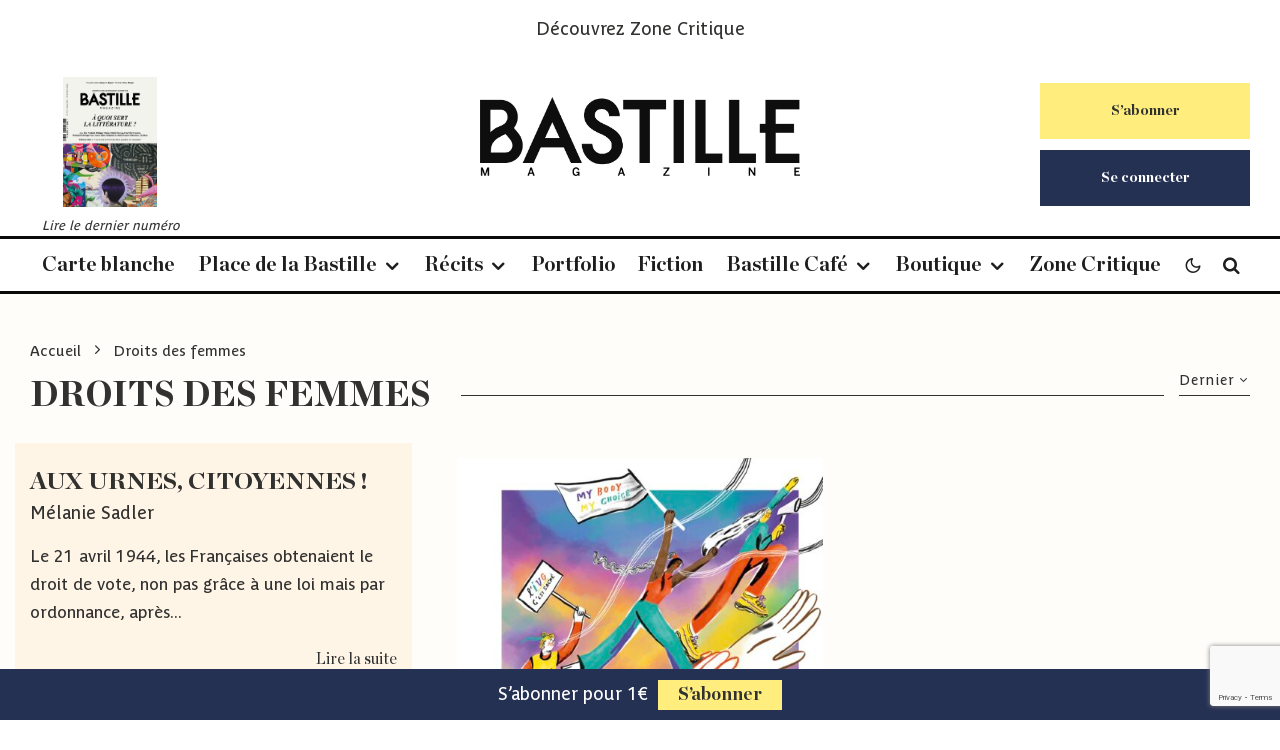

--- FILE ---
content_type: text/html; charset=UTF-8
request_url: https://bastillemagazine.com/tag/droits-des-femmes/
body_size: 26841
content:
<!DOCTYPE html>
<html lang="fr-FR">
<head><style>img.lazy{min-height:1px}</style><link rel="preload" href="https://bastillemagazine.com/wp-content/plugins/w3-total-cache/pub/js/lazyload.min.js" as="script">
	<meta charset="UTF-8">
			<meta name="viewport" content="width=device-width, initial-scale=1">
		<link rel="profile" href="http://gmpg.org/xfn/11">
		<meta name="theme-color" content="#f7d40e">
	<title>Droits des femmes &#8211; Bastille Magazine</title>
<meta name="robots" content="index, follow">
<meta name="googlebot" content="index, follow, max-snippet:-1, max-image-preview:large, max-video-preview:-1">
<meta name="bingbot" content="index, follow, max-snippet:-1, max-image-preview:large, max-video-preview:-1">
<link rel="canonical" href="https://bastillemagazine.com/tag/droits-des-femmes/">
<meta property="og:url" content="https://bastillemagazine.com/tag/droits-des-femmes/">
<meta property="og:site_name" content="Bastille Magazine">
<meta property="og:locale" content="fr_FR">
<meta property="og:type" content="object">
<meta property="og:title" content="Droits des femmes - Bastille Magazine">
<meta property="fb:pages" content="">
<meta property="fb:admins" content="">
<meta property="fb:app_id" content="">
<meta name="twitter:card" content="summary">
<meta name="twitter:site" content="">
<meta name="twitter:creator" content="">
<meta name="twitter:title" content="Droits des femmes - Bastille Magazine">
<link rel='dns-prefetch' href='//stats.wp.com' />
<link rel="alternate" type="application/rss+xml" title="Bastille Magazine &raquo; Flux" href="https://bastillemagazine.com/feed/" />
<link rel="alternate" type="application/rss+xml" title="Bastille Magazine &raquo; Flux des commentaires" href="https://bastillemagazine.com/comments/feed/" />
<link rel="alternate" type="application/rss+xml" title="Bastille Magazine &raquo; Flux de l’étiquette Droits des femmes" href="https://bastillemagazine.com/tag/droits-des-femmes/feed/" />
		<!-- This site uses the Google Analytics by MonsterInsights plugin v8.23.1 - Using Analytics tracking - https://www.monsterinsights.com/ -->
		<!-- Note: MonsterInsights is not currently configured on this site. The site owner needs to authenticate with Google Analytics in the MonsterInsights settings panel. -->
					<!-- No tracking code set -->
				<!-- / Google Analytics by MonsterInsights -->
		<script type="text/javascript">
window._wpemojiSettings = {"baseUrl":"https:\/\/s.w.org\/images\/core\/emoji\/14.0.0\/72x72\/","ext":".png","svgUrl":"https:\/\/s.w.org\/images\/core\/emoji\/14.0.0\/svg\/","svgExt":".svg","source":{"concatemoji":"https:\/\/bastillemagazine.com\/wp-includes\/js\/wp-emoji-release.min.js?ver=6.2.2"}};
/*! This file is auto-generated */
!function(e,a,t){var n,r,o,i=a.createElement("canvas"),p=i.getContext&&i.getContext("2d");function s(e,t){p.clearRect(0,0,i.width,i.height),p.fillText(e,0,0);e=i.toDataURL();return p.clearRect(0,0,i.width,i.height),p.fillText(t,0,0),e===i.toDataURL()}function c(e){var t=a.createElement("script");t.src=e,t.defer=t.type="text/javascript",a.getElementsByTagName("head")[0].appendChild(t)}for(o=Array("flag","emoji"),t.supports={everything:!0,everythingExceptFlag:!0},r=0;r<o.length;r++)t.supports[o[r]]=function(e){if(p&&p.fillText)switch(p.textBaseline="top",p.font="600 32px Arial",e){case"flag":return s("\ud83c\udff3\ufe0f\u200d\u26a7\ufe0f","\ud83c\udff3\ufe0f\u200b\u26a7\ufe0f")?!1:!s("\ud83c\uddfa\ud83c\uddf3","\ud83c\uddfa\u200b\ud83c\uddf3")&&!s("\ud83c\udff4\udb40\udc67\udb40\udc62\udb40\udc65\udb40\udc6e\udb40\udc67\udb40\udc7f","\ud83c\udff4\u200b\udb40\udc67\u200b\udb40\udc62\u200b\udb40\udc65\u200b\udb40\udc6e\u200b\udb40\udc67\u200b\udb40\udc7f");case"emoji":return!s("\ud83e\udef1\ud83c\udffb\u200d\ud83e\udef2\ud83c\udfff","\ud83e\udef1\ud83c\udffb\u200b\ud83e\udef2\ud83c\udfff")}return!1}(o[r]),t.supports.everything=t.supports.everything&&t.supports[o[r]],"flag"!==o[r]&&(t.supports.everythingExceptFlag=t.supports.everythingExceptFlag&&t.supports[o[r]]);t.supports.everythingExceptFlag=t.supports.everythingExceptFlag&&!t.supports.flag,t.DOMReady=!1,t.readyCallback=function(){t.DOMReady=!0},t.supports.everything||(n=function(){t.readyCallback()},a.addEventListener?(a.addEventListener("DOMContentLoaded",n,!1),e.addEventListener("load",n,!1)):(e.attachEvent("onload",n),a.attachEvent("onreadystatechange",function(){"complete"===a.readyState&&t.readyCallback()})),(e=t.source||{}).concatemoji?c(e.concatemoji):e.wpemoji&&e.twemoji&&(c(e.twemoji),c(e.wpemoji)))}(window,document,window._wpemojiSettings);
</script>
<style type="text/css">
img.wp-smiley,
img.emoji {
	display: inline !important;
	border: none !important;
	box-shadow: none !important;
	height: 1em !important;
	width: 1em !important;
	margin: 0 0.07em !important;
	vertical-align: -0.1em !important;
	background: none !important;
	padding: 0 !important;
}
</style>
	<link rel='stylesheet' id='mp-theme-css' href='https://bastillemagazine.com/wp-content/plugins/memberpress/css/ui/theme.css?ver=1.11.15' type='text/css' media='all' />
<link rel='stylesheet' id='dashicons-css' href='https://bastillemagazine.com/wp-includes/css/dashicons.min.css?ver=6.2.2' type='text/css' media='all' />
<link rel='stylesheet' id='mp-login-css-css' href='https://bastillemagazine.com/wp-content/plugins/memberpress/css/ui/login.css?ver=1.11.15' type='text/css' media='all' />
<link rel='stylesheet' id='wp-block-library-css' href='https://bastillemagazine.com/wp-includes/css/dist/block-library/style.min.css?ver=6.2.2' type='text/css' media='all' />
<link rel='stylesheet' id='lets-info-up-block-css' href='https://bastillemagazine.com/wp-content/plugins/lets-info-up/frontend/css/style.min.css?ver=1.4.7' type='text/css' media='all' />
<link rel='stylesheet' id='wc-blocks-style-css' href='https://bastillemagazine.com/wp-content/plugins/woocommerce/packages/woocommerce-blocks/build/wc-blocks.css?ver=10.6.5' type='text/css' media='all' />
<link rel='stylesheet' id='wc-blocks-style-active-filters-css' href='https://bastillemagazine.com/wp-content/plugins/woocommerce/packages/woocommerce-blocks/build/active-filters.css?ver=10.6.5' type='text/css' media='all' />
<link rel='stylesheet' id='wc-blocks-style-add-to-cart-form-css' href='https://bastillemagazine.com/wp-content/plugins/woocommerce/packages/woocommerce-blocks/build/add-to-cart-form.css?ver=10.6.5' type='text/css' media='all' />
<link rel='stylesheet' id='wc-blocks-packages-style-css' href='https://bastillemagazine.com/wp-content/plugins/woocommerce/packages/woocommerce-blocks/build/packages-style.css?ver=10.6.5' type='text/css' media='all' />
<link rel='stylesheet' id='wc-blocks-style-all-products-css' href='https://bastillemagazine.com/wp-content/plugins/woocommerce/packages/woocommerce-blocks/build/all-products.css?ver=10.6.5' type='text/css' media='all' />
<link rel='stylesheet' id='wc-blocks-style-all-reviews-css' href='https://bastillemagazine.com/wp-content/plugins/woocommerce/packages/woocommerce-blocks/build/all-reviews.css?ver=10.6.5' type='text/css' media='all' />
<link rel='stylesheet' id='wc-blocks-style-attribute-filter-css' href='https://bastillemagazine.com/wp-content/plugins/woocommerce/packages/woocommerce-blocks/build/attribute-filter.css?ver=10.6.5' type='text/css' media='all' />
<link rel='stylesheet' id='wc-blocks-style-breadcrumbs-css' href='https://bastillemagazine.com/wp-content/plugins/woocommerce/packages/woocommerce-blocks/build/breadcrumbs.css?ver=10.6.5' type='text/css' media='all' />
<link rel='stylesheet' id='wc-blocks-style-catalog-sorting-css' href='https://bastillemagazine.com/wp-content/plugins/woocommerce/packages/woocommerce-blocks/build/catalog-sorting.css?ver=10.6.5' type='text/css' media='all' />
<link rel='stylesheet' id='wc-blocks-style-customer-account-css' href='https://bastillemagazine.com/wp-content/plugins/woocommerce/packages/woocommerce-blocks/build/customer-account.css?ver=10.6.5' type='text/css' media='all' />
<link rel='stylesheet' id='wc-blocks-style-featured-category-css' href='https://bastillemagazine.com/wp-content/plugins/woocommerce/packages/woocommerce-blocks/build/featured-category.css?ver=10.6.5' type='text/css' media='all' />
<link rel='stylesheet' id='wc-blocks-style-featured-product-css' href='https://bastillemagazine.com/wp-content/plugins/woocommerce/packages/woocommerce-blocks/build/featured-product.css?ver=10.6.5' type='text/css' media='all' />
<link rel='stylesheet' id='wc-blocks-style-mini-cart-css' href='https://bastillemagazine.com/wp-content/plugins/woocommerce/packages/woocommerce-blocks/build/mini-cart.css?ver=10.6.5' type='text/css' media='all' />
<link rel='stylesheet' id='wc-blocks-style-price-filter-css' href='https://bastillemagazine.com/wp-content/plugins/woocommerce/packages/woocommerce-blocks/build/price-filter.css?ver=10.6.5' type='text/css' media='all' />
<link rel='stylesheet' id='wc-blocks-style-product-add-to-cart-css' href='https://bastillemagazine.com/wp-content/plugins/woocommerce/packages/woocommerce-blocks/build/product-add-to-cart.css?ver=10.6.5' type='text/css' media='all' />
<link rel='stylesheet' id='wc-blocks-style-product-button-css' href='https://bastillemagazine.com/wp-content/plugins/woocommerce/packages/woocommerce-blocks/build/product-button.css?ver=10.6.5' type='text/css' media='all' />
<link rel='stylesheet' id='wc-blocks-style-product-categories-css' href='https://bastillemagazine.com/wp-content/plugins/woocommerce/packages/woocommerce-blocks/build/product-categories.css?ver=10.6.5' type='text/css' media='all' />
<link rel='stylesheet' id='wc-blocks-style-product-image-css' href='https://bastillemagazine.com/wp-content/plugins/woocommerce/packages/woocommerce-blocks/build/product-image.css?ver=10.6.5' type='text/css' media='all' />
<link rel='stylesheet' id='wc-blocks-style-product-image-gallery-css' href='https://bastillemagazine.com/wp-content/plugins/woocommerce/packages/woocommerce-blocks/build/product-image-gallery.css?ver=10.6.5' type='text/css' media='all' />
<link rel='stylesheet' id='wc-blocks-style-product-query-css' href='https://bastillemagazine.com/wp-content/plugins/woocommerce/packages/woocommerce-blocks/build/product-query.css?ver=10.6.5' type='text/css' media='all' />
<link rel='stylesheet' id='wc-blocks-style-product-results-count-css' href='https://bastillemagazine.com/wp-content/plugins/woocommerce/packages/woocommerce-blocks/build/product-results-count.css?ver=10.6.5' type='text/css' media='all' />
<link rel='stylesheet' id='wc-blocks-style-product-reviews-css' href='https://bastillemagazine.com/wp-content/plugins/woocommerce/packages/woocommerce-blocks/build/product-reviews.css?ver=10.6.5' type='text/css' media='all' />
<link rel='stylesheet' id='wc-blocks-style-product-sale-badge-css' href='https://bastillemagazine.com/wp-content/plugins/woocommerce/packages/woocommerce-blocks/build/product-sale-badge.css?ver=10.6.5' type='text/css' media='all' />
<link rel='stylesheet' id='wc-blocks-style-product-search-css' href='https://bastillemagazine.com/wp-content/plugins/woocommerce/packages/woocommerce-blocks/build/product-search.css?ver=10.6.5' type='text/css' media='all' />
<link rel='stylesheet' id='wc-blocks-style-product-sku-css' href='https://bastillemagazine.com/wp-content/plugins/woocommerce/packages/woocommerce-blocks/build/product-sku.css?ver=10.6.5' type='text/css' media='all' />
<link rel='stylesheet' id='wc-blocks-style-product-stock-indicator-css' href='https://bastillemagazine.com/wp-content/plugins/woocommerce/packages/woocommerce-blocks/build/product-stock-indicator.css?ver=10.6.5' type='text/css' media='all' />
<link rel='stylesheet' id='wc-blocks-style-product-summary-css' href='https://bastillemagazine.com/wp-content/plugins/woocommerce/packages/woocommerce-blocks/build/product-summary.css?ver=10.6.5' type='text/css' media='all' />
<link rel='stylesheet' id='wc-blocks-style-product-title-css' href='https://bastillemagazine.com/wp-content/plugins/woocommerce/packages/woocommerce-blocks/build/product-title.css?ver=10.6.5' type='text/css' media='all' />
<link rel='stylesheet' id='wc-blocks-style-rating-filter-css' href='https://bastillemagazine.com/wp-content/plugins/woocommerce/packages/woocommerce-blocks/build/rating-filter.css?ver=10.6.5' type='text/css' media='all' />
<link rel='stylesheet' id='wc-blocks-style-reviews-by-category-css' href='https://bastillemagazine.com/wp-content/plugins/woocommerce/packages/woocommerce-blocks/build/reviews-by-category.css?ver=10.6.5' type='text/css' media='all' />
<link rel='stylesheet' id='wc-blocks-style-reviews-by-product-css' href='https://bastillemagazine.com/wp-content/plugins/woocommerce/packages/woocommerce-blocks/build/reviews-by-product.css?ver=10.6.5' type='text/css' media='all' />
<link rel='stylesheet' id='wc-blocks-style-product-details-css' href='https://bastillemagazine.com/wp-content/plugins/woocommerce/packages/woocommerce-blocks/build/product-details.css?ver=10.6.5' type='text/css' media='all' />
<link rel='stylesheet' id='wc-blocks-style-single-product-css' href='https://bastillemagazine.com/wp-content/plugins/woocommerce/packages/woocommerce-blocks/build/single-product.css?ver=10.6.5' type='text/css' media='all' />
<link rel='stylesheet' id='wc-blocks-style-stock-filter-css' href='https://bastillemagazine.com/wp-content/plugins/woocommerce/packages/woocommerce-blocks/build/stock-filter.css?ver=10.6.5' type='text/css' media='all' />
<link rel='stylesheet' id='wc-blocks-style-cart-css' href='https://bastillemagazine.com/wp-content/plugins/woocommerce/packages/woocommerce-blocks/build/cart.css?ver=10.6.5' type='text/css' media='all' />
<link rel='stylesheet' id='wc-blocks-style-checkout-css' href='https://bastillemagazine.com/wp-content/plugins/woocommerce/packages/woocommerce-blocks/build/checkout.css?ver=10.6.5' type='text/css' media='all' />
<link rel='stylesheet' id='wc-blocks-style-mini-cart-contents-css' href='https://bastillemagazine.com/wp-content/plugins/woocommerce/packages/woocommerce-blocks/build/mini-cart-contents.css?ver=10.6.5' type='text/css' media='all' />
<link rel='stylesheet' id='bb-tcs-editor-style-shared-css' href='https://bastillemagazine.com/wp-content/CSSeditor-style-shared.css' type='text/css' media='all' />
<link rel='stylesheet' id='classic-theme-styles-css' href='https://bastillemagazine.com/wp-includes/css/classic-themes.min.css?ver=6.2.2' type='text/css' media='all' />
<style id='global-styles-inline-css' type='text/css'>
body{--wp--preset--color--black: #000000;--wp--preset--color--cyan-bluish-gray: #abb8c3;--wp--preset--color--white: #ffffff;--wp--preset--color--pale-pink: #f78da7;--wp--preset--color--vivid-red: #cf2e2e;--wp--preset--color--luminous-vivid-orange: #ff6900;--wp--preset--color--luminous-vivid-amber: #fcb900;--wp--preset--color--light-green-cyan: #7bdcb5;--wp--preset--color--vivid-green-cyan: #00d084;--wp--preset--color--pale-cyan-blue: #8ed1fc;--wp--preset--color--vivid-cyan-blue: #0693e3;--wp--preset--color--vivid-purple: #9b51e0;--wp--preset--gradient--vivid-cyan-blue-to-vivid-purple: linear-gradient(135deg,rgba(6,147,227,1) 0%,rgb(155,81,224) 100%);--wp--preset--gradient--light-green-cyan-to-vivid-green-cyan: linear-gradient(135deg,rgb(122,220,180) 0%,rgb(0,208,130) 100%);--wp--preset--gradient--luminous-vivid-amber-to-luminous-vivid-orange: linear-gradient(135deg,rgba(252,185,0,1) 0%,rgba(255,105,0,1) 100%);--wp--preset--gradient--luminous-vivid-orange-to-vivid-red: linear-gradient(135deg,rgba(255,105,0,1) 0%,rgb(207,46,46) 100%);--wp--preset--gradient--very-light-gray-to-cyan-bluish-gray: linear-gradient(135deg,rgb(238,238,238) 0%,rgb(169,184,195) 100%);--wp--preset--gradient--cool-to-warm-spectrum: linear-gradient(135deg,rgb(74,234,220) 0%,rgb(151,120,209) 20%,rgb(207,42,186) 40%,rgb(238,44,130) 60%,rgb(251,105,98) 80%,rgb(254,248,76) 100%);--wp--preset--gradient--blush-light-purple: linear-gradient(135deg,rgb(255,206,236) 0%,rgb(152,150,240) 100%);--wp--preset--gradient--blush-bordeaux: linear-gradient(135deg,rgb(254,205,165) 0%,rgb(254,45,45) 50%,rgb(107,0,62) 100%);--wp--preset--gradient--luminous-dusk: linear-gradient(135deg,rgb(255,203,112) 0%,rgb(199,81,192) 50%,rgb(65,88,208) 100%);--wp--preset--gradient--pale-ocean: linear-gradient(135deg,rgb(255,245,203) 0%,rgb(182,227,212) 50%,rgb(51,167,181) 100%);--wp--preset--gradient--electric-grass: linear-gradient(135deg,rgb(202,248,128) 0%,rgb(113,206,126) 100%);--wp--preset--gradient--midnight: linear-gradient(135deg,rgb(2,3,129) 0%,rgb(40,116,252) 100%);--wp--preset--duotone--dark-grayscale: url('#wp-duotone-dark-grayscale');--wp--preset--duotone--grayscale: url('#wp-duotone-grayscale');--wp--preset--duotone--purple-yellow: url('#wp-duotone-purple-yellow');--wp--preset--duotone--blue-red: url('#wp-duotone-blue-red');--wp--preset--duotone--midnight: url('#wp-duotone-midnight');--wp--preset--duotone--magenta-yellow: url('#wp-duotone-magenta-yellow');--wp--preset--duotone--purple-green: url('#wp-duotone-purple-green');--wp--preset--duotone--blue-orange: url('#wp-duotone-blue-orange');--wp--preset--font-size--small: 13px;--wp--preset--font-size--medium: 20px;--wp--preset--font-size--large: 36px;--wp--preset--font-size--x-large: 42px;--wp--preset--spacing--20: 0.44rem;--wp--preset--spacing--30: 0.67rem;--wp--preset--spacing--40: 1rem;--wp--preset--spacing--50: 1.5rem;--wp--preset--spacing--60: 2.25rem;--wp--preset--spacing--70: 3.38rem;--wp--preset--spacing--80: 5.06rem;--wp--preset--shadow--natural: 6px 6px 9px rgba(0, 0, 0, 0.2);--wp--preset--shadow--deep: 12px 12px 50px rgba(0, 0, 0, 0.4);--wp--preset--shadow--sharp: 6px 6px 0px rgba(0, 0, 0, 0.2);--wp--preset--shadow--outlined: 6px 6px 0px -3px rgba(255, 255, 255, 1), 6px 6px rgba(0, 0, 0, 1);--wp--preset--shadow--crisp: 6px 6px 0px rgba(0, 0, 0, 1);}:where(.is-layout-flex){gap: 0.5em;}body .is-layout-flow > .alignleft{float: left;margin-inline-start: 0;margin-inline-end: 2em;}body .is-layout-flow > .alignright{float: right;margin-inline-start: 2em;margin-inline-end: 0;}body .is-layout-flow > .aligncenter{margin-left: auto !important;margin-right: auto !important;}body .is-layout-constrained > .alignleft{float: left;margin-inline-start: 0;margin-inline-end: 2em;}body .is-layout-constrained > .alignright{float: right;margin-inline-start: 2em;margin-inline-end: 0;}body .is-layout-constrained > .aligncenter{margin-left: auto !important;margin-right: auto !important;}body .is-layout-constrained > :where(:not(.alignleft):not(.alignright):not(.alignfull)){max-width: var(--wp--style--global--content-size);margin-left: auto !important;margin-right: auto !important;}body .is-layout-constrained > .alignwide{max-width: var(--wp--style--global--wide-size);}body .is-layout-flex{display: flex;}body .is-layout-flex{flex-wrap: wrap;align-items: center;}body .is-layout-flex > *{margin: 0;}:where(.wp-block-columns.is-layout-flex){gap: 2em;}.has-black-color{color: var(--wp--preset--color--black) !important;}.has-cyan-bluish-gray-color{color: var(--wp--preset--color--cyan-bluish-gray) !important;}.has-white-color{color: var(--wp--preset--color--white) !important;}.has-pale-pink-color{color: var(--wp--preset--color--pale-pink) !important;}.has-vivid-red-color{color: var(--wp--preset--color--vivid-red) !important;}.has-luminous-vivid-orange-color{color: var(--wp--preset--color--luminous-vivid-orange) !important;}.has-luminous-vivid-amber-color{color: var(--wp--preset--color--luminous-vivid-amber) !important;}.has-light-green-cyan-color{color: var(--wp--preset--color--light-green-cyan) !important;}.has-vivid-green-cyan-color{color: var(--wp--preset--color--vivid-green-cyan) !important;}.has-pale-cyan-blue-color{color: var(--wp--preset--color--pale-cyan-blue) !important;}.has-vivid-cyan-blue-color{color: var(--wp--preset--color--vivid-cyan-blue) !important;}.has-vivid-purple-color{color: var(--wp--preset--color--vivid-purple) !important;}.has-black-background-color{background-color: var(--wp--preset--color--black) !important;}.has-cyan-bluish-gray-background-color{background-color: var(--wp--preset--color--cyan-bluish-gray) !important;}.has-white-background-color{background-color: var(--wp--preset--color--white) !important;}.has-pale-pink-background-color{background-color: var(--wp--preset--color--pale-pink) !important;}.has-vivid-red-background-color{background-color: var(--wp--preset--color--vivid-red) !important;}.has-luminous-vivid-orange-background-color{background-color: var(--wp--preset--color--luminous-vivid-orange) !important;}.has-luminous-vivid-amber-background-color{background-color: var(--wp--preset--color--luminous-vivid-amber) !important;}.has-light-green-cyan-background-color{background-color: var(--wp--preset--color--light-green-cyan) !important;}.has-vivid-green-cyan-background-color{background-color: var(--wp--preset--color--vivid-green-cyan) !important;}.has-pale-cyan-blue-background-color{background-color: var(--wp--preset--color--pale-cyan-blue) !important;}.has-vivid-cyan-blue-background-color{background-color: var(--wp--preset--color--vivid-cyan-blue) !important;}.has-vivid-purple-background-color{background-color: var(--wp--preset--color--vivid-purple) !important;}.has-black-border-color{border-color: var(--wp--preset--color--black) !important;}.has-cyan-bluish-gray-border-color{border-color: var(--wp--preset--color--cyan-bluish-gray) !important;}.has-white-border-color{border-color: var(--wp--preset--color--white) !important;}.has-pale-pink-border-color{border-color: var(--wp--preset--color--pale-pink) !important;}.has-vivid-red-border-color{border-color: var(--wp--preset--color--vivid-red) !important;}.has-luminous-vivid-orange-border-color{border-color: var(--wp--preset--color--luminous-vivid-orange) !important;}.has-luminous-vivid-amber-border-color{border-color: var(--wp--preset--color--luminous-vivid-amber) !important;}.has-light-green-cyan-border-color{border-color: var(--wp--preset--color--light-green-cyan) !important;}.has-vivid-green-cyan-border-color{border-color: var(--wp--preset--color--vivid-green-cyan) !important;}.has-pale-cyan-blue-border-color{border-color: var(--wp--preset--color--pale-cyan-blue) !important;}.has-vivid-cyan-blue-border-color{border-color: var(--wp--preset--color--vivid-cyan-blue) !important;}.has-vivid-purple-border-color{border-color: var(--wp--preset--color--vivid-purple) !important;}.has-vivid-cyan-blue-to-vivid-purple-gradient-background{background: var(--wp--preset--gradient--vivid-cyan-blue-to-vivid-purple) !important;}.has-light-green-cyan-to-vivid-green-cyan-gradient-background{background: var(--wp--preset--gradient--light-green-cyan-to-vivid-green-cyan) !important;}.has-luminous-vivid-amber-to-luminous-vivid-orange-gradient-background{background: var(--wp--preset--gradient--luminous-vivid-amber-to-luminous-vivid-orange) !important;}.has-luminous-vivid-orange-to-vivid-red-gradient-background{background: var(--wp--preset--gradient--luminous-vivid-orange-to-vivid-red) !important;}.has-very-light-gray-to-cyan-bluish-gray-gradient-background{background: var(--wp--preset--gradient--very-light-gray-to-cyan-bluish-gray) !important;}.has-cool-to-warm-spectrum-gradient-background{background: var(--wp--preset--gradient--cool-to-warm-spectrum) !important;}.has-blush-light-purple-gradient-background{background: var(--wp--preset--gradient--blush-light-purple) !important;}.has-blush-bordeaux-gradient-background{background: var(--wp--preset--gradient--blush-bordeaux) !important;}.has-luminous-dusk-gradient-background{background: var(--wp--preset--gradient--luminous-dusk) !important;}.has-pale-ocean-gradient-background{background: var(--wp--preset--gradient--pale-ocean) !important;}.has-electric-grass-gradient-background{background: var(--wp--preset--gradient--electric-grass) !important;}.has-midnight-gradient-background{background: var(--wp--preset--gradient--midnight) !important;}.has-small-font-size{font-size: var(--wp--preset--font-size--small) !important;}.has-medium-font-size{font-size: var(--wp--preset--font-size--medium) !important;}.has-large-font-size{font-size: var(--wp--preset--font-size--large) !important;}.has-x-large-font-size{font-size: var(--wp--preset--font-size--x-large) !important;}
.wp-block-navigation a:where(:not(.wp-element-button)){color: inherit;}
:where(.wp-block-columns.is-layout-flex){gap: 2em;}
.wp-block-pullquote{font-size: 1.5em;line-height: 1.6;}
</style>
<link rel='stylesheet' id='authors-list-css-css' href='https://bastillemagazine.com/wp-content/plugins/authors-list/backend/assets/css/front.css?ver=2.0.3' type='text/css' media='all' />
<link rel='stylesheet' id='jquery-ui-css-css' href='https://bastillemagazine.com/wp-content/plugins/authors-list/backend/assets/css/jquery-ui.css?ver=2.0.3' type='text/css' media='all' />
<link rel='stylesheet' id='bms-export-css' href='https://bastillemagazine.com/wp-content/plugins/bms-export/public/css/bms-export-public.css?ver=1.0.0' type='text/css' media='all' />
<link rel='stylesheet' id='lets-review-api-css' href='https://bastillemagazine.com/wp-content/plugins/lets-review/assets/css/style-api.min.css?ver=3.3.9.1' type='text/css' media='all' />
<link rel='stylesheet' id='font-awesome-css' href='https://bastillemagazine.com/wp-content/plugins/lets-review/assets/fonts/fontawesome/css/fontawesome.min.css?ver=3.3.9.1' type='text/css' media='all' />
<link rel='stylesheet' id='font-awesome-regular-css' href='https://bastillemagazine.com/wp-content/plugins/lets-review/assets/fonts/fontawesome/css/regular.min.css?ver=3.3.9.1' type='text/css' media='all' />
<link rel='stylesheet' id='font-awesome-solid-css' href='https://bastillemagazine.com/wp-content/plugins/lets-review/assets/fonts/fontawesome/css/solid.min.css?ver=3.3.9.1' type='text/css' media='all' />
<link rel='stylesheet' id='pdf-generator-for-wp-css' href='https://bastillemagazine.com/wp-content/plugins/pdf-generator-for-wp/public/src/scss/pdf-generator-for-wp-public.css?ver=1.2.5' type='text/css' media='all' />
<link rel='stylesheet' id='thickbox-css' href='https://bastillemagazine.com/wp-includes/js/thickbox/thickbox.css?ver=6.2.2' type='text/css' media='all' />
<link rel='stylesheet' id='pdf-generator-for-wpcommon-css' href='https://bastillemagazine.com/wp-content/plugins/pdf-generator-for-wp/common/src/scss/pdf-generator-for-wp-common.css?ver=1.2.5' type='text/css' media='all' />
<style id='woocommerce-inline-inline-css' type='text/css'>
.woocommerce form .form-row .required { visibility: visible; }
</style>
<link rel='stylesheet' id='lets-live-blog-css' href='https://bastillemagazine.com/wp-content/plugins/lets-live-blog/frontend/css/style.min.css?ver=1.2.1' type='text/css' media='all' />
<link rel='stylesheet' id='lets-live-blog-icons-css' href='https://bastillemagazine.com/wp-content/plugins/lets-live-blog/frontend/css/fonts/style.css?ver=1.2.1' type='text/css' media='all' />
<link rel='stylesheet' id='zeen-style-css' href='https://bastillemagazine.com/wp-content/themes/zeen/assets/css/style.min.css?ver=4.0.9.7' type='text/css' media='all' />
<style id='zeen-style-inline-css' type='text/css'>
.content-bg, .block-skin-5:not(.skin-inner), .block-skin-5.skin-inner > .tipi-row-inner-style, .article-layout-skin-1.title-cut-bl .hero-wrap .meta:before, .article-layout-skin-1.title-cut-bc .hero-wrap .meta:before, .article-layout-skin-1.title-cut-bl .hero-wrap .share-it:before, .article-layout-skin-1.title-cut-bc .hero-wrap .share-it:before, .standard-archive .page-header, .skin-dark .flickity-viewport, .zeen__var__options label { background: #fffdfa;}a.zeen-pin-it{position: absolute}.background.mask {background-color: transparent}.side-author__wrap .mask a {display:inline-block;height:70px}.timed-pup,.modal-wrap {position:fixed;visibility:hidden}.to-top__fixed .to-top a{background-color:#000000; color: #fff}.article-layout-skin-1 .splitter--fade:before { background: linear-gradient(0, rgba(255,253,250,1) 0%, rgba(255,253,250,0) 100%); }.block-wrap-native .splitter--fade:before, .block-wrap-native .splitter--fade:after { background: linear-gradient(0, rgba(255,253,250,1) 0%, rgba(0,0,0,0) 80%); }.splitter .shape--fill { fill: #fffdfa }.wpcf7-form-control.wpcf7-text, .wpcf7-form-control.wpcf7-text[type="text"], .wpcf7-form-control.wpcf7-text[type="email"], .wpcf7-form-control.wpcf7-textarea, .hero, .mask, .preview-grid .mask, .preview-slider .mask, .user-page-box { background: #eeece9; }#block-wrap-949 .tipi-row-inner-style{ ;}.site-inner { background-color: #fffdfa; }.splitter svg g { fill: #fffdfa; }.inline-post .block article .title { font-size: 20px;}input[type=submit], button, .tipi-button,.button,.wpcf7-submit,.button__back__home{ border-radius: 0; }.fontfam-1 { font-family: 'Parisine Plus Pro'!important;}input[type=submit], button, .tipi-button,.button,.wpcf7-submit,.button__back__home,input,.body-f1, .quotes-f1 blockquote, .quotes-f1 q, .by-f1 .byline, .sub-f1 .subtitle, .wh-f1 .widget-title, .headings-f1 h1, .headings-f1 h2, .headings-f1 h3, .headings-f1 h4, .headings-f1 h5, .headings-f1 h6, .font-1, div.jvectormap-tip {font-family:'Parisine Plus Pro';font-weight: 400;font-style: normal;}.fontfam-2 { font-family:'Chronicle Display'!important; }input[type="number"],.body-f2, .quotes-f2 blockquote, .quotes-f2 q, .by-f2 .byline, .sub-f2 .subtitle, .wh-f2 .widget-title, .headings-f2 h1, .headings-f2 h2, .headings-f2 h3, .headings-f2 h4, .headings-f2 h5, .headings-f2 h6, .font-2 {font-family:'Chronicle Display';font-weight: 900;font-style: normal;}.fontfam-3 { font-family:'Chronicle Display'!important;}.body-f3, .quotes-f3 blockquote, .quotes-f3 q, .by-f3 .byline, .sub-f3 .subtitle, .wh-f3 .widget-title, .headings-f3 h1, .headings-f3 h2, .headings-f3 h3, .headings-f3 h4, .headings-f3 h5, .headings-f3 h6, .font-3 {font-family:'Chronicle Display';font-style: normal;font-weight: 900;}.tipi-row, .tipi-builder-on .contents-wrap > p { max-width: 1410px ; }.slider-columns--3 article { width: 420px }.slider-columns--2 article { width: 645px }.slider-columns--4 article { width: 307.5px }.single .site-content .tipi-row { max-width: 1410px ; }.single-product .site-content .tipi-row { max-width: 1410px ; }.date--secondary { color: #ffffff; }.date--main { color: #040300; }.tipi-button-cta-mobile_menu{ font-size:12px;}.tipi-button-cta-wrap-mobile_menu{ color: #090000;}.tipi-button-cta-mobile_menu { background: #d9aa00; }.tipi-button-cta-mobile_menu_secondary{ font-size:12px;}.tipi-button-cta-wrap-mobile_menu_secondary{ color: #ffffff;}.tipi-button-cta-mobile_menu_secondary { background: #f7730b; }.global-accent-border { border-color: #f7d40e; }.trending-accent-border { border-color: #f7d40e; }.trending-accent-bg { border-color: #f7d40e; }.wpcf7-submit, .tipi-button.block-loader { background: #18181e; }.wpcf7-submit:hover, .tipi-button.block-loader:hover { background: #111; }.tipi-button.block-loader { color: #fff!important; }.wpcf7-submit { background: #18181e; }.wpcf7-submit:hover { background: #111; }.global-accent-bg, .icon-base-2:hover .icon-bg, #progress { background-color: #f7d40e; }.global-accent-text, .mm-submenu-2 .mm-51 .menu-wrap > .sub-menu > li > a { color: #f7d40e; }body { color:#313130;}.excerpt { color:#313130;}.mode--alt--b .excerpt, .block-skin-2 .excerpt, .block-skin-2 .preview-classic .custom-button__fill-2 { color:#fffdfa!important;}.read-more-wrap { color:#313130;}.logo-fallback a { color:#000!important;}.site-mob-header .logo-fallback a { color:#000!important;}blockquote:not(.comment-excerpt) { color:#313130;}.mode--alt--b blockquote:not(.comment-excerpt), .mode--alt--b .block-skin-0.block-wrap-quote .block-wrap-quote blockquote:not(.comment-excerpt), .mode--alt--b .block-skin-0.block-wrap-quote .block-wrap-quote blockquote:not(.comment-excerpt) span { color:#fffdfa!important;}.byline, .byline a { color:#313130;}.mode--alt--b .block-wrap-classic .byline, .mode--alt--b .block-wrap-classic .byline a, .mode--alt--b .block-wrap-thumbnail .byline, .mode--alt--b .block-wrap-thumbnail .byline a, .block-skin-2 .byline a, .block-skin-2 .byline { color:#ffffff;}.preview-classic .meta .title, .preview-thumbnail .meta .title,.preview-56 .meta .title{ color:#313130;}h1, h2, h3, h4, h5, h6, .block-title { color:#313130;}.sidebar-widget  .widget-title { color:#313130!important;}.link-color-wrap p > a, .link-color-wrap p > em a, .link-color-wrap p > strong a {
			text-decoration: underline; text-decoration-color: #ff642e; text-decoration-thickness: 4px; text-decoration-style:solid}.link-color-wrap a, .woocommerce-Tabs-panel--description a { color: #313130; }.mode--alt--b .link-color-wrap a, .mode--alt--b .woocommerce-Tabs-panel--description a { color: #fffdfa; }.copyright, .site-footer .bg-area-inner .copyright a { color: #313130; }.link-color-wrap a:hover { color: #2cffbd; }.mode--alt--b .link-color-wrap a:hover { color: #888888; }body{line-height:1.46}input[type=submit], button, .tipi-button,.button,.wpcf7-submit,.button__back__home{letter-spacing:0.03em}.sub-menu a:not(.tipi-button){letter-spacing:0.1em}.widget-title{letter-spacing:0.15em}html, body{font-size:14px}.byline{font-size:14px}input[type=submit], button, .tipi-button,.button,.wpcf7-submit,.button__back__home{font-size:14px}.excerpt{font-size:15px}.logo-fallback, .secondary-wrap .logo-fallback a{font-size:22px}.breadcrumbs{font-size:13px}.hero-meta.tipi-s-typo .title{font-size:24px}.hero-meta.tipi-s-typo .subtitle{font-size:15px}.hero-meta.tipi-m-typo .title{font-size:24px}.hero-meta.tipi-m-typo .subtitle{font-size:15px}.hero-meta.tipi-xl-typo .title{font-size:24px}.hero-meta.tipi-xl-typo .subtitle{font-size:15px}.block-html-content h1, .single-content .entry-content h1{font-size:22px}.block-html-content h2, .single-content .entry-content h2{font-size:20px}.block-html-content h3, .single-content .entry-content h3{font-size:18px}.block-html-content h4, .single-content .entry-content h4{font-size:16px}.block-html-content h5, .single-content .entry-content h5{font-size:16px}.footer-block-links{font-size:10px}.site-footer .copyright{font-size:11px}.footer-navigation{font-size:13px}.site-footer .menu-icons{font-size:14px}.main-navigation, .main-navigation .menu-icon--text{font-size:12px}.sub-menu a:not(.tipi-button){font-size:12px}.secondary-wrap .menu-icon, .secondary-wrap .menu-icon a, .secondary-wrap .trending-icon-solo{font-size:10px}.block-title, .page-title{font-size:22px}.block-subtitle{font-size:18px}.block-col-self .preview-2 .title{font-size:22px}.block-wrap-classic .tipi-m-typo .title-wrap .title{font-size:22px}.tipi-s-typo .title, .ppl-s-3 .tipi-s-typo .title, .zeen-col--wide .ppl-s-3 .tipi-s-typo .title, .preview-1 .title, .preview-21:not(.tipi-xs-typo) .title{font-size:22px}.tipi-xs-typo .title, .tipi-basket-wrap .basket-item .title{font-size:15px}.meta .read-more-wrap{font-size:14px}.widget-title{font-size:12px}.split-1:not(.preview-thumbnail) .mask{-webkit-flex: 0 0 calc( 40% - 15px);
					-ms-flex: 0 0 calc( 40% - 15px);
					flex: 0 0 calc( 40% - 15px);
					width: calc( 40% - 15px);}.preview-thumbnail .mask{-webkit-flex: 0 0 65px;
					-ms-flex: 0 0 65px;
					flex: 0 0 65px;
					width: 65px;}.footer-lower-area{padding-top:90px}.footer-lower-area{padding-bottom:90px}.footer-upper-area{padding-bottom:50px}.footer-upper-area{padding-top:50px}.footer-widget-wrap{padding-bottom:50px}.footer-widget-wrap{padding-top:50px}.tipi-button-cta-header{font-size:12px}.product-title--s .entry-title{font-size:24px}.product-title--m .entry-title, .qv-wrap .entry-summary .title{font-size:24px}.product-title--l .entry-title{font-size:24px}.product-title--s .price{font-size:15px}.product-title--m .price, .qv-wrap .entry-summary .price{font-size:18px}.product-title--m .woocommerce-product-details__short-description, .qv-wrap .woocommerce-product-details__short-description{font-size:15px}.product-title--l .price{font-size:18px}.product-title--l .woocommerce-product-details__short-description{font-size:15px}.tipi-xs-typo .price, .tipi-basket-wrap .basket-item .price{font-size:12px}.tipi-s-typo .price, .ppl-s-3 .tipi-s-typo .price, .zeen-col--wide .ppl-s-3 .tipi-s-typo .price, .preview-1 .price, .preview-21:not(.tipi-xs-typo) .price{font-size:15px}.block-wrap-classic .tipi-m-typo .title-wrap .price{font-size:15px}.tipi-button.block-loader, .wpcf7-submit, .mc4wp-form-fields button { font-weight: 700;}.subtitle {font-style:italic!important;}blockquote {font-style:italic;}.main-navigation .horizontal-menu, .main-navigation .menu-item, .main-navigation .menu-icon .menu-icon--text,  .main-navigation .tipi-i-search span { font-weight: 700;}.secondary-wrap .menu-secondary li, .secondary-wrap .menu-item, .secondary-wrap .menu-icon .menu-icon--text {font-weight: 700;}.footer-lower-area, .footer-lower-area .menu-item, .footer-lower-area .menu-icon span {font-weight: 700;}.widget-title {font-weight: 700!important;}input[type=submit], button, .tipi-button,.button,.wpcf7-submit,.button__back__home{ text-transform: none; }.entry-title{ text-transform: uppercase; }.logo-fallback{ text-transform: none; }.block-wrap-slider .title-wrap .title{ text-transform: uppercase; }.block-wrap-grid .title-wrap .title, .tile-design-4 .meta .title-wrap .title{ text-transform: uppercase; }.block-wrap-classic .title-wrap .title{ text-transform: uppercase; }.block-title{ text-transform: uppercase; }.meta .excerpt .read-more{ text-transform: none; }.preview-grid .read-more{ text-transform: none; }.block-subtitle{ text-transform: none; }.byline{ text-transform: none; }.widget-title{ text-transform: uppercase; }.main-navigation .menu-item, .main-navigation .menu-icon .menu-icon--text{ text-transform: none; }.secondary-navigation, .secondary-wrap .menu-icon .menu-icon--text{ text-transform: none; }.footer-lower-area .menu-item, .footer-lower-area .menu-icon span{ text-transform: none; }.sub-menu a:not(.tipi-button){ text-transform: none; }.site-mob-header .menu-item, .site-mob-header .menu-icon span{ text-transform: uppercase; }.single-content .entry-content h1, .single-content .entry-content h2, .single-content .entry-content h3, .single-content .entry-content h4, .single-content .entry-content h5, .single-content .entry-content h6, .meta__full h1, .meta__full h2, .meta__full h3, .meta__full h4, .meta__full h5, .bbp__thread__title{ text-transform: none; }.mm-submenu-2 .mm-11 .menu-wrap > *, .mm-submenu-2 .mm-31 .menu-wrap > *, .mm-submenu-2 .mm-21 .menu-wrap > *, .mm-submenu-2 .mm-51 .menu-wrap > *  { border-top: 3px solid transparent; }.separation-border { margin-bottom: 29px; }.load-more-wrap-1 { padding-top: 29px; }.block-wrap-classic .inf-spacer + .block:not(.block-62) { margin-top: 29px; }.separation-border-style { border-bottom: 0px #313130 solid;padding-bottom:10px;}#colophon .bg-area-inner { border-top: 3px #313130 solid;}.block-title-wrap-style .block-title-area { border-top: 0px #eee solid;}.block-title-wrap-style .block-title:after, .block-title-wrap-style .block-title:before { border-top: 1px #eee solid;}.separation-border-v { background: #eee;}.separation-border-v { height: calc( 100% -  29px - 1px); }@media only screen and (max-width: 480px) {.separation-border-style { padding-bottom: 15px; }.separation-border { margin-bottom: 15px;}}.grid-spacing { border-top-width: 15px; }.sidebar-wrap .sidebar { padding-right: 30px; padding-left: 30px; padding-top:0px; padding-bottom:0px; }.sidebar-left .sidebar-wrap .sidebar { padding-right: 30px; padding-left: 30px; }@media only screen and (min-width: 481px) {.block-wrap-grid .block-title-area, .block-wrap-98 .block-piece-2 article:last-child { margin-bottom: -15px; }.block-wrap-92 .tipi-row-inner-box { margin-top: -15px; }.block-wrap-grid .only-filters { top: 15px; }.grid-spacing { border-right-width: 15px; }.block-fs {padding:15px;}.block-wrap-grid:not(.block-wrap-81) .block { width: calc( 100% + 15px ); }}@media only screen and (max-width: 767px) {.mobile__design--side .mask {
		width: calc( 40% - 15px);
	}}@media only screen and (min-width: 768px) {body{line-height:1.66}input[type=submit], button, .tipi-button,.button,.wpcf7-submit,.button__back__home{letter-spacing:0.09em}html, body{font-size:16px}.byline{font-size:12px}input[type=submit], button, .tipi-button,.button,.wpcf7-submit,.button__back__home{font-size:16px}.hero-meta.tipi-s-typo .title{font-size:25px}.hero-meta.tipi-s-typo .subtitle{font-size:18px}.hero-meta.tipi-m-typo .title{font-size:25px}.hero-meta.tipi-m-typo .subtitle{font-size:18px}.hero-meta.tipi-xl-typo .title{font-size:25px}.hero-meta.tipi-xl-typo .subtitle{font-size:18px}.block-html-content h1, .single-content .entry-content h1{font-size:25px}.block-html-content h2, .single-content .entry-content h2{font-size:22px}.block-html-content h3, .single-content .entry-content h3{font-size:19px}.block-html-content h4, .single-content .entry-content h4{font-size:18px}.block-html-content h5, .single-content .entry-content h5{font-size:18px}.footer-block-links{font-size:14px}.site-footer .copyright{font-size:13px}.footer-navigation{font-size:15px}.site-footer .menu-icons{font-size:15px}.main-navigation .menu-icon, .main-navigation .trending-icon-solo{font-size:12px}.secondary-wrap-v .standard-drop>a,.secondary-wrap, .secondary-wrap a, .secondary-wrap .menu-icon--text{font-size:11px}.secondary-wrap .menu-icon, .secondary-wrap .menu-icon a, .secondary-wrap .trending-icon-solo{font-size:13px}.block-title, .page-title{font-size:30px}.footer-lower-area{padding-top:40px}.footer-lower-area{padding-bottom:40px}.footer-upper-area{padding-bottom:40px}.footer-upper-area{padding-top:40px}.footer-widget-wrap{padding-bottom:40px}.footer-widget-wrap{padding-top:40px}.product-title--l .entry-title{font-size:36px}.layout-side-info .details{width:130px;float:left}.sticky-header--active.site-header.size-set .logo img, .site-header.size-set.slidedown .logo img, .site-header.size-set.sticky-menu-2.stuck .logo img { height: 40px!important; }.sticky-header--active.site-header .bg-area, .site-header.sticky-menu-2.stuck .bg-area, .site-header.slidedown .bg-area, .main-navigation.stuck .menu-bg-area, .sticky-4-unfixed .header-skin-4.site-header .bg-area { background: rgba(255,255,255,0.9); }.title-contrast .hero-wrap { height: calc( 100vh - 110px ); }.block-col-self .block-71 .tipi-s-typo .title { font-size: 18px; }.zeen-col--narrow .block-wrap-classic .tipi-m-typo .title-wrap .title { font-size: 18px; }.mode--alt--b .footer-widget-area:not(.footer-widget-area-1) + .footer-lower-area { border-top:2px #313130 solid ; }.footer-widget-wrap { border-right:2px #313130 solid ; }.footer-widget-wrap .widget_search form, .footer-widget-wrap select { border-color:#313130; }.footer-widget-wrap .zeen-widget { border-bottom:2px #313130 solid ; }.footer-widget-wrap .zeen-widget .preview-thumbnail { border-bottom-color: #313130;}.secondary-wrap .menu-padding, .secondary-wrap .ul-padding > li > a {
			padding-top: 5px;
			padding-bottom: 6px;
		}}@media only screen and (min-width: 1240px) {.hero-l .single-content {padding-top: 45px}html, body{font-size:18px}.byline{font-size:18px}input[type=submit], button, .tipi-button,.button,.wpcf7-submit,.button__back__home{font-size:20px}.excerpt{font-size:17px}.logo-fallback, .secondary-wrap .logo-fallback a{font-size:30px}.breadcrumbs{font-size:15px}.hero-meta.tipi-s-typo .title{font-size:40px}.hero-meta.tipi-s-typo .subtitle{font-size:32px}.hero-meta.tipi-m-typo .title{font-size:40px}.hero-meta.tipi-m-typo .subtitle{font-size:32px}.hero-meta.tipi-xl-typo .title{font-size:40px}.hero-meta.tipi-xl-typo .subtitle{font-size:32px}.block-html-content h1, .single-content .entry-content h1{font-size:35px}.block-html-content h2, .single-content .entry-content h2{font-size:30px}.block-html-content h3, .single-content .entry-content h3{font-size:22px}.block-html-content h4, .single-content .entry-content h4{font-size:20px}.footer-block-links{font-size:8px}.site-footer .copyright{font-size:16px}.footer-navigation{font-size:20px}.site-footer .menu-icons{font-size:25px}.main-navigation, .main-navigation .menu-icon--text{font-size:20px}.sub-menu a:not(.tipi-button){font-size:18px}.main-navigation .menu-icon, .main-navigation .trending-icon-solo{font-size:18px}.secondary-wrap-v .standard-drop>a,.secondary-wrap, .secondary-wrap a, .secondary-wrap .menu-icon--text{font-size:20px}.block-title, .page-title{font-size:35px}.tipi-xs-typo .title, .tipi-basket-wrap .basket-item .title{font-size:22px}.meta .read-more-wrap{font-size:16px}.widget-title{font-size:10px}.split-1:not(.preview-thumbnail) .mask{-webkit-flex: 0 0 calc( 50% - 15px);
					-ms-flex: 0 0 calc( 50% - 15px);
					flex: 0 0 calc( 50% - 15px);
					width: calc( 50% - 15px);}.footer-lower-area{padding-top:15px}.footer-lower-area{padding-bottom:15px}.footer-upper-area{padding-bottom:15px}.footer-upper-area{padding-top:15px}.footer-widget-wrap{padding-bottom:15px}.footer-widget-wrap{padding-top:15px}.product-title--m .entry-title, .qv-wrap .entry-summary .title{font-size:35px}.product-title--l .entry-title{font-size:35px}}.main-menu-bar-color-1 .current-menu-item > a, .main-menu-bar-color-1 .menu-main-menu > .dropper.active:not(.current-menu-item) > a { background-color: #f7d40e;}.cats .cat-with-bg, .byline-1 .comments { font-size:0.8em; }.site-header a { color: #111; }.site-skin-3.content-subscribe, .site-skin-3.content-subscribe .subtitle, .site-skin-3.content-subscribe input, .site-skin-3.content-subscribe h2 { color: #fff; } .site-skin-3.content-subscribe input[type="email"] { border-color: #fff; }.mob-menu-wrap a { color: #fff; }.mob-menu-wrap .mobile-navigation .mobile-search-wrap .search { border-color: #fff; }.footer-widget-wrap .widget_search form { border-color:#313130; }.content-area .zeen-widget { padding:30px 0px 30px; }.grid-meta-bg .mask:before { content: ""; background-image: linear-gradient(to top, rgba(0,0,0,0.30) 0%, rgba(0,0,0,0) 100%); }.grid-image-1 .mask-overlay { background-color: #1a1d1e ; }.with-fi.preview-grid,.with-fi.preview-grid .byline,.with-fi.preview-grid .subtitle, .with-fi.preview-grid a { color: #fff; }.preview-grid .mask-overlay { opacity: 0.2 ; }@media (pointer: fine) {.preview-grid:hover .mask-overlay { opacity: 0.4 ; }}.slider-image-1 .mask-overlay { background-color: #1a1d1e ; }.with-fi.preview-slider-overlay,.with-fi.preview-slider-overlay .byline,.with-fi.preview-slider-overlay .subtitle, .with-fi.preview-slider-overlay a { color: #fff; }.preview-slider-overlay .mask-overlay { opacity: 0.2 ; }@media (pointer: fine) {.preview-slider-overlay:hover .mask-overlay { opacity: 0.6 ; }}.site-footer .footer-widget-bg-area, .site-footer .footer-widget-bg-area .woo-product-rating span, .site-footer .footer-widget-bg-area .stack-design-3 .meta { background-color: #fffdfa; }.site-footer .footer-widget-bg-area .widget_search form, .site-footer .footer-widget-bg-area .widget_product_search form, .site-footer .footer-widget-bg-area .lwa-input-wrap input { border-color: #eeece9; }.site-footer .footer-widget-bg-area .zeen-checkbox label .zeen-i { background: #eeece9; }.site-footer .footer-widget-bg-area .background { background-image: none; opacity: 1; }.site-footer .footer-widget-bg-area .block-skin-0 .tipi-arrow { color:#313130; border-color:#313130; }.site-footer .footer-widget-bg-area .block-skin-0 .tipi-arrow i:after{ background:#313130; }.site-footer .footer-widget-bg-area,.site-footer .footer-widget-bg-area .byline,.site-footer .footer-widget-bg-area a,.site-footer .footer-widget-bg-area .widget_search form *,.site-footer .footer-widget-bg-area h3,.site-footer .footer-widget-bg-area .widget-title { color:#313130; }.site-footer .footer-widget-bg-area .tipi-spin.tipi-row-inner-style:before { border-color:#313130; }.content-lwa .bg-area { background-image: linear-gradient(130deg, #8e8e8e 0%, #8224e3 80%);  }.content-lwa .bg-area .background { opacity: 1; }.content-lwa .bg-area,.content-lwa .bg-area .byline,.content-lwa .bg-area a,.content-lwa .bg-area .widget_search form *,.content-lwa .bg-area h3,.content-lwa .bg-area .widget-title { color:#ffffff; }.content-lwa .bg-area .tipi-spin.tipi-row-inner-style:before { border-color:#ffffff; }.slide-in-menu .bg-area, .slide-in-menu .bg-area .woo-product-rating span, .slide-in-menu .bg-area .stack-design-3 .meta { background-color: #222222; }.slide-in-menu .bg-area .background { opacity: 0.3; }.slide-in-menu,.slide-in-menu .bg-area a,.slide-in-menu .bg-area .widget-title, .slide-in-menu .cb-widget-design-1 .cb-score { color:#ffffff; }.slide-in-menu form { border-color:#ffffff; }.slide-in-menu .bg-area .mc4wp-form-fields input[type="email"], #subscribe-submit input[type="email"], .subscribe-wrap input[type="email"],.slide-in-menu .bg-area .mc4wp-form-fields input[type="text"], #subscribe-submit input[type="text"], .subscribe-wrap input[type="text"] { border-bottom-color:#ffffff; }.mob-menu-wrap .bg-area, .mob-menu-wrap .bg-area .woo-product-rating span, .mob-menu-wrap .bg-area .stack-design-3 .meta { background-color: #0a0a0a; }.mob-menu-wrap .bg-area .background { opacity: 0.5; }.mob-menu-wrap .bg-area,.mob-menu-wrap .bg-area .byline,.mob-menu-wrap .bg-area a,.mob-menu-wrap .bg-area .widget_search form *,.mob-menu-wrap .bg-area h3,.mob-menu-wrap .bg-area .widget-title { color:#fff; }.mob-menu-wrap .bg-area .tipi-spin.tipi-row-inner-style:before { border-color:#fff; }.main-navigation, .main-navigation .menu-icon--text { color: #1e1e1e; }.main-navigation .horizontal-menu>li>a { padding-left: 10px; padding-right: 10px; }.main-navigation-border { border-bottom:3px #0a0a0a solid ; }.main-navigation-border .drop-search { border-top:3px #0a0a0a solid ; }#progress {bottom: 0;height: 3px; }.sticky-menu-2:not(.active) #progress  { bottom: -3px;  }.secondary-wrap .menu-bg-area { border-bottom:1px #d8d8d8 solid ; border-top: 1px #eee solid ; }.main-navigation-border { border-top: 3px #0a0a0a solid ; }.main-navigation .horizontal-menu .drop, .main-navigation .horizontal-menu > li > a, .date--main {
			padding-top: 10px;
			padding-bottom: 10px;
		}.site-mob-header .menu-icon { font-size: 15px; }.site-mob-header .tipi-i-menu-mob { width: 15px; }.site-mob-header .tipi-i-menu-mob:before {top: -6px;}.site-mob-header .tipi-i-menu-mob:after {top: 6px;}.secondary-wrap-v .standard-drop>a,.secondary-wrap, .secondary-wrap a, .secondary-wrap .menu-icon--text { color: #020000; }.secondary-wrap .menu-secondary > li > a, .secondary-icons li > a { padding-left: 10px; padding-right: 10px; }.mc4wp-form-fields input[type=submit], .mc4wp-form-fields button, #subscribe-submit input[type=submit], .subscribe-wrap input[type=submit] {color: #fff;background-image: linear-gradient(130deg, #32429e 0%, #aa076b 80%);}.site-mob-header:not(.site-mob-header-11) .header-padding .logo-main-wrap, .site-mob-header:not(.site-mob-header-11) .header-padding .icons-wrap a, .site-mob-header-11 .header-padding {
		padding-top: 20px;
		padding-bottom: 20px;
	}.site-header .header-padding {
		padding-top:20px;
		padding-bottom:0px;
	}.site-header.sticky-menu-2.stuck .header-padding, .site-header.slidedown .header-padding, .sticky-header--active.site-header .header-padding, .main-navigation.stuck .horizontal-menu > li > a { padding-top: 0px; padding-bottom: 0px; }.cart .button, .woocommerce .button { background: #111}.onsale { background: #d61919}
</style>
<link rel='stylesheet' id='zeen-child-style-css' href='https://bastillemagazine.com/wp-content/themes/zeen-child/style.css?ver=4.0.9.7' type='text/css' media='all' />
<link rel='stylesheet' id='fa-css' href='https://bastillemagazine.com/wp-content/themes/zeen-child/fonts/fontawesome/css/fontawesome.css?ver=6.2.2' type='text/css' media='all' />
<link rel='stylesheet' id='fa-brands-css' href='https://bastillemagazine.com/wp-content/themes/zeen-child/fonts/fontawesome/css/brands.css?ver=6.2.2' type='text/css' media='all' />
<link rel='stylesheet' id='zeen-dark-mode-css' href='https://bastillemagazine.com/wp-content/themes/zeen/assets/css/dark.min.css?ver=4.0.9.7' type='text/css' media='all' />
<link rel='stylesheet' id='zeen-woocommerce-style-css' href='https://bastillemagazine.com/wp-content/themes/zeen/assets/css/woocommerce.min.css?ver=4.0.9.7' type='text/css' media='all' />
<link rel='stylesheet' id='lets-review-widget-css' href='https://bastillemagazine.com/wp-content/plugins/lets-review/assets/css/style-widget.min.css?ver=3.3.9.1' type='text/css' media='all' />
<link rel='stylesheet' id='login-with-ajax-css' href='https://bastillemagazine.com/wp-content/plugins/login-with-ajax/templates/login-with-ajax.min.css?ver=4.1' type='text/css' media='all' />
<link rel='stylesheet' id='cf7cf-style-css' href='https://bastillemagazine.com/wp-content/plugins/cf7-conditional-fields/style.css?ver=2.3.10' type='text/css' media='all' />
<link rel='stylesheet' id='text-to-audio-css-css' href='https://bastillemagazine.com/wp-content/plugins/text-to-audio/admin/css/text-to-audio.css?ver=1.3.23' type='text/css' media='all' />
<script type="text/template" id="tmpl-variation-template">
	<div class="woocommerce-variation-description">{{{ data.variation.variation_description }}}</div>
	<div class="woocommerce-variation-price">{{{ data.variation.price_html }}}</div>
	<div class="woocommerce-variation-availability">{{{ data.variation.availability_html }}}</div>
</script>
<script type="text/template" id="tmpl-unavailable-variation-template">
	<p>Désolé, ce produit n&rsquo;est pas disponible. Veuillez choisir une combinaison différente.</p>
</script>
<script type='text/javascript' src='https://bastillemagazine.com/wp-includes/js/dist/vendor/wp-polyfill-inert.min.js?ver=3.1.2' id='wp-polyfill-inert-js'></script>
<script type='text/javascript' src='https://bastillemagazine.com/wp-includes/js/dist/vendor/regenerator-runtime.min.js?ver=0.13.11' id='regenerator-runtime-js'></script>
<script type='text/javascript' src='https://bastillemagazine.com/wp-includes/js/dist/vendor/wp-polyfill.min.js?ver=3.15.0' id='wp-polyfill-js'></script>
<script type='text/javascript' src='https://bastillemagazine.com/wp-includes/js/dist/hooks.min.js?ver=4169d3cf8e8d95a3d6d5' id='wp-hooks-js'></script>
<script type='text/javascript' src='https://stats.wp.com/w.js?ver=202602' id='woo-tracks-js'></script>
<script type='text/javascript' src='https://bastillemagazine.com/wp-includes/js/jquery/jquery.min.js?ver=3.6.4' id='jquery-core-js'></script>
<script type='text/javascript' src='https://bastillemagazine.com/wp-includes/js/jquery/jquery-migrate.min.js?ver=3.4.0' id='jquery-migrate-js'></script>
<script type='text/javascript' src='https://bastillemagazine.com/wp-includes/js/underscore.min.js?ver=1.13.4' id='underscore-js'></script>
<script type='text/javascript' src='https://bastillemagazine.com/wp-includes/js/dist/i18n.min.js?ver=9e794f35a71bb98672ae' id='wp-i18n-js'></script>
<script type='text/javascript' id='wp-i18n-js-after'>
wp.i18n.setLocaleData( { 'text direction\u0004ltr': [ 'ltr' ] } );
</script>
<script type='text/javascript' src='https://bastillemagazine.com/wp-content/plugins/memberpress/js/login.js?ver=1.11.15' id='mepr-login-js-js'></script>
<script type='text/javascript' src='https://bastillemagazine.com/wp-content/plugins/bms-export/public/js/bms-export-public.js?ver=1.0.0' id='bms-export-js'></script>
<script type='text/javascript' id='pdf-generator-for-wppublic-js-js-extra'>
/* <![CDATA[ */
var pgfw_public_param = {"ajaxurl":"https:\/\/bastillemagazine.com\/wp-admin\/admin-ajax.php"};
/* ]]> */
</script>
<script type='text/javascript' src='https://bastillemagazine.com/wp-content/plugins/pdf-generator-for-wp/public/src/js/pdf-generator-for-wp-public.js?ver=1.2.5' id='pdf-generator-for-wppublic-js-js'></script>
<script type='text/javascript' id='pdf-generator-for-wpcommon-js-extra'>
/* <![CDATA[ */
var pgfw_common_param = {"ajaxurl":"https:\/\/bastillemagazine.com\/wp-admin\/admin-ajax.php","nonce":"9f451073bf","loader":"https:\/\/bastillemagazine.com\/wp-content\/plugins\/pdf-generator-for-wp\/admin\/src\/images\/loader.gif","processing_html":"<span style=\"color:#1e73be;\">S'il vous pla\u00eet, attendez.... <\/span>","email_submit_error":"<span style=\"color:#8e4b86;\">Some unexpected error occurred. Kindly Resubmit again<\/span>"};
/* ]]> */
</script>
<script type='text/javascript' src='https://bastillemagazine.com/wp-content/plugins/pdf-generator-for-wp/common/src/js/pdf-generator-for-wp-common.js?ver=1.2.5' id='pdf-generator-for-wpcommon-js'></script>
<script type='text/javascript' id='wp-statistics-tracker-js-extra'>
/* <![CDATA[ */
var WP_Statistics_Tracker_Object = {"hitRequestUrl":"https:\/\/bastillemagazine.com\/wp-json\/wp-statistics\/v2\/hit?wp_statistics_hit_rest=yes&track_all=1&current_page_type=post_tag&current_page_id=949&search_query&page_uri=L3RhZy9kcm9pdHMtZGVzLWZlbW1lcy8","keepOnlineRequestUrl":"https:\/\/bastillemagazine.com\/wp-json\/wp-statistics\/v2\/online?wp_statistics_hit_rest=yes&track_all=1&current_page_type=post_tag&current_page_id=949&search_query&page_uri=L3RhZy9kcm9pdHMtZGVzLWZlbW1lcy8","option":{"dntEnabled":"","cacheCompatibility":"1"}};
/* ]]> */
</script>
<script type='text/javascript' src='https://bastillemagazine.com/wp-content/plugins/wp-statistics/assets/js/tracker.js?ver=6.2.2' id='wp-statistics-tracker-js'></script>
<script type='text/javascript' id='WCPAY_ASSETS-js-extra'>
/* <![CDATA[ */
var wcpayAssets = {"url":"https:\/\/bastillemagazine.com\/wp-content\/plugins\/woocommerce-payments\/dist\/"};
/* ]]> */
</script>
<script type='text/javascript' id='login-with-ajax-js-extra'>
/* <![CDATA[ */
var LWA = {"ajaxurl":"https:\/\/bastillemagazine.com\/wp-admin\/admin-ajax.php","off":""};
/* ]]> */
</script>
<script type='text/javascript' src='https://bastillemagazine.com/wp-content/plugins/login-with-ajax/templates/login-with-ajax.min.js?ver=4.1' id='login-with-ajax-js'></script>
<link rel="https://api.w.org/" href="https://bastillemagazine.com/wp-json/" /><link rel="alternate" type="application/json" href="https://bastillemagazine.com/wp-json/wp/v2/tags/949" /><link rel="EditURI" type="application/rsd+xml" title="RSD" href="https://bastillemagazine.com/xmlrpc.php?rsd" />
<link rel="wlwmanifest" type="application/wlwmanifest+xml" href="https://bastillemagazine.com/wp-includes/wlwmanifest.xml" />
<meta name="generator" content="WordPress 6.2.2" />
<meta name="generator" content="WooCommerce 8.0.2" />
<!-- Analytics by WP Statistics v14.1.5 - https://wp-statistics.com/ -->
<link rel="preload" type="font/woff2" as="font" href="https://bastillemagazine.com/wp-content/themes/zeen/assets/css/tipi/tipi.woff2?9oa0lg" crossorigin="anonymous">	<meta property="og:title" content="Bastille Magazine">
	<meta property="og:description" content="L&#039;actualité vue par les écrivains et les artistes.">
	<meta property="og:image" content="https://bastillemagazine.pp.bm-services.com/wp-content/uploads/2022/09/BM_Open-graph_1200_2.jpg">
	<meta property="og:url" content="https://bastillemagazine.com/2024/03/26/aux-urnes-citoyennes/">
	<meta name="twitter:card" content="summary_large_image">
	<meta property="og:site_name" content="Bastille Magazine">
	<meta property="og:type" content="website">
	<meta property="fb:app_id" content="446043282412553">	<noscript><style>.woocommerce-product-gallery{ opacity: 1 !important; }</style></noscript>
	<link rel="icon" href="https://bastillemagazine.com/wp-content/uploads/2023/01/cropped-b-bastille-PNG-32x32.png" sizes="32x32" />
<link rel="icon" href="https://bastillemagazine.com/wp-content/uploads/2023/01/cropped-b-bastille-PNG-192x192.png" sizes="192x192" />
<link rel="apple-touch-icon" href="https://bastillemagazine.com/wp-content/uploads/2023/01/cropped-b-bastille-PNG-180x180.png" />
<meta name="msapplication-TileImage" content="https://bastillemagazine.com/wp-content/uploads/2023/01/cropped-b-bastille-PNG-270x270.png" />
		<style type="text/css" id="wp-custom-css">
			#content .gallery .gallery-caption {
	position: relative !important;
}
.sticky-post.place-bastille .title {
  text-transform: uppercase;
  color: #333;
	font-size: 15px;
}

body.mode--alt--b  .main-navigation .horizontal-menu > li > a:hover, body.mode--alt--b  .main-navigation .horizontal-menu > li.active > a {
	color: #151515 !important;	
}

.offre-mea a{
	text-decoration: none !important;
}

.offre-mea a:hover{
	color: #000 !important;
}
.text-center {
	text-align: center;
	display: block !important;
}
.title-separator .block-html-content > *:after {
	width: 80%;
}
.container-mea {
	border-radius: 6px;
	text-align: center;
	padding: 15px;
	margin-bottom: 30px;
}
.container-mea .btn-sub {
	background-color: #fff;
	border: 1px solid transparent;
	text-transform: uppercase;
	padding: 15px;
	border-radius: 12px;
	display: block;
	width: 100%;
	margin-left: auto;
  margin-right: auto;
	font-weight: bold;
}
.container-mea .btn-sub:hover, .container-mea a:hover {
	background-color: transparent;
	border-color: #000;
	color: #000;
}
.container-mea li {
	text-align: left;
	margin-bottom: 15px;
}
.container-mea b {
	font-size: 28px
}
.single-post #content .gallery .gallery-caption {
    opacity: 1;
    background: transparent;
    color: #1e1e1e;
}
.portfolio-full-width {
	text-align: center;
}
.portfolio-half-width {
	justify-content: center;
}		</style>
		
<!-- Google Tag Manager -->
<script>(function(w,d,s,l,i){w[l]=w[l]||[];w[l].push({'gtm.start':
new Date().getTime(),event:'gtm.js'});var f=d.getElementsByTagName(s)[0],
j=d.createElement(s),dl=l!='dataLayer'?'&l='+l:'';j.async=true;j.src=
'https://www.googletagmanager.com/gtm.js?id='+i+dl;f.parentNode.insertBefore(j,f);
})(window,document,'script','dataLayer','GTM-NMPS7MH');</script>
<!-- End Google Tag Manager --></head>
<body class="archive tag tag-droits-des-femmes tag-949 wp-custom-logo theme-zeen woocommerce-no-js headings-f2 body-f1 sub-f1 quotes-f1 by-f1 wh-f1 woo--active to-top__fixed block-titles-big ipl-separated block-titles-mid-1 menu-no-color-hover excerpt-mob-off avatar-mob-off skin-light zeen-sb-sticky-off read-more-fade single-sticky-spin site-mob-menu-a-4 site-mob-menu-1 mm-submenu-1 main-menu-logo-1 body-header-style-2 woo-var-simple byline-font-1 block-title-bt">
	<svg xmlns="http://www.w3.org/2000/svg" viewBox="0 0 0 0" width="0" height="0" focusable="false" role="none" style="visibility: hidden; position: absolute; left: -9999px; overflow: hidden;" ><defs><filter id="wp-duotone-dark-grayscale"><feColorMatrix color-interpolation-filters="sRGB" type="matrix" values=" .299 .587 .114 0 0 .299 .587 .114 0 0 .299 .587 .114 0 0 .299 .587 .114 0 0 " /><feComponentTransfer color-interpolation-filters="sRGB" ><feFuncR type="table" tableValues="0 0.49803921568627" /><feFuncG type="table" tableValues="0 0.49803921568627" /><feFuncB type="table" tableValues="0 0.49803921568627" /><feFuncA type="table" tableValues="1 1" /></feComponentTransfer><feComposite in2="SourceGraphic" operator="in" /></filter></defs></svg><svg xmlns="http://www.w3.org/2000/svg" viewBox="0 0 0 0" width="0" height="0" focusable="false" role="none" style="visibility: hidden; position: absolute; left: -9999px; overflow: hidden;" ><defs><filter id="wp-duotone-grayscale"><feColorMatrix color-interpolation-filters="sRGB" type="matrix" values=" .299 .587 .114 0 0 .299 .587 .114 0 0 .299 .587 .114 0 0 .299 .587 .114 0 0 " /><feComponentTransfer color-interpolation-filters="sRGB" ><feFuncR type="table" tableValues="0 1" /><feFuncG type="table" tableValues="0 1" /><feFuncB type="table" tableValues="0 1" /><feFuncA type="table" tableValues="1 1" /></feComponentTransfer><feComposite in2="SourceGraphic" operator="in" /></filter></defs></svg><svg xmlns="http://www.w3.org/2000/svg" viewBox="0 0 0 0" width="0" height="0" focusable="false" role="none" style="visibility: hidden; position: absolute; left: -9999px; overflow: hidden;" ><defs><filter id="wp-duotone-purple-yellow"><feColorMatrix color-interpolation-filters="sRGB" type="matrix" values=" .299 .587 .114 0 0 .299 .587 .114 0 0 .299 .587 .114 0 0 .299 .587 .114 0 0 " /><feComponentTransfer color-interpolation-filters="sRGB" ><feFuncR type="table" tableValues="0.54901960784314 0.98823529411765" /><feFuncG type="table" tableValues="0 1" /><feFuncB type="table" tableValues="0.71764705882353 0.25490196078431" /><feFuncA type="table" tableValues="1 1" /></feComponentTransfer><feComposite in2="SourceGraphic" operator="in" /></filter></defs></svg><svg xmlns="http://www.w3.org/2000/svg" viewBox="0 0 0 0" width="0" height="0" focusable="false" role="none" style="visibility: hidden; position: absolute; left: -9999px; overflow: hidden;" ><defs><filter id="wp-duotone-blue-red"><feColorMatrix color-interpolation-filters="sRGB" type="matrix" values=" .299 .587 .114 0 0 .299 .587 .114 0 0 .299 .587 .114 0 0 .299 .587 .114 0 0 " /><feComponentTransfer color-interpolation-filters="sRGB" ><feFuncR type="table" tableValues="0 1" /><feFuncG type="table" tableValues="0 0.27843137254902" /><feFuncB type="table" tableValues="0.5921568627451 0.27843137254902" /><feFuncA type="table" tableValues="1 1" /></feComponentTransfer><feComposite in2="SourceGraphic" operator="in" /></filter></defs></svg><svg xmlns="http://www.w3.org/2000/svg" viewBox="0 0 0 0" width="0" height="0" focusable="false" role="none" style="visibility: hidden; position: absolute; left: -9999px; overflow: hidden;" ><defs><filter id="wp-duotone-midnight"><feColorMatrix color-interpolation-filters="sRGB" type="matrix" values=" .299 .587 .114 0 0 .299 .587 .114 0 0 .299 .587 .114 0 0 .299 .587 .114 0 0 " /><feComponentTransfer color-interpolation-filters="sRGB" ><feFuncR type="table" tableValues="0 0" /><feFuncG type="table" tableValues="0 0.64705882352941" /><feFuncB type="table" tableValues="0 1" /><feFuncA type="table" tableValues="1 1" /></feComponentTransfer><feComposite in2="SourceGraphic" operator="in" /></filter></defs></svg><svg xmlns="http://www.w3.org/2000/svg" viewBox="0 0 0 0" width="0" height="0" focusable="false" role="none" style="visibility: hidden; position: absolute; left: -9999px; overflow: hidden;" ><defs><filter id="wp-duotone-magenta-yellow"><feColorMatrix color-interpolation-filters="sRGB" type="matrix" values=" .299 .587 .114 0 0 .299 .587 .114 0 0 .299 .587 .114 0 0 .299 .587 .114 0 0 " /><feComponentTransfer color-interpolation-filters="sRGB" ><feFuncR type="table" tableValues="0.78039215686275 1" /><feFuncG type="table" tableValues="0 0.94901960784314" /><feFuncB type="table" tableValues="0.35294117647059 0.47058823529412" /><feFuncA type="table" tableValues="1 1" /></feComponentTransfer><feComposite in2="SourceGraphic" operator="in" /></filter></defs></svg><svg xmlns="http://www.w3.org/2000/svg" viewBox="0 0 0 0" width="0" height="0" focusable="false" role="none" style="visibility: hidden; position: absolute; left: -9999px; overflow: hidden;" ><defs><filter id="wp-duotone-purple-green"><feColorMatrix color-interpolation-filters="sRGB" type="matrix" values=" .299 .587 .114 0 0 .299 .587 .114 0 0 .299 .587 .114 0 0 .299 .587 .114 0 0 " /><feComponentTransfer color-interpolation-filters="sRGB" ><feFuncR type="table" tableValues="0.65098039215686 0.40392156862745" /><feFuncG type="table" tableValues="0 1" /><feFuncB type="table" tableValues="0.44705882352941 0.4" /><feFuncA type="table" tableValues="1 1" /></feComponentTransfer><feComposite in2="SourceGraphic" operator="in" /></filter></defs></svg><svg xmlns="http://www.w3.org/2000/svg" viewBox="0 0 0 0" width="0" height="0" focusable="false" role="none" style="visibility: hidden; position: absolute; left: -9999px; overflow: hidden;" ><defs><filter id="wp-duotone-blue-orange"><feColorMatrix color-interpolation-filters="sRGB" type="matrix" values=" .299 .587 .114 0 0 .299 .587 .114 0 0 .299 .587 .114 0 0 .299 .587 .114 0 0 " /><feComponentTransfer color-interpolation-filters="sRGB" ><feFuncR type="table" tableValues="0.098039215686275 1" /><feFuncG type="table" tableValues="0 0.66274509803922" /><feFuncB type="table" tableValues="0.84705882352941 0.41960784313725" /><feFuncA type="table" tableValues="1 1" /></feComponentTransfer><feComposite in2="SourceGraphic" operator="in" /></filter></defs></svg>
<!-- Google Tag Manager (noscript) -->
<noscript><iframe src="https://www.googletagmanager.com/ns.html?id=GTM-NMPS7MH"
height="0" width="0" style="display:none;visibility:hidden"></iframe></noscript>
<!-- End Google Tag Manager (noscript) -->	<div id="page" class="site">
		<div class="block-da-1 block-da block-da-header_top clearfix">Découvrez  <a href="https://zone-critique.com/" target="_blank">Zone Critique</a></div><div id="mob-line" class="tipi-m-0"></div><header id="mobhead" class="site-header-block site-mob-header tipi-m-0 site-mob-header-2 site-mob-menu-1 sticky-menu-mob sticky-menu-1 sticky-top site-skin-1 site-img-1"><div class="bg-area stickyable header-padding tipi-row tipi-vertical-c">
	<div class="logo-main-wrap logo-mob-wrap tipi-vertical-c">
		<div class="logo logo-mobile"><a href="https://bastillemagazine.com" data-pin-nopin="true"><span class="logo-img"><img class="lazy" src="data:image/svg+xml,%3Csvg%20xmlns='http://www.w3.org/2000/svg'%20viewBox='0%200%202043%20506'%3E%3C/svg%3E" data-src="https://bastillemagazine.com/wp-content/uploads/2021/12/bastille-logo-2021.jpeg" alt="" data-srcset="https://bastillemagazine.com/wp-content/uploads/2022/01/bastille-logo-2021_300.jpg 2x" data-base-src="https://bastillemagazine.com/wp-content/uploads/2021/12/bastille-logo-2021.jpeg" data-alt-src="https://bastillemagazine.com/wp-content/uploads/2022/01/bastille-logo-2021_neg_300.png" data-base-srcset="https://bastillemagazine.com/wp-content/uploads/2022/01/bastille-logo-2021_300.jpg 2x" data-alt-srcset="https://bastillemagazine.com/wp-content/uploads/2022/01/bastille-logo-2021_neg_300.png 2x" width="2043" height="506"></span></a></div>	</div>
	<ul class="menu-right icons-wrap tipi-vertical-c">
		<li class="menu-icon menu-icon-style-1 menu-icon-mode">	<a href="#" class="mode__wrap">
		<span class="mode__inner__wrap tipi-vertical-c tipi-tip tipi-tip-move" data-title="Mode de lecture">
			<i class="tipi-i-sun tipi-all-c"></i>
			<i class="tipi-i-moon tipi-all-c"></i>
		</span>
	</a>
	</li>
				
	
			
				
	
			<li class="menu-icon menu-icon-style-1 menu-icon-search"><a href="#" class="tipi-i-search modal-tr tipi-tip tipi-tip-move" data-title="Rechercher" data-type="search"></a></li>
				
	
									<li class="menu-icon menu-icon-style-1 menu-icon-login tipi-tip tipi-tip-move" data-title="Connexion / Inscription">
							<a href="#" class="tipi-i-user modal-tr icon-logged-out" data-type="lwa"></a>
					</li>
	
				
	
			
				
			<li class="menu-icon menu-icon-mobile-slide"><a href="#" class="mob-tr-open" data-target="slide-menu"><i class="tipi-i-menu-mob" aria-hidden="true"></i></a></li>
	
		</ul>
	<div class="background mask"></div></div>
</header><!-- .site-mob-header -->		<div class="site-inner">
			<header id="masthead" class="site-header-block site-header clearfix site-header-2 header-width-1 header-skin-1 site-img-1 mm-ani-0 mm-skin-3 main-menu-skin-1 main-menu-width-1 main-menu-bar-color-3 logo-only-when-stuck main-menu-c" data-pt-diff="20" data-pb-diff="0"><div class="bg-area">
	<div class="header-padding  tipi-row tipi-flex-space-between tipi-vertical-c">

		<div class="widget-lastpost">
			<div class="lastpost">
				<img class="lazy" src="data:image/svg+xml,%3Csvg%20xmlns='http://www.w3.org/2000/svg'%20viewBox='0%200%201862%202560'%3E%3C/svg%3E" data-src="https://bastillemagazine.com/wp-content/uploads/2026/01/COUV_39-scaled.jpg" /><span>Lire le dernier numéro</span><a href="https://bastillemagazine.com/tag/bm39/" class="lastpost-link"></a>			</div>
		</div>

						<div class="logo-main-wrap header-padding tipi-all-c"><div class="logo logo-main"><a href="https://bastillemagazine.com" data-pin-nopin="true"><span class="logo-img"><img class="lazy" src="data:image/svg+xml,%3Csvg%20xmlns='http://www.w3.org/2000/svg'%20viewBox='0%200%202043%20506'%3E%3C/svg%3E" data-src="https://bastillemagazine.com/wp-content/uploads/2021/12/bastille-logo-2021.jpeg" alt="" data-srcset="https://bastillemagazine.com/wp-content/uploads/2021/12/bastille-logo-2021.jpeg 2x" data-base-src="https://bastillemagazine.com/wp-content/uploads/2021/12/bastille-logo-2021.jpeg" data-alt-src="https://bastillemagazine.com/wp-content/uploads/2021/12/image0-copy.png" data-base-srcset="https://bastillemagazine.com/wp-content/uploads/2021/12/bastille-logo-2021.jpeg 2x" data-alt-srcset="https://bastillemagazine.com/wp-content/uploads/2021/12/image0-copy.png 2x" width="2043" height="506"></span></a></div></div>						
					<div id="secondary-wrap" class="secondary-wrap font-2">
				<nav id="secondary-navigation" class="secondary-navigation tipi-xs-0">
	<ul id="menu-secondary" class="menu-secondary horizontal-menu tipi-flex-eq-height menu-secondary ul-padding row font-2">
		<li id="menu-item-18853" class="menu-item menu-item-type-post_type menu-item-object-page dropper drop-it mm-art mm-wrap-2 mm-wrap menu-item-18853"><a href="https://bastillemagazine.com/abonnements/">S&#8217;abonner</a></li>
<li id="menu-item-9783" class="menu-item menu-item-type-custom menu-item-object-custom dropper drop-it mm-art mm-wrap-2 mm-wrap menu-item-9783"><a href="https://bastillemagazine.com/arsenal/">Se connecter</a></li>
		
				
	
				</ul>
</nav><!-- .secondary-navigation -->
			</div>
			</div>
	<div class="background mask"></div></div>
</header><!-- .site-header --><div id="header-line"></div><nav id="site-navigation" class="main-navigation main-navigation-1 tipi-xs-0 clearfix logo-only-when-stuck main-menu-skin-1 main-menu-width-1 main-menu-bar-color-3 mm-skin-3 mm-submenu-1 mm-ani-0 main-menu-c sticky-menu-dt sticky-menu sticky-menu-1 sticky-top">	<div class="main-navigation-border menu-bg-area">
		<div class="nav-grid clearfix tipi-row">
			<div class="tipi-flex sticky-part sticky-p1">
				<div class="logo-menu-wrap tipi-vertical-c"><div class="logo logo-main-menu"><a href="https://bastillemagazine.com" data-pin-nopin="true"><span class="logo-img"><img class="lazy" src="data:image/svg+xml,%3Csvg%20xmlns='http://www.w3.org/2000/svg'%20viewBox='0%200%202043%20506'%3E%3C/svg%3E" data-src="https://bastillemagazine.com/wp-content/uploads/2021/12/bastille-logo-2021.jpeg" alt="" data-srcset="https://bastillemagazine.com/wp-content/uploads/2021/12/bastille-logo-2021.jpeg 2x" data-base-src="https://bastillemagazine.com/wp-content/uploads/2021/12/bastille-logo-2021.jpeg" data-alt-src="https://bastillemagazine.com/wp-content/uploads/2021/09/BASTILLE-blanc.png" data-base-srcset="https://bastillemagazine.com/wp-content/uploads/2021/12/bastille-logo-2021.jpeg 2x" data-alt-srcset="https://bastillemagazine.com/wp-content/uploads/2021/09/BASTILLE-blanc.png 2x" width="2043" height="506"></span></a></div></div>				<ul id="menu-main-menu" class="menu-main-menu horizontal-menu tipi-flex font-2">
					<li id="menu-item-12270" class="menu-item menu-item-type-taxonomy menu-item-object-category dropper drop-it mm-art mm-wrap-2 mm-wrap menu-item-12270"><a href="https://bastillemagazine.com/category/carte_blanche/" data-ppp="3" data-tid="39"  data-term="category">Carte blanche</a></li>
<li id="menu-item-12272" class="menu-item menu-item-type-taxonomy menu-item-object-category menu-item-has-children dropper drop-it mm-art mm-wrap-2 mm-wrap menu-item-12272"><a href="https://bastillemagazine.com/category/place_bastille/" data-ppp="3" data-tid="40"  data-term="category">Place de la Bastille</a><div class="menu mm-2 tipi-row" data-mm="2"><div class="menu-wrap menu-wrap-minus-10">
<ul class="sub-menu">
	<li id="menu-item-19680" class="menu-item menu-item-type-taxonomy menu-item-object-category dropper drop-it menu-item-19680"><a href="https://bastillemagazine.com/category/place_bastille/essais/" class="block-more block-mm-changer block-mm-init block-changer" data-title="Essais" data-url="https://bastillemagazine.com/category/place_bastille/essais/" data-subtitle="Le point de vue de l&#039;expert" data-count="90" data-tid="66"  data-term="category">Essais</a></li>
	<li id="menu-item-19681" class="menu-item menu-item-type-taxonomy menu-item-object-category dropper drop-it menu-item-19681"><a href="https://bastillemagazine.com/category/place_bastille/chroniques/" class="block-more block-mm-changer block-mm-init block-changer" data-title="Chroniques" data-url="https://bastillemagazine.com/category/place_bastille/chroniques/" data-subtitle="" data-count="87" data-tid="413"  data-term="category">Chroniques</a></li>
	<li id="menu-item-34074" class="menu-item menu-item-type-taxonomy menu-item-object-category dropper drop-it menu-item-34074"><a href="https://bastillemagazine.com/category/place_bastille/mot-du-mois/" class="block-more block-mm-changer block-mm-init block-changer" data-title="Mot du mois" data-url="https://bastillemagazine.com/category/place_bastille/mot-du-mois/" data-subtitle="" data-count="11" data-tid="89"  data-term="category">Mot du mois</a></li>
</ul></div></div>
</li>
<li id="menu-item-34075" class="menu-item menu-item-type-taxonomy menu-item-object-category menu-item-has-children dropper drop-it mm-art mm-wrap-2 mm-wrap menu-item-34075"><a href="https://bastillemagazine.com/category/grand_format/recits/" data-ppp="3" data-tid="46"  data-term="category">Récits</a><div class="menu mm-2 tipi-row" data-mm="2"><div class="menu-wrap menu-wrap-minus-10">
<ul class="sub-menu">
	<li id="menu-item-34077" class="menu-item menu-item-type-taxonomy menu-item-object-category dropper drop-it menu-item-34077"><a href="https://bastillemagazine.com/category/grand_format/reportages/" class="block-more block-mm-changer block-mm-init block-changer" data-title="Reportages" data-url="https://bastillemagazine.com/category/grand_format/reportages/" data-subtitle="" data-count="15" data-tid="48"  data-term="category">Reportages</a></li>
	<li id="menu-item-19548" class="menu-item menu-item-type-taxonomy menu-item-object-category dropper drop-it menu-item-19548"><a href="https://bastillemagazine.com/category/grand_format/portraits/" class="block-more block-mm-changer block-mm-init block-changer" data-title="Portraits" data-url="https://bastillemagazine.com/category/grand_format/portraits/" data-subtitle="Les personnalités qui font la culture" data-count="51" data-tid="42"  data-term="category">Portraits</a></li>
	<li id="menu-item-19549" class="menu-item menu-item-type-taxonomy menu-item-object-category dropper drop-it menu-item-19549"><a href="https://bastillemagazine.com/category/grand_format/entretiens/" class="block-more block-mm-changer block-mm-init block-changer" data-title="Entretiens" data-url="https://bastillemagazine.com/category/grand_format/entretiens/" data-subtitle="Le point sur les grands sujets du moment" data-count="26" data-tid="130"  data-term="category">Entretiens</a></li>
	<li id="menu-item-34076" class="menu-item menu-item-type-taxonomy menu-item-object-category dropper drop-it menu-item-34076"><a href="https://bastillemagazine.com/category/peregrinations/" class="block-more block-mm-changer block-mm-init block-changer" data-title="Pérégrinations" data-url="https://bastillemagazine.com/category/peregrinations/" data-subtitle="Balade libre autour d’un lieu" data-count="31" data-tid="126"  data-term="category">Pérégrinations</a></li>
</ul></div></div>
</li>
<li id="menu-item-12273" class="menu-item menu-item-type-taxonomy menu-item-object-category dropper drop-it mm-art mm-wrap-2 mm-wrap menu-item-12273"><a href="https://bastillemagazine.com/category/portfolio/" data-ppp="3" data-tid="67"  data-term="category">Portfolio</a></li>
<li id="menu-item-12268" class="menu-item menu-item-type-taxonomy menu-item-object-category dropper drop-it mm-art mm-wrap-2 mm-wrap menu-item-12268"><a href="https://bastillemagazine.com/category/fiction/" data-ppp="3" data-tid="44"  data-term="category">Fiction</a></li>
<li id="menu-item-12267" class="menu-item menu-item-type-taxonomy menu-item-object-category menu-item-has-children dropper drop-it mm-art mm-wrap-2 mm-wrap menu-item-12267"><a href="https://bastillemagazine.com/category/bastille_cafe/" data-ppp="3" data-tid="43"  data-term="category">Bastille Café</a><div class="menu mm-2 tipi-row" data-mm="2"><div class="menu-wrap menu-wrap-minus-10">
<ul class="sub-menu">
	<li id="menu-item-34079" class="menu-item menu-item-type-taxonomy menu-item-object-category dropper drop-it menu-item-34079"><a href="https://bastillemagazine.com/category/bastille_cafe/livres/" class="block-more block-mm-changer block-mm-init block-changer" data-title="Livres" data-url="https://bastillemagazine.com/category/bastille_cafe/livres/" data-subtitle="" data-count="15" data-tid="1383"  data-term="category">Livres</a></li>
	<li id="menu-item-34080" class="menu-item menu-item-type-taxonomy menu-item-object-category dropper drop-it menu-item-34080"><a href="https://bastillemagazine.com/category/bastille_cafe/musique/" class="block-more block-mm-changer block-mm-init block-changer" data-title="Musique" data-url="https://bastillemagazine.com/category/bastille_cafe/musique/" data-subtitle="" data-count="5" data-tid="1384"  data-term="category">Musique</a></li>
	<li id="menu-item-34081" class="menu-item menu-item-type-taxonomy menu-item-object-category dropper drop-it menu-item-34081"><a href="https://bastillemagazine.com/category/bastille_cafe/cinema/" class="block-more block-mm-changer block-mm-init block-changer" data-title="Cinéma" data-url="https://bastillemagazine.com/category/bastille_cafe/cinema/" data-subtitle="" data-count="0" data-tid="1385"  data-term="category">Cinéma</a></li>
</ul></div></div>
</li>
<li id="menu-item-18850" class="menu-item menu-item-type-post_type menu-item-object-page menu-item-has-children dropper drop-it mm-art mm-wrap-2 mm-wrap menu-item-18850"><a href="https://bastillemagazine.com/abonnements/">Boutique</a><div class="menu mm-2 tipi-row" data-mm="2"><div class="menu-wrap menu-wrap-minus-10">
<ul class="sub-menu">
	<li id="menu-item-19550" class="menu-item menu-item-type-post_type menu-item-object-page dropper drop-it menu-item-19550"><a href="https://bastillemagazine.com/abonnements/">Abonnements</a></li>
	<li id="menu-item-19663" class="menu-item menu-item-type-post_type menu-item-object-page dropper drop-it menu-item-19663"><a href="https://bastillemagazine.com/abonnements/vente-au-numero/">Vente au numéro</a></li>
</ul></div></div>
</li>
<li id="menu-item-37334" class="menu-item menu-item-type-custom menu-item-object-custom dropper drop-it mm-art mm-wrap-2 mm-wrap menu-item-37334"><a href="https://zone-critique.com/">Zone Critique</a></li>
				</ul>
				<ul class="horizontal-menu font-2 menu-icons tipi-flex-eq-height">
										<li class="menu-icon menu-icon-style-1 menu-icon-mode">	<a href="#" class="mode__wrap">
		<span class="mode__inner__wrap tipi-vertical-c tipi-tip tipi-tip-move" data-title="Mode de lecture">
			<i class="tipi-i-sun tipi-all-c"></i>
			<i class="tipi-i-moon tipi-all-c"></i>
		</span>
	</a>
	</li>						<li class="menu-icon menu-icon-style-1 menu-icon-login tipi-tip tipi-tip-move" data-title="Connexion / Inscription">
							<a href="#" class="tipi-i-user modal-tr icon-logged-out" data-type="lwa"></a>
					</li>
	<li class="menu-icon menu-icon-style-1 menu-icon-search"><a href="#" class="tipi-i-search modal-tr tipi-tip tipi-tip-move" data-title="Rechercher" data-type="search"></a></li>
						<li class="menu-icon menu-icon-slide"><a href="#" class="tipi-i-menu slide-menu-tr-open" data-target="slide"></a></li>
	
	
										</ul>
			</div>
					</div>
			</div>
</nav><!-- .main-navigation -->
			<div id="content" class="site-content clearfix">
			<div id="primary" class="content-area">
	<div id="contents-wrap" class="contents-wrap standard-archive clearfix">		<header id="block-wrap-949" class="page-header block-title-wrap block-title-wrap-style block-wrap clearfix block-title-1 page-header-skin-0 with-sorter block-title-l tipi-row"><div class="tipi-row-inner-style block-title-wrap-style clearfix"><div class="bg__img-wrap img-bg-wrapper bg-parallax"><div class="bg"></div></div><div class="block-title-wrap clearfix"><div class="breadcrumbs-wrap breadcrumbs-sz-l"><div class="breadcrumbs">											<div class="crumb">
									<a href="https://bastillemagazine.com">
									<span>Accueil</span>
									</a>
								</div>
											<i class="tipi-i-chevron-right"></i>				<div class="crumb">
									<span>Droits des femmes</span>
								</div>
									</div>
	</div>
	<div class="filters font-2"><div class="archive-sorter sorter" data-tid="949" tabindex="-1"><span class="current-sorter current"><span class="current-sorter-txt current-txt">Dernier<i class="tipi-i-chevron-down"></i></span></span><ul class="options"><li><a href="https://bastillemagazine.com/tag/droits-des-femmes/?filtered=latest" data-type="latest">Dernier</a></li><li><a href="https://bastillemagazine.com/tag/droits-des-femmes/?filtered=oldest" data-type="oldest">Le plus ancien</a></li><li><a href="https://bastillemagazine.com/tag/droits-des-femmes/?filtered=random" data-type="random">Aléatoire</a></li><li><a href="https://bastillemagazine.com/tag/droits-des-femmes/?filtered=atoz" data-type="atoz">A to Z</a></li></ul></div></div><div class="block-title-area clearfix"><h1 class="page-title block-title">Droits des femmes</h1></div></div></div></header>							<div class="tipi-row content-bg clearfix">
					<div class="tipi-cols clearfix sticky--wrap">
									<main class="main tipi-xs-12 main-block-wrap clearfix tipi-col">				<div id="block-wrap-0" class="block-wrap-native block-wrap block-wrap-64 block-css-0 block-wrap-masonry block-wrap-no-1 columns__m--1 elements-design-1 block-skin-0 tipi-box block-masonry-style block-masonry-design-1  block-masonry-with-v  block-masonry-wrap clearfix" data-id="0" data-base="0"><div class="tipi-row-inner-style clearfix"><div class="tipi-row-inner-box contents sticky--wrap"><div class="block block-64"><div class="block-masonry block-masonry-3 tipi-flex"><span class="separation-border-v separation-border-v-2 separation-border-total-4"></span><span class="separation-border-v separation-border-v-3 separation-border-total-4"></span><div class="masonry__col tipi-xs-12 tipi-m-4 tipi-col masonry__col-1"><article class="tipi-xs-12 elements-location-2 clearfix no-fi ani-base article-ani article-ani-1 tipi-s-typo masonry-child stack-1 stack-design-1 separation-border loop-0 preview-classic preview__img-shape-s preview-64 img-color-hover-base img-color-hover-1 elements-design-1 post-28140 post type-post status-publish format-standard hentry category-chroniques category-place_bastille tag-bm27 tag-droit-de-vote tag-droits-des-femmes tag-feminisme tag-melanie-sadler" style="--animation-order:0"><div class="preview-mini-wrap clearfix"><div class="meta"><div class="title-wrap"><h3 class="title"><a href="https://bastillemagazine.com/2024/03/26/aux-urnes-citoyennes/">Aux urnes, citoyennes !</a></h3></div><div class="byline byline-3"><span class="byline-part author"><span>Mélanie Sadler</span></span></div><div class="excerpt body-color">Le 21 avril 1944, les Françaises obtenaient le droit de vote, non pas grâce à une loi mais par ordonnance, après... <div class="read-more-wrap font-2"><a class="read-more" href="https://bastillemagazine.com/2024/03/26/aux-urnes-citoyennes/">Lire la suite</a></div></div></div></div></article></div><div class="masonry__col tipi-xs-12 tipi-m-4 tipi-col masonry__col-2"><article class="tipi-xs-12 elements-location-2 clearfix with-fi ani-base article-ani article-ani-1 tipi-s-typo masonry-child stack-1 stack-design-1 separation-border loop-1 preview-classic preview__img-shape-p preview-64 img-color-hover-base img-color-hover-1 elements-design-1 post-27515 post type-post status-publish format-standard has-post-thumbnail hentry category-grand_format category-reportages tag-avortement tag-bm26 tag-cecile-pirou tag-droits-des-femmes tag-ivg" style="--animation-order:1"><div class="preview-mini-wrap clearfix"><div class="mask"><a href="https://bastillemagazine.com/2024/02/25/vivre-la-ou-lavortement-est-banni/" class="mask-img" title="Caroline Laguerre"><img width="489" height="647" src="data:image/svg+xml,%3Csvg%20xmlns=&#039;http://www.w3.org/2000/svg&#039;%20viewBox=&#039;0%200%20370%20490&#039;%3E%3C/svg%3E" class="attachment-zeen-370-490 size-zeen-370-490 zeen-lazy-load-base zeen-lazy-load  wp-post-image" alt="" decoding="async" data-lazy-src="https://bastillemagazine.com/wp-content/uploads/2024/02/Caroline-Laguerre-489x647.jpg" data-lazy-srcset="https://bastillemagazine.com/wp-content/uploads/2024/02/Caroline-Laguerre-489x647.jpg 489w, https://bastillemagazine.com/wp-content/uploads/2024/02/Caroline-Laguerre-704x932.jpg 704w, https://bastillemagazine.com/wp-content/uploads/2024/02/Caroline-Laguerre-889x1177.jpg 889w" data-lazy-sizes="(max-width: 489px) 100vw, 489px" /></a></div><div class="meta"><div class="title-wrap"><h3 class="title"><a href="https://bastillemagazine.com/2024/02/25/vivre-la-ou-lavortement-est-banni/">Vivre là où l&#8217;avortement est banni</a></h3></div><div class="byline byline-3"><span class="byline-part author"><span>Cécile Pirou</span></span></div><div class="excerpt body-color">Alors que la France envisage d’inscrire le recours à l’IVG dans sa Constitution, l’accès à ce soin relève du calvaire... <div class="read-more-wrap font-2"><a class="read-more" href="https://bastillemagazine.com/2024/02/25/vivre-la-ou-lavortement-est-banni/">Lire la suite</a></div></div></div></div></article></div><div class="masonry__col tipi-xs-12 tipi-m-4 tipi-col masonry__col-3"></div></div></div></div></div></div>			</main><!-- .site-main -->
			</div></div>			</div>
</div><!-- .content-area -->
		</div><!-- .site-content -->
				<footer id="colophon" class="site-footer site-footer-3 site-img-1 widget-area-borders-1 footer-fs  widget-title-center footer__mob__cols-1 clearfix">
			<div class="bg-area">
								<div class="bg-area-inner">
										<div class="footer-upper-area footer-area clearfix site-skin-1">
	<div class="tipi-row">
		<div class="logo logo-footer"><a href="https://bastillemagazine.com" data-pin-nopin="true"><span class="logo-img"><img class="lazy" src="data:image/svg+xml,%3Csvg%20xmlns='http://www.w3.org/2000/svg'%20viewBox='0%200%202043%20506'%3E%3C/svg%3E" data-src="https://bastillemagazine.com/wp-content/uploads/2021/12/bastille-logo-2021.jpeg" alt="" data-alt-src="https://bastillemagazine.com/wp-content/uploads/2022/01/bastille-logo-2021_neg_300.png" width="2043" height="506"></span></a></div>			<ul class="horizontal-menu font-1 menu-icons tipi-all-c">
		<li  class="menu-icon menu-icon-style-1 menu-icon-fb"><a href="https://facebook.com/Bastillemagazine" data-title="Facebook" class="tipi-i-facebook tipi-tip tipi-tip-move" rel="noopener nofollow" aria-label="Facebook" target="_blank"></a></li><li  class="menu-icon menu-icon-style-1 menu-icon-tw"><a href="https://twitter.com/BastilleMag" data-title="Twitter" class="tipi-i-twitter tipi-tip tipi-tip-move" rel="noopener nofollow" aria-label="Twitter" target="_blank"></a></li><li  class="menu-icon menu-icon-style-1 menu-icon-insta"><a href="https://instagram.com/bastillemagazine" data-title="Instagram" class="tipi-i-instagram tipi-tip tipi-tip-move" rel="noopener nofollow" aria-label="Instagram" target="_blank"></a></li><li  class="menu-icon menu-icon-style-1 menu-icon-linkedin"><a href="https://linkedin.com/codetipi" data-title="Linkedin" class="tipi-i-linkedin tipi-tip tipi-tip-move" rel="noopener nofollow" aria-label="Linkedin" target="_blank"></a></li><li  class="menu-icon menu-icon-style-1 menu-icon-spotify"><a href="https://open.spotify.com/user/31x5qgekkb3uq3yztyt4czbkqtda?si=7737216fc31c4716" data-title="Spotify" class="tipi-i-spotify tipi-tip tipi-tip-move" rel="noopener nofollow" aria-label="Spotify" target="_blank"></a></li>
				
	
		</ul>
			</div>
</div>
<div class="footer-widget-area footer-widget-bg-area footer-widgets tipi-xs-12 clearfix footer-widget-area-3 footer-widgets-skin-3 site-img-1">
		<div class="footer-widget-bg-area-inner tipi-flex tipi-row">
					<div class="tipi-xs-12 footer-widget-wrap footer-widget-wrap-1 clearfix">
				<aside class="sidebar widget-area">
					<div id="text-9" class="footer-widget zeen-widget clearfix widget_text"><h3 class="widget-title title">QUI SOMMES-NOUS ?</h3>			<div class="textwidget"><p><i>Bastille Magazine </i>est un mensuel couvrant l’actualité de la politique, de l’économie, de la culture, de la littérature, de la mode, du divertissement et des idées en France et dans le monde en mettant l’accent sur les parcours d’hommes et de femmes. L’objectif est de raconter la marche du monde en mettant en avant ceux qui cherchent à améliorer le sort de l’humanité.<span class="Apple-converted-space">  </span><i>Bastille Magazine </i>est né de la volonté de William Emmanuel, directeur de la publication, et de François Thomazeau, directeur de la rédaction, qui en discutaient déjà dans les années 1990, de créer un magazine offrant de longs récits journalistiques originaux, de la fiction, des illustrations et des chroniques stimulantes, avec une place particulière pour les nouvelles voix prometteuses.<span class="Apple-converted-space"> </span></p>
<p>Doté d’un nom qui résonne dans le monde entier, <i>Bastille Magazine </i>défend, bien sûr, la liberté de conscience, de pensée et d’expression. Il ne peut que promouvoir la cause de la justice et les droits de l&#8217;homme contre toute autorité usurpée ou abusive, qu&#8217;elle soit politique, militaire ou religieuse. Pour autant, il ne cherche pas à prendre d’assaut on ne sait quelle forteresse politique, économique ou intellectuelle. Et refuse de s’impliquer dans les débats politiciens affligeants qui sont devenus la norme dans nos démocraties.<span class="Apple-converted-space"> </span></p>
<p><i>Bastille Magazine </i>se fixe un objectif d’un autre ordre : contribuer à ouvrir les esprits pour mieux regarder ce qui se passe sur la planète, pour mieux apprécier la beauté du monde et pour comprendre comment préserver notre avenir et celui des générations futures. En clair, il s’agit de prendre d’assaut notre Bastille intérieure pour nous ouvrir au monde.<span class="Apple-converted-space"> </span></p>
<p><i>Bastille Magazine </i>est un mensuel humaniste, bienveillant, curieux, ouvert et souriant, qui s’efforce de raconter la vie des gens qui, à quelque niveau que ce soit, en France et dans le monde, réalisent quelque chose qui mérite d’être relevé. Avec une attention particulière à ceux qui s’engagent pour améliorer le sort de l’humanité.<span class="Apple-converted-space"> </span></p>
<p>Résolument optimiste, <i>Bastille Magazine </i>veut avancer sans œillères et sans peur pour défricher des territoires inexplorés.<span class="Apple-converted-space"> </span></p>
<p>Le mensuel imprimé est disponible en kiosques et par abonnement (il est nécessaire de s’abonner avant le 15 du mois pour recevoir <i>Bastille Magazine</i> dès le mois suivant). Les abonnés ont accès à l’ensemble du site Internet bastille.d74.test.</p>
<p>Suivez nous sur Facebook, Instagram et Twitter</p>
<p>Pour contacter la rédaction : <a href="mailto:redaction@bastille.d74.test">redaction@bastille.d74.test</a></p>
</div>
		</div><div id="text-12" class="footer-widget zeen-widget clearfix widget_text"><h3 class="widget-title title">PUBLICITÉ</h3>			<div class="textwidget"><p>Pour toute demande concernant la publicité dans le mensuel ou sur le site, merci de prendre contact avec nous via notre adresse électronique <a href="mailto:admin@bastille.d74.test">admin@bastille.d74.test</a></p>
</div>
		</div>				</aside><!-- .sidebar .widget-area -->
			</div>
							<div class="tipi-xs-12 footer-widget-wrap footer-widget-wrap-2 clearfix">
				<aside class="sidebar widget-area">
					<div id="text-11" class="footer-widget zeen-widget clearfix widget_text"><h3 class="widget-title title">MENTIONS LÉGALES</h3>			<div class="textwidget"><p><b>1 – Editeur et propriétaire du site</b></p>
<p><b>Bastille Magazine</b> est un mensuel édité par :</p>
<p>Bastille Media SAS</p>
<p>Siège social : 1, rue Castex &#8211; 75004 Paris</p>
<p><b>bastille.d74.test</b> est le site Internet du mensuel Bastille Magazine</p>
<p><b>Président et directeur de la publication :</b></p>
<p>William Emmanuel</p>
<p><b>2 – Conditions générales d’utilisation</b></p>
<p>L’utilisation de ce site est réservée à un usage strictement professionnel. Toute reproduction ou représentation, en tout ou partie, à d’autres fins sur un quelconque support est interdite sans l’autorisation expresse et préalable de la société Bastille Media SAS et constituerait une contrefaçon au sens des articles L 335-2 et suivants du code de la propriété intellectuelle.</p>
<p>Le non-respect de cette interdiction constitue une contrefaçon pouvant engager la responsabilité civile et pénale du contrefacteur.</p>
<p>Les informations contenues dans ce site sont non contractuelles et sujettes à modification sans préavis.</p>
<p>Les liens hypertextuels mis en œuvre sur le site bastille.d74.test en direction d’autres sites et/ou de pages personnelles et d’une manière générale vers toutes ressources existantes sur internet ne sauraient engager la responsabilité de la société Bastille Media.</p>
<p><b>3 – Législation française</b></p>
<p><b>Droit d’accès au fichier informatisé : </b></p>
<p>Tout utilisateur ayant déposé dans le service des informations directement ou indirectement nominatives peut demander la communication des informations nominatives le concernant à l’administrateur du service et les faire rectifier le cas échéant, conformément à la loi française No 78-17 du 6 janvier 1978 relative à l’informatique, aux fichiers et aux libertés.</p>
<p><b>Les marques déposées</b></p>
<p>La marque Bastille Magazine et toutes les marques commerciales citées dans ce service sont des marques déposées. Toute représentation et/ou reproduction et/ou exploitation partielle ou totale de ces marques est donc prohibée.</p>
<p><b>Hébergeur</b></p>
<p>&nbsp;</p>
</div>
		</div><div id="search-5" class="footer-widget zeen-widget clearfix widget_search"><h3 class="widget-title title">Search</h3><form method="get" class="search tipi-flex" action="https://bastillemagazine.com/">
	<input type="search" class="search-field font-b" placeholder="Rechercher" value="" name="s" autocomplete="off" aria-label="search form">
	<button class="tipi-i-search-thin search-submit" type="submit" value="" aria-label="search"></button>
</form>
</div>				</aside><!-- .sidebar .widget-area -->
			</div>
							<div class="tipi-xs-12 footer-widget-wrap footer-widget-wrap-3 clearfix footer-widget-wrap-last">
				<aside class="sidebar widget-area">
					<div id="zeen_stylish_posts-10" class="footer-widget zeen-widget clearfix zeen_stylish_posts"><h3 class="widget-title title">Zeen Widget</h3><div class="zeen-stylish-posts-wrap"><div id="block-wrap-57960" class="block-wrap-native block-wrap block-wrap-23 block-css-57960 block-wrap-classic columns__m--1 elements-design-1 block-ani block-skin-0 filter-wrap-2 tipi-box block-wrap-thumbnail clearfix" data-id="57960" data-base="0"><div class="tipi-row-inner-style clearfix"><div class="tipi-row-inner-box contents sticky--wrap"><div class="block-title-wrap module-block-title clearfix  block-title-1 with-load-more only-filters"><div class="filters tipi-flex font-1"><div class="load-more-wrap load-more-size-1 load-more-wrap-2">		<a href="#" data-id="57960" class="tipi-arrow tipi-arrow-s tipi-arrow-l block-loader block-more block-more-1 no-more" data-dir="1"><i class="tipi-i-angle-left" aria-hidden="true"></i></a>
		<a href="#" data-id="57960" class="tipi-arrow tipi-arrow-s tipi-arrow-r block-loader block-more block-more-2" data-dir="2"><i class="tipi-i-angle-right" aria-hidden="true"></i></a>
		</div></div></div><div class="block block-23 clearfix"><article class="tipi-xs-12 clearfix with-fi ani-base tipi-xs-typo split-1 split-design-1 loop-0 preview-thumbnail preview-23 elements-design-1 post-40982 post type-post status-publish format-standard has-post-thumbnail hentry category-dernier-numero category-magazine category-sommaires tag-bm39" style="--animation-order:0"><div class="preview-mini-wrap clearfix"><div class="mask"><a href="https://bastillemagazine.com/2026/01/05/bm39-janvier-2026/" class="mask-img" title="COUV_39"><img width="100" height="100" src="data:image/svg+xml,%3Csvg%20xmlns=&#039;http://www.w3.org/2000/svg&#039;%20viewBox=&#039;0%200%20100%20100&#039;%3E%3C/svg%3E" class="attachment-thumbnail size-thumbnail zeen-lazy-load-base zeen-lazy-load  wp-post-image" alt="" decoding="async" data-lazy-src="https://bastillemagazine.com/wp-content/uploads/2026/01/COUV_39-100x100.jpg" data-lazy-srcset="https://bastillemagazine.com/wp-content/uploads/2026/01/COUV_39-100x100.jpg 100w, https://bastillemagazine.com/wp-content/uploads/2026/01/COUV_39-60x60.jpg 60w, https://bastillemagazine.com/wp-content/uploads/2026/01/COUV_39-293x293.jpg 293w, https://bastillemagazine.com/wp-content/uploads/2026/01/COUV_39-412x412.jpg 412w, https://bastillemagazine.com/wp-content/uploads/2026/01/COUV_39-509x509.jpg 509w, https://bastillemagazine.com/wp-content/uploads/2026/01/COUV_39-704x704.jpg 704w, https://bastillemagazine.com/wp-content/uploads/2026/01/COUV_39-1019x1019.jpg 1019w, https://bastillemagazine.com/wp-content/uploads/2026/01/COUV_39-200x200.jpg 200w" data-lazy-sizes="(max-width: 100px) 100vw, 100px" /></a></div><div class="meta"><div class="title-wrap"><h3 class="title"><a href="https://bastillemagazine.com/2026/01/05/bm39-janvier-2026/">#BM39 – Janvier 2026</a></h3></div><div class="byline byline-3"><span class="byline-part author"><span></span></span></div></div></div></article><article class="tipi-xs-12 clearfix no-fi ani-base tipi-xs-typo split-1 split-design-1 loop-1 preview-thumbnail preview-23 elements-design-1 post-40779 post type-post status-publish format-standard hentry category-bastille_cafe category-dernier-numero tag-bm39" style="--animation-order:1"><div class="preview-mini-wrap clearfix"><div class="meta"><div class="title-wrap"><h3 class="title"><a href="https://bastillemagazine.com/2026/01/05/laure-adler-un-livre-peut-etre-un-objet-dangereux/">Laure Adler “Un livre peut être un objet dangereux”</a></h3></div><div class="byline byline-3"><span class="byline-part author"><span>Propos recueillis par Chloé Elbaz</span></span></div></div></div></article><article class="tipi-xs-12 clearfix no-fi ani-base tipi-xs-typo split-1 split-design-1 loop-2 preview-thumbnail preview-23 elements-design-1 post-40606 post type-post status-publish format-standard hentry category-debats category-dernier-numero category-place_bastille tag-bm39" style="--animation-order:2"><div class="preview-mini-wrap clearfix"><div class="meta"><div class="title-wrap"><h3 class="title"><a href="https://bastillemagazine.com/2026/01/04/paris-secret-un-guide-touristique-du-xvie-siecle/">Paris secret, un guide touristique du XVIe siècle</a></h3></div><div class="byline byline-3"><span class="byline-part author"><span>Par Véronique Delacroix</span></span></div></div></div></article></div></div></div></div></div></div>				</aside><!-- .sidebar .widget-area -->
			</div>
					</div><!-- .footer-widget-area -->
	<div class="background mask"></div></div><!-- .footer-widget-area -->
<div class="footer-lower-area footer-area clearfix site-skin-1">
	<div class="tipi-row">
		<div class="tipi-xs-flex-full">
			<div class="">
					<nav id="footer-navigation" class="footer-navigation clearfix font-1">
		<ul id="menu-footer-widget-2" class="footer-menu horizontal-menu"><li id="menu-item-614" class="menu-item menu-item-type-post_type menu-item-object-page dropper standard-drop mm-art mm-wrap-2 mm-wrap menu-item-614"><a href="https://bastillemagazine.com/contact/">Contact</a></li>
<li id="menu-item-1872" class="menu-item menu-item-type-post_type menu-item-object-page dropper standard-drop mm-art mm-wrap-2 mm-wrap menu-item-1872"><a href="https://bastillemagazine.com/about-qui-sommes-nous/">Qui sommes-nous ?</a></li>
<li id="menu-item-5700" class="menu-item menu-item-type-post_type menu-item-object-page dropper standard-drop mm-art mm-wrap-2 mm-wrap menu-item-5700"><a href="https://bastillemagazine.com/publicite/">Publicité</a></li>
</ul>	</nav><!-- .footer-navigation -->
		
			</div>
			<div class="tipi-flex-right">
							</div>
		</div>
			<div class="copyright font-1 copyright-l"><div><p>2026 © BASTILLE MEDIA | <a href="/terms-mentions-legales">Mentions légales</a> | <a href="/conditions-generales-de-vente">Politique de confidentialité</a></p></div></div>
				</div>
</div>


<style>body { margin-bottom: 50px; } </style><div id="text-13" class="cta-subscribe widget widget_text">			<div class="textwidget"><p>S’abonner pour 1€ <a href="/abonnements/">S’abonner</a></p>
</div>
		</div>					<div class="background mask"></div>				</div>
			</div>
		</footer><!-- .site-footer -->
				
	</div><!-- .site-inner -->

</div><!-- .site -->
<div id="mob-menu-wrap" class="mob-menu-wrap mobile-navigation-dd tipi-m-0 site-skin-3 site-img-1">
	<div class="bg-area">
		<a href="#" class="mob-tr-close tipi-close-icon"><i class="tipi-i-close" aria-hidden="true"></i></a>
		<div class="content-wrap">
			<div class="content">
				<div class="logo logo-mobile-menu"><a href="https://bastillemagazine.com" data-pin-nopin="true"><span class="logo-img"><img class="lazy" src="data:image/svg+xml,%3Csvg%20xmlns='http://www.w3.org/2000/svg'%20viewBox='0%200%20240%2059'%3E%3C/svg%3E" data-src="https://bastillemagazine.com/wp-content/uploads/2022/01/bastille-logo-2021_neg_240.png" alt="" data-srcset="https://bastillemagazine.com/wp-content/uploads/2022/01/bastille-logo-2021_neg_300.png 2x" width="240" height="59"></span></a></div>								<nav class="mobile-navigation mobile-navigation-1"><div class="mobile-search-wrap font-1"><form method="get" class="search tipi-flex" action="https://bastillemagazine.com/">
	<input type="search" class="search-field font-b" placeholder="Rechercher" value="" name="s" autocomplete="off" aria-label="search form">
	<button class="tipi-i-search-thin search-submit" type="submit" value="" aria-label="search"></button>
</form>
</div><ul id="menu-mobile" class="menu-mobile vertical-menu font-1"><li class="menu-item menu-item-type-taxonomy menu-item-object-category dropper standard-drop mm-art mm-wrap-2 mm-wrap menu-item-12270"><a href="https://bastillemagazine.com/category/carte_blanche/">Carte blanche</a></li>
<li class="menu-item menu-item-type-taxonomy menu-item-object-category menu-item-has-children dropper standard-drop mm-art mm-wrap-2 mm-wrap menu-item-12272"><a href="https://bastillemagazine.com/category/place_bastille/">Place de la Bastille</a>
<ul class="sub-menu">
	<li class="menu-item menu-item-type-taxonomy menu-item-object-category dropper standard-drop menu-item-19680"><a href="https://bastillemagazine.com/category/place_bastille/essais/">Essais</a></li>
	<li class="menu-item menu-item-type-taxonomy menu-item-object-category dropper standard-drop menu-item-19681"><a href="https://bastillemagazine.com/category/place_bastille/chroniques/">Chroniques</a></li>
	<li class="menu-item menu-item-type-taxonomy menu-item-object-category dropper standard-drop menu-item-34074"><a href="https://bastillemagazine.com/category/place_bastille/mot-du-mois/">Mot du mois</a></li>
</ul>
</li>
<li class="menu-item menu-item-type-taxonomy menu-item-object-category menu-item-has-children dropper standard-drop mm-art mm-wrap-2 mm-wrap menu-item-34075"><a href="https://bastillemagazine.com/category/grand_format/recits/">Récits</a>
<ul class="sub-menu">
	<li class="menu-item menu-item-type-taxonomy menu-item-object-category dropper standard-drop menu-item-34077"><a href="https://bastillemagazine.com/category/grand_format/reportages/">Reportages</a></li>
	<li class="menu-item menu-item-type-taxonomy menu-item-object-category dropper standard-drop menu-item-19548"><a href="https://bastillemagazine.com/category/grand_format/portraits/">Portraits</a></li>
	<li class="menu-item menu-item-type-taxonomy menu-item-object-category dropper standard-drop menu-item-19549"><a href="https://bastillemagazine.com/category/grand_format/entretiens/">Entretiens</a></li>
	<li class="menu-item menu-item-type-taxonomy menu-item-object-category dropper standard-drop menu-item-34076"><a href="https://bastillemagazine.com/category/peregrinations/">Pérégrinations</a></li>
</ul>
</li>
<li class="menu-item menu-item-type-taxonomy menu-item-object-category dropper standard-drop mm-art mm-wrap-2 mm-wrap menu-item-12273"><a href="https://bastillemagazine.com/category/portfolio/">Portfolio</a></li>
<li class="menu-item menu-item-type-taxonomy menu-item-object-category dropper standard-drop mm-art mm-wrap-2 mm-wrap menu-item-12268"><a href="https://bastillemagazine.com/category/fiction/">Fiction</a></li>
<li class="menu-item menu-item-type-taxonomy menu-item-object-category menu-item-has-children dropper standard-drop mm-art mm-wrap-2 mm-wrap menu-item-12267"><a href="https://bastillemagazine.com/category/bastille_cafe/">Bastille Café</a>
<ul class="sub-menu">
	<li class="menu-item menu-item-type-taxonomy menu-item-object-category dropper standard-drop menu-item-34079"><a href="https://bastillemagazine.com/category/bastille_cafe/livres/">Livres</a></li>
	<li class="menu-item menu-item-type-taxonomy menu-item-object-category dropper standard-drop menu-item-34080"><a href="https://bastillemagazine.com/category/bastille_cafe/musique/">Musique</a></li>
	<li class="menu-item menu-item-type-taxonomy menu-item-object-category dropper standard-drop menu-item-34081"><a href="https://bastillemagazine.com/category/bastille_cafe/cinema/">Cinéma</a></li>
</ul>
</li>
<li class="menu-item menu-item-type-post_type menu-item-object-page menu-item-has-children dropper standard-drop mm-art mm-wrap-2 mm-wrap menu-item-18850"><a href="https://bastillemagazine.com/abonnements/">Boutique</a>
<ul class="sub-menu">
	<li class="menu-item menu-item-type-post_type menu-item-object-page dropper standard-drop menu-item-19550"><a href="https://bastillemagazine.com/abonnements/">Abonnements</a></li>
	<li class="menu-item menu-item-type-post_type menu-item-object-page dropper standard-drop menu-item-19663"><a href="https://bastillemagazine.com/abonnements/vente-au-numero/">Vente au numéro</a></li>
</ul>
</li>
<li class="menu-item menu-item-type-custom menu-item-object-custom dropper standard-drop mm-art mm-wrap-2 mm-wrap menu-item-37334"><a href="https://zone-critique.com/">Zone Critique</a></li>
</ul><div class="mobile-cta-wrap tipi-vertical-c mobile-cta-wrap-2"><div class="tipi-button-cta-wrap tipi-vertical-c tipi-button-cta-wrap-mobile_menu"><a href="https://themeforest.net/item/zeen-next-generation-magazine-wordpress-theme/22709856" class="tipi-button-cta tipi-button-cta-mobile_menu tipi-button tipi-all-c custom-button__fill-1 custom-button__size-1 custom-button__rounded-2" target="_blank" rel="noopener"><span class="button-text button-title">Dans mon kiosque</span></a></div><div class="tipi-button-cta-wrap tipi-vertical-c tipi-button-cta-wrap-mobile_menu_secondary"><a href="" class="tipi-button-cta tipi-button-cta-mobile_menu_secondary tipi-button tipi-all-c custom-button__fill-1 custom-button__size-1 custom-button__rounded-1"><span class="button-text button-title">secondary</span></a></div></div></nav>				<ul class="menu-icons horizontal-menu">
					<li  class="menu-icon menu-icon-style-2 menu-icon-fb"><a href="https://facebook.com/Bastillemagazine" data-title="Facebook" class="tipi-i-facebook" rel="noopener nofollow" aria-label="Facebook" target="_blank"></a></li><li  class="menu-icon menu-icon-style-2 menu-icon-tw"><a href="https://twitter.com/BastilleMag" data-title="Twitter" class="tipi-i-twitter" rel="noopener nofollow" aria-label="Twitter" target="_blank"></a></li><li  class="menu-icon menu-icon-style-2 menu-icon-insta"><a href="https://instagram.com/bastillemagazine" data-title="Instagram" class="tipi-i-instagram" rel="noopener nofollow" aria-label="Instagram" target="_blank"></a></li><li class="tipi-xl-0 menu-icon menu-icon-style-2 menu-icon-whatsapp" data-title="WhatsApp"><a href="whatsapp://send?text=Aux urnes, citoyennes ! - https://bastillemagazine.com/2024/03/26/aux-urnes-citoyennes/" target="_blank"><i class="tipi-i-whatsapp" aria-hidden="true"></i></a></li>
				
	
					</ul>
			</div>
		</div>
		<div class="background mask"></div>	</div>
</div>
<div id="slide-in-menu" class="slide-in-menu slide-in-el site-skin-3 site-img-1 tipi-tile tipi-xs-0">
	<a href="#" class="tipi-i-close modal-tr-close close zeen-effect tipi-close-icon"></a>	<div class="bg-area">
		<div class="content clearfix">
			<div class="logo logo-slide"><a href="https://bastillemagazine.com" data-pin-nopin="true"></a></div>				<div id="text-8" class="slide-in-widget zeen-widget clearfix widget_text">			<div class="textwidget"><p>Zeen is a next generation WordPress theme. It’s powerful, beautifully designed and comes with everything you need to engage your visitors and increase conversions.</p>
</div>
		</div><div id="lets-review-widget-8" class="slide-in-widget zeen-widget clearfix lets_review_widget"><h3 class="widget-title title">Top Reviews</h3>			<div class="lets-review__widget cb-lets-review-widget lr-cf cb-widget-design-base">
							</div>

			</div>		</div>
		<div class="background mask"></div>	</div>
</div>
<div id="modal" class="modal-wrap inactive" data-fid="">
	<span class="tipi-overlay tipi-overlay-modal"></span>
	<div class="content tipi-vertical-c tipi-row">
		<div class="content-search search-form-wrap content-block">
			<form method="get" class="search tipi-flex" action="https://bastillemagazine.com/">
	<input type="search" class="search-field font-b" placeholder="Rechercher" value="" name="s" autocomplete="off" aria-label="search form">
	<button class="tipi-i-search-thin search-submit" type="submit" value="" aria-label="search"></button>
</form>
			<div class="search-hints">
				<span class="search-hint">
					Commencez à taper pour voir les résultats ou appuyez sur ESC pour fermer				</span>
				<div class="suggestions-wrap font-2"><a href="https://bastillemagazine.com/tag/litterature/" class="tag-cloud-link tag-link-168 tag-link-position-1" style="font-size: 12px;">Littérature</a>
<a href="https://bastillemagazine.com/tag/bm03/" class="tag-cloud-link tag-link-79 tag-link-position-2" style="font-size: 12px;">BM03</a>
<a href="https://bastillemagazine.com/tag/bm08/" class="tag-cloud-link tag-link-112 tag-link-position-3" style="font-size: 12px;">BM08</a>
<a href="https://bastillemagazine.com/tag/bm05/" class="tag-cloud-link tag-link-107 tag-link-position-4" style="font-size: 12px;">BM05</a>
<a href="https://bastillemagazine.com/tag/bm11/" class="tag-cloud-link tag-link-128 tag-link-position-5" style="font-size: 12px;">BM11</a></div>			</div>
			<div class="content-found-wrap"><div class="content-found"></div><div class="button-wrap"><a class="search-all-results button-arrow-r button-arrow tipi-button" href="#"><span class="button-title">Voir tous les résultats</span><i class="tipi-i-arrow-right"></i></a></div></div>		</div>

				<div class="content-lwa content-block site-img-1 site-skin-3">
					<div class="tipi-modal-bg bg-area">
									<div class="lwa-wrapper lwa-bones">
	<div class="lwa lwa-default pixelbones lwa-login" style='--accent-hue:220; --accent-s:93%; --accent-l:78%; --avatar-size:60px; '>
		<form class="lwa-form" action="https://bastillemagazine.com/arsenal/?template=default" method="post">
						<div class="lwa-username input-field">
				<label for="lwa_user_login_55980">Identifiant</label>
				<input type="text" name="log" id="lwa_user_login_55980" placeholder="Identifiant" class="u-full-width">
			</div>
			<div class="lwa-password input-field">
				<label for="lwa_user_pass_55980">Mot de passe</label>
				<input type="password" name="pwd" id="lwa_user_pass_55980" placeholder="Mot de passe" class="u-full-width">
			</div>

			<div class="lwa-login_form">
											</div>

			<div class="grid-container submit">
				<div class="lwa-submit-button">
					<input type="submit" name="wp-submit" class="button-primary" value="Connexion" tabindex="100" >
					<input type="hidden" name="lwa_profile_link" value="1">
					<input type="hidden" name="login-with-ajax" value="login">
									</div>

				<div class="lwa-links">
										<label>
						<span class="label-body">Se souvenir de moi</span>
						<input name="rememberme" type="checkbox" class="lwa-rememberme" value="forever" >
					</label>
																<a class="lwa-links-remember" href="https://bastillemagazine.com/arsenal/?action=lostpassword" title="Mot de passe retrouvé">Mot de passe oublié ?</a>
														</div>
			</div>
		</form>
					<form class="lwa-remember" action="https://bastillemagazine.com/arsenal/?action=lostpassword&#038;template=default" method="post" style="display:none;">
				<p class="lwa-title">Mot de passe oublié</p>
				<div class="lwa-remember-email input-field">
										<label for="lwa_user_remember_55980">Entrez votre identifiant ou votre email</label>
					<input type="text" name="user_login" id="lwa_user_remember_55980" placeholder="Entrez votre identifiant ou votre email">
				</div>
								<div class="lwa-submit-button">
					<input type="submit" value="Obtenir un nouveau mot de passe" class="button-primary">
					<a href="#" class="lwa-links-remember-cancel button">Annuler</a>
					<input type="hidden" name="login-with-ajax" value="remember">
				</div>
			</form>
					</div>
</div>					<div class="background mask"><img width="1105" height="1288" src="data:image/svg+xml,%3Csvg%20xmlns=&#039;http://www.w3.org/2000/svg&#039;%20viewBox=&#039;0%200%20370%20247&#039;%3E%3C/svg%3E" class="attachment-full size-full zeen-lazy-load-base zeen-lazy-load " alt="" decoding="async" data-lazy-src="https://bastillemagazine.com/wp-content/uploads/2021/12/image-018.jpg" data-lazy-srcset="https://bastillemagazine.com/wp-content/uploads/2021/12/image-018.jpg 1105w, https://bastillemagazine.com/wp-content/uploads/2021/12/image-018-257x300.jpg 257w, https://bastillemagazine.com/wp-content/uploads/2021/12/image-018-879x1024.jpg 879w, https://bastillemagazine.com/wp-content/uploads/2021/12/image-018-889x1036.jpg 889w, https://bastillemagazine.com/wp-content/uploads/2021/12/image-018-412x480.jpg 412w, https://bastillemagazine.com/wp-content/uploads/2021/12/image-018-390x455.jpg 390w, https://bastillemagazine.com/wp-content/uploads/2021/12/image-018-509x593.jpg 509w, https://bastillemagazine.com/wp-content/uploads/2021/12/image-018-770x898.jpg 770w, https://bastillemagazine.com/wp-content/uploads/2021/12/image-018-293x342.jpg 293w" data-lazy-sizes="(max-width: 1105px) 100vw, 1105px" /></div>							</div>
				</div>

		<div class="content-custom content-block">
		</div>
	</div>
	<a href="#" class="close tipi-x-wrap tipi-x-outer"><i class="tipi-i-close"></i></a>

</div>
<span id="tipi-overlay" class="tipi-overlay tipi-overlay-base tipi-overlay-dark"><a href="#" class="close tipi-x-wrap"><i class="tipi-i-close"></i></a></span>
<span id="light-overlay" class="tipi-overlay tipi-overlay-base tipi-overlay-light"></span>
<div id="to-top-wrap" class="to-top zeen-effect to-top-1 font-1"><a href="#" id="to-top-a" class="tipi-vertical-c"><i class="tipi-i-angle-up zeen-effect"></i></a></div><span id="lr-check"></span><script type="application/ld+json">{"@context": "http://schema.org",
	"@type": "WebPage",
	"name": "Bastille Magazine",
	"description": "L&#039;actualité vue par les écrivains et les artistes.","url": "https://bastillemagazine.com/","sameAs": ["https://facebook.com/Bastillemagazine","https://twitter.com/BastilleMag"],"potentialAction": {
	"@type": "SearchAction",
	"target": "https://bastillemagazine.com/?s=&#123;search_term&#125;",
	"query-input": "required name=search_term"},"breadcrumb":{ "@type": "BreadcrumbList","itemListElement": [{"@type": "ListItem",	"position": 1, "item": {
				"@id": "https://bastillemagazine.com",
				"name": "Accueil"
				}
				},{"@type": "ListItem",	"position": 2, "item": {
				"@id": "",
				"name": "Droits des femmes"
				}
				}]}}</script>	<script type="text/javascript">
		(function () {
			var c = document.body.className;
			c = c.replace(/woocommerce-no-js/, 'woocommerce-js');
			document.body.className = c;
		})();
	</script>
	<style id='zeen-mm-style-inline-css' type='text/css'>
.main-menu-bar-color-3 .menu-main-menu .menu-item-12270.drop-it > a:before { border-bottom-color: #f7d40e;}.main-navigation .mm-color.menu-item-12270 .sub-menu { background: #f7d40e;}
.main-menu-bar-color-3 .menu-main-menu .menu-item-12272.drop-it > a:before { border-bottom-color: #f7d40e;}.main-navigation .mm-color.menu-item-12272 .sub-menu { background: #f7d40e;}
.main-menu-bar-color-3 .menu-main-menu .menu-item-34075.drop-it > a:before { border-bottom-color: #f7d40e;}.main-navigation .mm-color.menu-item-34075 .sub-menu { background: #f7d40e;}
.main-menu-bar-color-3 .menu-main-menu .menu-item-12273.drop-it > a:before { border-bottom-color: #f7d40e;}.main-navigation .mm-color.menu-item-12273 .sub-menu { background: #f7d40e;}
.main-menu-bar-color-3 .menu-main-menu .menu-item-12268.drop-it > a:before { border-bottom-color: #f7d40e;}.main-navigation .mm-color.menu-item-12268 .sub-menu { background: #f7d40e;}
.main-menu-bar-color-3 .menu-main-menu .menu-item-12267.drop-it > a:before { border-bottom-color: #f7d40e;}.main-navigation .mm-color.menu-item-12267 .sub-menu { background: #f7d40e;}
.main-menu-bar-color-3 .menu-main-menu .menu-item-18850.drop-it > a:before { border-bottom-color: #f7d40e;}.main-navigation .mm-color.menu-item-18850 .sub-menu { background: #f7d40e;}
.main-menu-bar-color-3 .menu-main-menu .menu-item-37334.drop-it > a:before { border-bottom-color: #f7d40e;}.main-navigation .mm-color.menu-item-37334 .sub-menu { background: #f7d40e;}
</style>
<script type='text/javascript' src='https://bastillemagazine.com/wp-includes/js/jquery/ui/core.min.js?ver=1.13.2' id='jquery-ui-core-js'></script>
<script type='text/javascript' src='https://bastillemagazine.com/wp-includes/js/jquery/ui/mouse.min.js?ver=1.13.2' id='jquery-ui-mouse-js'></script>
<script type='text/javascript' src='https://bastillemagazine.com/wp-includes/js/jquery/ui/slider.min.js?ver=1.13.2' id='jquery-ui-slider-js'></script>
<script type='text/javascript' id='authors-list-js-js-extra'>
/* <![CDATA[ */
var authorsListAjaxSearch = {"ajaxurl":"https:\/\/bastillemagazine.com\/wp-admin\/admin-ajax.php","nonce":"113815b134"};
/* ]]> */
</script>
<script type='text/javascript' src='https://bastillemagazine.com/wp-content/plugins/authors-list/backend/assets/js/front.js?ver=2.0.3' id='authors-list-js-js'></script>
<script type='text/javascript' src='https://bastillemagazine.com/wp-content/plugins/contact-form-7/includes/swv/js/index.js?ver=5.8' id='swv-js'></script>
<script type='text/javascript' id='contact-form-7-js-extra'>
/* <![CDATA[ */
var wpcf7 = {"api":{"root":"https:\/\/bastillemagazine.com\/wp-json\/","namespace":"contact-form-7\/v1"},"cached":"1"};
/* ]]> */
</script>
<script type='text/javascript' src='https://bastillemagazine.com/wp-content/plugins/contact-form-7/includes/js/index.js?ver=5.8' id='contact-form-7-js'></script>
<script type='text/javascript' id='thickbox-js-extra'>
/* <![CDATA[ */
var thickboxL10n = {"next":"Suiv.\u00a0>","prev":"<\u00a0Pr\u00e9c.","image":"Image","of":"sur","close":"Fermer","noiframes":"Cette fonctionnalit\u00e9 requiert des iframes. Les iframes sont d\u00e9sactiv\u00e9es sur votre navigateur, ou alors il ne les accepte pas.","loadingAnimation":"https:\/\/bastillemagazine.com\/wp-includes\/js\/thickbox\/loadingAnimation.gif"};
/* ]]> */
</script>
<script type='text/javascript' src='https://bastillemagazine.com/wp-includes/js/thickbox/thickbox.js?ver=3.1-20121105' id='thickbox-js'></script>
<script type='text/javascript' src='https://bastillemagazine.com/wp-content/plugins/woocommerce/assets/js/jquery-blockui/jquery.blockUI.min.js?ver=2.7.0-wc.8.0.2' id='jquery-blockui-js'></script>
<script type='text/javascript' id='wc-add-to-cart-js-extra'>
/* <![CDATA[ */
var wc_add_to_cart_params = {"ajax_url":"\/wp-admin\/admin-ajax.php","wc_ajax_url":"\/?wc-ajax=%%endpoint%%","i18n_view_cart":"Voir le panier","cart_url":"https:\/\/bastillemagazine.com","is_cart":"","cart_redirect_after_add":"yes"};
/* ]]> */
</script>
<script type='text/javascript' src='https://bastillemagazine.com/wp-content/plugins/woocommerce/assets/js/frontend/add-to-cart.min.js?ver=8.0.2' id='wc-add-to-cart-js'></script>
<script type='text/javascript' src='https://bastillemagazine.com/wp-content/plugins/woocommerce/assets/js/js-cookie/js.cookie.min.js?ver=2.1.4-wc.8.0.2' id='js-cookie-js'></script>
<script type='text/javascript' id='woocommerce-js-extra'>
/* <![CDATA[ */
var woocommerce_params = {"ajax_url":"\/wp-admin\/admin-ajax.php","wc_ajax_url":"\/?wc-ajax=%%endpoint%%"};
/* ]]> */
</script>
<script type='text/javascript' src='https://bastillemagazine.com/wp-content/plugins/woocommerce/assets/js/frontend/woocommerce.min.js?ver=8.0.2' id='woocommerce-js'></script>
<script type='text/javascript' id='lets-live-blog-js-js-extra'>
/* <![CDATA[ */
var letsLiveBlogJs = {"root":"https:\/\/bastillemagazine.com\/wp-json\/","nonce":"928769d1b8","root_point":"codetipi-lets-live-blog\/v1","root_full":"https:\/\/bastillemagazine.com\/wp-json\/codetipi-lets-live-blog\/v1\/","pagiRoot":"\/tag\/droits-des-femmes\/","data":{"pid":28140,"timeInterval":10000,"i18n":{"ok":"OK","warning":"Warning","delete":"Delete","jumphl":"Jump to highlight","edit":"Edit","live":"Live","ended":"Finished","starting":"Not started","disabled":"Broadcasting Off","publish":"Publish","cancel":"Cancel","success":"Success","successD":"Entry was deleted.","confirmD":"This will permanently delete this entry. Continue?","update":"Update","start":"Start broadcast","stop":"Stop broadcast","highlight":"Highlight","highlightinput":"Summary of highlight"}}};
/* ]]> */
</script>
<script type='text/javascript' src='https://bastillemagazine.com/wp-content/plugins/lets-live-blog/frontend/js/functions.min.js?ver=1.2.1' id='lets-live-blog-js-js'></script>
<script type='text/javascript' src='https://bastillemagazine.com/wp-content/themes/zeen-child/assets/public/js/child-script.js?ver=1.0.0' id='zeen-child-script-js'></script>
<script type='text/javascript' src='https://bastillemagazine.com/wp-content/themes/zeen/assets/js/gsap/gsap.min.js?ver=3.6' id='gsap-js'></script>
<script type='text/javascript' src='https://bastillemagazine.com/wp-content/themes/zeen/assets/js/gsap/ScrollTrigger.min.js?ver=3.6' id='scroll-trigger-js'></script>
<script type='text/javascript' src='https://bastillemagazine.com/wp-content/themes/zeen/assets/js/imagesloaded.pkgd.min.js?ver=4.1.4' id='images-loaded-js'></script>
<script type='text/javascript' src='https://bastillemagazine.com/wp-content/themes/zeen/assets/js/menu-aim.min.js?ver=1.9.0' id='menu-aim-js'></script>
<script type='text/javascript' src='https://bastillemagazine.com/wp-content/themes/zeen/assets/js/jquery.fluidbox.min.js?ver=2.0.5' id='jquery-fluidbox-js'></script>
<script type='text/javascript' id='zeen-functions-js-extra'>
/* <![CDATA[ */
var zeenJS = {"root":"https:\/\/bastillemagazine.com\/wp-json\/codetipi-zeen\/v1\/","nonce":"928769d1b8","qry":{"tag":"droits-des-femmes","error":"","m":"","p":0,"post_parent":"","subpost":"","subpost_id":"","attachment":"","attachment_id":0,"name":"","pagename":"","page_id":0,"second":"","minute":"","hour":"","day":0,"monthnum":0,"year":0,"w":0,"category_name":"","cat":"","tag_id":949,"author":"","author_name":"","feed":"","tb":"","paged":0,"meta_key":"","meta_value":"","preview":"","s":"","sentence":"","title":"","fields":"","menu_order":"","embed":"","category__in":[],"category__not_in":[],"category__and":[],"post__in":[],"post__not_in":[],"post_name__in":[],"tag__in":[],"tag__not_in":[],"tag__and":[],"tag_slug__in":["droits-des-femmes"],"tag_slug__and":[],"post_parent__in":[],"post_parent__not_in":[],"author__in":[],"author__not_in":[],"search_columns":[],"post_type":{"post":"post","memberpressgroup":"memberpressgroup","memberpressproduct":"memberpressproduct","mpdl-file":"mpdl-file"},"ignore_sticky_posts":false,"suppress_filters":false,"cache_results":true,"update_post_term_cache":true,"update_menu_item_cache":false,"lazy_load_term_meta":true,"update_post_meta_cache":true,"posts_per_page":6,"nopaging":false,"comments_per_page":"50","no_found_rows":false,"order":"DESC"},"args":{"siteUrl":"https:\/\/bastillemagazine.com","wooStockFormat":"","sDelay":5000,"galleryAutoplay":false,"subL":false,"lazy":true,"lazyNative":false,"iconSorter":"<i class=\"tipi-i-chevron-down\"><\/i>","iplComs":false,"heroFade":0.075,"iplMob":true,"infUrlChange":true,"fbComs":false,"lightbox":true,"lightboxChoice":2,"archiveUrlChange":false,"stickyHeaderCustomize":true,"toolTipFont":1,"wooAjaxSinglebutton":1,"cookieDuration":90,"slidingBoxStartPoint":0,"browserMode":false,"searchPpp":3,"polyfill":"https:\/\/bastillemagazine.com\/wp-content\/themes\/zeen\/assets\/js\/polyfill.min.js","iplCached":true,"path":"\/","disqus":false,"subCookie":true,"pluginsUrl":"https:\/\/bastillemagazine.com\/wp-content\/plugins","frontpage":false,"ipl":["lets-review\/assets\/js\/functions.min.js"]},"i18n":{"embedError":"There was a problem with your embed code. Please refer to the documentation for help.","loadMore":"En voir plus","outOfStock":"Out Of Stock","noMore":"Il n&#039;y a plus de contenu","share":"Partager","pin":"Pin","tweet":"Tweet"}};
/* ]]> */
</script>
<script type='text/javascript' src='https://bastillemagazine.com/wp-content/themes/zeen/assets/js/functions.js?ver=4.0.9.7' id='zeen-functions-js'></script>
<script type='text/javascript' id='zeen-functions-js-after'>
	var zeen_57960 = {
		id: 57960,
		next: 2,
		prev: 0,
		target: 0,
		mnp: 0,
		preview: 23,
		is110: 0,
		counter: 0,
		counter_class: "",
		post_subtitle: "",
		excerpt_off: 1,
		excerpt_length: 12,
		excerpt_full: 0,
		img_shape: 0,
		byline_off: 0,
		fi_off: 0,
		ppp: 3,
		args: {"posts_per_page":3,"tag__in":[],"cat":"","orderby":"date"}	};
	
</script>
<script type='text/javascript' id='wp-util-js-extra'>
/* <![CDATA[ */
var _wpUtilSettings = {"ajax":{"url":"\/wp-admin\/admin-ajax.php"}};
/* ]]> */
</script>
<script type='text/javascript' src='https://bastillemagazine.com/wp-includes/js/wp-util.min.js?ver=6.2.2' id='wp-util-js'></script>
<script type='text/javascript' id='wc-add-to-cart-variation-js-extra'>
/* <![CDATA[ */
var wc_add_to_cart_variation_params = {"wc_ajax_url":"\/?wc-ajax=%%endpoint%%","i18n_no_matching_variations_text":"D\u00e9sol\u00e9, aucun produit ne r\u00e9pond \u00e0 vos crit\u00e8res. Veuillez choisir une combinaison diff\u00e9rente.","i18n_make_a_selection_text":"Veuillez s\u00e9lectionner des options du produit avant de l\u2019ajouter \u00e0 votre panier.","i18n_unavailable_text":"D\u00e9sol\u00e9, ce produit n\u2019est pas disponible. Veuillez choisir une combinaison diff\u00e9rente."};
/* ]]> */
</script>
<script type='text/javascript' src='https://bastillemagazine.com/wp-content/plugins/woocommerce/assets/js/frontend/add-to-cart-variation.min.js?ver=8.0.2' id='wc-add-to-cart-variation-js'></script>
<script type='text/javascript' id='zeen-woocommerce-js-extra'>
/* <![CDATA[ */
var zeenWooJS = {"args":{"siteUrl":"https:\/\/bastillemagazine.com","wooStockFormat":"","sDelay":5000,"galleryAutoplay":false,"subL":false,"lazy":true,"lazyNative":false,"iconSorter":"<i class=\"tipi-i-chevron-down\"><\/i>","iplComs":false,"heroFade":0.075,"iplMob":true,"infUrlChange":true,"fbComs":false,"lightbox":true,"lightboxChoice":2,"archiveUrlChange":false,"stickyHeaderCustomize":true,"toolTipFont":1,"wooAjaxSinglebutton":1,"cookieDuration":90,"slidingBoxStartPoint":0,"browserMode":false,"searchPpp":3,"polyfill":"https:\/\/bastillemagazine.com\/wp-content\/themes\/zeen\/assets\/js\/polyfill.min.js","iplCached":true,"path":"\/","disqus":false,"subCookie":true,"pluginsUrl":"https:\/\/bastillemagazine.com\/wp-content\/plugins","frontpage":false,"ipl":["lets-review\/assets\/js\/functions.min.js"]},"i18n":{"embedError":"There was a problem with your embed code. Please refer to the documentation for help.","loadMore":"En voir plus","outOfStock":"Out Of Stock","noMore":"Il n&#039;y a plus de contenu","share":"Partager","pin":"Pin","tweet":"Tweet"}};
/* ]]> */
</script>
<script type='text/javascript' src='https://bastillemagazine.com/wp-content/themes/zeen/assets/js/woocommerce.js?ver=4.0.9.7' id='zeen-woocommerce-js'></script>
<script type='text/javascript' id='wpcf7cf-scripts-js-extra'>
/* <![CDATA[ */
var wpcf7cf_global_settings = {"ajaxurl":"https:\/\/bastillemagazine.com\/wp-admin\/admin-ajax.php"};
/* ]]> */
</script>
<script type='text/javascript' src='https://bastillemagazine.com/wp-content/plugins/cf7-conditional-fields/js/scripts.js?ver=2.3.10' id='wpcf7cf-scripts-js'></script>
<script type='text/javascript' src='https://www.google.com/recaptcha/api.js?render=6LcQ5GMkAAAAAEVxR1VbnwcopRTgl6ZdK9FAm2b3&#038;ver=3.0' id='google-recaptcha-js'></script>
<script type='text/javascript' id='wpcf7-recaptcha-js-extra'>
/* <![CDATA[ */
var wpcf7_recaptcha = {"sitekey":"6LcQ5GMkAAAAAEVxR1VbnwcopRTgl6ZdK9FAm2b3","actions":{"homepage":"homepage","contactform":"contactform"}};
/* ]]> */
</script>
<script type='text/javascript' src='https://bastillemagazine.com/wp-content/plugins/contact-form-7/modules/recaptcha/index.js?ver=5.8' id='wpcf7-recaptcha-js'></script>
<script type='text/javascript' id='text-to-audio-front-js-extra'>
/* <![CDATA[ */
var ttsObj = {"json_url":"https:\/\/bastillemagazine.com\/wp-json\/","admin_url":"https:\/\/bastillemagazine.com\/wp-admin\/","classic_editor_is_active":"","buttonTextArr":{"listen_text":"\u00c9couter l'article","pause_text":"Pause","resume_text":"Reprendre","replay_text":"R\u00e9\u00e9couter","start_text":"Lire l'article","stop_text":"Lire l'article"},"browser":{"is_iphone":false,"is_chrome":true,"is_safari":false,"is_NS4":false,"is_opera":false,"is_macIE":false,"is_winIE":false,"is_gecko":false,"is_lynx":false,"is_IE":false,"is_edge":false}};
/* ]]> */
</script>
<script type='text/javascript' src='https://bastillemagazine.com/wp-content/plugins/text-to-audio/admin/js/build/text-to-audio-front.min.js?ver=1.3.23' id='text-to-audio-front-js'></script>
<script>window.w3tc_lazyload=1,window.lazyLoadOptions={elements_selector:".lazy",callback_loaded:function(t){var e;try{e=new CustomEvent("w3tc_lazyload_loaded",{detail:{e:t}})}catch(a){(e=document.createEvent("CustomEvent")).initCustomEvent("w3tc_lazyload_loaded",!1,!1,{e:t})}window.dispatchEvent(e)}}</script><script async src="https://bastillemagazine.com/wp-content/plugins/w3-total-cache/pub/js/lazyload.min.js"></script></body>
</html>
<!--
Performance optimized by W3 Total Cache. Learn more: https://www.boldgrid.com/w3-total-cache/

Mise en cache de page à l’aide de disk: enhanced 
Chargement différé

Served from: bastillemagazine.com @ 2026-01-09 19:27:30 by W3 Total Cache
-->

--- FILE ---
content_type: text/html; charset=utf-8
request_url: https://www.google.com/recaptcha/api2/anchor?ar=1&k=6LcQ5GMkAAAAAEVxR1VbnwcopRTgl6ZdK9FAm2b3&co=aHR0cHM6Ly9iYXN0aWxsZW1hZ2F6aW5lLmNvbTo0NDM.&hl=en&v=PoyoqOPhxBO7pBk68S4YbpHZ&size=invisible&anchor-ms=20000&execute-ms=30000&cb=eu1ks3nje3f8
body_size: 48551
content:
<!DOCTYPE HTML><html dir="ltr" lang="en"><head><meta http-equiv="Content-Type" content="text/html; charset=UTF-8">
<meta http-equiv="X-UA-Compatible" content="IE=edge">
<title>reCAPTCHA</title>
<style type="text/css">
/* cyrillic-ext */
@font-face {
  font-family: 'Roboto';
  font-style: normal;
  font-weight: 400;
  font-stretch: 100%;
  src: url(//fonts.gstatic.com/s/roboto/v48/KFO7CnqEu92Fr1ME7kSn66aGLdTylUAMa3GUBHMdazTgWw.woff2) format('woff2');
  unicode-range: U+0460-052F, U+1C80-1C8A, U+20B4, U+2DE0-2DFF, U+A640-A69F, U+FE2E-FE2F;
}
/* cyrillic */
@font-face {
  font-family: 'Roboto';
  font-style: normal;
  font-weight: 400;
  font-stretch: 100%;
  src: url(//fonts.gstatic.com/s/roboto/v48/KFO7CnqEu92Fr1ME7kSn66aGLdTylUAMa3iUBHMdazTgWw.woff2) format('woff2');
  unicode-range: U+0301, U+0400-045F, U+0490-0491, U+04B0-04B1, U+2116;
}
/* greek-ext */
@font-face {
  font-family: 'Roboto';
  font-style: normal;
  font-weight: 400;
  font-stretch: 100%;
  src: url(//fonts.gstatic.com/s/roboto/v48/KFO7CnqEu92Fr1ME7kSn66aGLdTylUAMa3CUBHMdazTgWw.woff2) format('woff2');
  unicode-range: U+1F00-1FFF;
}
/* greek */
@font-face {
  font-family: 'Roboto';
  font-style: normal;
  font-weight: 400;
  font-stretch: 100%;
  src: url(//fonts.gstatic.com/s/roboto/v48/KFO7CnqEu92Fr1ME7kSn66aGLdTylUAMa3-UBHMdazTgWw.woff2) format('woff2');
  unicode-range: U+0370-0377, U+037A-037F, U+0384-038A, U+038C, U+038E-03A1, U+03A3-03FF;
}
/* math */
@font-face {
  font-family: 'Roboto';
  font-style: normal;
  font-weight: 400;
  font-stretch: 100%;
  src: url(//fonts.gstatic.com/s/roboto/v48/KFO7CnqEu92Fr1ME7kSn66aGLdTylUAMawCUBHMdazTgWw.woff2) format('woff2');
  unicode-range: U+0302-0303, U+0305, U+0307-0308, U+0310, U+0312, U+0315, U+031A, U+0326-0327, U+032C, U+032F-0330, U+0332-0333, U+0338, U+033A, U+0346, U+034D, U+0391-03A1, U+03A3-03A9, U+03B1-03C9, U+03D1, U+03D5-03D6, U+03F0-03F1, U+03F4-03F5, U+2016-2017, U+2034-2038, U+203C, U+2040, U+2043, U+2047, U+2050, U+2057, U+205F, U+2070-2071, U+2074-208E, U+2090-209C, U+20D0-20DC, U+20E1, U+20E5-20EF, U+2100-2112, U+2114-2115, U+2117-2121, U+2123-214F, U+2190, U+2192, U+2194-21AE, U+21B0-21E5, U+21F1-21F2, U+21F4-2211, U+2213-2214, U+2216-22FF, U+2308-230B, U+2310, U+2319, U+231C-2321, U+2336-237A, U+237C, U+2395, U+239B-23B7, U+23D0, U+23DC-23E1, U+2474-2475, U+25AF, U+25B3, U+25B7, U+25BD, U+25C1, U+25CA, U+25CC, U+25FB, U+266D-266F, U+27C0-27FF, U+2900-2AFF, U+2B0E-2B11, U+2B30-2B4C, U+2BFE, U+3030, U+FF5B, U+FF5D, U+1D400-1D7FF, U+1EE00-1EEFF;
}
/* symbols */
@font-face {
  font-family: 'Roboto';
  font-style: normal;
  font-weight: 400;
  font-stretch: 100%;
  src: url(//fonts.gstatic.com/s/roboto/v48/KFO7CnqEu92Fr1ME7kSn66aGLdTylUAMaxKUBHMdazTgWw.woff2) format('woff2');
  unicode-range: U+0001-000C, U+000E-001F, U+007F-009F, U+20DD-20E0, U+20E2-20E4, U+2150-218F, U+2190, U+2192, U+2194-2199, U+21AF, U+21E6-21F0, U+21F3, U+2218-2219, U+2299, U+22C4-22C6, U+2300-243F, U+2440-244A, U+2460-24FF, U+25A0-27BF, U+2800-28FF, U+2921-2922, U+2981, U+29BF, U+29EB, U+2B00-2BFF, U+4DC0-4DFF, U+FFF9-FFFB, U+10140-1018E, U+10190-1019C, U+101A0, U+101D0-101FD, U+102E0-102FB, U+10E60-10E7E, U+1D2C0-1D2D3, U+1D2E0-1D37F, U+1F000-1F0FF, U+1F100-1F1AD, U+1F1E6-1F1FF, U+1F30D-1F30F, U+1F315, U+1F31C, U+1F31E, U+1F320-1F32C, U+1F336, U+1F378, U+1F37D, U+1F382, U+1F393-1F39F, U+1F3A7-1F3A8, U+1F3AC-1F3AF, U+1F3C2, U+1F3C4-1F3C6, U+1F3CA-1F3CE, U+1F3D4-1F3E0, U+1F3ED, U+1F3F1-1F3F3, U+1F3F5-1F3F7, U+1F408, U+1F415, U+1F41F, U+1F426, U+1F43F, U+1F441-1F442, U+1F444, U+1F446-1F449, U+1F44C-1F44E, U+1F453, U+1F46A, U+1F47D, U+1F4A3, U+1F4B0, U+1F4B3, U+1F4B9, U+1F4BB, U+1F4BF, U+1F4C8-1F4CB, U+1F4D6, U+1F4DA, U+1F4DF, U+1F4E3-1F4E6, U+1F4EA-1F4ED, U+1F4F7, U+1F4F9-1F4FB, U+1F4FD-1F4FE, U+1F503, U+1F507-1F50B, U+1F50D, U+1F512-1F513, U+1F53E-1F54A, U+1F54F-1F5FA, U+1F610, U+1F650-1F67F, U+1F687, U+1F68D, U+1F691, U+1F694, U+1F698, U+1F6AD, U+1F6B2, U+1F6B9-1F6BA, U+1F6BC, U+1F6C6-1F6CF, U+1F6D3-1F6D7, U+1F6E0-1F6EA, U+1F6F0-1F6F3, U+1F6F7-1F6FC, U+1F700-1F7FF, U+1F800-1F80B, U+1F810-1F847, U+1F850-1F859, U+1F860-1F887, U+1F890-1F8AD, U+1F8B0-1F8BB, U+1F8C0-1F8C1, U+1F900-1F90B, U+1F93B, U+1F946, U+1F984, U+1F996, U+1F9E9, U+1FA00-1FA6F, U+1FA70-1FA7C, U+1FA80-1FA89, U+1FA8F-1FAC6, U+1FACE-1FADC, U+1FADF-1FAE9, U+1FAF0-1FAF8, U+1FB00-1FBFF;
}
/* vietnamese */
@font-face {
  font-family: 'Roboto';
  font-style: normal;
  font-weight: 400;
  font-stretch: 100%;
  src: url(//fonts.gstatic.com/s/roboto/v48/KFO7CnqEu92Fr1ME7kSn66aGLdTylUAMa3OUBHMdazTgWw.woff2) format('woff2');
  unicode-range: U+0102-0103, U+0110-0111, U+0128-0129, U+0168-0169, U+01A0-01A1, U+01AF-01B0, U+0300-0301, U+0303-0304, U+0308-0309, U+0323, U+0329, U+1EA0-1EF9, U+20AB;
}
/* latin-ext */
@font-face {
  font-family: 'Roboto';
  font-style: normal;
  font-weight: 400;
  font-stretch: 100%;
  src: url(//fonts.gstatic.com/s/roboto/v48/KFO7CnqEu92Fr1ME7kSn66aGLdTylUAMa3KUBHMdazTgWw.woff2) format('woff2');
  unicode-range: U+0100-02BA, U+02BD-02C5, U+02C7-02CC, U+02CE-02D7, U+02DD-02FF, U+0304, U+0308, U+0329, U+1D00-1DBF, U+1E00-1E9F, U+1EF2-1EFF, U+2020, U+20A0-20AB, U+20AD-20C0, U+2113, U+2C60-2C7F, U+A720-A7FF;
}
/* latin */
@font-face {
  font-family: 'Roboto';
  font-style: normal;
  font-weight: 400;
  font-stretch: 100%;
  src: url(//fonts.gstatic.com/s/roboto/v48/KFO7CnqEu92Fr1ME7kSn66aGLdTylUAMa3yUBHMdazQ.woff2) format('woff2');
  unicode-range: U+0000-00FF, U+0131, U+0152-0153, U+02BB-02BC, U+02C6, U+02DA, U+02DC, U+0304, U+0308, U+0329, U+2000-206F, U+20AC, U+2122, U+2191, U+2193, U+2212, U+2215, U+FEFF, U+FFFD;
}
/* cyrillic-ext */
@font-face {
  font-family: 'Roboto';
  font-style: normal;
  font-weight: 500;
  font-stretch: 100%;
  src: url(//fonts.gstatic.com/s/roboto/v48/KFO7CnqEu92Fr1ME7kSn66aGLdTylUAMa3GUBHMdazTgWw.woff2) format('woff2');
  unicode-range: U+0460-052F, U+1C80-1C8A, U+20B4, U+2DE0-2DFF, U+A640-A69F, U+FE2E-FE2F;
}
/* cyrillic */
@font-face {
  font-family: 'Roboto';
  font-style: normal;
  font-weight: 500;
  font-stretch: 100%;
  src: url(//fonts.gstatic.com/s/roboto/v48/KFO7CnqEu92Fr1ME7kSn66aGLdTylUAMa3iUBHMdazTgWw.woff2) format('woff2');
  unicode-range: U+0301, U+0400-045F, U+0490-0491, U+04B0-04B1, U+2116;
}
/* greek-ext */
@font-face {
  font-family: 'Roboto';
  font-style: normal;
  font-weight: 500;
  font-stretch: 100%;
  src: url(//fonts.gstatic.com/s/roboto/v48/KFO7CnqEu92Fr1ME7kSn66aGLdTylUAMa3CUBHMdazTgWw.woff2) format('woff2');
  unicode-range: U+1F00-1FFF;
}
/* greek */
@font-face {
  font-family: 'Roboto';
  font-style: normal;
  font-weight: 500;
  font-stretch: 100%;
  src: url(//fonts.gstatic.com/s/roboto/v48/KFO7CnqEu92Fr1ME7kSn66aGLdTylUAMa3-UBHMdazTgWw.woff2) format('woff2');
  unicode-range: U+0370-0377, U+037A-037F, U+0384-038A, U+038C, U+038E-03A1, U+03A3-03FF;
}
/* math */
@font-face {
  font-family: 'Roboto';
  font-style: normal;
  font-weight: 500;
  font-stretch: 100%;
  src: url(//fonts.gstatic.com/s/roboto/v48/KFO7CnqEu92Fr1ME7kSn66aGLdTylUAMawCUBHMdazTgWw.woff2) format('woff2');
  unicode-range: U+0302-0303, U+0305, U+0307-0308, U+0310, U+0312, U+0315, U+031A, U+0326-0327, U+032C, U+032F-0330, U+0332-0333, U+0338, U+033A, U+0346, U+034D, U+0391-03A1, U+03A3-03A9, U+03B1-03C9, U+03D1, U+03D5-03D6, U+03F0-03F1, U+03F4-03F5, U+2016-2017, U+2034-2038, U+203C, U+2040, U+2043, U+2047, U+2050, U+2057, U+205F, U+2070-2071, U+2074-208E, U+2090-209C, U+20D0-20DC, U+20E1, U+20E5-20EF, U+2100-2112, U+2114-2115, U+2117-2121, U+2123-214F, U+2190, U+2192, U+2194-21AE, U+21B0-21E5, U+21F1-21F2, U+21F4-2211, U+2213-2214, U+2216-22FF, U+2308-230B, U+2310, U+2319, U+231C-2321, U+2336-237A, U+237C, U+2395, U+239B-23B7, U+23D0, U+23DC-23E1, U+2474-2475, U+25AF, U+25B3, U+25B7, U+25BD, U+25C1, U+25CA, U+25CC, U+25FB, U+266D-266F, U+27C0-27FF, U+2900-2AFF, U+2B0E-2B11, U+2B30-2B4C, U+2BFE, U+3030, U+FF5B, U+FF5D, U+1D400-1D7FF, U+1EE00-1EEFF;
}
/* symbols */
@font-face {
  font-family: 'Roboto';
  font-style: normal;
  font-weight: 500;
  font-stretch: 100%;
  src: url(//fonts.gstatic.com/s/roboto/v48/KFO7CnqEu92Fr1ME7kSn66aGLdTylUAMaxKUBHMdazTgWw.woff2) format('woff2');
  unicode-range: U+0001-000C, U+000E-001F, U+007F-009F, U+20DD-20E0, U+20E2-20E4, U+2150-218F, U+2190, U+2192, U+2194-2199, U+21AF, U+21E6-21F0, U+21F3, U+2218-2219, U+2299, U+22C4-22C6, U+2300-243F, U+2440-244A, U+2460-24FF, U+25A0-27BF, U+2800-28FF, U+2921-2922, U+2981, U+29BF, U+29EB, U+2B00-2BFF, U+4DC0-4DFF, U+FFF9-FFFB, U+10140-1018E, U+10190-1019C, U+101A0, U+101D0-101FD, U+102E0-102FB, U+10E60-10E7E, U+1D2C0-1D2D3, U+1D2E0-1D37F, U+1F000-1F0FF, U+1F100-1F1AD, U+1F1E6-1F1FF, U+1F30D-1F30F, U+1F315, U+1F31C, U+1F31E, U+1F320-1F32C, U+1F336, U+1F378, U+1F37D, U+1F382, U+1F393-1F39F, U+1F3A7-1F3A8, U+1F3AC-1F3AF, U+1F3C2, U+1F3C4-1F3C6, U+1F3CA-1F3CE, U+1F3D4-1F3E0, U+1F3ED, U+1F3F1-1F3F3, U+1F3F5-1F3F7, U+1F408, U+1F415, U+1F41F, U+1F426, U+1F43F, U+1F441-1F442, U+1F444, U+1F446-1F449, U+1F44C-1F44E, U+1F453, U+1F46A, U+1F47D, U+1F4A3, U+1F4B0, U+1F4B3, U+1F4B9, U+1F4BB, U+1F4BF, U+1F4C8-1F4CB, U+1F4D6, U+1F4DA, U+1F4DF, U+1F4E3-1F4E6, U+1F4EA-1F4ED, U+1F4F7, U+1F4F9-1F4FB, U+1F4FD-1F4FE, U+1F503, U+1F507-1F50B, U+1F50D, U+1F512-1F513, U+1F53E-1F54A, U+1F54F-1F5FA, U+1F610, U+1F650-1F67F, U+1F687, U+1F68D, U+1F691, U+1F694, U+1F698, U+1F6AD, U+1F6B2, U+1F6B9-1F6BA, U+1F6BC, U+1F6C6-1F6CF, U+1F6D3-1F6D7, U+1F6E0-1F6EA, U+1F6F0-1F6F3, U+1F6F7-1F6FC, U+1F700-1F7FF, U+1F800-1F80B, U+1F810-1F847, U+1F850-1F859, U+1F860-1F887, U+1F890-1F8AD, U+1F8B0-1F8BB, U+1F8C0-1F8C1, U+1F900-1F90B, U+1F93B, U+1F946, U+1F984, U+1F996, U+1F9E9, U+1FA00-1FA6F, U+1FA70-1FA7C, U+1FA80-1FA89, U+1FA8F-1FAC6, U+1FACE-1FADC, U+1FADF-1FAE9, U+1FAF0-1FAF8, U+1FB00-1FBFF;
}
/* vietnamese */
@font-face {
  font-family: 'Roboto';
  font-style: normal;
  font-weight: 500;
  font-stretch: 100%;
  src: url(//fonts.gstatic.com/s/roboto/v48/KFO7CnqEu92Fr1ME7kSn66aGLdTylUAMa3OUBHMdazTgWw.woff2) format('woff2');
  unicode-range: U+0102-0103, U+0110-0111, U+0128-0129, U+0168-0169, U+01A0-01A1, U+01AF-01B0, U+0300-0301, U+0303-0304, U+0308-0309, U+0323, U+0329, U+1EA0-1EF9, U+20AB;
}
/* latin-ext */
@font-face {
  font-family: 'Roboto';
  font-style: normal;
  font-weight: 500;
  font-stretch: 100%;
  src: url(//fonts.gstatic.com/s/roboto/v48/KFO7CnqEu92Fr1ME7kSn66aGLdTylUAMa3KUBHMdazTgWw.woff2) format('woff2');
  unicode-range: U+0100-02BA, U+02BD-02C5, U+02C7-02CC, U+02CE-02D7, U+02DD-02FF, U+0304, U+0308, U+0329, U+1D00-1DBF, U+1E00-1E9F, U+1EF2-1EFF, U+2020, U+20A0-20AB, U+20AD-20C0, U+2113, U+2C60-2C7F, U+A720-A7FF;
}
/* latin */
@font-face {
  font-family: 'Roboto';
  font-style: normal;
  font-weight: 500;
  font-stretch: 100%;
  src: url(//fonts.gstatic.com/s/roboto/v48/KFO7CnqEu92Fr1ME7kSn66aGLdTylUAMa3yUBHMdazQ.woff2) format('woff2');
  unicode-range: U+0000-00FF, U+0131, U+0152-0153, U+02BB-02BC, U+02C6, U+02DA, U+02DC, U+0304, U+0308, U+0329, U+2000-206F, U+20AC, U+2122, U+2191, U+2193, U+2212, U+2215, U+FEFF, U+FFFD;
}
/* cyrillic-ext */
@font-face {
  font-family: 'Roboto';
  font-style: normal;
  font-weight: 900;
  font-stretch: 100%;
  src: url(//fonts.gstatic.com/s/roboto/v48/KFO7CnqEu92Fr1ME7kSn66aGLdTylUAMa3GUBHMdazTgWw.woff2) format('woff2');
  unicode-range: U+0460-052F, U+1C80-1C8A, U+20B4, U+2DE0-2DFF, U+A640-A69F, U+FE2E-FE2F;
}
/* cyrillic */
@font-face {
  font-family: 'Roboto';
  font-style: normal;
  font-weight: 900;
  font-stretch: 100%;
  src: url(//fonts.gstatic.com/s/roboto/v48/KFO7CnqEu92Fr1ME7kSn66aGLdTylUAMa3iUBHMdazTgWw.woff2) format('woff2');
  unicode-range: U+0301, U+0400-045F, U+0490-0491, U+04B0-04B1, U+2116;
}
/* greek-ext */
@font-face {
  font-family: 'Roboto';
  font-style: normal;
  font-weight: 900;
  font-stretch: 100%;
  src: url(//fonts.gstatic.com/s/roboto/v48/KFO7CnqEu92Fr1ME7kSn66aGLdTylUAMa3CUBHMdazTgWw.woff2) format('woff2');
  unicode-range: U+1F00-1FFF;
}
/* greek */
@font-face {
  font-family: 'Roboto';
  font-style: normal;
  font-weight: 900;
  font-stretch: 100%;
  src: url(//fonts.gstatic.com/s/roboto/v48/KFO7CnqEu92Fr1ME7kSn66aGLdTylUAMa3-UBHMdazTgWw.woff2) format('woff2');
  unicode-range: U+0370-0377, U+037A-037F, U+0384-038A, U+038C, U+038E-03A1, U+03A3-03FF;
}
/* math */
@font-face {
  font-family: 'Roboto';
  font-style: normal;
  font-weight: 900;
  font-stretch: 100%;
  src: url(//fonts.gstatic.com/s/roboto/v48/KFO7CnqEu92Fr1ME7kSn66aGLdTylUAMawCUBHMdazTgWw.woff2) format('woff2');
  unicode-range: U+0302-0303, U+0305, U+0307-0308, U+0310, U+0312, U+0315, U+031A, U+0326-0327, U+032C, U+032F-0330, U+0332-0333, U+0338, U+033A, U+0346, U+034D, U+0391-03A1, U+03A3-03A9, U+03B1-03C9, U+03D1, U+03D5-03D6, U+03F0-03F1, U+03F4-03F5, U+2016-2017, U+2034-2038, U+203C, U+2040, U+2043, U+2047, U+2050, U+2057, U+205F, U+2070-2071, U+2074-208E, U+2090-209C, U+20D0-20DC, U+20E1, U+20E5-20EF, U+2100-2112, U+2114-2115, U+2117-2121, U+2123-214F, U+2190, U+2192, U+2194-21AE, U+21B0-21E5, U+21F1-21F2, U+21F4-2211, U+2213-2214, U+2216-22FF, U+2308-230B, U+2310, U+2319, U+231C-2321, U+2336-237A, U+237C, U+2395, U+239B-23B7, U+23D0, U+23DC-23E1, U+2474-2475, U+25AF, U+25B3, U+25B7, U+25BD, U+25C1, U+25CA, U+25CC, U+25FB, U+266D-266F, U+27C0-27FF, U+2900-2AFF, U+2B0E-2B11, U+2B30-2B4C, U+2BFE, U+3030, U+FF5B, U+FF5D, U+1D400-1D7FF, U+1EE00-1EEFF;
}
/* symbols */
@font-face {
  font-family: 'Roboto';
  font-style: normal;
  font-weight: 900;
  font-stretch: 100%;
  src: url(//fonts.gstatic.com/s/roboto/v48/KFO7CnqEu92Fr1ME7kSn66aGLdTylUAMaxKUBHMdazTgWw.woff2) format('woff2');
  unicode-range: U+0001-000C, U+000E-001F, U+007F-009F, U+20DD-20E0, U+20E2-20E4, U+2150-218F, U+2190, U+2192, U+2194-2199, U+21AF, U+21E6-21F0, U+21F3, U+2218-2219, U+2299, U+22C4-22C6, U+2300-243F, U+2440-244A, U+2460-24FF, U+25A0-27BF, U+2800-28FF, U+2921-2922, U+2981, U+29BF, U+29EB, U+2B00-2BFF, U+4DC0-4DFF, U+FFF9-FFFB, U+10140-1018E, U+10190-1019C, U+101A0, U+101D0-101FD, U+102E0-102FB, U+10E60-10E7E, U+1D2C0-1D2D3, U+1D2E0-1D37F, U+1F000-1F0FF, U+1F100-1F1AD, U+1F1E6-1F1FF, U+1F30D-1F30F, U+1F315, U+1F31C, U+1F31E, U+1F320-1F32C, U+1F336, U+1F378, U+1F37D, U+1F382, U+1F393-1F39F, U+1F3A7-1F3A8, U+1F3AC-1F3AF, U+1F3C2, U+1F3C4-1F3C6, U+1F3CA-1F3CE, U+1F3D4-1F3E0, U+1F3ED, U+1F3F1-1F3F3, U+1F3F5-1F3F7, U+1F408, U+1F415, U+1F41F, U+1F426, U+1F43F, U+1F441-1F442, U+1F444, U+1F446-1F449, U+1F44C-1F44E, U+1F453, U+1F46A, U+1F47D, U+1F4A3, U+1F4B0, U+1F4B3, U+1F4B9, U+1F4BB, U+1F4BF, U+1F4C8-1F4CB, U+1F4D6, U+1F4DA, U+1F4DF, U+1F4E3-1F4E6, U+1F4EA-1F4ED, U+1F4F7, U+1F4F9-1F4FB, U+1F4FD-1F4FE, U+1F503, U+1F507-1F50B, U+1F50D, U+1F512-1F513, U+1F53E-1F54A, U+1F54F-1F5FA, U+1F610, U+1F650-1F67F, U+1F687, U+1F68D, U+1F691, U+1F694, U+1F698, U+1F6AD, U+1F6B2, U+1F6B9-1F6BA, U+1F6BC, U+1F6C6-1F6CF, U+1F6D3-1F6D7, U+1F6E0-1F6EA, U+1F6F0-1F6F3, U+1F6F7-1F6FC, U+1F700-1F7FF, U+1F800-1F80B, U+1F810-1F847, U+1F850-1F859, U+1F860-1F887, U+1F890-1F8AD, U+1F8B0-1F8BB, U+1F8C0-1F8C1, U+1F900-1F90B, U+1F93B, U+1F946, U+1F984, U+1F996, U+1F9E9, U+1FA00-1FA6F, U+1FA70-1FA7C, U+1FA80-1FA89, U+1FA8F-1FAC6, U+1FACE-1FADC, U+1FADF-1FAE9, U+1FAF0-1FAF8, U+1FB00-1FBFF;
}
/* vietnamese */
@font-face {
  font-family: 'Roboto';
  font-style: normal;
  font-weight: 900;
  font-stretch: 100%;
  src: url(//fonts.gstatic.com/s/roboto/v48/KFO7CnqEu92Fr1ME7kSn66aGLdTylUAMa3OUBHMdazTgWw.woff2) format('woff2');
  unicode-range: U+0102-0103, U+0110-0111, U+0128-0129, U+0168-0169, U+01A0-01A1, U+01AF-01B0, U+0300-0301, U+0303-0304, U+0308-0309, U+0323, U+0329, U+1EA0-1EF9, U+20AB;
}
/* latin-ext */
@font-face {
  font-family: 'Roboto';
  font-style: normal;
  font-weight: 900;
  font-stretch: 100%;
  src: url(//fonts.gstatic.com/s/roboto/v48/KFO7CnqEu92Fr1ME7kSn66aGLdTylUAMa3KUBHMdazTgWw.woff2) format('woff2');
  unicode-range: U+0100-02BA, U+02BD-02C5, U+02C7-02CC, U+02CE-02D7, U+02DD-02FF, U+0304, U+0308, U+0329, U+1D00-1DBF, U+1E00-1E9F, U+1EF2-1EFF, U+2020, U+20A0-20AB, U+20AD-20C0, U+2113, U+2C60-2C7F, U+A720-A7FF;
}
/* latin */
@font-face {
  font-family: 'Roboto';
  font-style: normal;
  font-weight: 900;
  font-stretch: 100%;
  src: url(//fonts.gstatic.com/s/roboto/v48/KFO7CnqEu92Fr1ME7kSn66aGLdTylUAMa3yUBHMdazQ.woff2) format('woff2');
  unicode-range: U+0000-00FF, U+0131, U+0152-0153, U+02BB-02BC, U+02C6, U+02DA, U+02DC, U+0304, U+0308, U+0329, U+2000-206F, U+20AC, U+2122, U+2191, U+2193, U+2212, U+2215, U+FEFF, U+FFFD;
}

</style>
<link rel="stylesheet" type="text/css" href="https://www.gstatic.com/recaptcha/releases/PoyoqOPhxBO7pBk68S4YbpHZ/styles__ltr.css">
<script nonce="7P7CZEv45Y_6KMasAuFkrA" type="text/javascript">window['__recaptcha_api'] = 'https://www.google.com/recaptcha/api2/';</script>
<script type="text/javascript" src="https://www.gstatic.com/recaptcha/releases/PoyoqOPhxBO7pBk68S4YbpHZ/recaptcha__en.js" nonce="7P7CZEv45Y_6KMasAuFkrA">
      
    </script></head>
<body><div id="rc-anchor-alert" class="rc-anchor-alert"></div>
<input type="hidden" id="recaptcha-token" value="[base64]">
<script type="text/javascript" nonce="7P7CZEv45Y_6KMasAuFkrA">
      recaptcha.anchor.Main.init("[\x22ainput\x22,[\x22bgdata\x22,\x22\x22,\[base64]/[base64]/MjU1Ong/[base64]/[base64]/[base64]/[base64]/[base64]/[base64]/[base64]/[base64]/[base64]/[base64]/[base64]/[base64]/[base64]/[base64]/[base64]\\u003d\x22,\[base64]\x22,\x22EBDCohl4cQEGIxFTBQcKwoJCw7R6w4oKPsKSFMOgSW/[base64]/[base64]/DjRQvw5IHP8K/[base64]/DhsOHUsKdSVgYB8OcAMOiw73DmD3DuMO6wqYlw6h/PEp8w63CsCQNfcOLwr0ZwpzCkcKUKnEvw4jDixh9wr/DiiJqL1TCjW/[base64]/cGtpX8OKA8KZTEvDjMKnPQBKw6ccFsKMU8KaOAVDacOMw4XDoHJdwpB+wofConfCmyXDlQA0TljCnsOmwoPChMKubmDCsMOObT0tEF0Tw6PCvcKeU8KZKx7Cm8OCICNZcTUBw4I5U8KswrXCjsOEw58jacOICFggwonCrQ5xT8KYwq/CrXwgYB5Bw6bCgsOfA8Olw5/CkTFWCMKzVVTDiHjCnX1aw693FsKnasOAw5HCiA/[base64]/wpl8w7NeI8K+wrHCkcKOLA7CgcKUWTvCtsOwGw7ClMKgwrDCv3fDpjjCk8OIwoZMw53ClsKpMU3DlG/Dr0XDv8Ozwr/DsUfDqSkmw68hLsOURMOlw6zDqzbCuwfDux3CjCJuB1w+w608wobChyk9R8OlDcOiw4hBWxICwqw1LWDDiQXDpsOPw7jDrcKswrJbwq1zwolKbMONw7UywrLDvcOew4Qdwq7DpsKfcsO/LMOoAMOFaQQpwqFEw4hHYMKCwpwKT1jDicK3YcONfzLCusK/wpnDgDnDrsK9w6Asw4lnwpgOwoXCpCsffcKXT3shGcOhw5JqBAsFwp3CoA7CiD4Rw4XDlFTDkHPCtlJAw6c7wqzDjkJUL3vDnkbCt8KMw5xvw5VqG8KZw6rDl1HDrsO7wrl1w6/Di8Odw4rClgjDoMKLw5Q+c8OGRwHCj8Olw6tXYkdzw644YcOawqjCnVbDqsO4w5zCljvCmsO0XUPDh1bClgfCpDxiNsK/d8KRS8KuasK1w7NGbsKKY2FuwqBSFcK9w7bDoT85MmVUXF8Rw6rDsMKfw60YTsOFBjMvdTFecsKfMn1kBAdTBVtZwqIgY8Ocw40WwovCnsO/woJmSw5FHMKOw65GwojDnsOAeMOUWMOVw5/[base64]/DkMK5UAjDl2vDjcKVAyfCv1rDrMKTwpQta8OeLgw6wqJFwr3Cu8Kdw7RrPTo+w5TDmsKgDsKWwqTDj8Odw41Bwp4tMBRZKiHDgMKEezvDh8OjwpHDm1fCvU3Du8KOfMORw5xAw7HCqXZsAgYIwq3CnAjDmcKiw4DCjXEHwqgbw7xPXcOtwpPDucO5CMK/wqNCw55Uw6Unemd7Ag3CvkzDsXnDs8KrOMKhWiBVw6kzL8Oifgkfw47DoMKDWkbCscKLBU1oRsKAd8OpMFLDoF4+w75DCnfDoQoGO1DCgMKPT8OCwpnDpwg3w4cEwoIhwr/Dr2BYwoTDjcK4w7VBwqPDhcKmw50tU8OqwpjDsBkzQsOnb8O+WjNMw5liZmLDgsOnZMOMw6QZY8OQUCbDvxPCsMKWwqzDgsKcwptQf8Kce8K1w5PDkcK2wqs7w5XDnzDCsMKuwo8oSANrHRcvwqfCscKYd8OuUMKtHRjCkCzDucKAw5xWw4goFsKvZk5lw4/CssKHellFcS3Cq8KUSHnDgm5qY8OnQcK1fx4DwpvDjsObw6rCvjYff8Otw47CjsKxw5cMw5xhw6ZwwqbDqMKUW8OmZ8OSw78RwqMSKMKZEkAkw7jCu2wew5PCpxw7wr/[base64]/[base64]/woI/Dm7CisKpZHpWSUIewpbDqcOTES3CqnbDuWU5c8OJVMKqwrUbwojCocO3w4HCtMOww4MNP8K6woFMM8Oew7TCqULDlcOhwr3CmyASw63CmFfCqCnCg8OyUwzDhFNqw7TCrSAlw5jDnsKrw5fDmDXCvsObw6gDwpzCgW7DvsKIMQF+w5DDhj7CvsKjY8K1OsOOJx/[base64]/[base64]/DkGlewofCuS/Ch8O0QGRSHMOew4fCl8KRw4QYLsK8w6DCug/CnxjDt20yw7hvcVMqw5htwqkGw5oNIsKxagzDqMO/[base64]/DtzMlaMOicsKewq/CjMKUSwLCpsK1GMKvw7zDkQ7CvQrDscORGwcWwr7DlsOwZzodw4JrwrIXLcOEwrFDaMKMwp7Djz7ChhJiMMK/[base64]/[base64]/DijHCtcOnw5jDuMKhw4NywoXDiU/Dj8OmLh9Rw7oAwpbDn8K0wqLCmsO5wphmwoXDtsKMKFHCjWbCqFVeM8O9RcOWOT18dyLDiVs3w5UYwoDDkHgswqE/w5NkLjfDqMKqw5jDqsOkZsK/GcO6c3fDlnzCoBHCvsKBIlXCncK4LWwiwqXChDfCjMKrwr/[base64]/[base64]/[base64]/DnsKBwpJCwqdNDG8GHlNVw7/[base64]/DgzESwpZAbsOuw4/DpcK9w5PDmlwpwq1dw5HCmsK9H24Dw5TDscOowrPDgwPCjsO+OhR5wrpuQRRLw6bDghNCw4t5w7o8dsKDLEQ3wr55K8O6w5BUCcKAw4LCpsO4wpIMwoPClsORYcOHw43DncO2FcO0YMKow5A9wp/[base64]/DpkIVbsOmw7TCp8K8w67Ci8KUw5LDoxkcw7/Cr8Olw6clE8KFwromw7PDiXvCnsOhwr3CqngSwqlJw7rCjDDDrsO/wq18U8KhwqTDqMOSKDLCpxJfw6jCg29cRcOfwpQWG3HDisKcU2fCt8O2XcOOPMOgJ8Kde1/CisOjw5nCscK3w6HCpTVFw6tdwo5tw4BLFcK3woQpODvCkcOaeHvCmRM9IQEwVBLDt8KGw5jCo8O1wrXCqUzDvhRjYW/ChnkrAMKVw47DmcOEwpHDvsO6DMOXQHjDg8Kuwo0cwpN9U8OMRMOFEsO4wp9bKDdmU8KMWsOowqPCumpLAG3DtMOtJgBie8O/Y8OXJBVIMsObwpcKwrdxEVXCgDUZwq7DowlQYW9rw4LDvMKewr48IXvDvcOwwok6SwpVw74Xw4toecKoaC3DgcOcwoTCjyIcCMORwp05wo8EfMOPIMOewq9pEWYCKsKywofCrinCgxU/[base64]/CucKyw7HCrggwNcO8L8OvOzTCiQRwfMK1VcK8wrnDrm0HXg/[base64]/CisOIDl7CtSfCrVLCkm5ILAXChhFNWD8fwr0PwqA5dw/DusOow6rDnsOgHjVuwpEBIcKQw79OwoFSbMKIw6DCqCo9w7thwqbDlgJNw74swrjCqzPCjHbCjsO/w47CpsK5D8OxwpHDv3oKwp0ewr06wpgSZsOKw4F/[base64]/Dvz9hH8OVwptMw6zDjQzCl8K6w6bDtcKoWBfCu8K5wpw3w7bDlcKgwrENSMKUXcOWwoXCv8Opwrc9w54CKsKXw7rChMKYLMK8w7U/MsK6wo5ubWTDtRXDl8O/M8OxdMOVw6/DjSQgAcOqe8OwwrBow5lUw7cRw7BjLMOnc2zCgQN+w6cGAFFKBGHCqMK8wpsda8Osw7DDlcOjw4pEByhaLcOqw69Gw5pTDAQESV/[base64]/w7zCuRUqHMKAwpQrZC3CnSl6Jh4kGivDqcKZwrjDlyPChsKew7M+w4sewoAJI8OOwrofw4IAw4XDqX9dBsKkw6Qbw6QHwrbCqBEXNn7ClcKsVytIw53CoMOQwqfCm3nDqMK4GmQbemMXwr1mwr7DghbCt1dMwrcoeXLCncKOR8OxYsK+wr7DrsOKwqLCug/CgT8hw7fDmMOLw7tZZMKzE0nCqcOdQl/DpClxw7RMwpl2BwnDpC19w7/CgMK3wqEpw48BwqXCsBt8RMKVwpYHwoVYwrItfizClmTCrCcQw7HCi8Oxw4bCvHtRwq80DljDrhXDr8OXZcOuwp/[base64]/[base64]/CgDVTV0ArP8O3fsOjw4A1JGnDqTrCnVPDl8O8wrzCkypWwp/DklnCjAXDs8KVS8OlVcKcwonDu8OWXcK9wpnCssKLacOFw553w6ZsMMKfPsKnYcOGw7Q2YnnCncObw47DiHsLCwTCsMKoccOCwqUmMsKQwoDCs8KwwqTCucK8wqjClwXCjcKaacKgPMKbB8O7woEmNMOBw74cw6BwwqMlRzXCgcKVU8OnHDzCnMKMw6PCu3Q9wrp/IXEdwrrDkDHCo8Krw6YSwpNnKXvCo8KpOsObfA0AD8O6w73ClkfDvlzCosKCcsKxw6Bgw4/ChTk3w6MEw7TDvsO8TAURw7V2b8KMJcOQNzxiw63Dq8OzZgxtwp/CrxIew51fJcOkwoA+wq9Fw6QNFcKBw7cNw6oEfQt/MMOcwpUBwrzCuF82RUXDozhewpzDgcOlw543wobCsWRpSMO3EsKpW3UCwrgww5nDl8OXfsOuwpQ6w7Y9VMKew7U8RTNGMMKbL8KUw7fDlsOKMMOFYE7DjjBVRSAkckNbwpHCtcORP8KOC8O0w6PDjxTCp3/Cti5Iwqdjw4bDhmIPHUNnFMOUWBhsw7bCsUHCvcKHw6lOwp/Cr8KCw5LCq8Kww7Y8w4PCiFtJw4vCocKCw6rCpMKww4/CqGUvwp4tw7nDisOBw4zDkUXCicKDw4ZYTnhDQljDpi1KchXDry/DjBFJV8Kdwq/[base64]/DggfCkMO3XEAhH3sqaHQtT8KFw65ZaSIEScOuTMKOGcOMw7MdX1AWZQVCw4DCrsOsWF04PS7DosK+w7sww5XDtAQow4c3XDUXAcKhw6QkJsKIPEZIwqjDoMKCwpwewqYhw6YsD8OOw5fChsOGFcOqYW9owqzCucO/w7/DgV3DmzrDnMKod8O6DikKw6DCj8K3wogOCiJ9wpbDmA7CscOmCMO8wq9ke0/DsTDClz9owoxpXwl9wrkOw5LDn8KgQEjCu1rDvsOYQiPDnynCvMOFw65iw4vDs8K3dnLDhhYsFj/CtsOUwofDn8KJwoYGUsK5fsOIwrBOOBoKJcOXwrAqw7RrM1NnNzhTIMO+wowmIBcmWyvCg8OIe8K/wo3Drm7DiMKHagLDrh7Csnp2SsOPw5xQw4fCj8K+w5l8w6Nfw7IoHmc9cmYDKFvCmsOldMKNegIgN8OWwogTZ8OLwqxMasK+AQVuwqlzFsKDwqPCo8OtTjNDwo0hw4/CnhHCpcKMw45iexTCqMKnw6DChSJqOcK9wobDiUHDpcKzw5UCw6x4OErChMK/w4nDs1zCvsKRScO1Hw0kwrTDtWIUeipDwqgew5vCmcOkwrbDrcO/[base64]/QyrDpMK4wqI9wrjChcO9HsOswrvCm8O2wr3Dv8O+w6DCkMOhb8O+w4nCpXA/[base64]/[base64]/IjTCisKzFcO5woHCkU5Fb8KeMsKPVsK4BMOVw4nCkE3DpcKdfHsXwodsBcO+T3IcJsKOLcOgw6HDkcK4w4jCmMODMMKbDBZFwrvCqcKJw5I/wpzDk1zDkcO9wofCkwrCtTrCrgoxw7zCsUVHw5fChDrDoEJJwoPDu2/DpcO2W0DCgsO/woktdMK2ZGs7BMK8wrBCw4jDicKfw63CozExX8OUw5fDucKXwo4/wpg+VMOlc2PCvGrDrMKBw4zCpsKywrEGwrzDvHTDoy/CiMKnw41uTkRuTnHCplrChwXCoMKHwoPCicOPBMK+T8Ojwo0SIMKVwo1Dw656wpAdwp1IOcObw67DkibChsKpM28/B8KBwobDpg9ZwphIZcKDAcORUxnCs1pCBGPCtTJhw6Y+QcKcUMKGw67Dvy7CgzjDpMO/UsOQwpHCvW3CggzCr1HChRxHAsKywqXChg0nwqBHw4rCq3JyI3QeNAIHwoLDkx7Dq8OmU1TCm8OERj9ewoEkwqFSwrF+wq/DjmgOwrjDqj7CnMO9DkTCsTw9wrfCjCgNEnbCgjkAQMOKVFjCvjsJw4rDtsOuwr49aRzCv1USMMO/JMKswoLChxHDuwPDv8OAB8K3w5bDhsK4w7NnIFzDr8K0dMOiw4hHCcKew50sw7DDmMOdPsKcw7Mxw50DYsOwVEbCjMOgwq9Awo/CvMK8w7/[base64]/[base64]/DuDvCtsK/d8Orw5zDjzZ0w6MHw4p0wrNOw7ETw5Jcw6ZUwpjCjQ7CvwXCmwPCmUFZwoxkQMKwwphzCTlZQz0Cw4hlwoURwrXCimtAacOmacK1X8KGw73Dt2VLKMO+w7jCs8Kaw4/[base64]/[base64]/w63Di8KFHSIzYMKywqTDuVLDiMOrYsK/[base64]/DgMObdcK+wpAfJTJMw4bCg8ODMjITJ8O3w5gVwrLCp8ORB8O+w4sRwocxbnQWw4FfwqA/MW0cwo8qwpjDgMKuwrrCp8ObDW7DhFHDjsOMw7Maw4xewpgSwp0Bw7hDw6jDuMK5c8ORZsOufj0vwojDrcOAw7PCuMO7w6V6w4XCtsORdhElHMKZPsOgPUsEwo3DgcO/cMOpYzkgw6rCoj3CjGlbFMKtVC9uwq/CjcKYw6jDgkRww4McwqnDqWfDmBvDssO/wpzCll5JdsKbw7vCsDDCm0E9w5t5w6LDosOmFHhPw4wDw7HDqcOsw6IXBHLDtcKeIMOFDsOOPkoqEBEqN8Kcw4QRVFDCjcKAUMOYRMK6wrzDmcOyw7UsbMKwE8K5FVdgTcKhZMOHEMKIw7g3MsKmwo/[base64]/w5hBLH16WcKGIcOGwo/Ch8KqdkfCuTxiVgXDogzCmlXCpsKAQsKXakbDm19Ib8KAw4jDqsKfw7ItaVphwrZCdznDm2Nnwol5w7B/wrnCukbDiMOMw57DllPDvipPwojDlMKydMOgDTjDsMKFw6cwwq3CjEY0ecKQNcKywpclw5Aow6MMBcKnRjFMwpPDr8OhwrfCtXXDrsOlw6UGwo0US088wrobCmNpVMK/wr3DvCbCkMOsG8ORwqgpwq7Dgz4ewqnDsMKiwrdqDMOyacKDwr1Rw47Do8OoJcKPNUwuwpQzwp/DncOaY8ORwpXCqcO9wq7CoytbGsK6w4MCM31CwonCiDnCoRbCrsK/C2bCuS/CncK6EW1QZD0KTcKaw7BVw6JnRi/DlXVJw6nCsyJowoTCvC/DiMOjZQFswoMUaSkVw4x2c8KEccKAw7hrAsOSAXrCsVFbLR7DlMKXBMK8SQsOTQjDgsOCFkfCiH/CjmfDsEoIwpDDmMOFIMOYw5HDmcOJw4nDkFkhw4PCrBHDvy3CpAB9w4F+w7HDosOEw67CpMOuSsKbw5DCgMONwr3Dp0ZYaAzCtMKPasOUwoBkY1lpw6oRFkvDucO2w73DlsOILHvCnjnDr3XClsO/w7wZTyHCgcOuw7NBw5bDtE45DcKGw68NNEfDrGUdwofCvcOFC8KXRcKGw55OZsOGw4TDg8Kmw5RpasKrw67DnitnWsOawrXCt0vCvMKgf3oeecOMccK2w7t7WcOUwro2d0IQw40xwr8Vw4nCpyzDksK/a3x9wodAw4JawptCw7xHPcO3UMKGUMKHw5IEw78RwozDkDFcwo1zw6rCliHCnQIAcjtCw5ozHsKjwqTCuMOrwpDDo8Omw4Y4woQzw61Bw419w6LCrFvCgMK6NcK+e1VYasOqwqY9WsO6BgVHf8OIMljCuDgGw7xbaMKYd1fCpzPChMKCM8OZw7/[base64]/DgcKRbCDCrWzDh8KjM8OZwqB4WwHCqjTCuBZdw5HDnnnDmsO5woooOTNtZg1bJCJTLsOCw7d6ZXLDhcKVwojDk8KSw4DCi27DusK3wrLDp8O8wq9RQm/[base64]/[base64]/Cm8KKwq9YXsKzcSYCMlllP8OaSRAPOcOzdcOTFWQHZMK0w4HCqsO/[base64]/OAI2c8OFw4/[base64]/VTzCk3/CgiBCw6rCv8KZGSvCkQwuMG/CncKxbMOJwpF3w63Dp8KsHSpVOsOIOVN1ZMOJfUfDkR5Aw4DCq1JMwpDCohTCqBwqwroZwojDhsO4wpDCt1cgbsKRcsKWajtFdxPDuz3CtMKFwprDvDZLw5LDtMKyAMOcAcO5WcOZwpXChG7DsMOmw7trw41Lwq7Cr2HCgjEqCcOAw4LCosKEwqVMe8OBwoTCksOrcz/DmR/CsQjDh1EDXBTDhsOtwqN+DkfDi3tbNUQkwqNkw5fDtxJpQ8K8w70qcsKdPyA2w7M4ccK2w6IBw69dP2JYT8Ozwr5jR07DssK6EMK/w48YKMOQwq0Pdm7DrV3CrBnDvlXDkmhdwrIOQsOUw4Rkw4MscE/CicOFK8Kdw6PDi2nDqwtmw5LCsGHDuRTChsO3w6rDvgocIHjDlcOuwqx2wqh9DcOAFWHClMK4wofDpjUNBlLDu8Oow7dyD2zCnsOqwr54w4/[base64]/[base64]/U1N0w7U6w5HDhXnDjH3CpxvDusO7ACXCrWgYAmkRwrZMw7zCi8OGbjBnwp0+LWB5RlMxQiPDqMO6w6zDrmrDrBZ5CQ8awq3DkzXCrDHCvMKcL2HDnsKRPwXCkMKSGRklNWt+CFE/H0jDmy1RwqJBwrYQD8OBXsKVwrTDvUtXGcOnbF3CncKcw5LCsMOFwoTDsMOnw7PDil3DgMK/PcOAwphgw5XDnGXDvEfCuHUqwp0WV8OnKCnDmcKRw4oWVcKlGmrChiMgwqbDk8OwRcKjwqhNX8K/wp9kcMOGw7YKCsKDNsO8YD9lwp/DrDzDt8O/L8K2wpDCj8OywoZ3w6HCg3fCp8OMw6HCghzDlsKTwrBlw6jDtBBUw6ojXWPDm8Kiw77CqXIrJsO8G8KlcStqBR/DhMKlw6nDnMKXwpQRw5LDvsKQRWUtwozClDnCssKAwqp7IsKOwqbCrcOYdCDCtMOZYVrDnCI7wqXDnWcuwptOwrIKw7UlwprDncOtRMKrw61aMyAadMKtw4oIwpFNSBVzQxTDqgzDtUpSw7/CnCctRCBiw55RwovDtcOCesKDw5vCvMK+BMO3GcO8wpMOw5rCgk1Ewqx0wphPFsOhw6DCn8OJY3bDp8OswqNceMObwovCicKTJ8OnwqlpQTPDiWEEw7HCijTDucOXFMOiNTBXw6HCvCMdwrFLUMK3LG/Cs8K6w7cnw5HDsMKqdsOnwqwqJMKzesOTw4MQwp1sw6PCpcK8wr8lw6LCucK3wp7DgsKZRMOew6QXEmBCVMKHVlLCiFnClCnDosK/[base64]/CjzkqSMKVScOiT1HCr0/DjsK3GsKDwprDrcODGMK9RMKuajohw610woXCiDt/QcOwwrRsw5zCnMKLNCHDssOKwpp4K3vCqTpXwqjDvwnDn8OlKMOTaMODVMOhCibDk28jEsK1SMO6wrfCh2haMsOfwpxJGh/[base64]/KcOqwrPCkidCfBlqwq4kVHzCrsKvw5h0wpADw5LDpMKwwqhrwrZuwpTDsMKYw7TCulHDtsKYVTZxDHFHwrBywoIsZcO9w6zDolsiCE/DqMKXwqIew68ifMOvw65pcy3ClQcTw5tywrPCuXLDkDVzwp7CvFnCjWLDusOew4EIDys6wrd9B8KoUMKtw43CsB3CjTHDiWzDm8OMw5rCgsOJQsOIVsOTwqBzw44rEykUVcOIQMOxwq0/[base64]/[base64]/Dg8Oqw454CGtfJsKpwoBHCsKpw6V5K3F4IjfDh3d2XcONwoF/wojCv1XCjcOxwr1HdcKIYUh3DnYAwpvDuMO3esKOw4HDpBd0VnLCp0YDw5VAw4rCkCViVxNhwq/Dujw6W0YgE8OTJ8O3w4sZw7DDg0LDnDdUw5fDrW8sw4XCqio2EcOzwp5yw4DDv8OOw6rDqMKuDMO2w6HDvVItw71qw7FMAMKpNMK/woIdFMONw5U9wrtCZMOuw7N7Kg/DucKLwpc/w5w/RMKdEMOJwpLCtsOmSTVTWTnDsyzCrDTClsKbeMOgwo7CncO0Ni4xMD/CigIjKSN0GcODw7c2wrFkQ2UEYcOpwo42QcOfwqB2W8O/w6gmw67CiybCvwBJGsKjwpPDosKPw4DDocK8w4HDrcKawoPChsKaw5FDw49sE8KRScKUw4hnw7/[base64]/w6QawpldwpjDhyPDtcOQMD8ww4DDh8KoeWQTw4LCpMOnw4ICwrfDgsOFw4/Du3w5fmzCs1QXwrfDmcKhGTzCvsO4c8KfJMOgwpzCkhlKwrbCv051G0nDpsK3fCRoNjRRwrcCwoBkDsOVVsK4dng2PRPCq8KRIyxwwrwXw7EzGcO5W1N2wrXDgj4ew63DpiFpwp/CtcKlUiFkSUE4LSAbwqLDqMK9wqBgw6jCihXCmsOyZ8OEFkLCjMKlVMKYw4XCjQ3Cj8KJVcKQazzCvjbDq8KvGi3CgnjDpsKxd8OudG8KPX1rJCrCl8Krw5gGwpNQBhddw6PCicK3w4jDjcKywoTDkDQiIMOsEgfDmSh+w4/Ch8KfQ8OCwrvDghXDjMKMwqEiH8KkwrHDnsOmZyAhTsOXw7rCgkJbZXw0wo/DvMK6w4JLXWzDr8KZw5/DisKOwrPCmjsOw75cw5PDhk/Dq8OmWix4f2JGw71EV8Osw5MrVC/DtsKewqrDgAx7HsKsLsKGw7s9w4R2B8KTN3HDhihPfMOOw5B+wogcWmR9wpMPTEDCoi3DqsKHw5pKGsKGel/CusOrw43Cuh7CrMO+w4DDucOURMO4KHDCqsK4w53CmRgbO1jDtWjDoB/DtcKianVYWsK4CsOXLFUHAjcyw6dFYlDDm2p2WURAIsObByTCjsOLwqnDgS5HK8OTURTCrBvDncK5eWZFw4A1N3zDqEwyw7vCjkfDpsKmYA/CsMOrw5U6PcORC8OzaXHCghsswofDiRHDs8KXw4vDosKeIW97wpZ8w6AVFMOBC8OwwpHDv1ZTw7vCtBQQw7/[base64]/CMKfJsOaw7QCwpxAw55sw7LDokDCjFdJa8Kfw4Ilw6sfMkdOwr8pwrbDr8Kkw67CgBw/[base64]/M8OBdxEISj7Cp8OCw6owG0J9wqVlwrbDrWDDoMKhw7zCo0QxJQ18ZXAVwpZ0wpZYwpQPW8KMQcOEKsOsbQsBbnzDqnQEYsOlcBRqwqXCgwUswo7DrUnCqUTCncKIwp/CksO9NMOVb8OoMnnDjkzCtcOFw4TDkcKkHyXCqcOpCsKZwobDrSXCrMKKEcKsHEkualsXVMKzwrfDsA7ClMOIJ8Otwp/[base64]/[base64]/w7LDmsO0wr4OOFFGwqREw7fDrVPClcK/[base64]/Cn0/Dr8Kvw6LCog3DiiXDjiPDjsK1woTCs8OpCMKVw58PDcOnRsKQQ8O7A8K+w4EQwqA9w4LDisOlw5p5SMK2wqLDtitdRMKKw6VswqQpw5NWw5dvV8KGJMOeL8OIAhkPeR1MWCHDuwrDgMKcOcODwrQOVCYmfMOawpPDvhLDu3NTDsK+w5TDgMO4w4TDv8OYGsOYw47DhR/ClsOew7LDmHIHCsOUwqpfw4U7wo1/[base64]/[base64]/[base64]/[base64]/[base64]/CscO6RMONKxzDmMO+wrxkUTbCi8Kwa1Fhw64qWcOcw541w6vDmFrDljXDmTzDrsOJYcKhwrPCsXvDm8OLwrHClE1dL8KGecKCw4vDmUfDlcK8ZsOfw73CqMK/LnVDwpLCllvDshHDlkhLQMOnU1puJ8Kew4rCo8KqRX/CvQ7DthPCs8KYw5dPwo0bfcKAwqnDtMOZw4x4wptHMsKWGGR5w7Q0VhnCnsKLUsOjw7HCqEwwQi7DgAPDicKUw77CpMKUwrbDlCt9w4XDoWfDkMK2w6sTwrrCjzhLVMKZSMKzw7zCh8K/LgnDrHZWw4rCoMO8wqpYw7HDl3bDjMKLUCkeDy4Oai4zWcKjw6XDrF9Pc8O4w4o3I8KyRWDClMOrwpzCqsOawrRMPH0/DnptcBhsUMO/w5I6EjrChcOCV8O/[base64]/CkMOcwqbCp8ODVH8LZMKswq8jwpQ5w4TDicKEG0nDowVKUcOQRmTCjMKfKBvDrsOJOMKOw6JIwrnDkjjDtGrCtAzCoW7Cm37DnMK8ah4CwpN7w60HUcK9asKTZQJyIR/CozfDpy/Dok7Cs3bDrMKhwrBrwpnCncOuC3jDjifCjcOEIi3CjRrDjMKyw7s3CsKAEm0qw57CqEXChwvDrcKCcsOTwpDDgxo2XUHCtw3DmFTCoT89Xz/[base64]/cxlSwqQZYGlrAsKqw43Di8OQwoRGwqkjWzvCm19PRMKjw6xffMKVw7oCw7FAQsKMwokDK1wxwqBidsKlw5llwo3Cg8KwLErCjMKzRCV4w4Iyw7kcYC3CtMKJK1PDrh4VFygDSQ0SwopBdTjCpkzDr8OyFQJsV8KoeMKLw6AkawnDiHfCoXwqw48OQXzCm8O/wofDoy7Dt8OofMOsw4MQDH9/[base64]/[base64]/Dsn/ChMOCw5bDtAU3TMKLwrRTHC1UY0vDrWgzXcOmw7lywqxYZ2jCrj/CnXB/w4pTw7/DmsKQwrLDscK6e39swpoAYMK/QlANITHCjDRFbVBIwpE9emJyWUxnQlZRWQAXw7FDCH7CqMOsesKuwqLCtSDDrMOhO8OIOHdkwr7ChcKABjU8wrs8S8Kfw7PDhSfCiMKIUiTCmMOKw7jDsMKkwoQ2w4TChsOeW1cQw4HCsGXCmwLCkTkISRorTQUywq/CksO0woAyw6rCtsKfS3vDp8K3ZDXCsgDDmh/CoAV0wqdpw6rCjE4ww4LDshQVP1DCuXUOQXDCqwcHw6jDqsKUGMOYw5XCkMO/[base64]/AsOzelcpaSJEaC7Cs8K8S8KzLcKpwqA/NsKzDMOtZcObGMOJwoLDogXCnjBsXgnCqcKBcm7DhMO0wofCkcOaUjPDrcO3agtxWU7CvEtEwqvClsKpasOZesOhw6DDqBjCi29ZwrnDlcK2IxbDn1c7fh/[base64]\\u003d\x22],null,[\x22conf\x22,null,\x226LcQ5GMkAAAAAEVxR1VbnwcopRTgl6ZdK9FAm2b3\x22,0,null,null,null,1,[21,125,63,73,95,87,41,43,42,83,102,105,109,121],[1017145,304],0,null,null,null,null,0,null,0,null,700,1,null,0,\[base64]/76lBhnEnQkZnOKMAhk\\u003d\x22,0,0,null,null,1,null,0,0,null,null,null,0],\x22https://bastillemagazine.com:443\x22,null,[3,1,1],null,null,null,1,3600,[\x22https://www.google.com/intl/en/policies/privacy/\x22,\x22https://www.google.com/intl/en/policies/terms/\x22],\x22rVsu0ffCFK3PClFsv7iFX+1VvDpsg9rnf+cVqoNk6w8\\u003d\x22,1,0,null,1,1768920075881,0,0,[182],null,[96,133],\x22RC-LwAi0nVYbaGX_w\x22,null,null,null,null,null,\x220dAFcWeA7cwPTA4eW24wAYcJzHoAgrx_M9G4O_T12x65xPH7QIHqVUNgpf56d0i9JfX_FRiEZNioT7nSy_n6k1RWVVkVOe2eorYw\x22,1769002875816]");
    </script></body></html>

--- FILE ---
content_type: text/css
request_url: https://bastillemagazine.com/wp-content/themes/zeen/assets/css/style.min.css?ver=4.0.9.7
body_size: 65365
content:
/*!
Theme Name: Zeen
Theme URI: https://themeforest.net/item/zeen-next-generation-magazine-wordpress-theme/22709856
Description: A next generation WordPress theme with everything you need to take your site to the next level.
Version: 4.0.9.7
Author: Codetipi
Author URI: https://codetipi.com
Text Domain: zeen
*/
html {
    -ms-text-size-adjust: 100%;
    -webkit-text-size-adjust: 100%
}

body {
    margin: 0;
    -moz-osx-font-smoothing: grayscale;
    -webkit-font-smoothing: antialiased
}

article,
aside,
details,
figcaption,
figure,
footer,
header,
hgroup,
main,
nav,
section,
li,
summary {
    display: block
}

h1,
h2,
h3,
h4,
h5,
h6,
p,
blockquote,
figure,
ol,
dl,
ul {
    margin: 0;
    padding: 0
}

h1,
h2,
h3,
h4,
h5,
h6 {
    font-size: inherit
}

strong {
    font-weight: bold
}

a,
button {
    color: inherit
}

a,
ins {
    text-decoration: none
}

button {
    overflow: visible;
    border: 0;
    font: inherit;
    -webkit-font-smoothing: inherit;
    letter-spacing: inherit;
    background: 0;
    cursor: pointer
}

::-moz-focus-inner {
    padding: 0;
    border: 0
}

:focus {
    outline: 0
}

picture {
    display: block
}

img {
    max-width: 100%;
    height: auto;
    border: 0
}

pre {
    overflow: auto
}

.xdebug-var-dump {
    white-space: pre-wrap
}

code,
tt,
kbd,
pre,
samp {
    color: #555;
    padding: 3px 5px;
    font-size: .8666666em;
    background-color: #cce7ff
}

kbd {
    background: #111;
    border-radius: 2px;
    color: #fff;
    padding: 4px 8px;
    margin: 0 5px
}

code,
tt,
kbd,
pre,
var,
samp {
    font-family: "Roboto Mono", Monaco, courier, monospace
}

.clearfix:after {
    content: "";
    display: block;
    clear: both
}

* {
    box-sizing: border-box
}

ul ul,
ol ol,
ul ol,
ol ul {
    margin-top: 0;
    margin-bottom: 0
}

hr {
    height: 1px;
    background: #111;
    margin: -1px 0 30px;
    border: 0
}

b,
strong,
em,
small {
    line-height: 1
}

sup {
    line-height: 0;
    position: relative;
    vertical-align: baseline;
    top: -0.5em
}

sub {
    bottom: -0.25em
}

blockquote,
q {
    margin: 45px 0;
    font-size: 1.3333333rem;
    font-weight: 400 !important;
    width: 80%;
    margin-left: 10%;
    line-height: 1.5;
    position: relative
}

blockquote:before,
q:before {
    content: '\e244';
    font-family: 'tipi';
    font-style: normal;
    position: absolute;
    left: -10%;
    transform: scale(-1, 1)
}

blockquote cite,
blockquote+p cite,
q cite,
q+p cite {
    font-size: 12px;
    display: block;
    margin-top: .7em;
    margin-bottom: 1.4em
}

.rtl blockquote:before,
.rtl q:before {
    transform: none
}

.block-wrap-quote blockquote {
    margin-bottom: 0;
    margin-top: 0
}

.wp-block-pullquote,
.wp-block-quote.is-large {
    padding-left: 40px
}

.wp-block-pullquote blockquote,
.wp-block-quote.is-large blockquote {
    margin: 0;
    width: 100%
}

.wp-block-pullquote:before,
.wp-block-quote.is-large:before {
    left: 0
}

.wp-block-pullquote.alignleft,
.wp-block-pullquote.alignright {
    text-align: left;
    max-width: 40%;
    padding: 0
}

.wp-block-pullquote.alignleft {
    padding-left: 0;
    text-align: left
}

.wp-block-pullquote.alignright {
    text-align: right
}

.wp-block-pullquote.alignright blockquote {
    padding-left: 30px
}

.wp-block-pullquote.alignright blockquote:before {
    left: 0
}

.wp-block-quote.is-large {
    width: 100%
}

q {
    font-size: 1em;
    margin: 30px 10px 30px 30px
}

cite {
    font-style: italic
}

dt {
    margin-bottom: 15px
}

dd {
    padding: 0 0 15px 15px
}

acronym {
    border-bottom: 1px dotted #888;
    cursor: help
}

table {
    width: 100%;
    margin-bottom: 30px
}

table th,
table .shipping {
    font-weight: inherit
}

table td,
table th {
    border-top: 1px solid #f1f1f1;
    padding: 15px 10px
}

ol,
ul {
    list-style-position: inside
}

ol li,
ul li {
    display: list-item
}

ol li ol,
ol li ul,
ul li ol,
ul li ul {
    margin: 0 0 0 1em
}

address {
    margin-bottom: 15px
}

ul {
    list-style: none
}

.entry-content ul,
.entry-content ol,
.block-html-content ul,
.block-html-content ol {
    margin-left: 1em;
    list-style-position: outside;
    margin-bottom: 1em
}

.entry-content ul,
.block-html-content ul {
    list-style: disc
}

ol {
    list-style-type: decimal
}

.zeen-widget li {
    margin: 6px 0
}

dd {
    margin-left: 0;
    margin-bottom: 1.5em
}

pre {
    background: #eee;
    padding: 15px
}

pre code {
    background-color: inherit
}

video,
object {
    max-width: 100%;
    height: auto
}

mark {
    background: #eee;
    padding: 3px 5px
}

h1 {
    font-size: 2em
}

h2 {
    font-size: 1.666em
}

h3 {
    font-size: 1.2em
}

h4,
h5,
h6 {
    font-size: 1em
}

.single-content .entry-content h1,
.single-content .entry-content h2,
.single-content .entry-content h3,
.single-content .entry-content h4,
.single-content .entry-content h5,
.single-content .entry-content h6,
.meta__full h1,
.meta__full h2,
.meta__full h3,
.meta__full h4,
.meta__full h5,
.meta__full h6 {
    line-height: 1.2;
    margin: 30px 0
}

.screen-reader-text {
    clip: rect(1px, 1px, 1px, 1px);
    position: absolute !important;
    white-space: nowrap;
    height: 1px;
    width: 1px;
    overflow: hidden
}

.screen-reader-text:focus {
    background-color: #f1f1f1;
    border-radius: 3px;
    box-shadow: 0 0 2px 2px rgba(0, 0, 0, 0.6);
    clip: auto !important;
    color: #21759b;
    display: block;
    font-size: 14px;
    font-size: .875rem;
    font-weight: bold;
    height: auto;
    left: 5px;
    line-height: normal;
    padding: 15px 23px 14px;
    text-decoration: none;
    top: 5px;
    width: auto;
    z-index: 100000
}

embed,
iframe,
object {
    margin-bottom: 1.5em;
    max-width: 100%
}

.wp-block-embed-spotify iframe {
    width: 100%
}

.blockquote {
    clear: both
}

.video-wrap,
.wp-block-embed.is-type-video .wp-block-embed__wrapper {
    position: relative;
    clear: both;
    width: 100%;
    padding-bottom: 56.25%
}

.video-wrap .rll-youtube-player,
.wp-block-embed.is-type-video .wp-block-embed__wrapper .rll-youtube-player {
    padding-bottom: 0 !important;
    width: 100%;
    height: 100% !important;
    position: absolute !important
}

.wp-block-video video {
    width: 100%
}

.media-wrap-audio {
    padding-bottom: 32px
}

.video-wrap iframe,
.video-wrap object,
.video-wrap embed,
.video-wrap audio,
.video-wrap video,
.wp-block-embed.is-type-video iframe,
.wp-block-embed.is-type-video embed,
.wp-block-embed.is-type-video object {
    position: absolute;
    top: 0;
    left: 0;
    width: 100%;
    height: 100%
}

.wp-caption,
.gallery-caption,
.blocks-gallery-caption {
    font-size: .8125rem;
    font-style: italic;
    margin-bottom: 1.5em;
    max-width: 100%
}

.wp-caption img[class*="wp-image-"] {
    display: block;
    width: 100%;
    margin-left: auto;
    margin-right: auto
}

.wp-caption .wp-caption-text {
    margin: .8075em 0
}

.gallery {
    margin-bottom: 30px;
    float: left;
    width: 100%
}

.wp-block-gallery .blocks-gallery-image figcaption,
.wp-block-gallery .blocks-gallery-item figcaption {
    padding: 20px 10px 5px;
    background: linear-gradient(rgba(0, 0, 0, 0), rgba(0, 0, 0, 0.25) 75%)
}

.wp-block-gallery.is-cropped .blocks-gallery-item picture {
    height: 100%;
    flex: 1;
    object-fit: cover
}

ul.blocks-gallery-grid {
    margin: 0
}

.wp-block-button__link {
    padding-left: 30px;
    padding-right: 30px
}

.wp-block-button.aligncenter,
.wp-block-button.alignnone {
    opacity: 1 !important
}

.wp-block-image .aligncenter {
    margin-top: 2em;
    margin-bottom: 2em
}

.wp-block-image .aligncenter figcaption {
    margin-bottom: 0
}

.wp-block-image:first-child .align-center {
    margin-top: 0
}

.gallery-item {
    float: left;
    vertical-align: top;
    width: 100%;
    padding-right: 5px;
    padding-bottom: 5px;
    text-align: center;
    position: relative
}

.gallery-item:hover .gallery-caption {
    opacity: 1
}

.gallery-columns-2 .gallery-item {
    width: 50%
}

.gallery-columns-3 .gallery-item {
    width: 33.33%
}

.gallery-columns-4 .gallery-item {
    width: 25%
}

.gallery-columns-5 .gallery-item {
    width: 20%
}

.gallery-columns-6 .gallery-item {
    width: 16.66666666666667%
}

.gallery-columns-7 .gallery-item {
    width: 14.28%
}

.gallery-columns-8 .gallery-item {
    width: 12.5%
}

.gallery-columns-9 .gallery-item {
    width: 11.11111%
}

.fluidbox--ready+.blocks-gallery-item__caption {
    z-index: 991
}

.fluidbox--ready.fluidbox--opened+.blocks-gallery-item__caption {
    opacity: 0
}

.zeen-widget .gallery-columns-5 .gallery-item,
.zeen-widget .gallery-columns-6 .gallery-item,
.zeen-widget .gallery-columns-7 .gallery-item,
.zeen-widget .gallery-columns-8 .gallery-item,
.zeen-widget .gallery-columns-9 .gallery-item {
    width: 25%
}

.zeen-widget ul {
    list-style: none
}

.widget-title {
    margin-bottom: 30px
}

.gallery-icon {
    line-height: 0
}

.gallery-caption {
    position: absolute;
    opacity: 0;
    background: rgba(0, 0, 0, 0.5);
    margin-bottom: 5px;
    bottom: 0;
    color: #fff;
    left: 0;
    width: 100%;
    max-height: 100%;
    padding: 10px;
    transition: .3s ease-out opacity
}

select {
    max-width: 100%
}

.widget_categories ul {
    margin: 15px 0
}

.widget_categories ul li ol,
.widget_categories ul li ul {
    margin: 0 0 0 20px
}

article.sticky .title:before {
    content: "*";
    padding-right: 5px
}

.widget_rss li {
    margin: 0 0 30px;
    list-style-type: none
}

.widget_rss .rsswidget {
    font-weight: 700
}

.widget_rss .rss-date {
    font-size: .8em;
    display: block;
    margin: 10px 0
}

.comment-list {
    list-style-type: none
}

.comment-list ol {
    list-style-type: none
}

.comment p {
    margin-bottom: 1em
}

.comment p:last-of-type {
    margin-bottom: 0
}

.widget_tag_cloud a {
    font-weight: 700;
    font-size: 10px !important;
    display: inline-block;
    margin: 0 10px 0 0;
    letter-spacing: 2px;
    text-transform: uppercase
}

.widget_tag_cloud a:before {
    content: '#'
}

.site-inner select,
.site-inner .select2-container--default .select2-selection--single,
.site-inner input[type="text"],
.site-inner input[type="tel"],
.site-inner input[type="number"],
.site-inner input[type="password"],
.site-inner input[type="email"],
.site-inner input[type="url"],
.site-inner textarea,
.site-inner .woocommerce:not(.widget_product_search) button,
.site-inner fieldset,
.site-inner .drop-search input,
.site-inner .post-password-form input[type="submit"] {
    height: 48px;
    background: transparent;
    border: 1px solid #eee;
    border-radius: 0;
    letter-spacing: .01em;
    padding: 0 15px;
    color: inherit;
    width: 100%
}

.site-inner select[multiple="multiple"] {
    height: auto
}

.site-inner input[type="search"] {
    background: transparent;
    border: 0
}

.site-inner input[type="submit"],
.site-inner input[type="text"],
.site-inner input[type="tel"],
.site-inner input[type="number"],
.site-inner input[type="password"],
.site-inner input[type="email"],
.site-inner input[type="url"],
.site-inner textarea,
.site-inner .woocommerce:not(.widget_product_search) button,
.site-inner fieldset {
    -webkit-appearance: none;
    -moz-appearance: textfield
}

.site-inner textarea {
    padding: 15px;
    min-height: 96px
}

.site-inner fieldset,
.site-inner textarea {
    height: auto
}

.site-inner fieldset {
    margin-bottom: 30px
}

.site-inner .post-password-form input[type="submit"] {
    background: #111;
    color: #fff
}

.site-inner .post-password-form input {
    margin-top: 15px
}

.site-inner .post-password-form p:nth-child(2) {
    display: flex;
    align-items: flex-end
}

.site-inner .post-password-form p:nth-child(2) label {
    width: 100%
}

.site-inner .post-password-form p:nth-child(2) input[type="submit"] {
    width: 200px
}

.skin-dark .site-inner select,
.skin-dark .site-inner input[type="text"],
.skin-dark .site-inner input[type="tel"],
.skin-dark .site-inner input[type="number"],
.skin-dark .site-inner input[type="password"],
.skin-dark .site-inner input[type="email"],
.skin-dark .site-inner input[type="url"],
.skin-dark .site-inner textarea,
.skin-dark .site-inner .woocommerce:not(.widget_product_search) button,
.skin-dark .site-inner fieldset,
.skin-dark .site-inner .drop-search input,
.skin-dark .site-inner .post-password-form input[type="submit"] {
    border: 1px solid #272727
}

.skin-dark .site-inner .mc4wp-form-fields input[type="email"] {
    border: 0;
    border-bottom: 2px solid
}

.skin-dark .site-inner .subscribe-button-2 .mc4wp-form-fields input[type="email"] {
    background-color: #242528;
    border: 0;
    color: #fff !important
}

.skin-dark .comment-form input:not(.submit),
.skin-dark .comment-form textarea {
    background: transparent
}

.zeen-checkbox {
    padding-top: 10px;
    font-size: 10px;
    display: flex;
    width: 100%;
    text-align: left
}

.zeen-checkbox a {
    text-decoration: underline;
    margin-left: 3px
}

.zeen-checkbox label {
    position: relative;
    cursor: pointer
}

.zeen-checkbox label .zeen-i {
    width: 12px;
    margin-top: 2px;
    text-align: center;
    margin-right: 7px;
    height: 12px;
    display: inline-block;
    background: #eee;
    position: relative;
    transition: .2s ease;
    line-height: 12px;
    border-radius: 2px
}

.zeen-checkbox label .zeen-i:before {
    border-radius: 2px;
    content: "\e908";
    font-family: 'tipi';
    color: #fff;
    font-size: 8px;
    position: absolute;
    top: 0;
    left: 0;
    width: 100%;
    opacity: 0;
    height: 100%;
    transform: translatey(3px);
    transition: .2s ease
}

.zeen-checkbox input[type="checkbox"] {
    position: absolute;
    opacity: 0;
    top: 5px;
    left: 0;
    height: 12px;
    width: 12px;
    margin: 0
}

.zeen-checkbox input[type="checkbox"]:checked+.zeen-i {
    background: #1d69d0 !important
}

.zeen-checkbox input[type="checkbox"]:checked+.zeen-i:before {
    opacity: 1;
    transform: translatey(0)
}

.widget_search form,
.widget_product_search form {
    border: 1px solid #eee;
    color: #999
}

.widget_search form *,
.widget_product_search form * {
    color: #999
}

.widget_search .search-submit,
.widget_product_search .search-submit {
    height: 48px;
    float: right;
    width: 48px;
    transition: all .2s
}

.widget_search .search-submit:hover,
.widget_product_search .search-submit:hover {
    background: rgba(255, 255, 255, 0.05)
}

.widget_search .search-field,
.widget_product_search .search-field {
    width: 100%;
    padding: 0 20px
}

.widget_search ::-webkit-input-placeholder,
.widget_product_search ::-webkit-input-placeholder {
    color: inherit
}

.widget_search ::-moz-placeholder,
.widget_product_search ::-moz-placeholder {
    color: inherit
}

.widget_search :-ms-input-placeholder,
.widget_product_search :-ms-input-placeholder {
    color: inherit
}

.sb-skin-2 .widget_search form {
    border: 1px solid #222
}

#wp-calendar {
    font-size: 12px;
    width: auto
}

#wp-calendar caption {
    padding: 20px;
    letter-spacing: 2px;
    text-transform: uppercase;
    font-size: 14px;
    font-weight: 700
}

#wp-calendar thead,
#wp-calendar tfoot,
#wp-calendar tr th {
    line-height: 1;
    border: 0;
    font-size: 10px
}

#wp-calendar tbody {
    color: #999
}

#wp-calendar tbody .pad {
    background: transparent
}

#wp-calendar tbody td {
    background: #f5f5f5;
    border: 1px solid transparent;
    padding: 10px
}

#wp-calendar tbody td:hover {
    opacity: .5;
    color: #666
}

#wp-calendar tbody a {
    text-decoration: underline
}

#wp-calendar thead {
    border-bottom: 1px solid #eee
}

#wp-calendar tr td {
    padding: 15px 13px;
    text-align: center;
    border: 0
}

#wp-calendar #prev {
    text-align: left
}

#wp-calendar #next {
    text-align: right
}

.zeen-widget .mm-sb-top .sub-menu {
    padding: 0
}

.zeen-widget .sub-menu .menu-item-has-children>a:after {
    display: none
}

.zeen-widget .menu li,
.zeen-widget.widget_categories ul li,
.zeen-widget.widget_archive ul li,
.zeen-widget.widget_pages ul li {
    display: block !important
}

.zeen-widget .menu .sub-menu,
.zeen-widget.widget_categories ul .sub-menu,
.zeen-widget.widget_archive ul .sub-menu,
.zeen-widget.widget_pages ul .sub-menu {
    opacity: 1;
    visibility: visible;
    margin: 0
}

.zeen-widget .sub-menu {
    min-width: 0 !important;
    display: block;
    background: transparent;
    transform: none !important
}

.zeen-widget .sub-menu li {
    border-bottom: 0
}

.zeen-widget .sub-menu li a {
    padding: 10px 0 !important;
    display: inline
}

.zeen-widget .sub-menu,
.zeen-widget .standard-drop .sub-menu {
    position: static;
    visibility: inherit;
    opacity: inherit
}

.zeen-widget .menu-item-has-children>a:after {
    display: none
}

.footer-widget .menu,
.footer-widget.widget_categories ul,
.footer-widget.widget_archive ul,
.footer-widget.widget_pages ul {
    font-size: 13px;
    letter-spacing: 1px
}

.cb-divider .cb-title:before {
    right: 100%
}

.cb-divider .cb-title:after {
    left: 100%
}

.cb-divider {
    width: 100%;
    overflow: hidden;
    position: relative;
    text-align: center;
    margin: 30px 0
}

.cb-divider .cb-title {
    color: #777;
    margin: 0;
    position: relative;
    display: inline-block;
    letter-spacing: 2px;
    line-height: 1.2;
    text-transform: uppercase;
    padding: 7px 30px;
    font-size: 14px;
    font-weight: 700;
    background: #fff
}

.cb-divider .cb-title:after,
.cb-divider .cb-title:before {
    content: "";
    display: block;
    height: 10px;
    position: absolute;
    top: 50%;
    margin-top: -5px;
    width: 1920px;
    background: #ddd
}

.wp-block-group.has-background {
    padding: 20px 30px
}

.slider-sync-wrap {
    width: 100%
}

.flickity-enabled {
    position: relative
}

.flickity-enabled:focus {
    outline: 0
}

.flickity-viewport {
    overflow: hidden;
    position: relative;
    height: 100%
}

.flickity-slider {
    position: absolute;
    width: 100%;
    height: 100%
}

.flickity-enabled.is-draggable {
    -webkit-user-select: none;
    -ms-user-select: none;
    user-select: none
}

.flickity-enabled.is-draggable .flickity-viewport {
    cursor: move;
    cursor: grab
}

.flickity-enabled.is-draggable .flickity-viewport.is-pointer-down {
    cursor: grabbing
}

.flickity-enabled.is-fullscreen {
    position: fixed;
    left: 0;
    top: 0;
    width: 100%;
    height: 100% !important;
    background: #fff;
    z-index: 200
}

.flickity-enabled.is-fullscreen .tipi-i-maximize:before {
    content: '\e940'
}

.admin-bar .flickity-enabled.is-fullscreen {
    top: 32px;
    height: calc(100% - 32px) !important
}

.flickity-enabled.is-fullscreen .flickity-page-dots {
    bottom: 10px
}

.is-flickity-fullscreen .secondary-wrap {
    z-index: 2
}

.is-flickity-fullscreen {
    overflow: hidden
}

.flickity-fullscreen-button {
    display: flex;
    align-items: center;
    justify-content: center;
    right: 15px;
    top: 15px;
    width: 40px;
    height: 40px;
    line-height: 40px;
    text-align: center;
    padding: 0;
    position: absolute;
    z-index: 2;
    border-radius: 50%;
    background: #fff
}

.flickity-rtl .flickity-fullscreen-button {
    right: auto;
    left: 0
}

.flickity-fullscreen-button-exit {
    display: none
}

.flickity-enabled.is-fullscreen .flickity-fullscreen-button-exit {
    display: flex
}

.flickity-enabled.is-fullscreen .flickity-fullscreen-button-view {
    display: none
}

.flickity-fullscreen-button .flickity-button-icon {
    width: 16px;
    height: 16px
}

.flickity-enabled.is-fade .flickity-slider>* {
    pointer-events: none;
    z-index: 0
}

.flickity-enabled.is-fade .flickity-slider>.is-selected {
    pointer-events: auto;
    z-index: 1
}

.flickity-page-dots {
    position: absolute;
    padding: 0;
    width: 100%;
    bottom: 25px;
    margin: 0;
    list-style: none;
    text-align: center;
    line-height: 1
}

.block-wrap-slider:not(.tile-design-wrap-4):not(.block-wrap-56) .flickity-page-dots {
    height: 100%;
    right: 0;
    bottom: 0;
    width: 50px;
    display: flex;
    flex-direction: column;
    justify-content: center;
    align-items: center
}

.block-wrap-slider:not(.tile-design-wrap-4):not(.block-wrap-56) .flickity-page-dots .dot {
    margin: 5px
}

.flickity-rtl .flickity-page-dots {
    direction: rtl
}

.flickity-page-dots .dot {
    display: inline-block;
    width: 10px;
    height: 10px;
    margin: 0 5px;
    border-radius: 50%;
    opacity: .5;
    background-color: transparent;
    box-shadow: inset 0 0 0 2px white;
    transition: opacity .3s ease;
    cursor: pointer;
    overflow: hidden;
    position: relative
}

.flickity-page-dots .dot:after {
    content: '';
    position: absolute;
    bottom: 0;
    height: 0;
    left: 0;
    border-radius: 50%;
    width: 100%;
    background-color: #fff;
    box-shadow: 0 0 1px #fff;
    transition: height .3s ease
}

.flickity-page-dots .dot.is-selected {
    opacity: 1
}

.flickity-page-dots .dot.is-selected:after {
    height: 100%
}

.tipi-tip-wrap {
    transition: opacity .3s ease, transform .3s ease;
    pointer-events: none;
    position: fixed;
    top: -9999px;
    left: -9999px;
    z-index: 103;
    opacity: 0;
    box-shadow: -5px -5px 15px rgba(62, 62, 62, 0.25)
}

.tipi-tip-wrap.tipi-tip-wrap-visible {
    opacity: 1;
    transform: translate3d(0, 0, 0)
}

.tipi-tip-wrap.tipi-tip-move {
    margin-top: -5px;
    transform: translate3d(0, 0, 0)
}

.tipi-tip-wrap.removing {
    opacity: 0
}

.tipi-tip-wrap.z-index-override {
    z-index: 111
}

.tipi-tip-wrap .inner {
    font-size: 10px;
    margin: 0;
    padding: 10px 15px;
    color: #fff;
    position: relative;
    white-space: nowrap;
    font-weight: 700;
    background: #111;
    border-radius: 3px
}

.tipi-tip-wrap .detail {
    display: block;
    position: absolute
}

.tipi-tip-wrap-b {
    margin-top: 15px;
    transform: translate3d(0, 5px, 0)
}

.tipi-tip-wrap-b .detail {
    border-right: 3px solid transparent;
    border-bottom: 3px solid #111;
    border-left: 3px solid transparent;
    top: -3px;
    left: calc(50% - 3px)
}

.tipi-tip-wrap-b.removing {
    transform: translate3d(0, 5px, 0)
}

.tipi-tip-wrap-t {
    margin-top: -15px;
    transform: translate3d(0, -5px, 0)
}

.tipi-tip-wrap-t .detail {
    border-right: 3px solid transparent;
    border-top: 3px solid #111;
    border-left: 3px solid transparent;
    bottom: -3px;
    left: calc(50% - 3px)
}

.tipi-tip-wrap-t.removing {
    transform: translate3d(0, -5px, 0)
}

.tipi-tip-wrap-r {
    transform: translate3d(5px, 0, 0)
}

.tipi-tip-wrap-r .detail {
    border-top: 3px solid transparent;
    border-right: 3px solid #111;
    border-bottom: 3px solid transparent;
    left: -3px;
    top: calc(50% - 3px)
}

.tipi-tip-wrap-r.removing {
    transform: translate3d(5px, 0, 0)
}

.tipi-tip-wrap-l {
    transform: translate3d(-5px, 0, 0)
}

.tipi-tip-wrap-l .detail {
    border-top: 3px solid transparent;
    border-left: 3px solid #111;
    border-bottom: 3px solid transparent;
    right: -3px;
    top: calc(50% - 3px)
}

.tipi-tip-wrap-l.removing {
    transform: translate3d(-5px, 0, 0)
}

.fluidbox {
    outline: 0
}

.fluidbox__overlay {
    background-color: rgba(255, 255, 255, 0.85);
    cursor: pointer;
    cursor: zoom-out;
    opacity: 0;
    pointer-events: none;
    position: fixed;
    top: -100vh;
    left: -100vw;
    bottom: -100vh;
    right: -100vw;
    transition: all .5s ease-in-out
}

.fluidbox--opened .fluidbox__overlay {
    pointer-events: auto
}

.fluidbox__wrap {
    background-position: center center;
    background-size: cover;
    margin: 0 auto;
    position: relative;
    transition: all .5s ease-in-out
}

.fluidbox__thumb {
    transition: opacity 0s ease-in-out 0s
}

.fluidbox--closed .fluidbox__thumb {
    transition: opacity 0s ease-in-out 0s
}

.fluidbox__ghost {
    background-size: 100% 100%;
    background-position: center center;
    background-repeat: no-repeat;
    position: absolute;
    transition: opacity 0s 0s, transform .5s 0s
}

.fluidbox--opened .fluidbox__ghost {
    cursor: pointer;
    cursor: zoom-out
}

.fluidbox--closed .fluidbox__ghost {
    transition: opacity 0s .5s, transform .5s 0s
}

.fluidbox__loader {
    opacity: 0;
    perspective: 200px;
    pointer-events: none;
    position: absolute;
    top: 0;
    left: 0;
    bottom: 0;
    right: 0
}

.fluidbox__loader::before {
    background-color: rgba(255, 255, 255, 0.85);
    content: '';
    transform-style: preserve-3d;
    position: absolute;
    top: 50%;
    left: 50%;
    width: 20%;
    padding-bottom: 20%;
    transform: translate(-50%, -50%);
    transition-property: transform;
    transition-duration: .5s;
    transition-delay: 0s
}

.fluidbox--loading .fluidbox__loader {
    opacity: 1;
    transition: opacity .5s ease-in-out .5s
}

.fluidbox--loading .fluidbox__loader::before {
    animation: fluidboxLoading 1s 0s infinite ease-in-out forwards
}

.mode-alt--b .fluidbox__overlay,
.skin-dark .fluidbox__overlay {
    background-color: black
}

#wp-admin-bar-tipi-builder-menu i {
    opacity: .6
}

#wp-admin-bar-tipi-builder-menu:hover i {
    opacity: 1
}

.grecaptcha-badge {
    z-index: 3
}

h1,
h2,
h3,
h4,
h5,
h6 {
    line-height: 1.2
}

.pswp {
    display: none
}

.rounded-corners .flickity-viewport,
.rounded-corners .slider {
    background: transparent
}

.rounded-corners .mask,
.rounded-corners .mask img,
.rounded-corners .slider,
.rounded-corners .slider .slide,
.rounded-corners .flickity-viewport,
.rounded-corners .zeen-pin-it {
    border-radius: 5px
}

.zeen-effect {
    transition: .2s
}

.no-max-width img {
    max-width: none
}

article {
    min-width: 0
}

.site-inner {
    min-height: 100vh;
    position: relative
}

input {
    font: inherit
}

.wp-caption {
    max-width: 100%
}

.tipi-doc-info {
    font-weight: 400;
    text-transform: none;
    font-size: 12px
}

.main {
    padding-bottom: 30px
}

.title-inherit .block-title {
    color: inherit
}

.inherit-fs-on * {
    font-size: inherit !important
}

.link-color-wrap a {
    position: relative;
    transition: .3s ease;
    text-underline-position: under
}

.dropcap--on .entry-content>p:first-of-type:first-letter {
    float: left;
    font-size: 5em;
    line-height: .8;
    margin: 5px 10px 5px 0;
    text-transform: uppercase;
    color: #000
}

.dropcap--on .article-layout-skin-2 .entry-content>p:first-of-type:first-letter {
    color: #fff
}

.skin-light .title-light {
    opacity: .5
}

.skin-dark .mask,
.skin-dark .hero,
.skin-dark .flickity-viewport {
    background: #1d1d1d
}

.skin-dark .slider-nav .flickity-viewport {
    background: #191919
}

.skin-dark .wpcf7-form-control.wpcf7-text,
.skin-dark .wpcf7-form-control.wpcf7-text[type="text"],
.skin-dark .wpcf7-form-control.wpcf7-text[type="email"],
.skin-dark .wpcf7-form-control.wpcf7-textarea {
    background: transparent;
    border: 1px solid #222
}

.skin-dark .woocommerce-tabs {
    border-top: 1px solid #222;
    border-bottom: 1px solid #222
}

.skin-dark .entry-content .inline-post {
    border-color: #272727
}

.skin-dark .entry-content .inline-post .meta .title a,
.skin-dark .entry-content .inline-post a,
.skin-dark .entry-content .inline-post .see-also {
    color: #fff
}

.article-layout-skin-2 {
    background-color: #151515;
    color: #fff
}

.article-layout-skin-2 .cb-design-min .cb-bar,
.article-layout-skin-2 .cb-review-box-top-fs {
    background: transparent;
    color: #fff
}

.article-layout-skin-2.title-cut-bl .hero-wrap .meta:before,
.article-layout-skin-2.title-cut-bc .hero-wrap .meta:before,
.article-layout-skin-2.title-cut-bl .hero-wrap .share-it:before,
.article-layout-skin-2.title-cut-bc .hero-wrap .share-it:before,
.article-layout-skin-2 .flickity-viewport {
    background: #161616
}

.article-layout-skin-2>.meta-wrap .byline {
    color: #fff
}

.article-layout-skin-2>.meta-wrap .byline a {
    color: #fff
}

.article-layout-skin-2 h1,
.article-layout-skin-2 h2,
.article-layout-skin-2 h3,
.article-layout-skin-2 h4,
.article-layout-skin-2 h5,
.article-layout-skin-2 h6,
.article-layout-skin-2 .font-1,
.article-layout-skin-2 a,
.article-layout-skin-2 .spon-block a,
.article-layout-skin-2 .sb-skin-4 a,
.article-layout-skin-2 .details .detail .total-shares-count {
    color: #fff
}

.article-layout-skin-2 .detail+.sharer>.title {
    border-color: #232323 !important
}

.article-layout-skin-2 article>.meta-wrap .byline-part {
    color: #8e8e8e
}

.article-layout-skin-2 article>.meta-wrap .byline-part a {
    color: inherit
}

.article-layout-skin-2 .widget-title,
.article-layout-skin-2 .sidebar-widget .widget-title {
    color: #fff !important
}

.article-layout-skin-2 .content-bg,
.article-layout-skin-2 .sidebar-wrap .widgets-skin-1 .zeen-widget,
.article-layout-skin-2 .sidebar-wrap .widgets-skin-1 .block-title-wrap,
.article-layout-skin-2 .sidebar {
    background-color: transparent
}

.article-layout-skin-2 .site-skin-1 {
    background: #222
}

.article-layout-skin-2 div.jetpack-recipe .jetpack-recipe-meta {
    background: transparent;
    border: 1px #232323 solid
}

.article-layout-skin-2 div.jetpack-recipe .jetpack-recipe-meta .jetpack-recipe-print a,
.article-layout-skin-2 .hero {
    background: #232323
}

.article-layout-skin-2 .cb-design-1 .cb-review-block {
    border-top-width: 0
}

.article-layout-skin-2 div.jetpack-recipe .jetpack-recipe-meta .jetpack-recipe-print a {
    color: #fff
}

.article-layout-skin-2 .comment-form input,
.article-layout-skin-2 .comment-form textarea {
    background: #222 !important;
    border: 0;
    color: #fff !important
}

.article-layout-skin-2 .related-posts-wrap .block-wrap .tipi-arrow {
    color: #fff;
    border-color: #fff
}

.article-layout-skin-2 .related-posts-wrap .block-wrap .tipi-arrow i:after {
    background-color: #fff
}

.article-layout-skin-2 .entry-content .inline-post {
    border-color: #272727
}

.article-layout-skin-2 .entry-content .inline-post .meta .title a,
.article-layout-skin-2 .entry-content .inline-post a,
.article-layout-skin-2 .entry-content .inline-post .see-also {
    color: #fff
}

.site-skin-2 h1,
.site-skin-2 h2,
.site-skin-2 h3,
.site-skin-2 h4,
.site-skin-2 h5,
.site-skin-2 h6,
.sb-skin-2 h1,
.sb-skin-2 h2,
.sb-skin-2 h3,
.sb-skin-2 h4,
.sb-skin-2 h5,
.sb-skin-2 h6,
.site-skin-2 .font-1,
.block-skin-2 h1,
.block-skin-2 h2,
.block-skin-2 h3,
.block-skin-2 h4,
.block-skin-2 h5,
.block-skin-2 h6 {
    color: #fff !important
}

.meta-skin-2.block-wrap .preview-mini-wrap {
    background: #161616
}

.meta-skin-2.block-wrap .preview-mini-wrap .zeen__var__options label {
    background: transparent
}

.meta-skin-2.block-wrap .preview-mini-wrap .byline {
    color: #7b7b7b
}

.meta-skin-2.block-wrap .preview-mini-wrap .title-wrap,
.meta-skin-2.block-wrap .preview-mini-wrap a,
.meta-skin-2.block-wrap .preview-mini-wrap .excerpt,
.meta-skin-2.block-wrap .preview-mini-wrap .woo-product-rating-overlay {
    color: #fff
}

.meta-skin-2.block-wrap .zeen_button_type input[type="radio"]:not(.radio--disabled):checked+label {
    background: #fff;
    color: #121212;
    border-color: #fff
}

.block-skin-2 .byline,
.skin-dark .block-skin-0 .byline {
    color: #7b7b7b
}

.block-skin-2 .byline a,
.skin-dark .block-skin-0 .byline a {
    color: inherit
}

.block-skin-2 .preview-thumbnail,
.skin-dark .block-skin-0 .preview-thumbnail {
    border-bottom-width: 0
}

.block-skin-2 .preview-thumbnail .byline,
.skin-dark .block-skin-0 .preview-thumbnail .byline {
    opacity: 1;
    color: #7b7b7b
}

.block-skin-2 .preview-thumbnail .byline a,
.skin-dark .block-skin-0 .preview-thumbnail .byline a {
    color: inherit
}

.block-skin-2 .mc4wp-form-fields input[type=email],
.block-skin-2 .mc4wp-form-fields input[type=text],
.block-skin-2 #subscribe-submit input[type=email],
.block-skin-2 #subscribe-submit input[type=text],
.skin-dark .block-skin-0 .mc4wp-form-fields input[type=email],
.skin-dark .block-skin-0 .mc4wp-form-fields input[type=text],
.skin-dark .block-skin-0 #subscribe-submit input[type=email],
.skin-dark .block-skin-0 #subscribe-submit input[type=text] {
    border-bottom-color: #fff;
    color: #fff
}

.block-skin-4.block-skin-2 .preview-thumbnail .byline {
    color: #fff
}

.site-skin-2 .font-2-color,
.sb-skin-2 .font-2-color,
.block-skin-2 .font-2-color,
.footer-widgets-skin-2 .widget-title {
    color: #fff !important
}

.site-skin-2,
.sb-skin-2,
.block-skin-2 {
    color: #eee
}

.sticky-sb-on .byline {
    -webkit-backface-visibility: hidden;
    backface-visibility: hidden
}

.tipi-hidden {
    display: none
}

.upper {
    text-transform: uppercase
}

.zeen-stylish-posts-wrap:not(.rounded-img) .counter {
    border-radius: 0
}

span.media-tr {
    cursor: pointer
}

.rounded-img.zeen-stylish-posts-wrap article:hover .media-tr {
    opacity: 1
}

.rounded-img.zeen-stylish-posts-wrap .counter~.media-icon {
    display: none
}

.rounded-img.zeen-stylish-posts-wrap img {
    border-radius: 50% !important
}

.rounded-img.zeen-stylish-posts-wrap .media-tr {
    top: 0 !important;
    left: 0 !important;
    width: 100%;
    height: 100%;
    margin: 0 !important;
    opacity: 0
}

.rounded-img.zeen-stylish-posts-wrap .media-tr .icon-bg {
    border-radius: 50%
}

.rounded-img.zeen-stylish-posts-wrap .media-tr:hover .icon-bg {
    transform: none
}

.rounded-img .mask {
    background-color: transparent !important
}

.rounded-img img {
    border-radius: 50%
}

.rounded-img .preview-thumbnail {
    border-bottom: 0
}

.border-b {
    border-bottom: 1px solid #e6e6e6
}

.padding-t {
    padding-top: 45px
}

.padding-b {
    padding-bottom: 45px
}

.tipi-center {
    text-align: center
}

.tipi-justify {
    text-align: justify
}

.tipi-right {
    text-align: right
}

.no-mb {
    margin-bottom: 0 !important
}

.tipi-overlay,
.mask-overlay,
.overlay {
    height: 100%;
    width: 100%;
    position: absolute;
    top: 0;
    left: 0;
    -webkit-backface-visibility: hidden;
    backface-visibility: hidden;
    z-index: 1
}

.tipi-overlay-base {
    z-index: 101;
    position: fixed;
    opacity: 0;
    visibility: hidden;
    transition: opacity .3s ease-out, transform .3s cubic-bezier(0, 0, 0.3, 1), visibility 0s .4s
}

.tipi-overlay-base.active {
    opacity: .8;
    visibility: visible;
    transition: opacity .3s ease-out, transform .3s cubic-bezier(0, 0, 0.3, 1), visibility 0s
}

.tipi-overlay-base.active .close {
    opacity: 1
}

.tipi-overlay-dark {
    background: #000
}

.tipi-overlay-light {
    background: #1f1f25
}

.tipi-overlay-light.active {
    opacity: .2
}

.media-icon.center-abs {
    position: absolute;
    left: 50%;
    top: 50%;
    transform: translate(-50%, -50%)
}

.loading>* {
    opacity: .35
}

.content-lwa .loading {
    opacity: .35 !important
}

.content-lwa .loading>* {
    opacity: 1
}

.mask {
    line-height: 0;
    position: relative
}

.mask img,
.mask picture {
    width: 100%;
    height: 100%;
    object-fit: cover;
    object-position: center;
    -webkit-backface-visibility: hidden;
    backface-visibility: hidden
}

.mask .secondary-img {
    position: absolute;
    top: 0;
    left: 0;
    opacity: 0;
    transition: .3s ease opacity, 0.3s ease transform
}

.ie-fit {
    background-size: cover !important;
    background-position: 50% 50% !important
}

.ie-fit img {
    opacity: 0 !important;
    visibility: hidden !important
}

.tipi-relative {
    position: relative
}

.tipi-flex-wrap {
    flex-wrap: wrap
}

.tipi-flex-left {
    align-self: flex-start
}

.tipi-flex-space-between {
    justify-content: space-between
}

.tipi-flex-right {
    margin-left: auto;
    text-align: right
}

.block-da img {
    vertical-align: top
}

.block-da .small-print {
    color: #bbb
}

.header-related-posts .tipi-row-inner-style {
    padding: 30px 0
}

.header-related-posts+.site-content .hero-s .single-content {
    padding-top: 0
}

.header-related-posts .preview-classic.elements-location-2 .meta .title,
.header-related-posts .preview-classic.elements-location-4 .meta .title,
.header-related-posts .preview-classic.elements-location-5 .meta .title {
    padding-top: 20px
}

.tipi-vertical-c,
.tipi-all-c {
    align-items: center
}

.horizontal-menu.tipi-flex-eq-height>li {
    display: flex;
    align-items: center
}

.horizontal-menu.tipi-flex-eq-height>li .mm-1 {
    margin-top: 2em
}

.header-padding.tipi-flex-eq-height {
    padding-bottom: 0 !important;
    padding-top: 0 !important
}

.site-header .header-padding {
    transition: padding .3s
}

.header--overlap {
    position: absolute;
    width: 100%;
    z-index: 10
}

.header--overlap .site-header .bg-area,
.header--overlap .main-navigation .menu-bg-area,
.header--overlap .secondary-wrap .menu-bg-area {
    background: transparent
}

.header--overlap .menu-icon--text {
    color: inherit !important
}

.header--overlap-1 .site-header a,
.header--overlap-1 .horizontal-menu>li>a,
.header--overlap-1 .date--secondary {
    color: #fff
}

.header--overlap-1 .logo-fallback a {
    color: #fff !important
}

.header--overlap-1 .tipi-cart-count {
    background: #fff;
    color: #111
}

.header--overlap-1 .main-navigation-border {
    border-color: #fff
}

.header--overlap-2 .site-header a,
.header--overlap-2 .horizontal-menu>li>a,
.header--overlap-2 .date--secondary {
    color: #111
}

.header--overlap-2 .logo-fallback a {
    color: #111 !important
}

.header--overlap-2 .main-navigation-border {
    border-color: #111
}

.tipi-flex-hc {
    justify-content: center
}

.tipi-all-c {
    justify-content: center
}

.tipi-all-c.logo-main-wrap {
    text-align: center
}

.logo-main-wrap:empty {
    display: none
}

.tipi-flex-lcr {
    flex-direction: row;
    flex-wrap: wrap;
    justify-content: flex-start;
    align-items: center
}

.tipi-flex-eq-height {
    align-items: stretch
}

.tipi-flex-lcr,
.tipi-vertical-c,
.tipi-all-c,
.tipi-flex,
.tipi-flex-eq-height {
    display: flex
}

.tipi-inline {
    display: inline-flex
}

.tipi-flex-l {
    text-align: left;
    flex: 1
}

.tipi-flex-c {
    text-align: center;
    flex: 1;
    margin: 0 30px
}

.tipi-flex-r {
    text-align: right;
    flex: 1;
    justify-content: flex-end
}

.tipi-flex-0 {
    flex: 0
}

.tipi-flex-2 {
    flex: 2
}

input::-webkit-input-placeholder {
    color: inherit
}

input::-moz-placeholder {
    color: inherit
}

input::-ms-input {
    color: inherit
}

.alignleft {
    display: inline;
    float: left;
    margin-bottom: 25px;
    margin-right: 1.5em;
    max-width: 50%
}

.alignright {
    display: inline;
    float: right;
    margin-bottom: 25px;
    margin-left: 1.5em;
    max-width: 50%
}

.aligncenter {
    clear: both;
    display: block;
    margin-left: auto;
    margin-right: auto
}

.alignleft,
.alignright,
.aligncenter {
    clear: left;
    margin-top: 10px
}

.alignleft img,
.alignright img,
.aligncenter img {
    vertical-align: top
}

.wp-block-image .alignleft,
.wp-block-image .alignright {
    margin-bottom: 15px
}

.alignleft,
.alignright,
.aligncenter,
.alignnone {
    transition: all .4s cubic-bezier(0.3, 0.7, 0.7, 1)
}

.alignright {
    clear: right
}

.tipi-fse {
    max-width: none
}

.tipi-fse .wp-caption-text {
    padding-left: 10px
}

.align-fs {
    overflow-x: hidden
}

.align-fs .alignfull img {
    max-width: none;
    width: 100%
}

.align-fs .alignfull:not(.alignwide),
.align-fs img.alignnone.size-full,
.align-fs .wp-caption.alignnone .size-full {
    margin: 30px calc(50% - 50vw)
}

.align-fs .alignfull,
.align-fs img.alignnone.size-full,
.align-fs .wp-caption.alignnone .size-full {
    width: 100vw !important;
    max-width: none
}

.align-fs .wp-caption.alignnone .size-full {
    margin-bottom: 0
}

.align-fs .contents-wrap .video-wrap {
    margin-bottom: 30px
}

.wp-block-image figcaption {
    font-size: 13px;
    margin-bottom: 1em;
    margin-top: .5em;
    text-align: center
}

ul.wp-block-gallery {
    margin-left: 0
}

.contents-wrap {
    width: 100%;
    text-align: center
}

.content-bg {
    text-align: left
}

.content-bg>.tipi-cols,
.content-bg .main {
    background: inherit
}

.logo {
    line-height: 0
}

.logo a {
    vertical-align: top;
    display: inline-block
}

.logo img {
    vertical-align: top
}

.logo span {
    display: block;
    font-size: 12px
}

.logo .logo-subtitle {
    line-height: 1.3
}

.logo-main-wrap-l .logo {
    flex-shrink: 0
}

.logo-main-wrap-l .tipi-button-cta-wrap {
    margin-left: auto
}

.tipi-flex-lcr.logo-main-wrap .tipi-button-cta-fill-l {
    flex: 1
}

.tipi-flex-lcr.logo-main-wrap .tipi-button-cta-fill-l+.logo-main-wrap {
    flex: 1
}

.tipi-flex-lcr.logo-main-wrap .tipi-button-cta-wrap {
    flex: 1;
    justify-content: flex-end
}

.tipi-button-cta-wrap-header {
    padding-left: 30px
}

.tipi-button-cta-wrap .tipi-button-cta {
    color: inherit !important
}

.logo-footer {
    flex-shrink: 1
}

.logo-fallback {
    line-height: 1
}

.logo-subtitle {
    margin-top: 10px
}

.logo-mob img {
    vertical-align: baseline
}

.menu-icon-style-3 i,
.menu-icon-style-3 img {
    margin-right: 7px
}

.menu-icon-style-3 i+.menu-icon--text,
.menu-icon-style-3 img+.menu-icon--text {
    padding-left: 0
}

.menu-icon-subscribe i {
    padding-right: 5px
}

.menu-icon-subscribe i:last-child {
    padding-right: 0
}

.bg-area {
    position: relative
}

.background {
    position: absolute;
    top: 0;
    left: 0;
    width: 100%;
    height: 100%;
    z-index: -1
}

.site-img-1 .background {
    background-repeat: no-repeat;
    background-position: center center;
    background-size: cover
}

.site-img-2 .background,
.bg-img-2 .site-inner,
.bg-img-2 .site {
    background-repeat: repeat
}

.site-img-3 .background,
.bg-img-3 .site-inner,
.bg-img-3 .site {
    background-repeat: no-repeat
}

.site-img-4 .background,
.bg-img-1 .site-inner,
.bg-img-1 .site {
    background-attachment: fixed;
    background-repeat: no-repeat;
    background-position: center center;
    background-size: cover
}

.header-skin-1 .bg-area {
    background: #fff
}

.header-skin-5 .background,
.header-skin-6 .background,
.site-skin-5+.background,
.site-skin-6+.background {
    overflow: hidden
}

.header-skin-5 .background img,
.header-skin-6 .background img,
.site-skin-5+.background img,
.site-skin-6+.background img {
    object-fit: cover;
    height: 100%
}

.header-skin-5 .background .hidden,
.header-skin-6 .background .hidden,
.site-skin-5+.background .hidden,
.site-skin-6+.background .hidden {
    display: none
}

.header-skin-5 .background .media-bg,
.header-skin-6 .background .media-bg,
.site-skin-5+.background .media-bg,
.site-skin-6+.background .media-bg {
    height: 100%;
    width: 177.77777778vh;
    position: absolute;
    left: 50%;
    transition: .5s;
    top: 50%;
    transform: translate(-50%, -50%);
    min-width: 100%;
    min-height: 56.25vw;
    z-index: 1
}

.header-skin-5 .background .media-bg:not(.active),
.header-skin-6 .background .media-bg:not(.active),
.site-skin-5+.background .media-bg:not(.active),
.site-skin-6+.background .media-bg:not(.active) {
    opacity: 0
}

.site-header .bg-area {
    z-index: 3
}

.site-header-12 .bg-area {
    z-index: 8
}

.site-header-12 .menu-icon-mode {
    order: 2
}

.header-skin-2 .bg-area {
    background: #1c1d1e
}

.header-skin-1.stuck .bg-area,
.header-skin-1.slidedown .bg-area {
    background: rgba(255, 255, 255, 0.9)
}

.header-skin-2.stuck .bg-area,
.header-skin-2.slidedown .bg-area {
    background: #1c1d1e
}

.site-skin-1,
.block-skin-bg-1:not(.skin-inner),
.block-skin-bg-1.skin-inner>.tipi-row-inner-style,
.block-skin-1:not(.skin-inner),
.block-skin-1.skin-inner .tipi-row-inner-style,
.page-header-skin-1:not(.skin-inner),
.page-header-skin-1.skin-inner .tipi-row-inner-style,
.footer-widgets-skin-1,
.sb-skin-1,
.meta-skin-1.block-wrap .preview-mini-wrap {
    background: #fff
}

.block-wrap:not(.skin-inner)>.tipi-row-inner-style {
    background-image: none;
    background-color: transparent
}

.skin-light .block-skin-0 .pagination,
.site-skin-1 .pagination,
.block-skin-1 .pagination,
.page-header-skin-1 .pagination,
.footer-widgets-skin-1 .pagination {
    color: #111
}

.has-bg-img {
    position: relative;
    transition: background-color .5s ease-out
}

.has-bg-img.has-bg-color-light:not(.bg-img-ldd) {
    background-color: #fff !important
}

.has-bg-img.has-bg-color-dark:not(.bg-img-ldd) .tipi-row-inner-style {
    background-color: #000 !important
}

.has-bg-img>.img-bg-wrapper {
    opacity: 0
}

.has-bg-img>.tipi-row-inner-style {
    position: relative
}

.has-bg-img>.tipi-row-inner-style>.img-bg-wrapper {
    opacity: 0
}

.has-bg-img.bg-img-ldd>.img-bg-wrapper {
    opacity: 1
}

.has-bg-img.bg-img-ldd>.tipi-row-inner-style>.img-bg-wrapper {
    opacity: 1
}

.has-bg-color-dark .zeen-checkbox {
    color: white
}

.site-skin-2,
.block-skin-bg-2:not(.skin-inner),
.block-skin-bg-2.skin-inner>.tipi-row-inner-style,
.block-skin-2:not(.skin-inner),
.block-skin-2.skin-inner .tipi-row-inner-style,
.sb-skin-2,
.page-header-skin-2:not(.skin-inner),
.page-header-skin-2.skin-inner .tipi-row-inner-style,
.footer-widgets-skin-2 {
    background: #1c1d1e
}

.footer-widgets-skin-2 .preview-classic .meta .title,
.footer-widgets-skin-2 .preview-thumbnail .meta .title {
    color: #fff
}

.skin-dark .block-skin-0,
.site-skin-2,
.block-skin-2,
.sb-skin-2,
.page-header-skin-2,
.footer-widgets-skin-2 {
    color: #fff
}

.skin-dark .block-skin-0 .mask,
.site-skin-2 .mask,
.block-skin-2 .mask,
.sb-skin-2 .mask,
.page-header-skin-2 .mask,
.footer-widgets-skin-2 .mask {
    background: #0c0c0c
}

.skin-dark .block-skin-0.page-header:not(.page-header-skin-4) .filters,
.site-skin-2.page-header:not(.page-header-skin-4) .filters,
.block-skin-2.page-header:not(.page-header-skin-4) .filters,
.sb-skin-2.page-header:not(.page-header-skin-4) .filters,
.page-header-skin-2.page-header:not(.page-header-skin-4) .filters,
.footer-widgets-skin-2.page-header:not(.page-header-skin-4) .filters {
    background: #1c1d1e
}

.skin-dark .block-skin-0 h1,
.skin-dark .block-skin-0 h2,
.skin-dark .block-skin-0 h3,
.skin-dark .block-skin-0 h4,
.skin-dark .block-skin-0 h5,
.skin-dark .block-skin-0 h6,
.skin-dark .block-skin-0 .font-1,
.skin-dark .block-skin-0 .byline-font-1 .byline,
.site-skin-2 h1,
.site-skin-2 h2,
.site-skin-2 h3,
.site-skin-2 h4,
.site-skin-2 h5,
.site-skin-2 h6,
.site-skin-2 .font-1,
.site-skin-2 .byline-font-1 .byline,
.block-skin-2 h1,
.block-skin-2 h2,
.block-skin-2 h3,
.block-skin-2 h4,
.block-skin-2 h5,
.block-skin-2 h6,
.block-skin-2 .font-1,
.block-skin-2 .byline-font-1 .byline,
.sb-skin-2 h1,
.sb-skin-2 h2,
.sb-skin-2 h3,
.sb-skin-2 h4,
.sb-skin-2 h5,
.sb-skin-2 h6,
.sb-skin-2 .font-1,
.sb-skin-2 .byline-font-1 .byline,
.page-header-skin-2 h1,
.page-header-skin-2 h2,
.page-header-skin-2 h3,
.page-header-skin-2 h4,
.page-header-skin-2 h5,
.page-header-skin-2 h6,
.page-header-skin-2 .font-1,
.page-header-skin-2 .byline-font-1 .byline,
.footer-widgets-skin-2 h1,
.footer-widgets-skin-2 h2,
.footer-widgets-skin-2 h3,
.footer-widgets-skin-2 h4,
.footer-widgets-skin-2 h5,
.footer-widgets-skin-2 h6,
.footer-widgets-skin-2 .font-1,
.footer-widgets-skin-2 .byline-font-1 .byline {
    color: #fff
}

.skin-dark .block-skin-0 select,
.skin-dark .block-skin-0 input[type="text"],
.skin-dark .block-skin-0 input[type="tel"],
.skin-dark .block-skin-0 input[type="number"],
.skin-dark .block-skin-0 input[type="password"],
.skin-dark .block-skin-0 input[type="email"],
.skin-dark .block-skin-0 input[type="url"],
.skin-dark .block-skin-0 textarea,
.skin-dark .block-skin-0 fieldset,
.site-skin-2 select,
.site-skin-2 input[type="text"],
.site-skin-2 input[type="tel"],
.site-skin-2 input[type="number"],
.site-skin-2 input[type="password"],
.site-skin-2 input[type="email"],
.site-skin-2 input[type="url"],
.site-skin-2 textarea,
.site-skin-2 fieldset,
.block-skin-2 select,
.block-skin-2 input[type="text"],
.block-skin-2 input[type="tel"],
.block-skin-2 input[type="number"],
.block-skin-2 input[type="password"],
.block-skin-2 input[type="email"],
.block-skin-2 input[type="url"],
.block-skin-2 textarea,
.block-skin-2 fieldset,
.sb-skin-2 select,
.sb-skin-2 input[type="text"],
.sb-skin-2 input[type="tel"],
.sb-skin-2 input[type="number"],
.sb-skin-2 input[type="password"],
.sb-skin-2 input[type="email"],
.sb-skin-2 input[type="url"],
.sb-skin-2 textarea,
.sb-skin-2 fieldset,
.page-header-skin-2 select,
.page-header-skin-2 input[type="text"],
.page-header-skin-2 input[type="tel"],
.page-header-skin-2 input[type="number"],
.page-header-skin-2 input[type="password"],
.page-header-skin-2 input[type="email"],
.page-header-skin-2 input[type="url"],
.page-header-skin-2 textarea,
.page-header-skin-2 fieldset,
.footer-widgets-skin-2 select,
.footer-widgets-skin-2 input[type="text"],
.footer-widgets-skin-2 input[type="tel"],
.footer-widgets-skin-2 input[type="number"],
.footer-widgets-skin-2 input[type="password"],
.footer-widgets-skin-2 input[type="email"],
.footer-widgets-skin-2 input[type="url"],
.footer-widgets-skin-2 textarea,
.footer-widgets-skin-2 fieldset {
    border-color: #333
}

.skin-dark .block-skin-0 .arrow:hover,
.site-skin-2 .arrow:hover,
.block-skin-2 .arrow:hover,
.sb-skin-2 .arrow:hover,
.page-header-skin-2 .arrow:hover,
.footer-widgets-skin-2 .arrow:hover {
    background: #202020
}

.skin-dark .block-skin-0 .separation-border,
.skin-dark .block-skin-0 .zeen_comments_with_avatar .stylish-comment,
.site-skin-2 .separation-border,
.site-skin-2 .zeen_comments_with_avatar .stylish-comment,
.block-skin-2 .separation-border,
.block-skin-2 .zeen_comments_with_avatar .stylish-comment,
.sb-skin-2 .separation-border,
.sb-skin-2 .zeen_comments_with_avatar .stylish-comment,
.page-header-skin-2 .separation-border,
.page-header-skin-2 .zeen_comments_with_avatar .stylish-comment,
.footer-widgets-skin-2 .separation-border,
.footer-widgets-skin-2 .zeen_comments_with_avatar .stylish-comment {
    border-color: #2d2d2d
}

.skin-dark .block-skin-0 .widget_search .search .search-submit:hover,
.site-skin-2 .widget_search .search .search-submit:hover,
.block-skin-2 .widget_search .search .search-submit:hover,
.sb-skin-2 .widget_search .search .search-submit:hover,
.page-header-skin-2 .widget_search .search .search-submit:hover,
.footer-widgets-skin-2 .widget_search .search .search-submit:hover {
    background: #fff
}

.skin-dark .block-skin-0 .widget_search ::-webkit-input-placeholder,
.site-skin-2 .widget_search ::-webkit-input-placeholder,
.block-skin-2 .widget_search ::-webkit-input-placeholder,
.sb-skin-2 .widget_search ::-webkit-input-placeholder,
.page-header-skin-2 .widget_search ::-webkit-input-placeholder,
.footer-widgets-skin-2 .widget_search ::-webkit-input-placeholder {
    color: inherit
}

.skin-dark .block-skin-0 .widget_search ::-moz-placeholder,
.site-skin-2 .widget_search ::-moz-placeholder,
.block-skin-2 .widget_search ::-moz-placeholder,
.sb-skin-2 .widget_search ::-moz-placeholder,
.page-header-skin-2 .widget_search ::-moz-placeholder,
.footer-widgets-skin-2 .widget_search ::-moz-placeholder {
    color: inherit
}

.skin-dark .block-skin-0 .widget_search :-ms-input-placeholder,
.site-skin-2 .widget_search :-ms-input-placeholder,
.block-skin-2 .widget_search :-ms-input-placeholder,
.sb-skin-2 .widget_search :-ms-input-placeholder,
.page-header-skin-2 .widget_search :-ms-input-placeholder,
.footer-widgets-skin-2 .widget_search :-ms-input-placeholder {
    color: inherit
}

.site-skin-4,
.block-skin-0,
.sb-skin-4,
.header-skin-4 .bg-area,
.page-header-skin-4,
.footer-widgets-skin-4 {
    background: transparent
}

.site-skin-11,
.block-skin-bg-11:not(.skin-inner),
.block-skin-bg-11.skin-inner>.tipi-row-inner-style,
.block-skin-11:not(.skin-inner),
.block-skin-11.skin-inner .tipi-row-inner-style,
.sb-skin-11,
.page-header-skin-11:not(.skin-inner),
.page-header-skin-11.skin-inner .tipi-row-inner-style,
.footer-widgets-skin-11 {
    background: #f2f2f2 !important
}

.block-skin-bg-11 .subscribe-button-2 .mc4wp-form-fields input,
.block-skin-bg-11 .zeen-checkbox label .zeen-i,
.block-skin-11 .subscribe-button-2 .mc4wp-form-fields input,
.block-skin-11 .zeen-checkbox label .zeen-i,
.has-bg-color-light .subscribe-button-2 .mc4wp-form-fields input,
.has-bg-color-light .zeen-checkbox label .zeen-i {
    background: #fff
}

.block-skin-11 .preview-thumbnail,
.block-skin-11 .separation-border {
    border-bottom-color: #dadada
}

.site-skin-1 .tipi-arrow,
.skin-light .block-skin-0 .tipi-arrow,
.block-skin-11 .tipi-arrow {
    border-color: #111;
    color: #111
}

.site-skin-1 .tipi-arrow i:after,
.skin-light .block-skin-0 .tipi-arrow i:after,
.block-skin-11 .tipi-arrow i:after {
    background: #111
}

.block-skin-2 .widget_search form,
.block-skin-2 .widget_product_search form,
.footer-widgets-skin-3 .widget_search form,
.footer-widgets-skin-3 .widget_product_search form,
.footer-widgets-skin-2 .widget_search form,
.footer-widgets-skin-2 .widget_product_search form,
.sb-skin-2 .widget_search form,
.sb-skin-2 .widget_product_search form,
.skin-dark .sb-skin-4 .widget_search form,
.skin-dark .sb-skin-4 .widget_product_search form {
    border-color: #2d2d2d
}

.block-skin-2 .tipi-arrow,
.skin-dark .block-skin-0 .tipi-arrow,
.footer-widgets-skin-3 .tipi-arrow,
.footer-widgets-skin-2 .tipi-arrow,
.sb-skin-2 .tipi-arrow {
    border-color: #fff !important;
    color: #fff !important
}

.block-skin-2 .tipi-arrow i:after,
.skin-dark .block-skin-0 .tipi-arrow i:after,
.footer-widgets-skin-3 .tipi-arrow i:after,
.footer-widgets-skin-2 .tipi-arrow i:after,
.sb-skin-2 .tipi-arrow i:after {
    background: #fff !important
}

.block-skin-2 .preview-thumbnail,
.block-skin-2 .separation-border,
.skin-dark .block-skin-0 .preview-thumbnail,
.skin-dark .block-skin-0 .separation-border,
.footer-widgets-skin-3 .preview-thumbnail,
.footer-widgets-skin-3 .separation-border,
.footer-widgets-skin-2 .preview-thumbnail,
.footer-widgets-skin-2 .separation-border,
.sb-skin-2 .preview-thumbnail,
.sb-skin-2 .separation-border {
    border-bottom-color: #2d2d2d
}

.sidebar-wrap .widgets-skin-1 .zeen-widget {
    background: #fff
}

.sidebar-wrap .widgets-skin-1 .zeen-widget,
.sidebar-wrap .widgets-skin-1 h2,
.sidebar-wrap .widgets-skin-1 h3:not(.widget-title),
.sidebar-wrap .widgets-skin-1 h4,
.sidebar-wrap .widgets-skin-1 .font-1 {
    color: #222 !important
}

.sidebar-wrap .widgets-skin-1 .widget-title {
    color: #222
}

.is-sticky>* {
    -webkit-transform: translateZ(0)
}

.sidebar-wrap .widgets-skin-2 .zeen-widget {
    background: #141516
}

.sidebar-wrap .widgets-skin-2 .zeen-widget,
.sidebar-wrap .widgets-skin-2 h2,
.sidebar-wrap .widgets-skin-2 h3:not(.widget-title),
.sidebar-wrap .widgets-skin-2 h4,
.sidebar-wrap .widgets-skin-2 .font-1 {
    color: #fff !important
}

.sidebar-wrap .widgets-skin-2 .widget-title {
    color: #fff
}

.sidebar-wrap .widgets-skin-11 .zeen-widget {
    background: #f1f1f1
}

.sidebar-wrap .widgets-skin-11 .zeen-widget.widget_search form {
    border-color: #d0d0d0
}

.footer-lower-area a,
.footer-lower-area .font-1:not(.copyright),
.footer-lower-area h3,
.footer-lower-area h2 {
    color: inherit
}

.footer-lower-area.site-skin-1 .tipi-arrow {
    border-color: #444
}

.footer-lower-area.site-skin-1 .tipi-arrow i:after {
    background: #444
}

.skin-inner .tipi-row-inner-style,
.block-wrap:not(.skin-inner) {
    background-repeat: no-repeat;
    background-size: cover;
    background-position: center center
}

.splitter,
.splitter--fade:before,
.splitter--fade:after {
    position: absolute;
    z-index: 2;
    pointer-events: none;
    line-height: 0;
    width: 100%
}

.splitter {
    left: 0
}

.splitter--bottom {
    bottom: -1px
}

.splitter--top {
    top: -1px
}

.splitter--top svg {
    transform: rotate(180deg)
}

.splitter--fade:before,
.splitter--fade:after {
    height: 60%;
    background: linear-gradient(to bottom, rgba(255, 255, 255, 0) 0, rgba(255, 255, 255, 0.013) 8.1%, rgba(255, 255, 255, 0.049) 15.5%, rgba(255, 255, 255, 0.104) 22.5%, rgba(255, 255, 255, 0.175) 29%, rgba(255, 255, 255, 0.259) 35.3%, rgba(255, 255, 255, 0.352) 41.2%, rgba(255, 255, 255, 0.45) 47.1%, rgba(255, 255, 255, 0.55) 52.9%, rgba(255, 255, 255, 0.648) 58.8%, rgba(255, 255, 255, 0.741) 64.7%, rgba(255, 255, 255, 0.825) 71%, rgba(255, 255, 255, 0.896) 77.5%, rgba(255, 255, 255, 0.951) 84.5%, rgba(255, 255, 255, 0.987) 91.9%, white 100%)
}

.article-layout-skin-2 .splitter--fade:before,
.article-layout-skin-2 .splitter--fade:after {
    background: linear-gradient(to top, #171717 0, rgba(23, 23, 23, 0.987) 8.1%, rgba(23, 23, 23, 0.951) 15.5%, rgba(23, 23, 23, 0.896) 22.5%, rgba(23, 23, 23, 0.825) 29%, rgba(23, 23, 23, 0.741) 35.3%, rgba(23, 23, 23, 0.648) 41.2%, rgba(23, 23, 23, 0.55) 47.1%, rgba(23, 23, 23, 0.45) 52.9%, rgba(23, 23, 23, 0.352) 58.8%, rgba(23, 23, 23, 0.259) 64.7%, rgba(23, 23, 23, 0.175) 71%, rgba(23, 23, 23, 0.104) 77.5%, rgba(23, 23, 23, 0.049) 84.5%, rgba(23, 23, 23, 0.013) 91.9%, rgba(23, 23, 23, 0) 100%)
}

.hero.splitter--fade:before {
    content: '';
    bottom: -1px
}

.block-wrap-native .splitter--fade:before,
.block-wrap-native .splitter--fade:after {
    height: 50%
}

.block-wrap-native .splitter--fade--bottom.splitter--fade:after {
    content: '';
    bottom: -1px
}

.block-wrap-native .splitter--fade--top.splitter--fade:before {
    content: '';
    transform: rotate(180deg);
    top: -1px
}

.menu-icons {
    flex-shrink: 0
}

.menu-icons>li>a {
    padding-left: 10px;
    padding-right: 10px
}

.menu-icons>li>a span {
    padding-left: 7px
}

.horizontal-menu>li {
    display: inline-block
}

.horizontal-menu .menu-icon-mode,
.horizontal-menu .menu-icon-style-3>a {
    display: inline-flex;
    align-items: center
}

.horizontal-menu .sub-menu {
    margin: 0
}

.menu-main-menu,
.menu-secondary {
    flex-wrap: wrap
}

.icon-logged-in img {
    border-radius: 50px;
    vertical-align: middle;
    width: 19px;
    min-width: 10px
}

.sticky-menu {
    z-index: 50;
    top: 0;
    position: relative
}

.site-mob-header.sticky-menu {
    width: 100% !important
}

.stuck>.bg-area {
    background: inherit
}

.spacer {
    background: inherit;
    z-index: 101 !important
}

.sticky-menu-2.stuck {
    position: -webkit-sticky;
    position: sticky;
    top: 0;
    transform: translate3d(0, -100%, 0);
    transition: .3s all;
    will-change: transform
}

.sticky-menu-2.stuck.active {
    transform: translate3d(0, 0, 0)
}

.still {
    transition: none !important
}

.sticky-menu-3.slidedown {
    position: -webkit-sticky;
    position: sticky;
    top: 0;
    animation: slidedown .3s ease-out forwards
}

#progress {
    position: absolute;
    bottom: -3px;
    height: 3px;
    width: 0;
    background-color: #ef2673;
    transition: .2s opacity, 0.3s bottom;
    opacity: 0
}

.mob-bot-share {
    position: fixed;
    bottom: 0;
    height: 45px;
    width: 100%;
    transform: translatey(200%);
    transition: .3s all;
    z-index: 5
}

.mob-bot-share .share-buttons {
    text-align: center;
    height: inherit;
    display: flex
}

.mob-bot-share .share-button {
    width: 50%;
    color: #111;
    text-transform: uppercase;
    font-size: 10px;
    height: inherit;
    float: left;
    line-height: 45px
}

.mob-bot-share i {
    font-size: 16px
}

.mob-bot-share-2 {
    background: #fff;
    border-top: 1px solid #eee
}

.mob-bot-share-1 .share-button {
    color: #fff
}

.mob-bot-share-1 .share-button-wa {
    background: #00ec67
}

.mob-bot-share-1 .share-button-vb {
    background: #7360f2
}

.mob-bot-share-1 .share-button-tw {
    background: #1da1f2
}

.mob-bot-share-1 .share-button-fb {
    background: #3b5998
}

.mob-bot-share-1 .share-button-msg {
    background: #0084ff
}

.mob-bot-share-1 .share-button-lm {
    background: #56b535
}

.mob-bot-share-1 .share-button-tg {
    background: #08c
}

.mob-bot-share-1 .share-button-pin {
    background: #bd081c
}

.mob-bot-share-1 .share-button-hatena {
    background: #00a4de
}

.horizontal-menu .drop,
.horizontal-menu>li>a,
.horizontal-menu .logo-main-menu a {
    display: inline-block
}

.logo-h1 {
    line-height: 0
}

.main-navigation {
    position: relative
}

.menu-icon-style-3 .tipi-i-search {
    text-transform: inherit
}

.main-menu-l .main-navigation {
    text-align: left
}

.main-menu-l .secondary-wrap .current-date {
    padding-left: 12px
}

.main-menu-c .main-navigation {
    text-align: center
}

.menu-icon a:before {
    font-weight: 400 !important
}

.menu-icon i {
    font-weight: 400 !important
}

.main-menu-tight .menu-icon {
    float: none !important
}

.bg-area>*,
.bg-area .bg-area-inner>* {
    position: relative;
    z-index: 11
}

.bg-area>.splitter {
    z-index: 12;
    position: absolute
}

.bg-area .background {
    z-index: 0;
    position: absolute
}

.logo-main-wrap-center {
    text-align: center;
    justify-content: center
}

.logo-main-wrap-center .logo-img {
    margin: 0 auto
}

.logo-main-wrap-center .tipi-flex-right {
    text-align: center
}

.logo {
    display: inline-block
}

.logo-p_menu {
    display: flex;
    align-items: center;
    margin-right: 10px
}

.block-da-header_top,
.logo-main-wrap-center .block-da {
    width: 100%;
    padding: 30px 0;
    line-height: 1.5;
    text-align: center
}

.block-da-header_top {
    padding: 15px 20px
}

.site-mob-header {
    position: relative;
    z-index: 10
}

.site-mob-header .bg-area {
    background: inherit;
    max-width: 100%
}

.site-mob-header .tipi-i-user {
    font-size: 18px
}

.site-mob-header .menu-icon-login+.menu-icon-mobile-slide a {
    margin-top: 2px
}

.site-mob-header .menu-left {
    text-align: left;
    flex: 1;
    margin-left: -7px
}

.site-mob-header .logo-main-wrap {
    text-align: center
}

.site-mob-header .menu-right {
    flex: 1;
    margin-right: -7px;
    margin-left: auto;
    text-align: right;
    justify-content: flex-end
}

.site-mob-header .icons-wrap li {
    display: flex
}

.site-mob-header .icons-wrap li a {
    padding: 0 7px
}

.site-mob-header .menu-right-2x {
    justify-content: flex-end
}

.site-mob-header-1 .logo-main-wrap {
    display: flex;
    justify-content: center
}

.site-mob-header-1.site-skin-2 .logo-fallback {
    color: #fff
}

.site-mob-header-2 .logo-main-wrap {
    text-align: left
}

.site-mob-header-3-logo {
    text-align: center;
    margin: 30px 0;
    padding: 0 20px
}

.site-mob-header-3 .logo-main-wrap {
    background: #fff;
    padding: 25px
}

.menu-item-has-children>a:after {
    font-family: 'tipi';
    content: '\e909';
    margin-left: 5px;
    line-height: 1;
    font-size: inherit
}

.site-mob-menu-a-4.mob-open .site-mob-header-11 .tipi-i-menu-mob {
    opacity: 0
}

.site-mob-header-11 {
    text-align: center
}

.site-mob-header-11 .mobile-navigation {
    margin-top: 10px
}

.site-mob-header-11 .mobile-navigation li {
    margin-top: 10px;
    padding: 0 5px
}

.site-mob-header-11 .mobile-navigation .mob-tr-open {
    height: 20px
}

.site-mob-header-11 .open-child {
    top: 1px;
    position: relative;
    margin-left: 5px
}

.site-mob-header-11 .mobile-navigation-2 {
    z-index: 5;
    font-size: 12px
}

.site-mob-header-11 .mobile-navigation-2 .sub-menu {
    margin-left: -5px;
    margin-top: 20px;
    position: absolute;
    background: #111;
    z-index: 1
}

.site-mob-header-11 .mobile-navigation-2 .sub-menu a {
    color: #fff
}

.site-mob-header-11 .mobile-navigation-2 .sub-menu li {
    padding: 10px 15px
}

.site-mob-header-11 .mobile-navigation-2 .sub-menu .menu-item-has-children .open-child {
    display: none
}

.site-mob-header-11 .mobile-navigation-2 .sub-menu .sub-menu {
    display: none
}

.site-mob-header-11 .logo-main-wrap {
    width: 100%
}

.menu-mobile .tapped .sub-menu {
    opacity: 1;
    position: relative;
    visibility: visible;
    margin-top: 5px;
    height: auto
}

.menu-mobile .sub-menu {
    opacity: 0;
    visibility: hidden;
    transition: all .35s cubic-bezier(0, 0.99, 0.99, 1);
    margin-left: -5px;
    text-align: left;
    position: absolute
}

.menu-mobile .sub-menu:not(.opened-child) li {
    display: none
}

.menu-mobile .sub-menu li {
    margin: 0;
    position: relative;
    padding: 5px 30px
}

.menu-mobile .sub-menu li a {
    padding: 0
}

.menu-mobile .sub-menu .sub-menu {
    opacity: 0;
    height: 0;
    visibility: hidden;
    margin-top: 10px
}

.main-menu-inline {
    z-index: 12;
    position: relative
}

.sticky-top {
    position: -webkit-sticky;
    position: sticky;
    top: 0;
    z-index: 12
}

.mob-open {
    overflow: hidden
}

.mobile-navigation-dd .menu-item-has-children>a:after {
    display: none
}

.mobile-navigation-dd .open-child i {
    transition: .2s ease-out
}

.mobile-navigation-dd .child-is-open i {
    transform: rotate(-90deg)
}

.mobile-navigation-dd .child-is-open i:before {
    content: '\e5cd'
}

.mobile-navigation-dd .opened-child {
    visibility: visible !important;
    opacity: 1 !important
}

.admin-bar .mob-menu-wrap .bg-area {
    padding-top: 30px
}

.mob-menu-wrap {
    position: fixed;
    width: 100%;
    height: 100%;
    z-index: 102;
    top: 0;
    left: 0;
    bottom: 0;
    font-size: 18px
}

.mob-menu-wrap .mobile-cta-wrap {
    margin-top: 15px
}

.mob-menu-wrap .mobile-cta-wrap>div {
    width: 100%
}

.mob-menu-wrap .mobile-cta-wrap>div a {
    width: 100%
}

.mob-menu-wrap .mobile-cta-wrap .tipi-button-cta {
    height: auto;
    padding: 15px 0
}

.mob-menu-wrap .mobile-cta-wrap .tipi-button-cta .button-text {
    line-height: 1;
    font-size: inherit
}

.mob-menu-wrap .mobile-cta-wrap-2>div {
    width: calc(50% - 10px)
}

.mob-menu-wrap .mobile-cta-wrap-2 .tipi-button-cta-wrap:first-child {
    margin-right: 20px
}

.mob-menu-wrap .mobile-navigation .mobile-search-wrap {
    margin-top: auto
}

.mob-menu-wrap .mobile-navigation .mobile-search-wrap .search {
    width: 100%;
    border: 1px solid #333;
    border-radius: 2px;
    padding: 10px
}

.mob-menu-wrap .mobile-navigation .mobile-search-wrap .search .search-field {
    width: 100%;
    color: inherit;
    font-family: inherit
}

.mob-menu-wrap .mobile-navigation .mobile-search-wrap+.vertical-menu {
    margin-top: 30px
}

.mob-menu-wrap.site-skin-1 .mobile-navigation .search {
    border-color: #e5e5e5
}

.mob-menu-wrap .menu-icon-subscribe {
    font-size: 15px
}

.mob-menu-wrap .content-wrap {
    height: 100%
}

.mob-menu-wrap .open-child:not(.text-link) {
    float: right
}

.mob-menu-wrap .open-child:not(.text-link) i {
    font-size: 15px;
    font-weight: 700;
    position: relative;
    display: inline-block
}

.mob-menu-wrap .opened-child {
    height: auto !important;
    position: relative !important
}

.mob-menu-wrap .content {
    height: 100%;
    padding: 30px 45px;
    display: flex;
    flex-direction: column;
    flex-grow: 1;
    overflow: auto
}

.mob-menu-wrap .content .logo {
    animation-delay: .3s
}

.mob-menu-wrap .content .logo+.menu-icons {
    margin-top: 60px
}

.mob-menu-wrap .content .mobile-navigation {
    animation-delay: .4s
}

.mob-menu-wrap .content .menu-icons {
    animation-delay: .65s
}

.mob-menu-wrap .vertical-menu {
    margin: auto;
    width: 100%;
    font-size: 18px
}

.mob-menu-wrap .vertical-menu li {
    margin-bottom: 7px;
    font-weight: 400;
    text-transform: none;
    padding-right: 0
}

.mob-menu-wrap .vertical-menu>li>.sub-menu {
    font-size: 13px;
    padding-top: 7px
}

.mob-menu-wrap .mobile-navigation {
    margin-top: 30px;
    margin-bottom: 30px;
    display: flex;
    overflow: auto;
    flex-direction: column;
    flex-grow: 1
}

.mob-menu-wrap .menu-icons {
    display: flex;
    flex-wrap: wrap;
    margin-left: -10px;
    margin-right: -10px
}

.mob-menu-wrap .menu-icons li {
    margin: 0 5px 10px
}

.mob-menu-wrap .menu-icons .menu-icon-login a {
    padding-right: 0;
    display: inline-block
}

.mob-menu-wrap .menu-icons .menu-icon-login img {
    vertical-align: baseline
}

.mob-menu-wrap .menu-icons .menu-icon-style-3,
.mob-menu-wrap .menu-icons .menu-icon-style-4 {
    display: block;
    margin-bottom: 10px
}

.mob-menu-wrap .menu-icons .menu-icon-style-3 img,
.mob-menu-wrap .menu-icons .menu-icon-style-4 img {
    vertical-align: middle
}

.mob-menu-wrap .bg-area {
    height: 100%
}

.mob-menu-wrap .tipi-close-icon {
    position: absolute;
    top: 20px;
    right: 20px;
    font-size: 30px;
    z-index: 12;
    line-height: 1
}

.mob-menu-wrap .content>* {
    opacity: 0;
    transform: translatex(-20px)
}

.admin-bar .mob-menu-wrap .tipi-close-icon {
    top: 52px
}

.mob-open .mob-menu-wrap .content>* {
    animation-timing-function: ease-out;
    animation-fill-mode: forwards;
    animation-duration: .25s;
    animation-name: mobMenuL
}

.mob-open.site-mob-menu-a-2 .mob-menu-wrap .content>* {
    animation-name: tipiSlideUpOpa
}

.site-mob-menu-2 .mob-menu-wrap {
    text-align: center
}

.site-mob-menu-2 .mob-menu-wrap .menu-item-has-children>a:first-child {
    margin-left: 15px
}

.site-mob-menu-2 .mob-menu-wrap .sub-menu {
    text-align: center
}

.site-mob-menu-2 .mob-menu-wrap .vertical-menu li {
    padding-left: 0
}

.site-mob-menu-3 .mob-menu-wrap {
    font-size: 15px
}

.site-mob-menu-3 .mob-menu-wrap .mobile-navigation {
    margin-top: 0
}

.site-mob-menu-3 .mob-menu-wrap .tipi-close-icon {
    color: #111;
    border-radius: 50%;
    padding: 10px;
    background: rgba(255, 255, 255, 0.9);
    font-size: 15px
}

.site-mob-menu-3 .mob-menu-wrap .content-wrap {
    padding: 25px;
    background: rgba(0, 0, 0, 0.9);
    height: 40vh;
    color: #fff;
    position: absolute;
    bottom: 15px;
    width: calc(100% - 30px);
    left: 15px
}

.site-mob-menu-3 .mob-menu-wrap .content-wrap a {
    color: #fff
}

.site-mob-menu-3 .mob-menu-wrap .content {
    padding: 0
}

.site-mob-menu-3 .mob-menu-wrap .menu-icons {
    padding-top: 15px;
    margin-bottom: -15px
}

.site-mob-menu-3 .mob-menu-wrap .logo-mobile-menu {
    position: fixed;
    top: 30px;
    left: 30px
}

.site-mob-menu-3 .mob-menu-wrap .mobile-navigation {
    justify-content: flex-start
}

.site-mob-menu-4 .mob-menu-wrap .open-child {
    margin-left: auto
}

.site-mob-menu-4 .mob-menu-wrap .mobile-navigation {
    margin-top: 0;
    padding-top: 30px
}

.site-mob-menu-4 .mob-menu-wrap .tipi-close-icon {
    top: 30px
}

.site-mob-menu-4 .mob-menu-wrap .menu-mobile li {
    align-items: center;
    display: flex;
    flex-wrap: wrap;
    margin-bottom: 0
}

.site-mob-menu-4 .mob-menu-wrap .menu-mobile li a,
.site-mob-menu-4 .mob-menu-wrap .menu-icons,
.site-mob-menu-4 .mob-menu-wrap .logo-mobile-menu {
    padding: 15px 20px;
    margin: 0
}

.site-mob-menu-4 .mob-menu-wrap .menu-item-has-children a:first-child {
    width: calc(100% - 60px)
}

.site-mob-menu-4 .mob-menu-wrap .menu-item-has-children .open-child {
    width: 60px
}

.site-mob-menu-4 .mob-menu-wrap .menu-mobile li,
.site-mob-menu-4 .mob-menu-wrap .logo-mobile-menu {
    border-bottom: 1px solid rgba(255, 255, 255, 0.2)
}

.site-mob-menu-4 .mob-menu-wrap .sub-menu {
    width: 100%;
    border-top: 1px solid rgba(255, 255, 255, 0.2);
    padding-top: 0 !important
}

.site-mob-menu-4 .mob-menu-wrap .sub-menu li:last-of-type {
    border-bottom: 0;
    padding-bottom: 0
}

.site-mob-menu-4 .mob-menu-wrap .content {
    padding-left: 0;
    padding-right: 0
}

.site-mob-menu-4 .mob-menu-wrap .menu-icons {
    padding-bottom: 5px
}

.site-mob-menu-4 .mob-menu-wrap .logo-mobile-menu {
    width: 100%;
    padding-top: 0;
    padding-bottom: 30px
}

.site-mob-menu-4 .mob-menu-wrap.site-skin-1 .menu-mobile li,
.site-mob-menu-4 .mob-menu-wrap.site-skin-1 .logo-mobile-menu {
    border-bottom: 1px solid #f1f1f1
}

.site-mob-menu-a-1 .mob-menu-wrap {
    transform: translateX(100%)
}

.site-mob-menu-a-1 .site-mob-header.sticky-menu-2.stuck,
.site-mob-menu-a-1 .site-mob-header,
.site-mob-menu-a-1 .site-inner,
.site-mob-menu-a-1 .sticky-menu-2 .stuck.active,
.site-mob-menu-a-1 .zeen-top-block,
.site-mob-menu-a-1 .mob-menu-wrap,
.site-mob-menu-a-1 .zeen-instagram-block {
    transition: transform 1s cubic-bezier(0.2, 1, 0.3, 1) !important
}

.site-mob-menu-a-1.mob-open .mob-menu-wrap {
    transform: translateX(0)
}

.site-mob-menu-a-1.mob-open .site-mob-header,
.site-mob-menu-a-1.mob-open .site-inner,
.site-mob-menu-a-1.mob-open .sticky-menu-2 .stuck.active,
.site-mob-menu-a-1.mob-open .zeen-top-block {
    transform: translate3d(-50px, 0, 0) !important
}

.site-mob-menu-a-2 .mob-menu-wrap {
    opacity: 0;
    visibility: hidden;
    transition: all .3s !important
}

.site-mob-menu-a-2.mob-open {
    overflow: hidden
}

.site-mob-menu-a-2.mob-open .mob-menu-wrap {
    opacity: 1;
    visibility: visible
}

.tipi-i-menu-mob {
    width: 12px;
    height: 2px;
    background: #fff;
    position: relative;
    margin: 0 auto;
    border-radius: 1px;
    display: block
}

.tipi-i-menu-mob:before,
.tipi-i-menu-mob:after {
    width: inherit;
    display: block;
    height: inherit;
    border-radius: inherit;
    background: inherit;
    content: '';
    position: absolute;
    width: 125%
}

.tipi-i-menu-mob:before {
    top: -5px
}

.tipi-i-menu-mob:after {
    top: 5px
}

.site-mob-header.site-skin-1 .tipi-i-menu-mob {
    background: #111
}

.site-mob-header.site-skin-1 .menu-icon {
    color: #111
}

.site-mob-menu-a-4 .site-inner,
.site-mob-menu-a-4 .site-mob-header.sticky-menu-2 .stuck {
    z-index: 2
}

.site-mob-menu-a-4 .zeen-top-block {
    position: relative
}

.site-mob-menu-a-4 .site-inner,
.site-mob-menu-a-4 .sticky-menu-2 .stuck.active,
.site-mob-menu-a-4 .zeen-top-block,
.site-mob-menu-a-4 .zeen-instagram-block {
    z-index: 3
}

.site-mob-menu-a-4 .mob-menu-wrap {
    left: auto;
    right: 0;
    transition: transform 1s cubic-bezier(0.2, 1, 0.3, 1), visibility 0s 1.1s;
    width: calc(100vw - 60px);
    z-index: 1;
    visibility: hidden;
    transform: translate3d(50%, 0, 0)
}

.site-mob-menu-a-4 .mob-menu-wrap .mob-tr-close {
    display: none
}

.site-mob-menu-a-4 .site-inner:after {
    content: '';
    background: #aaa;
    top: 0;
    left: 0;
    width: 100%;
    height: 100%;
    position: absolute;
    display: block;
    z-index: 300;
    opacity: 0;
    visibility: hidden
}

.site-mob-menu-a-4.mob-open .spacer-mob-header {
    left: 80vw !important
}

.site-mob-menu-a-4.mob-open .tipi-i-menu-mob {
    background: transparent !important;
    height: 100%;
    top: 0
}

.site-mob-menu-a-4.mob-open .tipi-i-menu-mob:before,
.site-mob-menu-a-4.mob-open .tipi-i-menu-mob:after {
    top: 0;
    background: #fff;
    width: 100%;
    height: 2px;
    top: calc(50% - 1px)
}

.site-mob-menu-a-4.mob-open .tipi-i-menu-mob:before {
    transform: rotate(-45deg)
}

.site-mob-menu-a-4.mob-open .tipi-i-menu-mob:after {
    width: 100%;
    transform: rotate(45deg)
}

.site-mob-menu-a-4.mob-open .mob-menu-wrap {
    transform: translate3d(0, 0, 0);
    transition: transform 1s cubic-bezier(0.2, 1, 0.3, 1), visibility 0s;
    visibility: visible
}

.site-mob-menu-a-4.mob-open .mob-bot-share,
.site-mob-menu-a-4.mob-open .zeen-instagram-block,
.site-mob-menu-a-4.mob-open .site-mob-header,
.site-mob-menu-a-4.mob-open .site-inner,
.site-mob-menu-a-4.mob-open .sticky-menu-2 .stuck.active,
.site-mob-menu-a-4.mob-open .zeen-top-block,
.site-mob-menu-a-4.mob-open .top-bar-message {
    transform: translate3d(calc(60px - 100vw), 0, 0) !important
}

.site-mob-menu-a-4.mob-open .site-inner,
.site-mob-menu-a-4.mob-open .flickity-enabled.is-fade .flickity-slider>.is-selected {
    pointer-events: none
}

.site-mob-menu-a-4.mob-open .site-content,
.site-mob-menu-a-4.mob-open .site-footer {
    opacity: .2
}

.site-mob-menu-a-4.mob-open .site-inner:after {
    opacity: .5
}

.site-mob-menu-a-4.mob-open .sticky-menu-2 .stuck.active {
    left: 0
}

.site-mob-menu-a-4.mob-open .site-skin-1.site-mob-header .tipi-i-menu-mob:before,
.site-mob-menu-a-4.mob-open .site-skin-1.site-mob-header .tipi-i-menu-mob:after {
    background: #111
}

.mob-tr-open {
    display: block;
    padding-top: 0 !important;
    padding-bottom: 0 !important;
    height: 25px
}

.mob-tr-open i {
    margin-right: 3px;
    float: right;
    top: calc(50% - 1px)
}

.sidebar-wrap {
    z-index: 1;
    text-align: left
}

.sidebar-wrap .sidebar {
    margin-bottom: 30px
}

.sidebar-wrap .sb-skin-2 {
    padding-bottom: 30px
}

.sidebar-wrap .no-widgets {
    padding: 30px
}

.sidebar {
    width: 100%
}

.sidebar .zeen-widget:last-of-type:not(.widget_nav_menu) {
    margin-bottom: 0;
    border-bottom-width: 0
}

.sidebar .background {
    z-index: 0
}

.content-area .zeen-widget {
    position: relative;
    z-index: 1
}

.content-area .zeen-widget:first-of-type {
    padding-top: 0
}

.site-skin-2 .widget-title {
    opacity: .5
}

.zeen_social_icons .tipi-i-sz-2 {
    font-size: 30px
}

.zeen_social_icons .tipi-i-sz-3 {
    font-size: 44px
}

.textwidget h2,
.textwidget h3,
.textwidget h4 {
    margin-bottom: .5em
}

.textwidget p {
    margin-bottom: 1em
}

.textwidget p:last-child {
    margin-bottom: 0
}

.zeen-video {
    position: relative;
    line-height: 0
}

.zeen-video .media-icon .icon-bg {
    background: rgba(0, 0, 0, 0.15);
    border: 4px solid #fff
}

.zeen-video .media-icon i {
    color: #fff
}

.zeen_comments_with_avatar .author-avatar {
    width: 10px;
    display: inline-block;
    line-height: 0;
    margin-right: 5px
}

.zeen_comments_with_avatar .author-avatar img {
    border-radius: 50%
}

.zeen_comments_with_avatar img {
    flex-shrink: 0
}

.zeen_comments_with_avatar i {
    margin-right: 5px
}

.zeen_comments_with_avatar .meta-elements {
    margin-bottom: 10px
}

.zeen_comments_with_avatar .comment-excerpt {
    float: left;
    font-size: .9em;
    margin-top: 10px;
    margin-bottom: 0
}

.zeen_comments_with_avatar .meta {
    margin-bottom: -10px;
    margin-top: 15px;
    font-size: 10px
}

.zeen_comments_with_avatar .comment-post-title {
    margin-right: 10px
}

.zeen_comments_with_avatar .stylish-comment {
    margin-bottom: 15px;
    border-bottom: 1px dotted #eee;
    padding-bottom: 15px
}

.zeen_comments_with_avatar .stylish-comment:last-of-type {
    border-bottom: 0;
    padding-bottom: 0
}

.sidebar-bg-dark .zeen_comments_with_avatar .stylish-comment,
.sidebar-bg-dark .preview-thumbnail {
    border-color: #232323
}

.zeen_social_icons ul {
    margin-left: -20px;
    display: inline-block
}

.zeen_social_icons ul>li:first-child .tipi-i-sz-1 {
    margin-left: 20px
}

.zeen_social_icons li {
    display: inline-block;
    line-height: 1;
    text-align: center
}

.zeen_social_icons a {
    margin: 0 20px 40px
}

.zeen_social_icons .tipi-i-sz-1 {
    margin: 0 10px 20px
}

.zeen_social_icons .zeen-social-icons-dark {
    color: #000
}

.zeen_social_icons .zeen-social-icons-light {
    color: #fff
}

.zeen_social_icons .social-align-0 {
    text-align: center
}

.twitch {
    position: relative;
    width: 100%;
    padding-bottom: 56.25%;
    background: #161616
}

.twitch iframe {
    position: absolute;
    width: 100%;
    height: 100%;
    z-index: 3;
    transition-delay: .3s;
    transition: .7s ease-out
}

.twitch:after {
    content: "\f1e8";
    font-family: 'tipi';
    color: #fff;
    font-size: 40px;
    position: absolute;
    top: 30px;
    right: 30px;
    z-index: 2;
    line-height: 1;
    text-align: center
}

.twitch:not(.ani-in) iframe {
    transform: scale(0.9, 0.9);
    opacity: 0
}

.instagram-media {
    min-width: 0 !important
}

.instagram-media:before {
    display: none
}

.zeen-instagram-block {
    position: relative
}

.zeen-instagram-block .sbi_photo {
    background: #fff;
    display: block;
    position: relative
}

.zeen-instagram-block img {
    width: 100%
}

.zeen-instagram-block.tipi-row {
    padding-left: 0;
    padding-right: 0
}

.zeen-instagram-2 .sbi_photo {
    background: #000
}

.zeen-instagram-2 .sbi_photo img {
    transition: .2s
}

.zeen-instagram-2 .sbi_photo:before {
    content: "\f16d";
    top: 50%;
    left: 50%;
    position: absolute;
    font-family: 'tipi' !important;
    color: white;
    font-size: 30px;
    z-index: 2;
    margin-left: -13px;
    opacity: 0;
    transition: .2s
}

.zeen-instagram-2 .sbi_photo:hover:before {
    opacity: 1
}

.zeen-instagram-2 .sbi_photo:hover img {
    opacity: .5
}

.zeen_stylish_posts .tipi-row-inner-style {
    padding-top: 0 !important;
    padding-bottom: 0 !important
}

.zeen_stylish_posts .tipi-s-typo .title-wrap:first-of-type .title {
    padding-top: 15px
}

.zeen_stylish_posts .block-wrap-55 .slider-arrow-2 {
    width: 40px
}

.zeen_stylish_posts .block-wrap-55 .slider-arrow-2 i {
    font-size: 24px
}

.zeen_stylish_posts .block-wrap-55 article {
    padding-bottom: 66%
}

.zeen_stylish_posts .block-wrap-55 article .title {
    padding-top: 0 !important
}

.zeen_stylish_posts .block-wrap-55 .slider-arrow {
    -webkit-backface-visibility: hidden;
    backface-visibility: hidden
}

.zeen_stylish_posts article:last-of-type {
    margin-bottom: 0
}

.zeen_stylish_posts .only-filters .load-more-wrap-2 {
    text-align: left;
    margin-bottom: 20px !important
}

.zeen_stylish_posts .only-filters .filters {
    justify-content: center;
    margin-top: 0
}

.zeen_stylish_posts .block .stack-1 {
    padding-bottom: 30px
}

.zeen_stylish_posts .block .stack-1 .title {
    font-size: 15px !important
}

.about_me__read_more {
    display: block;
    margin-top: 10px;
    font-size: 10px;
    text-transform: uppercase
}

.about_me__content {
    padding: 0 30px
}

.about_me__content,
.about_me__signature {
    margin-top: 30px;
    text-align: center
}

.about_me__signature,
.about_me__img {
    text-align: center;
    line-height: 0
}

.about_me__img--round .about_me__img img {
    border-radius: 50%
}

.sb-skin-1 .zeen_stylish_posts .tipi-arrow {
    border-color: #111;
    color: #111
}

.sb-skin-1 .zeen_stylish_posts i:after {
    background: #111
}

.sb-skin-1 .lets-review__widget__design-1 .score-bar {
    background: #f2f2f2
}

.sb-skin-1 .lets-review__widget__design-1 .score {
    color: #111
}

.widgets-skin-11 .lets-review__widget__design-1 .score-bar {
    background: #fff
}

.widgets-title-skin-11 .widget-title {
    background: #f2f2f2
}

.widgets-title-skin-2 .widget-title {
    background: #1c1d1e
}

.widgets-title-skin-2 .widget-title,
.widgets-title-skin-11 .widget-title {
    padding: 12px
}

.widget-title-c .sidebar-widget .widget-title {
    text-align: center
}

.load-more-wrap-1 {
    padding: 45px 0 15px;
    text-align: center
}

.no-more-wrap .load-more-wrap-2 {
    display: none
}

.block-more-1 {
    font-weight: 700
}

.block-more-1:hover i {
    transform: translateX(-3px)
}

.block-more-2 {
    margin-left: 3px
}

.no-more {
    opacity: .25;
    pointer-events: none
}

.block-changer {
    opacity: .5
}

.block-mm-init {
    opacity: 1
}

.block-changer.active {
    opacity: 1
}

.block-changer.active:before {
    opacity: 1 !important
}

.grid-spacing {
    border-right: 0 solid transparent;
    border-top: 0 solid transparent
}

.meta {
    -webkit-backface-visibility: hidden;
    backface-visibility: hidden
}

.block-wrap-34 {
    position: relative
}

.contents-wrap .block-wrap:first-of-type .block-81:first-of-type article:first-of-type,
.contents-wrap .block-wrap:first-of-type .block-96:first-of-type article:first-of-type,
.contents-wrap .block-wrap:first-of-type .block-93:first-of-type article:first-of-type {
    border-top-width: 0
}

.block-wrap-social .menu-icons--wrap a {
    margin-bottom: 20px
}

.block-wrap-social .centered {
    text-align: center
}

#contents-wrap>.block-wrap-builder:first-of-type>.tipi-row-inner-style .block article:first-of-type .block-wrap-da .small-print {
    margin-top: 10px
}

.block-wrap-hoverer .preview-hoverer-74 {
    overflow: hidden;
    position: relative;
    padding-bottom: 50%
}

.block-wrap-hoverer .preview-hoverer-74.img__shape-2 {
    padding-bottom: 100%
}

.block-wrap-hoverer .preview-hoverer-74.img__shape-3 {
    padding-bottom: 140%
}

.block-wrap-hoverer .mask__wrap {
    position: absolute;
    height: 100%;
    width: 100%;
    background-color: #000
}

.block-wrap-hoverer .mask__wrap .mask {
    opacity: 0;
    position: absolute;
    top: 0;
    left: 0;
    height: 100%;
    width: 100%;
    transition: .6s cubic-bezier(0.22, 0.61, 0.36, 1)
}

.block-wrap-hoverer .mask__wrap .selected {
    opacity: .7
}

.block-wrap-hoverer .meta__wrap {
    position: absolute;
    z-index: 2;
    bottom: 0;
    padding: 0;
    height: 100%;
    width: 100%
}

.block-wrap-hoverer article {
    align-items: flex-end;
    padding: 30px;
    border-right: 1px solid rgba(255, 255, 255, 0.25)
}

.block-wrap-hoverer article:not(.selected) .meta {
    opacity: .5
}

.block-wrap-hoverer article:last-of-type {
    border-right: 0
}

.block-wrap-hoverer article a,
.block-wrap-hoverer article .meta,
.block-wrap-hoverer article .excerpt,
.block-wrap-hoverer article .price {
    color: #fff !important
}

.block-wrap-hoverer article .title-wrap {
    margin-bottom: 1.5em
}

.block-wrap-hoverer article .title {
    line-height: 1.5
}

.block-wrap-hoverer article .excerpt {
    height: 0;
    padding-top: 0;
    opacity: 0;
    font-size: .9em !important
}

.block-wrap-hoverer article .meta {
    overflow: hidden;
    transition: .2s
}

.block-wrap-hoverer article.no-excerpt__ani .meta {
    transform: translatey(-20px)
}

.block-wrap-grid {
    overflow: hidden
}

.block-wrap-grid .load-more-wrap-1 {
    padding-top: 45px
}

.block-wrap-grid .only-filters {
    position: absolute;
    z-index: 2;
    padding: 0 !important
}

.block-wrap-grid .only-filters .filters {
    justify-content: flex-end;
    width: 100%;
    right: 15px;
    top: 15px
}

.block-wrap-grid .only-filters .filters .load-more-wrap-2 {
    margin-left: auto !important
}

.block-negative-margins {
    overflow: visible;
    z-index: 2;
    position: relative
}

.event__wrap {
    width: 100%;
    padding: 30px 0;
    border-bottom: 1px solid #f1f1f1
}

.block-title-wrap+.event__wrap,
.event__wrap:first-of-type {
    border-top: 1px solid #f1f1f1
}

.block-to-see {
    transition: .5s opacity, 0.5s transform
}

.block__ani-on {
    opacity: 0
}

.block__ani-0.tipi-seen {
    animation-name: tipiOpa;
    animation-fill-mode: forwards;
    animation-duration: .5s
}

.block__ani-1.tipi-seen {
    animation-name: aniUpOpa;
    animation-fill-mode: forwards;
    animation-duration: .5s
}

.block__ani-2.tipi-seen {
    animation-name: aniLeftOpa;
    animation-fill-mode: forwards;
    animation-duration: .5s
}

.block__ani-3.tipi-seen {
    animation-name: aniDownOpa;
    animation-fill-mode: forwards;
    animation-duration: .5s
}

.block__ani-4.tipi-seen {
    animation-name: aniRightOpa;
    animation-fill-mode: forwards;
    animation-duration: .5s
}

.block__ani-5 {
    opacity: 1
}

.block__ani-5 .mask-img {
    transform-origin: 50% 50% 0
}

.block__ani-5.tipi-seen .mask-img {
    animation-name: tipiPanZoom;
    animation-fill-mode: forwards;
    animation-duration: 15s
}

.block__ani-5.tipi-seen:nth-child(4n - 3) .mask-img {
    animation-name: tipiPanZoomLeft
}

.block__ani-5.tipi-seen:nth-child(4n - 1) .mask-img {
    animation-name: tipiPanZoomRight
}

.block__ani-5:nth-child(4n - 1) .mask-img {
    transform-origin: 100% 100% 0
}

.block__ani-5:nth-child(4n - 3) .mask-img {
    transform-origin: 0 0
}

.ani-on-load-5 .mask-img {
    animation: tipiPanZoom 15s linear normal forwards;
    transform-origin: 50% 50% 0
}

.ani-on-load-6 .mask-img {
    animation: tipiZoom 1.5s ease normal forwards
}

.ani-on-load-7 .mask-img {
    animation: tipiZoom 1.5s ease reverse forwards
}

.ani-on-load img,
.ani-on-load picture {
    opacity: 0;
    transition: 1s ease
}

.ani-on-load .mask-img {
    animation-play-state: paused
}

.ani-on-load.tipi-seen .zeen-lazy-loaded-wrap {
    animation-play-state: running
}

.ani-on-load.tipi-seen .zeen-lazy-loaded-wrap img,
.ani-on-load.tipi-seen .zeen-lazy-loaded-wrap picture {
    opacity: 1
}

.block__ani-stagger {
    animation-delay: calc(var(--animation-order) * 150ms)
}

.skin-dark .event__wrap {
    color: #fff
}

.event__info {
    flex-grow: 1;
    flex-wrap: wrap
}

.event__img {
    line-height: 0
}

.event__date {
    min-width: 15%;
    padding-right: 50px
}

.event__location,
.event__name__wrap {
    flex-grow: 1
}

.col--3 .event__location {
    padding-right: 0
}

.event__url {
    text-align: right
}

.event__url .tipi-button {
    min-width: 130px;
    text-align: center
}

.event__url .tipi-button i {
    right: 20px
}

.event__url span.tipi-button {
    opacity: .6;
    cursor: auto
}

.event__el img {
    width: 35px;
    margin-right: 10px
}

.block-skin-2 .event__wrap {
    border-color: #292929
}

.block-wrap-classic .only-filters .filters {
    position: relative;
    text-align: center;
    width: 100%
}

.tipi-row-inner-box {
    position: relative;
    background: inherit
}

.tipi-row-inner-style {
    width: 100%;
    background: inherit
}

.block {
    position: relative;
    align-items: stretch;
    flex-flow: row wrap
}

.block article {
    position: relative
}

.block-piece {
    width: 100%
}

.block-piece article {
    float: left
}

.preview-2:not(.elements-location-2) .title-wrap:first-child {
    padding-top: 10px
}

.preview-2 .mask {
    max-height: 500px;
    display: flex;
    overflow: hidden;
    align-items: center
}

.mask-img {
    display: block;
    width: 100%;
    height: 100%
}

.zeen-col-sz-66 .preview-2 .mask {
    max-height: 385px
}

.zeen-col--narrow .stack-1 .byline-2 {
    margin-top: 20px
}

.block-col-self .preview-2 .mask {
    max-height: 650px
}

.block-col-self .zeen-da-wrap {
    text-align: center
}

.preview-2.shape-p .mask,
.preview-2.shape-s .mask {
    max-height: none
}

.block-ani {
    overflow: hidden
}

.block-ani article {
    opacity: 0
}

.block-ani.loaded article {
    animation-timing-function: cubic-bezier(0, 0, 0.3, 1);
    animation-fill-mode: forwards;
    animation-duration: .2s;
    animation-name: tipiSlideUpOpa;
    animation-delay: calc(0.075s * var(--animation-order))
}

.block-ani.block-ani-r article {
    animation-name: tipiSlideRightOpa
}

.block-ani.block-ani-l article {
    animation-name: tipiSlideLeftOpa
}

.block-wrap {
    border: 0;
    margin-left: auto;
    margin-right: auto;
    border-image-slice: 1;
    width: 100%;
    display: block;
    text-align: left
}

.block-wrap .tipi-row-inner-style {
    border-image-slice: 1
}

.site-skin-2 .load-more-wrap .tipi-button-border {
    border-color: #fff
}

.site-skin-2 .load-more-wrap .tipi-button-border:hover {
    background: #fff;
    color: #222 !important
}

.site-skin-2 .load-more-wrap .tipi-arrow {
    color: #fff;
    border-color: #fff
}

.site-skin-2 .load-more-wrap .tipi-arrow i:after {
    background: #fff
}

.tipi-row-inner-box {
    width: 100%
}

.ppl-s-2 .block,
.ppl-m-3 .block,
.ppl-l-3 .block,
.ppl-xl-4 .block,
.ppl-xl-5 .block,
.block-wrap-42 .block {
    justify-content: space-between
}

.block-67 {
    align-items: center
}

.block-69 .preview-thumbnail {
    border-bottom: 0
}

.block-69 .preview-thumbnail .mask {
    width: 100%
}

.block-69 .block-piece-1 .meta {
    text-align: center
}

.hero-wrap.gallery-viewing .mask-overlay {
    opacity: 0;
    visibility: hidden
}

.title-middle .gallery-viewing .hero-meta,
.title-middle-bl .gallery-viewing .hero-meta {
    opacity: 0;
    pointer-events: none
}

.title-middle .gallery-viewing .slide:before,
.title-middle-bl .gallery-viewing .slide:before {
    opacity: 0 !important
}

.tiled-gallery .gallery-row {
    overflow: hidden;
    width: 100% !important
}

.classic-title-overlay .block-piece-1 .mask,
.classic-title-overlay .block-67 .mask,
.drop-it .tile-design-4 .mask,
.meta-overlaid article .mask,
.classic-to-grid .mask {
    background: #111
}

.classic-title-overlay .block-piece-1 .mask .wp-post-image,
.classic-title-overlay .block-67 .mask .wp-post-image,
.drop-it .tile-design-4 .mask .wp-post-image,
.meta-overlaid article .mask .wp-post-image,
.classic-to-grid .mask .wp-post-image {
    opacity: .6
}

.classic-title-overlay .block-piece-1 .extras,
.classic-title-overlay .block-67 .extras,
.drop-it .tile-design-4 .extras,
.meta-overlaid article .extras,
.classic-to-grid .extras {
    top: 15px;
    right: 15px;
    left: auto
}

.classic-title-overlay .block-piece-1 a,
.classic-title-overlay .block-67 a,
.drop-it .tile-design-4 a,
.meta-overlaid article a,
.classic-to-grid a {
    color: #666
}

.classic-title-overlay .block-piece-1 .has-post-thumbnail a,
.classic-title-overlay .block-piece-1 .has-post-thumbnail p,
.classic-title-overlay .block-piece-1 .has-post-thumbnail .byline-part,
.classic-title-overlay .block-67 .has-post-thumbnail a,
.classic-title-overlay .block-67 .has-post-thumbnail p,
.classic-title-overlay .block-67 .has-post-thumbnail .byline-part,
.drop-it .tile-design-4 .has-post-thumbnail a,
.drop-it .tile-design-4 .has-post-thumbnail p,
.drop-it .tile-design-4 .has-post-thumbnail .byline-part,
.meta-overlaid article .has-post-thumbnail a,
.meta-overlaid article .has-post-thumbnail p,
.meta-overlaid article .has-post-thumbnail .byline-part,
.classic-to-grid .has-post-thumbnail a,
.classic-to-grid .has-post-thumbnail p,
.classic-to-grid .has-post-thumbnail .byline-part {
    color: #fff
}

.classic-title-overlay .block-piece-1 .meta,
.classic-title-overlay .block-67 .meta,
.drop-it .tile-design-4 .meta,
.meta-overlaid article .meta,
.classic-to-grid .meta {
    position: absolute;
    top: 50%;
    transform: translatey(-50%)
}

.classic-title-overlay .block-piece-1 .media-icon,
.classic-title-overlay .block-piece-1 .secondary-img,
.classic-title-overlay .block-piece-1 .lets-review-api-wrap,
.classic-title-overlay .block-67 .media-icon,
.classic-title-overlay .block-67 .secondary-img,
.classic-title-overlay .block-67 .lets-review-api-wrap,
.drop-it .tile-design-4 .media-icon,
.drop-it .tile-design-4 .secondary-img,
.drop-it .tile-design-4 .lets-review-api-wrap,
.meta-overlaid article .media-icon,
.meta-overlaid article .secondary-img,
.meta-overlaid article .lets-review-api-wrap,
.classic-to-grid .media-icon,
.classic-to-grid .secondary-img,
.classic-to-grid .lets-review-api-wrap {
    display: none !important
}

.classic-to-grid a,
.classic-to-grid .byline a,
.classic-to-grid .byline {
    color: #fff
}

.classic-to-grid.stack-1 .byline-2 {
    margin-top: 0
}

.classic-to-grid .mask-overlay {
    z-index: 10
}

.classic-to-grid:hover .wp-post-image {
    opacity: .4
}

.classic-title-overlay .block-piece-1 .title,
.classic-title-overlay .block-67 .title {
    padding: 0 30px !important
}

.zeen-da-wrap {
    width: 100%
}

.block-wrap-50 {
    text-align: center
}

.block-wrap-50 .block-title-wrap {
    opacity: .5;
    margin-bottom: 5px;
    text-align: center
}

.block-wrap-50 .block-title-wrap .block-title,
.block-wrap-50 .block-title-wrap .block-subtitle {
    font-size: 12px
}

.block-wrap-50 img {
    vertical-align: top
}

.block-29 .meta .title,
.block-28 .meta .title {
    font-size: 15px
}

.block-29 .meta .subtitle,
.block-28 .meta .subtitle {
    font-size: 12px;
    margin-top: 2px
}

.block-wrap-55 {
    text-align: center
}

.block-wrap-55 .meta .title {
    font-size: 18px
}

.block-wrap-55 .media-icon {
    display: none !important
}

.inline-post .block a {
    color: inherit
}

.inline-post .block a:after {
    display: none
}

.preview-thumbnail {
    border-bottom: 1px dotted #e9e9e9;
    margin-bottom: 15px;
    padding-bottom: 15px
}

.preview-thumbnail .image__count {
    display: none
}

.preview-thumbnail:last-of-type {
    margin-bottom: 0;
    border-bottom: 0;
    padding-bottom: 0
}

.block-wrap-35 .is-empty .title {
    min-width: 240px;
    max-width: 90%
}

.block-wrap-35 .meta__wrap {
    position: absolute;
    top: 0;
    left: 0;
    height: 100%;
    text-align: center;
    line-height: 1.5;
    width: 100%
}

.block-wrap-35 .meta__wrap .title {
    padding: 15px 20px
}

.block-wrap-35 .meta__wrap .block-title {
    display: block
}

.block-wrap-35 .meta__wrap_f {
    pointer-events: none
}

.block-wrap-35 .mask {
    background: transparent;
    overflow: hidden
}

.block-wrap-35 img {
    width: 100%
}

.block-wrap-33 .small-print {
    margin-left: 10%;
    display: block;
    font-size: 12px
}

.zeen-top-block .block-81 .preview-81 {
    padding-bottom: 0;
    height: 100vh;
    max-height: 50vh
}

.zeen-top-block .block-81 .preview-81 .meta {
    max-width: 80vw
}

.zeen-top-block .preview-grid .mask {
    background: #161616
}

.zeen-top-block .block-wrap {
    width: 100%
}

.zeen-top-block .block-wrap .tipi-row-inner-style {
    background-color: #000
}

.zeen-top-block .block-wrap .block {
    width: 100%
}

.zeen-top-block .block-wrap .block article {
    border-width: 0
}

.zeen-top-block .block-wrap.tipi-fs {
    padding: 0
}

.zeen-top-block .block .preview-grid .mask img {
    position: static
}

.zeen-top-block article .mask {
    padding-bottom: 0 !important
}

.zeen-top-block .block-title-wrap {
    display: none
}

.zeen-top-block .block-fs {
    padding: 0
}

.zeen-top-block .special-title {
    position: absolute;
    top: 15px;
    left: 30px;
    z-index: 2;
    color: #fff;
    font-size: 10px
}

.zeen-top-block.standard-ani {
    padding-bottom: 0 !important;
    overflow: hidden
}

.zeen-top-block.standard-ani>.block-wrap {
    position: static;
    margin-bottom: -2px
}

.byline-1-exists .special-title {
    left: 50%;
    transform: translatex(-50%)
}

.admin-bar .zeen-top-block .special-title {
    top: 60px
}

.separation-border-v {
    display: none
}

.separation-border:last-of-type:not(.masonry-child):not(.preview-text) {
    margin-bottom: 0;
    padding-bottom: 0;
    border-bottom: 0
}

.mask:hover .secondary-img,
.preview-grid:hover .secondary-img {
    opacity: 1;
    z-index: 0
}

.mask:hover picture.secondary-img img,
.preview-grid:hover picture.secondary-img img {
    opacity: 1 !important
}

.preview-mini-wrap {
    position: relative
}

.meta-overlay-base .with-fi .media-icon {
    display: none
}

.meta-overlay-base .with-fi .preview-mini-wrap {
    overflow: hidden
}

.meta-overlay-base .with-fi .preview-mini-wrap .mask-overlay {
    background: #000
}

.meta-overlay-base .with-fi .meta {
    position: absolute;
    z-index: 2;
    color: #fff;
    pointer-events: none
}

.meta-overlay-base .with-fi .meta .title a,
.meta-overlay-base .with-fi .meta .byline a,
.meta-overlay-base .with-fi .meta .read-more,
.meta-overlay-base .with-fi .meta .byline {
    color: #fff
}

.meta-overlay-base .with-fi .meta .excerpt {
    color: #fff !important
}

.meta-overlay-base .with-fi .byline-2 {
    margin-top: 0
}

.meta-overlay-base .with-fi.preview-classic .mask:before {
    background: #000;
    opacity: .4 !important;
    content: '';
    position: absolute;
    top: 0;
    left: 0;
    pointer-events: none;
    width: 100%;
    height: 100%;
    z-index: 1
}

.mejs-offscreen {
    -webkit-clip-path: none !important;
    clip-path: none !important
}

.meta-overlay-1 .with-fi .meta,
.meta-overlay-3 .with-fi .meta {
    padding: 0 15px;
    top: 50%;
    left: 50%;
    text-align: center;
    transform: translate3d(-50%, calc(15px - 50%), 0)
}

.meta-overlay-2 .with-fi .meta,
.meta-overlay-4 .with-fi .meta {
    text-align: left;
    bottom: 0 !important;
    top: auto;
    padding: 30px
}

.meta-overlay-2 .stack-design-2 .meta,
.meta-overlay-4 .stack-design-2 .meta {
    margin-left: 0
}

.meta-overlay-3 .with-fi .meta {
    transform: translate3d(-50%, -50%, 0)
}

.preview-2 {
    width: 100%
}

.split-1 .mask {
    flex: 0 0 34%
}

.split-1 .meta {
    padding-left: 15px;
    padding-right: 10px
}

.split-1 .meta .title-wrap:first-of-type .title {
    padding-top: 0
}

.split-1.no-fi .meta {
    padding-left: 0 !important;
    padding-right: 0 !important
}

.split-1.preview-3 .mask {
    flex: 0 0 50% !important
}

.split-1.preview-3 .meta {
    text-align: center;
    padding: 0 10px
}

.flipped .split-1 .preview-mini-wrap {
    flex-direction: row-reverse
}

.flipped .split-1 .meta {
    padding-right: 15px
}

.split-design-1 .preview-mini-wrap {
    align-items: center
}

.split-design-2 .preview-mini-wrap {
    align-items: flex-start
}

.split-1 .preview-mini-wrap {
    display: flex
}

.preview-thumbnail .mask {
    margin-right: 0
}

.preview-thumbnail .byline .author-avatar img {
    width: 10px
}

.preview-thumbnail .byline-3 {
    margin-top: 10px
}

.preview-thumbnail .preview-mini-wrap .meta {
    padding-right: 0
}

.preview-thumbnail .byline:not(.byline-cats-design-2):not(.byline-cats-design-4) .byline-part:not(.author-avatar) {
    opacity: .5
}

.preview-thumbnail:not(.no-fi):not(.stack-1) .meta {
    padding-left: 20px
}

.stack-design-1 {
    text-align: left
}

.stack-design-2 {
    text-align: center
}

.stack-design-2 .meta {
    padding-left: 7%;
    padding-right: 7%;
    max-width: 770px;
    margin-left: auto;
    margin-right: auto;
    float: none
}

.preview-25 .preview-mini-wrap {
    align-items: center
}

.preview-25 .preview-mini-wrap .mask {
    background: transparent !important
}

.preview-25 .preview-mini-wrap .mask img {
    border-radius: 50%
}

.preview-25 .preview-mini-wrap .meta {
    padding-left: 20px;
    overflow: hidden
}

.preview-25 .preview-mini-wrap .title {
    padding-top: 0;
    text-overflow: ellipsis;
    white-space: nowrap;
    overflow: hidden
}

.preview-25 .preview-mini-wrap .title a {
    display: inline
}

.preview-25,
.preview-22 {
    margin-bottom: 30px;
    padding-bottom: 0;
    border-bottom: 0
}

.preview-25 .price,
.preview-22 .price {
    margin-top: 5px
}

.block-25 .tipi-fill {
    display: none
}

.tipi-spin {
    position: relative
}

.tipi-spin:before {
    content: '';
    position: absolute;
    top: 50%;
    left: 50%;
    transform: translate(-50%, -50%);
    border: 3px solid #fff;
    border-left-color: transparent !important;
    border-right-color: transparent !important;
    border-radius: 50%;
    width: 50px;
    height: 50px;
    margin-top: -28px;
    z-index: 2;
    transition: opacity .3s;
    margin-left: -28px;
    animation: fullspin 1s infinite ease-out
}

.tipi-spin.tipi-row-inner-style:before {
    opacity: 1;
    border-color: #111
}

.tipi-spin-dark:before {
    border-color: #111
}

.frame-wrap-46 {
    width: 100%;
    padding-bottom: 66.27%;
    position: relative;
    background: #191b1c;
    transition: padding .6s ease-out
}

.frame-wrap-46 iframe,
.frame-wrap-46 video,
.frame-wrap-46 audio {
    height: 100%;
    width: 100%;
    position: absolute;
    top: 0;
    left: 0
}

.frame-wrap-46-pad {
    position: relative;
    width: 100%
}

.block-wrap-video-player .icon-base-2 {
    left: auto;
    bottom: auto
}

.block-wrap-video-player .mask {
    background: #000 !important
}

.block-wrap-video-player .mask img {
    opacity: .5
}

.block-wrap-video-player .videos-wrap {
    max-width: 100%
}

.block-wrap-video-player .duration {
    color: #fff;
    font-size: 12px;
    font-weight: 400;
    display: block
}

.block-wrap-video-player .loading-embed iframe {
    opacity: 0
}

.block-wrap-video-player .loading-embed .meta {
    opacity: 0;
    visibility: hidden
}

.block-wrap-video-player .loading-embed.active-embed .tipi-spin:before {
    opacity: 0;
    visibility: hidden
}

.block-wrap-video-player .loading-embed.active-embed iframe {
    opacity: 1
}

.block-wrap-video-player .loading-embed.embed-ldd-once .frame-wrap-46 {
    padding-bottom: 56.25%
}

.block-wrap-video-player .mask iframe {
    transition: 1s all
}

.block-wrap-video-player img {
    transition: .3s;
    -webkit-backface-visibility: hidden;
    backface-visibility: hidden
}

.block-wrap-video-player .block-piece {
    float: left
}

.block-wrap-video-player .block-piece-1 .title {
    color: #fff
}

.block-wrap-video-player .block-piece-1 a {
    color: inherit
}

.block-wrap-video-player .block-piece-1 .duration {
    margin-top: 10px;
    font-size: 15px
}

.block-wrap-video-player .block-piece-1 .mask {
    display: flex;
    align-items: center;
    justify-content: center
}

.block-wrap-video-player .block-piece-1 .mask a:first-child {
    background: #1c1d1e;
    pointer-events: none
}

.block-wrap-video-player .embed-error {
    position: absolute;
    color: #fff;
    top: 50%;
    left: 20%;
    width: 60%;
    line-height: 1.5;
    text-align: center;
    transform: translateY(-50%)
}

.block-wrap-video-player .playing-msg {
    opacity: 0;
    visibility: hidden;
    position: absolute;
    top: 50%;
    color: #fff;
    width: 100%;
    left: 0;
    text-align: center;
    font-size: 10px;
    font-weight: 700;
    text-transform: uppercase
}

.block-wrap-203 .mask img {
    opacity: .75
}

.block-wrap-203 .block-piece-2 article .media-icon {
    opacity: 0
}

.block-wrap-203 .block-piece-2 article:hover .media-icon {
    opacity: 1
}

.block-wrap-203 .block-piece-2 article:hover .mask {
    opacity: .6
}

.block-wrap-203 .block-piece-1 .mask img {
    opacity: .3
}

.block-wrap-203 .block-piece-1 .duration:not(.views) {
    padding: 3px 8px
}

.block-wrap-203 .duration+.views {
    margin-left: 15px
}

.block-wrap-203 .frame-wrap-46 {
    padding-bottom: 56.25%
}

.block-wrap-203 .videos-mini-wrap .mask .duration {
    position: absolute;
    bottom: 3px;
    right: 3px;
    font-size: 10px
}

.block-wrap-203 .videos-mini-wrap .meta {
    padding-left: 15px
}

.block-wrap-203 .duration:not(.views) {
    padding: 3px;
    background: #111;
    border-radius: 2px;
    color: #fff
}

.videos-mini-wrap .duration {
    color: #fff;
    font-size: 12px;
    font-weight: 400
}

.videos-mini-wrap .media-icon {
    opacity: .9;
    width: 36px;
    height: 36px
}

.videos-mini-wrap .media-icon .icon-bg {
    background: #fff
}

.videos-mini-wrap .media-icon i {
    color: #272727
}

.videos-mini-wrap article {
    position: relative;
    display: flex;
    align-items: center;
    margin-bottom: 15px;
    padding-bottom: 15px;
    min-height: 70px;
    min-width: 80%;
    flex-basis: 33.333%;
    cursor: pointer
}

.videos-mini-wrap article:last-of-type {
    margin-bottom: 0;
    padding-bottom: 15px;
    border-bottom: 0
}

.videos-mini-wrap article:hover .mask img {
    opacity: .2
}

.videos-mini-wrap article:hover .media-icon {
    opacity: 1
}

.videos-mini-wrap article:hover .icon-bg {
    transform: scale(1.1, 1.1);
    box-shadow: 0 10px 30px rgba(0, 0, 0, 0.25)
}

.videos-mini-wrap article .title {
    margin-top: 0;
    font-size: 13px;
    padding-top: 0 !important;
    color: #fff
}

.videos-mini-wrap article .title a {
    pointer-events: none;
    cursor: default;
    white-space: nowrap;
    text-overflow: ellipsis;
    overflow: hidden;
    display: block
}

.videos-mini-wrap .duration {
    font-size: 10px;
    color: #888;
    padding-top: 10px;
    line-height: 1
}

.videos-mini-wrap .no-fi .title-wrap {
    margin-bottom: -3px
}

.videos-mini-wrap .with-fi .media-icon {
    left: 50%;
    top: 50%;
    margin-left: -18px;
    margin-top: -18px
}

.videos-mini-wrap .mask {
    float: left;
    height: 75px;
    width: 75px;
    flex: 0 0 75px;
    flex-shrink: 0
}

.videos-mini-wrap .view-count {
    font-size: 10px;
    padding-top: 3px;
    margin-bottom: 0;
    color: #888
}

.videos-mini-wrap .meta {
    width: calc(100% - 75px);
    padding-left: 20px
}

.videos-mini-wrap .mask-img {
    pointer-events: none
}

.videos-mini-wrap::-webkit-scrollbar-thumb {
    background: #333;
    border-radius: 2px
}

.videos-mini-wrap::-webkit-scrollbar {
    width: 4px;
    height: 4px
}

.video-wrap {
    display: block
}

.media-autoplay-on iframe {
    pointer-events: none
}

.block-wrap-203 .videos-mini-wrap .mask {
    width: auto;
    height: auto;
    flex: 0 0 120px
}

.block-wrap-203 .videos-mini-wrap article {
    min-width: 95%
}

.hero-fi-off.align-fs p:first-child .video-wrap,
.hero-fi-off.align-fs-center p:first-child .aligncenter.size-full,
.hero-fi-off.align-fs-center p:first-child .wp-caption.aligncenter .size-full {
    margin-top: 0
}

.hero-fi-off.title-beneath-c .breadcrumbs-wrap {
    text-align: center
}

.hero-fi-off.title-beneath-c .breadcrumbs-wrap .breadcrumbs {
    padding-top: 15px;
    padding-bottom: 0
}

.loaded .frame-wrap-46:before {
    opacity: 0;
    visibility: hidden
}

.playing img {
    opacity: .2 !important
}

.playing .media-icon,
.playing .mask .duration {
    opacity: 0 !important
}

.playing .playing-msg {
    opacity: 1;
    visibility: visible
}

.block-piece-1 .preview-75 .meta .media-icon {
    position: relative;
    margin-top: 10px
}

.zeen-col {
    background: 0;
    width: 100%
}

.title-container {
    position: relative
}

.block-wrap-32 .contents {
    max-width: 770px;
    width: 80%;
    margin: 0 auto
}

.block-wrap-32 .block-title-wrap .block-title {
    padding-right: 0;
    padding-left: 0;
    width: 100%
}

.block-wrap-32 .block-title-wrap .block-title:before,
.block-wrap-32 .block-title-wrap .block-title:after {
    display: none
}

.block-wrap-32 .block-title-wrap .block-subtitle {
    font-size: 18px
}

.block-wrap-110 {
    display: flex;
    position: relative
}

.block-wrap-110.tipi-row {
    padding-left: 0;
    padding-right: 0
}

.block-wrap-110 .tipi-col {
    padding-left: 0;
    padding-right: 0
}

.block-wrap-110>.splitter {
    z-index: 0
}

.block-wrap-110-multi .block-wrap-32 .block-title-2 .block-title-area {
    text-align: left
}

.block-wrap-110-multi .block-wrap-32 .block-title-2 .block-title {
    justify-content: flex-start
}

.block-wrap-3 .meta {
    max-width: 40%;
    margin: 0 auto;
    padding: 0 !important
}

.block-wrap-cta .block-title:after,
.block-wrap-mailing .block-title:after {
    display: none
}

.img-tag-bg {
    opacity: 0;
    padding-bottom: 50%;
    display: block;
    transition: opacity .5s ease-out
}

.img-bg-wrapper .bg {
    position: absolute;
    height: 100%;
    width: 100%;
    background-size: cover;
    background-position: center center
}

.bg__img-wrap {
    overflow: hidden;
    position: absolute;
    height: 100%;
    width: 100%;
    top: 0;
    left: 0;
    transition: opacity .5s ease-out
}

.bg-parallax .bg {
    height: 120%;
    top: -10%
}

.block-wrap-mini-cta .mini-cta-title {
    margin-bottom: 5px
}

.block-wrap-mini-cta .bg__img-wrap .bg,
.block-wrap-mailing .bg__img-wrap .bg {
    height: 150%;
    top: -25%
}

.cta-title {
    color: inherit;
    text-transform: none;
    line-height: 1.3333;
    font-size: 18px
}

.cta-title * {
    line-height: 1.3333;
    font-size: 18px;
    color: inherit
}

.block-wrap-30 .zeen-iframe-lazy-load:not(.zeen-lazy-loaded) {
    background: #eee
}

.block-wrap-cta .title-area>div,
.block-wrap-image .title-area>div {
    transition: .5s ease-out;
    opacity: 0;
    transition-delay: .35s
}

.block-wrap-cta:not(.tipi-seen) .title-area>div,
.block-wrap-image:not(.tipi-seen) .title-area>div {
    transform: translatey(15px)
}

.block-wrap-image .title * {
    font-size: inherit
}

.block-wrap-image .title-area>div {
    transition: .35s ease-out
}

.block-wrap-cta {
    position: relative;
    overflow: hidden
}

.block-wrap-cta .title-area {
    position: absolute;
    margin-bottom: 0;
    z-index: 5
}

.block-wrap-cta .cta-button-a-wrap:last-of-type .tipi-button {
    margin-right: 0 !important
}

.block-wrap-cta+.block-wrap-classic .block-title-wrap-style .block-title-area {
    border-top-width: 0;
    padding-top: 0
}

.block-wrap-cta .title-area>div:nth-child(2) {
    transition-delay: .35s
}

.block-wrap-cta .title-area>div:nth-child(3) {
    transition-delay: .5s
}

.block-wrap-cta .title-area>.cta-button {
    transition-delay: .65s
}

.block-wrap-cta .contents {
    background: #33363a;
    position: relative
}

.block-wrap-cta.is-png .contents,
.block-wrap-cta.is-png .mask {
    background: transparent
}

.block-wrap-cta .mask {
    overflow: hidden;
    height: 100%
}

.block-wrap-cta .mask-no-img {
    background: #151515
}

.block-wrap-cta .cta-content {
    margin-top: 1em
}

.block-wrap-cta .cta-content * {
    color: inherit
}

.block-wrap-cta .block-pretitle {
    margin-bottom: 1em;
    font-size: 12px;
    color: inherit;
    text-transform: none
}

.block-wrap-cta .cta-button {
    margin-top: 30px;
    position: relative
}

.block-wrap-cta .cta-button>* {
    display: inline-block;
    height: 100%;
    line-height: 40px
}

.block-wrap-cta .cta-button a {
    height: 100%
}

.block-wrap-cta .cta-button .icons-wrap {
    height: 100%;
    float: right;
    width: 70px;
    position: absolute;
    top: 0;
    right: 0;
    overflow: hidden
}

.block-wrap-cta .cta-button .icons-wrap i {
    position: absolute;
    top: 50%;
    transform: translateY(-50%);
    width: 100%;
    text-align: center
}

.block-wrap-cta .cta-title+.cta-button-a-wrap .cta-button-solo.tipi-button {
    margin-top: 1em
}

.block-wrap-cta .cta-button-2 {
    background: transparent !important
}

.block-wrap-cta .cta-button-2 .button-text {
    transition: .2s
}

.block-wrap-cta .cta-button-2:hover .button-text {
    opacity: .7
}

.block-wrap-cta .cta-button-2.video-button {
    margin-left: 15px;
    padding: 0
}

.block-wrap-cta .secondary-is-video .cta-button-1 {
    margin-right: 45px
}

.button-design-wrap-1 .cta-button-1 {
    color: inherit !important;
    background: transparent
}

.skin-dark .button-design-wrap-1 .cta-button-1 {
    background: transparent
}

.last__updated {
    padding-bottom: 15px;
    opacity: .6;
    font-size: .8em
}

.last__updated__title {
    margin-right: 5px;
    display: inline-block
}

.byline-part .last__updated {
    padding-bottom: 0;
    opacity: 1;
    font-size: 1em
}

.block-wrap-36 .button-design-wrap-1 .tipi-button {
    background: transparent
}

.block-wrap-36 .cta-button-a-wrap {
    width: 100%
}

.bg-img-ldd .img-tag-bg {
    opacity: 1
}

.tipi-seen .title-area>div {
    opacity: 1
}

.cta-no-img .tipi-row-inner-style {
    height: 60vh
}

.cta-row {
    position: absolute;
    top: 0;
    left: 0;
    width: 100%;
    height: 100%
}

.cta-row .tipi-row {
    position: relative;
    height: 100%
}

.preview-text {
    width: 100%;
    margin-bottom: 120px
}

.preview-68 {
    padding-bottom: 30px
}

.preview-68 .meta {
    max-width: 600px;
    margin: 0 auto;
    float: none
}

.preview-68 .mask {
    max-width: 1000px;
    margin: 50px auto 30px
}

.preview-68 .excerpt {
    margin-top: 10px
}

.preview-68.stack-1 .byline-2 {
    margin-top: 45px
}

.preview-68:last-of-type {
    padding-bottom: 0
}

.fi-bg {
    width: 100%;
    height: 100%;
    background-size: cover;
    background-position: 50% 50%;
    padding-bottom: 100%
}

.hero-31 .fi-bg {
    opacity: 0;
    padding-bottom: 0
}

.read-more-wrap {
    margin-top: 20px
}

.read-more-wrap .tipi-button {
    font-size: inherit;
    font-family: inherit
}

.preview-grid,
.preview-slider-overlay {
    position: relative;
    overflow: hidden
}

.preview-grid .read-more-wrap,
.preview-slider-overlay .read-more-wrap {
    display: inline-block
}

.preview-grid .mask,
.preview-slider-overlay .mask {
    background: #161616
}

.preview-grid .mask-img,
.preview-grid .mask,
.preview-slider-overlay .mask-img,
.preview-slider-overlay .mask {
    height: 100%
}

.preview-grid .title-wrap:first-child .title:first-child,
.preview-slider-overlay .title-wrap:first-child .title:first-child {
    padding-top: 0
}

.preview-grid:not(.preview-classic):not(.no-fi) .meta,
.preview-slider-overlay:not(.no-fi) .meta {
    pointer-events: none
}

.preview-grid:not(.preview-classic):not(.no-fi) .meta .media-tr,
.preview-slider-overlay:not(.no-fi) .meta .media-tr {
    pointer-events: auto
}

.mask-overlay {
    transition: all .35s ease-out
}

.sizer-25 {
    width: 25%
}

.sizer-33 {
    width: 33.33333%
}

.block-89 {
    padding: 0 20%
}

.block-89 article {
    margin-bottom: 100px
}

.block-93 article,
.block-94 article,
.block-97 article {
    height: inherit
}

.block-96 .tipi-m-12 .mask {
    padding-bottom: 50%
}

.block-96 .tipi-m-4 .mask {
    padding-bottom: 85%
}

.block-97 article {
    width: 100%
}

.block-97 .mask {
    padding-bottom: 42.5%
}

.block-97 .block-piece-1 article:nth-child(1) .mask,
.block-97 .block-piece-2 article:nth-child(2) .mask {
    padding-bottom: 85%
}

.block-97 .mask-img {
    transform: translateY(-50%);
    top: 50%;
    position: absolute
}

.block-94 .block-piece {
    height: inherit
}

.block-94 .block-piece-1 article {
    width: 100%;
    max-height: 100%
}

.block-94 .block-piece-2 article,
.block-98 .block-piece-2 article {
    max-height: 50%
}

.block-92 .block-piece {
    height: inherit
}

.block-92 .block-piece-1 article {
    width: 100%;
    max-height: 100%
}

.block-92 .block-piece-2 article {
    width: 50%;
    max-height: 50%
}

.tipi-parallax {
    overflow: hidden
}

.preview-62 .preview-mini-wrap {
    overflow: hidden;
    padding-bottom: 132.5% !important
}

.preview-62 .preview-mini-wrap .mask {
    background: #161616
}

.preview-62 .mask img:not(.secondary-img) {
    opacity: .75
}

.preview-62.format-gallery .meta {
    pointer-events: none
}

.empty-title {
    display: none
}

.only-filters {
    margin: 0 !important
}

.only-filters .filters {
    padding: 0 !important
}

.only-filters .load-more-wrap-2 {
    margin: 0 0 30px !important
}

.page-header.block-title-m {
    padding-bottom: 30px
}

.page-header.block-title-l .tipi-row-inner-style {
    padding-top: 30px
}

.page-header.block-title-xl {
    padding-bottom: 30px
}

.page-header.block-title-xl .tipi-row-inner-style {
    padding-top: 30px
}

.page-header.block-title-4 {
    padding-bottom: 0
}

.page-header.with-bg {
    background-repeat: no-repeat;
    background-position: center center;
    background-size: cover
}

.page-header.with-bg .tipi-row-inner-style {
    background: 0
}

.page-header.with-bg .tipi-row-inner-style .filters {
    background: transparent
}

.page-header.with-bg .tipi-row-inner-style .block-subtitle,
.page-header.with-bg .tipi-row-inner-style .filters {
    color: #fff
}

.block-title {
    display: inline-block;
    line-height: 1
}

.block-title p.tipi-center {
    width: 100%
}

.block-title h1,
.block-title h2,
.block-title h3,
.block-title h4,
.block-title h5,
.block-title p {
    font-size: inherit
}

.block-title-wrap-style .block-title {
    padding-bottom: 10px;
    display: flex;
    position: relative;
    align-items: center
}

.block-title-wrap-style .block-title:after {
    content: '';
    flex: 1;
    margin-left: 30px;
    position: relative
}

.block-title-wrap-style .block-title:last-child {
    padding-bottom: 0
}

.block-wrap-thumbnail .block-title-wrap-style .block-title {
    font-size: 18px
}

.block-wrap-thumbnail .block-title-wrap-style .block-subtitle {
    font-size: 15px
}

.block-wrap-thumbnail .block-title-wrap-style .filters {
    padding-top: 0 !important
}

.block-wrap-thumbnail .load-more-wrap-1 {
    margin-top: 20px
}

.block-wrap-thumbnail .block-title-wrap-style .block-title {
    font-size: 18px !important
}

.block-title-bb .block-title-wrap-style .block-title-area {
    padding-bottom: 30px
}

.block-title-bt .block-title-wrap-style .block-title-area,
.block-title-bt .block-title-wrap-style .filters {
    padding-top: 30px
}

.page-header-skin-4.skin-inner .tipi-row-inner-style {
    position: relative
}

.block-title-wrap {
    position: relative;
    width: 100%
}

.block-title-wrap:not(.page-header-skin-4) .block-title-wrap,
.block-title-wrap:not(.page-header-skin-4) .filters {
    background: inherit
}

.block-title-wrap .block-title-area {
    position: relative
}

.block-title-wrap .block-subtitle {
    color: #999;
    font-weight: 400;
    display: block
}

.block-title-wrap .filters {
    position: relative;
    font-weight: 400;
    font-size: 12px;
    margin-top: 6px;
    text-transform: none;
    letter-spacing: 1px;
    color: #aaa;
    z-index: 4
}

.block-title-wrap .filters .sorter {
    text-align: left
}

.block-title-wrap .load-more-wrap-2 {
    margin-right: 0
}

.block-skin-1.block-wrap-25 .load-more-wrap-2 .tipi-arrow,
.block-skin-1 .block-title-wrap .tipi-arrow,
.sidebar-wrap .widgets-skin-1.block-wrap-25 .load-more-wrap-2 .tipi-arrow,
.sidebar-wrap .widgets-skin-1 .block-title-wrap .tipi-arrow {
    border-color: #444;
    color: #444
}

.block-skin-1.block-wrap-25 .load-more-wrap-2 .tipi-arrow i:after,
.block-skin-1 .block-title-wrap .tipi-arrow i:after,
.sidebar-wrap .widgets-skin-1.block-wrap-25 .load-more-wrap-2 .tipi-arrow i:after,
.sidebar-wrap .widgets-skin-1 .block-title-wrap .tipi-arrow i:after {
    background: #444
}

.block-skin-1.block-wrap-25 .load-more-wrap-2,
.sidebar-wrap .widgets-skin-1.block-wrap-25 .load-more-wrap-2 {
    background: #fff
}

.block-skin-1 .load-more-wrap-1,
.sidebar-wrap .widgets-skin-1 .load-more-wrap-1 {
    color: #111
}

.block-skin-1 .widget_search form,
.sidebar-wrap .widgets-skin-1 .widget_search form {
    border-color: #eee;
    color: #444
}

.block-skin-1 .widget_search form *,
.sidebar-wrap .widgets-skin-1 .widget_search form * {
    color: #444
}

.block-skin-1 .widget_search form .search-submit:hover,
.sidebar-wrap .widgets-skin-1 .widget_search form .search-submit:hover {
    background: rgba(0, 0, 0, 0.05)
}

.block-wrap-grid .block-title-wrap.only-filters .tipi-arrow {
    border-color: #fff;
    color: #fff
}

.block-wrap-grid .block-title-wrap.only-filters .tipi-arrow i:after {
    background: #fff
}

.module-block-title {
    margin-bottom: 30px
}

.sorter-wrap {
    display: inline-block;
    position: relative
}

.sorter {
    position: relative
}

.sorter .current-sorter {
    position: relative;
    display: inline-block;
    font-size: 14px
}

.sorter .current-sorter i {
    transition: .3s all;
    font-size: 12px;
    padding-left: 3px;
    display: inline-block;
    transform-origin: center
}

.sorter .current-txt {
    padding-bottom: 3px;
    display: inline-block;
    transition: all .3s
}

.sorter .options {
    transform: translatey(-2px);
    display: inline-block;
    position: absolute;
    z-index: 10;
    transition: all .2s ease-out;
    color: #fff;
    top: 30px;
    left: 0;
    left: auto;
    right: -15px;
    white-space: nowrap;
    visibility: hidden;
    opacity: 0
}

.sorter .options li {
    background: #111
}

.sorter .options li:first-child {
    padding-top: 25px
}

.sorter .options li:last-child {
    padding-bottom: 25px
}

.sorter .options a {
    padding: 10px 40px;
    display: block;
    transition: all .3s
}

.sorter .options a:before {
    font-family: 'tipi';
    content: '\e90b';
    position: absolute;
    left: 20px;
    transition: all .3s;
    opacity: 0
}

.sorter .options a:hover {
    transform: translatex(3px);
    opacity: .7
}

.sorter .options a:hover:before {
    transform: translatex(3px);
    opacity: .7
}

.sorter.active .current-txt {
    border-bottom-color: transparent
}

.sorter.active .options {
    visibility: visible;
    opacity: 1;
    transform: translatey(0)
}

.sorter.active i {
    transform: rotate(90deg)
}

.sorter.active i:before {
    color: #ee5253;
    content: '\e5cd'
}

.block-title-1 {
    margin-bottom: 30px
}

.block-title-1 .block-subcats-wrap a {
    margin-right: 7px
}

.block-wrap-title .block-title-1 {
    margin-bottom: 15px
}

.block-title-2 {
    text-align: center
}

.block-title-2 .block-title-area {
    width: 100%
}

.block-title-2 .block-title {
    padding-bottom: 10px
}

.zeen-col--narrow .block-title-2 .block-title:after,
.zeen-col--narrow .block-title-2 .block-title:before {
    display: none
}

.page-header {
    margin-bottom: 0
}

.block-title-videos {
    background: transparent !important;
    padding-bottom: 30px
}

.block-title-videos .block-title {
    padding-right: 30px
}

.block-title-videos .editable-border-wrap,
.block-title-videos .editable-border {
    width: 100%
}

.block-title-videos .block-title,
.block-title-videos .block-title p,
.block-title-videos .cta-content {
    font-size: 15px;
    color: #fff;
    margin-bottom: 0
}

.block-title-videos .cta-content {
    margin-left: auto;
    display: flex;
    float: right;
    flex-shrink: 0;
    line-height: 1
}

.block-title-videos .cta-content .cta-i {
    margin-left: 5px;
    transition: transform .2s
}

.block-title-videos .cta-content:hover .cta-i {
    transform: translateX(3px)
}

.site-skin-2 .block-title-videos {
    border-bottom-color: #202121
}

.separator:last-child {
    display: none
}

.byline {
    font-weight: 400 !important;
    margin-bottom: -7px
}

.byline .with-name .author-avatar {
    margin-right: 8px
}

.byline .no-name .author-avatar {
    padding-right: 10px
}

.byline .author-avatar {
    display: inline-block;
    line-height: 0;
    vertical-align: middle
}

.byline .author-avatar img {
    width: 22px;
    border-radius: 50%;
    position: relative !important;
    opacity: 1 !important
}

.byline .byline-part {
    vertical-align: middle
}

.byline .separator {
    margin-right: 7px;
    margin-left: 7px
}

.byline-2 {
    margin-bottom: -3px
}

.byline-1 {
    position: absolute;
    text-align: left;
    width: 100%;
    top: 25px;
    left: 0;
    padding: 0 30px;
    line-height: 1;
    z-index: 3
}

.byline-1 .cats .cat-with-bg {
    font-weight: 700;
    padding: 3px 7px
}

.byline-1 .comments {
    margin-right: 0 !important;
    font-weight: 700;
    background: #000;
    padding: 0 5px;
    border-radius: 2px;
    height: 15px;
    min-width: 15px;
    text-align: center;
    line-height: 15px;
    float: right
}

.byline-1 .comments a {
    color: #fff !important
}

.preview-thumbnail .byline-1 {
    top: 2px;
    left: 2px;
    padding: 0
}

.preview-thumbnail .byline-1 a:not(:first-child) {
    display: none
}

.preview-grid .byline a,
.preview-slider .byline a {
    color: inherit !important
}

.preview-grid:not(.preview-62) .byline .author-avatar {
    display: block;
    margin: 10px 0
}

.preview-grid:not(.preview-62) .byline-3 .author-avatar {
    margin-top: 0
}

.preview-classic .byline .author-avatar img {
    width: 14px
}

.preview-classic .byline-1 {
    padding: 0 15px;
    top: 15px
}

.preview-classic .byline-1 .byline-part {
    vertical-align: top
}

.preview-classic .byline-1 .byline-part a {
    vertical-align: top
}

.preview-classic .byline-3 {
    padding-top: 15px
}

.preview-classic.elements-location-2 .meta .title,
.preview-classic.elements-location-4 .meta .title,
.preview-classic.elements-location-5 .meta .title {
    padding-top: 30px
}

.preview-grid:not(.preview-63) .mask img,
.preview-grid:not(.preview-63) .mask picture {
    left: 0
}

.preview-62 .byline,
.preview-63 .byline {
    color: #fff
}

.preview-62 .byline-2,
.preview-63 .byline-2 {
    padding-top: 0 !important;
    margin-top: 0 !important
}

.preview-62.separation-border,
.preview-63.separation-border {
    margin-bottom: 30px
}

.preview-62.tile-design-4 .media-icon.icon-size-m,
.preview-63.tile-design-4 .media-icon.icon-size-m {
    margin-top: 15px;
    margin-left: auto;
    width: 45px;
    height: 45px;
    position: relative;
    left: 0
}

.preview-62.tile-design-4 .media-icon.icon-size-m i,
.preview-63.tile-design-4 .media-icon.icon-size-m i {
    font-size: 20px;
    line-height: 45px
}

.preview-62 .title-wrap,
.preview-63 .title-wrap {
    position: relative
}

.preview-62.format-video .media-icon,
.preview-62.format-gallery .media-icon,
.preview-62.format-audio .media-icon,
.preview-63.format-video .media-icon,
.preview-63.format-gallery .media-icon,
.preview-63.format-audio .media-icon {
    position: absolute;
    top: 100%;
    left: calc(50% - 22px)
}

.preview-62.format-video .byline-2,
.preview-62.format-gallery .byline-2,
.preview-62.format-audio .byline-2,
.preview-63.format-video .byline-2,
.preview-63.format-gallery .byline-2,
.preview-63.format-audio .byline-2 {
    padding-top: 30px
}

.preview-62.format-video .byline-2+.title-wrap,
.preview-62.format-gallery .byline-2+.title-wrap,
.preview-62.format-audio .byline-2+.title-wrap,
.preview-63.format-video .byline-2+.title-wrap,
.preview-63.format-gallery .byline-2+.title-wrap,
.preview-63.format-audio .byline-2+.title-wrap {
    padding-top: 0
}

.preview-62.format-video .byline-4,
.preview-62.format-gallery .byline-4,
.preview-62.format-audio .byline-4,
.preview-63.format-video .byline-4,
.preview-63.format-gallery .byline-4,
.preview-63.format-audio .byline-4 {
    padding-top: 70px
}

.preview-62 .icon-base-3,
.preview-63 .icon-base-3 {
    top: calc(100% - 5px * -1) !important
}

.tipi-bg-da {
    display: none
}

.classic-lt-41 .split-1:not(.preview-thumbnail):not(.format-gallery) .icon-size-m {
    width: 44px;
    height: 44px
}

.classic-lt-41 .split-1:not(.preview-thumbnail):not(.format-gallery) .icon-size-m i {
    font-size: 18px;
    line-height: 44px
}

.classic-lt-41 .split-1:not(.preview-thumbnail):not(.format-gallery) .icon-base-1 {
    margin-top: -22px;
    margin-left: -22px
}

.classic-lt-41 .split-1.format-gallery.preview-classic .icon-base-1 {
    left: 15px;
    top: 15px
}

.classic-lt-41 .preview-review-bot .split-1:not(.preview-thumbnail) .zeen-review {
    height: 24px;
    line-height: 24px
}

.preview-75:last-of-type,
.preview-76:last-of-type {
    margin-bottom: 0;
    padding-bottom: 0;
    border-bottom: 0
}

.stack-1 .byline-2 {
    margin-top: 30px
}

.stack-1.no-fi .byline-2 {
    margin-top: 0
}

.meta-text-2.block-wrap .meta {
    color: #fff
}

.meta-text-2.block-wrap .meta a,
.meta-text-2.block-wrap .meta .title,
.meta-text-2.block-wrap .meta .byline,
.meta-text-2.block-wrap .meta .excerpt {
    color: #fff
}

.meta-text-1.block-wrap .meta {
    color: #111
}

.meta-text-1.block-wrap .meta a,
.meta-text-1.block-wrap .meta .title,
.meta-text-1.block-wrap .meta .byline,
.meta-text-1.block-wrap .meta .excerpt {
    color: #111
}

.meta-skin-shadow article {
    box-shadow: 1px 9px 15px rgba(138, 138, 138, 0.1);
    border-radius: 4px
}

.meta-skin-shadow article.stack-1 .meta {
    border-radius: 0 0 4px 4px
}

.meta-skin-shadow.meta-skin-2 article {
    box-shadow: 1px 9px 15px #989898
}

.meta-skin-base .stack-1 .byline-2 {
    margin-top: 0
}

.meta-skin-base .stack-1 .title-wrap:first-of-type,
.meta-skin-base .stack-1 .title-wrap:first-of-type .title {
    padding-top: 0
}

.meta-skin-base.has-meta-bg-img .preview-mini-wrap:before {
    content: '';
    position: absolute;
    top: 0;
    left: 0;
    width: 100%;
    height: 100%;
    background-size: cover;
    background-position: center;
    z-index: 0
}

.meta-skin-base.has-meta-bg-img .preview-mini-wrap>* {
    position: relative;
    z-index: 1
}

.stack-1.preview-27 .byline-2 {
    margin-top: 20px
}

.tipi-l-typo .meta .excerpt {
    padding-top: 20px
}

.byline-4 {
    padding-top: 20px
}

.preview-thumbnail .byline-4 {
    padding-top: 5px
}

.elements-location-5 .byline-4 .byline-part:not(.cats),
.elements-location-5 .byline-4 .cats a {
    color: #9a9a9a;
    background: #e9e9e9;
    padding: 4px 7px;
    display: inline-block;
    font-size: 8px;
    letter-spacing: 1px;
    border-radius: 3px;
    margin-right: 5px
}

.elements-location-5 .byline-4 .cats {
    margin-right: 0
}

.elements-location-5 .byline-4 .likes-count {
    height: 23px;
    padding-top: 7px
}

.elements-location-5 .byline-4 .separator {
    display: none !important
}

.elements-design-2 .byline-part {
    margin-right: 5px
}

.elements-design-3 .byline-part {
    margin-right: 10px
}

.elements-design-3 .author-avatar {
    margin-right: 0
}

.tipi-like-count {
    display: flex;
    transition: .2s ease-out all;
    line-height: 1
}

.tipi-like-count .likes-heart {
    position: relative;
    margin-right: 2px;
    display: inline-block
}

.tipi-like-count .likes-heart .tipi-i-heart {
    opacity: 0
}

.tipi-like-count .likes-heart .tipi-i-heart {
    transition: .2s ease-out all;
    position: absolute;
    top: 0;
    left: 0
}

.tipi-like-count:hover .tipi-i-heart {
    opacity: 1
}

.liking {
    opacity: .5
}

.liked {
    cursor: default;
    pointer-events: none
}

.liked .tipi-i-heart {
    opacity: 1 !important
}

.liked:hover {
    cursor: default
}

.cats .cat {
    margin-right: 10px;
    display: inline-block
}

.cats .cat:last-of-type {
    margin-right: 0
}

.cats .byline-in {
    padding-right: 2px
}

.cats .cat-with-bg {
    border-radius: 3px;
    padding: 0 5px;
    color: #fff !important
}

.cats .cat-with-bg-dark {
    background: #111
}

.cats .cat-with-line {
    border-bottom: 3px solid transparent;
    margin-bottom: -3px
}

.byline-cats-design-3 .byline-part {
    margin-bottom: 13px
}

.fb_iframe_widget_fluid_desktop iframe {
    width: 100% !important
}

.comments {
    display: inline-block
}

.comments .comments-bg-color {
    background-color: #1a1a1a;
    border-radius: 3px;
    padding: 0 5px;
    text-transform: uppercase;
    color: #fff;
    display: inline-block
}

#comments ol {
    list-style-type: none
}

.comments-area .says {
    display: none
}

.comments-area time {
    font-size: 12px;
    color: #9a9a9a
}

.comments-area .comments-title+.comment-respond {
    margin-top: 30px
}

.comment .comment-respond {
    padding-bottom: 30px;
    border-bottom: 1px solid #eee;
    margin-bottom: 30px
}

.comment .comment-respond .form-submit {
    padding-top: 15px
}

.byline:empty,
.block-title-wrap .filters:empty,
.lets-review-subtitle:empty {
    display: none
}

.byline-99 {
    margin-bottom: -9px
}

.byline-99 .comments {
    margin-right: 10px
}

.byline-part {
    margin-bottom: 5px;
    display: inline-block
}

.byline-part i {
    margin-right: 3px
}

.comments i {
    margin-right: 0
}

.meta {
    float: left;
    width: 100%
}

.meta .title {
    font-size: 22px;
    padding-top: .5em
}

.meta .title a {
    display: inline-block;
    max-width: 100%
}

.meta .subtitle {
    font-size: 1em
}

.meta .meta__full {
    padding-top: 30px
}

.meta .meta__full p {
    margin-bottom: 1em
}

.meta .excerpt {
    padding-top: 15px
}

.meta .excerpt .read-more-wrap {
    font-weight: 400;
    transition: .3s ease-out;
    line-height: 1.666667
}

.meta .excerpt .read-more {
    display: inline-block
}

.meta .excerpt .read-more:before {
    content: '';
    position: absolute;
    bottom: 0;
    left: 0;
    width: 100%;
    height: 3px;
    transform: scale3d(0, 1, 1);
    transform-origin: center left;
    transition: transform .4s cubic-bezier(0.22, 0.61, 0.36, 1)
}

.meta .excerpt:hover:before {
    transform: scale3d(1, 1, 1);
    transition-delay: 0s
}

.meta--above {
    float: none
}

.meta--above+.mask {
    margin-top: 20px
}

.read-more-fade .remove-more-wrap {
    opacity: .5
}

.tipi-m-typo .title,
.tipi-l-typo .title,
.tipi-xl-typo .title {
    font-size: 22px;
    padding-top: 10px
}

.tipi-m-typo .subtitle,
.tipi-l-typo .subtitle,
.tipi-xl-typo .subtitle {
    font-size: 18px;
    padding-top: .5em
}

.tipi-m-typo .byline-3,
.tipi-l-typo .byline-3,
.tipi-xl-typo .byline-3 {
    padding-top: 15px
}

.tipi-m-typo.format-gallery:not(.preview-thumbnail) .icon-base-1 {
    margin-top: 15px
}

.tipi-xs-typo .byline-2 {
    margin-bottom: -8px
}

.tipi-xs-typo .byline-2~.title-wrap .title {
    padding-top: 10px
}

.tipi-xs-typo .title {
    padding-top: 5px
}

.tipi-xs-typo .title+.subtitle {
    padding-top: 5px
}

.tipi-xs-typo .byline-3 {
    margin-top: 5px
}

.tipi-s-typo .title {
    padding-top: 8px
}

.tipi-s-typo .subtitle {
    font-size: 15px;
    padding-top: 5px
}

.tipi-s-typo .byline-3 {
    padding-top: 10px
}

.tipi-s-typo .title-wrap:first-of-type .title {
    padding-top: 20px
}

.tipi-s-typo.no-fi .title-wrap:first-of-type .title {
    padding-top: 0
}

.tipi-m2-typo .title {
    font-size: 1.6715em;
    font-size: 6em;
    padding-top: .25em
}

.tipi-m2-typo .subtitle {
    font-size: 1em;
    padding-top: .25em
}

.mode__wrap {
    padding: 0 5px !important
}

.mode__wrap .mode__inner__wrap {
    position: relative;
    text-align: center;
    padding-left: 0 !important;
    width: 30px;
    height: 30px;
    overflow: hidden;
    cursor: pointer
}

.mode__wrap .mode__inner__wrap i {
    position: absolute;
    width: 100%;
    margin-right: 0 !important;
    z-index: 1;
    height: 100%;
    transition: ease-in-out transform .3s;
    transform: translate(0, 100%) rotate(-60deg)
}

.mode__wrap .mode__inner__wrap i:before {
    width: 100%;
    height: 100%;
    display: flex;
    align-items: center;
    justify-content: center
}

.mode__wrap.mode--alt .tipi-i-sun {
    transform: translatey(0) rotate(0)
}

.mode__wrap:not(.mode--alt) .tipi-i-moon {
    transform: translatey(0) rotate(0)
}

.skin-dark .mode__wrap.mode--alt .tipi-i-sun {
    transform: translate(0, 100%) rotate(-60deg)
}

.skin-dark .mode__wrap.mode--alt .tipi-i-moon {
    transform: translatey(0) rotate(0)
}

.skin-dark .mode__wrap:not(.mode--alt) .tipi-i-moon {
    transform: translate(0, 100%) rotate(-60deg)
}

.skin-dark .mode__wrap:not(.mode--alt) .tipi-i-sun {
    transform: translatey(0) rotate(0)
}

.site-mob-header .mode__wrap .mode__inner__wrap {
    background: transparent
}

.site-mob-header .mode__wrap .mode__inner__wrap i {
    color: inherit
}

.spon-block {
    margin-bottom: 15px;
    width: 100%
}

.spon-block .title {
    background: #fee700;
    text-transform: uppercase;
    padding: 3px 7px;
    font-size: 8px;
    letter-spacing: 2px;
    color: #333;
    border-radius: 2px;
    display: inline-block;
    margin-right: 15px
}

.spon-block .spon-img {
    margin-right: 10px;
    line-height: 0
}

.block-html-content iframe {
    width: 100%;
    margin-bottom: 0
}

.block-html-content .rvm-map-container {
    margin: 0 auto
}

.block-html-content h1,
.block-html-content h2,
.block-html-content h3,
.block-html-content h4,
.block-html-content h5 {
    margin-bottom: 15px
}

.block-html-content h1:only-child,
.block-html-content h2:only-child,
.block-html-content h3:only-child,
.block-html-content h4:only-child,
.block-html-content h5:only-child {
    margin-bottom: 0
}

.block-html-content p {
    margin-bottom: 1em
}

.block-html-content p br:only-child {
    content: "";
    height: 1px;
    display: block
}

.block-html-content p:last-child {
    margin-bottom: 0
}

.block-html-content p:last-child br:only-child {
    height: 1em
}

.block-html-content ul p,
.block-html-content ol p {
    margin-bottom: 0
}

.block-html-content span>a {
    color: inherit !important
}

.block-wrap-title .block-html-content p {
    margin-bottom: 0
}

div.jvectormap-tip {
    margin-left: -7px;
    padding: 10px;
    text-align: center
}

.tile-design .price {
    color: #fff
}

.tile-design .meta {
    position: absolute;
    z-index: 2;
    padding: 20px;
    bottom: 0
}

.tile-design.meta-edge-0 .meta {
    bottom: 30px;
    width: calc(100% - 60px);
    left: 30px;
    padding: 20px !important
}

.tile-design.meta-edge-0 .media-icon {
    display: none
}

.tile-design.meta-edge-0.tipi-s-typo .subtitle {
    display: none
}

.tipi-fs .tile-design.meta-edge-0 .meta {
    width: 80%;
    left: 10%
}

.tipi-fs .tile-design.meta-edge-0.tile-design-4:not(.tipi-s-typo) .meta {
    width: 50%;
    left: 25%
}

.tile-design:not(.tile-design-4) .icon-base-2 {
    right: 0;
    left: auto
}

.block-icon-base-2 .tile-design:not(.tile-design-4).format-video .meta {
    padding-right: 80px
}

.block-icon-base-2 .tile-design-3 .meta {
    text-align: left;
    padding-bottom: 20px
}

.tile-design-3 .meta {
    text-align: center
}

.tile-design-4 .meta {
    bottom: auto !important;
    top: 50%;
    transform: translatey(-50%);
    text-align: center
}

.tile-design-4 .title-wrap {
    max-width: 1020px;
    margin-left: auto;
    margin-right: auto
}

.tile-design-4 .media-icon {
    position: relative;
    display: inline-block;
    margin-top: 10px
}

.tile-design-4 .icon-base-2 {
    bottom: auto;
    color: #111
}

.tile-design-4 .icon-base-2 .icon-bg {
    border-radius: 50%;
    background: white
}

.tile-design-4 .icon-base-2 i {
    color: #111
}

.block-videos {
    width: 100%
}

.block-videos .icon-bg {
    border-radius: 50%
}

.grid-meta-bg .mask:before,
.slider-meta-bg .mask:before {
    bottom: 0;
    height: 66%;
    left: 0;
    -webkit-backface-visibility: hidden;
    backface-visibility: hidden;
    right: 0;
    position: absolute;
    z-index: 1;
    transition: .2s opacity
}

.preview-grid:not(.grid-meta-bg):not(.tile-design-4):not(.tile-design-3) .meta {
    width: auto
}

.grid-img-1 .meta,
.grid-img-2 .meta,
.slider-img-1 .meta,
.slider-img-2 .meta {
    bottom: 0;
    left: 0;
    width: 100%
}

.slider article .title a {
    color: #fff
}

.block-81 article {
    border-right: 0
}

.block-300 {
    padding-top: 30px
}

.img-ani-base .mask {
    overflow: hidden
}

.img-ani-base .fi-bg,
.img-ani-base .mask img {
    transition: transform 1s ease, opacity .5s ease
}

.img-color-base img {
    transition: all .3s cubic-bezier(0.3, 0.4, 0.5, 1) !important
}

.img-color-hover-1:hover img {
    filter: none
}

.img-color-2 img,
.img-color-hover-2:hover img {
    filter: grayscale(1)
}

.img-color-3 img,
.img-color-hover-3:hover img {
    filter: blur(3px)
}

.img-color-4 img,
.img-color-hover-4:hover img {
    filter: sepia(1)
}

.img-color-content .mask:after,
.img-color-content .mask:before {
    content: '';
    mix-blend-mode: darken;
    width: 100%;
    height: 100%;
    position: absolute;
    top: 0;
    left: 0;
    pointer-events: none;
    transition: .3s;
    z-index: 2
}

.img-color-content .mask:after {
    opacity: 0;
    z-index: 1
}

.img-color-11 .mask:before {
    background: blue
}

.img-color-12 .mask:before {
    background: red
}

.img-color-13 .mask:before {
    background: yellow
}

.img-color-hover-11 .mask:after {
    background: blue
}

.img-color-hover-12 .mask:after {
    background: red
}

.img-color-hover-13 .mask:after {
    background: yellow
}

.img-color-hover-base.preview-grid:hover .mask:after,
.img-color-hover-base.preview-slider:hover .mask:after,
.img-color-hover-base.preview-classic .mask:hover:after,
.img-color-hover-base.cta-tile:hover .mask:after {
    opacity: 1
}

.img-color-hover-base.preview-grid:hover .mask:before,
.img-color-hover-base.preview-slider:hover .mask:before,
.img-color-hover-base.preview-classic .mask:hover:before,
.img-color-hover-base.cta-tile:hover .mask:before {
    opacity: 0
}

.preview-slider {
    float: left
}

.no-fi.preview-grid,
.no-fi.preview-slider {
    color: #fff;
    background: #1a1d1e
}

.no-fi.preview-grid .meta,
.no-fi.preview-slider .meta {
    position: relative;
    transform: none;
    top: 0
}

.no-fi.preview-grid .byline,
.no-fi.preview-grid a,
.no-fi.preview-grid .subtitle,
.no-fi.preview-slider .byline,
.no-fi.preview-slider a,
.no-fi.preview-slider .subtitle {
    color: #fff
}

.no-fi.preview-grid {
    border-color: #fff
}

.lets-live-blog-wrap .lets-live-blog-entry-content img {
    max-width: 100%
}

.counter,
.zeen-review {
    -webkit-backface-visibility: hidden;
    backface-visibility: hidden
}

.cb-design-1 .cb-review-block:first-of-type {
    border-top: 0
}

.cb-skin-base .cb-img-ani-1:before {
    font-family: 'tipi';
    content: "\e91e"
}

.zeen-review {
    position: absolute;
    color: #fff;
    background-color: #222;
    z-index: 3;
    opacity: .9
}

.zeen-review .lets-review-subtitle {
    display: none
}

.zeen-review .lets-review-api-score-box {
    top: 0;
    color: #fff;
    transform: none;
    width: 100%;
    position: absolute
}

.lr-api-has-icons {
    opacity: 1
}

.lr-api-has-icons .lets-review-api-score-box {
    display: flex;
    align-items: center;
    height: 100%;
    justify-content: center;
    flex-wrap: wrap
}

.lr-api-has-icons .lets-review-final-score {
    line-height: 0 !important;
    position: relative;
    font-size: 13px !important
}

.lr-api-has-icons .lets-review-final-score i,
.lr-api-has-icons .lets-review-final-score img {
    margin: 0 1px
}

.lr-api-has-icons .lets-review-final-score img {
    max-width: 16px
}

.lr-api-has-icons {
    height: 40px !important;
    width: 90px !important
}

.cb-design-2 .cb-aff-block .cb-aff-button a {
    color: #000
}

.lets-review-form-onoff {
    margin-bottom: 20px
}

.lets-review-api-wrap .lets-review-final-score {
    letter-spacing: 1px;
    font-weight: 700
}

.preview-review-bot .zeen-review {
    bottom: 0;
    top: auto;
    left: 0;
    height: 30px;
    line-height: 30px;
    text-align: right;
    width: 0;
    min-width: 40px
}

.preview-review-bot .zeen-review:not(.lr-api-has-icons) .lets-review-final-score {
    padding-right: 10px;
    opacity: 0;
    letter-spacing: 0;
    transition: .2s
}

.preview-review-bot .zeen-review .lets-review-final-score {
    font-size: 16px
}

.preview-review-bot .lr-api-has-icons .lets-review-5-w-number {
    display: none
}

.preview-review-bot .lr-api-has-icons .lets-review-final-score img {
    margin: 0 2px;
    max-width: 13px
}

.preview-review-bot .review-ani-done:not(.lr-api-has-icons) .lets-review-final-score {
    opacity: 1
}

.block-wrap:not(.block-col-self) .block:not(.preview-review-bot) article:not(.preview-thumbnail) .lr-api-has-icons {
    width: 80px;
    height: 30px
}

.block-wrap:not(.block-col-self) .block:not(.preview-review-bot) article:not(.preview-thumbnail) .lr-api-has-icons img {
    max-width: 12px
}

.lets-review-api-wrap .cb-percent-sign {
    line-height: 1;
    font-size: 11px
}

.block:not(.preview-review-bot) .zeen-review {
    right: 0;
    top: 0;
    display: flex;
    align-items: center;
    flex-wrap: wrap;
    justify-content: center;
    font-weight: 400;
    -webkit-backface-visibility: hidden;
    backface-visibility: hidden
}

.block:not(.preview-review-bot) .zeen-review .lets-review-api-score-box {
    position: relative
}

.block:not(.preview-review-bot) .lets-review-api-wrap .lets-review-final-score {
    line-height: 1
}

.block:not(.preview-review-bot) .lr-api-has-icons .lets-review-final-score {
    font-size: 12px !important
}

.preview-thumbnail .zeen-review {
    top: 0;
    right: 0;
    width: 26px;
    height: 24px;
    line-height: 24px
}

.preview-thumbnail .zeen-review .lets-review-final-score {
    font-size: 10px;
    letter-spacing: 0;
    opacity: 1
}

.preview-thumbnail .zeen-review .lets-review-final-score .cb-percent-sign {
    padding-left: 1px;
    font-size: 8px
}

.preview-thumbnail .zeen-review .lets-review-final-score .cb-bar {
    display: none
}

.preview-thumbnail .zeen-review .lets-review-subtitle {
    display: none
}

.preview-thumbnail .byline-part:not(.cats):not(.date) {
    display: none
}

.preview-thumbnail .byline-part.cats,
.preview-thumbnail .byline-part.date {
    margin-right: 5px
}

.zeen-review-s .zeen-review {
    width: 44px;
    height: 38px;
    line-height: 38px
}

.zeen-review-s .zeen-review .lets-review-final-score {
    font-size: 15px;
    letter-spacing: 0;
    opacity: 1
}

.zeen-review-s .zeen-review .lets-review-final-score .cb-percent-sign {
    padding-left: 1px;
    font-size: 12px
}

.zeen-review-s .zeen-review .lets-review-final-score .cb-bar {
    display: none
}

.zeen-review-s .zeen-review .lets-review-subtitle {
    display: none
}

.tipi-l-typo .zeen-review {
    top: 15px;
    right: 15px;
    width: 75px;
    height: 75px
}

.lets-review__widget__design-1:last-of-type {
    margin-bottom: 0
}

.lets-review__widget__design-1 .score {
    color: inherit
}

.is-flickity-fullscreen .sticky-menu,
.is-flickity-fullscreen .slide-in-box,
.is-flickity-fullscreen .site-mob-header,
.is-flickity-fullscreen .main-navigation,
.is-flickity-fullscreen .site-header-block,
.is-flickity-fullscreen .sticky-top {
    z-index: 1 !important;
    transition: none !important
}

.format-gallery .hero-wrap {
    overflow: visible
}

.flickity-viewport {
    background: #fff
}

.slider-for,
.slider-imgs {
    width: 100%;
    height: 250px
}

.slider-for .slide,
.slider-imgs .slide {
    margin-right: 5px;
    height: 100%
}

.slider-for {
    position: relative;
    margin-bottom: 5px
}

.slider-for:not(.slider-rdy) .slide img {
    transform: translatey(15px)
}

.slider-imgs:not(.slider-rdy) .slide img {
    transform: translatey(10px)
}

.slider-imgs .slide img {
    transition: .3s
}

.slider-imgs.tipi-spin:before {
    border-color: #555
}

.md-1.title-middle .hero-wrap .slide:before,
.md-1.title-middle-bl .hero-wrap .slide:before {
    position: absolute;
    width: 100%;
    height: 100%;
    z-index: 1;
    content: '';
    opacity: 0;
    background-color: #000
}

.md-1.title-middle .slider-rdy .slide:before,
.md-1.title-middle-bl .slider-rdy .slide:before {
    transition: .6s opacity;
    opacity: .2
}

.slider {
    background: #f2f2f2
}

.slider article {
    background: #f2f2f2;
    display: none
}

.slider.tipi-spin:before {
    z-index: 11;
    border-color: #ccc
}

.slider .slide {
    position: absolute
}

.slider .meta,
.slider .lets-review-api-wrap {
    -webkit-backface-visibility: hidden;
    backface-visibility: hidden
}

.slider .slider-arrow {
    opacity: 0
}

.slider .mask,
.slider .meta {
    opacity: 0
}

.slider article:first-of-type {
    display: block
}

.slider:not(.flickity-enabled) {
    padding-bottom: 50%;
    overflow: hidden
}

.block-wrap-52 .slider:not(.flickity-enabled) {
    padding-bottom: 32.5%
}

.block-wrap-53 .slider:not(.flickity-enabled) {
    padding-bottom: 27.5%
}

.block-wrap-54 .slider:not(.flickity-enabled) {
    padding-bottom: 25%
}

.block-wrap-56 .tipi-spin:before,
.block-wrap-56 .extras {
    display: none
}

.block-wrap-56 .slider-arrow {
    opacity: 0 !important
}

.block-wrap-56:hover .slider-arrow {
    opacity: 1 !important
}

.block-wrap-56 .slider {
    background: transparent;
    padding-bottom: 0;
    width: 100%
}

.block-wrap-56 .slider:not(.flickity-enabled) {
    padding-bottom: 60px
}

.block-wrap-56 .slider .mask,
.block-wrap-56 .slider .meta {
    opacity: 1
}

.block-wrap-56 .slider .mask,
.block-wrap-56 .slider .slide {
    position: relative
}

.block-wrap-56 .slider article {
    max-width: calc(100% - 90px);
    padding-bottom: 0;
    margin-right: 30px;
    background-color: transparent
}

.block-wrap-56 .slider article a {
    color: inherit
}

.block-wrap-56 .flickity-viewport {
    background: transparent
}

.block-wrap-56 .flickity-page-dots {
    position: static;
    margin-top: 45px
}

.block-wrap-56.block-skin--light .flickity-page-dots .dot,
.block-wrap-56.block-skin-0 .flickity-page-dots .dot,
.block-wrap-56.block-skin-1 .flickity-page-dots .dot {
    box-shadow: inset 0 0 0 2px #666
}

.block-wrap-56.block-skin--light .flickity-page-dots .dot:after,
.block-wrap-56.block-skin-0 .flickity-page-dots .dot:after,
.block-wrap-56.block-skin-1 .flickity-page-dots .dot:after {
    background-color: #666
}

.slider-columns--2 article:nth-child(2),
.slider-columns--3 article:nth-child(2),
.slider-columns--4 article:nth-child(2) {
    display: block
}

.slider-columns--3 article:nth-child(3),
.slider-columns--4 article:nth-child(3) {
    display: block
}

.slider-columns--4 article:nth-child(4) {
    display: block
}

.gallery__slider.slider-rdy .slide {
    background-color: #f2f2f2
}

.gallery__slider .slide img,
.gallery__slider .slide picture {
    max-width: none;
    width: auto;
    height: 100%
}

.gallery__slider.slider-16 {
    padding-left: 0;
    padding-right: 0
}

.slider-of-one .mask,
.slider .mask,
.preview-62 .mask,
.preview-81 .mask {
    position: absolute;
    height: 100%;
    width: 100%
}

.slider.parallax .mask {
    top: -15%;
    height: 130%
}

.preview-62.parallax .mask img,
.preview-grid.parallax .mask img {
    top: -10%;
    height: 120%
}

.slider-of-one {
    padding-bottom: 0 !important
}

.slider-nav {
    background: inherit;
    height: 75px;
    padding-bottom: 0 !important;
    position: relative
}

.slider-nav .slide {
    margin-right: 5px;
    background: #f2f2f2;
    height: 100%
}

.slider-nav .slide img {
    opacity: 0;
    transition: .3s
}

.slider-nav .slider-arrow {
    opacity: .5
}

.slider-nav.nav-slider-rdy .slide img {
    opacity: .5
}

.slider-nav.nav-slider-rdy .is-nav-selected img {
    opacity: 1
}

p+.zeen__list {
    margin-top: 30px
}

.zeen__list {
    position: relative;
    counter-reset: list;
    transition: .3s;
    z-index: 2
}

.zeen__list:before {
    border-color: #111
}

.zeen__list .wp-block-image:first-of-type figure {
    margin-top: 0
}

.zeen__list .list__counter {
    counter-increment: list 1
}

.zeen__list .list__counter:before {
    font-size: 12px;
    display: block;
    content: counter(list);
    color: #fff;
    background: #111;
    min-width: 35px;
    height: 35px;
    text-align: center;
    line-height: 35px;
    float: left;
    margin-right: 15px;
    border-radius: 2px
}

.zeen__list:not(.slider-ldd) {
    transform: translateY(30px)
}

.zeen__list.slider-ldd {
    opacity: 1
}

.zeen__list .slider-arrow-prev {
    left: 0
}

.zeen__list .slider-arrow-next {
    right: 0
}

.zeen__list:not(.zeen__list--1) .zeen__list__entry {
    margin-bottom: 2em
}

.zeen__list-order-1 .list__counter {
    counter-increment: list -1
}

.zeen__list--1 {
    background: transparent;
    opacity: 0
}

.zeen__list--1 .arrows {
    z-index: 2;
    position: -webkit-sticky;
    position: sticky;
    top: 0;
    margin-bottom: 30px
}

.zeen__list--1 .arrow {
    transition: .3s;
    top: 0;
    background: #111;
    color: #fff;
    z-index: 1;
    height: 40px;
    line-height: 40px;
    cursor: pointer;
    border-radius: 2px;
    width: 100px;
    text-align: center;
    font-size: 11px;
    text-transform: uppercase;
    padding: 0;
    float: left
}

.zeen__list--1 .arrow.disabled {
    background: #b8b8b8;
    pointer-events: none
}

.zeen__list--1 .slider-arrow-next {
    float: right
}

.zeen__list--1 .slide {
    width: 100%;
    margin: 0 30px
}

.block-wrap-slider article,
.block-wrap-55 article {
    padding-bottom: 50%
}

.flickity-enabled:not(.slider-imgs) article {
    display: block
}

.slider__img {
    opacity: 0
}

.slider-rdy.tipi-spin:before {
    opacity: 0;
    pointer-events: none;
    animation-iteration-count: 2
}

.slider-rdy .slider-arrow {
    opacity: 1
}

.slider-rdy .slider-arrow-2 {
    opacity: .25
}

.slider-rdy .mask,
.slider-rdy .meta {
    opacity: 1
}

.slider-rdy .flickity-lazyloaded {
    opacity: 1
}

.block-wrap-51 .slider-art[data-effect="0"] .flickity-slider,
.block-wrap-55 .slider-art[data-effect="0"] .flickity-slider {
    transform: none !important
}

.block-wrap-51 .slider-art[data-effect="0"] .flickity-slider .slide,
.block-wrap-55 .slider-art[data-effect="0"] .flickity-slider .slide {
    left: 0 !important
}

.block-wrap-51 .slider-art[data-effect="0"] .flickity-slider .slide,
.block-wrap-55 .slider-art[data-effect="0"] .flickity-slider .slide {
    z-index: 7 !important
}

.block-wrap-51 .slider-art[data-effect="0"] .flickity-slider .old-slide,
.block-wrap-55 .slider-art[data-effect="0"] .flickity-slider .old-slide {
    z-index: 8 !important
}

.block-wrap-51 .slider-art[data-effect="0"] .flickity-slider .new-slide,
.block-wrap-51 .slider-art[data-effect="0"] .flickity-slider .is-selected,
.block-wrap-55 .slider-art[data-effect="0"] .flickity-slider .new-slide,
.block-wrap-55 .slider-art[data-effect="0"] .flickity-slider .is-selected {
    z-index: 9 !important
}

.block-wrap-51 .slider-art[data-effect="0"] .slider-arrow,
.block-wrap-55 .slider-art[data-effect="0"] .slider-arrow {
    z-index: 10
}

.block-wrap-51 .slider-art .tipi-arrow,
.block-wrap-55 .slider-art .tipi-arrow {
    border-color: #fff;
    color: #fff;
    border-radius: 50%
}

.block-wrap-51 .slider-art .tipi-arrow i:after,
.block-wrap-55 .slider-art .tipi-arrow i:after {
    background: #fff
}

.block-wrap-51 .media-tr,
.block-wrap-55 .media-tr {
    display: none
}

.slider-arrow-2 {
    position: absolute;
    z-index: 2;
    height: 100%;
    width: 50px;
    text-align: center;
    background: #fff;
    color: #000;
    transition: .2s opacity
}

.slider-arrow-2 i {
    font-size: 30px;
    position: absolute;
    top: 50%;
    width: 100%;
    left: 0;
    transform: translatey(-50%)
}

.slider-arrow-2:hover {
    opacity: .75
}

.slider-arrow-2.slider-arrow-prev {
    left: 0
}

.slider-arrow-2.slider-arrow-next {
    right: 0
}

.slider-arrow-3 {
    top: 15px
}

.slider-arrow-3.slider-arrow-prev {
    left: auto;
    right: 45px
}

.slider-arrow-4 {
    top: 20px;
    margin: 0 15px
}

.slider-arrow-4.slider-arrow-prev {
    left: auto;
    right: 57px
}

.slider-arrow-next {
    right: 15px
}

.slider-arrow-prev {
    left: 15px
}

.slider-arrow {
    position: absolute;
    z-index: 3
}

.md-1 .hero-wrap .slider-arrow-next,
.block-wrap-51 .slider-arrow-next {
    right: 30px
}

.md-1 .hero-wrap .slider-arrow,
.block-wrap-51 .slider-arrow {
    top: 50%;
    transform: translateY(-50%)
}

.md-1 .hero-wrap .slider-arrow-prev,
.block-wrap-51 .slider-arrow-prev {
    left: 30px
}

.tile-design-wrap-2 .tipi-arrow {
    border: 0;
    top: 45px
}

.tipi-box .preview-84 .subtitle {
    display: none
}

.block-piece-2 .preview-92 .subtitle,
.block-piece-2 .preview-92 .media-icon,
.block-piece-2 .preview-94 .subtitle,
.block-piece-2 .preview-94 .media-icon {
    display: none
}

.hero {
    width: 100%;
    line-height: 0;
    background: #eee;
    overflow: hidden;
    height: 100%;
    position: relative;
    display: flex;
    align-items: center;
    justify-content: center
}

.hero img,
.hero picture {
    width: 100%;
    height: 100%;
    margin-top: 0;
    object-fit: cover;
    object-position: center
}

.hero-wrap {
    position: relative;
    overflow: hidden;
    z-index: 0
}

.hero-wrap:not(.cover-11) .hero {
    max-height: 100vh
}

.hero-wrap.is-portrait .hero img {
    height: auto;
    margin-top: 0
}

.hero-wrap.hero-41 .hero img,
.hero-wrap.hero-42 .hero img {
    height: 100%
}

.hero-wrap.hero-41.parallax .hero img,
.hero-wrap.hero-42.parallax .hero img {
    min-height: 120%;
    margin-top: -10%
}

.hero-wrap .caption {
    background: rgba(255, 255, 255, 0.5);
    color: #333
}

.hero-wrap .meta-with-color a,
.hero-wrap .meta-with-color h1,
.hero-wrap .meta-with-color .subtitle,
.hero-wrap .meta-with-color .byline {
    color: inherit
}

.hero-wrap .hero-has-splitter .caption {
    top: 0;
    bottom: auto
}

.is-flickity-fullscreen .hero-wrap {
    z-index: 2
}

.hero-s .hero-wrap.parallax .hero img,
.hero-m .hero-wrap.parallax .hero img {
    flex-shrink: 0;
    margin-top: -5%;
    margin-bottom: -5%
}

.hero-s .flickity-fullscreen-button {
    display: none
}

.has-bg .hero-m.format-video.md-11 .hero-wrap:not(.hero-18) .hero {
    max-height: 700px
}

.hero-m .hero-wrap:not(.hero-18) .hero {
    max-height: 630px
}

.hero-m.format-video.md-11 .hero-wrap:not(.hero-18) .hero {
    max-height: 660px
}

.hero-m .medium-uncrop .hero {
    max-height: none !important
}

.hero-l.format-gallery .hero {
    display: block
}

.hero-l .parallax .hero img {
    height: 120%;
    margin-top: -5%;
    min-height: 100%
}

.hero-wrap.cover-1 .hero {
    height: 56.25vw;
    max-height: 56.25vw;
    min-height: 280px
}

.md-11 .hero-wrap.cover-1 .hero {
    min-height: 230px
}

.hero-wrap.cover-2 .hero {
    height: 66vh;
    max-height: 66vh
}

.hero-wrap.cover-3 .hero {
    height: 50vh;
    max-height: 50vh
}

.format-audio.md-11 .hero-wrap .hero {
    height: auto;
    padding-top: 30px
}

.hero-m .hero-wrap.parallax .hero {
    overflow: hidden
}

.hero-wrap .caption,
.gallery-block__wrap .caption {
    position: absolute;
    z-index: 2;
    bottom: 0;
    right: 0;
    font-size: 10px;
    transition: .2s ease-out;
    padding: 5px 7px;
    line-height: 1.2
}

.gallery-block__wrap .tipi-arrow-m.slider-arrow {
    top: 50%;
    transform: translateY(-50%);
    background: rgba(255, 255, 255, 0.6);
    border: 0;
    width: 50px;
    height: 50px;
    line-height: 50px;
    border-radius: 50%
}

.gallery-block__wrap .tipi-arrow-m.slider-arrow.disabled {
    pointer-events: none;
    opacity: .4
}

.gallery-block__wrap:hover .slider-arrow {
    opacity: 1
}

.gallery-slider--51 .slide {
    width: 100% !important
}

.gallery-slider--52 .slide {
    width: 50% !important
}

.gallery-slider--53 .slide {
    width: 33.333% !important
}

.gallery-slider--54 .slide {
    width: 25% !important
}

.gallery-block__image {
    position: relative;
    width: 100%;
    z-index: 1;
    text-align: center
}

.gallery-block__image .caption {
    background: rgba(0, 0, 0, 0.5);
    color: #eee
}

.gallery-block__image .tipi-lightbox {
    width: 100%;
    height: 100%;
    display: block;
    position: relative
}

.gallery-block__image .tipi-lightbox:before {
    position: absolute;
    opacity: 0;
    content: "\e93f";
    font-family: 'tipi';
    pointer-events: none;
    transition: .3s;
    background: #fff;
    color: #111;
    height: 30px;
    width: 30px;
    display: flex;
    align-items: center;
    z-index: 991;
    justify-content: center;
    max-height: 50%;
    font-size: 12px;
    max-width: 50%;
    border-radius: 4px;
    top: 5px;
    right: 5px
}

.gallery-block__image:not(:hover) .tipi-lightbox:before {
    transform: translatey(5px)
}

.gallery-block__image:not(.lightboxing):hover .tipi-lightbox:before {
    opacity: 1
}

.gallery-block__image img {
    width: 100%
}

.gallery-block__image:last-of-type {
    margin-right: 0 !important
}

.gallery-block__image .caption {
    opacity: 0
}

.gallery-block__image:hover .caption {
    opacity: 1
}

.gallery-block__image img {
    vertical-align: top
}

.slider .slide .caption {
    right: 0
}

.hero-m .caption {
    right: 30px
}

.hero-41 .hero {
    position: relative
}

.format-gallery .hero-25 .hero {
    display: block
}

.format-gallery .hero-41 .hero {
    height: 100%
}

.format-gallery .hero-41 .hero img {
    max-height: 100%
}

.hero img,
.hero-background img {
    opacity: 0
}

.hero-wrap .mask-overlay {
    opacity: 0
}

.mask-loaded .mask-overlay {
    opacity: 1
}

.mask-loaded .hero img,
.mask-loaded .hero-background img {
    animation: tipiOpa 1s normal forwards;
    opacity: 1
}

.side-author__wrap .mask {
    background: transparent !important
}

.side-author__wrap .mask a {
    width: 70px
}

.side-author__wrap .side-meta {
    padding-top: 15px
}

.side-author__wrap img {
    border-radius: 50%;
    width: 70px
}

.side-author__wrap .job-title {
    width: 100%;
    display: block
}

.layout-side-info .detail {
    margin-bottom: 30px
}

.entry-content {
    word-break: break-word
}

.entry-content>.wp-block-image:first-child .aligncenter {
    margin-top: 0
}

.entry-content .alignnone,
.entry-content .aligncenter {
    opacity: 0
}

.entry-content .wp-block-button.aligncenter,
.entry-content .wp-block-button.alignnone {
    opacity: 1
}

.entry-content .embed-vis {
    opacity: 1
}

.entry-content .lets-live-blog-entry-content .alignnone,
.entry-content .lets-live-blog-entry-content .aligncenter {
    opacity: 1
}

.entry-content.woocommerce-Tabs-panel--description .alignnone,
.entry-content.woocommerce-Tabs-panel--description .aligncenter {
    opacity: 1
}

figure.aligncenter {
    text-align: center
}

.hero-1+.breadcrumbs-wrap {
    padding-top: 20px
}

.hero-18 .tipi-m-typo .subtitle {
    padding-top: 10px
}

.hero-18 .meta-wrap {
    padding-top: 30px
}

.hero-18 .share-it {
    justify-content: start;
    text-align: left;
    margin-top: 20px
}

.hero-18 .share-it a:first-child {
    margin-left: 0 !important
}

.title-beneath .meta-wrap {
    padding-bottom: 30px
}

.title-above-c .meta-wrap,
.title-beneath-c .meta-wrap {
    margin-right: auto;
    margin-left: auto;
    text-align: center;
    padding-top: 30px
}

.title-above-c .meta-wrap .share-it,
.title-beneath-c .meta-wrap .share-it {
    text-align: center
}

.title-above .meta-wrap,
.title-above-c .meta-wrap {
    padding-bottom: 30px
}

.title-above.hero-m .meta-wrap,
.title-above-c.hero-m .meta-wrap {
    padding-bottom: 30px;
    padding-top: 30px
}

.title-above.hero-s .hero-wrap,
.title-above-c.hero-s .hero-wrap {
    margin-bottom: 30px
}

.title-middle .hero-wrap .meta-wrap {
    -webkit-backface-visibility: hidden;
    backface-visibility: hidden;
    padding: 0 30px;
    z-index: 2;
    position: absolute;
    left: 50%;
    width: 100%;
    top: 50%;
    transform: translate(-50%, -50%);
    text-align: center
}

div[class*="title-mid"] .meta-wrap .share-it-icons a {
    color: #fff
}

div[class*="title-mid"] .meta-wrap .meta~.share-it {
    padding-top: 30px
}

div[class*="title-mid"] .hero-wrap .meta .byline,
div[class*="title-mid"] .hero-wrap .meta .entry-title,
div[class*="title-mid"] .hero-wrap .meta .subtitle,
div[class*="title-mid"] .hero-wrap .media-icon,
div[class*="title-mid"] .hero-wrap .share-it {
    transition: .5s ease-out;
    transition-delay: .35s
}

div[class*="title-mid"] .hero-wrap .meta .entry-title {
    transition-delay: .5s
}

div[class*="title-mid"] .hero-wrap .meta .subtitle,
div[class*="title-mid"] .hero-wrap .meta .byline-3 {
    transition-delay: .65s
}

div[class*="title-mid"] .hero-wrap .meta .title-with-sub+.byline {
    transition-delay: .75s
}

div[class*="title-mid"] .hero-wrap .share-it {
    transition-delay: .75s
}

div[class*="title-mid"] .hero-wrap .media-icon {
    transition-delay: .75s
}

div[class*="title-mid"] .hero-wrap:not(.mask-loaded) .meta .byline,
div[class*="title-mid"] .hero-wrap:not(.mask-loaded) .meta .entry-title,
div[class*="title-mid"] .hero-wrap:not(.mask-loaded) .meta .subtitle,
div[class*="title-mid"] .hero-wrap:not(.mask-loaded) .media-icon,
div[class*="title-mid"] .hero-wrap:not(.mask-loaded) .share-it {
    opacity: 0;
    transform: translatey(15px)
}

.title-cut-bl .hero-wrap .meta-wrap {
    position: absolute;
    bottom: -1px;
    z-index: 5;
    padding: 0
}

.title-cut-bl .hero-wrap .meta {
    position: absolute;
    bottom: 0;
    left: 0;
    padding-top: 30px;
    padding-bottom: 10px;
    padding-right: 20px
}

.title-cut-bl.format-gallery.hero-m .meta-wrap {
    margin-left: -1px
}

.title-middle-bl .hero-wrap .meta-wrap {
    position: absolute;
    bottom: 0;
    z-index: 5;
    left: 0;
    padding-bottom: 20px;
    width: 100%
}

.title-middle-bl.hero-s .meta-wrap {
    padding-left: 20px
}

.title-cut-bl .hero-wrap .meta,
.title-cut-bl .hero-wrap .share-it,
.title-cut-bc .hero-wrap .meta,
.title-cut-bc .hero-wrap .share-it {
    position: relative
}

.title-cut-bl .hero-wrap .meta:before,
.title-cut-bl .hero-wrap .share-it:before,
.title-cut-bc .hero-wrap .meta:before,
.title-cut-bc .hero-wrap .share-it:before {
    position: absolute;
    content: '';
    width: 100%;
    height: 100%;
    left: 0;
    top: 0
}

.title-cut-bl .hero-wrap .meta>*,
.title-cut-bl .hero-wrap .share-it>*,
.title-cut-bc .hero-wrap .meta>*,
.title-cut-bc .hero-wrap .share-it>* {
    position: relative
}

.title-contrast .share-it a {
    color: #fff !important
}

.title-contrast .hero-wrap {
    height: calc(100vh - 60px);
    display: flex;
    flex-direction: row-reverse;
    width: 100%
}

.title-contrast .meta-wrap {
    padding: 20px;
    display: flex;
    justify-content: center;
    flex-direction: column;
    text-align: center
}

.block-wrap-grid .block-flipped {
    flex-direction: row-reverse
}

.contrast .meta-wrap {
    background-color: #141516;
    color: #fff
}

.contrast .meta-wrap h1,
.contrast .meta-wrap a,
.contrast .meta-wrap .byline {
    color: inherit
}

.has-bg-da .post-wrap {
    z-index: 1;
    position: relative
}

.has-bg .hero-wrap {
    z-index: 2
}

.has-bg .contents-wrap {
    z-index: 3
}

.has-bg .block-wrap-grid,
.has-bg .block-wrap-69.block-col-self,
.has-bg .block-wrap-51.block-col-self,
.has-bg .block-wrap-35.block-col-self {
    padding-left: 0;
    padding-right: 0
}

.has-bg .hero-wrap.tipi-row:not(.hero-18):not(.hero-19) {
    padding-top: 0;
    padding-left: 0;
    padding-right: 0
}

.has-bg .post-wrap:not(.title-middle):not(.title-middle-bl) .hero-wrap.tipi-row:not(.hero-18):not(.hero-19) .meta {
    padding-left: 30px
}

.has-bg .post-wrap:not(.title-middle):not(.title-middle-bl) .hero-wrap.tipi-row:not(.hero-18):not(.hero-19) .meta+.share-it {
    padding-left: 30px
}

.has-bg .header-width-3 .site-header-block {
    padding-left: 0;
    padding-right: 0
}

.is-flickity-fullscreen .has-bg .format-gallery .hero-wrap {
    z-index: 51
}

.skin-light .related-posts-wrap .tipi-arrow {
    color: #111;
    border-color: #111
}

.skin-light .related-posts-wrap .tipi-arrow i:after {
    background: #111
}

.article-layout-skin-2 .reaction,
.skin-dark .reaction {
    background: transparent !important;
    color: #fff
}

.article-layout-skin-2 .reaction .count,
.skin-dark .reaction .count {
    color: #fff
}

.article-layout-skin-2 .reaction.reacted,
.article-layout-skin-2 .reaction:hover,
.skin-dark .reaction.reacted,
.skin-dark .reaction:hover {
    border-color: #444
}

.article-layout-skin-2 .comment-list .comment-body,
.skin-dark .comment-list .comment-body {
    border-bottom-color: #2b2b2b
}

.article-layout-skin-2 .fluidbox__overlay,
.skin-dark .fluidbox__overlay {
    background: #161616
}

.article-layout-skin-2 .gallery__slider.slider-rdy .slide,
.skin-dark .gallery__slider.slider-rdy .slide {
    background: #25252e
}

.article-layout-skin-2 .related-posts-wrap .title a,
.skin-dark .related-posts-wrap .title a {
    color: #fff
}

.article-layout-skin-2 .related-posts-wrap .block-wrap,
.article-layout-skin-2 .inline-post .block-wrap,
.skin-dark .related-posts-wrap .block-wrap,
.skin-dark .inline-post .block-wrap {
    background: transparent !important
}

.article-layout-skin-2 .user-page-box,
.skin-dark .user-page-box {
    border: 1px solid #272727;
    background: transparent
}

.article-layout-skin-2 .user-page-box .mask,
.skin-dark .user-page-box .mask {
    background: transparent
}

.article-layout-skin-2 .user-page-box .overlay-arrow i,
.skin-dark .user-page-box .overlay-arrow i {
    color: #fff;
    font-size: 30px
}

.article-layout-skin-2 .user-page-box a,
.skin-dark .user-page-box a {
    color: #fff !important
}

.article-layout-skin-2 .contents-wrap blockquote,
.skin-dark .contents-wrap blockquote {
    color: #fff
}

.article-layout-skin-2 .contents-wrap article>.meta-wrap .byline,
.article-layout-skin-2 .contents-wrap article>.meta-wrap .byline a,
.skin-dark .contents-wrap article>.meta-wrap .byline,
.skin-dark .contents-wrap article>.meta-wrap .byline a {
    color: #7b7b7b
}

.article-layout-skin-2 .zeen_comments_with_avatar .stylish-comment,
.skin-dark .zeen_comments_with_avatar .stylish-comment {
    border-bottom-color: #232323
}

.article-layout-skin-2 .mc4wp-form-fields input[type=email],
.article-layout-skin-2 .mc4wp-form-fields input[type=text],
.article-layout-skin-2 #subscribe-email input[type=email],
.article-layout-skin-2 #subscribe-email input[type=text],
.skin-dark .mc4wp-form-fields input[type=email],
.skin-dark .mc4wp-form-fields input[type=text],
.skin-dark #subscribe-email input[type=email],
.skin-dark #subscribe-email input[type=text] {
    border-bottom-color: #fff;
    color: #fff
}

.article-layout-skin-2 .next-prev-posts,
.article-layout-skin-2 .sidebar-wrap .sidebar,
.article-layout-skin-2 .sidebar .zeen-widget,
.skin-dark .next-prev-posts,
.skin-dark .sidebar-wrap .sidebar,
.skin-dark .sidebar .zeen-widget {
    border-color: #232323
}

.title-cut-bc .hero-wrap .meta {
    position: relative;
    padding: 30px 15px 15px;
    float: none;
    margin-left: auto;
    margin-right: auto
}

.title-cut-bc .hero-wrap .breadcrumbs-wrap {
    text-align: center
}

.title-cut-bc .hero-wrap .meta-wrap {
    text-align: center;
    left: 50%;
    transform: translateX(-50%);
    width: 100%;
    position: absolute;
    bottom: -1px;
    z-index: 5
}

.parallax .mask__wrap img,
.parallax .hero-background img {
    height: 120%;
    top: -10%;
    position: relative
}

.parallax .mask-img img {
    transition: none !important
}

.format-gallery .cover-2 .hero,
.format-gallery .cover-3 .hero,
.format-gallery .cover-1 .hero {
    max-height: none;
    height: auto !important
}

.hero-bg-2 {
    background-color: #000
}

.hero-31 .hero {
    position: fixed !important;
    height: 100% !important;
    max-height: 100vh !important;
    width: 100%;
    top: 0;
    z-index: -1;
    background: transparent
}

.hero-31 .hero .media-icon {
    display: none
}

.hero-31 .spacer {
    height: 100vh
}

.hero-31 .mask-overlay {
    opacity: 0
}

.hero-31+div {
    background: transparent !important
}

.hero-31+div .entry-content {
    color: #000
}

.entry-side-gallery .img-wrap {
    line-height: 0;
    background-color: #eee;
    margin-bottom: 10px
}

.entry-side-gallery img {
    object-fit: cover;
    height: 100%
}

.article-layout-skin-2 .entry-side-gallery .img-wrap {
    background-color: #232323
}

.ipl-separated .ipl-wrap:not(.md-21) {
    padding-bottom: 15px
}

.ipl-separated .ipl.ipl-bg {
    height: 45px;
    display: block;
    background-image: url("../img/ipl-l.png")
}

.ipl-separated .article-layout-skin-2+.ipl.ipl-bg {
    background-image: url("../img/ipl-d.png")
}

.ipl-separated .ipl+.post-wrap:not(.hero-l) {
    padding-top: 45px
}

.ipl-separated:not(.has-bg) .ipl+.post-wrap:not(.hero-l)>*:first-of-type {
    padding-top: 0
}

.ipl-wrap {
    transition: .5s all
}

.ipl-loader {
    position: relative;
    height: 150px
}

.ipl-loader:before {
    border-top-color: #1d1d1d;
    border-bottom-color: #1d1d1d
}

.ipl-loader.ipl-end {
    display: none
}

.ipl-loader.ipl-end:before {
    animation: none
}

.ipl-loading {
    opacity: 0;
    transform: translateY(150px)
}

.inline-post {
    margin: 30px 0;
    clear: both;
    border: 1px solid #eee;
    position: relative;
    padding: 20px;
    -webkit-backface-visibility: hidden;
    backface-visibility: hidden;
    width: 100%;
    display: flex
}

.inline-post .block .split-1 {
    padding: 0
}

.inline-post .block article {
    width: 100%;
    border-bottom: 0;
    margin-bottom: 0;
    padding-bottom: 0
}

.inline-post .block article .title {
    margin: 0
}

.inline-post .block article .mask {
    flex: 0 0 25%;
    max-width: 100px
}

.inline-post .block article .meta:first-child {
    padding-left: 0;
    padding-top: 30px
}

.inline-post .block article .icon-base-3 {
    top: auto;
    bottom: 0
}

.inline-post .block article .media-icon {
    position: absolute
}

.inline-post .see-also {
    font-size: 10px;
    z-index: 2;
    position: absolute;
    background: black;
    display: inline-block;
    padding: 0 10px;
    color: white;
    height: 20px;
    line-height: 20px;
    top: 0;
    left: 50%;
    transform: translate(-50%, 0)
}

.media-icon {
    text-align: center;
    z-index: 3;
    color: #fff;
    position: absolute;
    -webkit-backface-visibility: hidden;
    backface-visibility: hidden
}

.media-icon i {
    display: inline-block
}

.title-middle .meta-wrap .share-it-text,
.title-fixed .meta-wrap .share-it-text,
.title-middle-bl .meta-wrap .share-it-text {
    color: #fff
}

.title-middle .meta-wrap .share-it-text a,
.title-fixed .meta-wrap .share-it-text a,
.title-middle-bl .meta-wrap .share-it-text a {
    color: inherit
}

.title-middle .hero-wrap .media-icon,
.title-fixed .hero-wrap .media-icon,
.title-middle-bl .hero-wrap .media-icon {
    display: inline-block;
    margin-top: 15px;
    position: relative;
    top: auto;
    left: auto
}

.title-middle .meta-wrap,
.title-fixed .meta-wrap,
.title-middle-bl .meta-wrap {
    transition: .2s ease-out
}

.title-middle .active-embed .meta-wrap,
.title-fixed .active-embed .meta-wrap,
.title-middle-bl .active-embed .meta-wrap {
    opacity: 0;
    visibility: hidden
}

.active-embed .hero {
    background: #000
}

.active-embed .hero img {
    animation: none;
    opacity: .25
}

.active-embed .media-icon {
    opacity: 0;
    visibility: hidden
}

.active-embed .caption {
    opacity: 0;
    visibility: hidden
}

.media-icon {
    width: 40px;
    height: 40px
}

.media-icon i {
    font-size: 18px;
    line-height: 40px
}

.icon-size-s i {
    font-size: 15px
}

.hero-18 .media-icon,
.hero-19 .media-icon {
    width: 80px;
    height: 80px
}

.hero-18 .media-icon i,
.hero-19 .media-icon i {
    font-size: 30px;
    line-height: 80px
}

.icon-size-xs {
    width: 30px;
    height: 30px
}

.icon-size-xs i {
    font-size: 15px;
    line-height: 30px
}

.icon-size-l {
    width: 75px;
    height: 75px;
    border-radius: 50%
}

.icon-size-l .icon-bg {
    border-width: 3px
}

.icon-size-l i {
    font-size: 25px;
    font-weight: 700
}

.icon-size-l:hover .icon-bg {
    transform: scale(1.1, 1.1)
}

.icon-base-1.icon-size-l .icon-bg,
.block-wrap .icon-size-l .icon-bg {
    border-style: solid;
    border-color: #fff;
    background: rgba(0, 0, 0, 0.15)
}

.icon-base-2 {
    bottom: 0;
    left: 0
}

.icon-base-2 .icon-bg {
    background: #212121
}

.icon-base-2 i {
    color: #fff
}

.icon-bg {
    position: absolute;
    top: 0;
    left: 0;
    width: 100%;
    height: 100%;
    z-index: -1
}

.icon-base-3 {
    top: 15px;
    left: 15px
}

.icon-base-3 i {
    color: #000
}

.icon-base-3 .icon-bg {
    background: #fff
}

.icon-base-3:hover .icon-bg {
    transform: scale(1.05, 1.05);
    box-shadow: 0 10px 30px rgba(0, 0, 0, 0.25)
}

.mask .byline+a+.icon-base-3 {
    top: auto;
    bottom: 15px;
    left: 15px
}

.tile-design-4 .icon-base-3 {
    left: 0
}

.icon-base-1 {
    color: #161616;
    text-align: center
}

.icon-base-1 i {
    color: #161616
}

.icon-base-1 .icon-bg {
    border-radius: 50%;
    background: rgba(255, 255, 255, 0.9)
}

.icon-base-1:hover .icon-bg {
    transform: scale(1.1, 1.1);
    box-shadow: 0 10px 30px rgba(0, 0, 0, 0.25)
}

.icon-base-1.media-icon.center-abs:hover {
    transform: translate(-50%, -50%) scale(1.1, 1.1)
}

.format-gallery:not(.post-wrap) .image__count {
    color: #000;
    font-size: 12px;
    margin-left: 7px
}

.format-gallery:not(.post-wrap) .icon-base-2 .image__count {
    color: #fff
}

.format-gallery:not(.post-wrap):not(.preview-thumbnail) .media-icon {
    width: auto !important;
    padding-left: 12px;
    padding-right: 12px
}

.format-gallery:not(.post-wrap):not(.preview-thumbnail) i {
    vertical-align: middle
}

.format-gallery:not(.post-wrap):not(.preview-thumbnail) .icon-base-1,
.format-gallery:not(.post-wrap):not(.preview-thumbnail) .icon-base-3 {
    font-size: 15px;
    pointer-events: none
}

.format-gallery:not(.post-wrap):not(.preview-thumbnail) .icon-base-1 i,
.format-gallery:not(.post-wrap):not(.preview-thumbnail) .icon-base-3 i {
    font-size: inherit !important
}

.format-gallery:not(.post-wrap):not(.preview-thumbnail) .icon-base-1 {
    height: auto !important;
    padding: 12px 15px;
    position: relative;
    line-height: 12px;
    margin-top: 10px;
    display: inline-block
}

.format-gallery:not(.post-wrap):not(.preview-thumbnail) .icon-base-1 i {
    line-height: inherit !important
}

.format-gallery:not(.post-wrap):not(.preview-thumbnail) .icon-base-1 .icon-bg {
    border-radius: 180px
}

.format-gallery:not(.post-wrap).preview-classic:not(.preview-62):not(.preview-63) .icon-base-1 {
    margin: 0 !important;
    left: 20px;
    top: 20px;
    position: absolute
}

.preview-grid:not(.tile-design-4):not(.format-gallery) .icon-base-1,
.preview-slider:not(.tile-design-4):not(.format-gallery) .icon-base-1,
.preview-classic .icon-base-1 {
    left: 50%;
    top: 50%;
    margin-top: -20px;
    margin-left: -20px
}

.preview-thumbnail .media-icon:not(.icon-base-3) {
    left: 50%;
    top: 50%
}

.preview-thumbnail .icon-size-xs:not(.icon-base-3) {
    margin-top: -15px;
    margin-left: -15px
}

.preview-thumbnail .icon-base-3 {
    top: 0;
    left: 0
}

.preview-thumbnail.format-gallery .icon-base-1 .image__count {
    display: none
}

.preview-thumbnail.format-gallery .counter~.media-icon {
    display: none
}

.preview-thumbnail .mask .byline+a+.icon-base-3 {
    top: auto;
    bottom: 0;
    left: 0
}

.media-icon,
.duration,
.playing-msg,
.icon-bg {
    transition: all .3s cubic-bezier(0.3, 0.4, 0.5, 1)
}

.hero-with-content-wrap {
    padding: 30px 0;
    background: #1d1d1f
}

.hero-with-content-wrap .inline-post {
    border-color: #39393c
}

.hero-with-content-wrap .preview-classic .meta .title,
.hero-with-content-wrap .preview-thumbnail .meta .title {
    color: #fff
}

.hero-with-content-wrap .hero-with-content h1,
.hero-with-content-wrap .hero-with-content h2,
.hero-with-content-wrap .hero-with-content .entry-content>h3 {
    color: #fff;
    padding-bottom: 30px
}

.hero-with-content-wrap .hero-with-content .entry-content,
.hero-with-content-wrap .hero-with-content blockquote {
    color: #949494
}

.hero-with-content-wrap .hero-with-content iframe {
    width: 100%
}

.hero-with-content-wrap .share-it {
    margin-top: 30px;
    justify-content: start
}

.hero-with-content-wrap .share-it a {
    width: auto;
    font-size: 15px;
    min-width: 60px
}

.hero-with-content-related {
    background-color: #161616;
    padding: 30px 0 15px
}

.hero-with-content-related .videos-mini-wrap {
    padding-bottom: 10px;
    display: flex;
    overflow-y: hidden;
    overflow-x: auto
}

.hero-with-content-related .videos-mini-wrap .mask {
    background: #161616
}

.hero-with-content-related .videos-mini-wrap article {
    max-width: 75%;
    margin-right: 30px;
    margin-bottom: 0;
    border-bottom: 0;
    padding-right: 30px
}

.hero-with-content-related .videos-mini-wrap article .title {
    font-size: 15px
}

.hero-with-content-related .videos-mini-wrap img {
    transition: .2s
}

.hero-with-content-related .videos-mini-wrap .with-fi .media-icon {
    opacity: 1;
    width: 40px;
    height: 40px;
    left: 50%;
    margin-left: -20px;
    margin-top: -20px;
    top: 50%
}

.hero-with-content-related .videos-mini-wrap .with-fi .media-icon .icon-bg {
    border-radius: 50%
}

.hero-with-content-related .videos-mini-wrap .with-fi .media-icon i {
    font-size: 15px
}

.hero-with-content-related .videos-mini-wrap::-webkit-scrollbar-thumb {
    visibility: hidden
}

.hero-with-content-related .videos-mini-wrap:hover::-webkit-scrollbar-thumb {
    visibility: visible
}

.hero-with-content-related .videos-mini-wrap .title a {
    pointer-events: all
}

.standalone-comments {
    padding-bottom: 60px;
    padding-top: 30px
}

.single-content {
    z-index: 1;
    position: relative;
    padding-top: 30px
}

.tipi-builder-on .single-content {
    padding-top: 0
}

.tipi-builder-on .contents-wrap .block-wrap .block-81:first-of-type article:first-of-type,
.tipi-builder-on .contents-wrap .block-wrap .block-96:first-of-type article:first-of-type {
    border-top-width: 0
}

.block-da-post_above_fi {
    margin-bottom: 20px
}

.block-da-post_middle_content {
    margin: 15px 15px 15px 0;
    float: left
}

.block-da-post_before_content,
.archive-da {
    width: 100%;
    margin-bottom: 15px
}

.archive-da {
    margin-bottom: 30px
}

.entry-content-wrap p {
    margin-bottom: 1em
}

.entry-content h3:first-child,
.entry-content h2:first-child {
    margin-top: 0
}

.md-2 .hero {
    position: relative
}

.md-2 .hero-31 .hero {
    position: fixed
}

.md-2 .hero-31.active-embed .hero {
    background: #fff
}

.md-2 .hero-wrap iframe,
.md-2 .hero-wrap video,
.md-2 .hero-wrap audio {
    height: 100%;
    width: 100%;
    position: absolute;
    top: 0;
    left: 0
}

.md-2 .frame-wrap {
    position: absolute;
    z-index: 2;
    top: 50%;
    transform: translateY(-50%);
    width: calc(100% - 60px);
    left: 30px
}

.md-2 .hero-19 .media-wrap-audio,
.md-2 .hero-43 .media-wrap-audio {
    position: relative;
    top: 0;
    transform: none;
    left: 0;
    margin-top: 30px
}

.md-2 .hero-19 .media-wrap-audio iframe,
.md-2 .hero-43 .media-wrap-audio iframe {
    position: relative
}

.md-2 .is-video .frame-wrap {
    padding-bottom: 51.875%
}

.md-2.hero-m .frame-wrap {
    padding-bottom: 0;
    transform: none;
    top: 0;
    bottom: 0
}

audio {
    min-height: 32px
}

.md-11 .hero-wrap .caption,
.md-11 .hero-wrap .splitter {
    display: none
}

.md-11 .hero-wrap iframe,
.md-11 .hero-wrap video {
    height: 100%;
    width: 100%;
    position: absolute;
    top: 0;
    left: 0
}

.md-11 .hero-wrap audio {
    width: 100%
}

.md-11.format-audio .hero {
    background-color: transparent
}

.md-11.format-audio .hero-wrap iframe {
    margin-bottom: 0;
    position: relative;
    height: auto
}

.md-11.format-audio.hero-l audio {
    width: 90%;
    left: 5%
}

.md-11 .hero-19 .splitter,
.md-11 .hero-43 .splitter {
    display: block
}

.md-12 .hero-wrap .hero,
.md-12-ext .hero {
    overflow: hidden
}

.md-12 .hero-wrap .video-wrap,
.md-12-ext .video-wrap {
    position: absolute;
    top: 0;
    left: 0;
    margin: 0 !important;
    transform: none !important;
    overflow: hidden;
    width: 100% !important;
    height: 100% !important;
    padding: 0;
    margin: 0
}

.md-12 .hero-wrap.title-contrast .video-wrap,
.md-12-ext.title-contrast .video-wrap {
    width: 185vh !important;
    left: -50%
}

.md-12 .hero-wrap:not(.hero-m):not(.hero-l):not(.hero-contrast) .is-portrait .video-wrap,
.md-12-ext:not(.hero-m):not(.hero-l):not(.hero-contrast) .is-portrait .video-wrap {
    width: 220% !important;
    left: -50%
}

.md-12 .hero-wrap video,
.md-12-ext video {
    min-width: 100%;
    min-height: 100%;
    opacity: 0;
    animation: tipiOpa 1s normal forwards;
    animation-delay: .5s;
    object-fit: cover;
    object-position: center
}

.md-12 .hero-wrap iframe,
.md-12-ext iframe {
    pointer-events: none;
    width: 130%;
    height: 177%;
    opacity: 0;
    transition: .5s cubic-bezier(0.3, 0.7, 0.7, 1) opacity;
    transition-delay: 1.5s;
    margin: 0;
    max-width: none;
    transform: translate(-50%, -50%);
    left: 50%;
    top: 50%
}

.md-12 .hero-wrap iframe.loaded,
.md-12-ext iframe.loaded {
    opacity: 1
}

.md-12 .hero-wrap.title-contrast .hero,
.md-12-ext.title-contrast .hero {
    position: relative
}

.md-12 .hero-wrap.shape-s iframe,
.md-12 .hero-wrap.shape-s video,
.md-12 .hero-wrap.preview-grid iframe,
.md-12 .hero-wrap.preview-grid video,
.md-12 .hero-wrap.img__shape-2 iframe,
.md-12 .hero-wrap.img__shape-2 video,
.md-12 .hero-wrap.preview__img-shape-s iframe,
.md-12 .hero-wrap.preview__img-shape-s video,
.md-12-ext.shape-s iframe,
.md-12-ext.shape-s video,
.md-12-ext.preview-grid iframe,
.md-12-ext.preview-grid video,
.md-12-ext.img__shape-2 iframe,
.md-12-ext.img__shape-2 video,
.md-12-ext.preview__img-shape-s iframe,
.md-12-ext.preview__img-shape-s video {
    width: 200%
}

.md-12 .hero-wrap.shape-l iframe,
.md-12 .hero-wrap.shape-l video,
.md-12 .hero-wrap.preview-81 iframe,
.md-12 .hero-wrap.preview-81 video,
.md-12-ext.shape-l iframe,
.md-12-ext.shape-l video,
.md-12-ext.preview-81 iframe,
.md-12-ext.preview-81 video {
    width: 110%
}

.md-12 .hero-wrap.shape-p iframe,
.md-12 .hero-wrap.shape-p video,
.md-12 .hero-wrap.preview-62 iframe,
.md-12 .hero-wrap.preview-62 video,
.md-12 .hero-wrap.preview__img-shape-p iframe,
.md-12 .hero-wrap.preview__img-shape-p video,
.md-12-ext.shape-p iframe,
.md-12-ext.shape-p video,
.md-12-ext.preview-62 iframe,
.md-12-ext.preview-62 video,
.md-12-ext.preview__img-shape-p iframe,
.md-12-ext.preview__img-shape-p video {
    width: 250%;
    height: 100%
}

.md-12 .hero-wrap.preview-83 iframe,
.md-12 .hero-wrap.preview-83 video,
.md-12 .hero-wrap.preview-86 iframe,
.md-12 .hero-wrap.preview-86 video,
.md-12-ext.preview-83 iframe,
.md-12-ext.preview-83 video,
.md-12-ext.preview-86 iframe,
.md-12-ext.preview-86 video {
    width: 400%;
    height: 100%
}

.hero-l.md-12 .hero-wrap iframe,
.md-12 .hero-18,
.hero-19 iframe {
    width: 100vw
}

.hero-l.md-12 .hero-wrap iframe {
    min-height: 56.25vw
}

.entry-footer {
    padding-top: 45px
}

.entry-footer>div {
    margin-bottom: 45px
}

.entry-footer>div:last-of-type {
    margin-bottom: 0;
    padding-bottom: 45px
}

.entry-footer>.share-it {
    margin-bottom: 30px
}

.entry-footer .content-subscribe {
    max-width: none;
    width: 100%
}

.entry-footer.tipi-l-8 .share-it a:last-of-type {
    margin-right: 0
}

.sidebar-off:not(.title-middle-cut) .share-it-before {
    margin-top: 30px
}

.share-it {
    line-height: 1;
    justify-content: space-between;
    flex-wrap: wrap
}

.share-it a {
    display: inline-block
}

.share-it.share-it-before {
    margin-bottom: 30px
}

.share-it .social-count,
.share-it .social-tip {
    display: inline-block;
    font-size: 10px;
    letter-spacing: 1px;
    font-weight: 700;
    padding-left: 7px;
    text-transform: uppercase
}

.share-it i {
    display: inline-block;
    vertical-align: middle
}

.share-it .tipi-i-linkedin,
.share-it .tipi-i-mail {
    position: relative;
    top: -2px
}

.meta-wrap .meta~.share-it {
    float: left;
    width: 100%;
    display: block;
    padding-top: 20px
}

.meta-wrap .meta~.share-it>.title {
    display: none
}

.meta-wrap .meta~.share-it a:first-of-type {
    margin-left: 0 !important
}

.meta-wrap .meta~.share-it.share-it-11 a:first-of-type {
    margin-left: 5px !important
}

.meta-wrap .meta~.share-it .share-it-bold .share-button {
    margin-left: 5px !important;
    margin-right: 5px !important
}

.meta-wrap .meta-no-sub~.share-it {
    padding-top: 30px
}

.meta-wrap .media-icon+.share-it {
    padding-top: 30px
}

.meta-wrap .video-wrap,
.meta-wrap iframe {
    margin: 30px auto 0;
    min-height: 32px
}

.abs-fs {
    position: absolute;
    top: 0;
    left: 0;
    width: 100%;
    height: 100%
}

.abs-fs img,
.abs-fs picture {
    width: 100%;
    height: 100%;
    margin-top: 0;
    object-fit: cover;
    object-position: center
}

.hero-background:before {
    content: '';
    position: absolute;
    top: 0;
    left: 0;
    width: 100%;
    height: 100%;
    background-color: rgba(0, 0, 0, 0.8);
    z-index: 1
}

.hero-background+.hero {
    padding: 12.5%;
    background: transparent !important;
    z-index: 2
}

.hero-background+.hero img {
    border-radius: 3px;
    box-shadow: 0 20px 30px rgba(0, 0, 0, 0.2)
}

.hero-background+.hero~.meta-wrap {
    z-index: 2;
    padding: 30px;
    position: relative
}

.hero-background+.hero~.meta-wrap h1,
.hero-background+.hero~.meta-wrap h2,
.hero-background+.hero~.meta-wrap .byline a,
.hero-background+.hero~.meta-wrap .byline,
.hero-background+.hero~.meta-wrap .subtitle {
    color: #fff
}

.hero-background+.hero~.meta-wrap+.frame-wrap {
    min-height: 100px
}

.hero-background+.hero~.meta-wrap .share-it {
    padding-top: 30px
}

.hero-background+.hero~.meta-wrap .share-it-11 a,
.hero-background+.hero~.meta-wrap .share-it-21 a {
    color: #fff
}

.hero-l .meta-wrap .share-it {
    padding-top: 30px
}

.share-it-11 .tipi-i-linkedin,
.share-it-11 .tipi-i-mail {
    top: 0
}

.entry-footer .share-it .share-button {
    margin: 0 0 15px 0
}

.share-it-1 .share-button {
    min-width: 100px;
    font-size: 18px
}

.share-it-1.share-it-count-0 .share-button {
    text-align: center
}

.share-button-content {
    justify-content: center;
    width: 100%;
    height: 100%
}

.share-it-bold .share-button {
    height: 45px;
    min-width: 115px;
    text-align: center;
    padding: 0 20px;
    color: #fff;
    transition: .2s ease-out
}

.share-it-bold .share-button:hover {
    color: #fff;
    transform: translate3D(0, -5px, 0)
}

.share-it-bold.share-it-3 .share-button,
.share-it-bold.share-it-4 .share-button {
    min-width: 0;
    margin-right: 10px;
    overflow: hidden
}

.share-it-bold.share-it-3 .share-button-content,
.share-it-bold.share-it-4 .share-button-content {
    flex-wrap: wrap
}

.share-it-bold.share-it-3 .share-button-content>*,
.share-it-bold.share-it-4 .share-button-content>* {
    width: 100%
}

.share-it-bold.share-it-3 .share-button-content i:not(:last-child),
.share-it-bold.share-it-4 .share-button-content i:not(:last-child) {
    margin-top: auto
}

.share-it-bold.share-it-3 .share-button-content .social-count,
.share-it-bold.share-it-4 .share-button-content .social-count {
    padding-left: 0;
    margin-bottom: auto;
    margin-top: 5px
}

.share-it-bold.share-it-4 .share-button {
    width: 45px !important;
    margin-right: 15px !important;
    padding: 0;
    border-radius: 50%
}

.share-it-bold .social-count {
    padding-left: 10px
}

.share-it-bold .share-button-fb {
    background: #3b5998
}

.share-it-bold .share-button-vb {
    background: #7360f2
}

.share-it-bold .share-button-lm {
    background: #56b535
}

.share-it-bold .share-button-tg {
    background: #08c
}

.share-it-bold .share-button-pocket {
    background: #f04155
}

.share-it-bold .share-button-instapaper {
    background: #1e1e1f
}

.share-it-bold .share-button-flip {
    background: #f52828
}

.share-it-bold .share-button-tw {
    background: #1da1f2
}

.share-it-bold .share-button-pin {
    background: #bd081c
}

.share-it-bold .share-button-hatena {
    background: #00a4de
}

.share-it-bold .share-button-go {
    background: #dc4e41
}

.share-it-bold .share-button-vk {
    background: #4a76a8
}

.share-it-bold .share-button-li {
    background: #0078ba
}

.share-it-bold .share-button-re {
    background: #ff4500
}

.share-it-bold .share-button-em {
    background: #222
}

.share-it-bold .share-button-tu {
    background: #32506d
}

.share-it-bold .share-button-wa {
    background: #00ec67
}

.share-it-bold .share-button-msg {
    background: #0084ff
}

a.zeen-pin-it {
    background: #bd081c;
    color: #fff;
    height: 40px;
    top: 15px;
    left: 15px;
    z-index: 10;
    padding: 10px 15px;
    opacity: 0;
    visibility: hidden;
    transform: translatey(5px);
    font-size: 14px
}

a.zeen-pin-it:before {
    transition: .15s
}

a.zeen-pin-it:hover:before {
    transform: translatey(2px)
}

a.zeen-pin-it span {
    margin-left: 5px
}

.mask:hover .zeen-pin-it {
    opacity: 1;
    visibility: visible;
    transform: translatey(0)
}

.share-it-text,
.share-it-11 {
    font-size: 12px
}

.share-it-text .title,
.share-it-11 .title {
    font-size: inherit !important;
    display: inline-block;
    padding-right: 30px;
    color: #ccc
}

.share-it-text {
    letter-spacing: .2em;
    text-transform: uppercase
}

.share-it-text a {
    margin: 0 15px 15px !important
}

.share-it-2 .social-count {
    padding-left: 5px
}

.share-it-2 .share-button {
    min-width: 130px
}

.share-it-11 {
    display: block
}

.share-it-11 a {
    margin: 0 20px 15px !important;
    font-size: 15px
}

.article-layout-skin-1 .share-it-text,
.article-layout-skin-1 .share-it-11,
.article-layout-skin-1 .next-prev-posts .mask i {
    color: #000
}

.article-layout-skin-1 .share-it-text a,
.article-layout-skin-1 .share-it-11 a,
.article-layout-skin-1 .next-prev-posts .mask i a {
    color: #000
}

.skin-dark .article-layout-skin-1 .share-it-text,
.skin-dark .article-layout-skin-1 .share-it-11,
.skin-dark .article-layout-skin-1 .next-prev-posts .mask i {
    color: #fff
}

.skin-dark .article-layout-skin-1 .share-it-text a,
.skin-dark .article-layout-skin-1 .share-it-11 a,
.skin-dark .article-layout-skin-1 .next-prev-posts .mask i a {
    color: #fff
}

.skin-dark .tipi-button {
    background: #1d1f21
}

.reaction-wrap {
    justify-content: space-between
}

.zeen-up-down {
    background: #f1f1f1;
    padding: 45px
}

.zeen-up-down .thumbs {
    margin-left: auto
}

.zeen-up-down .zeen__up-down {
    padding: 0 30px
}

.zeen-up-down .thumbs:first-child {
    width: 100%;
    margin-right: auto
}

.zeen-up-down .thumbs:first-child .zeen__up-down {
    padding: 0 45px
}

.zeen__up-down {
    margin-left: 15px
}

.zeen__up-down i {
    margin-right: 10px
}

.updown-do {
    opacity: .3
}

.reaction {
    line-height: 1;
    width: 50%;
    height: 120px;
    border: 1px solid transparent;
    background: #f1f1f1;
    padding: 15px;
    align-items: center;
    justify-content: center;
    text-align: center;
    margin-right: 15px;
    margin-bottom: 15px;
    flex-wrap: wrap;
    width: calc(50% - 15px);
    color: #444
}

.reaction:hover {
    background: #f9f6e1
}

.reaction.reacting {
    pointer-events: none;
    opacity: .6
}

.reaction.reacted {
    transform: translatey(-5px);
    background: #f9f6e1
}

.reaction .count {
    font-size: 18px;
    width: 100%;
    color: #444;
    display: block;
    margin-bottom: auto
}

.reaction .count span {
    font-size: 12px;
    margin-left: 2px
}

.reaction svg {
    margin-bottom: 14px;
    width: 36px;
    height: 36px;
    margin-top: auto
}

.comment-respond:first-child {
    margin-top: 45px
}

.comment-list {
    margin-top: 45px
}

.comment-list .edit-link {
    margin-top: 5px;
    float: right;
    font-size: 12px
}

.comment-list .comment-author img {
    float: left;
    margin-right: 30px;
    width: 50px
}

.comment-list .comment-content {
    padding-top: 15px
}

.comment-list .reply {
    position: absolute;
    top: 0;
    right: 0
}

.comment-list .comment-body {
    position: relative;
    padding-bottom: 30px;
    border-bottom: 1px solid #eee;
    margin-bottom: 30px
}

.comment-list .comment-body:after {
    content: "";
    display: block;
    clear: both
}

.comment-list .children {
    margin-left: 30px
}

.comment-list .children .children .children {
    margin-left: 0
}

.comment-form .logged-in-as {
    margin-top: 10px
}

.comment-form .comment-form-url,
.comment-form .comment-form-email {
    width: calc(50% - 15px);
    float: left
}

.comment-form .comment-form-email {
    margin-right: 30px
}

.comment-form .comment-form-email+.form-submit {
    width: 100%
}

.comment-form .comment-form-comment {
    margin-top: 15px
}

.comment-form input:not(.submit),
.comment-form textarea {
    margin-bottom: 15px;
    width: 100%;
    padding: 10px;
    outline: 0;
    -webkit-appearance: none;
    background: #eee;
    transition: .2s ease-out all;
    font-size: 14px
}

.comment-form input:not(.submit):focus,
.comment-form textarea:focus {
    background-color: #ddd;
    color: #111
}

.comment-form input[type=checkbox] {
    width: auto;
    margin-bottom: 0;
    margin-right: 10px;
    -webkit-appearance: checkbox
}

.comment-form .wpgdprc-checkbox label {
    display: flex;
    align-items: center
}

.comment-form textarea {
    padding: 15px;
    color: #555
}

.comment-form label {
    font-size: 12px;
    display: block;
    margin-bottom: 5px
}

.comment-form .form-submit {
    clear: both;
    padding-top: 30px;
    display: inline-block
}

.comment-form .submit:hover {
    background: #444
}

.comment-form .comment-notes {
    font-size: 12px;
    margin-top: 15px;
    opacity: .5;
    padding-bottom: 10px
}

.skin-dark .comment-form input:not(.submit):focus,
.skin-dark .comment-form textarea:focus {
    background-color: #282828;
    color: #fff
}

.bypostauthor img {
    border-bottom: 3px solid #f8d92f
}

.block-wrap-202 .contents {
    overflow: hidden
}

.block-wrap-202 .contents>.block-html-content {
    white-space: nowrap;
    display: inline-block;
    animation: zeenScroller 10s linear infinite;
    padding-left: 100%
}

.block-wrap-202 .contents>.block-html-content:hover {
    animation-play-state: paused
}

.block-wrap-201 .collapsible__wrap {
    border-bottom: 1px solid #f2f2f2
}

.block-wrap-201 .collapsible__title i {
    margin-left: auto
}

.collapsible__content {
    height: 0;
    opacity: 0;
    overflow: hidden
}

.collapsible__content .block-html-content {
    transition: .3s
}

.collapsible__title {
    cursor: pointer;
    padding: 20px 0;
    font-size: 1.1em
}

.collapsible__title i {
    margin-left: 10px;
    display: inline-block;
    position: relative;
    top: 2px
}

.collapsible__title.active i {
    transform: rotate(180deg)
}

.collapsible__title:not(.active)+div .block-html-content {
    opacity: 0;
    transform: translateY(10px)
}

.comments__type-2 .comments-area>.comments-title {
    display: none
}

.comments__type-2 .comments--reveal {
    padding: 15px;
    height: auto;
    text-align: center
}

.comments__type-2 .comments--reveal:hover {
    opacity: .85
}

.next-prev__design-1 {
    padding: 45px;
    border: 1px solid #eee
}

.next-prev__design-1 .mask {
    width: 100%;
    float: left;
    background: transparent
}

.next-prev__design-1 .mask img {
    width: 65px
}

.next-prev__design-1 .meta .title {
    font-size: 1em
}

.next-prev__design-1 .meta span {
    opacity: .5;
    font-size: 12px;
    width: 100%;
    display: block
}

.next-prev__design-2.past__mid {
    opacity: 1;
    visibility: visible
}

.next-prev__design-2 {
    position: fixed;
    top: 50%;
    transform: translateY(-50%);
    z-index: 2;
    opacity: 0;
    visibility: hidden;
    transition: .3s;
    height: 140px
}

.next-prev__design-2>div {
    background-color: #f2f2f2
}

.next-prev__design-2 .pre-title {
    color: #777;
    font-size: 10px;
    text-transform: uppercase
}

.next-prev__design-2 .title {
    color: #111;
    line-height: 1.4;
    display: block;
    padding-top: 2px;
    font-size: 14px
}

.next-prev__design-2 .next-prev__trigger {
    z-index: 1;
    position: relative;
    width: 60px;
    height: 60px;
    text-align: center
}

.next-prev__design-2 .next-prev__contents {
    padding: 30px;
    transition: .3s cubic-bezier(0.2, 0.1, 0.2, 1);
    position: absolute;
    top: 50%;
    z-index: 0;
    width: 300px;
    height: 100%;
    max-width: 50vw;
    display: flex;
    align-items: center;
    transform: translate(0, -50%);
    opacity: 0;
    visibility: hidden
}

.next-prev__design-2 .mask {
    flex-shrink: 0;
    width: 80px
}

.next-prev__design-2.next-prev__next .meta {
    padding-left: 15px
}

.next-prev__design-2.next-prev__next:not(:hover) .next-prev__contents {
    transform: translate(50%, -50%)
}

.next-prev__design-2.next-prev__prev {
    text-align: right
}

.next-prev__design-2.next-prev__prev .meta {
    padding-right: 15px
}

.next-prev__design-2.next-prev__prev .mask {
    order: 2
}

.next-prev__design-2.next-prev__prev:not(:hover) .next-prev__contents {
    transform: translate(-50%, -50%)
}

.next-prev__design-2:hover .next-prev__contents {
    opacity: 1;
    visibility: visible
}

.next-prev__prev {
    left: 0
}

.next-prev__prev .next-prev__contents {
    left: calc(100% - 60px);
    padding-left: 60px
}

.next-prev__next {
    right: 0
}

.next-prev__next .next-prev__contents {
    padding-right: 60px;
    right: calc(100% - 60px)
}

.skin-dark .next-prev__design-2,
.mode--alt--b .next-prev__design-2 {
    color: #fff
}

.skin-dark .next-prev__design-2>div,
.mode--alt--b .next-prev__design-2>div {
    background-color: #1d1d1e
}

.skin-dark .next-prev__design-2 .title,
.mode--alt--b .next-prev__design-2 .title {
    color: #fff
}

.title {
    word-wrap: break-word
}

.footer-block-title {
    font-size: 30px;
    font-weight: 400
}

.related-posts-wrap-hero .block .preview-22 {
    padding-top: 30px;
    padding-bottom: 30px;
    margin-top: 0;
    margin-bottom: 0
}

.related-posts-wrap-hero .block .preview-22 .mask {
    flex: 0 0 75px
}

article>.related-posts-wrap-hero .block .preview-22 {
    padding-top: 0;
    padding-bottom: 30px
}

.related-posts-wrap .block-wrap-grid .block-title-1,
.related-posts-wrap .block-wrap-grid .block-title-1 .block-title-area {
    padding-left: 0 !important
}

.related-posts-wrap .preview-82 {
    width: 50%
}

.related-posts-wrap .preview-81 {
    width: 100%
}

.related-posts-wrap .block-wrap-52 article {
    padding-bottom: 50%
}

.post-tags a:before {
    content: '#'
}

.zeen-engine-inactive {
    margin: 30px 0
}

.footer-block-links {
    text-transform: uppercase;
    font-size: 9px;
    display: flex;
    align-items: center
}

.footer-block-links .title {
    flex-shrink: 0;
    margin-right: 20px;
    display: inline-block;
    min-width: 30px
}

.footer-block-links .title i {
    margin-left: 2px
}

.footer-block-links .block-elements {
    margin-bottom: -10px
}

.footer-block-links .block-elements>* {
    font-size: inherit;
    border-radius: 2px;
    font-weight: 400;
    letter-spacing: .1em;
    display: inline-block;
    margin-right: 10px;
    margin-bottom: 10px;
    border: 1px solid #eee;
    padding: 8px 10px;
    line-height: 1;
    transition: .2s
}

.footer-block-links .block-elements>*:hover {
    background: #eee
}

.article-layout-skin-2 .footer-block-links .block-elements>*,
.skin-dark .footer-block-links .block-elements>* {
    border-color: #272727
}

.article-layout-skin-2 .footer-block-links .block-elements>*:hover,
.skin-dark .footer-block-links .block-elements>*:hover {
    background: #272727
}

.breadcrumbs-wrap {
    text-align: left
}

.breadcrumbs-wrap.breadcrumbs-sz-m .breadcrumbs {
    padding-top: 0
}

.breadcrumbs {
    padding: 15px 0;
    flex-wrap: wrap
}

.breadcrumbs.tipi-row {
    padding-bottom: 0
}

.breadcrumbs .crumb,
.breadcrumbs i {
    margin-right: 5px;
    display: inline-block
}

.current-date {
    margin-right: 10px;
    flex-shrink: 0
}

.trending-inline .main-title-wrap .tipi-trending-icon {
    line-height: inherit
}

.trending-inline .main-title-wrap .trending-text {
    padding-left: 5px
}

.trending-inline .main-title-wrap .trending-text:empty {
    margin-left: 0;
    padding-left: 0
}

.counter {
    position: absolute;
    z-index: 2;
    top: 7px;
    left: 10px;
    border-radius: 50%;
    display: inline-block;
    height: 40px;
    width: 40px;
    text-align: center
}

.counter:before {
    font-size: 12px;
    position: absolute;
    display: block;
    content: counter(block);
    z-index: 2;
    top: 50%;
    left: 50%;
    transform: translate(-50%, -50%);
    color: #fff
}

.counter:after {
    z-index: 1;
    background-color: #121314;
    content: '';
    position: absolute;
    height: 100%;
    width: 100%;
    top: 0;
    left: 0;
    border-radius: inherit
}

.counter~.media-icon {
    display: none !important
}

.trending-accent-border {
    border: 2px solid transparent
}

.trending-inline-wrap .counter {
    line-height: 40px
}

.trending-inline-wrap .counter:before {
    height: 100%;
    width: 100%;
    left: 0;
    top: 0;
    transform: none
}

.trending-inline-wrap .trending-accent-border {
    line-height: 36px
}

.preview-thumbnail .counter {
    width: 100%;
    -webkit-backface-visibility: hidden;
    backface-visibility: hidden;
    height: 100%;
    left: 0;
    top: 0
}

.preview-thumbnail .counter:before {
    font-weight: 400;
    font-size: 22px
}

.preview-thumbnail .counter:after {
    opacity: .4
}

.trending-inline {
    transition: .3s
}

.trending-inline a {
    transition: .3s
}

.trending-inline .main-title-wrap:before {
    display: none
}

.trending-inline:hover {
    background-color: #121314
}

.trending-inline:hover a {
    color: #fff
}

.trending-inline-drop {
    top: 100%;
    padding: 0 !important;
    z-index: 105 !important;
    color: #fff;
    background-color: #121314
}

.trending-inline-drop .trending-inline-wrap .block article a {
    padding: 0;
    font-size: inherit;
    color: #fff
}

.trending-inline-drop .separation-border {
    margin: 0 !important
}

.trending-inline-drop .trending-inline-title {
    width: 100%;
    padding: 20px 40px 0;
    display: flex;
    align-items: center;
    margin-bottom: -20px
}

.trending-inline-drop .trending-inline-title .trending-op-title {
    float: left;
    font-size: 2em
}

.trending-inline-drop .trending-inline-title .trending-ops {
    margin-left: auto
}

.trending-inline-drop .trending-inline-title .trending-op {
    margin-left: 15px;
    display: inline-block;
    padding: 0;
    cursor: pointer
}

.trending-inline-drop .format-gallery .media-icon {
    display: none !important
}

.trending-inline-drop .trending-selected {
    border-bottom: 2px solid white
}

.trending-inline-drop .block-wrap {
    background-color: #121314
}

.trending-inline-drop .block-wrap .mask {
    background-color: #121314
}

.trending-inline-drop .block-wrap article .title {
    font-size: 14px
}

.trending-inline-drop .block-wrap .grid-meta-bg .mask:before {
    display: none
}

.block {
    counter-reset: block
}

.block article {
    counter-increment: block
}

.pagination {
    text-align: center;
    padding: 50px 0;
    clear: left
}

.pagination .page-numbers {
    transition: .3s ease-out all;
    font-weight: 400;
    display: inline-block;
    padding: 5px 12px;
    font-size: 9px;
    min-width: 35px;
    margin: 0 10px 10px 0;
    border: 1px solid #e6e6e6;
    -webkit-backface-visibility: hidden;
    backface-visibility: hidden
}

.pagination .page-numbers:hover {
    border-color: #111
}

.pagination .prev:hover {
    transform: translatex(-2px)
}

.pagination .next:hover {
    transform: translatex(2px)
}

.pagination .dots {
    border-color: transparent;
    padding: 5px 0;
    min-width: 0
}

.pagination .dots:hover {
    border-color: transparent
}

.pagination .dots:hover {
    opacity: .5;
    transform: none
}

.pagination .current:hover {
    transform: none
}

.pagination .no-more-articles {
    margin-bottom: 10px;
    font-size: 14px
}

.pagination+.block {
    clear: both
}

.pagination .current:not(.post-page-numbers),
.post-page-numbers.current .page-numbers,
.post-pagination>.page-numbers,
.woocommerce-pagination .current {
    border-color: #111;
    background: #111;
    color: #fff;
    padding-bottom: 5px
}

.inf-scr {
    clear: left
}

.inf-loaded {
    padding: 0;
    height: 0;
    opacity: 0;
    visibility: hidden;
    width: 100%
}

.inf-load-more-wrap {
    position: relative
}

.inf-load-more-wrap a {
    transition: all .2s ease-out
}

.inf-loading a {
    opacity: 0
}

.inf-loading:before {
    border-top-color: #222;
    border-bottom-color: #222
}

.inf-scr-masonry {
    position: absolute
}

.inf-scr-masonry a {
    top: auto !important
}

.user-page-box {
    text-align: left;
    background: #f1f1f1;
    padding: 45px
}

.user-page-box a {
    color: #000
}

.user-page-box .author-ext-url {
    font-size: 12px;
    top: -2px;
    position: relative;
    margin-left: 3px
}

.user-page-box .icons {
    font-size: 12px
}

.user-page-box .icons a {
    display: inline-block;
    margin-right: 10px
}

.user-page-box .author-name {
    font-size: 20px
}

.user-page-box .author-bio {
    clear: both
}

.user-page-box .overlay-arrow {
    opacity: 0;
    transition: .2s ease-out;
    position: absolute;
    top: 0;
    left: 0;
    height: 100%;
    width: 100%
}

.user-page-box .overlay-arrow i {
    position: absolute;
    left: 50%;
    top: 50%;
    font-size: 20px;
    transition: .2s ease-out;
    transform: translate3d(-50%, -60%, 0)
}

.user-page-box img {
    transition: .2s ease-out
}

.user-page-box .mask {
    background-color: inherit;
    width: 100%
}

.user-page-box .mask:hover img {
    opacity: .2
}

.user-page-box .mask:hover img:hover {
    transform: translate3D(0, -3px, 0)
}

.user-page-box .mask:hover .overlay-arrow {
    opacity: 1
}

.user-page-box .mask:hover .overlay-arrow i {
    transform: translate3d(-50%, -60%, 0)
}

.user-box-skin-2 {
    background-color: #0f0f0f;
    color: #fff
}

.user-box-skin-2 a {
    color: #fff
}

.user-page-box-1 .mask {
    background: transparent
}

.user-page-box-2,
.user-page-box-3,
.user-page-box-4 {
    margin-bottom: 30px;
    text-align: center
}

.user-page-box-2 .mask,
.user-page-box-3 .mask,
.user-page-box-4 .mask {
    margin-bottom: 30px;
    width: 100%
}

.user-page-box-2 .author-info-wrap,
.user-page-box-3 .author-info-wrap,
.user-page-box-4 .author-info-wrap {
    margin-bottom: 15px
}

.user-page-box-2 .icons,
.user-page-box-3 .icons,
.user-page-box-4 .icons {
    margin-top: 20px
}

.team-member-details {
    margin-top: 5px
}

.team-member-details .team-member-detail {
    float: left;
    margin-right: 20px
}

.team-member-details .team-member-detail .pre-title {
    margin-right: 7px
}

.team-member-details .team-member-detail .title {
    font-size: 1em
}

.user-box-type-2 {
    margin-bottom: 30px;
    width: 100% !important
}

.user-box-type-2.user-page-box-2 .team-member-details {
    margin-top: 15px
}

.user-box-type-2.user-page-box-2 .team-member-details .team-member-detail {
    display: block;
    width: 100%;
    margin-right: 0
}

.team-wrap {
    display: flex;
    flex-flow: row wrap
}

.team-wrap-1 .user-page-box {
    margin-bottom: 30px
}

.error404 .contents-wrap {
    min-height: 60vh;
    text-align: center
}

.error404 .error404-main {
    min-height: 60vh;
    flex-direction: column;
    justify-content: center
}

.error404 .error404-main h1,
.error404 .error404-main .error404-back {
    margin: 60px 0
}

.attachment-hero .hero-wrap {
    margin-bottom: 60px
}

span.wpcf7-not-valid-tip {
    color: #ff2121;
    font-size: .8em;
    display: block
}

.wpcf7-validation-errors,
.wpcf7-acceptance-missing {
    border: 1px solid #ff2121
}

.wpcf7-form-control.wpcf7-text,
.wpcf7-form-control.wpcf7-text[type="text"],
.wpcf7-form-control.wpcf7-text[type="email"],
.wpcf7-form-control.wpcf7-textarea {
    width: 100%;
    height: 60px;
    border: 0;
    color: #555;
    border: 0;
    padding: 0 20px;
    color: #858585;
    transition: background .35s;
    background: #eee
}

.wpcf7-form-control.wpcf7-text:focus,
.wpcf7-form-control.wpcf7-text[type="text"]:focus,
.wpcf7-form-control.wpcf7-text[type="email"]:focus,
.wpcf7-form-control.wpcf7-textarea:focus {
    background: #ddd;
    outline: 0
}

.wpcf7-form-control.wpcf7-text:invalid,
.wpcf7-form-control.wpcf7-text[type="text"]:invalid,
.wpcf7-form-control.wpcf7-text[type="email"]:invalid,
.wpcf7-form-control.wpcf7-textarea:invalid {
    outline: 0;
    background-color: #f6e7eb;
    box-shadow: none
}

.wpcf7-form-control.wpcf7-textarea {
    width: 100%;
    padding-top: 30px;
    padding-bottom: 30px;
    height: 320px
}

.wpcf7-form p {
    font-size: 12px;
    color: #4d4d4d;
    display: block;
    margin: 20px 0
}

.wpcf7 .screen-reader-response {
    position: absolute;
    overflow: hidden;
    clip: rect(1px, 1px, 1px, 1px);
    height: 1px;
    width: 1px;
    margin: 0;
    padding: 0;
    border: 0
}

.wpcf7-form-control-wrap {
    display: block;
    margin: 10px 0
}

.wpcf7-submit {
    display: inline-block;
    padding: 0 60px !important;
    transition: all .3s ease-out
}

.wpcf7-submit:hover {
    background: #444
}

.wpcf7-validation-errors,
.wpcf7-acceptance-missing,
.wpcf7-mail-sent-ok {
    background: #ff2121;
    color: white;
    padding: 15px 20px;
    font-size: .8em;
    border-radius: 3px;
    text-align: center
}

.wpcf7-mail-sent-ok {
    background: #2e9ca0
}

.footer-widgets-skin-3 .textwidget p,
.footer-widgets-skin-2 .textwidget p {
    opacity: .65;
    font-size: 15px
}

.footer-widgets-text-white .footer-widgets-skin-3 .textwidget p {
    opacity: 1
}

.widget-title-center .widget-title,
.widget-title-center .widget_nav_menu {
    text-align: center
}

.widget_nav_menu:only-child {
    width: 100% !important;
    margin-right: 0 !important
}

.footer-widget-wrap {
    z-index: 1;
    padding-bottom: 30px;
    padding-top: 30px
}

.footer-widget {
    position: relative;
    z-index: 1;
    margin-bottom: 30px;
    padding-bottom: 30px
}

.footer-widget .mask {
    background: transparent
}

.footer-widget:last-of-type:not(.widget_nav_menu) {
    margin-bottom: 0;
    padding-bottom: 0
}

.footer-widget.widget_text {
    font-size: 14px
}

.footer-widget.widget_text div {
    margin: 6px 0
}

.footer-widget .split-1 .meta {
    padding-right: 0
}

.zeen_retina_image {
    margin-bottom: 0
}

.footer-widget-area-1 #wp-calendar {
    margin: 0 auto
}

.footer-widget-area-1 .retina-image {
    text-align: center
}

.footer-widget-area-1 .sub-menu .menu-item-has-children>a:after {
    margin-left: 10px;
    float: none
}

.footer-widget-area-1 .drop-it>.menu,
.footer-widget-area-1 .sub-menu .sub-menu,
.footer-widget-area-1 .drop-it>a:before {
    opacity: 1;
    visibility: visible
}

.widget_text .alignleft,
.widget_text .alignright {
    margin-top: 0
}

.site-footer .sub-menu,
.site-footer .menu-item-has-children>a:after {
    display: none
}

.site-footer .footer-navigation li {
    padding: 0 10px
}

.site-footer .zeen_stylish_posts .only-filters .load-more-wrap-2 {
    margin-bottom: 10px !important
}

.widget-title-default .zeen_stylish_posts .only-filters .filters {
    justify-content: flex-end
}

.has-bg .hero-11 .mask-overlay,
.has-bg .hero-14 .mask-overlay,
.has-bg .hero-15 .mask-overlay,
.has-bg .hero-16 .mask-overlay {
    top: 0
}

.tipi-xs-flex-full {
    align-items: center
}

.site-footer-1 .logo {
    margin-bottom: 30px
}

.site-footer-1 .menu-icons {
    margin-bottom: -15px
}

.site-footer-1 .menu-icons .menu-icon {
    margin-bottom: 15px
}

.site-footer-1 .footer-area {
    text-align: center
}

.site-footer-1 .footer-navigation {
    padding-bottom: 30px
}

.site-footer-1 .to-top {
    padding-top: 15px;
    padding-bottom: 45px;
    display: block
}

.site-footer-1 .to-top a {
    justify-content: center
}

.site-footer-1 .menu-icons {
    padding-bottom: 30px
}

.site-footer-1 .to-top-1 i {
    font-size: 30px
}

.site-footer-2 .to-top {
    padding: 0 10px;
    margin-top: 15px;
    font-size: 12px
}

.site-footer-2 .copyright:nth-child(2n) {
    margin-top: 15px
}

.site-footer-2 .footer-navigation,
.site-footer-2 .to-top {
    display: inline-block
}

.site-footer-2 .logo-footer {
    padding-top: 3px
}

.site-footer-3 .footer-area {
    text-align: center
}

.site-footer-3 .menu-icons {
    margin-top: 30px
}

.site-footer-3 .copyright {
    margin-top: 30px
}

.site-footer-4 .footer-upper-area {
    text-align: center
}

.site-footer-4 .footer-upper-area .horizontal-menu.menu-icons {
    display: flex;
    flex-wrap: wrap;
    align-items: center;
    justify-content: center
}

.site-footer-4 .menu-icons {
    margin-top: 30px
}

.site-footer-4 .footer-area {
    font-size: 12px
}

.site-footer-5 .menu-icons,
.site-footer-5 .footer-navigation,
.site-footer-5 .to-top {
    display: inline-block
}

.site-footer-5 .copyright {
    margin-top: 30px
}

.site-footer-6 .footer-area {
    text-align: center
}

.site-footer-6 .footer-area .logo {
    margin-bottom: 45px
}

.site-footer-6 .footer-area .footer-right {
    text-align: right
}

.site-footer-6 .footer-area .to-top span,
.site-footer-4 .footer-area .to-top span,
.site-footer-2 .footer-area .to-top span {
    font-size: 12px
}

.block-da-footer {
    text-align: center;
    padding: 50px 0;
    max-width: calc(100% - 20px);
    margin-left: 10px
}

.to-top {
    display: inline-block
}

.to-top a {
    transition: transform .2s;
    transform: translateY(0);
    border-radius: 50%
}

.to-top a i {
    display: inline-block
}

.to-top a:hover i {
    transform: translateY(-5px)
}

.to-top span {
    font-size: 15px
}

.to-top__fixed .to-top {
    position: fixed;
    bottom: 20px;
    right: 20px;
    z-index: 6;
    padding: 0;
    margin: 0
}

.to-top__fixed .to-top .tipi-arrow.tipi-arrow-m {
    width: 40px;
    height: 40px;
    line-height: 40px;
    border: 0
}

.to-top__fixed .to-top .tipi-vertical-c {
    width: 30px;
    height: 30px;
    border-radius: 2px;
    justify-content: center;
    color: #fff
}

.to-top__fixed .to-top .tipi-vertical-c:hover i {
    transform: translateY(-2px)
}

.to-top__fixed .to-top:not(.past__mid) {
    transform: translateY(15px);
    opacity: 0;
    visibility: hidden
}

.to-top-1 span {
    margin-left: 5px
}

.to-top-1 a {
    border: 0
}

.to-top-1 .tipi-arrow {
    width: auto !important
}

.to-top-2 i {
    border-radius: 50%
}

.to-top-2 a {
    display: inline-block
}

.copyright-c {
    text-align: center
}

.slide-in-el {
    position: fixed;
    top: 0;
    right: 0;
    max-width: 100%;
    width: 780px;
    height: 100%;
    z-index: 102;
    opacity: 0;
    visibility: hidden;
    transform: translateX(50%);
    will-change: transform;
    overflow-y: auto;
    box-shadow: 0 0 25px 0 rgba(0, 0, 0, 0.075)
}

.slide-in-el .content {
    margin: 0 auto;
    height: 100%
}

.slide-in-el .bg-area {
    min-height: 100%
}

.slide-in-el .close {
    position: absolute;
    top: 0;
    right: 0;
    margin: 30px;
    z-index: 2;
    font-size: 2em;
    line-height: 1
}

.slide-in-el .close:hover {
    transform: rotate(90deg)
}

.admin-bar .slide-in-el {
    padding-top: 32px
}

.slide-in-menu {
    width: 780px
}

.slide-in-menu .content {
    padding: 80px 0;
    width: 80%;
    max-width: 360px
}

.slide-in-menu .content .zeen-widget:last-child {
    margin-bottom: 0
}

.slide-in-menu .zeen_social_icons .social-widget-icons {
    text-align: left;
    font-size: 18px
}

.slide-in-menu .widget_search form,
.slide-in-menu .widget_search form *,
.slide-in-menu .widget_product_search form,
.slide-in-menu .widget_product_search form * {
    color: inherit
}

.slide-in-menu .slide-navigation {
    margin-bottom: 30px;
    font-size: 14px
}

.slide-in-menu .slide-navigation a {
    margin-bottom: 5px;
    display: inline-block
}

.slide-in-menu .block-wrap-classic .only-filters .filters {
    display: block
}

.slide-in-menu .block-wrap-classic .mask {
    background: transparent
}

.slide-in-menu .zeen_stylish_posts .only-filters .load-more-wrap-2 {
    padding-bottom: 10px
}

.slide-in-menu .zeen_social_icons {
    text-align: left
}

.slide-in-menu .zeen-widget {
    margin-bottom: 90px
}

.slide-in-menu .logo-slide {
    display: block;
    margin-bottom: 60px
}

.slide-in-menu .preview-thumbnail {
    border-bottom: 0
}

.site-inner,
.site-header-side,
.zeen-top-block .block-wrap,
.top-bar-message {
    transition: transform .3s cubic-bezier(0, 0, 0.3, 1), opacity .7s cubic-bezier(0, 0, 0.3, 1)
}

.modal-active {
    overflow: hidden
}

.elementor-template-canvas.modal-active {
    overflow: auto
}

.slide-menu-open {
    overflow: hidden
}

.slide-menu-open #tipi-overlay .close {
    display: none
}

.slide-menu-open .site-inner,
.slide-menu-open .site-header-side,
.slide-menu-open .zeen-top-block .block-wrap,
.slide-menu-open .site-mob-header,
.slide-menu-open .top-bar-message {
    transform: translatex(-100px)
}

.tipi-tile-cart,
.tipi-tile {
    transition: opacity .3s ease-out, transform 0s .4s, visibility 0s .4s
}

.tipi-tile-cart.active,
.tipi-tile.active {
    transition: opacity .3s ease-out, transform .3s cubic-bezier(0, 0, 0.3, 1), visibility 0s;
    opacity: 1;
    visibility: visible;
    transform: translateX(0)
}

.tipi-tile .content>div {
    opacity: 0;
    transform: translatex(25%);
    transition: opacity .3s ease-out, transform 0s .4s
}

.tipi-tile .content>.title {
    margin-bottom: 15px;
    font-size: 30px
}

.tipi-tile .content>.subtitle {
    margin-bottom: 45px;
    font-size: 16px
}

.tipi-tile.active .content>div {
    opacity: 1;
    transform: translatex(0);
    transition: opacity .3s ease-out .25s, transform .3s cubic-bezier(0, 0, 0.3, 1) .25s
}

.tipi-tile.active .content>div:nth-child(2) {
    transition-delay: .25s
}

.tipi-tile.active .content>div:nth-child(3) {
    transition-delay: .35s
}

.tipi-tile.active .content>div:nth-child(4) {
    transition-delay: .45s
}

.tipi-tile.active .content>div:nth-child(5) {
    transition-delay: .55s
}

.tipi-tile.active .content>div:nth-child(6) {
    transition-delay: .65s
}

.tipi-tile.active .content>div:nth-child(7) {
    transition-delay: .75s
}

.tipi-tile.active .content>div:nth-child(8) {
    transition-delay: .85s
}

.slide-in-box {
    background-position: center;
    will-change: transform, opacity;
    background-size: cover
}

.slide-in-box .sliding-url {
    position: absolute;
    top: 0;
    left: 0;
    height: 100%;
    width: 100%;
    z-index: -1
}

.slide-in-box .small-print {
    clear: both
}

.slide-in-box .content {
    text-align: center
}

.slide-in-box .content .mask {
    background: transparent
}

.slide-in-box .content>.title {
    margin-bottom: 10px;
    font-size: 30px
}

.slide-in-box .content>.subtitle {
    margin-bottom: 30px
}

.admin-bar .slide-in-menu {
    padding-top: 32px
}

.admin-bar .slide-in-menu .close {
    position: absolute;
    top: 32px
}

.top-bar-message {
    text-align: center;
    font-size: 12px;
    position: relative;
    z-index: 5
}

.top-bar-message i {
    margin-right: 7px
}

#top-bar-message-close {
    position: absolute;
    line-height: 1;
    right: 15px;
    font-size: 15px;
    top: 50%;
    transform: translateY(-50%)
}

.timed-pup,
.modal-wrap {
    z-index: 110;
    opacity: 0;
    transition: .2s all
}

.timed-pup:not(.active) .wpforms-container-full,
.timed-pup:not(.active) .wpforms-container-full *,
.timed-pup:not(.active) iframe,
.modal-wrap:not(.active) .wpforms-container-full,
.modal-wrap:not(.active) .wpforms-container-full *,
.modal-wrap:not(.active) iframe,
.slide-in-menu:not(.active) .wpforms-container-full,
.slide-in-menu:not(.active) .wpforms-container-full *,
.slide-in-menu:not(.active) iframe {
    visibility: hidden !important
}

.modal-wrap .close,
.tipi-overlay-base .close {
    z-index: 2;
    position: absolute;
    top: 30px;
    right: 30px
}

.modal-wrap .close i,
.tipi-overlay-base .close i {
    font-size: 40px;
    color: #fff;
    transition: .3s all
}

.active-3 .close i {
    color: #000
}

.tipi-overlay-base .close {
    opacity: 0
}

.timed-pup {
    top: 50%;
    left: 50%;
    transform: translate(-50%, -45%);
    transition-delay: 0s;
    margin: 0 auto
}

.timed-pup .timed-pup-inner {
    min-width: 80vw;
    display: inline-block;
    text-align: center
}

.timed-pup .timed-pup-inner .widget-title {
    color: #fff !important
}

.timed-pup.active {
    visibility: visible;
    opacity: 1;
    transition-delay: .2s;
    transform: translate(-50%, -50%)
}

.timed-pup .no-widgets {
    padding: 30px;
    background: #18181e;
    color: #fff;
    max-width: 60%;
    margin: 30px auto
}

.modal-wrap {
    width: 100%;
    height: 100%;
    left: 0;
    top: 0
}

.modal-wrap iframe,
.modal-wrap video,
.modal-wrap audio {
    height: 100%;
    width: 100%;
    position: absolute;
    top: 0;
    left: 0;
    transition: all .4s
}

.modal-wrap .content-custom {
    position: relative;
    width: 100%;
    margin-left: auto;
    margin-right: auto;
    text-align: center;
    max-width: calc(100vw - 30px)
}

.modal-wrap .content-custom .embed-error {
    position: absolute;
    top: 50%;
    left: 0;
    width: 100%
}

.modal-wrap .content-custom.is-video,
.modal-wrap .content-custom.is-audio {
    width: 90vw
}

.modal-wrap .content-custom.is-video iframe,
.modal-wrap .content-custom.is-video video,
.modal-wrap .content-custom.is-video audio,
.modal-wrap .content-custom.is-audio iframe,
.modal-wrap .content-custom.is-audio video,
.modal-wrap .content-custom.is-audio audio {
    opacity: 0;
    margin: 0
}

.modal-wrap .content-custom.is-video {
    padding-bottom: 50.75%;
    transition: transform .2s ease-in-out;
    background: #111
}

.modal-wrap .content-custom.is-video iframe {
    background: #000
}

.modal-wrap .content-custom.frame-ldd iframe,
.modal-wrap .content-custom.frame-ldd video,
.modal-wrap .content-custom.frame-ldd audio {
    opacity: 1;
    visibility: visible
}

.modal-wrap .ani-in.content-custom {
    opacity: 1;
    visibility: visible;
    transform: translate(-50%, -50%)
}

.modal-wrap .is-audio iframe {
    height: auto
}

.modal-wrap .is-audio iframe[src*="playlists"] {
    height: 315px
}

.modal-wrap .tipi-overlay {
    background-color: #fff;
    z-index: 1;
    opacity: .8
}

.modal-wrap.dark-overlay .tipi-overlay {
    background: #000
}

.modal-wrap.dark-overlay .close i {
    color: #fff !important
}

.modal-wrap.dark-overlay .search-all-results {
    background: #282828
}

.modal-wrap.dark-overlay .content-search {
    color: #fff
}

.modal-wrap.dark-overlay .content-search .search-field {
    color: inherit;
    border-bottom-color: #444
}

.modal-wrap.dark-overlay .content-search .search-field::-webkit-input-placeholder {
    color: #fff
}

.modal-wrap.dark-overlay .content-search .search-field::-moz-placeholder {
    color: #fff
}

.modal-wrap.dark-overlay .content-search .search-field:-ms-input-placeholder {
    color: #fff
}

.modal-wrap.dark-overlay .content-search .content-found-wrap .preview-thumbnail .meta .title {
    color: #fff
}

.modal-wrap .content-block {
    z-index: 2;
    border-radius: 10px;
    transition: .2s opacity, 0.2s visibility, 0.2s transform;
    position: absolute;
    opacity: 0;
    padding: 0 30px;
    visibility: hidden;
    left: 50%;
    top: 50%;
    transform: translate(-50%, -50%)
}

.modal-wrap .content-block .bg-area {
    border-radius: 3px
}

.modal-wrap .content-custom {
    transform: translate(-50%, -50%) translatey(-30px)
}

.modal-wrap .subscribe-wrap {
    transition: .2s all;
    padding: 0
}

.modal-wrap .content {
    position: relative;
    height: 100%;
    padding: 0 30px;
    justify-content: center
}

.modal-wrap .close i {
    opacity: 0;
    transition: .2s
}

.modal-wrap.active {
    visibility: visible;
    opacity: 1
}

.modal-wrap.active .tipi-x-outer {
    opacity: 1
}

.modal-wrap.active .close i {
    opacity: 1
}

.modal-wrap.active-3 .tipi-overlay {
    opacity: .975
}

.modal-wrap.active-3 .dark-overlay .tipi-overlay {
    opacity: .925
}

.modal-wrap.active-3 .search {
    transition-delay: .3s;
    transform: translate3d(0, 0, 0);
    opacity: 1;
    visibility: visible
}

.modal-wrap.active-3 .search-hints {
    transition-delay: .4s;
    transform: translate3d(0, 0, 0);
    opacity: .5;
    visibility: visible
}

.modal-wrap.active-3 .content-search {
    opacity: 1;
    visibility: visible
}

.modal-wrap .content-subscribe,
.modal-wrap .content-lwa {
    transform: translateY(-50%) translateY(-20px) translateX(-50%)
}

.modal-wrap.active-4 .content-subscribe {
    opacity: 1;
    visibility: visible;
    transform: translate(-50%, -50%)
}

.modal-wrap.active-4 .close i {
    color: #000
}

.modal-wrap .wp-social-login-provider-list,
.modal-wrap .content-lwa form,
.modal-wrap .logo-lwa,
.modal-wrap .tipi-wsl-divider,
.modal-wrap .tipi-lwa>.title-wrap,
.modal-wrap .tipi-lwa>.lwa-contents {
    transform: translatey(-15px);
    opacity: 0;
    transition: opacity .3s, transform 0s .4s
}

.modal-wrap.active-2 .content-lwa {
    opacity: 1;
    visibility: visible;
    transform: translate(-50%, -50%)
}

.modal-wrap.active-2 form,
.modal-wrap.active-2 .logo-lwa,
.modal-wrap.active-2 .tipi-wsl-divider,
.modal-wrap.active-2 .tipi-lwa>.title-wrap,
.modal-wrap.active-2 .tipi-lwa>.lwa-contents,
.modal-wrap.active-2 .wp-social-login-provider-list {
    transform: translatey(0);
    opacity: 1;
    transition: opacity .3s, transform .3s cubic-bezier(0, 0, 0.3, 1)
}

.modal-wrap.active-2 .logo-lwa {
    transition-delay: .15s
}

.modal-wrap.active-2 .wp-social-login-provider-list,
.modal-wrap.active-2 .tipi-lwa>.title-wrap {
    transition-delay: .25s
}

.modal-wrap.active-2 form,
.modal-wrap.active-2 .tipi-wsl-divider,
.modal-wrap.active-2 .tipi-lwa>.lwa-contents {
    transition-delay: .35s
}

.modal-wrap.active-qv:before {
    color: #fff
}

.modal-wrap.active-qv .tipi-x:before,
.modal-wrap.active-qv .tipi-x:after {
    background: #fff
}

.modal-wrap.active-qv .content-custom {
    opacity: 1;
    transition-delay: 0s;
    visibility: visible
}

.light-overlay.modal-wrap .close i {
    color: #000
}

.admin-bar .modal-wrap .close,
.admin-bar .tipi-overlay-base .close {
    top: 62px
}

.tipi-x-outer {
    opacity: 0
}

.active-1 .tipi-x-outer {
    opacity: 1
}

.active-1.content-rdy .content-custom {
    visibility: visible;
    opacity: 1;
    transform: translateY(0)
}

.tipi-x {
    display: inline-block;
    overflow: hidden;
    width: 15px;
    height: 15px;
    display: block;
    transition: all .3s ease-out
}

.tipi-x:before,
.tipi-x:after {
    transition: all .3s ease-out;
    content: '';
    position: absolute;
    height: 2px;
    width: 100%;
    top: 50%;
    left: 50%;
    background: #000;
    border-radius: 5px
}

.tipi-x:before {
    transform: translate3d(-50%, -50%, 0) rotate(45deg)
}

.tipi-x:after {
    transform: translate3d(-50%, -50%, 0) rotate(-45deg)
}

.tipi-x-m {
    width: 30px;
    height: 30px
}

.tipi-x-m:before,
.tipi-x-m:after {
    height: 2px
}

.tipi-x-l {
    width: 50px;
    height: 50px
}

.tipi-x-l:before,
.tipi-x-l:after {
    height: 3px
}

.tipi-x-wrap {
    transition: .2s ease-out all;
    line-height: 0
}

.tipi-x-wrap:hover {
    transform: rotate(90deg)
}

.tipi-i-cart:before {
    top: 1px;
    position: relative
}

.content-subscribe-style {
    width: 80%;
    max-width: 770px;
    text-align: center;
    transition: .3s ease all
}

.content-subscribe-style .content-subscribe-inner {
    position: relative;
    z-index: 1;
    width: 100%
}

.content-subscribe-style .subscribe-form {
    clear: both
}

.content-subscribe-style .title {
    margin-bottom: 15px;
    font-size: 36px
}

.content-subscribe-style .subtitle {
    font-size: 18px;
    max-width: 450px;
    margin-bottom: 20px;
    color: inherit
}

.small-print {
    font-size: 10px;
    margin-top: 15px
}

.mc4wp-form-fields input,
.mc4wp-form-fields button,
#subscribe-submit input,
#subscribe-submit button,
#subscribe-email input,
#subscribe-email button {
    width: 100%;
    border: 0;
    border-radius: 0;
    font-size: 15px
}

.mc4wp-form-fields input[type=email],
.mc4wp-form-fields input[type=text],
#subscribe-submit input[type=email],
#subscribe-submit input[type=text],
#subscribe-email input[type=email],
#subscribe-email input[type=text] {
    padding: 0;
    border: 0
}

.mc4wp-form-fields input[type=submit],
.mc4wp-form-fields button,
#subscribe-submit input[type=submit],
#subscribe-submit button,
#subscribe-email input[type=submit],
#subscribe-email button {
    font-weight: 400;
    width: 100%;
    margin-top: 15px;
    background: #111
}

.mc4wp-form-fields input,
.mc4wp-form-fields button,
#subscribe-submit input,
#subscribe-submit button,
#subscribe-email input,
#subscribe-email button {
    height: 48px;
    background-color: transparent
}

.mc4wp-form-fields input[type=email],
.mc4wp-form-fields input[type=text],
#subscribe-submit input[type=email],
#subscribe-submit input[type=text],
#subscribe-email input[type=email],
#subscribe-email input[type=text] {
    border-bottom: 2px solid #222;
    padding: 0
}

.mc4wp-form-fields input[type=submit],
.mc4wp-form-fields button,
#subscribe-submit input[type=submit],
#subscribe-submit button,
#subscribe-email input[type=submit],
#subscribe-email button {
    border-radius: 2px
}

.subscribe-button-2 .mc4wp-form-fields input,
.subscribe-button-2 #subscribe-submit input,
.subscribe-button-2 #subscribe-email input {
    background-color: #f2f2f2;
    color: #111 !important
}

.subscribe-button-2 .mc4wp-form-fields input,
.subscribe-button-2 .mc4wp-form-fields button,
.subscribe-button-2 #subscribe-submit input,
.subscribe-button-2 #subscribe-submit button,
.subscribe-button-2 #subscribe-email input,
.subscribe-button-2 #subscribe-email button {
    height: 58px
}

.subscribe-button-2 .mc4wp-form-fields input[type=submit],
.subscribe-button-2 .mc4wp-form-fields button,
.subscribe-button-2 #subscribe-submit input[type=submit],
.subscribe-button-2 #subscribe-submit button,
.subscribe-button-2 #subscribe-email input[type=submit],
.subscribe-button-2 #subscribe-email button {
    border-radius: 0
}

.subscribe-button-2 .mc4wp-form-fields input[type=email],
.subscribe-button-2 .mc4wp-form-fields input[type=text],
.subscribe-button-2 #subscribe-submit input[type=email],
.subscribe-button-2 #subscribe-submit input[type=text],
.subscribe-button-2 #subscribe-email input[type=email],
.subscribe-button-2 #subscribe-email input[type=text] {
    padding: 10px 20px;
    border-bottom: 0
}

.subscribe-button-2 .zeen-checkbox {
    padding-top: 15px;
    margin-top: 0
}

.block-skin-bg-4 .block-skin-0 .zeen-checkbox label .zeen-i {
    background-color: #fff
}

.block-skin-bg-4 .block-skin-0 .subscribe-button-2 .mc4wp-form-fields input,
.block-skin-bg-4 .block-skin-0 .subscribe-button-2 #subscribe-submit input,
.block-skin-bg-4 .block-skin-0 .subscribe-button-2 #subscribe-email input {
    background-color: #fff
}

#wp-comment-cookies-consent {
    -webkit-appearance: checkbox;
    width: auto;
    float: left;
    margin-bottom: 0;
    margin-right: 10px
}

.content-subscribe-1 .background {
    border-radius: 3px 0 0 3px
}

.content-subscribe-2 .tipi-modal-bg {
    padding: 30px
}

.content-subscribe-2 .subtitle {
    margin-left: auto;
    margin-right: auto
}

.content-subscribe-block {
    text-align: center;
    width: 100%;
    max-width: none
}

.content-subscribe-block.site-skin-1 {
    background: #f1f1f1;
    color: #222
}

.content-subscribe-block h2 {
    color: inherit
}

.content-subscribe-block .bg-area {
    padding: 45px
}

.content-subscribe-block .subtitle {
    margin: 0 auto 30px
}

.content-subscribe-block .mc4wp-form-fields p:first-child,
.content-subscribe-block #subscribe-email p:first-child,
.content-subscribe-block #subscribe-submit p:first-child {
    width: 100%
}

.content-subscribe-block .mc4wp-form-fields p button,
.content-subscribe-block #subscribe-email p button,
.content-subscribe-block #subscribe-submit p button {
    margin: 0;
    padding: 0 45px
}

.content-subscribe-block .mc4wp-form-fields p .button-arrow {
    padding: 0 15px
}

.content-subscribe-block .small-print {
    text-align: right
}

.content-subscribe-block.subscribe-button-1 .mc4wp-form-fields p:first-child,
.content-subscribe-block.subscribe-button-1 #subscribe-email p:first-child,
.content-subscribe-block.subscribe-button-1 #subscribe-submit p:first-child {
    padding-right: 15px
}

.search-field {
    -webkit-appearance: none;
    background: transparent;
    border: 0
}

.search-field::-webkit-search-cancel-button {
    -webkit-appearance: none;
    pointer-events: none;
    opacity: 0
}

input[type=search]::-ms-clear {
    display: none
}

.content-search {
    width: 100%;
    text-align: center;
    color: #111
}

.content-search .search-submit {
    display: none
}

.content-search .search-field {
    border-radius: 0;
    color: #111;
    font-size: 30px;
    border: 0;
    width: 100%;
    border-bottom: 1px solid #e4e4e4;
    text-align: center
}

.content-search .search-field:focus {
    outline: none !important
}

.content-search .search-field::-webkit-input-placeholder {
    color: #111
}

.content-search .search-field::-moz-placeholder {
    color: #111;
    opacity: 1
}

.content-search .search-field:-ms-input-placeholder {
    color: #111
}

.content-search .suggestions-wrap a {
    margin-right: 5px
}

.content-search .suggestions-wrap a:before {
    content: '#'
}

.content-search .search {
    transition: .2s ease all;
    opacity: 0;
    transform: translate3d(0, -20px, 0)
}

.content-search .search-hints {
    opacity: 0;
    font-size: 12px;
    align-items: baseline;
    transform: translate3d(0, 10px, 0);
    transition: .2s ease all
}

.content-search .search-hints .search-hint {
    display: block;
    margin-left: auto;
    flex-shrink: 0
}

.search-title {
    margin-bottom: 20px;
    display: block;
    text-align: center
}

.content-found-wrap {
    opacity: 0;
    transform: translate3d(0, 5px, 0);
    transition: .2s opacity, 0.2s transform;
    height: 0
}

.content-found-wrap .product .extras {
    display: none
}

.content-found-wrap .search-kw {
    opacity: .5
}

.content-found-wrap .preview-thumbnail .meta .title {
    color: #111
}

.content-found-wrap .tipi-button {
    margin-top: 15px
}

.with-results .content-found-wrap {
    opacity: 1;
    transform: translate3d(0, 0, 0)
}

.with-results-cache .content-found-wrap {
    padding-top: 10px;
    height: auto
}

.zero-typo .content-found-wrap {
    padding-top: 0;
    height: 0
}

.drop-search-wrap .modal-tr {
    min-width: 28px
}

.drop-search-wrap .ppl-l-3 article {
    width: 100%
}

.no-results-found .tipi-button {
    opacity: 0;
    visibility: hidden
}

.drop-search {
    position: absolute;
    right: 0;
    width: 350px;
    top: 100%;
    z-index: 2;
    color: #000;
    opacity: 0;
    visibility: hidden;
    transition: .3s ease-out all;
    z-index: 103
}

.drop-search .search {
    border: 0
}

.drop-search .search article {
    flex: 0 0 100%;
    width: 100%
}

.drop-search .search article .mask .byline {
    display: none
}

.drop-search .search .search-field {
    border: 0 !important;
    color: #fff;
    background-color: #141516;
    border-radius: 0
}

.drop-search .search .search-submit {
    display: none
}

.drop-search .button-wrap {
    width: 100%;
    text-align: center
}

.drop-search .content-found-wrap {
    background: white;
    width: 100%;
    border: #f1f1f1 1px solid;
    border-top: 0
}

.drop-search .content-found-wrap .block {
    display: block;
    color: #111
}

.drop-search .content-found-wrap .block .meta a {
    color: #111
}

.drop-search .content-found-wrap .block article:nth-child(2) {
    margin-bottom: 0
}

.drop-search .content-found-wrap .tipi-button {
    width: 100%
}

.drop-search.with-results .content-found-wrap {
    padding: 30px
}

.drop-search.with-results-cache:not(.with-results) .content-found-wrap {
    display: none
}

.drop-search .tipi-button {
    margin-top: 20px
}

.skin-dark .drop-search .search {
    border: 1px #262626 solid;
    border-top: 0
}

.drop-search-wrap.active-search .drop-search {
    opacity: 1;
    visibility: visible
}

.drop-search-wrap.active-search .modal-tr .tipi-i-search:before {
    content: "\e5cd"
}

.drop-search-wrap {
    position: relative
}

.lwa-active-1 .tipi-lwa-register,
.lwa-active-1 .tipi-lwa-remember {
    display: none
}

.tipi-logged-out-wrap,
.tipi-logged-in {
    width: 100%
}

.lwa-active-2 .tipi-lwa-login,
.lwa-active-2 .tipi-lwa-remember {
    display: none
}

.lwa-active-3 .tipi-lwa-register,
.lwa-active-3 .tipi-lwa-login {
    display: none
}

.lwa-terms a {
    text-decoration: none
}

.lwa-form .zeen-checkbox {
    margin-top: 0;
    margin-bottom: 10px;
    font-size: 12px
}

.lwa-form .zeen-checkbox label .zeen-i {
    margin-top: 0
}

.logo-lwa {
    text-align: center;
    width: 100%
}

.lwa-status {
    margin: 10px 0 20px;
    color: #fff;
    font-size: 12px;
    padding: 10px;
    display: none;
    border-radius: 3px
}

.lwa-status a {
    color: white;
    text-decoration: underline
}

.lwa-status a:hover {
    color: #eee
}

.lwa-status-invalid {
    background: #d04a4a;
    display: block
}

.lwa-status-invalid a {
    display: none
}

.lwa-status-confirm {
    background: #8cb68c;
    display: block
}

.lwa-status-live {
    padding: 10px;
    display: block
}

.content-lwa {
    position: relative
}

.content-lwa .tipi-modal-bg {
    padding: 45px;
    width: 390px;
    justify-content: center
}

.content-lwa .logo {
    margin-bottom: 45px
}

.content-lwa .close {
    right: 20px;
    top: 20px
}

.content-lwa .bg-area .background {
    border-radius: 3px
}

.content-lwa .tipi-x:after,
.content-lwa .tipi-x:before {
    background: white
}

.content-lwa.site-skin-1 .lwa-input-wrap input {
    border: 1px solid #eee
}

.tipi-lwa {
    text-align: center
}

.tipi-lwa .tipi-button {
    width: 100%
}

.tipi-lwa .lwa-submit-button {
    width: 100%;
    position: relative
}

.tipi-lwa .lwa-submit-button input {
    width: 100%
}

.tipi-lwa .title-wrap {
    margin-bottom: 15px;
    text-align: center;
    justify-content: center
}

.tipi-lwa .title-wrap .avatar-wrap {
    margin-right: 10px;
    line-height: 0
}

.tipi-lwa .title-wrap img {
    width: 25px;
    border-radius: 50%
}

.tipi-lwa .bottom-options {
    margin-top: 5px
}

.lwa-log-out {
    margin-top: 30px;
    width: auto
}

.lwa-lostpassword {
    float: left;
    width: 50%;
    text-align: left
}

.br-option,
.lwa-cancel-wrap {
    text-align: right
}

.bottom-options {
    font-size: 12px
}

.lwa-cancel-wrap {
    float: right;
    width: 30%
}

.bl-option {
    float: left;
    width: 70%
}

.br-option {
    float: left;
    width: 50%
}

.lwa-submit-button .tipi-button {
    width: 100%;
    margin-bottom: 5px
}

.widget_loginwithajaxwidget .logo {
    display: none
}

.widget_loginwithajaxwidget .tipi-small-print .i-wrap {
    background: #eee
}

.lwa-input-wrap {
    text-align: left
}

.lwa-input-wrap input {
    border: 0;
    height: 40px;
    line-height: 40px;
    outline: 0;
    background: rgba(255, 255, 255, 0.85);
    margin-bottom: 15px;
    font-size: 15px;
    width: 100%;
    border-radius: 2px;
    padding: 0 10px;
    transition: all .2s
}

.lwa-input-wrap input:focus {
    background: white
}

.tipi-small-print {
    line-height: 12px;
    display: block;
    font-size: 12px;
    margin-bottom: 15px
}

.tipi-small-print:hover {
    cursor: pointer
}

.wp-social-login-provider {
    position: relative;
    height: 45px;
    width: calc(50% - 15px);
    position: relative;
    border-radius: 2px;
    color: #fff
}

.wp-social-login-provider i {
    font-size: 15px;
    position: absolute;
    top: 50%;
    left: 50%;
    transform: translate3d(-50%, -50%, 0);
    transition: .2s ease-out;
    transform-origin: 0 0;
    -webkit-backface-visibility: hidden;
    backface-visibility: hidden
}

.wp-social-login-connect-with {
    margin-bottom: 10px;
    font-size: 12px;
    display: none
}

.wp-social-login-provider-list {
    text-align: center;
    width: 100%;
    display: flex;
    justify-content: space-between;
    line-height: 0
}

.wp-social-login-provider-list a {
    display: inline-block
}

.modal-wrap.active-2 .wp-social-login-provider-list a:hover i {
    transform: scale(1.2, 1.2) translate3d(-50%, -50%, 0)
}

.wp-social-login-provider-facebook {
    background: #3b5998
}

.wp-social-login-provider-twitter {
    background: #55acee
}

.wp-social-login-provider-google {
    display: none !important
}

.tipi-wsl-divider {
    width: 100%;
    display: block;
    float: left;
    text-align: center;
    margin: 12px 0 10px;
    position: relative;
    overflow: hidden
}

.tipi-wsl-divider span {
    display: inline-block;
    position: relative;
    padding: 0 15px;
    font-size: 10px
}

.tipi-wsl-divider span:after,
.tipi-wsl-divider span:before {
    content: '';
    height: 1px;
    background: #fff;
    width: 380px;
    opacity: .75;
    top: 50%
}

.tipi-wsl-divider span:after {
    left: 100%;
    position: absolute
}

.tipi-wsl-divider span:before {
    right: 100%;
    position: absolute
}

.subscribe-img {
    background-size: cover
}

.standard-archive.sidebar-right .main-block-wrap:last-child {
    margin: 0 auto;
    float: none
}

.standard-archive .user-page-box--with-fs {
    padding-top: 30px
}

.standard-archive .content-bg {
    padding-top: 30px;
    padding-bottom: 30px
}

.standard-archive .content-bg .breadcrumbs-wrap {
    padding-left: 0
}

.standard-archive .content-bg .block-wrap-grid {
    width: 100%
}

.standard-archive .below-da {
    padding-top: 0;
    padding-bottom: 0
}

.standard-archive .block-title-wrap-style .block-title-area,
.standard-archive .block-title-wrap-style .filters {
    border-top-width: 0;
    padding-top: 0
}

.search-results .page-header {
    text-align: center
}

.search-results .page-header .search-query {
    width: 100%;
    font-size: 44px;
    padding-top: 5px
}

.search-results .page-header .results-count {
    opacity: .5
}

.search-results .page-header .search-submit {
    display: none
}

.mob-open .sticky-menu-3.stuck {
    animation: tipiMenuSlide 1s cubic-bezier(0.2, 1, 0.3, 1) !important
}

.slidedown {
    animation-name: slidedown
}

.tipi-button {
    display: inline-block;
    border-radius: 2px;
    -webkit-appearance: none;
    padding: 0 20px;
    background: black;
    outline: 0;
    border: 0;
    height: 44px;
    line-height: 40px;
    transition: all .3s ease-out;
    border: 2px solid transparent;
    cursor: pointer;
    color: #fff !important
}

.tipi-button-style-3 {
    border-radius: 0
}

.tipi-button.block-loader,
.wpcf7-submit {
    border-radius: 180px;
    background: #18181e;
    color: white;
    height: 50px;
    line-height: 50px;
    border: 0;
    padding: 0 90px
}

.tipi-button.block-loader:hover,
.wpcf7-submit:hover {
    transform: translatey(-3px);
    box-shadow: 0 20px 30px rgba(0, 0, 0, 0.2);
    background: #18181e
}

.tipi-button-subscribe {
    background-color: #cc0102;
    font-size: 12px !important
}

.custom-button__rounded-1.read-more,
.custom-button__rounded-1.tipi-button-cta {
    border-radius: 180px
}

.custom-button__rounded-2.tipi-button.block-loader,
.custom-button__rounded-2.read-more,
.custom-button__rounded-2.tipi-button-cta {
    border-radius: 3px
}

.custom-button__rounded-3.tipi-button.block-loader,
.custom-button__rounded-3.read-more,
.custom-button__rounded-3.tipi-button-cta {
    border-radius: 0
}

.custom-button__fill-2.tipi-button.block-loader,
.custom-button__fill-2.read-more,
.custom-button__fill-2.tipi-button-cta {
    border: 2px solid;
    background-color: transparent !important
}

.custom-button__fill-2.tipi-button.block-loader {
    line-height: 46px
}

.block-wrap-search.search-form--centered .search {
    margin-left: auto;
    margin-right: auto
}

.block-wrap-search.search-form__fill-2 .search-field {
    border: 2px solid;
    border-right: 0
}

.block-wrap-search .search .search-field {
    border-radius: 0;
    width: 100%;
    padding: 0 20px
}

.block-wrap-search .search button {
    margin-left: auto;
    padding: 0;
    color: #fff;
    flex-shrink: 0
}

.custom-button__fill-1.tipi-button.block-loader,
.custom-button__fill-1.read-more {
    border: 0 !important
}

.tipi-button-cta {
    display: inline-flex;
    align-items: center
}

.custom-button__size-1.tipi-button-cta {
    height: 44px;
    padding: 0 30px
}

.custom-button__size-1.tipi-button-cta .tipi-i-arrow-right {
    right: 22px
}

.custom-button__size-2.tipi-button-cta {
    padding: 0 40px;
    height: 60px
}

.custom-button__size-2.tipi-button-cta .tipi-i-arrow-right {
    right: 32px
}

.custom-button__size-2.tipi-button.block-loader {
    font-size: 15px;
    height: 70px;
    margin-top: 15px;
    line-height: 70px;
    width: 100%;
    max-width: 770px
}

.custom-button__size-2.tipi-button.block-loader.custom-button__fill-2 {
    line-height: 66px
}

.read-more.tipi-button {
    height: auto;
    line-height: 1;
    padding: 10px 15px
}

.custom-button__size-3.tipi-button.block-loader {
    line-height: 40px;
    height: 40px;
    padding: 0 30px
}

.custom-button__size-3.tipi-button-cta {
    height: 36px;
    padding: 0 20px
}

.custom-button__size-3.tipi-button-cta .tipi-i-arrow-right {
    right: 12px
}

.custom-button__size-3.tipi-button.block-loader.custom-button__fill-2 {
    line-height: 36px
}

.block-skin-2 .preview-thumbnail .byline:not(.byline-cats-design-2):not(.byline-cats-design-4) .byline-part:not(.author-avatar) {
    opacity: 1
}

.block-skin-2 .tipi-button.block-more {
    border: 1px solid #3a3a3a;
    background: transparent
}

.block-skin-2 .block-title-wrap-style .block-title:after,
.block-skin-2 .block-title-wrap-style .block-title:before {
    border-color: #fff
}

.block-skin-2 .mask {
    background: #272727
}

.block-skin-2 .tipi-spin.tipi-row-inner-style:before {
    border-color: #fff
}

.tipi-button-style-1 {
    border-radius: 180px
}

.tipi-button-style-2 {
    border: 0;
    float: left;
    font-size: 10px;
    align-items: center;
    display: flex
}

.tipi-button-style-2 .button-text {
    height: auto;
    line-height: 1
}

.tipi-button-style-2:hover {
    opacity: 1
}

.tipi-button-style-2:hover .video-icon {
    transform: scale(1.3, 1.3)
}

.tipi-button-style-2 .video-icon {
    width: 25px;
    height: 25px;
    flex-shrink: 0;
    line-height: 25px;
    background: white;
    color: black;
    display: inline-block;
    font-size: 10px;
    text-align: center;
    border-radius: 50%;
    transition: cubic-bezier(0.2, 1, 0.3, 1) .3s;
    -webkit-backface-visibility: hidden;
    backface-visibility: hidden;
    margin-right: 15px
}

.tipi-button-align-1,
.tipi-button-align-2 {
    display: block;
    width: 100%
}

.tipi-button-align-1 {
    text-align: center
}

.tipi-button-align-2 .tipi-button {
    float: right
}

.cta-button {
    text-transform: none
}

.tipi-button-border {
    background: transparent;
    color: inherit !important;
    border-color: #111
}

.tipi-button-border:hover {
    background: #111;
    color: #fff !important
}

.button-underline {
    position: relative;
    display: inline-block
}

.button-underline:after {
    background: #888;
    height: 2px;
    width: 100%;
    content: '';
    display: block;
    transform: scale3d(0, 1, 1);
    transition: .1s transform ease-out;
    transform-origin: 0 0
}

.button-underline:hover:after {
    transform: scale3d(1, 1, 1)
}

.button-arrow {
    position: relative;
    padding-left: 30px;
    padding-right: 30px
}

.button-arrow>i {
    opacity: 0;
    position: absolute;
    top: 50%;
    transition: .2s ease-out all;
    font-size: 1em;
    transform: translate3d(0, -50%, 0)
}

.button-arrow .button-title {
    transition: .2s ease-out all;
    display: inline-block
}

.button-arrow:hover i {
    opacity: 1
}

.button-arrow-l:hover>i {
    transform: translate3d(-10px, -50%, 0)
}

.button-arrow-l:hover .button-title {
    transform: translate3d(10px, 0, 0)
}

.button-arrow-r>i {
    transform: translate3d(-10px, -50%, 0);
    right: 20px
}

.button-arrow-r:hover>i {
    transform: translate3d(0, -50%, 0)
}

.button-arrow-r:hover .button-title {
    transform: translate3d(-10px, 0, 0)
}

.lets-info-up .button-arrow>i {
    right: -15px
}

.zeen_video img {
    width: 100%
}

.zeen-widget ins {
    background: transparent
}

.zeen-widget .gallery {
    margin-bottom: 0
}

.admin-bar p.demo_store {
    top: 32px
}

.sb-skin-2 .lets-review__widget__design-2 .cb-countdown {
    background: #000;
    color: #fff
}

.lets-review__widget__design-2 .mask img {
    width: 100%
}

.sec-img {
    position: absolute;
    top: 0;
    left: 0;
    opacity: 0;
    transition: .3s ease-out opacity;
    z-index: 4
}

.mask {
    background: #eee
}

.mask:hover .sec-img {
    opacity: 1
}

.mask:hover .extras {
    opacity: 1
}

.mask-transparent {
    background: transparent !important
}

.block-91:first-of-type article:first-child {
    border-top: 0
}

.preview-grid:not(.preview-63) .mask img,
.preview-grid:not(.preview-63) .mask picture {
    position: absolute
}

.preview-91:not(.tipi-m-12) .mask,
.preview-82 .mask {
    padding-bottom: 80%
}

.preview-92 .mask,
.preview-93 .mask,
.preview-94 .mask,
.preview-98 .mask {
    padding-bottom: 100%
}

.block-94 .block-piece-2 .tipi-xs-12 .mask,
.block-98 .block-piece-2 article .mask {
    padding-bottom: 50%
}

.preview-95 .mask {
    padding-bottom: 66%
}

.preview-81,
.preview-91:nth-child(3n+1) .mask {
    padding-bottom: 50%
}

.preview-83 .mask,
.preview-86 .mask {
    padding-bottom: 85%
}

.img__shape-2 .preview-grid:not(.preview-81) .mask,
.img__shape-2 .preview-81,
.img__shape-2 .preview-51 {
    padding-bottom: 100%
}

.block-wrap-slider .img__shape-2 .preview-52 {
    padding-bottom: 50%
}

.block-wrap-slider .img__shape-2 .preview-53 {
    padding-bottom: 33.3333%
}

.block-wrap-slider .img__shape-2 .preview-54 {
    padding-bottom: 25%
}

.block-wrap-slider .img__shape-3 .preview-52 {
    padding-bottom: 66.66%
}

.block-wrap-slider .img__shape-3 .preview-53 {
    padding-bottom: 43%
}

.block-wrap-slider .img__shape-3 .preview-54 {
    padding-bottom: 33.3333%
}

.img__shape-3 .preview-grid:not(.preview-81) .mask,
.img__shape-3 .preview-81,
.img__shape-3 .preview-51 {
    padding-bottom: 140%
}

.preview-84 .mask {
    padding-bottom: 90%
}

.block-43 .separation-border-style {
    margin-bottom: 0;
    border-bottom: 0
}

.block-43 .separation-border-style:first-child {
    padding-bottom: 30px
}

.block-videos .block-piece-1 .media-icon {
    top: 50%;
    left: 50%;
    margin-left: -37px;
    margin-top: -37px
}

.block-videos .block-piece-1 .media-icon i {
    color: #fff
}

.block-videos .block-piece-2 {
    background: #272727
}

.block-skin-1.block-wrap-video-player .block-piece-2,
.block-skin-11.block-wrap-video-player .block-piece-2 {
    background: #eee
}

.block-skin-1.block-wrap-video-player .videos-mini-wrap article,
.block-skin-11.block-wrap-video-player .videos-mini-wrap article {
    border-bottom-color: #ddd
}

.block-skin-1.block-wrap-video-player .videos-mini-wrap article .title,
.block-skin-11.block-wrap-video-player .videos-mini-wrap article .title {
    color: #333
}

.block-skin-11.block-wrap-video-player .block-piece-2 {
    background: #fff
}

.block-wrap-video-player.block-skin-2 {
    background: #1c1d1e
}

.cb-skin-version-2 .cb-review-block a,
.cb-skin-version-2 .cb-review-block a:visited {
    color: #fff !important
}

.preview-79 .title-wrap:first-child .title {
    padding-top: 15px
}

.preview-79.stack-1 .byline-2 {
    margin-top: 15px
}

.shop-empty-cart .block article .title-wrap .title {
    margin: 15px 0 5px;
    font-size: 16px;
    padding-top: 0
}

form h3 {
    margin-bottom: 15px !important
}

abbr[title],
acronym[title] {
    text-decoration: none
}

.cart .button,
.woocommerce .button,
#bbp-search-form .button,
.bbp-search-form .button,
.bbp-submit-wrapper .button {
    text-transform: uppercase;
    background: #111;
    color: #fff;
    transition: .2s all;
    padding: 0 20px;
    border: 0;
    -webkit-appearance: none;
    border-radius: 0
}

.cart .button:hover,
.woocommerce .button:hover,
#bbp-search-form .button:hover,
.bbp-search-form .button:hover,
.bbp-submit-wrapper .button:hover {
    background: #444;
    color: #fff
}

.tipi-cart-count {
    font-family: monospace !important;
    font-weight: 700 !important;
    padding: 0 4px !important;
    display: inline;
    font-size: 8px;
    position: relative;
    top: -9px;
    margin-left: -4px;
    margin-right: -10px;
    border-radius: 50%;
    height: 11px;
    line-height: 12px;
    min-width: 12px;
    text-align: center;
    background: #1f2123;
    color: white
}

.tipi-cart-count-text .tipi-cart-count {
    font: inherit !important;
    padding: 0 !important;
    color: inherit;
    background: transparent;
    min-width: 0;
    line-height: inherit;
    margin: 0;
    height: auto;
    position: static
}

.tipi-i-cart-2 {
    margin-right: 5px
}

.tipi-i-cart-2 .tipi-cart-count {
    color: #fff;
    background: #313131
}

.site-header-side-70s .tipi-i-cart-2 {
    margin-right: 0
}

.tipi-tip-basket {
    position: relative
}

.tipi-tip-basket>a>i {
    display: inline-flex
}

.site-footer {
    position: relative;
    z-index: 6
}

.site-footer .tipi-icon-cart {
    vertical-align: middle
}

.zeen--x {
    display: inline-block;
    width: 40px;
    height: 40px;
    overflow: hidden;
    padding: 10px;
    display: block;
    position: absolute;
    top: 0;
    right: 0;
    color: #fff;
    transition: all .3s ease-out;
    background: #f1f1f1
}

.zeen--x:before,
.zeen--x:after {
    transition: all .3s ease-out;
    content: '';
    position: absolute;
    height: 2px;
    width: 10px;
    top: 50%;
    left: calc(50% - 5px);
    margin-top: -1px;
    background: #000
}

.zeen--x:before {
    transform: rotate(45deg)
}

.zeen--x:after {
    transform: rotate(-45deg)
}

.zeen--x:hover {
    background: #ff7f7f
}

.zeen--x:hover:before,
.zeen--x:hover:after {
    background: #fff
}

.zeen--x:hover:before {
    transform: rotate(-45deg)
}

.zeen--x:hover:after {
    transform: rotate(-135deg)
}

.zeen--xs {
    width: 15px;
    height: 15px;
    border-radius: 2px
}

.zeen--xs:before,
.zeen--xs:after {
    width: 7px;
    left: calc(50% - 3px)
}

.tipi-i-right,
.tipi-i-down {
    width: 60px;
    height: 60px;
    display: inline-block;
    position: relative;
    border: 2px solid transparent
}

.tipi-i-right:after,
.tipi-i-down:after {
    content: '';
    border-top: 2px solid #fff;
    width: 10px;
    height: 10px;
    display: block;
    border-right: 2px solid #fff;
    position: absolute;
    top: 50%;
    left: calc(50% - 10px);
    transform: translateY(-50%) rotate(45deg);
    transform-origin: 50% 50%
}

.tipi-i-left,
.tipi-i-up {
    display: inline-block
}

.tipi-i-left:after,
.tipi-i-up:after {
    transition: .3s ease-out all;
    content: '';
    border-top: 2px solid #fff;
    width: 10px;
    height: 10px;
    display: block;
    border-left: 2px solid #fff;
    position: absolute;
    top: 50%;
    left: calc(50% - 5px);
    transform: translateY(-50%) rotate(-45deg);
    transform-origin: 0 0
}

.tipi-i-up-b {
    width: 60px;
    height: 60px;
    border: 2px solid transparent
}

.tipi-i-up,
.tipi-i-down {
    transform: rotate(90deg)
}

.tipi-arrow {
    transition: transform .2s ease-out, opacity .2s ease-out;
    display: inline-block;
    -webkit-backface-visibility: hidden;
    backface-visibility: hidden;
    border: 1px solid #fff;
    color: #fff;
    cursor: pointer;
    border-radius: 1px;
    text-align: center
}

.tipi-arrow i {
    position: relative;
    display: inline-block;
    transition: all ease-out .2s
}

.tipi-arrow i:after {
    transform: scaleY(0);
    content: '';
    width: 1px;
    height: 15px;
    background: #fff;
    display: block;
    position: absolute;
    left: 50%;
    transition: transform .2s ease-out
}

.tipi-arrow:hover i {
    border-color: transparent
}

.tipi-arrow:hover i:after {
    transform: scaleY(1)
}

.tipi-arrow.tipi-arrow-s,
.tipi-arrow.tipi-arrow-s2 {
    height: 26px;
    width: 26px;
    line-height: 24px;
    font-size: 12px
}

.tipi-arrow.tipi-arrow-s i,
.tipi-arrow.tipi-arrow-s2 i {
    line-height: inherit
}

.tipi-arrow.tipi-arrow-s i:after,
.tipi-arrow.tipi-arrow-s2 i:after {
    width: 10px
}

.tipi-arrow.tipi-arrow-s2 {
    height: 36px;
    width: 36px;
    line-height: 34px
}

.tipi-arrow.tipi-arrow-m {
    height: 60px;
    width: 60px;
    line-height: 60px;
    font-size: 20px
}

.tipi-arrow.tipi-arrow-m i:after {
    width: 2px
}

.slider-arrow--light {
    color: #111 !important;
    border-color: #fff !important;
    background: #fff
}

.tipi-arrow-t i:after {
    bottom: calc(50% - 15px);
    margin-top: -25px;
    margin-left: -1px;
    transform-origin: 0 top
}

.tipi-arrow-b i:after {
    top: calc(50% - 15px);
    margin-top: 3px;
    margin-left: -1px;
    transform-origin: 0 bottom
}

.tipi-arrow-l i:after,
.tipi-arrow-r i:after {
    transform: scaleX(0);
    width: 15px !important;
    height: 2px;
    margin-left: -2px;
    transform-origin: left 0;
    top: 50%
}

.tipi-arrow-l i:after {
    left: 50%;
    margin-left: -2px;
    transform-origin: left 0
}

.tipi-arrow-l:hover i {
    transform: translateX(-5px)
}

.tipi-arrow-l.tipi-arrow-s i:after,
.tipi-arrow-l.tipi-arrow-s2 i:after {
    height: 1px;
    width: 10px !important
}

.tipi-arrow-l.tipi-arrow-s:hover i,
.tipi-arrow-l.tipi-arrow-s2:hover i {
    transform: translateX(-3px)
}

.tipi-arrow-r:hover i {
    transform: translateX(5px)
}

.tipi-arrow-r i:after {
    left: calc(50% - 15px);
    margin-left: 2px;
    transform-origin: right 0
}

.tipi-arrow-r.tipi-arrow-s i:after,
.tipi-arrow-r.tipi-arrow-s2 i:after {
    height: 1px;
    width: 10px !important;
    left: calc(50% - 10px);
    margin-left: 1px
}

.tipi-arrow-r.tipi-arrow-s:hover i,
.tipi-arrow-r.tipi-arrow-s2:hover i {
    transform: translateX(3px)
}

.tipi-arrow-square {
    border-radius: 3px
}

.tipi-arrow-sharp {
    border-radius: 0
}

.customize-partial-edit-shortcuts-shown .block-more,
.customize-partial-edit-shortcuts-shown .trending-op {
    pointer-events: none
}

.main-navigation .menu-icons .customize-partial-edit-shortcut {
    right: -2em
}

.customize-partial-refreshing {
    pointer-events: none
}

.customize-partial-refreshing * {
    pointer-events: none
}

.jetpack-recipe {
    border: 1px solid #f2f2f2;
    border-radius: 1px;
    clear: both;
    margin: 1.5em 1%;
    padding: 1% 2%
}

.jetpack-recipe-title {
    border-bottom: 1px solid #ccc;
    margin: .25em 0;
    padding: .25em 0
}

.jetpack-recipe .jetpack-recipe-meta {
    display: block;
    font-size: .9em;
    list-style-type: none;
    margin-right: 0;
    margin-left: 0;
    padding: 0;
    overflow: hidden;
    width: 100%
}

.jetpack-recipe .jetpack-recipe-meta li {
    float: left;
    list-style-type: none;
    margin: 0;
    padding: 0 5% 0 0
}

.jetpack-recipe-meta li.jetpack-recipe-print {
    float: right;
    padding-right: 0;
    text-align: right
}

.jetpack-recipe-notes {
    font-style: italic
}

div.jetpack-recipe {
    margin: 0;
    padding: 0;
    border: 0
}

div.jetpack-recipe .jetpack-recipe-title {
    border-bottom: 0;
    padding: 0 0 30px;
    margin: 0
}

div.jetpack-recipe .jetpack-recipe-meta .jetpack-recipe-print {
    margin-left: auto
}

div.jetpack-recipe .jetpack-recipe-meta .jetpack-recipe-print a {
    background-color: #ddd;
    text-transform: uppercase;
    padding: 0 30px;
    height: 40px;
    line-height: 40px;
    display: inline-block;
    color: #555;
    font-size: 12px;
    transition: .2s
}

div.jetpack-recipe .jetpack-recipe-meta .jetpack-recipe-print a:before {
    content: "\e944";
    font-family: 'tipi';
    margin-right: 5px
}

div.jetpack-recipe .jetpack-recipe-meta .jetpack-recipe-print a:hover {
    background-color: #111;
    color: #fff
}

div.jetpack-recipe .jetpack-recipe-ingredients li,
div.jetpack-recipe .jetpack-recipe-directions li {
    margin-bottom: 10px
}

div.jetpack-recipe .jetpack-recipe-directions .jetpack-recipe-directions {
    margin-bottom: 10px
}

div.jetpack-recipe .jetpack-recipe-image,
div.jetpack-recipe .jetpack-recipe-description {
    margin-top: 30px
}

div.jetpack-recipe .jetpack-recipe-meta {
    background: #f1f1f1;
    padding: 30px
}

div.jetpack-recipe .jetpack-recipe-meta strong {
    margin-right: 5px
}

div.jetpack-recipe .jetpack-recipe-content {
    display: flex;
    flex-wrap: wrap
}

div.jetpack-recipe .jetpack-recipe-content>.jetpack-recipe-ingredients,
div.jetpack-recipe .jetpack-recipe-content>.jetpack-recipe-directions {
    margin-bottom: 30px
}

.block-wrap-ctagrid:not(.tipi-seen) .meta {
    opacity: 0;
    transform: translatey(10px)
}

.block-wrap-ctagrid .contents {
    display: flex;
    margin: calc(-1 * var(--gap)) 0 0 calc(-1 * var(--gap));
    width: calc(100% + var(--gap))
}

.block-wrap-ctagrid .contents.block__ani-1:not(.tipi-seen) .meta {
    transform: translatey(-10px)
}

.block-wrap-ctagrid .cta-inner-wrap {
    width: 100%
}

.block-wrap-ctagrid .cta-tile {
    margin: var(--gap) 0 0 var(--gap);
    position: relative;
    width: 100%
}

.block-wrap-ctagrid .mask {
    position: absolute;
    overflow: hidden;
    height: 100%;
    width: 100%
}

.block-wrap-ctagrid .overlay {
    z-index: 3
}

.block-wrap-ctagrid .overlay:hover+.meta .button-arrow i {
    opacity: 1
}

.block-wrap-ctagrid .overlay:hover+.meta .button-arrow-r>i {
    transform: translate3d(0, -50%, 0)
}

.block-wrap-ctagrid .overlay:hover+.meta .button-title {
    transform: translate3d(-10px, 0, 0)
}

.block-wrap-ctagrid .meta {
    transition: .3s ease-out;
    transition-delay: .3s;
    display: flex;
    flex-wrap: wrap;
    position: absolute;
    z-index: 2
}

.block-wrap-ctagrid .tipi-button-wrap {
    padding-top: 25px
}

.block-wrap-ctagrid .tipi-button-wrap:only-child {
    padding-top: 0
}

.block-wrap-ctagrid .title-area {
    padding-top: 0;
    width: 100%
}

.block-wrap-ctagrid .title-area .subtitle {
    padding-top: 10px
}

.cta-grid-wrap--cat-2 .cta-inner-wrap {
    flex-wrap: wrap
}

.cta-title-loc-0 .tipi-button-wrap {
    margin-top: auto
}

.cta-title-loc-0 .meta {
    height: 100%
}

.cta-title-loc-2 .meta,
.cta-title-loc-3 .meta,
.cta-title-loc-5 .meta {
    justify-content: center;
    align-items: center;
    text-align: center
}

.cta-title-loc-2 .meta,
.cta-title-loc-3 .meta {
    height: 100%
}

.cta-title-loc-2 .title-area {
    margin-top: auto
}

.cta-title-loc-2 .title-area:only-child {
    margin-top: 0
}

.cta-title-loc-2 .tipi-button-wrap {
    margin-bottom: auto
}

.cta-title-loc-2 .tipi-button-wrap:only-child {
    margin-bottom: 0
}

.cta-title-loc-3 .title-area {
    margin-bottom: auto
}

.cta-title-loc-3 .tipi-button-wrap {
    margin-top: auto
}

.cta-title-loc-4 .meta,
.cta-title-loc-5 .meta {
    bottom: 0
}

.tipi-row,
.tipi-builder-on .contents-wrap>p {
    margin-left: auto;
    margin-right: auto;
    width: 100%;
    padding-left: 20px;
    padding-right: 20px
}

.tipi-col {
    position: relative;
    min-height: 1px;
    float: left
}

.tipi-cols {
    position: relative
}

.tipi-xs-1 {
    width: 8.333333333333333%
}

.tipi-xs-2 {
    width: 16.66666666666667%
}

.tipi-xs-3 {
    width: 25%
}

.tipi-xs-4 {
    width: 33.33333333333333%
}

.tipi-xs-5 {
    width: 41.66666666666667%
}

.tipi-xs-6 {
    width: 50%
}

.tipi-xs-7 {
    width: 58.33333333333333%
}

.tipi-xs-8 {
    width: 66.66666666666667%
}

.tipi-xs-9 {
    width: 75%
}

.tipi-xs-10 {
    width: 83.33333333333333%
}

.tipi-xs-11 {
    width: 91.66666666666667%
}

.tipi-xs-12 {
    width: 100%
}

.ppl-xs-2 article {
    flex: 0 0 calc(50% - 10px);
    width: calc(50% - 10px)
}

@font-face {
    font-family: 'tipi';
    src: url("./tipi/tipi.woff2?9oa0lg") format("woff2"), url("./tipi/tipi.ttf?9oa0lg") format("truetype"), url("./tipi/tipi.woff?9oa0lg") format("woff"), url("./tipi/tipi.svg?9oa0lg#tipi") format("svg");
    font-weight: normal;
    font-style: normal;
    font-display: block
}

[class^="tipi-i-"] {
    font-family: 'tipi' !important;
    speak: none;
    font-style: normal;
    font-weight: normal !important;
    font-variant: normal;
    text-transform: none;
    font-size: inherit;
    line-height: 1;
    letter-spacing: 0;
    -ms-font-feature-settings: "liga"1;
    font-feature-settings: "liga";
    font-variant-ligatures: discretionary-ligatures;
    -webkit-font-smoothing: antialiased;
    -moz-osx-font-smoothing: grayscale
}

.tipi-i-letterboxd:before {
    content: "\e952"
}

.tipi-i-goodreads:before {
    content: "\e954"
}

.tipi-i-itch:before {
    content: "\e955"
}

.tipi-i-producthunt:before {
    content: "\f288"
}

.tipi-i-hatena:before {
    content: "\e953"
}

.tipi-i-pocket:before {
    content: "\e950"
}

.tipi-i-instapaper:before {
    content: "\e94f"
}

.tipi-i-mixcloud:before {
    content: "\f289"
}

.tipi-i-viber:before {
    content: "\e94e"
}

.tipi-i-tiktok:before {
    content: "\e94d"
}

.tipi-i-bandcamp:before {
    content: "\e94c"
}

.tipi-i-unsplash:before {
    content: "\e94b"
}

.tipi-i-telegram:before {
    content: "\e94a"
}

.tipi-i-spotify:before {
    content: "\f1bc"
}

.tipi-i-thumb-tack:before {
    content: "\f08d"
}

.tipi-i-apple_music:before {
    content: "\f179"
}

.tipi-i-flipboard:before {
    content: "\e949"
}

.tipi-i-line:before {
    content: "\e948"
}

.tipi-i-printer:before {
    content: "\e944"
}

.tipi-i-weibo:before {
    content: "\f18a"
}

.tipi-i-qq:before {
    content: "\f1d6"
}

.tipi-i-wechat:before {
    content: "\f1d7"
}

.tipi-i-weixin:before {
    content: "\f1d7"
}

.tipi-i-moon:before {
    content: "\e946"
}

.tipi-i-sun:before {
    content: "\e947"
}

.tipi-i-bolt:before {
    content: "\f0e7"
}

.tipi-i-flame:before {
    content: "\e80e"
}

.tipi-i-trend:before {
    content: "\e6e1"
}

.tipi-i-messenger:before {
    content: "\e945"
}

.tipi-i-trend-2:before {
    content: "\e8e5"
}

.tipi-i-long-arrow-left:before {
    content: "\f177"
}

.tipi-i-long-arrow-right:before {
    content: "\f178"
}

.tipi-i-builder:before {
    content: "\e942"
}

.tipi-i-chat:before {
    content: "\e0b7"
}

.tipi-i-comment:before {
    content: "\e0cb"
}

.tipi-i-discord:before {
    content: "\e941"
}

.tipi-i-steam:before {
    content: "\e943"
}

.tipi-i-camera:before {
    content: "\f030"
}

.tipi-i-videogame_asset:before {
    content: "\e338"
}

.tipi-i-imdb:before {
    content: "\f2d8"
}

.tipi-i-format_quote:before {
    content: "\e244"
}

.tipi-i-qv:before {
    content: "\e92a"
}

.tipi-i-play_arrow:before {
    content: "\e037"
}

.tipi-i-maximize:before {
    content: "\e93f"
}

.tipi-i-my_location:before {
    content: "\e55c"
}

.tipi-i-minimize:before {
    content: "\e940"
}

.tipi-i-cart-1-plus:before {
    content: "\e90e" !important
}

.tipi-i-cart-1:before {
    content: "\e91b" !important
}

.tipi-i-cart-2-plus:before {
    content: "\e91f" !important
}

.tipi-i-cart-2:before {
    content: "\e920" !important
}

.tipi-i-long-bottom:before {
    content: "\e932"
}

.tipi-i-long-left:before {
    content: "\e937"
}

.tipi-i-long-right:before {
    content: "\e93a"
}

.tipi-i-long-top:before {
    content: "\e93d"
}

.tipi-i-patreon:before {
    content: "\e93e"
}

.tipi-i-close:before {
    content: "\e5cd"
}

.tipi-i-search-thin:before {
    content: "\e8b6"
}

.tipi-i-alert-triangle:before {
    content: "\e930"
}

.tipi-i-arrow-down:before {
    content: "\e900"
}

.tipi-i-arrow-left:before {
    content: "\e901"
}

.tipi-i-arrow-right:before {
    content: "\e902"
}

.tipi-i-arrow-up:before {
    content: "\e903"
}

.tipi-i-at-sign:before {
    content: "\e904"
}

.tipi-i-bookmark:before {
    content: "\e905"
}

.tipi-i-calendar:before {
    content: "\e906"
}

.tipi-i-camera-o:before {
    content: "\e907"
}

.tipi-i-check:before {
    content: "\e908"
}

.tipi-i-chevron-down:before {
    content: "\e909"
}

.tipi-i-chevron-left:before {
    content: "\e90a"
}

.tipi-i-chevron-right:before {
    content: "\e90b"
}

.tipi-i-chevron-up:before {
    content: "\e90c"
}

.tipi-i-clock:before {
    content: "\e90d"
}

.tipi-i-disc:before {
    content: "\e931"
}

.tipi-i-edit-2:before {
    content: "\e90f"
}

.tipi-i-external-link:before {
    content: "\e92e"
}

.tipi-i-eye:before {
    content: "\e910"
}

.tipi-i-film:before {
    content: "\e911"
}

.tipi-i-folder:before {
    content: "\e912"
}

.tipi-i-grid:before {
    content: "\e913"
}

.tipi-i-hash:before {
    content: "\e916"
}

.tipi-i-headphones:before {
    content: "\e915"
}

.tipi-i-home:before {
    content: "\e917"
}

.tipi-i-info:before {
    content: "\e933"
}

.tipi-i-link:before {
    content: "\e92f"
}

.tipi-i-log-in:before {
    content: "\e93b"
}

.tipi-i-log-out:before {
    content: "\e93c"
}

.tipi-i-gamepad:before {
    content: "\f11b"
}

.tipi-i-mail:before {
    content: "\e918"
}

.tipi-i-message-square:before {
    content: "\e91a"
}

.tipi-i-more-horizontal:before {
    content: "\e934"
}

.tipi-i-music:before {
    content: "\e91c"
}

.tipi-i-play:before {
    content: "\e91d"
}

.tipi-i-plus:before {
    content: "\e91e"
}

.tipi-i-minus:before {
    content: "\e951"
}

.tipi-i-repeat:before {
    content: "\e935"
}

.tipi-i-rewind:before {
    content: "\e936"
}

.tipi-i-share-2:before {
    content: "\e919"
}

.tipi-i-sliders:before {
    content: "\e921"
}

.tipi-i-star:before {
    content: "\e922"
}

.tipi-i-thumbs-down:before {
    content: "\e938"
}

.tipi-i-thumbs-up:before {
    content: "\e914"
}

.tipi-i-trash:before {
    content: "\e923"
}

.tipi-i-user:before {
    content: "\e924"
}

.tipi-i-video:before {
    content: "\e925"
}

.tipi-i-volume:before {
    content: "\e926"
}

.tipi-i-volume-1:before {
    content: "\e927"
}

.tipi-i-volume-2:before {
    content: "\e928"
}

.tipi-i-volume-x:before {
    content: "\e929"
}

.tipi-i-watch:before {
    content: "\e939"
}

.tipi-i-zap:before {
    content: "\e92b"
}

.tipi-i-zoom-in:before {
    content: "\e92c"
}

.tipi-i-zoom-out:before {
    content: "\e92d"
}

.tipi-i-search:before {
    content: "\f002"
}

.tipi-i-heart:before {
    content: "\f004"
}

.tipi-i-star2:before {
    content: "\f005"
}

.tipi-i-star-o:before {
    content: "\f006"
}

.tipi-i-camera-retro:before {
    content: "\f083"
}

.tipi-i-heart-o:before {
    content: "\f08a"
}

.tipi-i-twitter:before {
    content: "\f099"
}

.tipi-i-facebook:before {
    content: "\f09a"
}

.tipi-i-github:before {
    content: "\f09b"
}

.tipi-i-rss:before {
    content: "\f09e"
}

.tipi-i-menu:before {
    content: "\f0c9"
}

.tipi-i-pinterest:before {
    content: "\f0d2"
}

.tipi-i-linkedin:before {
    content: "\f0e1"
}

.tipi-i-angle-left:before {
    content: "\f104"
}

.tipi-i-angle-right:before {
    content: "\f105"
}

.rtl .tipi-i-angle-left:before {
    content: "\f105"
}

.rtl .tipi-i-angle-right:before {
    content: "\f104"
}

.tipi-i-angle-up:before {
    content: "\f106"
}

.tipi-i-angle-down:before {
    content: "\f107"
}

.tipi-i-youtube-play:before {
    content: "\f16a"
}

.tipi-i-instagram:before {
    content: "\f16d"
}

.tipi-i-tumblr:before {
    content: "\f173"
}

.tipi-i-dribbble:before {
    content: "\f17d"
}

.tipi-i-vk:before {
    content: "\f189"
}

.tipi-i-behance:before {
    content: "\f1b4"
}

.tipi-i-soundcloud:before {
    content: "\f1be"
}

.tipi-i-twitch:before {
    content: "\f1e8"
}

.tipi-i-whatsapp:before {
    content: "\f232"
}

.tipi-i-medium:before {
    content: "\f23a"
}

.tipi-i-vimeo:before {
    content: "\f27d"
}

.tipi-i-reddit-alien:before {
    content: "\f281"
}

.tipi-i-snapchat-ghost:before {
    content: "\f2ac"
}

@media all and (orientation:portrait) {
    .title-contrast .hero-wrap {
        height: 66vh
    }

    .img-tag-bg,
    .block-wrap-cta .mask .img-tag-bg {
        padding-bottom: 85%
    }

    .img-tag-bg .bg,
    .block-wrap-cta .mask .img-tag-bg .bg {
        height: 115%;
        top: -7%
    }

    .bg-parallax .bg {
        height: 130%;
        top: -15%
    }
}

@media all and (orientation:landscape) {
    .zeen-top-block .block:not(.block-92):not(.block-94):not(.block-81) article {
        max-height: 75vh
    }

    .cover-2 .slider-for,
    .cover-2 .slider-imgs {
        height: 66vh
    }

    .cover-3 .slider-for,
    .cover-3 .slider-imgs {
        height: 50vh
    }

    .cover-1 .slider-for,
    .cover-1 .slider-imgs,
    .cover-11 .slider-for,
    .cover-11 .slider-imgs {
        height: calc(100vh - 150px)
    }
}

@media all and (-webkit-min-device-pixel-ratio:1.5),
all and (-o-min-device-pixel-ratio:3 / 2),
all and (min--moz-device-pixel-ratio:1.5),
all and (min-device-pixel-ratio:1.5) {
    .ipl-separated .ipl.ipl-bg {
        background-image: url("../img/ipl-l@2x.png");
        background-size: 60px 60px
    }

    .ipl-separated .article-layout-skin-2+.ipl.ipl-bg {
        background-image: url("../img/ipl-d@2x.png");
        background-size: 7px 7px
    }
}

@media only screen and (min-width:481px) {
    .tipi-s-1 {
        width: 8.333333333333333%
    }

    .tipi-s-2 {
        width: 16.66666666666667%
    }

    .tipi-s-3 {
        width: 25%
    }

    .tipi-s-4 {
        width: 33.33333333333333%
    }

    .tipi-s-5 {
        width: 41.66666666666667%
    }

    .tipi-s-6 {
        width: 50%
    }

    .tipi-s-7 {
        width: 58.33333333333333%
    }

    .tipi-s-8 {
        width: 66.66666666666667%
    }

    .tipi-s-9 {
        width: 75%
    }

    .tipi-s-10 {
        width: 83.33333333333333%
    }

    .tipi-s-11 {
        width: 91.66666666666667%
    }

    .tipi-s-12 {
        width: 100%
    }

    .ppl-s-2 article {
        flex: 0 0 calc(50% - 15px);
        width: calc(50% - 15px)
    }

    .ppl-s-3 article {
        flex: 0 0 calc(100% / 3 - 20px);
        width: calc(33.333% - 20px)
    }

    .ppl-s-3.mobile__design--side article .preview-mini-wrap,
    .ppl-s-2.mobile__design--side article .preview-mini-wrap {
        display: block
    }

    .ppl-s-3.mobile__design--side article .mask,
    .ppl-s-2.mobile__design--side article .mask {
        width: 100%
    }

    .ppl-s-3.mobile__design--side article.with-fi .meta,
    .ppl-s-2.mobile__design--side article.with-fi .meta {
        padding-left: 0;
        padding-right: 0
    }

    .slider-nav {
        height: 150px
    }

    .slider-for,
    .slider-imgs {
        height: 350px
    }

    .title-contrast .slider-imgs {
        height: 100%
    }

    .tipi-per-row-5 .instagram-img {
        flex-basis: 20%
    }

    blockquote,
    q {
        font-size: 1.66666666rem
    }

    .inline-post .block article .meta {
        padding-left: 30px
    }

    .title-middle .hero-wrap .media-icon,
    .title-fixed .hero-wrap .media-icon {
        margin-top: 30px
    }

    .block-title-1 .block-title {
        position: relative
    }

    .block-title-1 .block-title-wrap-style .filters {
        padding-top: 0;
        margin-top: 0;
        float: right;
        display: block
    }

    .block-title-1 .block-title-area {
        width: 100%
    }

    .block-title-1 .sorter {
        margin-left: 15px;
        display: inline-block;
        padding-top: 2px
    }

    .block-title-1 .sorter i {
        top: 1px
    }

    .block-title-1 .archive-sorter {
        padding-top: 2px
    }

    .block-title-1 .load-more-wrap-2 {
        margin-left: 15px;
        margin-right: 0
    }

    .block-title-1 .load-more-wrap-2:first-of-type {
        margin-left: 30px
    }

    .zeen-col--narrow .block-title-1 .load-more-wrap-2:first-of-type {
        margin-left: 15px
    }

    .only-filters .filters {
        flex-direction: row-reverse
    }

    .page-header.block-title-xl {
        padding-left: 20px;
        padding-right: 20px
    }

    .block-skin-2 .block-title-1 .block-title:after,
    .block-skin-11 .block-title-1 .block-title:after {
        display: none
    }

    .zeen-top-block>.tipi-row .block:not(.block-92):not(.block-94) article {
        max-height: 35vh
    }

    .block-title-wrap .sorter+.load-more-wrap {
        padding-left: 10px
    }

    .block-title-2 .block-title-wrap-style .filters {
        display: flex;
        margin-top: 15px;
        justify-content: center;
        align-items: center
    }

    .block-title-2 .block-title-wrap-style .filters .sorter {
        margin: 0 25px 0 15px
    }

    .block-title-2 .block-title {
        justify-content: center
    }

    .block-title-2 .block-title:before {
        content: '';
        flex: 1;
        margin-right: 30px;
        position: relative
    }

    .block-title-2.with-load-more:not(.only-filters) .filters {
        position: absolute;
        right: 0
    }

    .zeen-col--narrow .block-title-2 {
        text-align: left
    }

    .zeen-col--narrow .block-title-2.with-load-more:not(.only-filters) .block-title-area {
        padding-left: 0
    }

    .with-load-more {
        display: flex
    }

    .with-load-more .filters {
        flex-shrink: 0
    }

    .block-wrap-cols-4 {
        flex-wrap: wrap
    }

    .zeen-col-sz-75,
    .zeen-col-sz-25 {
        padding-left: 15px;
        padding-right: 15px
    }

    .zeen-col-sz-25 {
        width: 50%
    }

    .zeen-col-sz-25 .ppl-s-2 article {
        flex: 0 0 100%
    }

    .block-wrap-cols-2 .zeen-col-sz-75 {
        width: 66.6667%
    }

    .block-wrap-cols-2 .zeen-col-sz-25 {
        width: 33.3333%
    }

    .block-wrap-cols-3 .block-wrap .user-page-box,
    .block-wrap-cols-2-2 .zeen-col-0 .block-wrap .user-page-box,
    .block-wrap-cols-2-1 .zeen-col-1 .block-wrap .user-page-box {
        width: 100%;
        margin-right: 0
    }

    .block-wrap-82:first-of-type .block:first-of-type .grid-spacing:nth-child(1),
    .block-wrap-82:first-of-type .block:first-of-type .grid-spacing:nth-child(2) {
        border-top-width: 0
    }

    .videos-mini-wrap article {
        min-width: 40%
    }

    .block-wrap-video-player .block-piece-1 .meta {
        bottom: 20px;
        padding-left: 35px;
        position: absolute
    }

    .block-97 .block-piece {
        width: 50%
    }

    .preview-62 .title {
        font-size: 1.333333rem !important
    }

    .preview-82 {
        width: 50%
    }

    .block-81 .grid-spacing:last-of-type {
        border-bottom: 0
    }

    .block-42 .preview-21 {
        flex: 0 0 calc(50% - 15px)
    }

    .block-42 .preview-21.separation-border-style {
        padding-bottom: 0;
        border-bottom: 0
    }

    .preview-21.separation-border-style:nth-last-child(2),
    .preview-21.separation-border-style:last-child {
        padding-bottom: 0;
        border-bottom: 0
    }

    .ppl-s-3 .tipi-s-typo .title {
        font-size: 16px;
        padding-top: 10px
    }

    .separation-border-v {
        position: absolute;
        height: 100%;
        width: 1px
    }

    .separation-border-total-3 {
        display: block
    }

    .separation-border-total-3.separation-border-v-2 {
        left: 50%
    }

    .zeen-hw-wrap article {
        width: 100%;
        max-width: 100%;
        flex: 0 0 100%
    }

    .block-67 article {
        width: calc(50% - 15px)
    }

    .split-1:not(.preview-thumbnail) .meta {
        padding-left: 30px;
        padding-right: 15px
    }

    .split-1:not(.preview-thumbnail).no-fi .meta {
        padding-left: 0
    }

    .flipped .split-1:not(.preview-thumbnail) .meta {
        padding-left: 0;
        padding-right: 20px
    }

    .block-94 .block-piece-2 .tipi-m-3 {
        width: 50%
    }

    .block-piece {
        position: relative
    }

    .block-masonry-design-2 .byline-design-1 {
        padding-top: 0
    }

    .fs-contents .block-title-wrap,
    .block-wrap-classic:not(.block-masonry-wrap) .fs-contents .block {
        padding: 0 30px
    }

    .fs-contents .block-wrap-32 .block-title-wrap {
        padding-left: 0 !important
    }

    .tile-design-4 .icon-size-m {
        margin-top: 20px
    }

    .tile-design-4 .icon-size-s {
        margin-top: 10px
    }

    .preview-61.separation-border-style:nth-last-child(2),
    .preview-61.separation-border-style:last-child,
    .preview-61.separation-border-style:nth-last-child(3),
    .preview-62.separation-border-style:nth-last-child(2),
    .preview-62.separation-border-style:last-child,
    .preview-62.separation-border-style:nth-last-child(3) {
        padding-bottom: 0;
        border-bottom: 0;
        margin-bottom: 0
    }

    .user-page-box-1 .author-bio {
        padding-top: 20px
    }

    .user-page-box-1 .mask {
        margin-right: 60px;
        float: left;
        width: 60px
    }

    .user-page-box-1 .meta {
        width: calc(100% - 125px);
        float: left;
        position: relative
    }

    .user-page-box-1 img:hover {
        transform: translate3D(0, -3px, 0)
    }

    .user-page-box-1 .icons {
        position: absolute;
        top: 5px;
        right: 0
    }

    .article-layout-skin-2 .user-page-box-1 .meta {
        width: calc(100% - 123px)
    }

    .user-page-box-2,
    .user-page-box-3,
    .user-page-box-4 {
        width: calc(50% - 15px)
    }

    .user-page-box-2:nth-child(odd),
    .user-page-box-3:nth-child(odd),
    .user-page-box-4:nth-child(odd) {
        margin-right: 30px
    }

    .next-prev__design-1 .mask {
        width: 50px;
        border-radius: 50%
    }

    .next-prev__design-1 .mask img,
    .next-prev__design-1 .mask i {
        transition: all .2s ease-out
    }

    .next-prev__design-1 .mask img {
        border-radius: 50%
    }

    .next-prev__design-1 .mask i {
        position: absolute;
        top: 50%;
        left: 50%;
        opacity: 0;
        font-size: 25px;
        color: #000
    }

    .next-prev__design-1 .meta {
        width: calc(100% - 80px)
    }

    .next-prev__design-1 .mask {
        margin-right: 30px
    }

    .next-prev__design-1 .prev-block {
        margin-right: 30px
    }

    .next-prev__design-1 .prev-block i {
        transform: translate3D(calc(5px - 50%), -50%, 0)
    }

    .next-prev__design-1 .next-block {
        text-align: right
    }

    .next-prev__design-1 .next-block .mask {
        float: right;
        margin: 0;
        margin-left: 30px
    }

    .next-prev__design-1 .next-block i {
        transform: translate3D(calc(50% * -1 - 5px), -50%, 0)
    }

    .next-prev__design-1 .next-block .meta {
        float: right
    }

    .next-prev__design-1 .prev-next-block {
        width: calc(50% - 15px);
        float: left
    }

    .next-prev__design-1 .prev-next-block:hover i {
        opacity: 1;
        transform: translate3D(-50%, -50%, 0)
    }

    .next-prev__design-1 .prev-next-block:hover img {
        opacity: .1
    }

    .just-one .next-block {
        float: right
    }

    .block-da-post_before_content {
        margin-right: 30px
    }

    .reaction {
        width: calc(33% - 15px)
    }

    .reactions-mt-8 .reaction {
        width: calc(16.5% - 15px)
    }

    .hero-18,
    .hero-19,
    .hero-43 {
        display: flex;
        align-items: center
    }

    .hero-18 .hero,
    .hero-18 .meta-wrap,
    .hero-19 .hero,
    .hero-19 .meta-wrap,
    .hero-43 .hero,
    .hero-43 .meta-wrap {
        width: 50% !important
    }

    .hero-18 .meta-wrap {
        padding-left: 30px
    }

    .hero-18 .share-it-bold a {
        margin-bottom: 0 !important
    }

    .post-end-subscribe .mc4wp-form-fields,
    .post-end-subscribe #subscribe-text {
        display: flex;
        flex-wrap: wrap
    }

    .post-end-subscribe .mc4wp-form-fields p,
    .post-end-subscribe #subscribe-text p {
        width: 25%
    }

    .post-end-subscribe .mc4wp-form-fields p:first-of-type,
    .post-end-subscribe #subscribe-text p:first-of-type {
        width: 75%
    }

    .post-end-subscribe .mc4wp-form-fields .zeen-checkbox,
    .post-end-subscribe #subscribe-text .zeen-checkbox {
        width: 100%
    }

    .post-end-subscribe .mc4wp-form-fields .zeen-checkbox label .zeen-i,
    .post-end-subscribe #subscribe-text .zeen-checkbox label .zeen-i {
        background: #d0d0d0
    }

    .site-main .share-it-1 .share-button,
    .site-main .share-it-2 .share-button {
        margin-bottom: 15px;
        width: calc(33.33333% - 10px)
    }

    .site-main .share-it-1 .share-button:first-child:nth-last-child(2),
    .site-main .share-it-1 .share-button:first-child:nth-last-child(2)~.share-button,
    .site-main .share-it-2 .share-button:first-child:nth-last-child(2),
    .site-main .share-it-2 .share-button:first-child:nth-last-child(2)~.share-button {
        width: calc(50% - 10px)
    }

    .site-main .share-it-1 .share-button:first-child:nth-last-child(3),
    .site-main .share-it-1 .share-button:first-child:nth-last-child(3)~.share-button,
    .site-main .share-it-1 .share-button:first-child:nth-last-child(6),
    .site-main .share-it-1 .share-button:first-child:nth-last-child(6)~.share-button,
    .site-main .share-it-2 .share-button:first-child:nth-last-child(3),
    .site-main .share-it-2 .share-button:first-child:nth-last-child(3)~.share-button,
    .site-main .share-it-2 .share-button:first-child:nth-last-child(6),
    .site-main .share-it-2 .share-button:first-child:nth-last-child(6)~.share-button {
        width: calc(33.33333% - 10px)
    }

    div.jetpack-recipe .jetpack-recipe-ingredients {
        padding-right: 30px;
        width: 180px
    }

    div.jetpack-recipe div.jetpack-recipe-directions {
        width: calc(100% - 180px)
    }

    div.jetpack-recipe .jetpack-recipe-meta {
        display: flex;
        align-items: center
    }

    .block-wrap-ctagrid.cta-grid-wrap-3 .cta-tile {
        width: 33.333%
    }

    .block-wrap-ctagrid.cta-grid-wrap-3 .cta-tile-0 {
        width: 66.6667%
    }

    .block-wrap-ctagrid.cta-grid-wrap-4 .cta-inner-wrap {
        width: 33.333%
    }

    .block-wrap-ctagrid.cta-grid-wrap-4 .cta-inner-wrap:first-child {
        width: 66.6667%
    }

    .block-wrap-ctagrid.cta-grid-wrap-5 .cta-inner-wrap {
        width: 50%
    }

    .block-wrap-ctagrid.cta-grid-wrap-6 .cta-inner-wrap {
        width: 50%
    }

    .block-wrap-ctagrid.cta-grid-wrap-6 .cta-tile-2,
    .block-wrap-ctagrid.cta-grid-wrap-6 .cta-tile-3 {
        width: calc(50% - var(--gap))
    }

    .block-wrap-ctagrid.cta-grid-wrap-7 .cta-tile {
        height: calc(40% - var(--gap))
    }

    .block-wrap-ctagrid.cta-grid-wrap-7 .cta-inner-wrap:first-child .cta-tile:first-child,
    .block-wrap-ctagrid.cta-grid-wrap-7 .cta-inner-wrap:last-child .cta-tile:last-child {
        height: calc(60% - var(--gap))
    }
}

@media only screen and (min-width:481px) and (max-width:767px) {

    .footer-widget.widget_nav_menu:last-child,
    .footer-widget.widget_nav_menu:nth-last-child(2),
    .footer-widget.widget_categories:last-child,
    .footer-widget.widget_categories:nth-last-child(2) {
        width: calc(50% - 30px);
        float: left;
        margin-bottom: 0;
        min-width: 90px;
        border-bottom-width: 0
    }
}

@media only screen and (min-width:768px) {
    .tipi-m-0 {
        display: none
    }

    .tipi-m-1 {
        width: 8.333333333333333%
    }

    .tipi-m-2 {
        width: 16.66666666666667%
    }

    .tipi-m-3 {
        width: 25%
    }

    .tipi-m-4 {
        width: 33.33333333333333%
    }

    .tipi-m-5 {
        width: 41.66666666666667%
    }

    .tipi-m-6 {
        width: 50%
    }

    .tipi-m-7 {
        width: 58.33333333333333%
    }

    .tipi-m-8 {
        width: 66.66666666666667%
    }

    .tipi-m-9 {
        width: 75%
    }

    .tipi-m-10 {
        width: 83.33333333333333%
    }

    .tipi-m-11 {
        width: 91.66666666666667%
    }

    .tipi-m-12 {
        width: 100%
    }

    .tipi-cols {
        margin-left: -15px;
        margin-right: -15px
    }

    .tipi-col {
        padding-right: 15px;
        padding-left: 15px
    }

    .tipi-col-a {
        padding-left: 0
    }

    .tipi-col-z {
        padding-right: 0
    }

    .tipi-row,
    .tipi-builder-on .contents-wrap>p {
        padding-left: 30px;
        padding-right: 30px
    }

    .ppl-m-1 article {
        flex: 0 0 100%;
        width: 100%
    }

    .ppl-m-3 article {
        flex: 0 0 calc(100% / 3 - 20px);
        width: calc(33% - 20px)
    }

    .ppl-m-4 article {
        flex: 0 0 calc(25% - 90px / 4);
        width: calc(25% - 22px)
    }

    .ppl-m-5 article {
        flex: 0 0 calc(20% - 50px / 5);
        width: calc(20% - 10px)
    }

    .article-ani-2,
    .article-ani-3 {
        transition: transform .3s ease-out
    }

    .article-ani-2:not(.article-window) {
        transform: translate3d(0, 45px, 0)
    }

    .article-ani-3:not(.article-window) {
        transform: translate3d(45px, 0, 0)
    }

    .article-ani-1 img {
        transition: opacity .6s ease-in-out
    }

    .article-ani-1:not(.article-window) img {
        opacity: 0
    }

    .shop-empty-cart .article-ani-1:not(.article-window) img {
        opacity: 1
    }

    .filter-wrap-2 .article-ani {
        opacity: 1
    }

    .dt-off:not(.da-resp-off) {
        display: none
    }

    .tipi-l-typo .title,
    .tipi-xl-typo .title {
        font-size: 30px
    }

    .tipi-l-typo .subtitle,
    .tipi-xl-typo .subtitle {
        padding-top: 10px
    }

    .tipi-l-typo.format-gallery:not(.preview-thumbnail) .icon-base-1,
    .tipi-xl-typo.format-gallery:not(.preview-thumbnail) .icon-base-1 {
        margin-top: 20px
    }

    .title-cut-bl .hero-meta.tipi-m-typo .title,
    .title-cut-bl .hero-meta.tipi-xl-typo .title,
    .title-cut-bc .hero-meta.tipi-m-typo .title,
    .title-cut-bc .hero-meta.tipi-xl-typo .title {
        font-size: 36px
    }

    .title-cut-bl .hero-meta.tipi-m-typo .subtitle,
    .title-cut-bl .hero-meta.tipi-xl-typo .subtitle,
    .title-cut-bc .hero-meta.tipi-m-typo .subtitle,
    .title-cut-bc .hero-meta.tipi-xl-typo .subtitle {
        font-size: 18px
    }

    .hero-18.tipi-row {
        padding-top: 30px;
        padding-bottom: 30px;
        padding-left: 30px;
        padding-right: 30px
    }

    .hero-18 .meta-wrap {
        margin-top: auto;
        padding-bottom: 60px
    }

    .hero-18>* {
        max-height: 85vh;
        overflow: hidden
    }

    .hero-18 .caption {
        right: 0
    }

    .hero-19 {
        padding-left: 0;
        padding-right: 0
    }

    .meta-wrap .video-wrap {
        margin-top: 45px;
        margin-left: 0;
        max-width: 600px
    }

    .meta-wrap .meta.tipi-m-8~.share-it {
        width: 66.66666666666667%;
        float: none;
        margin: 0 auto
    }

    .hero-l.title-cut-bl:not(.sidebar-off) .hero-meta .meta.tipi-m-8~.share-it {
        width: 50%;
        margin: 0;
        margin-right: 10px;
        float: left;
        padding-left: 30px
    }

    .hero-l.title-cut-bl.sidebar-off .hero-meta {
        display: flex;
        flex-wrap: wrap;
        justify-content: center
    }

    .hero-l.title-cut-bl.sidebar-off .meta.tipi-m-8~.share-it {
        padding-left: 30px
    }

    .hero-l.title-cut-bl.sidebar-off .hero-meta .meta.tipi-l-6,
    .hero-l.title-cut-bl.sidebar-off .hero-meta .meta.tipi-m-8~.share-it {
        width: calc(66.66666666666667% - 60px)
    }

    body:not(.has-bg) .post-wrap:first-of-type .hero-11,
    body:not(.has-bg) .post-wrap:first-of-type .hero-14,
    body:not(.has-bg) .post-wrap:first-of-type .hero-15,
    body:not(.has-bg) .post-wrap:first-of-type .hero-16 {
        margin-top: 3px
    }

    .block-videos .block-piece-1 .media-icon {
        margin-left: -55px;
        margin-top: -55px
    }

    .block-wrap-52 article {
        padding-bottom: 32.5%
    }

    .block-wrap-53 article {
        padding-bottom: 27.5%
    }

    .block-wrap-54 article {
        padding-bottom: 22.5%
    }

    .block-wrap-54 article .title {
        font-size: 16px;
        padding-top: 5px
    }

    .block-wrap-54 article .byline-part {
        display: none
    }

    .block-wrap-54 article .byline-part.cats {
        display: inline-block
    }

    .block-wrap-hoverer.ppp-5 .title {
        font-size: 15px
    }

    .block-wrap-hoverer.ppp-4 .title {
        font-size: 1.333rem
    }

    .block-wrap-classic .fs-contents .block-69 {
        padding: 0
    }

    .fs-contents .block-title-wrap,
    .block-wrap-classic .fs-contents .block {
        padding: 0 20px
    }

    .page-header.block-title-xl {
        padding-left: 30px;
        padding-right: 30px
    }

    .body-header-style-70s .page-header.block-title-xl {
        padding-left: 0;
        padding-right: 0
    }

    .tipi-builder-on #site-header-side-70s:not(.past__mid) {
        opacity: 0;
        visibility: hidden
    }

    .event__location {
        padding-right: 50px;
        text-align: right
    }

    .event__el img {
        margin-right: 15px
    }

    .block-wrap-mini-cta .tipi-row-inner-box {
        display: flex;
        align-items: center
    }

    .block-wrap-mini-cta .title__wrap~.buttons__wrap {
        padding-left: 30px
    }

    .block-wrap-mini-cta .mini-cta-title {
        font-size: 20px
    }

    .block-wrap-mini-cta .cta-button-a-wrap {
        margin-left: 15px
    }

    .block-wrap-mini-cta .buttons__wrap {
        text-align: right;
        margin-left: auto
    }

    .block-69 .block-piece-2 {
        padding: 0 30px;
        margin-bottom: -45px
    }

    .block-69 .block-piece-2 article {
        width: 20%;
        padding: 0 10px;
        top: -45px;
        margin-bottom: 0;
        text-align: center
    }

    .block-69 .block-piece-2 article .byline-2 {
        margin-top: 15px
    }

    .block-69 .block-piece-2 article .byline-3 .byline-part:not(.date) {
        display: none
    }

    .block-69 .block-piece-2 article .title {
        font-size: 14px;
        padding-top: 15px
    }

    .block-69 .block-piece-2 article .mask {
        border-radius: 4px
    }

    .block-69 .block-piece-1 article .mask {
        padding-bottom: 50%
    }

    .block-69 .block-piece-1 article .mask:hover img {
        opacity: .4
    }

    .block-69 .block-piece-1 article .mask img {
        position: absolute;
        transform: translatey(-50%) !important;
        top: 50%;
        left: 0
    }

    .zeen-col--narrow .block-videos .block-piece-1 .meta {
        bottom: 15px;
        left: 15px;
        padding-left: 0
    }

    .zeen-col--narrow .block-videos .block-piece-1 .meta .duration {
        display: none
    }

    .zeen-col--narrow .block-69 .block-piece-2 {
        padding: 0 15px
    }

    .zeen-col--narrow .block-69 .block-piece-2 article {
        padding: 0 5px
    }

    .zeen-col--narrow .block-69 .block-piece-2 .meta,
    .zeen-col--narrow .block-69 .block-piece-2 .media-tr {
        display: none
    }

    .block-wrap-24 .block {
        margin-left: -15px;
        margin-right: -15px
    }

    .block-masonry-with-v:not(.tipi-fs) .block {
        margin-left: -30px;
        margin-right: -30px
    }

    .block-masonry-with-v .tipi-col,
    .block-masonry-with-v .block>.block-masonry>article {
        padding-left: 30px;
        padding-right: 30px
    }

    .block-wrap-masonry .block {
        margin-left: -15px;
        margin-right: -15px
    }

    .block-wrap-110 .block-69 .block-piece-2 {
        margin-top: 30px
    }

    .block-wrap-110 .block-69 .tipi-row {
        padding-left: 0;
        padding-right: 0
    }

    .slider-height-m.slider-for,
    .slider-height-m.slider-imgs {
        height: 600px
    }

    .block-93 article,
    .block-94 article,
    .block-98 article {
        width: 100%
    }

    .block-wrap-33 {
        font-size: 30px
    }

    .block-wrap-54 .tile-design .meta,
    .block-wrap-53 .tile-design .meta {
        padding-top: 15px;
        padding-bottom: 15px
    }

    .block-wrap-51 article {
        transition: none !important
    }

    .block-wrap-51 .tile-design .meta {
        bottom: 15px
    }

    .block-wrap-51.tipi-fs .tile-design .meta {
        bottom: 50px
    }

    .zeen-top-block .block:not(.block-92):not(.block-94):not(.block-81) article {
        max-height: 60vh
    }

    .zeen-top-block .block-83 article {
        height: 33.333vw
    }

    .zeen-top-block .block-84 article {
        height: 25vw
    }

    .zeen-top-block .block-82 article {
        height: 50vw
    }

    .zeen-top-block .block-81 .preview-81 .meta {
        max-width: 66vw
    }

    .block-wrap-110 .block-title-wrap .tipi-row-inner-style,
    .zeen-widget .block-title-wrap .tipi-row-inner-style {
        display: block
    }

    .block-wrap-110 .block-title-wrap .tipi-row-inner-style .filters,
    .zeen-widget .block-title-wrap .tipi-row-inner-style .filters {
        position: relative;
        padding-top: 15px;
        display: flex;
        justify-content: center;
        align-items: center
    }

    .block-wrap-110 .block-title-wrap .tipi-row-inner-style .filters .sorter,
    .zeen-widget .block-title-wrap .tipi-row-inner-style .filters .sorter {
        margin-right: 30px;
        margin-left: 0
    }

    .block-wrap-110 .block-title-wrap .tipi-row-inner-style .filters .load-more-wrap,
    .zeen-widget .block-title-wrap .tipi-row-inner-style .filters .load-more-wrap {
        margin-right: 0;
        margin-left: auto
    }

    .icon-size-l {
        width: 110px;
        height: 110px
    }

    .icon-size-l i {
        font-size: 40px
    }

    .icon-size-l .icon-bg {
        border-width: 5px
    }

    .block-title-m.block-title-2 .filters {
        margin-bottom: 15px
    }

    .separation-border-v {
        display: block
    }

    .separation-border-v.separation-border-v-0 {
        left: 0
    }

    .separation-border-v.separation-border-v-1 {
        left: 100%
    }

    .separation-border-total-4.separation-border-v-2 {
        left: 33.3333%
    }

    .separation-border-total-4.separation-border-v-3 {
        left: 66.6666%
    }

    .block-wrap-53 article {
        max-width: 33.33333333333%
    }

    .block-wrap-54 article {
        max-width: 25%
    }

    .block-wrap-52 article {
        max-width: 50%
    }

    .block-65 {
        align-items: center;
        padding-bottom: 50px;
        padding-top: 50px
    }

    .block-65 .separation-border {
        margin-bottom: 30px
    }

    .preview-65.odd {
        padding: 30px
    }

    .preview-65.even {
        padding: 0
    }

    .preview-65:nth-child(5n) {
        padding: 45px
    }

    .block-66 .separation-border-total-4.separation-border-v-2 {
        left: 25%
    }

    .block-66 .separation-border-total-4.separation-border-v-3 {
        left: 75%
    }

    .block-78,
    .block-66 {
        display: flex
    }

    .block-78 .block-piece-1,
    .block-66 .block-piece-1 {
        order: 2
    }

    .block-78 .block-piece-2,
    .block-66 .block-piece-2 {
        order: 1
    }

    .block-78 .block-piece-3,
    .block-66 .block-piece-3 {
        order: 3
    }

    .wide--column-1 .separation-border-total-4.separation-border-v-2 {
        left: 50%
    }

    .wide--column-1 .block-piece-1 {
        order: 1
    }

    .wide--column-2 .separation-border-total-4.separation-border-v-3 {
        left: 50%
    }

    .wide--column-2 .block-piece-1 {
        order: 4
    }

    .block-76 .block-piece-1 {
        padding-right: 40px
    }

    .block-76 .block-piece-2 {
        padding-left: 0
    }

    .block-76 .block-piece-2 article {
        width: calc(50% - 20px);
        margin-right: 40px;
        float: left;
        padding-bottom: 18px;
        margin-bottom: 18px
    }

    .block-76 .block-piece-2 article:nth-child(even) {
        margin-right: 0
    }

    .block-76 .block-piece-2 .loop-5,
    .block-76 .block-piece-2 .loop-6 {
        padding-bottom: 0;
        margin-bottom: 0;
        border-bottom: 0
    }

    .block-91 article,
    .block-92 article,
    .block-93 article,
    .block-94 article,
    .block-95 article {
        float: left
    }

    .cta-button-a-wrap {
        display: inline-block
    }

    .block-wrap-cta .cta-button-1 {
        margin-right: 30px
    }

    .block-wrap-32 .mailing-wrap {
        padding-top: 10px
    }

    .block-wrap-32 .block-subtitle {
        margin-top: 10px
    }

    .block-wrap-32 .mc4wp-form-fields button {
        margin-top: 0
    }

    .block-wrap-32 .mc4wp-form-fields p:not(.zeen-checkbox) {
        width: 33%;
        float: left
    }

    .block-wrap-32 .mc4wp-form-fields p:first-child {
        width: 67%
    }

    .block-wrap-32 .subscribe-button-1 .mc4wp-form-fields p:first-child {
        width: calc(67% - 30px);
        margin-right: 30px
    }

    .block-92 .block-piece {
        width: 50%;
        float: left
    }

    .block-92 .block-piece-2 article .title-wrap .title,
    .block-94 .block-piece-2 .tipi-xs-6 .title-wrap .title {
        font-size: 18px
    }

    .block-94 .block-piece-2 .tipi-xs-12 .title-wrap title {
        font-size: 1.6rem
    }

    .block-93 .block-piece {
        float: left
    }

    .block-93 .block-piece-1 {
        width: 66.6666667%
    }

    .block-93 .block-piece-2 {
        width: 33.3333333%
    }

    .block-94 .block-piece,
    .block-98 .block-piece {
        width: 50%;
        float: left
    }

    .block-95 .block-piece-2 {
        width: 100%
    }

    .block-ppl-3 .stack-1 .byline-2,
    .block-ppl-4 .stack-1 .byline-2,
    .block-ppl-5 .stack-1 .byline-2 {
        margin-top: 20px
    }

    .meta-overlay-1 .with-fi .meta {
        padding: 0 30px
    }

    .meta-overlay-1 .preview-2 .meta {
        padding: 0 60px
    }

    .ppl-s-3 .tipi-s-typo .title {
        font-size: 1.6rem
    }

    .block-79 .separation-border:first-child:nth-last-child(5),
    .block-79 .separation-border:first-child:nth-last-child(5)~.separation-border {
        margin-bottom: 0;
        padding-bottom: 0;
        border-bottom: 0
    }

    .block-71 .separation-border:first-child:nth-last-child(4),
    .block-71 .separation-border:first-child:nth-last-child(4)~.separation-border {
        margin-bottom: 0;
        padding-bottom: 0;
        border-bottom: 0
    }

    .block-wrap-110 .split-1:not(.preview-thumbnail):not(.preview-1) .mask {
        flex: 0 0 100px;
        width: 100px;
        margin-right: 30px
    }

    .block-wrap-110 .split-1:not(.preview-thumbnail):not(.preview-1) .meta {
        padding-left: 0
    }

    .block-wrap-110 .split-1:not(.preview-thumbnail):not(.preview-1).tipi-s-typo .title {
        font-size: 18px;
        padding-top: 5px
    }

    .block-wrap-cols-2 .zeen-col-1 {
        float: right
    }

    .zeen-col-sz-20 {
        width: 20%
    }

    .zeen-col-sz-20 .tipi-l-typo:not(.no-fi) .title {
        font-size: 15px !important;
        padding-top: 5px
    }

    .zeen-col-sz-20 .stack-1:not(.no-fi) .title {
        padding-top: 15px !important
    }

    .zeen-col-sz-20 .tile-design .subtitle {
        display: none
    }

    .zeen-col-sz-46 {
        width: 46.666666%
    }

    .zeen-col-sz-33 {
        width: 33.33333333333333%
    }

    .zeen-col-sz-80 {
        width: 80%
    }

    .block-wrap-quote blockquote {
        font-size: 2.666666666rem
    }

    .block-wrap-quote blockquote+.small-print {
        margin-top: 45px
    }

    .zeen-col-sz-50 .block-wrap-cta .cta-title+.tipi-button,
    .zeen-col--narrow .block-wrap-cta .cta-title+.tipi-button {
        margin-top: 30px !important
    }

    .zeen-col-sz-50 .block-wrap-cta .cta-button-1,
    .zeen-col--narrow .block-wrap-cta .cta-button-1 {
        margin-right: 20px
    }

    .zeen-col-sz-50 .block-wrap-cta .tipi-button,
    .zeen-col--narrow .block-wrap-cta .tipi-button {
        margin-top: 1em
    }

    .zeen-col-sz-50 .block-wrap-cta .block-pretitle,
    .zeen-col--narrow .block-wrap-cta .block-pretitle {
        line-height: 1
    }

    .zeen-col-sz-50 .block-wrap-cta .block-pretitle:empty,
    .zeen-col--narrow .block-wrap-cta .block-pretitle:empty {
        display: none
    }

    .tipi-row>.zeen-col-sz-50 .tipi-cta-contents:not(.button-size-wrap-1) .tipi-button,
    .zeen-col--narrow .tipi-cta-contents:not(.button-size-wrap-1) .tipi-button {
        height: 38px;
        line-height: 34px
    }

    .tipi-row>.zeen-col-sz-50 .tipi-cta-contents:not(.button-size-wrap-1) .cta-button>*,
    .zeen-col--narrow .tipi-cta-contents:not(.button-size-wrap-1) .cta-button>* {
        line-height: 34px
    }

    .tipi-row>.zeen-col-sz-50 .tipi-cta-contents:not(.button-size-wrap-1) .button-arrow,
    .zeen-col--narrow .tipi-cta-contents:not(.button-size-wrap-1) .button-arrow {
        padding-left: 22px;
        padding-right: 22px
    }

    .zeen-col-sz-50 .block-wrap-81.img__shape-1 article {
        padding-bottom: 60%
    }

    .block-82 .loop-0:last-of-type {
        width: 100%
    }

    .lets-info-up-block .lets-review-block__final-score-type-1 .score:after {
        content: '%'
    }

    .zeen-col--narrow .block-62 article {
        width: 100%;
        flex: 0 0 100%
    }

    .zeen-col--narrow .block-25 article:nth-last-child(2) {
        margin-bottom: 30px
    }

    .zeen-col--narrow .ppl-s-2 .tipi-s-typo .title,
    .zeen-col--narrow .ppl-s-3 .tipi-s-typo .title,
    .zeen-col--narrow .ppl-m-4 .tipi-s-typo .title,
    .zeen-col--narrow .ppl-m-5 .tipi-s-typo .title {
        font-size: 15px
    }

    .zeen-col--narrow .ppl-s-2 .tipi-s-typo .subtitle,
    .zeen-col--narrow .ppl-s-3 .tipi-s-typo .subtitle,
    .zeen-col--narrow .ppl-m-4 .tipi-s-typo .subtitle,
    .zeen-col--narrow .ppl-m-5 .tipi-s-typo .subtitle {
        display: none
    }

    .zeen-col--narrow .tipi-s-typo .title {
        font-size: 18px
    }

    .zeen-col--narrow .tipi-s-typo .byline-2 {
        margin-top: 15px
    }

    .zeen-col--narrow .tipi-s-typo.stack-1 .title-wrap:first-of-type .title {
        padding-top: 20px
    }

    .zeen-col--narrow .tipi-s-typo.stack-1 .title {
        font-size: 15px
    }

    .zeen-col--narrow .tipi-s-typo.stack-1 .byline-2 {
        margin-top: 10px
    }

    .zeen-col--narrow .tipi-s-typo.stack-1 .title-wrap+.byline-3 {
        padding-top: 5px
    }

    .zeen-col--narrow .tipi-s-typo.split-1 .byline-2,
    .zeen-col--narrow .tipi-s-typo.no-fi .byline-2 {
        margin-top: 0
    }

    .zeen-col--narrow .tipi-s-typo.preview-1 .title {
        font-size: 15px
    }

    .zeen-col--narrow .tipi-l-typo .title,
    .zeen-col--narrow .tipi-xl-typo .title {
        font-size: 15px !important
    }

    .zeen-col--narrow .tipi-l-typo .subtitle,
    .zeen-col--narrow .tipi-xl-typo .subtitle {
        font-size: 15px;
        padding-top: 5px
    }

    .zeen-col--narrow .tipi-l-typo .excerpt,
    .zeen-col--narrow .tipi-xl-typo .excerpt {
        padding-top: 15px
    }

    .zeen-col--narrow .tile-design .meta {
        padding: 20px
    }

    .zeen-col--narrow .tile-design .byline-1 {
        padding: 0 20px
    }

    .zeen-col--narrow .tipi-xl-typo.tile-design .meta {
        padding: 30px
    }

    .zeen-col--narrow .tipi-m-typo .title {
        font-size: 1.5rem
    }

    .zeen-col--narrow .block-wrap-grid article {
        width: 100%
    }

    .zeen-col--narrow .block-wrap-grid:not(.block-93):not(.block-94) .tipi-m-6 {
        width: 50%
    }

    .zeen-col--narrow .block-wrap-grid:not(.block-93):not(.block-94) .tipi-m-6 .subtitle,
    .zeen-col--narrow .block-wrap-grid:not(.block-93):not(.block-94) .tipi-m-6 .media-icon,
    .zeen-col--narrow .block-wrap-grid:not(.block-93):not(.block-94) .tipi-m-6 .byline {
        display: none
    }

    .zeen-col--narrow .block-wrap-grid:not(.block-93):not(.block-94) .tipi-m-6 .title {
        font-size: 14px
    }

    .zeen-col--narrow .preview-81 .media-icon {
        display: none
    }

    .zeen-col--narrow .block-wrap-slider .media-icon,
    .zeen-col--narrow .block-wrap-slider .subtitle {
        display: none
    }

    .zeen-col--narrow .block-wrap-slider:not(.block-wrap-51) .title {
        font-size: 15px
    }

    .zeen-col--narrow .block-wrap-slider:not(.block-wrap-51) .byline {
        display: none
    }

    .zeen-col--narrow .block-wrap-51 .slider-arrow-next {
        right: 5px;
        top: 20px
    }

    .zeen-col--narrow .block-wrap-51 .slider-arrow-prev {
        left: auto;
        right: 40px;
        top: 20px
    }

    .zeen-col--narrow .block-wrap-51 .meta {
        padding: 20px;
        bottom: 0
    }

    .zeen-col--narrow .tipi-arrow.tipi-arrow-m {
        width: 30px;
        height: 30px;
        line-height: 26px
    }

    .zeen-col--narrow .tipi-arrow.tipi-arrow-m i {
        font-size: 15px
    }

    .zeen-col--narrow .tipi-arrow-l i:after,
    .zeen-col--narrow .tipi-arrow-r i:after {
        height: 1px
    }

    .zeen-col--narrow .tipi-s-typo .media-icon:not(.icon-base-3),
    .zeen-col--wide .block-wrap-slider .media-icon:not(.icon-base-3) {
        width: 40px;
        height: 40px;
        margin-left: -20px !important;
        margin-top: -20px !important
    }

    .zeen-col--narrow .tipi-s-typo .media-icon:not(.icon-base-3) i,
    .zeen-col--wide .block-wrap-slider .media-icon:not(.icon-base-3) i {
        line-height: 40px;
        font-size: 18px
    }

    .has-bg .block-wrap-110 .block-wrap-grid .block-title-1 .block-title-area {
        padding-left: 0
    }

    .zeen-col-sz-50 {
        width: 50%
    }

    .zeen-col-sz-66 {
        width: 66.66666666666667%
    }

    .zeen-col--wide:not(.zeen-col-sz-100) .block-wrap-51 article {
        padding-bottom: 58.5%
    }

    .zeen-col--wide:not(.zeen-col-sz-100) .block-wrap-51 article .mask img {
        width: 117%;
        max-width: none;
        margin-left: -8.5%
    }

    .zeen-col--wide:not(.zeen-col-sz-100) .block-wrap-grid:not(.block-wrap-81):not(.block-wrap-82) .subtitle,
    .zeen-col--wide:not(.zeen-col-sz-100) .block-wrap-grid:not(.block-wrap-81):not(.block-wrap-82) .media-icon {
        display: none
    }

    .zeen-col--wide:not(.zeen-col-sz-100) .block-wrap-grid:not(.block-wrap-81):not(.block-wrap-82) .title {
        font-size: 18px
    }

    .zeen-col--wide:not(.zeen-col-sz-100) .tipi-l-typo .title,
    .zeen-col--wide:not(.zeen-col-sz-100) .tipi-xl-typo .title {
        font-size: 24px !important
    }

    .zeen-col--wide:not(.zeen-col-sz-100) .tipi-l-typo .subtitle,
    .zeen-col--wide:not(.zeen-col-sz-100) .tipi-xl-typo .subtitle {
        font-size: 15px;
        padding-top: 10px
    }

    .zeen-col--wide:not(.zeen-col-sz-100) .block-wrap-slider:not(.block-wrap-51) .subtitle,
    .zeen-col--wide:not(.zeen-col-sz-100) .block-wrap-slider:not(.block-wrap-51) .media-icon {
        display: none
    }

    .zeen-col--wide:not(.zeen-col-sz-100) .tile-design-4 .icon-size-m {
        margin-top: 10px
    }

    .zeen-col--wide:not(.zeen-col-sz-100) .tipi-arrow.tipi-arrow-m {
        width: 45px;
        height: 45px;
        line-height: 45px
    }

    .zeen-col--wide:not(.zeen-col-sz-100) .ppl-s-3 .stack-1 .byline-2,
    .zeen-col--wide:not(.zeen-col-sz-100) .ppl-m-4 .stack-1 .byline-2,
    .zeen-col--wide:not(.zeen-col-sz-100) .ppl-m-5 .stack-1 .byline-2 {
        margin-top: 12px
    }

    .zeen-col--wide:not(.zeen-col-sz-100) .ppl-s-3 .tipi-s-typo .subtitle,
    .zeen-col--wide:not(.zeen-col-sz-100) .ppl-m-4 .tipi-s-typo .subtitle,
    .zeen-col--wide:not(.zeen-col-sz-100) .ppl-m-5 .tipi-s-typo .subtitle {
        display: none
    }

    .zeen-col--wide:not(.zeen-col-sz-100) .ppl-m-4 .stack-1 .byline-2,
    .zeen-col--wide:not(.zeen-col-sz-100) .ppl-m-5 .stack-1 .byline-2 {
        margin-top: 12px
    }

    .zeen-col--wide:not(.zeen-col-sz-100) .ppl-m-4 .tipi-s-typo .title,
    .zeen-col--wide:not(.zeen-col-sz-100) .ppl-m-5 .tipi-s-typo .title {
        font-size: 15px
    }

    .zeen-col--wide:not(.zeen-col-sz-100) .ppl-m-4 .tipi-s-typo .subtitle,
    .zeen-col--wide:not(.zeen-col-sz-100) .ppl-m-5 .tipi-s-typo .subtitle {
        display: none
    }

    .zeen-col--wide:not(.zeen-col-sz-100) .ppl-s-3 .tipi-s-typo .title {
        font-size: 20px
    }

    .zeen-col--wide:not(.zeen-col-sz-100) .block-wrap-82 .title {
        font-size: 20px
    }

    .zeen-col--wide:not(.zeen-col-sz-100) .block-wrap-82 .subtitle {
        font-size: 15px
    }

    .zeen-col--wide:not(.zeen-col-sz-100) .preview-81 {
        width: 100%
    }

    .tipi-col-piece .zeen-col-sz-33 {
        width: calc(50% - 15px) !important
    }

    .block-wrap-cols-3 .zeen-col-2 {
        float: right
    }

    .block-wrap-cols-3-3 .tipi-col-piece-1 .zeen-col-2 {
        width: 100% !important;
        margin-top: 30px
    }

    .block-wrap-cols-3-3 .tipi-col-piece-2 .zeen-col {
        width: 100% !important;
        height: 100%
    }

    .block-wrap-cols-3 .user-page-box-3 {
        width: 100%;
        margin-right: 0
    }

    .block-wrap-cols-3 .user-page-box-3:nth-child(odd) {
        margin-right: 0
    }

    .block-wrap-cols-3 .block-masonry .separation-border-v {
        display: none
    }

    .block-wrap-grid.tipi-fs .load-more-wrap-1 {
        padding-top: 60px
    }

    .block-wrap-grid.tipi-fs .tile-design-3:not(.meta-edge-1) .meta {
        max-width: 80%;
        left: 50%;
        transform: translatex(-50%)
    }

    .block-wrap-110 .masonry__col {
        padding-left: 15px;
        padding-right: 15px
    }

    .block-wrap-110 .zeen-col--narrow .block-wrap-32 .block-title {
        padding-right: 0
    }

    .block-wrap-110 .zeen-col--narrow .block-wrap-32 .mailing-wrap {
        padding-top: 0
    }

    .block-wrap-110 .zeen-col--narrow .block-wrap-32 .mc4wp-form-fields button {
        margin-top: 15px
    }

    .block-wrap-110 .zeen-col--narrow .block-wrap-32 .mc4wp-form-fields p,
    .block-wrap-110 .zeen-col--narrow .block-wrap-32 .mc4wp-form-fields input {
        width: 100%;
        margin-right: 0
    }

    .block-wrap-110 .tipi-amount-few {
        flex-flow: wrap
    }

    .block-wrap-110 .tipi-amount-few .instagram-img {
        flex-basis: 50%
    }

    .block-wrap-110 .videos-mini-wrap article {
        border-bottom: 0
    }

    .block-wrap-110 .block-wrap-video-player .block-videos {
        padding: 0 15px
    }

    .block-wrap-110 .block-wrap-video-player .icon-size-l {
        margin-left: -30px;
        margin-top: -30px
    }

    .block-wrap-110 .block-wrap-video-player .videos-wrap {
        padding-top: 30px;
        position: static;
        display: flex;
        overflow-y: hidden;
        height: auto;
        overflow-x: auto
    }

    .block-wrap-110 .block-wrap-video-player .videos-wrap article {
        flex-basis: auto;
        flex-shrink: 0;
        width: auto;
        padding-top: 0 !important
    }

    .block-wrap-110 .block-wrap-video-player .tipi-l-typo .meta .title {
        font-size: 18px
    }

    .block-wrap-110 .block-wrap-video-player .block-piece-1,
    .block-wrap-110 .block-wrap-video-player .block-piece-2 {
        width: 100%;
        padding-left: 0
    }

    .block-wrap-110 .block-wrap-video-player .block-piece-2 article {
        padding-left: 15px
    }

    .block-wrap-110 .separation-border-v {
        display: none
    }

    .block-wrap-110 .icon-size-l {
        width: 60px;
        height: 60px;
        border-width: 3px
    }

    .block-wrap-110-multi .zeen-col--narrow .block-piece {
        width: 100%
    }

    /* body:not(.classic-lt-33) .block-col-self .preview-1 .title {
        font-size: 24px
    } */

    .dropper .tipi-basket-wrap.sub-menu .tipi-buttons .tipi-button {
        font-size: 11px
    }

    .dropper a[href="#"]:not(.block-more):active {
        pointer-events: none
    }

    .mob-menu-wrap .dropper .open-child {
        pointer-events: all !important
    }

    .sub-menu {
        background: #282828
    }

    .sub-menu a:not(.tipi-button) {
        padding: 8px 25px;
        display: block;
        transition: all .3s;
        font-weight: 400
    }

    .sub-menu a:not(.tipi-button):hover {
        transform: translatex(3px);
        opacity: .7
    }

    .sub-menu .tipi-button {
        font-size: 11px
    }

    .sub-menu .tipi-buttons .tipi-button:hover {
        transform: translatey(-2px)
    }

    .sub-menu>li>.sub-menu {
        transition: all .3s
    }

    .sub-menu>li:hover>.sub-menu {
        opacity: 1;
        visibility: visible;
        transform: translatey(0)
    }

    .sub-menu .menu-item-has-children>a:after {
        content: '\f105';
        position: absolute;
        right: 25px;
        margin-top: 2px
    }

    .sub-menu li {
        border-bottom: 1px dotted #333
    }

    .sub-menu li:last-of-type {
        border-bottom-color: transparent
    }

    .menu-secondary .standard-drop:hover>.sub-menu,
    .menu-secondary .standard-drop:hover .menu-wrap>.sub-menu {
        opacity: 1;
        visibility: visible
    }

    .standard-drop>.sub-menu {
        min-width: 200px
    }

    .standard-drop>.sub-menu>li {
        position: relative
    }

    .standard-drop>.sub-menu .sub-menu {
        padding: 0;
        top: 0;
        left: 100%
    }

    .standard-drop .sub-menu {
        position: absolute;
        opacity: 0;
        visibility: hidden
    }

    .standard-drop .sub-menu>li>.sub-menu {
        transform: translatex(-15px)
    }

    .standard-drop .sub-menu>li:hover>.sub-menu {
        opacity: 1;
        visibility: visible;
        transform: translatey(0)
    }

    .standard-drop .sub-menu a {
        padding: 10px 25px;
        color: inherit
    }

    .menu--bg {
        background: #fff;
        position: absolute;
        top: 0;
        left: 0;
        width: 100%;
        height: 100%
    }

    .menu--bg img,
    .menu--bg picture {
        width: 100%;
        height: 100%;
        object-fit: cover;
        object-position: center
    }

    .mm-skin-1 .menu-wrap-minus-10 .sub-menu,
    .mm-skin-1 .mm-art .menu-wrap {
        background: #f2f2f2
    }

    .mm-skin-1 .mm-art .sub-menu {
        background: #eee
    }

    .mm-skin-2 .stack-design-3 .meta,
    .mm-skin-2 .menu--bg {
        background: #252627
    }

    .mm-skin-2 .zeen__var__options label {
        background-color: transparent;
        border-color: #333
    }

    .mm-skin-2 .zeen_button_type input[type="radio"]:not(.radio--disabled):checked+label {
        background-color: #fff;
        color: #262626
    }

    .mm-skin-2 .woo-product-rating-overlay,
    .mm-skin-2 .price {
        color: white
    }

    .mm-skin-2 .zeen-lazy-load-base {
        background: #202020
    }

    .mm-skin-2 .mm-art .menu-wrap {
        background: #252627
    }

    .mm-skin-2 .mm-art .menu-wrap .mask {
        background: #252627
    }

    .mm-skin-2 .mm-art .menu-wrap .block-skin-0 .tipi-arrow {
        color: #fff;
        border-color: #fff
    }

    .mm-skin-2 .mm-art .menu-wrap .block-skin-0 .tipi-arrow i:after {
        background: #fff
    }

    .mm-skin-2 .mm-art .sub-menu {
        background: #202020
    }

    .mm-skin-2 .mm-art .sub-menu a {
        color: #fff
    }

    .mm-skin-2 .mm-art .preview-thumbnail {
        border-bottom-color: #333
    }

    .mm-skin-2 .dropper .tipi-spin.tipi-row-inner-style:before {
        border-color: #fff
    }

    .mm-skin-2 .dropper .menu,
    .mm-skin-2 .dropper .menu a,
    .mm-skin-2 .dropper .menu .byline {
        color: #fff
    }

    .mm-skin-2 .dropper .block-title-area .block-title,
    .mm-skin-2 .dropper .block-title-area .block-title a {
        color: #fff
    }

    .mm-skin-2 .mm-1 .menu-item-has-children>a:after {
        border-left-color: #b0b3b9
    }

    .mm-skin-2 .mm-2 .menu-item-has-children>a:after {
        border-top-color: #b0b3b9
    }

    .mm-skin-3 .sub-menu li {
        border-bottom: 0
    }

    .mm-skin-3 .mm-1 .sub-menu {
        box-shadow: 0 10px 40px rgba(0, 0, 0, 0.05), 0 10px 10px rgba(0, 0, 0, 0.1);
        padding: 1em 0;
        margin-top: 10px
    }

    .mm-skin-3 img.zeen-lazy-load-base:not(.zeen-lazy-loaded),
    .mm-skin-3 picture.zeen-lazy-load-base img:not(.zeen-lazy-loaded) {
        opacity: .4
    }

    .mm-skin-3 .mm-sb-top .menu-wrap>.sub-menu {
        border-bottom: 1px solid #f1f1f1
    }

    .mm-skin-3 .menu-wrap-more-10 {
        border: 1px solid #f1f1f1;
        border-top: 0
    }

    .mm-skin-3 .menu-wrap-minus-10 .sub-menu,
    .mm-skin-3 .mm-art .menu-wrap,
    .mm-skin-3 .mm-art .sub-menu {
        background: #fff;
        color: #111
    }

    .mm-skin-3 .dropper .menu a {
        color: #111
    }

    .mm-skin-3 .mm-art .block-title,
    .mm-skin-3 .mm-art .meta .title,
    .mm-skin-3 .mm-art .title,
    .mm-skin-3 .mm-art .title a {
        color: #111
    }

    .mm-skin-3 .classic-title-overlay .preview-classic a,
    .mm-skin-3 .tile-design-4 a {
        color: #fff !important
    }

    .mm-skin-3 .classic-title-overlay .preview-classic .price,
    .mm-skin-3 .tile-design-4 .price {
        opacity: 1
    }

    .mm-skin-3 .classic-title-overlay .preview-classic .mask .woo-extra-button a,
    .mm-skin-3 .tile-design-4 .mask .woo-extra-button a {
        color: #111 !important
    }

    .mm-skin-3 .classic-title-overlay .preview-classic .woo-product-rating-overlay,
    .mm-skin-3 .tile-design-4 .woo-product-rating-overlay {
        color: #fff
    }

    .mm-skin-1 .zeen-lazy-load-base,
    .mm-skin-3 .zeen-lazy-load-base {
        background: #eee
    }

    .mm-skin-1 .menu-wrap .block-title,
    .mm-skin-3 .menu-wrap .block-title {
        color: #222
    }

    .mm-skin-1 .menu-wrap .block-subtitle,
    .mm-skin-3 .menu-wrap .block-subtitle {
        color: #777
    }

    .mm-skin-1 .menu-wrap .tipi-arrow,
    .mm-skin-3 .menu-wrap .tipi-arrow {
        color: #111;
        border-color: #111
    }

    .mm-skin-1 .menu-wrap .tipi-arrow i:after,
    .mm-skin-3 .menu-wrap .tipi-arrow i:after {
        background: #111
    }

    .mm-skin-1 .sub-menu li,
    .mm-skin-3 .sub-menu li {
        border-bottom-color: #e5e5e5
    }

    .mm-skin-1 .mm-2 .sub-menu .sub-menu,
    .mm-skin-3 .mm-2 .sub-menu .sub-menu {
        border-top-color: #e5e5e5
    }

    .mm-skin-1 .menu-item-has-children.mm-sb-left .menu-wrap>.sub-menu .sub-menu,
    .mm-skin-3 .menu-item-has-children.mm-sb-left .menu-wrap>.sub-menu .sub-menu {
        border-left-color: #e5e5e5
    }

    .menu-item>a>i {
        font-weight: 400 !important;
        padding-right: 5px
    }

    .menu-secondary--flipped .tipi-basket-wrap {
        right: auto;
        left: 0
    }

    .menu-secondary--flipped .menu-content-wrap,
    .menu-secondary--flipped .menu-secondary,
    .menu-secondary--flipped .horizontal-menu {
        flex-direction: row-reverse
    }

    .menu-secondary--flipped .current-date {
        margin-right: 0
    }

    .menu-secondary--flipped .trending-inline {
        margin-right: 0
    }

    .menu-secondary--flipped.site-header .tipi-flex-lcr {
        flex-direction: row-reverse
    }

    .menu-main--flipped.site-header-12 .main-navigation,
    .menu-main--flipped.site-header-12 .horizontal-menu {
        flex-direction: row-reverse
    }

    .main-menu-inline .menu-item-has-children>a:after {
        display: none
    }

    .menu-main-menu>li>a {
        padding-left: 8px;
        padding-right: 8px
    }

    .menu-main-menu>.menu-icon>a {
        padding-left: 8px;
        padding-right: 8px
    }

    .secondary-navigation .horizontal-menu {
        text-align: left
    }

    .site-header .logo img {
        transition: .3s
    }

    .site-header.slidedown.stuck .logo img {
        transition: 0s
    }

    .site-header .tipi-right {
        text-align: right
    }

    .site-header .tipi-middle {
        text-align: center
    }

    .site-header .tipi-left {
        text-align: left
    }

    .sticky-header--active.site-header.sticky-menu-1 .bg-area {
        transition: .3s;
        transition-delay: .1s
    }

    .has-bg-da .contents-wrap .block-skin-0:not(.block-wrap-video-player):not(.block-wrap-39) {
        background: #fff
    }

    .has-bg .standard-archive .block-wrap-grid:not(.tipi-fs) {
        margin-left: -15px;
        margin-right: -15px;
        width: calc(100% - 30px * -1)
    }

    .has-bg .block-wrap-49.tipi-row {
        padding: 0
    }

    .has-bg .main-menu-width-3,
    .has-bg .main-menu-width-3 .menu,
    .has-bg .main-menu-width-2 .menu,
    .has-bg .secondary-menu-width-3,
    .has-bg .header-width-3 {
        padding-left: 0;
        padding-right: 0
    }

    .has-bg .header-width-2 .header-padding,
    .has-bg .header-width-3 .header-padding {
        padding-left: 20px;
        padding-right: 20px
    }

    .has-bg .main-menu-width-2 .nav-grid .sticky-p1,
    .has-bg .main-menu-width-3 .nav-grid .sticky-p1 {
        padding: 0 20px
    }

    .has-bg .main-navigation.stuck.main-menu-width-2 .nav-grid {
        padding: 0
    }

    .has-bg .secondary-menu-width-2 .menu-content-wrap,
    .has-bg .secondary-menu-width-3 .menu-content-wrap {
        padding: 0 20px
    }

    .secondary-menu-width-2 .trending-inline-wrap .block-wrap {
        max-width: none
    }

    .main-menu-width-2:not(header) .tipi-row,
    .header-width-2 .tipi-row {
        padding: 0;
        max-width: none
    }

    .main-menu-width-2:not(header) .header-side-padding,
    .header-width-2 .header-side-padding {
        padding: 0 20px
    }

    .main-menu-width-2:not(header) .header-side-padding .mm-art>.menu,
    .header-width-2 .header-side-padding .mm-art>.menu {
        width: calc(100% + 40px);
        left: -20px
    }

    .body-header-style-70s-w-sb .header-width-2 .logo-l-padding {
        padding-left: 10px !important
    }

    .body-header-style-70s-w-sb .header-width-2 .tipi-flex-r {
        padding-right: 10px
    }

    .header-width-2 .header-padding {
        padding-left: 20px;
        padding-right: 10px
    }

    .header-width-2 .tipi-all-c:not(.media-icon):not(i):not(.button-arrow) {
        padding-left: 10px
    }

    .header-width-2 .main-navigation .standard-drop:last-child {
        position: relative
    }

    .header-width-2 .main-navigation .standard-drop:last-child>.menu,
    .header-width-2 .main-navigation .standard-drop:last-child>.menu>.menu-wrap {
        width: 100%
    }

    .header-width-2 .main-navigation .standard-drop:last-child .sub-menu {
        right: 0
    }

    .main-menu-bar-color-1 .current-menu-item>a {
        color: #fff
    }

    .stuck .tipi-arrow {
        transform: scale(0.99999999)
    }

    .menu .separation-border {
        border: 0;
        padding: 0
    }

    .menu.tipi-row {
        padding: 0
    }

    .drop-it>.menu,
    .sub-menu .sub-menu,
    .drop-it>a:before {
        opacity: 0;
        visibility: hidden
    }

    .trending-inline-wrap .ppl-m-4 article:nth-child(5n),
    .trending-inline-wrap .ppl-m-3 article:nth-child(5n),
    .trending-inline-wrap .ppl-m-3 article:nth-child(4n),
    .trending-inline-wrap .ppl-m-2 article:nth-child(3n),
    .trending-inline-wrap .ppl-m-2 article:nth-child(4n) {
        display: none
    }

    .drop-it .preview-mini-wrap:hover .extras {
        opacity: 1
    }

    .drop-it .title a {
        font-size: inherit
    }

    .drop-it .block-wrap {
        padding: 40px !important
    }

    .drop-it .block-wrap .block-title-wrap {
        margin-top: -10px
    }

    .drop-it .block-wrap .block-title-wrap .load-more-wrap-2 {
        margin-top: 0
    }

    .drop-it .block-wrap .tipi-m-typo .title {
        font-size: 18px
    }

    .drop-it .block-wrap:not(.tile-design-4) .block-61,
    .drop-it .block-wrap:not(.tile-design-4) .block-79 {
        margin-bottom: -10px
    }

    .drop-it article .price {
        opacity: .65;
        font-weight: 400;
        margin-top: 7px;
        font-size: 12px !important
    }

    .drop-it .block-title-wrap .block-title {
        font-size: 30px;
        padding-bottom: 5px
    }

    .drop-it .block-title-wrap .block-subtitle {
        font-size: 15px;
        margin-top: 5px
    }

    .drop-it .block-title-wrap .filters {
        position: relative;
        display: flex;
        margin-top: 0;
        flex-shrink: 0;
        align-items: center
    }

    .drop-it .only-filters .filters {
        width: 100%;
        justify-content: center
    }

    .drop-it .only-filters .filters .sorter {
        text-align: center;
        width: 100%
    }

    .drop-it .block-title:after,
    .drop-it .block-title:before {
        display: none
    }

    .drop-it .block-wrap:not(.tile-design-4) .preview-classic .title-wrap {
        text-align: center
    }

    .drop-it .block-wrap:not(.tile-design-4) .preview-classic .title-wrap .variations>tbody {
        display: flex;
        justify-content: center
    }

    .drop-it .block-wrap:not(.tile-design-4) .preview-classic .title-wrap .title {
        font-size: 15px;
        padding-top: 20px
    }

    .drop-it .block-wrap:not(.tile-design-4) .preview-classic .title-wrap .subtitle {
        text-transform: none;
        font-size: 12px
    }

    .drop-it .block-wrap:not(.tile-design-4) .preview-classic article .price {
        opacity: .7
    }

    .drop-it .tile-design-4 .meta {
        pointer-events: none
    }

    .drop-it .tile-design-4 .title {
        padding: 0 !important
    }

    .drop-it .classic-title-overlay .block-piece-1 article:not(.preview-79):not(.preview-71) .title,
    .drop-it .classic-title-overlay .block-67 article:not(.preview-79):not(.preview-71) .title,
    .drop-it .tile-design-4 article:not(.preview-79):not(.preview-71) .title {
        line-height: 1.3333;
        font-size: 21px
    }

    .block-78 .block-piece-1 .separation-border,
    .block-78 .block-piece-3 .separation-border {
        margin-bottom: 45px
    }

    .block-78 article .meta {
        text-align: center
    }

    .block-78 .block-piece-1 {
        padding-right: 15px
    }

    .drop-it .block-title-wrap {
        opacity: 0;
        transition: .3s opacity ease-out
    }

    .drop-it .article-ani-1.article-window {
        opacity: 0
    }

    .drop-it.active article {
        opacity: 0;
        animation-timing-function: ease-out;
        animation-fill-mode: forwards;
        animation-duration: .3s
    }

    .drop-it.active .block-ani-l article {
        animation-name: tipiSlideLeftOpa
    }

    .drop-it.active .block-ani-r article {
        animation-name: tipiSlideRightOpa
    }

    .drop-it.active.active-1 article {
        animation-name: tipiSlideDownOpa
    }

    .drop-it.active article {
        animation-delay: .2s
    }

    .drop-it.active .block-title-wrap {
        opacity: 1;
        transition-delay: .2s
    }

    .mm-ani-0 .drop-it:hover .block-title-wrap {
        opacity: 1
    }

    .mm-ani-0 .drop-it:hover article {
        opacity: 0;
        animation-name: tipiSlideDownOpa
    }

    .main-menu-bar-color-2 .dropper>a {
        position: relative
    }

    .main-menu-bar-color-2 .dropper>a:before {
        position: absolute;
        bottom: 0;
        left: 50%;
        transform: translate3d(0, 5px, 0);
        content: '';
        width: 0;
        height: 0;
        border-left: 7px solid transparent;
        border-right: 7px solid transparent;
        border-bottom: 7px solid transparent;
        opacity: 0;
        margin-left: -7px
    }

    .main-menu-bar-color-2 .dropper .dropper a:before {
        display: none
    }

    .main-menu-bar-color-2 .main-navigation .standard-drop>a:before,
    .main-menu-bar-color-2 .main-navigation .mm-51>a:before,
    .main-menu-bar-color-2 .main-navigation .mm-2>a:before,
    .main-menu-bar-color-2 .main-navigation .trending-inline>a:before {
        border-bottom-color: #212121 !important
    }

    .main-menu-bar-color-3 .dropper>a {
        position: relative
    }

    .main-menu-bar-color-3 .dropper>a:before {
        position: absolute;
        bottom: 0;
        z-index: 11;
        left: 0;
        content: '';
        width: 100%;
        border-bottom: 3px solid transparent;
        opacity: 0
    }

    .main-menu-bar-color-3 .dropper .dropper a:before {
        display: none
    }

    .mm-ani-0 .dropper:hover>.menu,
    .mm-ani-0 .dropper:hover .mm-51 .sub-menu {
        opacity: 1;
        visibility: visible
    }

    .mm-ani-0 .standard-drop:hover>.sub-menu,
    .mm-ani-0 .standard-drop:hover .menu-wrap>.sub-menu {
        opacity: 1;
        visibility: visible
    }

    .mm-ani-0.main-menu-bar-color-1 .menu-main-menu>.dropper:hover>a {
        color: #fff
    }

    .mm-ani-0.main-menu-bar-color-2 .dropper:hover>a:before,
    .mm-ani-0.main-menu-bar-color-3 .dropper:hover>a:before {
        opacity: 1;
        visibility: visible;
        transform: translate3d(0, 0, 0)
    }

    .mm-ani-1 .standard-drop.active .menu-wrap>.sub-menu,
    .mm-ani-1 .active.dropper>.menu,
    .mm-ani-1 .active.dropper .mm-51 .sub-menu {
        opacity: 1;
        visibility: visible
    }

    body:not(.menu-no-color-hover) .mm-ani-1 .menu-main-menu>.standard-drop:hover>a {
        background: #212121;
        color: #fff
    }

    .active.dropper:hover>.tipi-basket-wrap.menu {
        opacity: 1 !important
    }

    .mm-ani-1 .dropper>.menu,
    .mm-ani-1 .menu-main-menu>li>a,
    .mm-ani-1 .standard-drop .sub-menu,
    .mm-ani-2 .dropper>.menu,
    .mm-ani-2 .menu-main-menu>li>a,
    .mm-ani-2 .standard-drop .sub-menu {
        transition: .2s all
    }

    .mm-ani-1 .menu--active .dropper>.menu,
    .mm-ani-1 .menu--active .menu-main-menu>li>a,
    .mm-ani-1 .menu--active .standard-drop .sub-menu,
    .mm-ani-2 .menu--active .dropper>.menu,
    .mm-ani-2 .menu--active .menu-main-menu>li>a,
    .mm-ani-2 .menu--active .standard-drop .sub-menu {
        transition: none
    }

    .mm-ani-1 .dropper>a:before,
    .mm-ani-2 .dropper>a:before,
    .mm-ani-3 .dropper>a:before {
        transition: .2s all
    }

    .mm-ani-1.main-menu-bar-color-2 .dropper.active>a:before,
    .mm-ani-1.main-menu-bar-color-3 .dropper.active>a:before,
    .mm-ani-2.main-menu-bar-color-2 .dropper.active>a:before,
    .mm-ani-2.main-menu-bar-color-3 .dropper.active>a:before,
    .mm-ani-3.main-menu-bar-color-2 .dropper.active>a:before,
    .mm-ani-3.main-menu-bar-color-3 .dropper.active>a:before {
        opacity: 1;
        visibility: visible;
        transform: translate3d(0, 0, 0)
    }

    .mm-ani-2 .dropper>a:before {
        transition-delay: .1s
    }

    .mm-ani-2 .dropper>.menu {
        transform: translate3d(0, 10px, 0)
    }

    .mm-ani-2 .dropper>.tipi-basket-wrap {
        transform: translate3d(0, 10px, 0)
    }

    .mm-ani-2 .dropper.active>.menu {
        transform: translate3d(0, 0, 0)
    }

    .mm-ani-2 .dropper.active>.tipi-basket-wrap {
        transform: translate3d(0, 0, 0)
    }

    .mm-ani-2 .standard-drop.active .menu-wrap>.sub-menu {
        transform: translate3d(0, 0, 0)
    }

    .mm-ani-2 .active.dropper>.menu,
    .mm-ani-2 .standard-drop.active .menu-wrap>.sub-menu,
    .mm-ani-2 .active.dropper .mm-51 .sub-menu {
        opacity: 1;
        visibility: visible
    }

    .mm-ani-3 .standard-drop.active>.sub-menu {
        opacity: 1;
        visibility: visible
    }

    .mm-ani-3 .menu-main-menu>li>a {
        transition: .2s all ease-out
    }

    .mm-ani-3 .active .mm-51 .sub-menu {
        opacity: 1;
        visibility: visible
    }

    .mm-ani-3 .drop-it>.menu,
    .mm-ani-3 .menu-main-menu .standard-drop .menu-wrap>.sub-menu {
        opacity: 1
    }

    .mm-1 {
        position: absolute
    }

    .mm-1 .menu-wrap {
        left: -15px
    }

    .mm-1 .sub-menu {
        min-width: 200px
    }

    .mm-1 .sub-menu .sub-menu {
        padding: 0;
        top: 0;
        left: 100%
    }

    .mm-1 li {
        width: 100%
    }

    .mm-1 .menu-item-has-children {
        position: relative
    }

    .mm-2 .sub-menu {
        text-align: center;
        width: 100%;
        left: 0;
        width: 100%;
        top: 100%;
        position: absolute
    }

    .mm-2 .sub-menu a {
        padding: 25px
    }

    .mm-2 .sub-menu a:hover {
        transform: translatey(3px)
    }

    .mm-2 .sub-menu .menu-item-has-children>a:after {
        position: relative;
        top: 2px;
        left: 0;
        content: '\e909'
    }

    .mm-2 .sub-menu li {
        border-bottom: 0;
        display: inline-block
    }

    .mm-2 .sub-menu .sub-menu {
        border-top: 1px dotted #2d2d2d
    }

    .mm-2 .dropper:hover>.sub-menu {
        opacity: 1;
        visibility: visible
    }

    .mm-22 .block-22 {
        margin-bottom: -30px
    }

    .mm-11 article {
        margin-bottom: 0
    }

    .menu-wrap-more-10 {
        flex-direction: row-reverse
    }

    .menu-wrap-more-10 .block-wrap {
        width: 100%
    }

    .mm-art>.menu {
        position: absolute;
        z-index: 10;
        width: 100%;
        left: 0;
        top: 100%
    }

    .mm-submenu-1 .sub-menu li {
        border-bottom: 0
    }

    .mm-submenu-1 .menu-item-has-children.mm-sb-left .menu-wrap>.sub-menu .sub-menu {
        border-left-color: #fff
    }

    .menu-with--bg .menu-wrap {
        background: transparent !important;
        position: relative;
        z-index: 1
    }

    .mm-51 .sub-menu a:not(.tipi-button) {
        padding-left: 0;
        padding-right: 0
    }

    .mm-51 .sub-menu {
        transition: .2s all
    }

    .mm-51 .sub-menu li {
        border-bottom: 0
    }

    .mm-51 .sub-menu .menu-item-has-children>a:after {
        display: none
    }

    .mm-51 .sub-menu .sub-menu {
        background: transparent !important
    }

    .mm-51.menu-with--bg .menu-wrap>.sub-menu {
        padding-bottom: 40px
    }

    .mm-51.menu-with--bg .sub-menu {
        background: transparent !important
    }

    .mm-51 .menu-wrap>.sub-menu {
        display: flex;
        padding: 40px
    }

    .mm-51 .menu-wrap>.sub-menu>li {
        padding: 0 15px
    }

    .mm-51 .menu-wrap>.sub-menu>li .sub-menu {
        transform: none
    }

    .mm-51 .menu-wrap>.sub-menu>li>a {
        font-weight: 700
    }

    .mm-51 .menu-wrap>.sub-menu>li>a:hover {
        transform: translatex(0);
        opacity: 1
    }

    .mm-51 .menu-wrap>.sub-menu li a {
        display: inline-block
    }

    .mm-51 .standard-drop .sub-menu {
        position: static;
        min-width: 0
    }

    .mm-51-ppp-2 .menu-wrap>.sub-menu>li {
        padding: 0 30px;
        width: 50%
    }

    .mm-51-ppp-4 .menu-wrap>.sub-menu>li {
        width: 25%
    }

    .mm-51-ppp-3 .menu-wrap>.sub-menu>li {
        width: 33.333%
    }

    .mm-51-ppp-5 .menu-wrap>.sub-menu>li {
        width: 20%
    }

    .menu-item-has-children.mm-sb-left .menu-wrap>.sub-menu {
        float: left;
        width: 25%;
        padding-top: 30px
    }

    .menu-item-has-children.mm-sb-left .menu-wrap>.sub-menu .dropper {
        position: relative
    }

    .menu-item-has-children.mm-sb-left .menu-wrap>.sub-menu .sub-menu {
        padding: 0;
        min-width: 200px;
        left: 100%;
        transform: translateX(0);
        top: 0;
        position: absolute;
        border-left: 1px dotted #2d2d2d
    }

    .menu-item-has-children.mm-sb-left .block-wrap {
        padding: 30px;
        float: right;
        width: 75%
    }

    .menu-item-has-children.mm-sb-left .block-wrap .block-title-wrap {
        margin-top: 0
    }

    .menu-item-has-children.mm-sb-left .block-wrap .block-61,
    .menu-item-has-children.mm-sb-left .block-wrap .block-79 {
        margin-bottom: 0
    }

    .mm-sb-top .menu-wrap-more-10 {
        flex-direction: column-reverse
    }

    .mm-sb-top .sub-menu li {
        display: inline-block;
        position: relative
    }

    .mm-sb-top .sub-menu li li {
        display: block
    }

    .mm-sb-top .sub-menu {
        left: 0;
        width: 100%
    }

    .mm-sb-top .sub-menu ul {
        position: absolute;
        min-width: 200px
    }

    .mm-sb-top .sub-menu ul ul {
        top: 0;
        left: 100%
    }

    .mm-sb-top .menu-wrap>.sub-menu {
        padding: 0 30px
    }

    .mm-sb-top .menu-wrap>.sub-menu>li>a {
        padding: 0 10px
    }

    .mm-sb-top .menu-wrap>.sub-menu>li>a:hover {
        transform: translatey(3px)
    }

    .mm-sb-top .menu-wrap>.sub-menu>.menu-item-has-children>a:after {
        content: '\e909';
        position: static
    }

    .mm-sb-top .menu-wrap>.sub-menu>li {
        padding: 20px 0;
        border-bottom: 0
    }

    .mm-sb-top .menu-wrap>.sub-menu>li>.sub-menu {
        top: 100%
    }

    .main-menu-bar-color-1 .menu-main-menu>.dropper {
        transition: transform cubic-bezier(0, 0, 0.3, 1) .2s
    }

    .main-menu-bar-color-1 .menu-main-menu>.dropper.active:not(.current-menu-item)>a {
        color: #fff
    }

    .main-menu-bar-color-1 .menu-main-menu>.dropper.active:not(.current-menu-item)>a .tipi-cart-count {
        color: #111
    }

    .mm-sb-top.menu-item-has-children .menu-wrap>.block-wrap {
        border-top: 0
    }

    .menu-bg-area {
        width: 100%
    }

    .secondary-menu-skin-1 .menu-bg-area {
        background-color: #fff
    }

    .secondary-menu-skin-2 .menu-bg-area {
        background-color: #181818
    }

    .main-menu-skin-1 .menu-bg-area {
        background-color: #fff
    }

    .main-menu-skin-2 .menu-bg-area {
        background-color: #181818
    }

    .logo-centered .logo {
        text-align: center
    }

    .logo-main-wrap.tipi-vertical-c .logo {
        margin-right: 30px
    }

    .logo-main-wrap.tipi-vertical-c .logo+.tipi-button-cta-wrap-header {
        padding-left: 0
    }

    .logo-main-wrap>.tipi-flex-right:first-child {
        width: 100%
    }

    .admin-bar:not(.tipi-builder-frame-inner) .sticky-menu-1 .stuck {
        top: 32px !important
    }

    .admin-bar:not(.tipi-builder-frame-inner) .sticky-menu-3 .slidedown {
        top: 32px !important
    }

    .secondary-wrap {
        display: flex;
        position: relative;
        z-index: 102
    }

    .secondary-wrap .tipi-cart-count {
        margin-top: 1px
    }

    .secondary-wrap .trending-inline {
        margin-right: 5px
    }

    .secondary-wrap .menu-icons {
        margin-left: auto;
        flex: 1
    }

    .secondary-wrap .current-date,
    .secondary-wrap .secondary-navigation {
        float: left
    }

    .secondary-wrap .current-date {
        padding-left: 5px
    }

    .secondary-wrap .secondary-navigation {
        flex-shrink: 0;
        margin-right: 10px
    }

    .site-header .secondary-wrap .secondary-navigation {
        margin-right: 0
    }

    .secondary-wrap,
    .secondary-wrap a {
        font-weight: inherit
    }

    .sm-u13 .secondary-wrap .menu-icon-style-1 a {
        font-size: 13px
    }

    .body-header-style-81 .secondary-wrap-v.site-skin-1 {
        border-right: 1px solid #efefef
    }

    .body-header-style-81 .cover-1 .hero {
        height: 50vw
    }

    .site-header-side>* {
        opacity: 0;
        animation-name: tipiSlideLeftOpa;
        animation-fill-mode: forwards;
        animation-duration: .5s;
        animation-delay: .2s
    }

    .site-header-side .logo-main-wrap~.secondary-navigation {
        animation-delay: .4s
    }

    .site-header-side .logo-main-wrap~.menu-icons-wrap {
        animation-delay: .6s
    }

    .site-header-side.site-header-side-narrow {
        flex-direction: column
    }

    .site-header-side.site-header-side-narrow .menu-icons-wrap li {
        max-width: none;
        margin: 10px 0
    }

    .site-header-side.site-header-side-narrow.site-header-no-menu .menu-placeholder {
        flex: 1;
        margin-top: auto
    }

    .site-header-side.site-header-side-narrow.site-header-no-menu .logo-main-wrap {
        flex: 1
    }

    .site-header-side .secondary-navigation:empty {
        display: none
    }

    .secondary-wrap-v {
        position: fixed;
        left: 0;
        display: flex;
        flex-wrap: wrap;
        align-items: center;
        overflow-y: auto;
        overflow-x: hidden;
        width: 80px;
        bottom: 0;
        top: 0;
        z-index: 5;
        font-weight: 700
    }

    .secondary-wrap-v .mode__wrap span {
        margin: 0 auto
    }

    .secondary-wrap-v .logo-main-wrap {
        margin-bottom: auto;
        width: 100%;
        line-height: 0
    }

    .secondary-wrap-v .logo-main-wrap:empty {
        display: block
    }

    .secondary-wrap-v .logo {
        padding: 30px 10%;
        width: 100%;
        margin-right: 0 !important;
        text-align: center
    }

    .secondary-wrap-v .menu-icon-basket i {
        justify-content: center
    }

    .secondary-wrap-v .secondary-navigation {
        margin: auto 0
    }

    .secondary-wrap-v .secondary-navigation>li>a {
        padding-left: 0 !important;
        padding-right: 0 !important
    }

    .secondary-wrap-v .secondary-navigation .menu-item {
        margin-bottom: 10px
    }

    .secondary-wrap-v .secondary-navigation .menu-item:last-child {
        margin-bottom: 0
    }

    .secondary-wrap-v .secondary-navigation .menu-item>a {
        width: 100%;
        text-align: center;
        display: block
    }

    .secondary-wrap-v .standard-drop {
        position: relative
    }

    .secondary-wrap-v .standard-drop .sub-menu {
        left: 100%;
        top: 0;
        margin-left: 0;
        transition: .2s
    }

    .secondary-wrap-v .standard-drop:hover .sub-menu {
        visibility: visible;
        opacity: 1
    }

    .secondary-wrap-v .standard-drop>a {
        color: #fff
    }

    .secondary-wrap-v .menu-item-has-children>a:after {
        content: '\f105';
        margin-left: 10px
    }

    .secondary-wrap-v .menu-icons-wrap {
        width: 100%;
        left: 0;
        margin-top: auto;
        flex-wrap: wrap;
        padding: 30px;
        justify-content: center
    }

    .secondary-wrap-v .menu-icons-wrap:empty {
        padding: 0
    }

    .secondary-wrap-v .menu-icons-wrap .menu-icon-subscribe {
        width: 100%
    }

    .secondary-wrap-v .menu-icons-wrap li {
        align-items: center;
        display: flex;
        margin-top: 0;
        max-width: calc(20% - 12px);
        width: 100%;
        justify-content: center;
        margin: 10px 6px
    }

    .secondary-wrap-v .menu-icons-wrap>li>a {
        padding-left: 0 !important;
        padding-right: 0 !important
    }

    .admin-bar .secondary-wrap-v {
        padding-top: 32px
    }

    .secondary-wrap-v-70 {
        opacity: 0;
        visibility: hidden;
        transform: translate3d(-20px, 0, 0);
        z-index: 1;
        transition: .2s ease-out
    }

    .secondary-wrap-v-70 .menu-icon-subscribe {
        margin-top: 15px !important
    }

    .secondary-wrap-v-70 .menu-icon-subscribe a {
        line-height: 86px;
        display: inline-block;
        white-space: nowrap;
        transform: translate(0, 100%) rotate(-90deg);
        transform-origin: 0 0
    }

    .body-header-style-70s .hero-l .hero-wrap:not(.hero-31) {
        z-index: 2
    }

    .body-header-style-70s .hero-l .hero-wrap:not(.hero-31)+.single-content {
        z-index: 2
    }

    .v-70-vis {
        opacity: 1;
        visibility: visible;
        transform: translate3d(0, 0, 0)
    }

    .body-header-style-82 .secondary-wrap-v {
        left: auto;
        right: 0
    }

    .site-header-11 .secondary-wrap {
        position: static
    }

    .site-header-11 .bg-area {
        z-index: 51
    }

    .vertical-menu {
        left: 0;
        width: inherit;
        transition: .35s ease-in-out transform
    }

    .vertical-menu .menu-icon {
        display: block;
        text-align: center;
        margin: 10px 0
    }

    .body-header-style-3 .sticky-menu,
    .body-header-style-3 .mm-art>.menu,
    .body-header-style-6 .sticky-menu,
    .body-header-style-6 .mm-art>.menu,
    .body-header-style-7 .sticky-menu,
    .body-header-style-7 .mm-art>.menu {
        z-index: 103
    }

    .body-header-style-50s .site-header .logo img {
        width: auto;
        height: auto
    }

    .body-header-style-50s .site-header-52 .header-padding {
        padding: 0 20px
    }

    .body-header-style-50s .site-header-52 .main-navigation .horizontal-menu .drop,
    .body-header-style-50s .site-header-52 .main-navigation .horizontal-menu>li>a {
        padding-top: 20px;
        padding-bottom: 20px
    }

    .site-header-53>*,
    .site-header-54>*,
    .site-header-55>* {
        padding-top: 30px;
        padding-bottom: 30px
    }

    .site-header-53 .logo-p_menu,
    .site-header-54 .logo-p_menu,
    .site-header-55 .logo-p_menu {
        margin-right: 0
    }

    .body-hero-l .site-header-53,
    .body-hero-l .site-header-54,
    .body-hero-l .site-header-55,
    .tipi-builder-page .site-header-53,
    .tipi-builder-page .site-header-54,
    .tipi-builder-page .site-header-55 {
        position: absolute;
        z-index: 50;
        margin-top: 30px;
        background: transparent;
        width: 100%;
        text-align: center
    }

    .body-hero-l .site-header-53 a,
    .body-hero-l .site-header-54 a,
    .body-hero-l .site-header-55 a,
    .tipi-builder-page .site-header-53 a,
    .tipi-builder-page .site-header-54 a,
    .tipi-builder-page .site-header-55 a {
        color: #fff
    }

    .body-hero-l .site-header-53 .bg-area,
    .body-hero-l .site-header-54 .bg-area,
    .body-hero-l .site-header-55 .bg-area,
    .tipi-builder-page .site-header-53 .bg-area,
    .tipi-builder-page .site-header-54 .bg-area,
    .tipi-builder-page .site-header-55 .bg-area {
        background: transparent
    }

    .body-hero-l .site-header-54 .bg-area,
    .tipi-builder-page .site-header-54 .bg-area {
        padding-left: 30px
    }

    .body-hero-l .site-header-53 .bg-area,
    .tipi-builder-page .site-header-53 .bg-area {
        padding: 0 30px
    }

    .body-hero-l .site-header-55>*,
    .tipi-builder-page .site-header-55>* {
        display: inline-block
    }

    .tipi-builder-page .site-header-52 {
        position: absolute;
        z-index: 50;
        background: transparent;
        width: 100%;
        text-align: center
    }

    .tipi-builder-page .site-header-52 a {
        color: #fff
    }

    .tipi-builder-page .site-header-52 .bg-area {
        background: transparent;
        padding: 0 30px
    }

    .site-header:not(.header-skin-1) .header-padding {
        padding-left: 30px;
        padding-right: 30px
    }

    .site-header:not(.header-skin-1) .header-padding+.tipi-button-cta-wrap-header {
        padding-left: 10px
    }

    .site-header:not(.header-skin-1) .tipi-row .logo-l-padding {
        padding-left: 0
    }

    .site-header:not(.header-skin-1) .secondary-navigation {
        margin-right: 0
    }

    .site-header:not(.header-skin-1) .menu {
        padding-left: 0;
        padding-right: 0
    }

    .header-width-2 .header-padding:not(.logo-main-wrap-center):not(.tipi-all-c) {
        padding-left: 20px
    }

    .body-header-style-70s:not(.body-header-style-70s-w-sb) .header-width-2 .main-navigation>.tipi-flex-r {
        padding-right: 15px
    }

    .same-bg .site-header:not(.header-skin-1) .header-padding:not(.logo-l-padding):not(.logo-main-wrap-l) {
        padding-left: 0;
        padding-right: 0
    }

    .site-header-55 .logo-main-wrap {
        text-align: center
    }

    .site-header-53 .menu-icon {
        font-size: 14px
    }

    .site-header-58 .related-posts-wrap {
        margin: 30px 0;
        padding: 0 30px
    }

    .site-header-54 .logo-main-wrap {
        text-align: left
    }

    .site-header-72 .tipi-flex-right {
        text-align: right
    }

    .site-header-73 .tipi-flex-right,
    .site-header-58 .tipi-flex-right {
        text-align: left;
        padding-left: 20px !important
    }

    .site-header-73 .logo-l-padding {
        padding-right: 15px
    }

    .body-header-style-51 .main-navigation .menu-icons {
        margin-left: auto
    }

    .site-header-71 .sticky-part {
        justify-content: center
    }

    .main-navigation.tipi-row.stuck:not(.slidedown) {
        max-width: none;
        padding: 0
    }

    .has-bg .main-navigation.tipi-row.stuck.main-menu-width-3 .nav-grid {
        padding: 0
    }

    .main-navigation .menu-icon .tipi-i-menu:before {
        font-size: 14px
    }

    .main-navigation .menu-icon .tipi-i-user:before {
        font-size: 16px
    }

    .site-footer .horizontal-menu>li>a,
    .main-navigation .horizontal-menu>li>a {
        height: 100%;
        display: flex;
        align-items: center
    }

    .site-footer .horizontal-menu>li>.tipi-arrow.tipi-arrow-m,
    .main-navigation .horizontal-menu>li>.tipi-arrow.tipi-arrow-m {
        height: 60px;
        justify-content: center
    }

    .main-menu-c .sticky-part {
        justify-content: center
    }

    .main-menu-c .sticky-part .logo-menu-wrap,
    .main-menu-c .sticky-part .menu-icons {
        flex: 1
    }

    .main-menu-c .sticky-part .logo-menu-wrap {
        text-align: left
    }

    .nav-grid {
        position: relative;
        z-index: 5
    }

    .nav-grid .menu-icons {
        justify-content: flex-end;
        text-align: right
    }

    .main-menu-l .nav-grid .menu-icons {
        margin-left: auto
    }

    .logo-menu-wrap {
        float: left
    }

    .logo-menu-wrap .logo-main-menu {
        margin-right: 20px;
        padding-left: 5px;
        transition: opacity .2s, transform .2s
    }

    .main-menu-logo-2 .logo-menu-wrap {
        position: relative
    }

    .main-menu-logo-2 .logo-menu-wrap .logo {
        z-index: 106;
        top: 10px;
        position: absolute
    }

    .main-menu-logo-2 .logo-always-vis .logo-menu-wrap,
    .main-menu-logo-2 .logo-only-when-stuck.stuck .logo-menu-wrap,
    .main-menu-logo-2 .logo-only-when-stuck.slidedown .logo-menu-wrap {
        width: 150px
    }

    .main-menu-logo-2 .logo-always-vis .logo-main-menu,
    .main-menu-logo-2 .logo-only-when-stuck.stuck .logo-main-menu,
    .main-menu-logo-2 .logo-only-when-stuck.slidedown .logo-main-menu {
        width: auto
    }

    .logo-only-when-stuck .logo-main-menu {
        margin-right: 0;
        opacity: 0;
        width: 0;
        padding-left: 0
    }

    .sticky-menu-4 {
        position: fixed;
        width: 100%;
        top: 0;
        max-width: none !important
    }

    .admin-bar .sticky-menu-4 {
        top: 32px
    }

    .sticky-4-unfixed .header-skin-4.site-header.sticky-menu-4,
    .error404 .sticky-menu-4,
    .sticky-4-unfixed.blog .sticky-menu-4,
    .archive.sticky-4-unfixed .sticky-menu-4 {
        position: -webkit-sticky;
        position: sticky
    }

    .sticky-header--active.site-header.size-set .logo img,
    .site-header.size-set.slidedown .logo img,
    .site-header.size-set.sticky-menu-2.stuck .logo img {
        width: auto
    }

    .size-set {
        pointer-events: none
    }

    .size-set>* {
        pointer-events: auto
    }

    .sticky-menu-1.logo-only-when-stuck .logo-main-menu {
        margin-right: 0;
        transform: translate3d(-30px, 0, 0)
    }

    .stuck .logo-main-menu,
    .logo-only-when-stuck.stuck .logo-main-menu,
    .logo-only-when-stuck.slidedown .logo-main-menu {
        margin-right: 20px;
        opacity: 1;
        width: 100%;
        transform: translate3d(0, 0, 0)
    }

    .sticky-part,
    .menu-content-wrap {
        transition: .3s transform;
        transform-style: preserve-3d
    }

    .menu-content-wrap {
        position: relative
    }

    .sticky-p2 {
        width: 100%;
        height: 100%;
        position: absolute;
        top: 0;
        left: 0;
        overflow: hidden;
        visibility: hidden;
        transition: .3s
    }

    .sticky-p2 .sticky-p2-inner {
        padding: 0 30px;
        transition: .3s transform;
        transform: translateY(100%);
        height: 100%
    }

    .sticky-p2 .mode__wrap {
        margin-left: 15px
    }

    .sticky-p2 .share-it {
        margin-left: auto
    }

    .sticky-p2 .share-it .share-button {
        margin: 0 0 0 20px !important
    }

    .sticky-p2 .share-it i {
        font-size: 15px;
        margin-right: 5px
    }

    .sticky-p2 .pre-title {
        font-weight: 700;
        text-transform: uppercase;
        margin-right: 10px;
        display: inline-block
    }

    .sticky-p2 .title {
        text-transform: uppercase;
        display: inline-block
    }

    .sticky-p2 .get-now {
        transition: all .2s
    }

    .share-it-text.share-it-after {
        padding-bottom: 45px
    }

    body:not(.ipl-separated) .ipl-wrap {
        padding-top: 45px
    }

    body:not(.ipl-separated) .ipl-wrap .hero-42 {
        margin-top: -45px
    }

    body:not(.ipl-separated):not(.has-bg) .ipl-wrap .single-content:only-child {
        padding-top: 0
    }

    .md-21+.ipl+.ipl-wrap {
        padding-top: 0
    }

    .sticky-p2.ipl-done .get-now {
        opacity: 0;
        visibility: hidden
    }

    .single-post.single-sticky-spin .stuck-full:not(.stuck-up) .sticky-p1 {
        transform: translateY(-100%)
    }

    .single-post.single-sticky-spin .stuck-full:not(.stuck-up) .sticky-p2 {
        visibility: visible
    }

    .single-post.single-sticky-spin .stuck-full:not(.stuck-up) .sticky-p2-inner {
        transform: translateY(0)
    }

    .main-menu-logo-2.single-post.single-sticky-spin .stuck-full:not(.stuck-up) .sticky-p1 .logo-main-menu {
        opacity: 0
    }

    .stuck #progress.active,
    .main-menu-inline #progress.active,
    .site-header-71 #progress.active,
    .site-header-52 #progress.active {
        opacity: 1
    }

    .admin-bar .sticky-menu-2:not(.active) #progress {
        bottom: -35px !important
    }

    .footer--reveal .site-footer {
        position: fixed;
        bottom: 0;
        z-index: 0;
        width: 100%
    }

    .footer--reveal .zeen-top-block,
    .footer--reveal .zeen-instagram-block {
        z-index: 4 !important
    }

    .footer--reveal .site-content {
        background: inherit;
        z-index: 1;
        position: relative
    }

    .footer-box .bg-area-inner.tipi-row {
        padding-left: 0;
        padding-right: 0
    }

    .footer-widget-bg-area-inner {
        width: 100%;
        padding-left: 0 !important;
        padding-right: 0 !important
    }

    .widget-area-borders-1 .zeen-widget:last-of-type:not(.widget_nav_menu) {
        border-bottom: 0 !important
    }

    .footer-lower-area .tipi-flex-right {
        text-align: right
    }

    .site-footer .footer-widget-wrap {
        float: left
    }

    .site-footer .footer-widget-wrap:last-of-type:not(.widget_nav_menu) {
        border-right: 0 !important
    }

    .site-footer .widget-area .footer-widget:last-of-type {
        border-bottom-width: 0
    }

    .site-footer .zeen-widget {
        padding-left: 30px;
        padding-right: 30px
    }

    .site-footer-4 .footer-area .footer-navigation,
    .site-footer-4 .footer-area .to-top {
        float: left
    }

    .footer-widget-area-2 .footer-widget-wrap-1 {
        width: 50%
    }

    .footer-widget-area-2 .footer-widget-wrap-2 {
        width: 50%
    }

    .footer-widget-area-3 .footer-widget-wrap {
        width: 33.33333333%
    }

    .footer-widget-area-3 .footer-widget-wrap:first-child:nth-last-child(2)~.footer-widget-wrap {
        width: 50%
    }

    .footer-widget-area-3 .widget_nav_menu:last-child,
    .footer-widget-area-3 .widget_categories:last-child,
    .footer-widget-area-3 .widget_nav_menu:nth-last-child(2),
    .footer-widget-area-3 .widget_categories:nth-last-child(2) {
        width: 50%;
        float: left;
        margin-bottom: 0;
        padding-bottom: 0;
        border-bottom-width: 0
    }

    .footer-widget-area-3 .widget_nav_menu:last-child,
    .footer-widget-area-3 .widget_categories:last-child {
        padding-left: 15px
    }

    .footer-widget-area-3 .widget_nav_menu:nth-last-child(2),
    .footer-widget-area-3 .widget_categories:nth-last-child(2) {
        padding-right: 15px
    }

    .footer-widget-area-4 .footer-widget-wrap-1 {
        width: 50%
    }

    .footer-widget-area-4 .footer-widget-wrap-1 .zeen-widget {
        padding-right: 40px
    }

    .footer-widget-area-4 .footer-widget-wrap-2 {
        width: 25%
    }

    .footer-widget-area-4 .footer-widget-wrap-2 .zeen-widget {
        padding-left: 20px;
        padding-right: 20px
    }

    .footer-widget-area-4 .footer-widget-wrap-3 {
        width: 25%
    }

    .footer-widget-area-4 .footer-widget-wrap-3 .zeen-widget {
        padding-left: 20px;
        padding-right: 20px
    }

    .footer-widget-area-5 .footer-widget-wrap-3 {
        width: 50%
    }

    .footer-widget-area-5 .footer-widget-wrap-3 .zeen-widget {
        padding-left: 40px
    }

    .footer-widget-area-5 .footer-widget-wrap-2 {
        width: 25%
    }

    .footer-widget-area-5 .footer-widget-wrap-2 .zeen-widget {
        padding-left: 20px;
        padding-right: 20px
    }

    .footer-widget-area-5 .footer-widget-wrap-1 {
        width: 25%
    }

    .footer-widget-area-5 .footer-widget-wrap-1 .zeen-widget {
        padding-left: 20px;
        padding-right: 20px
    }

    .footer-widget-area-6 .footer-widget-wrap {
        width: 25%
    }

    .footer-widget-area-6 .footer-widget-wrap .zeen_stylish_posts .block .stack-1 .title,
    .footer-widget-area-5 .footer-widget-wrap-2 .zeen_stylish_posts .block .stack-1 .title,
    .footer-widget-area-5 .footer-widget-wrap-1 .zeen_stylish_posts .block .stack-1 .title,
    .footer-widget-area-4 .footer-widget-wrap-3 .zeen_stylish_posts .block .stack-1 .title,
    .footer-widget-area-4 .footer-widget-wrap-2 .zeen_stylish_posts .block .stack-1 .title {
        font-size: 15px
    }

    .footer-widget-wrap-last {
        margin-left: auto
    }

    .footer-fs .footer-widget-wrap-1 .zeen-widget {
        padding-left: 0;
        margin-left: 30px
    }

    .footer-fs .footer-widget-wrap-last .zeen-widget {
        padding-right: 0;
        margin-right: 30px
    }

    .footer-fs .footer-widget-wrap-1 .footer-widget.widget_nav_menu:last-child,
    .footer-fs .footer-widget-wrap-1 .footer-widget.widget_nav_menu:nth-last-child(2),
    .footer-fs .footer-widget-wrap-1 .footer-widget.widget_categories:last-child,
    .footer-fs .footer-widget-wrap-1 .footer-widget.widget_categories:nth-last-child(2),
    .footer-fs .footer-widget-wrap-last .footer-widget.widget_nav_menu:last-child,
    .footer-fs .footer-widget-wrap-last .footer-widget.widget_nav_menu:nth-last-child(2),
    .footer-fs .footer-widget-wrap-last .footer-widget.widget_categories:last-child,
    .footer-fs .footer-widget-wrap-last .footer-widget.widget_categories:nth-last-child(2) {
        width: calc(50% - 30px);
        padding-right: 15px
    }

    .title-cut-bl.sidebar-left .hero-m .meta-wrap {
        float: right;
        left: -15px
    }

    .title-cut-bl.hero-l .meta-wrap .meta {
        padding-left: 30px
    }

    .title-contrast .meta-wrap {
        padding: 30px
    }

    .related-posts-wrap .preview-83 {
        width: 33.33%
    }

    .related-posts-wrap .block-wrap-53 .slider:not(.flickity-enabled) {
        padding-bottom: 33.333%
    }

    .related-posts-wrap .block-wrap-53 article {
        padding-bottom: 33.333%
    }

    .sidebar-left .main-block-wrap {
        float: right
    }

    .sidebar-off .main-block-wrap {
        margin-left: auto;
        margin-right: auto;
        float: none
    }

    .sidebar-off.layout-side-info .details {
        text-align: left
    }

    .sidebar-off.layout-side-info .details .sharer-11 a:first-of-type {
        margin-left: 0
    }

    .sidebar-off-wide .main-block-wrap {
        width: 100%
    }

    .compact-content-imgs .entry-content {
        width: 50%;
        float: left
    }

    .compact-content-imgs .entry-side-gallery {
        float: left
    }

    .entry-side-gallery {
        z-index: 3
    }

    .article-layout-58 .entry-content {
        padding-left: 30px;
        float: right
    }

    .article-layout-58 .entry-side-gallery {
        padding-right: 30px
    }

    .article-layout-59 .entry-content {
        float: left;
        padding-right: 30px
    }

    .article-layout-59 .entry-side-gallery {
        padding-left: 30px;
        display: flex;
        flex-wrap: wrap
    }

    .article-layout-59 .img-wrap:nth-child(2),
    .article-layout-59 .img-wrap:nth-child(3),
    .article-layout-59 .img-wrap:nth-child(6),
    .article-layout-59 .img-wrap:nth-child(7) {
        width: calc(50% - 5px)
    }

    .article-layout-59 .img-wrap:nth-child(2),
    .article-layout-59 .img-wrap:nth-child(6) {
        margin-right: 10px
    }

    .layout-side-info .entry-content-wrap {
        display: flex;
        flex-wrap: wrap
    }

    .layout-side-info .entry-content-wrap>.share-it-before {
        width: 100%
    }

    .layout-side-info article>.breadcrumbs-wrap {
        padding-left: 175px
    }

    .layout-side-info .block-da-post_before_content {
        text-align: center;
        margin: 30px 0
    }

    .layout-side-info .details {
        padding-right: 30px;
        font-size: 12px
    }

    .layout-side-info .details .cats .cat {
        display: block;
        margin-right: 0
    }

    .layout-side-info .details .share-it {
        letter-spacing: 0
    }

    .layout-side-info .details .share-it a {
        margin: 20px 0 0 !important
    }

    .layout-side-info .details .share-it .share-button-content {
        flex-wrap: wrap
    }

    .layout-side-info .details .share-it .social-count {
        width: 100%;
        padding: 0;
        margin-top: 10px
    }

    .layout-side-info .details .title {
        padding-right: 0;
        display: block
    }

    .layout-side-info .details .title>span {
        margin-bottom: 15px;
        text-align: center;
        display: block
    }

    .layout-side-info .details .total-shares-count {
        font-size: 30px;
        color: #000
    }

    .layout-side-info .details .total-shares-title {
        font-size: 10px
    }

    .layout-side-info .details .sharer-9 a {
        width: 100%;
        font-size: 18px
    }

    .layout-side-info .with-share {
        text-align: center !important;
        padding-right: 0
    }

    .layout-side-info .with-share .side-author__wrap+.detail:not(.sharer) {
        padding-top: 30px;
        position: relative
    }

    .layout-side-info .with-share .side-author__wrap+.detail:not(.sharer):before {
        position: absolute;
        left: 33%;
        width: 33%;
        background: #ebebeb;
        height: 1px;
        content: '';
        top: 0
    }

    .layout-side-info .entry-content {
        width: calc(100% - 130px);
        float: right;
        padding-left: 20px
    }

    .block-pub-header {
        max-height: 90px;
        text-align: right
    }

    .admin-bar .modal-wrap .content {
        padding-top: 32px
    }

    .content-subscribe-1 .content-subscribe-inner {
        float: right;
        padding: 45px;
        margin-left: 50%;
        width: 50%
    }

    .content-subscribe-1 .background {
        width: 50%;
        background-color: #eee
    }

    .content-subscribe-1 .subtitle {
        margin-bottom: 45px
    }

    .content-subscribe-2 .tipi-modal-bg {
        padding: 60px 30px
    }

    .content-subscribe-2 .mc4wp-form-fields {
        max-width: 450px;
        margin: 0 auto
    }

    .content-search .search-field {
        font-size: 42px
    }

    .content-search .search-hints {
        display: flex
    }

    .content-search .search-hint {
        text-align: right
    }

    .content-search .suggestions-wrap {
        text-align: left;
        order: -1
    }

    .content-search .search-title {
        margin-bottom: 40px
    }

    .content-found-wrap .tipi-button {
        margin-top: 45px
    }

    .tipi-modal-bg {
        display: flex;
        align-items: center
    }

    .sticky-el:not(.sticky-sb),
    .builder-sb.sticky-el {
        position: -webkit-sticky;
        position: sticky;
        top: 30px
    }

    .contents-wrap>.builder-sb.sticky-el {
        position: relative
    }

    .sticky-sb:not(.sidebar-wrap) {
        position: -webkit-sticky;
        position: sticky;
        top: 0;
        z-index: 1
    }

    .admin-bar .sticky-top {
        top: 31px
    }

    .admin-bar .sticky-el:not(.sticky-sb) {
        top: 62px
    }

    .admin-bar .sticky-menu-2.stuck.active {
        top: 31px
    }

    .admin-bar .sticky-menu-3.slidedown {
        top: 31px
    }

    .sticky-disabled .sticky-el {
        top: 0 !important
    }

    .entry-content-wrap {
        padding-top: 0
    }

    .title-beneath.hero-s .meta-wrap {
        padding-top: 30px
    }

    .title-beneath.hero-s .breadcrumbs-wrap+.meta-wrap {
        padding-top: 10px
    }

    div[class*="title-mid"].hero-s .hero-wrap {
        margin-bottom: 30px
    }

    .title-middle-bl.hero-m .meta-wrap {
        padding-bottom: 30px
    }

    .title-middle-bl.hero-s .meta-wrap {
        padding: 30px
    }

    .title-middle-bl.hero-m .hero-wrap .media-tr,
    .title-middle-bl.hero-l .hero-wrap .media-tr {
        position: absolute;
        bottom: 100%;
        left: 0;
        margin-left: 30px;
        margin-bottom: 30px
    }

    .source-via-wrap {
        display: flex;
        align-items: center
    }

    .footer-block-links+.source-via {
        margin-left: 30px
    }

    .standalone-comments {
        padding-left: 0;
        padding-right: 0
    }

    .comment-list .comment-author img {
        width: 60px
    }

    .comment-list .comment-content {
        padding-left: 95px
    }

    .zeen-instagram-block .instagram-img {
        transition: .3s ease-in-out transform
    }

    .zeen-instagram-block .instagram-img img {
        transition: .3s ease-in-out opacity;
        -webkit-backface-visibility: hidden;
        backface-visibility: hidden
    }

    .zeen-instagram-block .instagram-img a:after {
        transition: .3s ease-in-out opacity;
        opacity: 0;
        transform: translate(-50%, -50%);
        font-family: 'tipi';
        content: '\f16d';
        color: #fff;
        position: absolute;
        top: 50%;
        left: 50%;
        font-size: 30px;
        background: rgba(0, 0, 0, 0.9);
        width: 60px;
        height: 60px;
        line-height: 60px;
        text-align: center;
        border-radius: 50%
    }

    .zeen-instagram-block .instagram-img:hover a:after {
        opacity: 1
    }

    .zeen-instagram-1 .instagram-img:hover {
        transform: translate3d(0, -15px, 0)
    }

    .tipi-amount-few {
        flex-flow: row nowrap
    }

    .tipi-amount-few .instagram-img {
        flex-basis: 100%
    }

    .tipi-closer {
        cursor: pointer
    }

    .slide-in-box {
        width: 360px;
        min-height: 370px;
        max-width: 100%;
        position: fixed;
        bottom: 60px;
        right: 0;
        border-right: 0;
        opacity: 0;
        visibility: hidden;
        transform: translateX(50%);
        z-index: 100;
        background-color: #1d1d1e;
        color: #fff;
        box-shadow: 30px 30px 30px rgba(0, 0, 0, 0.4)
    }

    .slide-in-box .font-h,
    .slide-in-box .subtitle {
        color: inherit
    }

    .slide-in-box .tipi-closer {
        position: absolute;
        right: 15px;
        font-weight: 700;
        top: 15px
    }

    .slide-in-box .title {
        color: inherit
    }

    .slide-in-box input {
        color: #fff;
        border-bottom-color: #fff !important
    }

    .slide-in-box input::-webkit-input-placeholder {
        color: #fff
    }

    .slide-in-box input::-moz-placeholder {
        color: #fff;
        opacity: 1
    }

    .slide-in-box input:-ms-input-placeholder {
        color: #fff
    }

    .to-top__fixed .slide-in-box {
        bottom: 90px
    }

    .slide-in-1 {
        padding: 45px
    }

    .slide-in-2 {
        width: 300px;
        border-radius: 3px 0 0 3px
    }

    .slide-in-2 .tipi-closer {
        top: 10px
    }

    .slide-in-2 i {
        font-size: 20px
    }

    .slide-in-2 .content .mask {
        margin: 45px 0 0 90px;
        width: 210px;
        min-height: 15px
    }

    .slide-in-2 .content .mask img {
        z-index: 1;
        position: relative
    }

    .slide-in-2 .content .mask img,
    .slide-in-2 .content .entry a {
        transition: transform .3s cubic-bezier(0, 0, 0.3, 1)
    }

    .slide-in-2 .content .title {
        position: absolute;
        font-size: 12px !important;
        top: 50%;
        text-transform: uppercase;
        font-weight: 700;
        transform: rotate(270deg) !important
    }

    .slide-in-2 .content .entry {
        width: 100%;
        text-align: right;
        padding: 10px 15px 20px 90px
    }

    .slide-in-2 .content .entry a {
        display: block
    }

    .slide-in-2 .content .no-mask {
        padding-top: 30px;
        padding-right: 30px
    }

    .slide-in-2 .content .go-next {
        position: absolute;
        top: 50%;
        right: 32px;
        z-index: 0
    }

    .slide-in-2 .content:hover .mask img {
        transform: translatex(-87px)
    }

    .slide-in-2 .content:hover .entry a {
        transform: translatex(-75px)
    }

    .slide-in-2 .content:hover .no-mask a {
        transform: none
    }

    .has-bg .block-wrap-grid .block-title-1 .block-title-area {
        padding-left: 30px
    }

    div.jetpack-recipe:after {
        content: "";
        display: block;
        clear: both
    }

    div.jetpack-recipe .jetpack-recipe-ingredients {
        padding-right: 60px;
        width: 240px
    }

    div.jetpack-recipe .jetpack-recipe-ingredients,
    div.jetpack-recipe div.jetpack-recipe-directions {
        float: left
    }

    div.jetpack-recipe div.jetpack-recipe-directions {
        width: calc(100% - 240px)
    }
}

@media only screen and (min-width:768px) and (max-width:1019px) {
    .preview-grid.tipi-s-typo .title {
        font-size: 1.2rem
    }

    .portrait-tablet-0 {
        display: none
    }

    .tipi-xs-12.sticky-sb.sticky-el:not(.summary__wrap) {
        top: 0 !important
    }

    .menu-icons>li>a,
    .main-navigation .horizontal-menu>li>a {
        padding-left: 7px !important;
        padding-right: 7px !important
    }

    .drop-it .block-title-wrap-style .block-subtitle {
        display: none
    }

    .block-piece-2 .preview-75 .mask,
    .block-piece-2 .preview-75 .byline {
        display: none
    }

    .block-piece-2 .preview-75 .title {
        padding-top: 0
    }

    .footer-widget-area-3 .split-1 .meta {
        padding-left: 15px
    }

    .footer-widget-area-3 .byline {
        line-height: 1;
        padding-bottom: 2px
    }

    .block-wrap-54 .byline,
    .block-wrap-54 .arrow {
        display: none !important
    }

    .post-wrap:not(.layout-side-info) .entry-content .video-wrap {
        width: calc(100% - 60px * -1);
        margin-left: -30px;
        padding-bottom: 61%
    }

    .post-wrap:not(.layout-side-info) .entry-content figure.alignnone,
    .post-wrap:not(.layout-side-info) .entry-content figure.aligncenter {
        margin-left: -30px;
        margin-right: -30px;
        max-width: none;
        width: calc(100% - 60px * -1) !important
    }

    .post-wrap:not(.layout-side-info) .entry-content figure.alignnone .wp-caption-text,
    .post-wrap:not(.layout-side-info) .entry-content figure.aligncenter .wp-caption-text {
        padding: 0 30px
    }

    .zeen-col--narrow .tile-design .byline {
        display: none
    }

    .zeen-col--narrow .block-wrap-thumbnail article .mask {
        display: none
    }

    .zeen-col--narrow .block-wrap-thumbnail article .meta {
        padding-left: 0 !important
    }

    .zeen-col--narrow .with-load-more {
        flex-wrap: wrap;
        text-align: center;
        justify-content: center
    }

    .zeen-col--narrow .with-load-more .filters {
        margin-top: 10px
    }

    .zeen-col--narrow .with-load-more .block-title {
        width: 100%;
        padding-right: 0
    }

    .zeen-col--narrow .block-subtitle {
        font-size: 14px
    }

    .zeen-col--narrow .block-title-1 .load-more-wrap-2:first-of-type {
        margin-left: 0
    }

    .t-cta-meta-b .title-area {
        bottom: 0
    }

    .t-cta-meta-t .title-area {
        top: 0
    }

    .t-cta-meta-r .title-area {
        text-align: right
    }

    .t-cta-meta-r .title-area {
        right: 0
    }

    .t-cta-meta-l .title-area {
        left: 0
    }

    .t-cta-meta-l .tipi-button {
        float: left
    }

    .t-cta-meta-mh .title-area {
        text-align: center;
        left: 50%;
        transform: translateX(-50%)
    }

    .t-cta-meta-mh .tipi-button-style-2 {
        float: none;
        width: auto;
        justify-content: center
    }

    .t-cta-meta-mv .title-area {
        top: 50%;
        transform: translateY(-50%)
    }

    .t-cta-meta-mh.t-cta-meta-mv .title-area {
        transform: translate(-50%, -50%)
    }
}

@media only screen and (min-width:768px) and (max-width:1239px) {
    .block-wrap-cols-3 .tile-design .meta {
        padding: 20px
    }

    .block-wrap-cols-3-1 .zeen-col-0 .tipi-xl-typo .title,
    .block-wrap-cols-3-2 .zeen-col-2 .tipi-xl-typo .title {
        font-size: 1rem
    }

    .block-wrap-cols-3-1 .zeen-col-0 .tile-design .meta,
    .block-wrap-cols-3-2 .zeen-col-2 .tile-design .meta {
        padding: 10px
    }

    .meta-overlay-2 .with-fi .meta {
        padding: 15px
    }

    .block-wrap-cols-3-1 .zeen-col-0 .split-1 .mask,
    .block-wrap-cols-3-2 .zeen-col-2 .split-1 .mask,
    .block-wrap-cols-2-2 .zeen-col-0 .split-1 .mask,
    .block-wrap-cols-2-3 .zeen-col-1 .split-1 .mask {
        flex: 0 0 30%;
        margin-right: 15px
    }

    .block-wrap-110 .block-wrap-32 .block-title-wrap .block-subtitle {
        font-size: 1rem
    }

    .zeen-col-sz-50 .block-wrap-cta .mask .img-tag-bg,
    .zeen-col--narrow .block-wrap-cta .mask .img-tag-bg {
        padding-bottom: 90%
    }

    .has-bg .secondary-wrap .menu-content-wrap {
        padding-left: 20px;
        padding-right: 20px
    }

    .zeen-col--narrow .block-wrap-classic:not(.block-skin-0) .tipi-row-inner-box {
        padding-right: 20px;
        padding-left: 20px
    }

    .zeen-col--narrow .block-wrap-classic:not(.block-skin-0) .tipi-row-inner-box .preview-thumbnail .mask {
        max-width: calc(50% - 40px)
    }
}

@media all and (orientation:portrait) and (min-width:768px) {
    .content-search {
        margin-top: -100px
    }
}

@media only screen and (min-width:1020px) {
    .tipi-l-0 {
        display: none
    }

    .tipi-l-1 {
        width: 8.333333333333333%
    }

    .tipi-l-2 {
        width: 16.66666666666667%
    }

    .tipi-l-3 {
        width: 25%
    }

    .tipi-l-4 {
        width: 33.33333333333333%
    }

    .tipi-l-5 {
        width: 41.66666666666667%
    }

    .tipi-l-6 {
        width: 50%
    }

    .tipi-l-7 {
        width: 58.33333333333333%
    }

    .tipi-l-8 {
        width: 66.66666666666667%
    }

    .tipi-l-9 {
        width: 75%
    }

    .tipi-l-10 {
        width: 83.33333333333333%
    }

    .tipi-l-11 {
        width: 91.66666666666667%
    }

    .tipi-l-12 {
        width: 100%
    }

    .ppl-l-2 article {
        flex: 0 0 calc(100% / 2 - 20px);
        width: calc(50% - 20px)
    }

    .ppl-l-3 article {
        flex: 0 0 calc(100% / 3 - 20px);
        width: calc(33% - 20px)
    }

    .ppl-l-4 article {
        flex: 0 0 calc(25% - 90px / 4);
        width: calc(25% - 22px)
    }

    .ppl-l-5 article {
        flex: 0 0 calc(20% - 120px / 5);
        width: calc(20% - 24px)
    }

    .ppl-l-6 article {
        flex: 0 0 calc(16.6666% - 150px / 6);
        width: calc(16.6666% - 25px)
    }

    .block-wrap-25 .block {
        width: 100%
    }

    .block-wrap-25 .preview-25:last-of-type {
        margin-bottom: 0
    }

    .block-wrap-25 .block-tiny-title {
        margin-bottom: 30px
    }

    .block-97 .block-piece {
        width: 50%
    }

    .zeen-col-sz-25 {
        width: 25%
    }

    .block-wrap-cols-2 .zeen-col-sz-75 {
        width: 75%
    }

    .block-wrap-cols-2 .zeen-col-sz-25 {
        width: 25%
    }

    .block-titles-big .zeen-col-sz-25 .block-title,
    .block-titles-big .zeen-col-sz-33 .block-title {
        font-size: 30px;
        padding-bottom: 5px
    }

    .block-titles-big .zeen-col-sz-25 .block-subtitle,
    .block-titles-big .zeen-col-sz-33 .block-subtitle {
        font-size: 15px
    }

    .block-titles-mid-1 .block-title-2.with-load-more:not(.only-filters) .filters {
        top: 30px
    }

    .block-wrap-mini-cta .mini-cta-title {
        font-size: 24px
    }

    .block-wrap-mini-cta .mini-cta-subtitle {
        font-size: 18px
    }

    .block-wrap:not(.block-col-self) .block:not(.preview-review-bot) article:not(.preview-thumbnail) .lets-review-api-wrap {
        width: 75px;
        height: 75px
    }

    .block-wrap:not(.block-col-self) .block:not(.preview-review-bot) article:not(.preview-thumbnail) .lets-review-api-wrap .lets-review-final-score {
        font-size: 22px
    }

    .block-wrap:not(.block-col-self) .block:not(.preview-review-bot) article:not(.preview-thumbnail) .lets-review-api-wrap.lr-api-has-icons {
        width: 90px;
        height: 30px
    }

    .block-wrap:not(.block-col-self) .block:not(.preview-review-bot) article:not(.preview-thumbnail) .lets-review-api-wrap.lr-api-has-icons .lets-review-final-score {
        font-size: 14px !important
    }

    .block-wrap:not(.block-col-self) .block:not(.preview-review-bot) article:not(.preview-thumbnail) .lets-review-api-wrap.lr-api-has-icons img {
        max-width: 14px
    }

    .zeen-top-block>.tipi-row .block:not(.block-92):not(.block-94) article {
        max-height: 45vh
    }

    .block-wrap .zeen-col--narrow .block:not(.preview-review-bot) .lets-review-api-wrap {
        width: 45px;
        height: 40px
    }

    .block-wrap .zeen-col--narrow .block:not(.preview-review-bot) .lets-review-api-wrap .lets-review-final-score {
        font-size: 15px
    }

    .block-wrap .zeen-col--narrow .block:not(.preview-review-bot) .preview-thumbnail .lets-review-api-wrap {
        width: 30px;
        height: 25px
    }

    .block-wrap .zeen-col--narrow .block:not(.preview-review-bot) .preview-thumbnail .lets-review-api-wrap .lets-review-final-score {
        font-size: 12px
    }

    .block-col-self.block-wrap-22 .block-22 {
        margin-bottom: -30px
    }

    .block-col-self.block-wrap-69 .block-69 .block-piece-2 article {
        padding: 0 15px;
        top: -75px;
        margin-bottom: -75px
    }

    .block-col-self>div>div>.block-tiny-title {
        margin-bottom: 0
    }

    .block-col-self.block-wrap-25 .contents {
        display: flex;
        align-items: center
    }

    .block-col-self.block-wrap-25 .block-tiny-title {
        flex-shrink: 0;
        max-width: 160px;
        padding-right: 45px
    }

    .block-col-self.block-wrap-25 .preview-25 {
        margin-bottom: 0
    }

    .content-found .block-22 {
        margin-bottom: 0 !important
    }

    .drop-it .ppl-m-4 .block:not(.preview-review-bot) article:not(.preview-thumbnail) .lets-review-api-wrap,
    .drop-it .ppl-m-5 .block:not(.preview-review-bot) article:not(.preview-thumbnail) .lets-review-api-wrap {
        width: 50px;
        height: 50px
    }

    .drop-it .ppl-m-4 .block:not(.preview-review-bot) article:not(.preview-thumbnail) .lets-review-api-wrap .lets-review-final-score,
    .drop-it .ppl-m-5 .block:not(.preview-review-bot) article:not(.preview-thumbnail) .lets-review-api-wrap .lets-review-final-score {
        font-size: 16px
    }

    .drop-it .ppl-m-4 .block:not(.preview-review-bot) article:not(.preview-thumbnail) .lets-review-api-wrap .lets-review-subtitle,
    .drop-it .ppl-m-5 .block:not(.preview-review-bot) article:not(.preview-thumbnail) .lets-review-api-wrap .lets-review-subtitle {
        display: none
    }

    .preview-62 .zeen-review .lets-review-subtitle {
        display: block;
        font-weight: 700
    }

    .videos-mini-wrap article {
        min-width: 25%;
        border-bottom: 1px #333 solid
    }

    .hero-l.title-middle .hero-wrap .meta-wrap,
    .hero-m.title-middle .hero-wrap .meta-wrap {
        max-width: 80%
    }

    .title-side .meta {
        padding-right: 30px
    }

    .hero-with-content-related .videos-mini-wrap article {
        max-width: 33%
    }

    .hero-with-content-related .videos-mini-wrap article:first-child:nth-last-child(2),
    .hero-with-content-related .videos-mini-wrap article:first-child:nth-last-child(2)~article {
        max-width: 50%
    }

    .sidebar-off .hero-41+.article-layout-36 {
        padding-top: 45px
    }

    .block-wrap-video-player .block-piece-1 {
        width: calc(0.66666 * (100% - 15px));
        overflow: hidden
    }

    .block-wrap-video-player .block-piece-1 .meta {
        bottom: 30px
    }

    .block-wrap-video-player .block-piece-1 .meta .title {
        font-size: 30px
    }

    .block-wrap-video-player .block-piece-2 {
        width: calc(0.3333333 * (100% - 30px * -1))
    }

    .block-wrap-video-player .block-piece-2 .meta {
        padding-right: 15px
    }

    .block-wrap-video-player .block-piece-2 article {
        padding-left: 30px;
        padding-right: 20px
    }

    .block-wrap-video-player .block-piece-2 article:first-child {
        padding-top: 15px
    }

    .block-wrap-video-player .videos-wrap {
        overflow-y: auto;
        height: 100%;
        position: absolute
    }

    .block-wrap-203 .videos-mini-wrap article {
        padding-left: 15px;
        padding-right: 15px
    }

    .icon-size-s {
        width: 40px;
        height: 40px
    }

    .icon-size-s i {
        font-size: 15px;
        line-height: 40px
    }

    .icon-size-m {
        width: 70px;
        height: 70px
    }

    .icon-size-m i {
        font-size: 26px;
        line-height: 70px
    }

    .format-gallery:not(.post-wrap) .icon-size-m i {
        font-size: 20px
    }

    .block-wrap-110 .block-61 .icon-size-m {
        width: 40px;
        height: 40px
    }

    .block-wrap-110 .block-61 .icon-size-m i {
        font-size: 20px;
        line-height: 40px
    }

    .preview-grid:not(.tile-design-4) .icon-base-1.icon-size-m,
    .preview-slider:not(.tile-design-4) .icon-base-1.icon-size-m,
    .preview-classic .icon-base-1.icon-size-m {
        margin-top: -35px;
        margin-left: -35px
    }

    .img__shape-4 .preview-81,
    .img__shape-4 .preview-51 {
        padding-bottom: 450px
    }

    .sidebar-off .main-block-wrap {
        padding-left: 45px;
        padding-right: 45px
    }

    .sticky-sb {
        position: -webkit-sticky;
        position: sticky;
        top: 0;
        z-index: 1
    }

    .tipi-row.limited-width-cut,
    .single .site-content .tipi-row.limited-width-cut {
        max-width: 800px
    }

    .tipi-row.limited-width-cut .site-main,
    .single .site-content .tipi-row.limited-width-cut .site-main {
        width: 100%;
        padding-left: 30px;
        padding-right: 30px
    }

    .align-pull .wp-block-image .alignleft {
        margin-left: -10%
    }

    .align-pull .wp-block-image .alignright {
        margin-right: -10%
    }

    .wp-block-image .alignleft {
        margin-right: 30px
    }

    .wp-block-image .alignright {
        margin-left: 30px
    }

    .commentlist li .comment-body img {
        margin-right: 75px
    }

    .commentlist li .comment-body .comment_content {
        padding-left: 150px
    }

    .commentlist li .comment-body .alert p {
        padding-left: 150px
    }

    .user-page-box-3 {
        width: calc(33% - 20px);
        margin-right: 30px
    }

    .user-page-box-3:nth-child(odd) {
        margin-right: 30px
    }

    .user-page-box-3:nth-child(3n) {
        margin-right: 0
    }

    .user-page-box-4 {
        width: calc(25% - 23px);
        margin-right: 30px
    }

    .user-page-box-4:nth-child(odd) {
        margin-right: 30px
    }

    .user-page-box-4:nth-child(4n) {
        margin-right: 0
    }

    .instagram-pics li {
        width: 16.666667%
    }

    .content-subscribe-1 .content-subscribe-inner {
        padding: 60px
    }

    .slide-in-2 {
        width: 360px
    }

    .slide-in-2 .content .mask {
        width: 270px
    }

    .slider-varw {
        height: 65vh
    }

    .slider-for.slider-height-s,
    .slider-imgs.slider-height-s {
        height: 420px
    }

    .tipi-xl-typo .title {
        font-size: 3rem
    }

    .tipi-xl-typo.tile-design .meta {
        padding: 45px
    }

    .tile-design .meta {
        padding: 30px
    }

    .footer-widget.widget_nav_menu:last-child,
    .footer-widget.widget_nav_menu:nth-last-child(2),
    .footer-widget.widget_categories:last-child,
    .footer-widget.widget_categories:nth-last-child(2) {
        width: 50%;
        float: left;
        margin-bottom: 0;
        padding-bottom: 0;
        border-bottom-width: 0
    }

    .button-size-wrap-1 .tipi-button {
        height: 54px;
        line-height: 50px;
        padding: 0 45px;
        font-size: 15px
    }

    .button-size-wrap-1 .video-icon {
        width: 30px;
        height: 30px
    }

    .button-size-wrap-1 .cta-button-a:not(.tipi-button-style-2) {
        padding-left: 45px;
        padding-right: 45px
    }

    .button-size-wrap-1 .button-arrow-r>i {
        right: 30px
    }

    .block-wrap-cta .button-size-wrap-1 .tipi-button {
        font-size: 14px
    }

    .block-wrap-cta .button-size-wrap-1 .tipi-button-style-2 {
        font-size: 10px
    }

    .block-wrap-cta .button-size-wrap-1 .tipi-button-style-2 {
        padding: 0 15px
    }

    .block-wrap-cta .button-size-wrap-1 .cta-button>* {
        line-height: 50px
    }

    .block-wrap-cta .button-size-wrap-1 .cta-button .video-icon {
        line-height: 30px
    }

    .cta-meta-b .title-area {
        bottom: 0
    }

    .cta-meta-t .title-area {
        top: 0
    }

    .cta-meta-r .title-area {
        text-align: right
    }

    .cta-meta-r .title-area {
        right: 0
    }

    .cta-meta-l .title-area {
        left: 0
    }

    .cta-meta-l .tipi-button {
        float: left
    }

    .cta-meta-mh .title-area {
        text-align: center;
        left: 50%;
        transform: translateX(-50%)
    }

    .cta-meta-mh .tipi-button-style-2 {
        float: none;
        width: auto;
        justify-content: center
    }

    .cta-meta-mv .title-area {
        top: 50%;
        transform: translateY(-50%)
    }

    .cta-meta-mh.cta-meta-mv .title-area {
        transform: translate(-50%, -50%)
    }

    .cta-meta-mh.cta-meta-mv .title-area .tipi-button {
        margin-top: 30px
    }

    .cta-content {
        font-size: 20px
    }

    .block-wrap-cta .tipi-button {
        margin-top: 60px
    }

    .cta-title * {
        font-size: 60px
    }

    .block-wrap-60 .cta-title * {
        font-size: 30px
    }
}

@media only screen and (min-width:1020px) and (max-width:1240px) {
    .hero-meta.tipi-m-typo .title {
        font-size: 2.5rem
    }

    .hero-meta.tipi-m-typo .subtitle {
        font-size: 1.3333rem
    }
}

@media only screen and (min-width:1240px) {
    .tipi-xl-0 {
        display: none !important
    }

    .ppl-xl-4 article {
        flex: 0 0 calc(25% - 90px / 4)
    }

    .ppl-xl-5 article {
        flex: 0 0 calc(20% - 24px)
    }

    .tipi-bg-da {
        position: fixed;
        height: 100%;
        width: 100%;
        top: 0;
        left: 0;
        z-index: -2;
        display: block
    }

    .has-bg-da .zeen-top-block {
        z-index: 4
    }

    .has-bg-da .site-inner {
        background-attachment: fixed;
        background-repeat: no-repeat;
        background-position: center top
    }

    .has-bg-da.has-bg-stretch .site-inner {
        background-size: cover;
        background-position: center center
    }

    .secondary-menu-width-2 .trending-inline-drop.menu {
        max-width: none
    }

    .secondary-menu-width-2 .horizontal-menu {
        padding: 0 30px
    }

    .main-menu-width-2 .nav-grid .sticky-part,
    .main-menu-width-2 .secondary-wrap .menu-content-wrap {
        padding: 0 30px
    }

    .main-menu-width-2 .menu-item-has-children.mm-sb-left .menu-wrap>.sub-menu {
        width: 300px
    }

    .main-menu-width-2 .menu-item-has-children.mm-sb-left .block-wrap {
        width: calc(100% - 300px)
    }

    .main-menu-width-2 .sticky-p2 .sticky-p2-inner {
        padding: 0
    }

    .modal-wrap .content-custom.is-video,
    .modal-wrap .content-custom.is-audio {
        width: 1000px
    }

    .modal-wrap .content-custom.is-video {
        padding-bottom: 46.25%
    }

    .main-navigation.tipi-row:not(.stuck) .nav-grid {
        padding: 0
    }

    .has-bg .site-footer .bg-area-inner.tipi-row .footer-area,
    .has-bg .site-footer .bg-area-inner.tipi-row .footer-widget-area {
        margin-left: -30px;
        margin-right: -30px;
        width: auto
    }

    .has-bg .secondary-menu-width-2 .horizontal-menu {
        padding: 0
    }

    .has-bg.tipi-builder-on .contents-wrap.tipi-row {
        padding-left: 0;
        padding-right: 0
    }

    .has-bg .main-menu-width-1 .tipi-row:not(.stuck) {
        padding-left: 0;
        padding-right: 0
    }

    .has-bg .main-menu-width-1 .tipi-row:not(.stuck) .main-navigation-border {
        padding: 0 30px
    }

    .has-bg .main-menu-width-1 .mm-art .menu {
        margin-left: -30px;
        width: calc(100% - 60px * -1)
    }

    .has-bg .main-menu-width-1.main-menu-bar-color-2 .dropper>a:before {
        margin-left: -10px
    }

    .has-bg .site-header .main-navigation .mm-art .menu {
        margin-left: 0
    }

    .has-bg .main-menu-width-3 .nav-grid .sticky-p1,
    .has-bg .main-menu-width-2 .nav-grid .sticky-p1 {
        padding: 0 30px
    }

    .has-bg .secondary-menu-width-3 .menu-content-wrap {
        padding: 0 30px
    }

    .has-bg .header-width-3 .header-padding {
        padding-left: 30px;
        padding-right: 30px
    }

    .secondary-menu-width-1 .mm-art .menu,
    .site-header-block:not(.header-width-2) .secondary-wrap .mm-art .menu {
        width: calc(100% - 60px);
        margin-left: 30px
    }

    .header-width-2 .header-padding:not(.logo-main-wrap-center):not(.tipi-all-c) {
        padding-left: 45px;
        padding-right: 35px
    }

    .body-header-style-70s:not(.body-header-style-70s-w-sb) .header-width-2 .main-navigation>.tipi-flex-r {
        padding-right: 30px
    }

    .header-skin-1 .logo-main-wrap-l .logo {
        margin-left: 12px
    }

    .secondary-menu-width-1 .current-date,
    .secondary-menu-width-3 .current-date {
        padding-left: 10px
    }

    .trending-inline-drop .stack-design-3 .meta {
        background: #121314
    }

    .article-layout-skin-2 .related-posts-wrap .stack-design-3 .meta {
        background-color: #151515
    }

    .stack-design-3.stack-1 .byline-2 {
        margin-top: 18px
    }

    .stack-design-3 .meta {
        background: white;
        z-index: 2;
        position: relative;
        padding-left: 25px;
        padding-bottom: 20px;
        width: calc(100% - 30px);
        margin-top: -75px;
        min-height: 75px;
        margin-left: 30px
    }

    .stack-design-3 .meta .title-wrap:first-of-type .title {
        padding-top: 20px
    }

    .stack-design-3 .meta .title-wrap {
        text-align: left !important
    }

    .stack-design-3.preview__img-shape-l .meta {
        margin-top: -60px;
        min-height: 60px
    }

    .stack-design-3.tipi-xs-typo .meta {
        margin-left: 15px;
        margin-top: -40px
    }

    .stack-design-3.tipi-xs-typo.stack-1 .byline-2 {
        margin-top: 15px
    }

    .stack-design-3.tipi-xs-typo .byline-2~.byline {
        display: none
    }

    .drop-it .stack-design-3.preview__img-shape-l .meta {
        margin-top: -45px;
        min-height: 45px;
        padding-bottom: 0
    }

    .mode--alt--b.skin-light .stack-design-3 .meta {
        background-color: #151515
    }

    .zeen-col-sz-50 .block-wrap-cta .mask .img-tag-bg,
    .zeen-col--narrow .block-wrap-cta .mask .img-tag-bg {
        padding-bottom: 70%
    }

    .zeen-col--narrow .tipi-l-typo .title,
    .zeen-col--narrow .tipi-xl-typo .title {
        font-size: 1.3333rem !important
    }

    .tipi-s-typo .title {
        font-size: 1.6rem
    }

    .tipi-s-typo .subtitle {
        font-size: 1.2rem
    }

    .tipi-s-typo .title-wrap:first-of-type .title {
        padding-top: 30px
    }

    .tipi-s-typo.preview-2 .title-wrap:first-child {
        padding-top: 0
    }

    .hero-with-content-wrap {
        padding: 45px 0
    }

    .hero-with-content-related {
        padding: 45px 0 35px
    }

    .article-layout-skin-2.title-middle-cut .contents-wrap:not(.no-fi-wrap) {
        background: #161616
    }

    .img-ani-1.block-wrap-tiles:hover img,
    .img-ani-1:hover .fi-bg,
    .img-ani-1 .mask:hover img {
        transform: scale(1.1, 1.1)
    }

    .img-ani-2.block-wrap-tiles img,
    .img-ani-2 .fi-bg,
    .img-ani-2 .mask img {
        transform: translate3d(-5px, 0, 0) scale(1.05)
    }

    .img-ani-2.block-wrap-tiles:hover img,
    .img-ani-2:hover .fi-bg,
    .img-ani-2 .mask:hover img {
        transform: translate3d(5px, 0, 0) scale(1.05)
    }

    .img-ani-3.block-wrap-tiles:hover img,
    .img-ani-3:hover .fi-bg,
    .img-ani-3 .mask:hover img {
        transform: rotate(-2.35deg) scale(1.075)
    }

    .img-ani-4.block-wrap-tiles:hover img,
    .img-ani-4:hover .fi-bg,
    .img-ani-4 .mask:hover img {
        transform: rotate(2.35deg) scale(1.075)
    }

    .img-ani-3.block-wrap-tiles img,
    .img-ani-3 .fi-bg,
    .img-ani-3 .mask img,
    .img-ani-4.block-wrap-tiles img,
    .img-ani-4 .fi-bg,
    .img-ani-4 .mask img,
    .img-ani-2.block-wrap-tiles img,
    .img-ani-2 .fi-bg,
    .img-ani-2 .mask img {
        transition: transform .3s cubic-bezier(0.3, 0.4, 0.5, 1), opacity .3s
    }

    .tipi-fs--contents-boxed.block-wrap-ctagrid .tipi-row-inner-style {
        display: flex;
        justify-content: center
    }

    .block-wrap-grid.tipi-fs .tile-design-3 .meta {
        max-width: 1040px
    }

    .tipi-fs.block-wrap-51.tile-design-wrap-3 .slider-arrow-next,
    .tipi-fs.block-wrap-51.tile-design-wrap-4 .slider-arrow-next {
        right: 60px
    }

    .tipi-fs.block-wrap-51.tile-design-wrap-3 .slider-arrow-prev,
    .tipi-fs.block-wrap-51.tile-design-wrap-4 .slider-arrow-prev {
        left: 60px
    }

    .block-66 .tipi-m-6 .tipi-m-typo .title {
        font-size: 2rem
    }

    .zeen-top-block .block-81 .preview-81 .meta {
        max-width: 950px
    }

    .zeen-top-block .block-82 {
        height: 50vh
    }

    .zeen-top-block .block-82 article {
        height: 100%
    }

    .zeen-top-block .block-92,
    .zeen-top-block .block-94 {
        height: 60vh
    }

    .zeen-top-block .block-92 article,
    .zeen-top-block .block-94 article {
        height: 100%;
        position: relative
    }

    .zeen-top-block .mask {
        display: flex;
        justify-content: center;
        align-items: center;
        height: 100%
    }

    .zeen-top-block .mask .mask-img {
        width: 100%
    }

    .hero-18 .meta-wrap {
        padding-left: 90px;
        padding-bottom: 90px
    }

    .slider-for.slider-height-s,
    .slider-imgs.slider-height-s {
        height: 510px
    }

    .ppl-m-5 article {
        flex: 0 0 calc(20% - 120px / 5)
    }

    .block-col-self .preview-21 .title,
    .block-col-self .preview-24 .title {
        font-size: 2rem
    }

    .padding-t {
        padding-top: 60px
    }

    .padding-b {
        padding-bottom: 60px
    }

    .block-video-1 {
        padding: 100px 0
    }

    .separation-border-v-0,
    .separation-border-v-1 {
        display: block
    }

    .title-middle-cut .contents-wrap:not(.no-fi-wrap) {
        margin-top: -200px;
        z-index: 2;
        position: relative;
        padding: 45px 60px 0
    }

    .title-middle-cut .hero-wrap .caption {
        bottom: auto;
        top: 0
    }

    .title-middle.title-middle-cut .hero-wrap .meta-wrap {
        top: calc(50% - 100px)
    }

    .title-cut-bl.hero-l .meta-wrap {
        left: 50%;
        transform: translate(-50%, 0)
    }

    .meta-overlay-1 .with-fi .preview-mini-wrap .mask-overlay,
    .meta-overlay-2 .with-fi .preview-mini-wrap .mask-overlay {
        opacity: 0
    }

    .meta-overlay-1 .with-fi .meta,
    .meta-overlay-2 .with-fi .meta {
        opacity: 0
    }

    .meta-overlay-1 .with-fi .meta,
    .meta-overlay-1 .with-fi img,
    .meta-overlay-1 .with-fi .mask:before,
    .meta-overlay-2 .with-fi .meta,
    .meta-overlay-2 .with-fi img,
    .meta-overlay-2 .with-fi .mask:before {
        transition: .25s all
    }

    .meta-overlay-1 .with-fi:hover .meta,
    .meta-overlay-2 .with-fi:hover .meta {
        opacity: 1
    }

    .meta-overlay-1 .with-fi:hover .mask-overlay,
    .meta-overlay-2 .with-fi:hover .mask-overlay {
        opacity: .75
    }

    .meta-overlay-1 .with-fi:hover img,
    .meta-overlay-2 .with-fi:hover img {
        transform: scale(1.1, 1.1)
    }

    .meta-overlay-1 .with-fi.preview-classic .mask:before,
    .meta-overlay-2 .with-fi.preview-classic .mask:before {
        opacity: 0
    }

    .meta-overlay-1 .with-fi.preview-classic:hover .mask:before,
    .meta-overlay-2 .with-fi.preview-classic:hover .mask:before {
        opacity: .4
    }

    .meta-overlay-1 .with-fi:hover .meta {
        transform: translate3d(-50%, -50%, 0)
    }

    .meta-overlay-2 .with-fi .meta {
        transform: translate3d(0, 20px, 0)
    }

    .meta-overlay-2 .with-fi:hover .meta {
        transform: translate3d(0, 0, 0)
    }

    .meta-overlay-3 .with-fi .title-wrap:not(:last-child),
    .meta-overlay-4 .with-fi .title-wrap:not(:last-child) {
        margin-bottom: 20px
    }

    .meta-overlay-3 .with-fi .excerpt,
    .meta-overlay-4 .with-fi .excerpt {
        opacity: 0;
        height: 0;
        padding-top: 0
    }

    .meta-overlay-3 .with-fi .meta {
        padding-right: 7%;
        padding-left: 7%
    }

    .meta-overlay-2 .with-fi .meta,
    .meta-overlay-4 .with-fi .meta {
        padding-right: 20%;
        max-width: calc(770px + 20%)
    }

    .meta-b-l {
        position: absolute;
        bottom: 30px;
        left: 30px
    }

    .tipi-l-typo .title {
        font-size: 3rem;
        padding-top: 10px
    }

    .block-wrap-grid .tipi-l-typo .title {
        font-size: 2.5rem
    }

    .preview-82 .title {
        font-size: 2.5em
    }

    .tipi-fs:not(.block-wrap-110) .tipi-m-typo .title {
        font-size: 2rem
    }

    .tipi-fs:not(.block-wrap-110) .preview-91.tile-design:not(.tile-design-4) .meta,
    .tipi-fs:not(.block-wrap-110) .preview-82.tile-design:not(.tile-design-4) .meta {
        padding: 45px
    }

    .tipi-fs:not(.block-wrap-110) .block-96 .tipi-m-4 .title,
    .tipi-fs:not(.block-wrap-110) .block-95 .block-piece-2 article .title {
        font-size: 1.6rem
    }

    .title-middle-bl .hero-wrap .meta-wrap {
        padding-bottom: 45px
    }

    .title-middle-bl.hero-m .hero-wrap .meta-wrap {
        padding: 45px 60px
    }

    .title-middle-bl.hero-m .hero-wrap .media-icon {
        margin-bottom: 0;
        left: inherit
    }

    .title-middle-bl.hero-l .hero-wrap .media-icon,
    .title-middle-bl.hero-m .hero-wrap .media-icon {
        margin-left: 30px
    }

    .title-middle-bl.hero-s .hero-wrap .meta-wrap {
        padding: 30px 45px
    }

    .title-middle-bl.hero-l .meta-wrap {
        left: 50%;
        transform: translateX(-50%)
    }

    .hero-l.title-middle .hero-wrap .meta-wrap {
        max-width: 900px
    }

    .hero-m.title-middle-bl .hero-wrap .meta-wrap {
        left: 30px;
        width: calc(100% - 60px)
    }

    .hero-m .hero-wrap .mask-overlay,
    .hero-m .hero-wrap .hero-background {
        width: calc(100% - 60px);
        left: 30px
    }

    .has-bg .hero-m .mask-overlay,
    .has-bg .hero-m .hero-background {
        width: 100%;
        left: 0
    }

    .align-fade-up .alignleft:not(.tipi-seen),
    .align-fade-up .alignright:not(.tipi-seen) {
        opacity: 0;
        transform: translateY(50px)
    }

    .site-main .share-it-1 .share-button,
    .site-main .share-it-2 .share-button {
        width: calc(25% - 10px);
        margin-bottom: 20px
    }

    .site-main .share-it-1 .share-button:first-child:nth-last-child(4),
    .site-main .share-it-1 .share-button:first-child:nth-last-child(4)~.share-button,
    .site-main .share-it-2 .share-button:first-child:nth-last-child(4),
    .site-main .share-it-2 .share-button:first-child:nth-last-child(4)~.share-button {
        width: calc(25% - 10px)
    }

    .align-fs .contents-wrap .video-wrap,
    .align-fs-center .aligncenter.size-full,
    .align-fs-center .wp-caption.aligncenter .size-full,
    .align-fs-center .tiled-gallery,
    .align-fs .alignwide {
        width: 1170px;
        max-width: none;
        transform: translatex(-50%);
        margin: 45px 0 45px 50%;
        z-index: 3;
        position: relative
    }

    .lightboxing {
        position: relative;
        z-index: 1000 !important
    }

    .align-fs .alignwide.wp-block-gallery {
        margin-bottom: 30px
    }

    .align-fs-center .wp-caption.aligncenter .size-full {
        margin-bottom: 0
    }

    .align-fs .contents-wrap .video-wrap {
        height: 562px
    }

    .comment-list .children {
        margin-left: 90px
    }

    .tipi-amount-many {
        flex-flow: row nowrap
    }

    .tipi-amount-many .instagram-img {
        flex-basis: 100%
    }

    .align-spill .alignleft,
    .align-spill .alignright {
        max-width: 300px
    }

    .align-spill .alignleft {
        margin: 50px 50px 50px 0
    }

    .align-spill .alignright {
        margin: 0 50px 50px
    }

    .layout-side-info .entry-content {
        padding-left: 45px
    }

    .layout-side-info .alignleft,
    .layout-side-info .aligncenter {
        margin-left: -30px
    }

    .layout-side-info .alignnone.size-large {
        width: calc(100% - 45px * -1);
        max-width: none;
        margin-left: -45px
    }

    .content-search .search-hints {
        padding-top: 5px
    }

    .with-results-cache .content-found-wrap {
        padding-top: 45px
    }

    .content-subscribe .tipi-modal-bg {
        min-height: 420px
    }

    .block-wrap-search .search button {
        transition: .2s
    }

    .block-wrap-search .search button:hover {
        background: #111 !important;
        color: #fff !important
    }

    .menu-main-menu>li>a {
        padding-left: 12px;
        padding-right: 12px
    }

    .timed-pup .timed-pup-inner {
        min-width: 770px
    }
}

@media all and (orientation:landscape) and (min-width:1240px) {

    .tipi-fs .block-92,
    .tipi-fs .block-94 {
        max-height: 70vh;
        height: 680px
    }

    .tipi-fs .block-92 .block-piece,
    .tipi-fs .block-94 .block-piece {
        height: 100%
    }

    .tipi-fs .block-92 article,
    .tipi-fs .block-94 article {
        height: 100%
    }

    .tipi-fs .block-92 article .mask,
    .tipi-fs .block-94 article .mask {
        top: 50%;
        transform: translatey(-50%)
    }
}

@media only screen and (min-width:1440px) {

    .tipi-fs.tile-design-wrap .tipi-m-typo .meta,
    .tipi-fs.tile-design-wrap .tipi-l-typo .meta,
    .tipi-fs.tile-design-wrap .tipi-xl-typo .meta {
        padding: 45px
    }

    .tipi-fs .block-69 .block-piece-1 article .mask {
        padding-bottom: 40%;
        top: -10%;
        overflow: hidden
    }

    .adjust-mask .special-title {
        top: 30px;
        left: 45px
    }

    .modal-wrap .content-custom.is-video {
        width: 1360px;
        padding-bottom: 765px
    }
}

@media only screen and (min-width:1600px) {

    .zeen-top-block .block-83 article,
    .zeen-top-block .block-86 article {
        max-height: 50vh !important
    }

    .tipi-m-typo .title {
        font-size: 2rem;
        line-height: 1.33333
    }

    .tipi-fs:not(.block-wrap-110) .preview-51 .title {
        font-size: 4rem
    }

    .tipi-fs:not(.block-wrap-110) .preview-52 .title {
        font-size: 3rem
    }

    .tipi-fs:not(.block-wrap-110) .preview-62 .title {
        font-size: 2rem
    }

    .tipi-fs:not(.block-wrap-110) .tipi-m-typo .title {
        font-size: 2.2rem
    }

    .tipi-fs:not(.block-wrap-110).block-wrap-hoverer .preview-hoverer-74 {
        padding-bottom: 50%
    }

    .img-tag-bg {
        padding-bottom: 45%
    }

    .content-search .search-field {
        font-size: 5rem
    }
}

@media only screen and (min-width:2020px) {
    .tipi-fs .tipi-m-typo .title {
        font-size: 2.5rem
    }

    .tipi-fs .tipi-m-typo .subtitle {
        font-size: 1.5rem
    }

    .img-tag-bg {
        padding-bottom: 40%
    }

    .tipi-fs .block-92,
    .tipi-fs .block-94 {
        height: 850px
    }
}

@media only screen and (max-width:1239px) {

    .comment-form input:not(.submit),
    .comment-form textarea,
    input[type='text'],
    input[type="password"],
    input[type="search"],
    input[type='number'],
    input[type="email"],
    textarea {
        font-size: 16px
    }

    .site-header.tipi-row,
    .secondary-wrap.tipi-row,
    .main-navigation.tipi-row {
        padding-left: 0;
        padding-right: 0
    }

    .main-menu-inline .main-navigation.tipi-row {
        padding-left: 30px;
        padding-right: 30px
    }

    .md-12 .hero-wrap .video-wrap,
    .md-12-ext .video-wrap {
        display: none
    }

    .main-navigation.tipi-row:not(.main-menu-width-1) .nav-grid {
        padding: 0
    }

    .main-menu-bar-color-2 .dropper>a:before {
        margin-left: -10px
    }

    .preview-classic.elements-location-2 .meta .title,
    .preview-classic.elements-location-4 .meta .title,
    .preview-classic.elements-location-5 .meta .title {
        padding-top: 20px
    }

    .meta-overlay-2 .stack-design-2 .excerpt,
    .meta-overlay-4 .stack-design-2 .excerpt {
        display: none
    }

    .secondary-wrap.tipi-row .menu-content-wrap,
    .site-header.tipi-row .header-padding {
        padding-left: 30px;
        padding-right: 30px
    }

    .zeen-top-block>.tipi-row {
        padding-left: 0;
        padding-right: 0
    }

    .zeen-col--narrow .block-69 .block-piece-2 .zeen-review {
        display: none
    }

    .nav-grid .sticky-part {
        padding: 0 20px
    }

    .main-menu-width-1 .nav-grid.tipi-row .sticky-part {
        padding: 0
    }

    .hero-wrap.tipi-row {
        padding-top: 0;
        padding-left: 0;
        padding-right: 0
    }

    .hero-wrap.tipi-row .meta,
    .hero-wrap.tipi-row .share-it:not(.share-it-below_title) {
        padding-left: 30px
    }

    .title-middle-bl.hero-m .hero-wrap .media-icon {
        margin-left: 30px
    }

    .title-middle .hero-wrap.tipi-row .meta {
        padding-left: 0
    }

    .hero-18.tipi-row {
        padding-top: 30px;
        padding-left: 30px;
        padding-right: 30px
    }

    .title-side .hero-wrap.tipi-row .meta,
    .title-side .hero-wrap.tipi-row .share-it {
        padding-left: 0
    }

    .main-navigation-4 .horizontal-menu>li {
        margin: 0 2px
    }

    .main-navigation-4 .horizontal-menu>li>a {
        font-size: .9em
    }

    .block-piece-1 {
        padding-right: 0
    }

    .block-piece-2 .preview-76 {
        margin-bottom: 30px;
        padding-bottom: 0;
        border-bottom: 0
    }

    .block-piece-2 .preview-76 .mask {
        display: none
    }

    .share-it:after {
        content: '';
        width: calc(33.333333% - 10px)
    }

    .site-footer .bg-area-inner {
        padding-left: 0;
        padding-right: 0
    }

    .entry-content ul.wp-block-gallery {
        margin-left: 0
    }
}

@media only screen and (max-width:1019px) {
    .drop-it .block-piece-2 article .subtitle {
        display: none
    }

    .mob-menu-on-tab .mob-menu-wrap,
    .mob-menu-on-tab #mobhead {
        display: block
    }

    .mob-menu-on-tab .logo-mob-wrap {
        display: flex
    }

    .mob-menu-on-tab #masthead,
    .mob-menu-on-tab #site-navigation,
    .mob-menu-on-tab #secondary-wrap,
    .mob-menu-on-tab #site-header-side {
        display: none
    }

    .mob-menu-on-tab.body-with-v .site {
        padding-left: 0 !important;
        padding-right: 0 !important
    }

    .site-mob-menu-a-4 .site-inner:after,
    .site-mob-menu-a-4 .site-content,
    .site-mob-menu-a-4 .site-footer {
        transition: opacity 1s cubic-bezier(0.2, 1, 0.3, 1)
    }

    .site-mob-menu-a-4 .still:not(.stuck) {
        transition: all 1s cubic-bezier(0.2, 1, 0.3, 1) !important
    }

    .site-mob-menu-a-4 .mob-bot-share,
    .site-mob-menu-a-4 .site-mob-header.sticky-menu-2.stuck,
    .site-mob-menu-a-4 .site-mob-header,
    .site-mob-menu-a-4 .site-inner,
    .site-mob-menu-a-4 .sticky-menu-2 .stuck.active,
    .site-mob-menu-a-4 .zeen-top-block,
    .site-mob-menu-a-4 .sticky-menu,
    .site-mob-menu-a-4 .zeen-instagram-block {
        transition: all 1s cubic-bezier(0.2, 1, 0.3, 1)
    }

    .secondary-wrap-v-70 {
        display: none
    }

    .inherit-fs-on {
        font-size: 1.3333rem !important
    }

    .block-subtitle .inherit-fs-on {
        font-size: 1rem !important;
        line-height: 1.2
    }

    .share-it:not(.share-it-text):not(.share-it-11) {
        margin-bottom: 10px
    }

    .share-it:not(.share-it-text):not(.share-it-11) .title {
        margin-bottom: 30px
    }

    .share-it:not(.share-it-text):not(.share-it-11) .share-button {
        margin: 0 0 20px
    }

    .share-it:not(.share-it-text):not(.share-it-11) .title {
        width: 100%
    }

    .share-it-text a {
        margin: 0 30px 30px 0 !important
    }

    .share-it-bold .share-button {
        min-width: 130px
    }

    .block-wrap-grid .tipi-s-typo .byline,
    .block-wrap-grid .tipi-s-typo .arrow {
        display: none !important
    }

    .block-wrap-25 .block-tiny-title {
        margin-bottom: 30px;
        font-size: 1.3333333rem
    }

    .zeen-col--narrow .block-wrap-25 .block-tiny-title {
        font-size: 1rem
    }

    .videos-wrap {
        padding-top: 15px;
        padding-left: 15px;
        display: flex;
        overflow-x: auto
    }

    .videos-wrap article {
        padding-right: 30px;
        margin-bottom: 0
    }

    .block-wrap-cols-3 .block-wrap-thumbnail article .byline,
    .block-wrap-cols-2-2 .zeen-col-0 .block-wrap-thumbnail article .byline,
    .block-wrap-cols-2-1 .zeen-col-1 .block-wrap-thumbnail article .byline {
        display: none
    }

    .block-25 article:nth-last-child(2) {
        margin-bottom: 0
    }

    .next-prev__design-2 {
        display: none
    }

    .preview-review-bot .lr-api-format-3,
    .preview-review-bot .lr-api-format-4,
    .preview-review-bot .lr-api-format-5 {
        display: none
    }

    .hero-with-content-wrap .entry-content {
        padding-top: 30px
    }

    .hero-with-content-wrap .sticky-el {
        position: static !important
    }

    .body-header-style-70s.tipi-builder-on .tipi-fs,
    .body-header-style-70s .header-width-2 .header-side-padding,
    .body-header-style-70s .standard-archive {
        padding-left: 0;
        padding-right: 0
    }

    .body-header-style-70s .header-width-2 .drop-it .block-wrap,
    .body-header-style-70s .header-width-2 .trending-inline-drop .trending-inline-title {
        padding-left: 20px;
        padding-right: 20px
    }

    .tipi-builder-on .mob-fs.block-wrap-grid.tipi-row {
        padding-left: 0;
        padding-right: 0
    }

    .preview-grid.tipi-s-typo .subtitle,
    .preview-grid.tipi-s-typo .byline,
    .preview-grid.tipi-m-typo .subtitle,
    .preview-grid.tipi-m-typo .byline {
        display: none
    }

    .hero-with-content-wrap {
        padding-top: 0
    }

    .hero-with-content.tipi-row {
        padding-left: 0;
        padding-right: 0
    }

    .hero-with-content.tipi-row article {
        padding-left: 45px;
        padding-right: 45px
    }

    .woocommerce-product-gallery li:nth-child(3n+2):nth-last-child(-n+3):last-child {
        margin-right: auto;
        margin-left: 8px
    }

    .block-title-2.with-load-more .block-title:before,
    .block-title-2.with-load-more .block-title:after {
        display: none
    }

    .related-posts-wrap-hero article:nth-child(3) {
        display: none
    }

    .block-wrap-60 .button-arrow {
        padding-left: 15px;
        padding-right: 15px
    }

    .title-middle-bl .hero-gallery+.meta-wrap {
        position: relative;
        padding-bottom: 0;
        padding-top: 30px
    }

    .title-middle-bl .hero-gallery+.meta-wrap .meta,
    .title-middle-bl .hero-gallery+.meta-wrap .share-it-icons a {
        color: inherit !important
    }

    div[class*="title-mid"] .meta-wrap .meta~.share-it {
        margin-bottom: -15px
    }
}

@media only screen and (max-width:767px) {
    .flickity-fullscreen-button {
        right: 30px
    }

    .tipi-xs-0 {
        display: none
    }

    .block-wrap-110 {
        padding-left: 0;
        padding-right: 0
    }

    .tipi-xs-flex-full {
        display: block
    }

    .tipi-xs-flex-full>* {
        flex-wrap: wrap;
        text-align: center;
        margin-top: 15px;
        justify-content: center
    }

    .tipi-m-typo .title {
        font-size: 1.2rem
    }

    .zeen-xs-center,
    .zeen-da-wrap {
        text-align: center
    }

    .user-page-box .icons {
        font-size: 16px
    }

    .user-page-box .icons a {
        margin: 0 10px
    }

    .tipi-builder-on .site .block-wrap-classic:not(.mob-fs):not(.tipi-row) .tipi-row-inner-box {
        padding: 0 20px
    }

    .tipi-builder-on .site .block-wrap-classic:not(.mob-fs):not(.tipi-row) .tipi-row-inner-box .split-1,
    .tipi-builder-on .site .block-wrap-classic:not(.mob-fs):not(.tipi-row) .tipi-row-inner-box .stack-1 .meta {
        padding-left: 0;
        padding-right: 0
    }

    .sticky-sb,
    article.sticky-el,
    .woocommerce__sidecar {
        top: 0 !important
    }

    .site-mob-header #progress.active {
        opacity: 1
    }

    .side-author__wrap .side-meta {
        padding: 0 0 0 10px
    }

    .layout-side-info .details {
        flex-wrap: wrap
    }

    .layout-side-info .detail {
        width: 50%;
        margin-bottom: 15px
    }

    .layout-side-info .detail .title,
    .layout-side-info .detail .job-title {
        padding-left: 10px
    }

    .layout-side-info .side-author__wrap {
        width: 100%;
        margin-bottom: 30px
    }

    .side-author__wrap,
    .layout-side-info .detail,
    .layout-side-info .details {
        display: flex;
        align-items: center
    }

    .extras,
    .tipi-basket-wrap,
    .details .sharer {
        display: none
    }

    .mob-fi-tall .title-middle:not(.md-11):not(.format-gallery):not(.hero-m) .hero-wrap {
        height: calc(100vh - 70px) !important
    }

    .mob-fi-tall .title-middle:not(.md-11):not(.format-gallery):not(.hero-m) .hero-wrap .hero {
        height: 100vh;
        max-height: 100vh
    }

    .mob-fi-tall .title-middle:not(.md-11):not(.format-gallery):not(.hero-m) .hero-wrap .hero img {
        height: 100%
    }

    .mob-fi-tall .title-middle:not(.md-11):not(.format-gallery):not(.hero-m) .hero-wrap .parallax .hero img {
        margin-top: 0
    }

    .title-cut-bl .meta-wrap .meta,
    .title-cut-bc .meta-wrap .meta {
        width: 75%
    }

    .title-cut-bl .hero-wrap .meta,
    .title-cut-bc .hero-wrap .meta {
        padding-top: 15px;
        padding-left: 20px !important;
        padding-bottom: 5px
    }

    .title-cut-bl .hero-wrap .meta+.share-it,
    .title-cut-bc .hero-wrap .meta+.share-it {
        padding-left: 20px
    }

    .title-cut-bc .hero-wrap .meta-wrap {
        bottom: 0
    }

    .title-cut-bc .hero-wrap .meta-wrap .meta {
        width: 100%;
        padding-bottom: 15px
    }

    .hero-31 .spacer {
        height: calc(100vh - 70px)
    }

    .entry-content .alignnone {
        margin-left: -20px;
        margin-right: -20px;
        max-width: none;
        width: calc(100% - 40px * -1) !important
    }

    .entry-content .alignnone .wp-caption-text {
        padding: 0 20px
    }

    .entry-content table .alignnone {
        margin-left: auto;
        margin-right: auto;
        max-width: 100%;
        width: auto !important
    }

    .entry-content .video-wrap {
        width: calc(100% - 40px * -1);
        margin-left: -20px;
        padding-bottom: 60%
    }

    .hero-with-content.tipi-row article {
        padding-left: 20px;
        padding-right: 20px
    }

    .cb-design-2 .cb-review-conclusion-title {
        padding-top: 15px
    }

    .single-content .hero-wrap {
        margin: -30px -20px 20px
    }

    .single-content .block-da-post_above_fi+.hero-wrap {
        margin-top: 0
    }

    .single-content .meta-wrap+.hero-wrap {
        margin-top: 0
    }

    .contents-wrap.tipi-row .tipi-row,
    .block-69 .tipi-row {
        padding-left: 0;
        padding-right: 0
    }

    .block-masonry-3 {
        flex-wrap: wrap
    }

    .block-masonry-3 .masonry__col-1,
    .block-masonry-3 .masonry__col-2 {
        width: 50%
    }

    .img__shape-3 .preview-grid .mask {
        padding-bottom: 60%
    }

    .preview-hoverer__wrap .mask:first-child {
        opacity: .7
    }

    .preview-hoverer__wrap article:first-child .meta {
        opacity: 1
    }

    .preview-hoverer__wrap .mask:not(:first-child),
    .preview-hoverer__wrap article:not(:first-child) {
        display: none
    }

    .block-masonry .masonry__col-1 {
        padding-right: 15px
    }

    .block-masonry .masonry__col-2 {
        padding-left: 15px
    }

    .block-wrap-mini-cta .tipi-row-inner-box {
        text-align: center
    }

    .block-wrap-mini-cta .cta-button-a-wrap {
        margin-top: 30px;
        margin-bottom: 15px
    }

    .block-wrap-cta .cta-row>.tipi-row {
        padding-left: 0;
        padding-right: 0
    }

    .block-wrap-cta .tipi-button {
        width: 48%;
        float: left;
        padding: 0 10px;
        text-align: center;
        margin: 20px 0 0
    }

    .block-wrap-cta .cta-button-2 {
        margin-left: 4%
    }

    .block-wrap-cta .cta-button-solo {
        width: 80%;
        float: none
    }

    .m-cta-meta-l .tipi-button {
        float: left
    }

    .m-cta-meta-b .title-area {
        bottom: 0
    }

    .m-cta-meta-t .title-area {
        top: 0
    }

    .m-cta-meta-r .title-area {
        right: 0;
        text-align: right
    }

    .m-cta-meta-l .title-area {
        text-align: left
    }

    .m-cta-meta-l .title-area {
        left: 0
    }

    .m-cta-meta-l .tipi-button {
        float: left
    }

    .m-cta-meta-mh .title-area {
        text-align: center;
        left: 50%;
        transform: translateX(-50%)
    }

    .m-cta-meta-mh .tipi-button-style-2 {
        float: none;
        width: auto;
        justify-content: center
    }

    .m-cta-meta-mv .title-area {
        top: 50%;
        transform: translateY(-50%)
    }

    .m-cta-meta-mh.m-cta-meta-mv .title-area {
        transform: translate(-50%, -50%)
    }

    .wp-block-column {
        margin-bottom: 1em
    }

    .wp-block-column:last-child {
        margin-bottom: 0
    }

    .block-wrap-ctagrid .cta-inner-wrap {
        flex-wrap: wrap
    }

    .columns__m--1.block-wrap-60 .contents {
        flex-wrap: wrap
    }

    .columns__m--1 .zeen-col,
    .columns__m--1 .tipi-col-piece {
        width: 100% !important
    }

    .columns__m--2.cta-grid-wrap--cat-1 .cta-inner-wrap>* {
        width: calc(50% - var(--gap))
    }

    .columns__m--2.cta-grid-wrap-2 .cta-tile-2 {
        width: 100%
    }

    .columns__m--2.cta-grid-wrap-3 .cta-tile-0 {
        width: 100%
    }

    .columns__m--2.block-wrap-110 .zeen-col {
        width: 50%
    }

    .columns__m--2.block-wrap-cols-3 .zeen-col-2 {
        width: 100%
    }

    .columns__m--3.block-wrap-110 .zeen-col {
        width: 33.3333%
    }

    .columns__m--4.block-wrap-110 .zeen-col {
        width: 25%
    }

    .block-69 .block-piece-2 {
        display: flex;
        flex-wrap: wrap
    }

    .block-69 .block-piece-2 article {
        margin-top: 30px;
        padding-left: 15px;
        width: 50%;
        margin-bottom: 0
    }

    .block-69 .block-piece-2 article .title {
        font-size: 1rem
    }

    .block-69 .block-piece-2 article:last-of-type {
        display: none
    }

    .block-69 .block-piece-2 article:first-of-type,
    .block-69 .block-piece-2 article:nth-child(3) {
        padding-left: 0;
        padding-right: 15px
    }

    .block-78 .block-piece-2 {
        margin-bottom: 30px
    }

    .block-78 .block-piece-1 {
        margin-bottom: 30px
    }

    .block-78 .block-piece-2 article,
    .block-78 .block-piece-3 article {
        padding-left: 15px;
        width: 50%
    }

    .block-78 .block-piece-2 article:first-of-type,
    .block-78 .block-piece-3 article:first-of-type {
        padding-left: 0;
        padding-right: 15px
    }

    .block-65 .preview-mini-wrap {
        transform: none !important;
        margin-bottom: 30px
    }

    .block-wrap-columns .tipi-vertical-c.contents,
    .block-wrap-columns .tipi-row-inner-style.tipi-vertical-c {
        flex-wrap: wrap
    }

    .block-wrap-grid,
    .block-300-grid {
        padding-left: 0;
        padding-right: 0
    }

    input[type="search"]::-webkit-search-cancel-button {
        display: none
    }

    .content-found-wrap .tipi-button {
        margin-top: 30px
    }

    .event__wrap {
        flex-wrap: wrap;
        padding-bottom: 30px;
        text-align: center
    }

    .event__name__wrap {
        justify-content: center
    }

    .event__el {
        width: 100%;
        flex-wrap: wrap;
        margin-top: 15px
    }

    .event__url__wrap {
        width: 100%
    }

    .event__url {
        text-align: center
    }

    .event__date {
        padding-right: 0
    }

    .slider-dots {
        display: none !important
    }

    .site-header {
        display: none
    }

    .dt-header-da {
        display: block
    }

    .dt-header-da .logo,
    .dt-header-da .secondary-wrap,
    .dt-header-da .horizontal-menu {
        display: none
    }

    .block-wrap-66 .block-piece-2 {
        margin: 30px 0;
        top: 0 !important
    }

    .site-mob-header-wrap {
        background: inherit
    }

    .site-mob-skin-1 {
        background: #fff
    }

    .site-mob-skin-2 {
        background: #141516;
        color: #fff
    }

    .content-search {
        padding: 0
    }

    .content-search .search-hints {
        padding-top: 5px;
        text-align: center
    }

    .content-search .search-hints .search-hint {
        display: none
    }

    .with-results-cache .search-hints {
        display: none
    }

    .content-subscribe-1 .tipi-modal-bg {
        padding: 30px
    }

    .mob-bot-share.active {
        transform: translatey(0)
    }

    .mob-bot-share.active+.to-top {
        transform: translatey(-45px)
    }

    .sidebar-wrap .sidebar {
        padding-left: 30px !important;
        padding-right: 30px !important
    }

    .sidebar-wrap.sb-with-border .sidebar {
        border: 0 !important
    }

    .block-300.tipi-row .sidebar-wrap .sidebar,
    .single .site-content .tipi-row .sidebar-wrap .sidebar {
        padding-left: 0 !important;
        padding-right: 0 !important
    }

    .block-300.tipi-row .block-wrap-classic:not(.mob-fs):not(.tipi-row) .tipi-row-inner-box {
        padding: 0
    }

    .zeen-top-block article {
        display: none
    }

    .zeen-top-block article:first-child {
        display: block
    }

    .zeen-top-block .block-84 article:nth-child(2) {
        display: block
    }

    .zeen-top-block .block-piece-2 {
        display: none
    }

    .zeen-top-block .preview-82 {
        width: 100%
    }

    .zeen-top-block .preview-81 .mask img,
    .zeen-top-block .block-piece-1 .preview-94.tipi-xs-12 img {
        max-width: 100%;
        top: 0;
        transform: none !important;
        left: 0
    }

    .zeen-top-block .preview-81 .mask .subtitle,
    .zeen-top-block .block-piece-1 .preview-94.tipi-xs-12 .subtitle {
        display: none
    }

    .mobile__design--side .preview-mini-wrap {
        display: flex;
        text-align: left
    }

    .mobile__design--side .mask {
        flex-shrink: 0
    }

    .mobile__design--side .with-fi .meta {
        padding-left: 20px !important
    }

    .mobile__design--side.flipped .with-fi .meta {
        padding-right: 20px !important;
        padding-left: 0 !important
    }

    .mobile__design--side.flipped .preview-mini-wrap {
        flex-direction: row-reverse
    }

    .mobile__design--side .title,
    .ppl-xs-2 .title {
        font-size: 15px !important
    }

    .reaction-wrap,
    .zeen-up-down {
        flex-wrap: wrap
    }

    .zeen-up-down {
        text-align: center
    }

    .zeen-up-down .title,
    .zeen-up-down .thumbs {
        width: 100%
    }

    .zeen-up-down .thumbs {
        margin-right: auto
    }

    .zeen-up-down .title {
        margin: 0 0 30px
    }

    .zeen-up-down .zeen__up-down {
        margin: 0 15px
    }

    .mobile--limiter--wrap {
        text-align: center;
        width: 100%
    }

    .body--mobile--limit .post-wrap:not(.mobile--limiter--more) .entry-content {
        position: relative;
        max-height: 70vh;
        clear: both;
        overflow-y: hidden
    }

    .body--mobile--limit .post-wrap:not(.mobile--limiter--more) .entry-content:before {
        content: "";
        position: absolute;
        width: 100%;
        height: 100%;
        bottom: 0;
        z-index: 1;
        background: linear-gradient(to bottom, rgba(255, 255, 255, 0) 50%, #fff 100%)
    }

    .mobile--limiter--more .mobile--limiter--wrap {
        display: none
    }

    .hero-18 {
        align-items: center
    }

    .hero-18.tipi-row.hero-wrap {
        padding-top: 20px;
        padding-left: 20px;
        padding-right: 20px
    }

    .stack-1 .byline-2 {
        margin-top: 15px
    }

    .block-wrap-25 .block-tiny-title {
        justify-content: center;
        text-align: center;
        width: 100%
    }

    .block-wrap-grid .block-title-1 {
        padding-left: 20px
    }

    .block-wrap-grid .title {
        font-size: 1.3333rem
    }

    .footer-widget-bg-area-inner {
        flex-wrap: wrap
    }

    .footer-widget:last-child {
        padding-bottom: 0;
        margin-bottom: 0
    }

    .site-footer .menu-icons.tipi-flex-wrap {
        flex-shrink: 1
    }

    .site-footer .menu-icons.tipi-flex-wrap .menu-icon {
        margin: 10px 0
    }

    .site-footer .menu-icon>a,
    .site-footer .footer-navigation li {
        padding-top: 10px;
        padding-bottom: 10px
    }

    .site-footer .footer-widget-area,
    .site-footer .footer-lower-area {
        padding-left: 20px;
        padding-right: 20px
    }

    .site-footer .footer-widget-area>.tipi-row,
    .site-footer .footer-lower-area>.tipi-row {
        padding-left: 0;
        padding-right: 0
    }

    .site-footer .footer-widget-area .block-wrap .tipi-row-inner-box,
    .site-footer .footer-lower-area .block-wrap .tipi-row-inner-box {
        padding: 0 !important
    }

    .site-footer .footer-lower-area .tipi-xs-flex-full {
        padding-left: 0;
        padding-right: 0
    }

    .site-footer.footer__mob__cols-2 .footer-widget-area {
        padding-left: 0;
        padding-right: 0
    }

    .tipi-xs-6.footer-widget-wrap {
        padding-left: 20px;
        padding-right: 20px
    }

    .site-footer-4 .footer-navigation+.to-top {
        margin-top: 20px
    }

    .site-footer-5 .footer-lower-area .tipi-flex {
        flex-wrap: wrap
    }

    .site-footer-5 .footer-lower-area .logo+div {
        margin-top: 30px
    }

    .site-footer-5 .footer-lower-area .tipi-flex-right {
        text-align: center;
        margin-left: 0;
        width: 100%
    }

    #buddypress div#item-header #item-header-cover-image #item-header-content {
        max-width: 100% !important
    }

    .zeen-instagram-block #sbi_images {
        display: flex
    }

    .zeen-instagram-block .sbi_type_image {
        display: none !important
    }

    .zeen-instagram-block .sbi_type_image:nth-child(1),
    .zeen-instagram-block .sbi_type_image:nth-child(2),
    .zeen-instagram-block .sbi_type_image:nth-child(3) {
        display: block !important;
        width: 100% !important
    }

    .source-via {
        margin-bottom: 45px
    }

    .footer-block-links .title {
        min-width: 50px
    }
}

@media all and (orientation:portrait) and (max-width:767px) {
    .block-wrap-slider article {
        padding-bottom: 80%
    }

    .preview-81,
    .preview-91:nth-child(3n+1) .mask {
        padding-bottom: 80%
    }
}

@media only screen and (max-width:480px) {
    .page-header-skin-4.block-title-wrap .filters {
        background: transparent
    }

    .slider-arrow.tipi-arrow-m {
        height: 40px;
        width: 40px;
        line-height: 40px
    }

    .slider-arrow.tipi-arrow-m i:after {
        margin-top: -1px
    }

    .mob-menu-wrap .menu-icons {
        justify-content: space-between
    }

    .entry-content figure.aligncenter:not(.is-type-video),
    .entry-content>p>img.size-full {
        margin-left: -20px;
        margin-right: -20px;
        max-width: none;
        width: calc(100% - 40px * -1) !important
    }

    .entry-content figure.aligncenter:not(.is-type-video) .wp-caption-text,
    .entry-content>p>img.size-full .wp-caption-text {
        padding: 0 20px
    }

    .share-it:not(.share-it-text):not(.share-it-11) .share-button {
        width: calc(50% - 10px)
    }

    .share-it-text,
    .share-it-11 {
        text-align: center
    }

    .share-it-text .title,
    .share-it-11 .title {
        width: 100%;
        margin-bottom: 20px;
        padding: 0
    }

    .meta-wrap .share-it-text,
    .meta-wrap .share-it-11 {
        text-align: left
    }

    .title-middle .hero-wrap .meta-wrap .share-it-below_title {
        text-align: center
    }

    .block-wrap.sticky-el {
        top: auto !important
    }

    .preview-81,
    .block-piece-1 .preview-94.tipi-xs-12 .mask {
        padding-bottom: 75%
    }

    .shop_table .product-remove {
        padding: 15px 5px 15px 0
    }

    .quantity {
        display: flex
    }

    td.product-name {
        width: 30%
    }

    .site-mob-header:not(.site-mob-header-2) .logo {
        padding: 0 15px;
        flex-shrink: 1
    }

    .mob-fs,
    .block-wrap-250,
    .block-wrap-sb {
        padding-left: 0;
        padding-right: 0
    }

    .block-25 article:nth-last-child(2) {
        margin-bottom: 30px !important
    }

    .sidebar-wrap .sidebar {
        padding: 0 20px
    }

    .mob-fs .tipi-row-inner-box:not(.tipi-row) .block-title-wrap,
    .mob-fs .tipi-row-inner-box:not(.tipi-row) .meta,
    .mob-fs .tipi-row-inner-box:not(.tipi-row) .preview-thumbnail {
        padding-left: 20px;
        padding-right: 20px
    }

    .mob-fs .tipi-row-inner-box:not(.tipi-row) .videos-mini-wrap .meta {
        padding-right: 0
    }

    .mob-fs .tipi-row-inner-box:not(.tipi-row) .block-92 .block-piece-2 article .meta {
        padding-left: 10px;
        padding-right: 10px
    }

    .block-69 .block-piece-2 article .meta {
        padding-left: 0;
        padding-right: 0
    }

    .block-title-videos {
        padding-left: 0 !important;
        padding-right: 0 !important
    }

    .block-300.tipi-row .mob-fs .tipi-row-inner-box:not(.tipi-row) .block-title-wrap,
    .block-300.tipi-row .mob-fs .tipi-row-inner-box:not(.tipi-row) article:not(.split-1) .meta {
        padding-left: 0;
        padding-right: 0
    }

    .block-title-videos p {
        font-size: 15px !important
    }

    .mobile__design--side .mask {
        width: 33% !important
    }

    .block-wrap-51 .slider-arrow-next,
    .block-wrap-51.tile-design-wrap-3 .slider-arrow-next,
    .block-wrap-51.tile-design-wrap-4 .slider-arrow-next {
        right: 15px
    }

    .block-wrap-51 .slider-arrow-prev,
    .block-wrap-51.tile-design-wrap-3 .slider-arrow-prev,
    .block-wrap-51.tile-design-wrap-4 .slider-arrow-prev {
        left: 15px
    }

    .block-wrap-51 .meta,
    .block-wrap-51.tile-design-wrap-3 .meta,
    .block-wrap-51.tile-design-wrap-4 .meta {
        padding: 20px 60px !important
    }

    .block-1 .lets-review-api-wrap {
        width: 26px;
        height: 24px;
        line-height: 24px
    }

    .block-1 .lets-review-api-wrap .lets-review-final-score {
        font-size: 10px;
        letter-spacing: 0;
        opacity: 1
    }

    .block-1 .lets-review-api-wrap .lets-review-final-score .cb-percent-sign {
        padding-left: 1px;
        font-size: 8px
    }

    .block-wrap-slider .subtitle {
        display: none
    }

    .block-wrap-video-player .block-piece-1 .meta {
        padding: 0;
        margin-bottom: 20px;
        margin-top: 10px
    }

    .block-wrap-video-player .contents {
        padding-left: 20px;
        padding-right: 20px
    }

    .block-wrap-video-player .loading-embed .meta {
        height: 0
    }

    body:not(.mob-fi-tall) .cover-1 .subtitle {
        display: none
    }

    .hero-with-content-related .videos-mini-wrap article {
        max-width: 100%
    }

    .title-contrast .meta-wrap .meta~.share-it a:first-of-type {
        margin-left: 15px
    }

    .title-contrast .share-it-icons.share-it-below_title {
        text-align: center
    }

    .title-contrast .share-it-icons.share-it-below_title a {
        margin: 0 15px 20px !important
    }

    .title-cut-bl .meta-wrap .meta,
    .title-cut-bc .meta-wrap .meta {
        width: 75%
    }

    .title-cut-bl .breadcrumbs-wrap,
    .title-cut-bl .subtitle,
    .title-cut-bc .breadcrumbs-wrap,
    .title-cut-bc .subtitle {
        display: none
    }

    .entry-content .video-wrap {
        padding-bottom: 63%
    }

    .title-middle .hero-meta.tipi-m-typo .title {
        font-size: 2rem
    }

    .title-middle .hero-meta.tipi-m-typo .subtitle {
        font-size: 1rem
    }

    .inline-post {
        border-left: 0;
        border-right: 0;
        padding-left: 0;
        padding-right: 0
    }

    .hero-m:not(.format-gallery) .hero img {
        width: 150%;
        flex-shrink: 0;
        max-width: none
    }

    .hero-18 .hero {
        width: calc(100% - 40px * -1);
        margin: -30px -20px 0
    }

    .hero-background+.hero {
        padding-bottom: 0
    }

    .hero-background+.hero+.meta-wrap {
        text-align: center
    }

    .related-posts-wrap-hero article:not(:first-child) {
        display: none
    }

    .mc4wp-form-fields p,
    .mc4wp-form-fields input {
        width: 100%
    }

    .mc4wp-form-fields input {
        text-align: center
    }

    .post-end-subscribe .mc4wp-form-fields p:first-child {
        padding-right: 0;
        margin-bottom: 10px
    }

    .user-page-box {
        text-align: center
    }

    .user-page-box .mask {
        margin-bottom: 30px;
        width: 75px;
        margin-left: auto;
        margin-right: auto
    }

    .user-page-box .author-info-wrap {
        margin-bottom: 15px
    }

    .user-page-box .icons {
        margin-top: 20px
    }

    .team-member-details .team-member-detail {
        display: block;
        width: 100%;
        margin-right: 0
    }

    .next-prev-posts {
        text-align: center
    }

    .next-prev-posts .prev-block {
        margin-bottom: 30px
    }

    .next-prev-posts i {
        display: none
    }

    .next-prev-posts img {
        margin-bottom: 15px
    }

    .comment-list .comment-content {
        clear: both
    }

    .split-1 .meta .excerpt {
        display: none
    }

    .split-1 .title {
        font-size: 15px !important
    }

    .split-1 .subtitle {
        font-size: 13px !important
    }

    .split-1 .mask .icon-size-m.icon-base-2 {
        width: 30px;
        height: 30px
    }

    .split-1 .mask .icon-size-m.icon-base-2 i {
        line-height: 30px;
        font-size: 15px
    }

    .split-1 .byline:not(.byline-1):not(:first-child) {
        padding-top: 10px
    }

    .block .tipi-xs-6 .media-icon {
        display: none
    }

    .block .tipi-xs-6 .meta .title {
        font-size: 16px
    }

    .block-icon-base-2 .tipi-xs-6.tile-design:not(.tile-design-4).format-video .meta {
        padding-right: 20px
    }

    .block-wrap-110 .split-1 .mask {
        padding-left: 0
    }

    .preview-grid {
        margin-bottom: 2px
    }

    .grids-spacing-0 .preview-grid {
        margin-bottom: 0
    }

    .block-piece-2 .tipi-xs-6:nth-child(odd) {
        padding-right: 1px
    }

    .block-piece-2 .tipi-xs-6:nth-child(even) {
        padding-left: 1px
    }

    .zeen-top-block .preview-grid {
        margin-bottom: 0 !important
    }

    .block-wrap-grid.tipi-col .preview-grid {
        margin-bottom: 20px
    }

    .block-wrap-grid article {
        border-top-width: 0
    }

    .block-94 .loop-2.tipi-xs-6 {
        padding-left: 0;
        padding-right: 1px
    }

    .block-94 .loop-3.tipi-xs-6 {
        padding-right: 0;
        padding-left: 1px
    }

    .preview-84 .title,
    .block-piece-2 .preview-94 .title,
    .block-piece-2 .preview-92 .title {
        font-size: 1rem
    }

    .preview-84 .subtitle,
    .block-piece-2 .preview-94 .subtitle,
    .block-piece-2 .preview-92 .subtitle {
        display: none
    }

    .preview-84 {
        width: calc(50% - 1px)
    }

    .preview-84:nth-child(even) {
        margin-left: 1px
    }

    .preview-84:nth-child(odd) {
        margin-right: 1px
    }

    .tile-design .meta {
        padding: 20px
    }

    .block-title-wrap-style {
        text-align: center
    }

    .block-title-wrap-style>.tipi-flex {
        flex-wrap: wrap
    }

    .block-title-wrap-style .block-title-area {
        width: 100%
    }

    .block-title-wrap-style .filters {
        width: 100%;
        margin-top: 15px;
        justify-content: center;
        align-items: center
    }

    .block-title-wrap-style .filters .sorter {
        width: 100%;
        text-align: center
    }

    .block-title-wrap-style .filters .sorter .options {
        right: auto;
        left: 50%;
        transform: translatex(-50%) translatey(-2px)
    }

    .block-title-wrap-style .filters .sorter.active .options {
        transform: translatex(-50%) translatey(0)
    }

    .block-title-wrap-style .filters .load-more-wrap {
        margin-right: auto;
        margin-left: auto
    }

    .block-title-wrap-style.with-load-more .sorter {
        margin-bottom: 20px
    }

    .block-title-wrap-style .block-title {
        position: relative;
        display: flex;
        width: 100%;
        align-items: center;
        justify-content: center
    }

    .block-title-wrap-style .block-title>p {
        max-width: 90%;
        flex-grow: 1
    }

    .block-title-wrap-style .block-title:before {
        content: '';
        flex: 1;
        margin-left: 0;
        margin-right: 30px;
        position: relative
    }

    .with-sorter .block-title-wrap {
        display: flex;
        flex-wrap: wrap
    }

    .with-sorter .filters {
        padding-bottom: 20px
    }

    .with-sorter+.block-300,
    .with-sorter+.content-bg {
        padding-top: 10px
    }

    .block-title-wrap .breadcrumbs-wrap {
        padding-left: 15px
    }

    .separation-border-style:not(.split-1) {
        margin-bottom: 0;
        border-bottom: 0;
        padding-bottom: 0
    }

    .separation-border:not(.split-1) {
        margin-bottom: 30px
    }

    .block-subtitle {
        padding-top: 5px
    }

    .split-1 {
        padding-left: 20px;
        padding-right: 20px
    }

    .site-footer .menu-icons,
    .site-footer .footer-navigation {
        width: 100%;
        text-align: center;
        justify-content: center
    }

    .site-footer .footer-navigation+.menu-icons {
        margin-top: 15px
    }

    .site-footer .menu-icons>li>a {
        padding: 15px
    }

    .site-footer .split-1,
    .related-posts-wrap .split-1,
    .zeen-widget .split-1,
    .block-wrap.tipi-row .split-1 {
        padding-left: 0;
        padding-right: 0
    }

    .tipi-row-inner-box.tipi-row .split-1,
    .block-300.tipi-row .split-1 {
        padding-left: 0;
        padding-right: 0
    }

    .gallery-block__wrap {
        flex-wrap: wrap;
        justify-content: space-between
    }

    .gallery-block__image {
        width: calc(50% - 10px);
        margin-right: 0 !important;
        margin-bottom: 20px !important
    }

    div.jetpack-recipe .jetpack-recipe-meta {
        text-align: center
    }

    div.jetpack-recipe .jetpack-recipe-meta li {
        width: 100%;
        margin-bottom: 15px
    }

    div.jetpack-recipe .jetpack-recipe-meta li.jetpack-recipe-print {
        text-align: center;
        margin-top: 15px;
        margin-bottom: 0
    }
}

@media only screen and (max-height:730px) {

    .modal-wrap .close,
    .tipi-overlay-base .close {
        right: 15px
    }
}

@keyframes fluidboxLoading {
    0% {
        transform: translate(-50%, -50%) rotateX(0) rotateY(0)
    }

    50% {
        transform: translate(-50%, -50%) rotateX(-180deg) rotateY(0)
    }

    100% {
        transform: translate(-50%, -50%) rotateX(-180deg) rotateY(-180deg)
    }
}

@keyframes mobMenuL {
    from {
        opacity: 0;
        transform: translatex(20px)
    }

    to {
        opacity: 1;
        transform: translatex(0)
    }
}

@keyframes zeenScroller {
    to {
        transform: translateX(-100%)
    }
}

@keyframes slidedown {
    from {
        transform: translate3d(0, -100%, 0)
    }

    to {
        transform: translate3d(0, 0, 0)
    }
}

@keyframes tipiMenuSlide {
    from {
        transform: translate3d(0, 0, 0)
    }

    to {
        transform: translate3d(calc(60px - 100vw), 0, 0)
    }
}

@keyframes tipiOpa {
    from {
        opacity: 0
    }

    to {
        opacity: 1
    }
}

@keyframes tipiSlideUpOpa {
    from {
        opacity: 0;
        transform: translatey(15px)
    }

    to {
        opacity: 1;
        transform: translatey(0)
    }
}

@keyframes tipiSlideLeftOpa {
    from {
        opacity: 0;
        transform: translatex(-15px)
    }

    to {
        opacity: 1;
        transform: translatex(0)
    }
}

@keyframes tipiSlideRightOpa {
    from {
        opacity: 0;
        transform: translatex(15px)
    }

    to {
        opacity: 1;
        transform: translatex(0)
    }
}

@keyframes tipiSlideDownOpa {
    from {
        opacity: 0;
        transform: translatey(-10px)
    }

    to {
        opacity: 1;
        transform: translatey(0)
    }
}

@keyframes aniUpOpa {
    from {
        opacity: 0;
        transform: translatey(60px)
    }

    to {
        opacity: 1;
        transform: translatey(0)
    }
}

@keyframes aniLeftOpa {
    from {
        opacity: 0;
        transform: translatex(-60px)
    }

    to {
        opacity: 1;
        transform: translatex(0)
    }
}

@keyframes aniRightOpa {
    from {
        opacity: 0;
        transform: translatex(60px)
    }

    to {
        opacity: 1;
        transform: translatex(0)
    }
}

@keyframes tipiPanZoomLeft {
    from {
        transform: translatex(0) scale(1, 1)
    }

    to {
        transform: translatex(-10%) scale(1.1, 1.1)
    }
}

@keyframes tipiPanZoomRight {
    from {
        transform: translatex(0) scale(1, 1)
    }

    to {
        transform: translatex(10%) scale(1.1, 1.1)
    }
}

@keyframes tipiPanZoom {
    from {
        transform: translatex(0) scale(1, 1)
    }

    to {
        transform: translatex(5%) scale(1.1, 1.1)
    }
}

@keyframes tipiZoom {
    from {
        transform: scale(1, 1)
    }

    to {
        transform: scale(1.3, 1.3)
    }
}

@keyframes aniDownOpa {
    from {
        opacity: 0;
        transform: translatey(-60px)
    }

    to {
        opacity: 1;
        transform: translatey(0)
    }
}

@keyframes fullspin {
    0% {
        transform: rotate(0)
    }

    100% {
        transform: rotate(360deg)
    }
}
/*************/
/* Benton OT */
/************/

@font-face {
    font-family: 'BentonSans';
    src: url('fonts/BentonSans-Bold.eot');
    src: url('fonts/BentonSans-Bold.eot?#iefix') format('embedded-opentype'),
        url('fonts/BentonSans-Bold.woff2') format('woff2'),
        url('fonts/BentonSans-Bold.woff') format('woff'),
        url('fonts/BentonSans-Bold.ttf') format('truetype');
    font-weight: bold;
    font-style: normal;
    font-display: swap;
}

@font-face {
    font-family: 'BentonSans Book';
    src: url('fonts/BentonSans-Book.eot');
    src: url('fonts/BentonSans-Book.eot?#iefix') format('embedded-opentype'),
        url('fonts/BentonSans-Book.woff2') format('woff2'),
        url('fonts/BentonSans-Book.woff') format('woff'),
        url('fonts/BentonSans-Book.ttf') format('truetype');
    font-weight: normal;
    font-style: normal;
    font-display: swap;
}

@font-face {
    font-family: 'BentonSans';
    src: url('fonts/BentonSans-BlackItalic.eot');
    src: url('fonts/BentonSans-BlackItalic.eot?#iefix') format('embedded-opentype'),
        url('fonts/BentonSans-BlackItalic.woff2') format('woff2'),
        url('fonts/BentonSans-BlackItalic.woff') format('woff'),
        url('fonts/BentonSans-BlackItalic.ttf') format('truetype');
    font-weight: 900;
    font-style: italic;
    font-display: swap;
}

@font-face {
    font-family: 'BentonSans';
    src: url('fonts/BentonSans-BoldItalic.eot');
    src: url('fonts/BentonSans-BoldItalic.eot?#iefix') format('embedded-opentype'),
        url('fonts/BentonSans-BoldItalic.woff2') format('woff2'),
        url('fonts/BentonSans-BoldItalic.woff') format('woff'),
        url('fonts/BentonSans-BoldItalic.ttf') format('truetype');
    font-weight: bold;
    font-style: italic;
    font-display: swap;
}

@font-face {
    font-family: 'BentonSans';
    src: url('fonts/BentonSans-Black.eot');
    src: url('fonts/BentonSans-Black.eot?#iefix') format('embedded-opentype'),
        url('fonts/BentonSans-Black.woff2') format('woff2'),
        url('fonts/BentonSans-Black.woff') format('woff'),
        url('fonts/BentonSans-Black.ttf') format('truetype');
    font-weight: 900;
    font-style: normal;
    font-display: swap;
}

@font-face {
    font-family: 'BentonSans';
    src: url('fonts/BentonSans-ExtraLight.eot');
    src: url('fonts/BentonSans-ExtraLight.eot?#iefix') format('embedded-opentype'),
        url('fonts/BentonSans-ExtraLight.woff2') format('woff2'),
        url('fonts/BentonSans-ExtraLight.woff') format('woff'),
        url('fonts/BentonSans-ExtraLight.ttf') format('truetype');
    font-weight: 200;
    font-style: normal;
    font-display: swap;
}

@font-face {
    font-family: 'BentonSans';
    src: url('fonts/BentonSans-Medium.eot');
    src: url('fonts/BentonSans-Medium.eot?#iefix') format('embedded-opentype'),
        url('fonts/BentonSans-Medium.woff2') format('woff2'),
        url('fonts/BentonSans-Medium.woff') format('woff'),
        url('fonts/BentonSans-Medium.ttf') format('truetype');
    font-weight: 500;
    font-style: normal;
    font-display: swap;
}

@font-face {
    font-family: 'BentonSans';
    src: url('fonts/BentonSans-ExtraLightItalic.eot');
    src: url('fonts/BentonSans-ExtraLightItalic.eot?#iefix') format('embedded-opentype'),
        url('fonts/BentonSans-ExtraLightItalic.woff2') format('woff2'),
        url('fonts/BentonSans-ExtraLightItalic.woff') format('woff'),
        url('fonts/BentonSans-ExtraLightItalic.ttf') format('truetype');
    font-weight: 200;
    font-style: italic;
    font-display: swap;
}

@font-face {
    font-family: 'BentonSans';
    src: url('fonts/BentonSans-Light.eot');
    src: url('fonts/BentonSans-Light.eot?#iefix') format('embedded-opentype'),
        url('fonts/BentonSans-Light.woff2') format('woff2'),
        url('fonts/BentonSans-Light.woff') format('woff'),
        url('fonts/BentonSans-Light.ttf') format('truetype');
    font-weight: 300;
    font-style: normal;
    font-display: swap;
}

@font-face {
    font-family: 'BentonSans BookItalic';
    src: url('fonts/BentonSans-BookItalic.eot');
    src: url('fonts/BentonSans-BookItalic.eot?#iefix') format('embedded-opentype'),
        url('fonts/BentonSans-BookItalic.woff2') format('woff2'),
        url('fonts/BentonSans-BookItalic.woff') format('woff'),
        url('fonts/BentonSans-BookItalic.ttf') format('truetype');
    font-weight: normal;
    font-style: italic;
    font-display: swap;
}

@font-face {
    font-family: 'BentonSans';
    src: url('fonts/BentonSans-LightItalic.eot');
    src: url('fonts/BentonSans-LightItalic.eot?#iefix') format('embedded-opentype'),
        url('fonts/BentonSans-LightItalic.woff2') format('woff2'),
        url('fonts/BentonSans-LightItalic.woff') format('woff'),
        url('fonts/BentonSans-LightItalic.ttf') format('truetype');
    font-weight: 300;
    font-style: italic;
    font-display: swap;
}

@font-face {
    font-family: 'BentonSans';
    src: url('fonts/BentonSans-MediumItalic.eot');
    src: url('fonts/BentonSans-MediumItalic.eot?#iefix') format('embedded-opentype'),
        url('fonts/BentonSans-MediumItalic.woff2') format('woff2'),
        url('fonts/BentonSans-MediumItalic.woff') format('woff'),
        url('fonts/BentonSans-MediumItalic.ttf') format('truetype');
    font-weight: 500;
    font-style: italic;
    font-display: swap;
}

@font-face {
    font-family: 'BentonSans';
    src: url('fonts/BentonSans-Regular.eot');
    src: url('fonts/BentonSans-Regular.eot?#iefix') format('embedded-opentype'),
        url('fonts/BentonSans-Regular.woff2') format('woff2'),
        url('fonts/BentonSans-Regular.woff') format('woff'),
        url('fonts/BentonSans-Regular.ttf') format('truetype');
    font-weight: normal;
    font-style: normal;
    font-display: swap;
}

@font-face {
    font-family: 'BentonSans';
    src: url('fonts/BentonSans-Thin.eot');
    src: url('fonts/BentonSans-Thin.eot?#iefix') format('embedded-opentype'),
        url('fonts/BentonSans-Thin.woff2') format('woff2'),
        url('fonts/BentonSans-Thin.woff') format('woff'),
        url('fonts/BentonSans-Thin.ttf') format('truetype');
    font-weight: 100;
    font-style: normal;
    font-display: swap;
}

@font-face {
    font-family: 'BentonSans';
    src: url('fonts/BentonSans-ThinItalic.eot');
    src: url('fonts/BentonSans-ThinItalic.eot?#iefix') format('embedded-opentype'),
        url('fonts/BentonSans-ThinItalic.woff2') format('woff2'),
        url('fonts/BentonSans-ThinItalic.woff') format('woff'),
        url('fonts/BentonSans-ThinItalic.ttf') format('truetype');
    font-weight: 100;
    font-style: italic;
    font-display: swap;
}

@font-face {
    font-family: 'BentonSans RegularItalic';
    src: url('fonts/BentonSans-RegularItalic.eot');
    src: url('fonts/BentonSans-RegularItalic.eot?#iefix') format('embedded-opentype'),
        url('fonts/BentonSans-RegularItalic.woff2') format('woff2'),
        url('fonts/BentonSans-RegularItalic.woff') format('woff'),
        url('fonts/BentonSans-RegularItalic.ttf') format('truetype');
    font-weight: normal;
    font-style: italic;
    font-display: swap;
}


/******************/
/* Chronicle Deck */
/*****************/
@font-face {
    font-family: 'Chronicle Deck';
    src: url('fonts/ChronicleDeck-Black.eot');
    src: url('fonts/ChronicleDeck-Black.eot?#iefix') format('embedded-opentype'),
        url('fonts/ChronicleDeck-Black.woff2') format('woff2'),
        url('fonts/ChronicleDeck-Black.woff') format('woff'),
        url('fonts/ChronicleDeck-Black.ttf') format('truetype');
    font-weight: 900;
    font-style: normal;
    font-display: swap;
}

@font-face {
    font-family: 'Chronicle Deck';
    src: url('fonts/ChronicleDeck-BlackItalic.eot');
    src: url('fonts/ChronicleDeck-BlackItalic.eot?#iefix') format('embedded-opentype'),
        url('fonts/ChronicleDeck-BlackItalic.woff2') format('woff2'),
        url('fonts/ChronicleDeck-BlackItalic.woff') format('woff'),
        url('fonts/ChronicleDeck-BlackItalic.ttf') format('truetype');
    font-weight: 900;
    font-style: italic;
    font-display: swap;
}

@font-face {
    font-family: 'Chronicle Deck';
    src: url('fonts/ChronicleDeck-Bold.eot');
    src: url('fonts/ChronicleDeck-Bold.eot?#iefix') format('embedded-opentype'),
        url('fonts/ChronicleDeck-Bold.woff2') format('woff2'),
        url('fonts/ChronicleDeck-Bold.woff') format('woff'),
        url('fonts/ChronicleDeck-Bold.ttf') format('truetype');
    font-weight: bold;
    font-style: normal;
    font-display: swap;
}

@font-face {
    font-family: 'Chronicle Deck';
    src: url('fonts/ChronicleDeck-BoldItalic.eot');
    src: url('fonts/ChronicleDeck-BoldItalic.eot?#iefix') format('embedded-opentype'),
        url('fonts/ChronicleDeck-BoldItalic.woff2') format('woff2'),
        url('fonts/ChronicleDeck-BoldItalic.woff') format('woff'),
        url('fonts/ChronicleDeck-BoldItalic.ttf') format('truetype');
    font-weight: bold;
    font-style: italic;
    font-display: swap;
}

@font-face {
    font-family: 'Chronicle Deck';
    src: url('fonts/ChronicleDeck-Roman.eot');
    src: url('fonts/ChronicleDeck-Roman.eot?#iefix') format('embedded-opentype'),
        url('fonts/ChronicleDeck-Roman.woff2') format('woff2'),
        url('fonts/ChronicleDeck-Roman.woff') format('woff'),
        url('fonts/ChronicleDeck-Roman.ttf') format('truetype');
    font-weight: normal;
    font-style: normal;
    font-display: swap;
}

@font-face {
    font-family: 'Chronicle Deck';
    src: url('fonts/ChronicleDeck-Italic.eot');
    src: url('fonts/ChronicleDeck-Italic.eot?#iefix') format('embedded-opentype'),
        url('fonts/ChronicleDeck-Italic.woff2') format('woff2'),
        url('fonts/ChronicleDeck-Italic.woff') format('woff'),
        url('fonts/ChronicleDeck-Italic.ttf') format('truetype');
    font-weight: normal;
    font-style: italic;
    font-display: swap;
}

@font-face {
    font-family: 'Chronicle Deck Semi';
    src: url('fonts/ChronicleDeck-Semi.eot');
    src: url('fonts/ChronicleDeck-Semi.eot?#iefix') format('embedded-opentype'),
        url('fonts/ChronicleDeck-Semi.woff2') format('woff2'),
        url('fonts/ChronicleDeck-Semi.woff') format('woff'),
        url('fonts/ChronicleDeck-Semi.ttf') format('truetype');
    font-weight: 600;
    font-style: normal;
    font-display: swap;
}

@font-face {
    font-family: 'Chronicle Deck Semi';
    src: url('fonts/ChronicleDeck-SemiItalic.eot');
    src: url('fonts/ChronicleDeck-SemiItalic.eot?#iefix') format('embedded-opentype'),
        url('fonts/ChronicleDeck-SemiItalic.woff2') format('woff2'),
        url('fonts/ChronicleDeck-SemiItalic.woff') format('woff'),
        url('fonts/ChronicleDeck-SemiItalic.ttf') format('truetype');
    font-weight: 600;
    font-style: italic;
    font-display: swap;
}

/*********************/
/* Chronicle Display */
/*********************/

@font-face {
    font-family: 'Chronicle Display';
    src: url('fonts/ChronicleDisplay-Black.eot');
    src: url('fonts/ChronicleDisplay-Black.eot?#iefix') format('embedded-opentype'),
        url('fonts/ChronicleDisplay-Black.woff2') format('woff2'),
        url('fonts/ChronicleDisplay-Black.woff') format('woff'),
        url('fonts/ChronicleDisplay-Black.ttf') format('truetype');
    font-weight: 900;
    font-style: normal;
    font-display: swap;
}

@font-face {
    font-family: 'Chronicle Display';
    src: url('fonts/ChronicleDisplay-BlackItalic.eot');
    src: url('fonts/ChronicleDisplay-BlackItalic.eot?#iefix') format('embedded-opentype'),
        url('fonts/ChronicleDisplay-BlackItalic.woff2') format('woff2'),
        url('fonts/ChronicleDisplay-BlackItalic.woff') format('woff'),
        url('fonts/ChronicleDisplay-BlackItalic.ttf') format('truetype');
    font-weight: 900;
    font-style: italic;
    font-display: swap;
}

@font-face {
    font-family: 'Chronicle Display';
    src: url('fonts/ChronicleDisplay-Bold.eot');
    src: url('fonts/ChronicleDisplay-Bold.eot?#iefix') format('embedded-opentype'),
        url('fonts/ChronicleDisplay-Bold.woff2') format('woff2'),
        url('fonts/ChronicleDisplay-Bold.woff') format('woff'),
        url('fonts/ChronicleDisplay-Bold.ttf') format('truetype');
    font-weight: bold;
    font-style: normal;
    font-display: swap;
}

@font-face {
    font-family: 'Chronicle Display';
    src: url('fonts/ChronicleDisplay-Italic.eot');
    src: url('fonts/ChronicleDisplay-Italic.eot?#iefix') format('embedded-opentype'),
        url('fonts/ChronicleDisplay-Italic.woff2') format('woff2'),
        url('fonts/ChronicleDisplay-Italic.woff') format('woff'),
        url('fonts/ChronicleDisplay-Italic.ttf') format('truetype');
    font-weight: normal;
    font-style: italic;
    font-display: swap;
}

@font-face {
    font-family: 'Chronicle Display';
    src: url('fonts/ChronicleDisplay-Light.eot');
    src: url('fonts/ChronicleDisplay-Light.eot?#iefix') format('embedded-opentype'),
        url('fonts/ChronicleDisplay-Light.woff2') format('woff2'),
        url('fonts/ChronicleDisplay-Light.woff') format('woff'),
        url('fonts/ChronicleDisplay-Light.ttf') format('truetype');
    font-weight: 300;
    font-style: normal;
    font-display: swap;
}

@font-face {
    font-family: 'Chronicle Display';
    src: url('fonts/ChronicleDisplay-BoldItalic.eot');
    src: url('fonts/ChronicleDisplay-BoldItalic.eot?#iefix') format('embedded-opentype'),
        url('fonts/ChronicleDisplay-BoldItalic.woff2') format('woff2'),
        url('fonts/ChronicleDisplay-BoldItalic.woff') format('woff'),
        url('fonts/ChronicleDisplay-BoldItalic.ttf') format('truetype');
    font-weight: bold;
    font-style: italic;
    font-display: swap;
}

@font-face {
    font-family: 'Chronicle Display';
    src: url('fonts/ChronicleDisplay-LightItalic.eot');
    src: url('fonts/ChronicleDisplay-LightItalic.eot?#iefix') format('embedded-opentype'),
        url('fonts/ChronicleDisplay-LightItalic.woff2') format('woff2'),
        url('fonts/ChronicleDisplay-LightItalic.woff') format('woff'),
        url('fonts/ChronicleDisplay-LightItalic.ttf') format('truetype');
    font-weight: 300;
    font-style: italic;
    font-display: swap;
}

@font-face {
    font-family: 'Chronicle Display';
    src: url('fonts/ChronicleDisplay-Roman.eot');
    src: url('fonts/ChronicleDisplay-Roman.eot?#iefix') format('embedded-opentype'),
        url('fonts/ChronicleDisplay-Roman.woff2') format('woff2'),
        url('fonts/ChronicleDisplay-Roman.woff') format('woff'),
        url('fonts/ChronicleDisplay-Roman.ttf') format('truetype');
    font-weight: normal;
    font-style: normal;
    font-display: swap;
}

@font-face {
    font-family: 'Chronicle Display Semi';
    src: url('fonts/ChronicleDisplay-Semi.eot');
    src: url('fonts/ChronicleDisplay-Semi.eot?#iefix') format('embedded-opentype'),
        url('fonts/ChronicleDisplay-Semi.woff2') format('woff2'),
        url('fonts/ChronicleDisplay-Semi.woff') format('woff'),
        url('fonts/ChronicleDisplay-Semi.ttf') format('truetype');
    font-weight: 600;
    font-style: normal;
    font-display: swap;
}

@font-face {
    font-family: 'Chronicle Display XLight';
    src: url('fonts/ChronicleDisplay-XLightItalic.eot');
    src: url('fonts/ChronicleDisplay-XLightItalic.eot?#iefix') format('embedded-opentype'),
        url('fonts/ChronicleDisplay-XLightItalic.woff2') format('woff2'),
        url('fonts/ChronicleDisplay-XLightItalic.woff') format('woff'),
        url('fonts/ChronicleDisplay-XLightItalic.ttf') format('truetype');
    font-weight: 200;
    font-style: italic;
    font-display: swap;
}

@font-face {
    font-family: 'Chronicle Display XLight';
    src: url('fonts/ChronicleDisplay-XLight.eot');
    src: url('fonts/ChronicleDisplay-XLight.eot?#iefix') format('embedded-opentype'),
        url('fonts/ChronicleDisplay-XLight.woff2') format('woff2'),
        url('fonts/ChronicleDisplay-XLight.woff') format('woff'),
        url('fonts/ChronicleDisplay-XLight.ttf') format('truetype');
    font-weight: 200;
    font-style: normal;
    font-display: swap;
}

@font-face {
    font-family: 'Chronicle Display Semi';
    src: url('fonts/ChronicleDisplay-SemiItalic.eot');
    src: url('fonts/ChronicleDisplay-SemiItalic.eot?#iefix') format('embedded-opentype'),
        url('fonts/ChronicleDisplay-SemiItalic.woff2') format('woff2'),
        url('fonts/ChronicleDisplay-SemiItalic.woff') format('woff'),
        url('fonts/ChronicleDisplay-SemiItalic.ttf') format('truetype');
    font-weight: 600;
    font-style: italic;
    font-display: swap;
}

/****************************/
/* Chronicle Text G1 Italic */
/***************************/

@font-face {
    font-family: 'Chronicle Text G1';
    src: url('fonts/ChronicleTextG1-Italic.eot');
    src: url('fonts/ChronicleTextG1-Italic.eot?#iefix') format('embedded-opentype'),
        url('fonts/ChronicleTextG1-Italic.woff2') format('woff2'),
        url('fonts/ChronicleTextG1-Italic.woff') format('woff'),
        url('fonts/ChronicleTextG1-Italic.ttf') format('truetype');
    font-weight: normal;
    font-style: italic;
    font-display: swap;
}

/*********************/
/* Parisine Plus Pro */
/********************/

@font-face {
    font-family: 'Parisine Plus Pro Bold Italic';
    src: url('fonts/ParisinePlusPro-BoldItalic.eot');
    src: url('fonts/ParisinePlusPro-BoldItalic.eot?#iefix') format('embedded-opentype'),
        url('fonts/ParisinePlusPro-BoldItalic.woff2') format('woff2'),
        url('fonts/ParisinePlusPro-BoldItalic.woff') format('woff'),
        url('fonts/ParisinePlusPro-BoldItalic.ttf') format('truetype');
    font-weight: bold;
    font-style: italic;
    font-display: swap;
}

@font-face {
    font-family: 'Parisine Plus Pro Bold';
    src: url('fonts/ParisinePlusPro-Bold.eot');
    src: url('fonts/ParisinePlusPro-Bold.eot?#iefix') format('embedded-opentype'),
        url('fonts/ParisinePlusPro-Bold.woff2') format('woff2'),
        url('fonts/ParisinePlusPro-Bold.woff') format('woff'),
        url('fonts/ParisinePlusPro-Bold.ttf') format('truetype');
    font-weight: bold;
    font-style: normal;
    font-display: swap;
}

@font-face {
     font-family: 'Parisine Plus Pro Regular';
    src: url('fonts/ParisinePlusPro-Regular.eot');
    src: url('fonts/ParisinePlusPro-Regular.eot?#iefix') format('embedded-opentype'),
        url('fonts/ParisinePlusPro-Regular.otf') format('otf'),
        url('fonts/ParisinePlusPro-Regular.woff2') format('woff2'),
        url('fonts/ParisinePlusPro-Regular.woff') format('woff'),
        url('fonts/ParisinePlusPro-Regular.ttf') format('truetype');
    font-weight: normal;
    font-style: normal;
    font-display: swap;
}

@font-face {
    font-family: 'Parisine Plus Pro Italic';
    src: url('fonts/ParisinePlusPro-Italic.eot');
    src: url('fonts/ParisinePlusPro-Italic.eot?#iefix') format('embedded-opentype'),
        url('fonts/ParisinePlusPro-Italic.otf') format('otf'),
        url('fonts/ParisinePlusPro-Italic.woff') format('woff'),
        url('fonts/ParisinePlusPro-Italic.ttf') format('truetype');
    font-weight: normal;
    font-style: italic;
    font-display: swap;
}


/*************************/
/* Parisine Plus Sombre */
/***********************/

@font-face {
    font-family: 'Parisine Plus Pro Sombre';
    src: url('fonts/ParisinePlusProSombre-Bold.eot');
    src: url('fonts/ParisinePlusProSombre-Bold.eot?#iefix') format('embedded-opentype'),
        url('fonts/ParisinePlusProSombre-Bold.woff2') format('woff2'),
        url('fonts/ParisinePlusProSombre-Bold.woff') format('woff'),
        url('fonts/ParisinePlusProSombre-Bold.ttf') format('truetype');
    font-weight: bold;
    font-style: normal;
    font-display: swap;
}

@font-face {
    font-family: 'Parisine Plus Pro Sombre';
    src: url('fonts/ParisinePlusProSombre-BoldItalic.eot');
    src: url('fonts/ParisinePlusProSombre-BoldItalic.eot?#iefix') format('embedded-opentype'),
        url('fonts/ParisinePlusProSombre-BoldItalic.woff2') format('woff2'),
        url('fonts/ParisinePlusProSombre-BoldItalic.woff') format('woff'),
        url('fonts/ParisinePlusProSombre-BoldItalic.ttf') format('truetype');
    font-weight: bold;
    font-style: italic;
    font-display: swap;
}

@font-face {
    font-family: 'Parisine Plus Pro Sombre';
    src: url('fonts/ParisinePlusProSombre-Italic.eot');
    src: url('fonts/ParisinePlusProSombre-Italic.eot?#iefix') format('embedded-opentype'),
        url('fonts/ParisinePlusProSombre-Italic.woff2') format('woff2'),
        url('fonts/ParisinePlusProSombre-Italic.woff') format('woff'),
        url('fonts/ParisinePlusProSombre-Italic.ttf') format('truetype');
    font-weight: normal;
    font-style: italic;
    font-display: swap;
}

@font-face {
    font-family: 'Parisine Plus Pro Sombre';
    src: url('fonts/ParisinePlusProSombre-Regular.eot');
    src: url('fonts/ParisinePlusProSombre-Regular.eot?#iefix') format('embedded-opentype'),
        url('fonts/ParisinePlusProSombre-Regular.woff2') format('woff2'),
        url('fonts/ParisinePlusProSombre-Regular.woff') format('woff'),
        url('fonts/ParisinePlusProSombre-Regular.ttf') format('truetype');
    font-weight: normal;
    font-style: normal;
    font-display: swap;
}


/*************************/
/* Parisine Plus Clair* */
/***********************/

@font-face {
    font-family: 'Parisine Plus Pro Clair';
    src: url('fonts/ParisinePlusProClair-Italic.eot');
    src: url('fonts/ParisinePlusProClair-Italic.eot?#iefix') format('embedded-opentype'),
        url('fonts/ParisinePlusProClair-Italic.woff2') format('woff2'),
        url('fonts/ParisinePlusProClair-Italic.woff') format('woff'),
        url('fonts/ParisinePlusProClair-Italic.ttf') format('truetype');
    font-weight: normal;
    font-style: italic;
    font-display: swap;
}

@font-face {
    font-family: 'Parisine Plus Pro Clair';
    src: url('fonts/ParisinePlusProClair-BoldItalic.eot');
    src: url('fonts/ParisinePlusProClair-BoldItalic.eot?#iefix') format('embedded-opentype'),
        url('fonts/ParisinePlusProClair-BoldItalic.woff2') format('woff2'),
        url('fonts/ParisinePlusProClair-BoldItalic.woff') format('woff'),
        url('fonts/ParisinePlusProClair-BoldItalic.ttf') format('truetype');
    font-weight: bold;
    font-style: italic;
    font-display: swap;
}

@font-face {
    font-family: 'Parisine Plus Pro Clair';
    src: url('fonts/ParisinePlusProClair-Regular.eot');
    src: url('fonts/ParisinePlusProClair-Regular.eot?#iefix') format('embedded-opentype'),
        url('fonts/ParisinePlusProClair-Regular.woff2') format('woff2'),
        url('fonts/ParisinePlusProClair-Regular.woff') format('woff'),
        url('fonts/ParisinePlusProClair-Regular.ttf') format('truetype');
    font-weight: normal;
    font-style: normal;
    font-display: swap;
}

@font-face {
    font-family: 'Parisine Plus Pro Clair';
    src: url('fonts/ParisinePlusProClair-Bold.eot');
    src: url('fonts/ParisinePlusProClair-Bold.eot?#iefix') format('embedded-opentype'),
        url('fonts/ParisinePlusProClair-Bold.woff2') format('woff2'),
        url('fonts/ParisinePlusProClair-Bold.woff') format('woff'),
        url('fonts/ParisinePlusProClair-Bold.ttf') format('truetype');
    font-weight: bold;
    font-style: normal;
    font-display: swap;

--- FILE ---
content_type: text/css
request_url: https://bastillemagazine.com/wp-content/themes/zeen-child/style.css?ver=4.0.9.7
body_size: 5779
content:
@charset "UTF-8";
/**
* Theme Name: Zeen Child
* Description: Zeen child theme.
* Author: Codetipi
* Template: zeen
* Version: 1.0.0
*/
/*********************/
/* Chronicle Display */
/*********************/
@font-face {
  font-family: "Chronicle Display";
  src: url("fonts/ChronicleDisplay-Black.eot");
  src: url("fonts/ChronicleDisplay-Black.eot?#iefix") format("embedded-opentype"), url("fonts/ChronicleDisplay-Black.woff2") format("woff2"), url("fonts/ChronicleDisplay-Black.woff") format("woff"), url("fonts/ChronicleDisplay-Black.ttf") format("truetype");
  font-weight: 900;
  font-style: normal;
  font-display: swap;
}
@font-face {
  font-family: "Chronicle Display";
  src: url("fonts/ChronicleDisplay-BlackItalic.eot");
  src: url("fonts/ChronicleDisplay-BlackItalic.eot?#iefix") format("embedded-opentype"), url("fonts/ChronicleDisplay-BlackItalic.woff2") format("woff2"), url("fonts/ChronicleDisplay-BlackItalic.woff") format("woff"), url("fonts/ChronicleDisplay-BlackItalic.ttf") format("truetype");
  font-weight: 900;
  font-style: italic;
  font-display: swap;
}
@font-face {
  font-family: "Chronicle Display";
  src: url("fonts/ChronicleDisplay-Bold.eot");
  src: url("fonts/ChronicleDisplay-Bold.eot?#iefix") format("embedded-opentype"), url("fonts/ChronicleDisplay-Bold.woff2") format("woff2"), url("fonts/ChronicleDisplay-Bold.woff") format("woff"), url("fonts/ChronicleDisplay-Bold.ttf") format("truetype");
  font-weight: bold;
  font-style: normal;
  font-display: swap;
}
@font-face {
  font-family: "Chronicle Display";
  src: url("fonts/ChronicleDisplay-Italic.eot");
  src: url("fonts/ChronicleDisplay-Italic.eot?#iefix") format("embedded-opentype"), url("fonts/ChronicleDisplay-Italic.woff2") format("woff2"), url("fonts/ChronicleDisplay-Italic.woff") format("woff"), url("fonts/ChronicleDisplay-Italic.ttf") format("truetype");
  font-weight: normal;
  font-style: italic;
  font-display: swap;
}
@font-face {
  font-family: "Chronicle Display";
  src: url("fonts/ChronicleDisplay-Light.eot");
  src: url("fonts/ChronicleDisplay-Light.eot?#iefix") format("embedded-opentype"), url("fonts/ChronicleDisplay-Light.woff2") format("woff2"), url("fonts/ChronicleDisplay-Light.woff") format("woff"), url("fonts/ChronicleDisplay-Light.ttf") format("truetype");
  font-weight: 300;
  font-style: normal;
  font-display: swap;
}
@font-face {
  font-family: "Chronicle Display";
  src: url("fonts/ChronicleDisplay-BoldItalic.eot");
  src: url("fonts/ChronicleDisplay-BoldItalic.eot?#iefix") format("embedded-opentype"), url("fonts/ChronicleDisplay-BoldItalic.woff2") format("woff2"), url("fonts/ChronicleDisplay-BoldItalic.woff") format("woff"), url("fonts/ChronicleDisplay-BoldItalic.ttf") format("truetype");
  font-weight: bold;
  font-style: italic;
  font-display: swap;
}
@font-face {
  font-family: "Chronicle Display";
  src: url("fonts/ChronicleDisplay-LightItalic.eot");
  src: url("fonts/ChronicleDisplay-LightItalic.eot?#iefix") format("embedded-opentype"), url("fonts/ChronicleDisplay-LightItalic.woff2") format("woff2"), url("fonts/ChronicleDisplay-LightItalic.woff") format("woff"), url("fonts/ChronicleDisplay-LightItalic.ttf") format("truetype");
  font-weight: 300;
  font-style: italic;
  font-display: swap;
}
@font-face {
  font-family: "Chronicle Display";
  src: url("fonts/ChronicleDisplay-Roman.eot");
  src: url("fonts/ChronicleDisplay-Roman.eot?#iefix") format("embedded-opentype"), url("fonts/ChronicleDisplay-Roman.woff2") format("woff2"), url("fonts/ChronicleDisplay-Roman.woff") format("woff"), url("fonts/ChronicleDisplay-Roman.ttf") format("truetype");
  font-weight: normal;
  font-style: normal;
  font-display: swap;
}
/*********************/
/* Parisine Plus Pro */
/********************/
@font-face {
  font-family: "Parisine Plus Pro Bold Italic";
  src: url("fonts/ParisinePlusPro-BoldItalic.eot");
  src: url("fonts/ParisinePlusPro-BoldItalic.eot?#iefix") format("embedded-opentype"), url("fonts/ParisinePlusPro-BoldItalic.woff2") format("woff2"), url("fonts/ParisinePlusPro-BoldItalic.woff") format("woff"), url("fonts/ParisinePlusPro-BoldItalic.ttf") format("truetype");
  font-weight: bold;
  font-style: italic;
  font-display: swap;
}
@font-face {
  font-family: "Parisine Plus Pro Bold";
  src: url("fonts/ParisinePlusPro-Bold.eot");
  src: url("fonts/ParisinePlusPro-Bold.eot?#iefix") format("embedded-opentype"), url("fonts/ParisinePlusPro-Bold.woff2") format("woff2"), url("fonts/ParisinePlusPro-Bold.woff") format("woff"), url("fonts/ParisinePlusPro-Bold.ttf") format("truetype");
  font-weight: bold;
  font-style: normal;
  font-display: swap;
}
@font-face {
  font-family: "Parisine Plus Pro";
  src: url("fonts/ParisinePlusPro-Regular.eot");
  src: url("fonts/ParisinePlusPro-Regular.eot?#iefix") format("embedded-opentype"), url("fonts/ParisinePlusPro-Regular.otf") format("otf"), url("fonts/ParisinePlusPro-Regular.woff2") format("woff2"), url("fonts/ParisinePlusPro-Regular.woff") format("woff"), url("fonts/ParisinePlusPro-Regular.ttf") format("truetype");
  font-weight: normal;
  font-style: normal;
  font-display: swap;
}
@font-face {
  font-family: "Parisine Plus Pro Italic";
  src: url("fonts/ParisinePlusPro-Italic.eot");
  src: url("fonts/ParisinePlusPro-Italic.eot?#iefix") format("embedded-opentype"), url("fonts/ParisinePlusPro-Italic.otf") format("otf"), url("fonts/ParisinePlusPro-Italic.woff") format("woff"), url("fonts/ParisinePlusPro-Italic.ttf") format("truetype");
  font-weight: normal;
  font-style: italic;
  font-display: swap;
}
/* 
Récupération style "plugin "
*/
.header-padding {
  align-items: stretch;
}
.header-padding.tipi-row > div {
  flex: 1 0 calc((100% - 60px) / 3);
}
.header-padding > div:last-child {
  justify-content: flex-end;
}

.bastille-cafe .meta {
  border-bottom: 1px solid #313130;
  padding: 10px;
}

.place-bastille article {
  border-bottom: 1px solid;
  margin-bottom: 5px;
  padding-bottom: 5px;
}
.place-bastille article .meta .byline-3 {
  padding-bottom: 10px;
}

.byline {
  font-family: "Chronicle Display";
  font-weight: 300;
  font-style: italic;
  padding-bottom: 60px;
}
.byline a {
  font-family: inherit;
  font-weight: inherit;
  font-style: inherit;
}

a.read-more {
  text-align: right;
  display: block;
  width: 100%;
}

.meta .excerpt .read-more, .block-title-wrap .block-subtitle {
  color: inherit;
}

.hero-18 .meta-wrap {
  padding-left: 30px;
}

.block-title-wrap-style .block-title:after, .block-title-wrap-style .block-title:before {
  border-color: #313130;
}

.title-separator-lr .block-html-content p, .title-separator .block-html-content {
  position: relative;
  display: flex;
  vertical-align: middle;
  justify-content: space-around;
}

.title-separator-lr .block-html-content p, .title-separator .block-html-content h3 {
  display: flex;
  width: 100%;
  flex-wrap: nowrap;
  flex-direction: row;
  align-content: center;
  justify-content: space-between;
  column-gap: 30px;
}

.title-separator-lr .block-html-content > *:before, .title-separator-lr .block-html-content > *:after {
  content: "";
  background-color: #313130;
  height: 0.5px;
  width: 100%;
  min-width: 15px;
  margin: auto;
}

.title-separator .block-html-content > *:after {
  content: "";
  background-color: #313130;
  height: 0.5px;
  width: 100%;
  min-width: 15px;
  margin: auto;
}

.tipi-s-typo .byline-3 {
  padding-top: 0px;
  padding-bottom: 15px;
}

.lastpost {
  text-align: center;
  position: relative;
  max-width: 160px;
  margin-right: auto;
  margin-left: 0px;
}
.lastpost img {
  max-height: 130px;
  width: auto;
}
.lastpost a {
  position: absolute;
  width: 100%;
  height: 100%;
  top: 0;
  left: 0;
}
.lastpost span {
  display: block;
  font-style: italic;
  font-size: 13px;
}

.hp-grandformat {
  position: relative;
}
.hp-grandformat .tipi-row-inner-style, .hp-grandformat .tipi-row-inner-box {
  overflow: hidden;
}
.hp-grandformat article {
  margin-bottom: 0px;
  padding-top: 30px;
  padding-bottom: 10px !important;
  border-bottom: none;
}
.hp-grandformat article:after {
  content: "";
  width: calc(50% - 15px);
  position: absolute;
  right: 0px;
  bottom: 0px;
  height: 2px;
  background-color: #313130;
}
.hp-grandformat article .preview-mini-wrap {
  align-items: flex-start !important;
}
.hp-grandformat article.active {
  background-color: #FFF5E7;
}

@media only screen and (min-width: 768px) {
  .mode--alt--b .mm-skin-3 .dropper .menu a {
    color: #fff;
  }
  .btn p > a {
    padding: 12px 25px;
  }
  .mea_abonnements .title-wrap h3.title {
    font-size: 16px;
  }
}
.mode--alt--b .hp-grandformat article.active {
  background-color: #464646;
}
.mode--alt--b .checkbox-button .checkbox-button__input:checked + .checkbox-button__control {
  border-color: #fff;
}
.mode--alt--b .checkbox-button .checkbox-button__input:checked + .checkbox-button__control:after {
  background-color: #fff;
}
.mode--alt--b footer .cta-subscribe a {
  color: #313130 !important;
}
.mode--alt--b .mp_wrapper .cream-wrapper input {
  border: 1px solid #464646;
}
.mode--alt--b .block-masonry .masonry__col:nth-child(even) article:nth-child(even), .mode--alt--b .block-masonry .masonry__col:nth-child(odd) article:nth-child(odd) {
  background-color: #464646;
}
.mode--alt--b .block-masonry .masonry__col:nth-child(even) article:nth-child(even) .read-more-wrap:before, .mode--alt--b .block-masonry .masonry__col:nth-child(odd) article:nth-child(odd) .read-more-wrap:before {
  background-color: #fff !important;
}
.mode--alt--b .block-masonry .masonry__col:nth-child(even) article:nth-child(even) .byline, .mode--alt--b .block-masonry .masonry__col:nth-child(odd) article:nth-child(odd) .byline {
  color: #fff;
}
.mode--alt--b .block-masonry .masonry__col:nth-child(even) article:nth-child(even) .byline a, .mode--alt--b .block-masonry .masonry__col:nth-child(odd) article:nth-child(odd) .byline a {
  color: #fff;
}
.mode--alt--b .pgfw-single-pdf-download-button img {
  filter: invert(100%) brightness(1.5);
}
.mode--alt--b footer .logo-img img {
  filter: invert(1);
}
.mode--alt--b .mp_wrapper .full-width-wrapper {
  background-color: #464646;
}
.mode--alt--b .meta-wrap .byline {
  color: #fff;
}
.mode--alt--b .meta-wrap .byline a {
  color: #fff;
}
.mode--alt--b .checkbox-button input, .mode--alt--b .checkbox-button .checkbox-button__control {
  border-color: #fff;
}

#tta__listent_content_1.tta__listent_content {
  max-width: 250px;
  border-radius: 0px !important;
  padding: 10px 15px;
  margin-top: 30px;
  background-color: #fff !important;
  border: 2px solid #000 !important;
  color: #313130 !important;
  font-family: "Chronicle Display";
  font-weight: 900;
  font-style: normal;
}
#tta__listent_content_1.tta__listent_content:hover {
  background-color: #313130;
  border: 2px solid #313130;
  color: #fff;
}

#progress {
  bottom: -10px;
  height: 10px;
}

.hp-grandformat .mask img {
  position: absolute;
  left: 0px;
  top: 0px;
  width: 100%;
  height: auto;
  z-index: 99;
  padding-right: 50px;
}

.meta .title a {
  font-size: inherit !important;
}

.btn {
  font-family: "Chronicle Display";
  font-weight: 600;
  font-style: normal;
}
.btn p {
  text-align: left;
}
.btn.right p {
  text-align: right;
}
.btn.center p, .btn.justify p {
  text-align: center;
}
.btn p > a {
  font-size: 20px;
  padding: 12px 65px;
  background-color: #253153;
  color: #fff;
  border: 2px solid #253153;
  text-decoration: none;
}
.btn p > a:hover {
  background-color: transparent;
  color: #253153;
}
.btn.yellow p > a {
  width: 100%;
  display: block;
  text-align: center;
  color: #313130;
  background-color: #FFEE7D;
  border-color: #FFEE7D;
}

#block-wrap-10368.btn.yellow p > a {
  max-width: 50%;
  margin: auto;
}

.btn.yellow p > a:hover {
  color: #313130;
  background-color: transparent;
}

.playlist .block-title {
  display: flex;
  width: 50%;
}
.playlist .block-title p {
  order: 0;
}
.playlist .block-title:before {
  content: "\f1bc";
  font-family: "Font Awesome 5 Brands";
  border: none;
  font-size: 30px;
  margin-top: 5px;
  padding-left: 25px;
  order: 1;
}
.playlist .block-title:after {
  order: 2;
  margin-left: 25px;
}
.playlist article:hover img {
  transform: scale(1.1, 1.1);
  transition: all 0.35s ease-out;
}
.playlist article img {
  transition: all 0.35s ease-out;
}
.playlist article .mask {
  overflow: hidden;
}

.cats .cat {
  text-transform: uppercase;
}

.site-footer .footer-widget-bg-area {
  display: none;
}
.site-footer .footer-widget-bg-area .byline, .site-footer .footer-widget-bg-area a, .site-footer .footer-widget-bg-area .widget_search form *, .site-footer .footer-widget-bg-area h3, .site-footer .footer-widget-bg-area .widget-title {
  display: none;
}

.site-footer-1 .menu-icons {
  margin: 0px;
  padding: 0px;
}

.site-footer-3 .footer-upper-area {
  padding-top: 15px;
  padding-bottom: 0px;
}
.site-footer-3 .footer-lower-area {
  padding-bottom: 0px !important;
}
.site-footer-3 .copyright {
  margin-top: 15px;
}
.site-footer-3 .menu-icons {
  margin-top: 15px;
}

.cta-subscribe {
  position: fixed !important;
  bottom: 0px;
  width: 100%;
  background: #253153;
  text-align: center;
  display: block;
  padding: 10px;
  color: #fff;
}
.cta-subscribe a {
  background: #FFEE7D;
  text-align: center;
  color: #313130;
  background-color: #FFEE7D;
  border-color: #FFEE7D;
  padding: 6px 20px;
  margin-left: 5px;
  font-family: "Chronicle Display";
  font-weight: 600;
  font-style: normal;
}
#menu-secondary li {
  display: block;
  width: 100%;
  text-align: center;
  max-width: 210px;
  margin-right: 0px;
  margin-left: auto;
}
#menu-secondary li a {
  display: block;
  width: 100%;
  padding: 14px;
  border: 2px solid;
  font-size: 15px;
  margin: 5.5px auto;
  text-transform: initial;
}
#menu-secondary li:first-child a {
  background-color: #FFEE7D;
  border-color: #FFEE7D;
  color: #313130;
}
#menu-secondary li a {
  background-color: #253153;
  border-color: #253153;
  color: #fff;
}
#menu-secondary li a:hover {
  background-color: transparent;
  color: #253153;
}

.category header .block-title-area {
  padding-top: 0px !important;
}

.block-title-wrap .filters .sorter {
  text-align: left;
  border-bottom: 1px solid #313130;
  top: -11px;
  color: #313130;
  font-family: "Parisine Plus Pro";
  font-weight: 400;
  font-style: normal;
}

.category #contents-wrap .read-more-wrap {
  display: flex;
  flex-direction: row;
  flex-wrap: nowrap;
  align-content: center;
  justify-content: space-between;
  align-items: center;
}
.category #contents-wrap .read-more-wrap:before {
  content: "";
  width: 100%;
  height: 1px;
  background-color: #313130;
}
.category #contents-wrap .read-more-wrap .read-more {
  display: inline-block;
  width: auto;
  min-width: 100px;
}

.separation-border-v {
  display: none;
}

.block-masonry .masonry__col {
  padding-left: 15px;
  padding-right: 15px;
}
.block-masonry .masonry__col article {
  padding: 15px;
}
.block-masonry .masonry__col:nth-child(even) article:nth-child(even), .block-masonry .masonry__col:nth-child(odd) article:nth-child(odd) {
  background-color: #FFF5E7;
}

.tipi-s-typo .title {
  padding-top: 10px !important;
}

.block-masonry .meta .title a {
  font-size: 24px !important;
  text-transform: uppercase;
}

.hero-m .hero-wrap .hero {
  max-width: 40%;
}

.hero-18 .meta-wrap {
  width: 60% !important;
}

.hero-m .hero-wrap .meta-wrap .byline {
  font-family: "Parisine Plus Pro";
  font-weight: 400;
  font-style: normal;
  font-style: italic;
  font-size: 18px;
}
.hero-m .hero-wrap .meta-wrap .byline a, .hero-m .hero-wrap .meta-wrap .byline span, .hero-m .hero-wrap .meta-wrap .byline time {
  font-family: "Parisine Plus Pro";
  font-weight: 400;
  font-style: normal;
  font-style: italic;
  font-size: 18px;
}

.mp_wrapper .full-width-wrapper {
  width: 100vw;
  margin-left: calc(-50vw + 41.5%);
  background-color: #FFF5E7;
}

.parallax-wrapper {
  position: relative;
}

.mp_wrapper .cream-wrapper {
  position: relative;
  max-width: 690px;
  margin: auto;
  padding-top: 30px;
  padding-bottom: 30px;
  text-align: center;
}
.mp_wrapper .cream-wrapper hr {
  max-width: 250px;
}
.mp_wrapper .cream-wrapper.logged {
  max-width: 1170px;
}
.mp_wrapper .cream-wrapper.logged p {
  margin-left: auto;
  margin-right: auto;
  max-width: 90%;
}
.mp_wrapper .cream-wrapper hr {
  margin-right: auto;
  margin-left: auto;
}
.mp_wrapper .cream-wrapper input {
  background-color: #FFFDFA;
  border: 1px solid #313130;
}
.mp_wrapper .cream-wrapper .rememberme-row, .mp_wrapper .cream-wrapper .submit {
  display: inline-block;
}
.mp_wrapper .cream-wrapper .rememberme-row {
  padding-top: 5px;
}
.mp_wrapper .cream-wrapper .rememberme-row input {
  appearance: none;
  -moz-appearance: none;
  -moz-appearance: none;
  -webkit-appearance: none;
  -webkit-appearance: none;
}
.mp_wrapper .cream-wrapper .submit {
  float: right;
}
.mp_wrapper .cream-wrapper .submit input {
  background-color: #253153;
  border: 1px solid #253153;
  color: #FFFDFA;
  padding: 13px 45px;
  min-width: 210px;
  font-family: "Chronicle Display";
  font-weight: 900;
  font-style: normal;
  cursor: pointer;
}
.mp_wrapper .cream-wrapper a.mepr_product_link {
  font-family: "Chronicle Display";
  font-weight: 900;
  font-style: normal;
  text-transform: uppercase;
}
.mp_wrapper .cream-wrapper .submit input:hover {
  background-color: transparent;
  color: #253153;
}
.mp_wrapper .cta_membership {
  padding: 40px;
  text-align: center;
}
.mp_wrapper .cta_membership .btn {
  display: block;
  width: 100%;
  max-width: 330px;
  padding: 14px;
  border: 2px solid;
  font-size: 18px;
  margin: 5.5px auto;
  text-transform: initial;
  background-color: #FFEE7D;
  border-color: #FFEE7D;
  color: #313130;
}
.mp_wrapper .cta_membership .btn:hover {
  background-color: transparent;
  border-color: #FFEE7D;
  color: #FFEE7D;
}

.mepr_error {
  border: none !important;
}

.mepr-form input#wp-submit, input.mepr-submit {
  font-size: 18px;
  padding: 10px 35px;
  background-color: #253153;
  color: #fff;
  border: 2px solid #253153;
  text-decoration: none;
  cursor: pointer;
}

.mepr-form input#wp-submit:hover, input.mepr-submit:hover {
  background-color: #fff;
  color: #253153;
  text-decoration: none;
}

.single-memberpressproduct .invoice-wrapper {
  padding-top: 30px;
}

.mp-form-row-group {
  display: flex;
  column-gap: 30px;
}

#mepr-account-nav {
  border-bottom: 1px solid #b9b9b9;
  padding-bottom: 0px;
  margin-top: 15px;
}
#mepr-account-nav .mepr-nav-item {
  padding: 5px 10px 6px 10px;
  border: 1px solid #b9b9b9;
  border-bottom: 0px;
  margin: 5px;
}
#mepr-account-nav .mepr-nav-item:first-child {
  margin-left: 0px;
}
#mepr-account-nav .mepr-nav-item:first-child a {
  color: #000;
}
#mepr-account-nav .mepr-nav-item:first-child a:hover {
  text-decoration: none;
}
#mepr-account-nav .mepr-nav-item.mepr-active-nav-tab {
  border: 1px solid #b9b9b9;
  border-bottom: 0px;
  background-color: #b9b9b9;
}
#mepr-account-nav .mepr-nav-item.mepr-active-nav-tab a {
  color: #fff;
}

.hero-m .hero-wrap .meta-wrap .byline .cats a.cat {
  position: relative;
  padding-right: 10px;
}
.hero-m .hero-wrap .meta-wrap .byline .cats a.cat:not(:last-child):after {
  content: "";
  background-color: #313130;
  height: 10px;
  width: 2px;
  display: inline-flex;
  position: absolute;
  right: 0px;
  top: 35%;
  margin-top: auto;
  margin-bottom: auto;
}

.single-post .secondarytitle {
  font-family: "Parisine Plus Pro";
  font-weight: 400;
  font-style: normal;
  font-size: 18px;
  padding-top: 15px;
  display: flex;
  flex-direction: row;
  flex-wrap: nowrap;
  justify-content: space-between;
  align-items: center;
  padding-bottom: 20px;
}
.single-post .secondarytitle p {
  min-width: 30%;
}
.single-post .secondarytitle:after {
  content: "";
  height: 1px;
  background-color: #313130;
  width: 100%;
}
.single-post h1.entry-title.title.flipboard-title {
  text-transform: uppercase;
  padding-top: 0px;
}
.single-post .meta p.subtitle {
  font-family: "Chronicle Display";
  padding-top: 0px;
  padding-bottom: 30px;
}
.single-post .related-posts-wrap .block-title {
  text-transform: uppercase;
}
.single-post .related-posts-wrap .meta {
  padding-right: 0px !important;
}
.single-post .related-posts-wrap .meta h3.title {
  padding-top: 15px !important;
}
.single-post .related-posts-wrap .meta h3.title a {
  font-size: 18px !important;
}

.share-button.copied i:after {
  content: "\e908";
  width: 15px;
  height: 15px;
  color: #23DC3D;
  position: absolute;
  right: 28%;
  font-size: 12px;
  border-radius: 50%;
  border: solid 1px #23DC3D;
  z-index: 999;
  background: #fff;
  padding-top: 3px;
  padding-inline: 2px;
}

.leaky_paywall_message_wrap {
  background-color: #f7d40e !important;
  padding: 96px 32px;
  margin-top: 32px;
  text-align: center;
}

.hero-18 .meta-wrap {
  padding-top: 0px;
  padding-bottom: 15px;
}

.leaky_paywall_message_wrap h3 {
  font-size: 28px !important;
}
.leaky_paywall_message_wrap a {
  font-weight: bold;
  color: #000 !important;
}
.leaky_paywall_message_wrap span {
  margin: 16px 0px !important;
}

.meta .excerpt {
  padding-top: 2px;
}

.excerpt .body-color {
  font-family: "Benton Sans Regular";
}

#menu-main-menu {
  height: 32px;
  width: 100%;
  justify-content: space-evenly;
  height: 52px;
}
#menu-main-menu > li:hover {
  background-color: #FFF5E7;
}
#menu-main-menu > li:hover a:before {
  content: none;
}

.single-memberpressproduct .details.with-share {
  display: none;
}

.drop-search {
  left: 10px;
}

.retina-image {
  display: none;
}

.link-color-wrap a:hover {
  color: #f7d40e;
}

.underline {
  text-decoration: underline;
}

/** Hiding widget **/
.sidebar-wrap .sidebar {
  display: none;
}

.menu-icon-slide {
  display: none !important;
}

#slide-in-box {
  background-color: #f7d40e !important;
}

.footer-btn {
  /* background-color: white;*/
  padding: 6px 10px;
  border-radius: 1px;
  color: black;
  margin-right: 18px;
  transition: 0.5s;
  font-size: 14px;
  text-transform: capitalize;
}
.footer-btn:hover, .footer-btn:focus, .footer-btn:active {
  transition: 0.5s;
  color: white !important;
  /*background-color: #f7d40e;*/
}

.mobile-cta-wrap {
  display: none !important;
}

#menu-item-2442 {
  height: 142%;
  background-color: #ffd900;
  transition: 0.5s;
}
#menu-item-2442:hover, #menu-item-2442:focus, #menu-item-2442:active {
  background-color: #ffd90c;
  transition: 0.5s;
}

footer .logo-img img {
  max-width: 250px;
}

/*Mise en page des présentations des auteurs en incrustation dans le texte*/
.presentation-auteur {
  border-left: 1px solid #7a7a7a;
  width: 25%;
  padding-left: 12px;
  float: right;
  margin-bottom: 24px;
  margin-left: 6px;
  font-size: 0.8em;
}

/*Mise en page des poésies*/
.poetry {
  width: 50%;
  padding: 24px;
  background-color: #e8ebf1;
  text-align: right;
  font-family: "Benton Sans regular", sans-serif;
  font-size: 18px;
  line-height: 1.4em;
  font-weight: 500;
  color: #032e46;
}

/*bouton kiosque*/
#block-css-20183 {
  color: #000;
}

.block-wrap-classic .title-wrap .title {
  text-transform: uppercase;
  color: #333;
}

/*
.cats::before {
  content:( url(https://bastillemag.d81.test/wp-content/uploads/2022/01/BM_pointB_16.png) " ") ;
}
*/
.layout-side-info .alignleft, .layout-side-info .aligncenter {
  margin-left: 0px !important;
}

.extrait-article-sous-titre {
  font-weight: 500;
  color: #704214;
  text-transform: uppercase;
}

.extrait-article-sous-titre-auteur {
  font-weight: 600;
  color: #777;
  padding-left: 12px;
}

.newspaper {
  column-count: 3;
}

.block-css-39106 {
  background-color: white;
}

/* page morceaux choisis, pochettes de disque */
.cd-cover {
  margin: 50px 0;
  width: 100%;
  float: left;
}

/*Nouveau menu*/
.menu-item-12461 {
  background-color: #ffd90c;
}

.mm-skin-3 .menu-wrap-minus-10 .sub-menu {
  background-color: #ffd90c;
  font-weight: bold;
  min-width: 280px;
}
.mm-skin-3 .mm-art .menu-wrap, .mm-skin-3 .mm-art .sub-menu {
  background-color: #ffd90c;
  font-weight: bold;
  min-width: 280px;
}

.entry-side-gallery .img-wrap {
  background-color: #eee;
}

ul.horizontal-menu.font-2.menu-icons.tipi-flex-eq-height {
  justify-content: flex-start;
}

.article-layout-skin-2 .entry-side-gallery .img-wrap {
  background-color: #232323;
}

.body-header-style-50s .site-header .logo img {
  height: auto;
}

.mm-skin-3 .menu-wrap-minus-10 .sub-menu {
  margin-top: 0px !important;
}

.logo-menu-wrap.tipi-vertical-c {
  max-height: 32px;
}

.logo img {
  max-width: 320px;
}

.sticky-part .logo-img img {
  width: 120px;
  margin-top: 12px;
  margin-left: 6px;
}

.menu-icon.drop-search-wrap.menu-icon-search {
  position: absolute;
  left: 146px;
  margin-top: -2px;
}

.no-fi.preview-grid, .no-fi.preview-slider {
  background-color: #f30;
}

#goTop {
  position: fixed;
  bottom: 20px;
  right: 30px;
  z-index: 99;
  border: none;
  outline: none;
  background-color: rgba(0, 0, 0, 0.6392156863);
  color: white;
  cursor: pointer;
  padding: 10px 15px;
  border-radius: 50px;
  font-size: 23px;
  width: 55px;
  height: 55px;
  line-height: 0px;
}
#goTop:hover {
  background-color: #555;
  /* Add a dark-grey background on hover */
}

.portfolio-title-container {
  display: flex;
  justify-content: center;
  padding-bottom: 48px;
}

h3.portfolio-title {
  font-family: "Parisine Plus Pro Bold Italic", sans-serif;
  font-size: 26px;
}

.portfolio-images-container {
  display: flex;
  flex-direction: column;
}

.portfolio-half-width {
  display: flex;
  flex-direction: row;
}

.portfolio-image-half-width {
  width: 50%;
  height: auto;
  padding: 12px;
}

.portfolio-full-width {
  height: auto;
  width: 100%;
  padding: 12px;
}

.hp-grandformat article {
  border-bottom: none;
}

.layout-side-info .details .sharer-9 a {
  font-size: 26px !important;
}

.article-layout-skin-1 .share-it-text a, .article-layout-skin-1 .share-it-11 a, .article-layout-skin-1 .next-prev-posts .mask i a {
  font-size: 26px !important;
}
.article-layout-skin-1 .share-it-text a, .article-layout-skin-1 .share-it-11 a, .article-layout-skin-1 .next-prev-posts .mask i a {
  color: #313130;
}

.modal-wrap .content-block .bg-area {
  padding: 30px;
}

.lwa-bones .pixelbones .grid-container {
  gap: 10px !important;
  grid-gap: 10px !important;
}

.lwa.lwa-default.pixelbones.lwa-login, .lwa-bones .pixelbones form {
  background-color: rgba(0, 0, 0, 0.6) !important;
  padding: 15px;
}

.wps-pgfw-pdf-generate-icon__wrapper-frontend img {
  height: 28px !important;
  width: auto !important;
}

#block-wrap-69230 p {
  font-size: 35px;
}

#block-wrap-10058 p {
  font-size: 30px;
}

.block-wrap-10058 .title {
  font-size: 20px;
  text-align: center;
}

/* custom checkbox */
.mepr-unauthorized-excerpt {
  display: none;
}

.checkbox-button {
  cursor: pointer;
}
.checkbox-button input {
  font-size: 1rem;
  line-height: 1.5;
  padding: 11px 23px;
  border: 1px solid rgba(0, 0, 0, 0.15);
  border-radius: 0;
  outline: 0;
  background-color: transparent;
}
.checkbox-button input[type=checkbox] {
  box-sizing: border-box;
  padding: 0;
}
.checkbox-button .checkbox-button__input {
  opacity: 0;
  position: absolute;
}
.checkbox-button .checkbox-button__control {
  position: relative;
  display: inline-block;
  width: 20px;
  height: 20px;
  margin-right: 0px;
  margin-bottom: 7px;
  vertical-align: middle;
  background-color: inherit;
  color: #313130;
  border: 2px solid #313130;
}
.checkbox-button .checkbox-button__input:checked + .checkbox-button__control {
  border-color: #313130;
}
.checkbox-button .checkbox-button__input:checked + .checkbox-button__control:after {
  content: "";
  display: block;
  position: absolute;
  top: 3px;
  left: 3px;
  width: 11px;
  height: 11px;
  background-color: #313130;
}
.checkbox-button .checkbox-button__control {
  transform: scale(0.75);
}

#block-wrap-52377 .title {
  text-transform: uppercase;
}

.tipi-i-whatsapp:before {
  content: "\f232" !important;
}

.preview-slider .mask, .user-page-box {
  background-color: #FFF5E7;
}

.team-member-detail span {
  opacity: 1 !important;
}

.user-page-box-1 .meta {
  float: none;
  width: 100%;
}

.icon-logged-in img {
  min-width: 20px;
}

.custom-title {
  padding: 0px !important;
}
.custom-title .block-title-area {
  padding: 0px !important;
}

@media only screen and (max-width: 1450px) {
  .mp_wrapper .full-width-wrapper {
    padding: 0px 15px;
    width: 100%;
    margin-left: auto;
  }
  .tipi-s-typo .title, .ppl-s-3 .tipi-s-typo .title, .zeen-col--wide .ppl-s-3 .tipi-s-typo .title, .preview-1 .title, .preview-21:not(.tipi-xs-typo) .title {
    font-size: 18px;
  }
}
@media only screen and (min-width: 1650px) {
  .entry-content {
    width: 100%;
    padding: 0px;
  }
}
@media only screen and (min-width: 1450px) {
  .single-post article .detail.sharer {
    position: fixed !important;
    left: 30px;
    top: unset !important;
    bottom: 20%;
  }
}
@media only screen and (min-width: 1240px) {
  .hp-grandformat article .preview-mini-wrap {
    align-items: center;
  }
}
@media only screen and (max-width: 1240px) {
  .block-title h1, .block-title h2, .block-title h3, .block-title h4, .block-title h5, .block-title p {
    font-size: 24px !important;
  }
}
@media only screen and (min-width: 1020px) {
  .tipi-l-8 {
    width: 100% !important;
  }
}
@media only screen and (max-width: 1020px) {
  #block-wrap-69230 p, #block-wrap-10058 p {
    font-size: inherit;
  }
}
@media only screen and (max-width: 992px) {
  .byline {
    padding-bottom: 20px;
  }
  .single-post .secondarytitle {
    padding-top: 15px;
    padding-bottom: 10px;
  }
  header .logo-img img {
    max-width: 215px;
  }
}
@media only screen and (min-width: 768px) {
  li.menu-icon-login {
    display: none !important;
  }
}
@media only screen and (max-width: 768px) {
  .sub-menu {
    min-width: 280px !important;
  }
  .hp-grandformat article {
    padding-top: 0px;
    padding-bottom: 0px !important;
  }
  .hp-grandformat article.split-1 .mask {
    flex: 0 0 calc(55% - 15px);
    width: calc(55% - 15px);
  }
  .hp-grandformat article .mask {
    top: 0px !important;
  }
  .hp-grandformat article .mask img {
    position: relative;
    height: 100%;
    padding: 0px;
    display: block !important;
    top: unset !important;
    left: unset !important;
  }
  .hp-grandformat article .meta {
    padding-left: 15px !important;
  }
  .hp-grandformat article .meta .title a {
    font-size: 16px !important;
  }
  .hp-grandformat article .meta .excerpt {
    font-size: 13px;
  }
  .hp-grandformat article .meta .read-more-wrap {
    margin-top: 10px;
  }
  .playlist .block-title {
    width: 100%;
  }
  #block-wrap-10368.btn.yellow p > a {
    max-width: unset;
  }
  .hero-m .hero-wrap .hero {
    margin-right: auto;
    margin-left: auto;
  }
  .portfolio h3.portfolio-title {
    font-size: 22px;
  }
  .block-masonry {
    display: block;
    width: 100%;
  }
  .block-masonry .masonry__col {
    width: 100% !important;
    padding: 0px;
  }
  .block-masonry .masonry__col article {
    width: 100%;
  }
  .split-1 .meta .excerpt {
    display: block;
  }
  .single .site-content .tipi-row {
    flex-wrap: wrap;
  }
  .hero-m .hero-wrap .hero, .hero-18 .meta-wrap {
    max-width: 100%;
    width: 100% !important;
    padding: 15px 0px;
  }
  .hp-grandformat .mask img {
    position: relative;
    height: 100%;
    padding: 0px;
    display: block !important;
    top: unset !important;
    left: unset !important;
  }
  .body--mobile--limit .post-wrap:not(.mobile--limiter--more) .entry-content {
    overflow: hidden;
  }
  .hp-grandformat article .preview-mini-wrap {
    align-items: center !important;
  }
  .btn p > a {
    display: block;
    text-align: center;
  }
  .hp-grandformat article {
    background-color: #FFF5E7;
  }
  .hp-grandformat article:nth-child(2), .hp-grandformat article:nth-child(3) {
    display: none;
  }
  .mode--alt--b .hp-grandformat article {
    background-color: transparent;
  }
  .entry-content .presentation-auteur img {
    max-width: 18px;
    margin: auto;
  }
  .site-footer .footer-lower-area {
    padding-top: 0px;
  }
  .site-footer .copyright {
    margin-top: 15px;
  }
  .site-footer .footer-lower-area .tipi-xs-flex-full > * {
    margin-top: 0px;
  }
}
@media only screen and (max-width: 450px) {
  .hp-grandformat .split-1 .preview-mini-wrap {
    display: block;
    width: 100%;
  }
  .hp-grandformat .split-1 .preview-mini-wrap .mask {
    flex: 100%;
    width: 100%;
    overflow: hidden;
  }
  .hp-grandformat .split-1 .preview-mini-wrap .mask .mask-img {
    max-height: 330px;
  }
}

/*# sourceMappingURL=style.css.map */

--- FILE ---
content_type: application/x-javascript
request_url: https://bastillemagazine.com/wp-content/themes/zeen-child/assets/public/js/child-script.js?ver=1.0.0
body_size: 329
content:
(function () {
    'use strict';

    var $ = jQuery.noConflict();
    $(document).ready(function () {

        copyToClipBoard();
        
        if($('.hp-grandformat')) {
            grandFormatDisplay();
            jQuery(window).on("resize", function(){
                grandFormatDisplay();
            });
        }

    });

    function grandFormatDisplay() {
        if ($(window).width() > 767) {
            $('.hp-grandformat article').each(function(index){
                let value = index * 280;
                if(index != 0) {
                    value = value + 30;
                    $(this).find('img').css('display', 'none');
                } else {
                    $(this).addClass('active');
                }
                
                $(this).find('.mask').css('top', '-30px');
                $(this).find('img').css('top', '-'+value+'px');
                
            });

            $('.hp-grandformat article').hover(function(){
                $('.hp-grandformat article').each(function(index){
                    $(this).find('img').css('display', 'none');
                    $(this).removeClass('active');
                });
                $(this).addClass('active');
                $(this).find('img').css('display', 'block');
            });
        }
    }

    function copyToClipBoard() {
        $('#bms-share').click(function(e){
            e.preventDefault();
            var urlToShare = $(this).attr('href');

            $(this).addClass('copied');
            navigator.clipboard.writeText(urlToShare);
        });
    }

})();


--- FILE ---
content_type: application/x-javascript
request_url: https://bastillemagazine.com/wp-content/themes/zeen/assets/js/woocommerce.js?ver=4.0.9.7
body_size: 3440
content:
/**
 * Copyright: Codetipi
 * Theme: Zeen
 * Version: 4.0.9.7
 */
 /* global jQuery, zeenWooJS, IntersectionObserver, imagesLoaded, gsap, Power2, Cookies, Linear, Power0, ga, _gaq, zenscroll, FB, DISQUS */
 var zeenWoo = ( function($) { "use strict";
	var zeenWooPrv = {
		init: function() {
			this.dom();
			this.bind();
			this.qtyArrows();
			this.wooImages();
			this.wooFilterWidgets();
		},
		dom: function() {
			this.$body				= $( 'body' );
			this.$win 				= $( window );
			this.$doc 				= $( document );
			this.$page 				= $( '#page' );
			this.$rtl				= this.$body.hasClass( 'rtl' );
			this.$primary	 		= $( '#primary' );
			this.$entryContentWrap  = this.$primary.find( '.entry-content-wrap' );
			this.$modal				= $( '#modal' );
			this.$modalCustom		= this.$modal.find( '.content-custom' );
			this.$main 				= $( '#main' );
			this.$lightOverlay		= $( '#light-overlay' );
			this.$cartSlideOpen	 	= $( '.slide-cart-tr-open' );
			this.$slideInCart		= $( '#slide-in-cart' );
			this.$wooFilters		= $( '#woo-filters' );
			this.wooArchive         = '';
			this.$products         = '';
			this.wooActive          = this.$body.hasClass( 'woo--active' );
		},
		bind: function() {
			this.$winWidth			= this.$win.width();
			if ( this.$body.hasClass( 'term-woocategory' ) || this.$body.hasClass( 'post-type-archive-product' ) || this.$body.hasClass( 'woocommerce-page' ) ) {
				this.wooArchive = true;
				this.$products = this.$entryContentWrap.find( '.products:not(.related)' );
			}
			this.$cartSlideOpen.on( 'click', this.openCartSlide.bind( this ) );
			this.$body.on( 'click', '#qty-plus', this.qtyArrowChange );
			this.$body.on( 'click', '#qty-minus', this.qtyArrowChange );
			this.$doc.on( 'updated_wc_div', function() {
				zeenWooPrv.qtyArrows();
			} );

			$('#woo-filter-tr').on( 'click', this.wooFilterTr );

			this.$body.on('change', '.zeen__var__option > input', this.wooRadio );
			var variationsForm = $('.variations_form');
			variationsForm.each( function() {
				zeenWooPrv.wooVariations( $(this) );
			});
			zeenWooPrv.$doc.on( 'added_to_cart', function( e ) {
				zeenWooPrv.closeCartSlide( e );
				if ( zeenWooPrv.$modal.hasClass( 'active-qv' ) ) {
					$('.variations_form').each( function() {
						zeenWooPrv.wooVariationsOff( $(this) );
					});
				}
				setTimeout(function() {
					zeenWooPrv.openCartSlide();
				}, 500);
			} );
			this.$doc.on( 'zeenQVSuccess', this.wooQVSuccess );
			this.$doc.on( 'zeenModalOff', this.closeCartSlide );
			if ( zeenWooJS.args.wooAjaxSinglebutton === 1 ) {
				zeenWooPrv.$body.on( 'click', '.single_add_to_cart_button', { addToCartHandler: this }, this.single_add_to_cart_button );
			} else {
				zeenWooPrv.$body.on( 'click', '#modal .single_add_to_cart_button', { addToCartHandler: this }, this.single_add_to_cart_button );
			}

		},
		wooFilterWidgets: function() {
			if ( this.$wooFilters.length === 0 ) {
				return;
			}
			var widgetWrap = $('#woo-filters-widgets'),
				widgets = widgetWrap.find( '> .filters-widget');
				widgets.find('> .widget-title').on( 'click', this.filterWidgetShow );
		},
		filterWidgetShow: function( e ) {
			e.preventDefault();
			var _this = $(this),
				parent = _this.parent();
				parent.toggleClass('active');
		},
		openCartSlide: function( e ) {
			if ( this.$slideInCart.length === 0 || this.$body.hasClass( 'woocommerce-cart') || this.$body.hasClass( 'woocommerce-checkout') || this.$winWidth < 768 ) {
				return;
			}
			if ( typeof( e ) !== 'undefined' ) {
				e.preventDefault();
			}

			this.$body.addClass( 'slide-menu-open cart-slide-menu-open' );
			this.$lightOverlay.addClass( 'active' );
			this.$slideInCart.addClass( 'active' );
		},
		closeCartSlide: function( e ) {
			zeenWooPrv.$body.removeClass( 'slide-menu-open cart-slide-menu-open filter-slide-menu-open' );
			zeenWooPrv.$lightOverlay.removeClass( 'active' );
			if ( zeenWooPrv.$slideInCart.length > 0 ) {
				zeenWooPrv.$slideInCart.removeClass( 'active' );
			}
			if ( zeenWooPrv.$wooFilters.length > 0 ) {
				zeenWooPrv.$wooFilters.removeClass( 'active' );
			}
			if ( typeof( e ) !== 'undefined' ) {
				e.preventDefault();
			}
		},
		wooImages: function() {
			if ( zeenWooPrv.$products.length === 0 ) {
				return;
			}
			zeenWooPrv.$products.imagesLoaded().progress( function( instance, image ) {
				var _this = $( image.img );
				_this.closest('.product').addClass( 'article-window' );
			});
		},
		wooQVSuccess: function( e, vars ) {
			zeenWooPrv.qtyArrows();
			vars.forms.each( function() {
				var _this = $(this);
				_this.wc_variation_form();
				zeenWooPrv.wooVariations( _this, 'qv_' );
			});
		},
		wooFilterTr: function( e ) {
			e.preventDefault();
			zeenWooPrv.$body.addClass( 'slide-menu-open filter-slide-menu-open' );
			zeenWooPrv.$lightOverlay.addClass( 'active' );
			zeenWooPrv.$wooFilters.addClass( 'active' );
		},
		wooVariationChange: function( variations ) {
			variations.find('.zeen__var__options').each( function(){
				var _this = $( this ),
				attribute = _this.data('attribute'),
				attributeEl = _this.closest('form').find( '#' + attribute );
				_this.find('input').each( function() {
					var _thisInput = $(this),
					_thisLabel = _thisInput.next(),
					optionSelect = attributeEl.find('option[value="' + _thisInput.attr('value') + '"]' ),
					tooltip = false;
					if ( ! _thisLabel.hasClass( 'label-tip') && typeof _thisLabel.attr( 'data-title' ) !== 'undefined' ) {
						_thisLabel.addClass('label-tip modal-tip').attr( 'data-title-ori', _thisLabel.attr( 'data-title' ) );
					}
					var disabled = false;
					if ( optionSelect.length === 0 ) {
						disabled = true;
					} else {
						disabled = optionSelect[0].disabled ? true : false;
					}

					if ( disabled === false ) {
						_thisInput.removeClass('radio--disabled').attr( 'disabled', false );
						if ( ! _thisLabel.hasClass( 'label-tip') ) {
							_thisLabel.attr( 'data-title', _thisLabel.attr( 'data-title-ori' ) );
						} else {
							_thisLabel.removeData( 'title' );
							_thisLabel.removeClass('tipi-tip').off( 'mouseenter', zeen.toolTipInitPub );
						}
					} else {
						tooltip = true;
						_thisInput.addClass('radio--disabled').attr( 'disabled',true );
						_thisLabel.attr( 'data-title', zeenWooJS.i18n.outOfStock );
					}
					if ( tooltip == true && ! _thisLabel.hasClass( 'tipi-tip') ) {
						_thisLabel.addClass('tipi-tip tipi-tip-t modal-tip').on( 'mouseenter', zeen.toolTipInitPub );
					}
					_thisLabel.closest('tr').find('>.label .zeen-var-append').html( '<span class="zeen--colon">: </span>' + attributeEl.find(':selected').text() );
				});
			});
		},
		wooRadio: function() {
			var _this = $( this ),
				wrap = _this.closest('.zeen__var__options'),
				select = wrap.next();
				select.val( _this.val() ).trigger('change');
		},
		wooVariations: function( variationForm, prefix ) {
			var priceOriginalParent = variationForm.parent(),
			priceOriginal;
			if ( priceOriginalParent.hasClass( 'summary') ) {
				priceOriginal = priceOriginalParent.find('> .price' );
			} else {
				priceOriginalParent = priceOriginalParent.closest('.product');
				priceOriginal = priceOriginalParent.is('article') ? priceOriginalParent.find('.title-wrap > .price') : priceOriginalParent.find('>.woocommerce-loop-product__link > .price');
			}
			prefix = typeof prefix === 'undefined' ? '' : prefix;
			variationForm.data( 'priceOriginalHTML', priceOriginal.html() );
			if ( variationForm.hasClass('zeen-variations') ) {
				return;
			}
			variationForm.addClass( 'zeen-variations' );
			variationForm.find( 'td.label' ).append( '<span class="zeen-var-append"></span>');
			variationForm.on( 'show_variation.zeen_' + prefix + 'show_variation', { zeenForm: variationForm }, zeenWooPrv.wooRadioChangeShow );
			variationForm.on( 'hide_variation.zeen_' + prefix + 'hide_variation', { zeenForm: variationForm }, zeenWooPrv.wooRadioChangeHide );
			variationForm.on( 'found_variation.zeen_' + prefix + 'found_variation', { zeenForm: variationForm }, zeenWooPrv.wooFoundVariation );
		},
		wooVariationsOff: function( variationForm ) {
			variationForm.off( 'show_variation.zeen_qv_show_variation', zeenWooPrv.wooRadioChangeShow );
			variationForm.off( 'hide_variation.zeen_qv_hide_variation', zeenWooPrv.wooRadioChangeHide );
			variationForm.off( 'found_variation.zeen_qv_hide_variation', zeenWooPrv.wooFoundVariation );
		},
		wooFoundVariation: function( event, variation ) {
			var $form             = event.data.zeenForm,
			$lazyCheck,
			$product          = $form.closest( '.product' ),
			$productParent    = $form.parent(),
			$isQV             = $productParent.hasClass( 'qv-summary' ),
			$product_gallery  = $product.find( '.images' ),
			$product_img      = $product_gallery.find( 'picture' ).eq(0);
			if ( $product_img.length > 0 ) {
				$lazyCheck = $product_img;
				$product_img = $product_img.parent().find('source');
				$product_img.addClass( 'wp-post-image' );
			} else {
				$product_img = $product_gallery.find( 'img' ).eq(0);
				$lazyCheck = $product_img;
			}
			if ( $productParent.hasClass( 'summary' ) && ! $isQV ) {
				return;
			}
			if ( ! $lazyCheck.hasClass('zeen-lazy-load-base') || ( $lazyCheck.hasClass('zeen-lazy-load-base') && $lazyCheck.hasClass('zeen-lazy-loaded' ) ) ) {
				if ( variation && variation.image && variation.image.src && variation.image.src.length > 1 ) {
					$product_img.wc_set_variation_attr( 'src', variation.image.src );
					$product_img.wc_set_variation_attr( 'height', variation.image.src_h );
					$product_img.wc_set_variation_attr( 'width', variation.image.src_w );
					$product_img.wc_set_variation_attr( 'srcset', variation.image.srcset );
					$product_img.wc_set_variation_attr( 'sizes', variation.image.sizes );
					$product_img.wc_set_variation_attr( 'title', variation.image.title );
					$product_img.wc_set_variation_attr( 'data-caption', variation.image.caption );
					$product_img.wc_set_variation_attr( 'alt', variation.image.alt );
					$product_img.wc_set_variation_attr( 'data-src', variation.image.full_src );
					$product_img.wc_set_variation_attr( 'data-large_image', variation.image.full_src );
					$product_img.wc_set_variation_attr( 'data-large_image_width', variation.image.full_src_w );
					$product_img.wc_set_variation_attr( 'data-large_image_height', variation.image.full_src_h );
				} else {
					$form.wc_variations_image_reset();
				}
			}
		},
		wooRadioChangeHide: function( e ) {
			var priceOriginalParent = e.data.zeenForm.parent(),
			priceOriginal;
			if ( priceOriginalParent.hasClass( 'summary') ) {
				priceOriginal = priceOriginalParent.find('> .price' );
			} else {
				priceOriginalParent = priceOriginalParent.closest('.product');
				priceOriginal = priceOriginalParent.is('article') ? priceOriginalParent.find('.title-wrap > .price') : priceOriginalParent.find('>.woocommerce-loop-product__link > .price');
			}
			var originalHTML = e.data.zeenForm.data('priceOriginalHTML');
			if ( typeof originalHTML !== 'undefined' && originalHTML !== priceOriginal.html() ) {
				priceOriginal.addClass('price--change');
				setTimeout(function() {
					priceOriginal.html( originalHTML );
					priceOriginal.removeClass('price--change');
				}, 350 );
			}
		},
		wooRadioChangeShow: function( e ) {
			zeenWooPrv.wooVariationChange( e.data.zeenForm );
			var priceOriginalParent = e.data.zeenForm.parent(),
			priceOriginal;
			if ( priceOriginalParent.hasClass( 'summary') ) {
				priceOriginal = priceOriginalParent.find('> .price' );
			} else {
				priceOriginalParent = priceOriginalParent.closest('.product');
				priceOriginal = priceOriginalParent.is('article') ? priceOriginalParent.find('.title-wrap > .price') : priceOriginalParent.find('>.woocommerce-loop-product__link > .price');
			}
			var singleVar = $( e.data.zeenForm ).find( '.single_variation'),
			change = singleVar.find('.woocommerce-variation-price > .price').html(),
			extra = zeenWooJS.args.wooStockFormat === 'no_amount' ? '' : singleVar.find('.woocommerce-variation-availability').html();
			if ( typeof change !== 'undefined' && change !== priceOriginal.html() ) {
				priceOriginal.addClass('price--change');
				setTimeout(function() {
					priceOriginal.html( change + extra );
					priceOriginal.removeClass('price--change');
				}, 350 );
			}
		},
		single_add_to_cart_button: function( e ) {
			var $thisbutton = $(this);
			if ( $thisbutton.hasClass('disabled') || false === $( document.body ).triggerHandler( 'should_send_ajax_request.adding_to_cart', [ $thisbutton ] ) ) {
				$( document.body ).trigger( 'ajax_request_not_sent.adding_to_cart', [ false, false, $thisbutton ] );
				return true;
			}
			var $thisbuttonParent = $thisbutton.parent(),
			$form = $thisbuttonParent.hasClass( 'woo-extra-button-add' ) ? $thisbutton.closest('.product').find( 'form.cart') : $thisbutton.closest('form.cart'),
			data = $form.serializeArray() || {};
			if ( $form.hasClass( 'grouped_form' ) || $form.hasClass( 'cart--external' ) || $form.find('.wc-pao-addons-container').length > 0 ) {
				return;
			}
			e.preventDefault();
			var form = {};
			$.each( data, function() {
				form[this.name] = this.value;
			});

			zeenWooPrv.$body.trigger( 'adding_to_cart', [ $thisbutton, form ] );
			data = {
				form: form,
				action: 'zeen_woo_cart_do',
				product_id: $form.find('input[name=variation_id]').val() || $thisbutton.val()
			};

			$.ajax({
				type: 'POST',
				url: wc_add_to_cart_params.ajax_url,
				data: data,
				beforeSend: function (response) {
					$thisbutton.addClass( 'tipi-spin' );
				},
				complete: function (response) {
					$thisbutton.removeClass( 'tipi-spin' );
				},
				success: function (response) {
					if ( ! response ) {
						return;
					}
					if ( response.error && response.product_url ) {
						window.location = response.product_url;
						return;
					}
					if ( wc_add_to_cart_params.cart_redirect_after_add === 'yes' ) {
						window.location = wc_add_to_cart_params.cart_url;
						return;
					}
					zeenWooPrv.$body.trigger( 'added_to_cart', [ response.fragments, response.cart_hash, $thisbutton ] );
				},
			});
		},
		qtyArrows: function() {
			$( '.cart .quantity:not(.has-arrows )' ).addClass( 'has-arrows' ).prepend( '<span id="qty-minus" class="qty-arrow qty-minus"><i class="tipi-i-minus"></i></span>' ).append( '<span id="qty-plus" class="qty-arrow qty-plus"><i class="tipi-i-plus"></i></span>' );
		},
		qtyArrowChange: function() {
			var $quantity = $( this ).closest( '.quantity' ),
				$qty = $quantity.find( '.qty' ),
				type = $( this ).hasClass( 'qty-plus' ),
				current	= parseInt( $qty.val() ),
				max = parseInt( $qty.attr( 'max' ) ),
				min = parseInt( $qty.attr( 'min' ) ),
				step = $qty.attr( 'step' );

			if ( ! current || current === '' || current === 'NaN' ) {
				current = 0;
			}
			if ( max === '' || max === 'NaN' ) {
				max = '';
			}
			if ( min === '' || min === 'NaN' ) {
				min = 0;
			}
			if ( step === 'any' || step === '' || typeof step === 'undefined' || parseInt( step ) === 'NaN' ) {
				step = 1;
			}

			if ( type === true ) {
				if ( max && ( current >= max ) ) {
					$qty.val( max );
				} else {
					$qty.val( current + parseInt( step ) );
				}
			} else {
				if ( min && ( current <= min ) ) {
					$qty.val( min );
				} else if ( current > 0 ) {
					$qty.val( current - parseInt( step ) );
				}
			}

			$qty.trigger( 'change' );
		}
	};
	zeenWooPrv.init();
})(jQuery);

--- FILE ---
content_type: application/x-javascript
request_url: https://bastillemagazine.com/wp-content/themes/zeen/assets/js/functions.js?ver=4.0.9.7
body_size: 28557
content:
/**
 * Copyright: Codetipi
 * Theme: Zeen
 * Version: 4.0.9.7
 */
 /* global jQuery, zeenJS, IntersectionObserver, imagesLoaded, gsap, Power2, Cookies, Linear, Power0, ga, _gaq, zenscroll, FB, DISQUS */
var zeen = ( function($) { "use strict";
	var zeenPrv = {
		initMethods: function() {
			this.dom();
			this.data();
			this.bind();
			this.anis();
			this.sticky();
			this.sliderInit();
			this.lightboxInit();
			this.sidebars();
			this.infScr();
			this.fillRunner();
			this.mobileMenuClass();
			this.header();
			this.topBlock();
			this.anchorTouch();
			this.parallax3s();
			this.parallaxIt();
			this.parallaxItBg();
			this.maskLoader();
			this.hero31();
			this.ipl();
			this.imgControl();
			this.progressPosition();
			this.postTracks();
			this.foldMid();
			this.modalCheck();
			this.footerReveal();
			this.topBarMsg();
			this.videoWrap();
			this.videoBg();
			this.stickyCheck();
			this.stickyEl();
			this.hovererBlock();
			this.videosBlock();
			this.metaLocation34();
			this.twitchLoad();
		},
		init: function() {
			if ( 'IntersectionObserver' in window && 'IntersectionObserverEntry' in window && 'intersectionRatio' in window.IntersectionObserverEntry.prototype ) {
				this.initMethods();
			} else {
				this.loadScript( zeenJS.args.polyfill );
			}
		},
		dom: function() {
			this.$win 				= $( window );
			this.$doc 				= $( document );
			this.$body				= $( 'body' );
			this.$page 				= $( '#page' );
			this.$rtl				= this.$body.hasClass( 'rtl' );
			this.$content			= $( '#content' );
			this.$contentWrap		= $( '#contents-wrap')
			this.$hovererBlock		= this.$contentWrap.find('> .block-wrap-hoverer').add( this.$contentWrap.find('> .block-wrap-110 .block-wrap-hoverer') );
			this.$videosBlock		= this.$contentWrap.find('> .block-wrap-video-player').add( this.$contentWrap.find('> .block-wrap-110 .block-wrap-video-player') );
			this.$metaLocation34	= this.$contentWrap.find('> .block-wrap > div > div > .meta-overlay-excerpt').add( this.$contentWrap.find('> .block-wrap-110 .meta-overlay-excerpt') );
			this.$timedPup			= $( '#timed-pup' );
			this.$modal				= $( '#modal' );
			this.$baseOverlay		= $( '#tipi-overlay' );
			this.$skinMode 			= $( '.mode__wrap' );
			this.$modalCustom		= this.$modal.find( '.content-custom' );
			this.$modalSearch		= this.$modal.find( '.content-search' );
			this.$modalSearchField	= this.$modalSearch.find( '.search-field' );
			this.$modalSearchFound	= this.$modalSearch.find( '.content-found' );
			this.$dropSearch		= $( '.drop-search' );
			this.$dropSearchFound	= this.$dropSearch.find( '.content-found' );
			this.$dropSearchField	= this.$dropSearch.find( '.search-field' );
			this.$searchResults = $( '.search-all-results' );
			this.resizing 			= false;
			this.$stickyOff 		= true;
			this.$header 			= $( '#masthead' );
			this.$trendingSecondary = $( '#trending-secondary' );
			this.$siteNav           = $( '#site-navigation' );
			this.$secondaryWrap     = $( '#secondary-wrap' );
			this.$stickyP2Share		= $( '#sticky-p2-share' );
			this.$stickyP2			= $( '#sticky-p2' );
			this.$dropper			= this.$siteNav.find( '.horizontal-menu > .dropper' ).add( this.$secondaryWrap.find( '.horizontal-menu > .dropper' ) ).add( this.$header.find( '.horizontal-menu > .dropper' ) );
			this.$dropperChild		= this.$dropper.find( '.block-mm-changer' );
			this.$toolTip			= $( '.tipi-tip' );
			this.$toolTipOutput		= '';
			this.$toolTipCurrent	= '';
			this.headerOne          = this.$header.hasClass( 'main-menu-inline' );
			this.$wpAdminBar 		= $( '#wpadminbar' );
			this.$primary	 		= $( '#primary' );
			this.$verticalMenu 		= $( '#site-header-side-70s' );
			this.$entryContentWrap  = this.$primary.find( '.entry-content-wrap' );
			this.$entryContent	 	= this.$primary.find( '.entry-content' );
			this.$parentAnimation   = this.$primary.find( '.parent-animation:not(.loaded)' );
			this.$toTopWrap			= $( '#to-top-wrap' );
			this.$toTopA 			= $( '#to-top-a' );
			this.$progress			= $( '#progress' );
			this.$mobBotShare		= $( '#mob-bot-share' );
			this.$iplTitle			= $( '#sticky-title' );
			this.$slideIn			= $( '#slide-in-box' );
			this.$slideInX			= this.$slideIn.find( '> .tipi-closer' );
			this.$slideForm			= this.$slideIn.find( 'form' );
			this.slideInScene		= '';
			this.mobMenuClearTO		= '';
			this.resizeTo			= '';
			this.pubTimer			= '';
			this.detectDark			= zeenJS.args.browserMode && window.matchMedia && window.matchMedia('(prefers-color-scheme: dark)').matches;
			this.ticking			= false;
			this.tickingLb			= false;
			this.lastScrollY		= 0;
			this.$sorter			= $( '.sorter' );
			this.$topBarMsg			= $( '#top-bar-message' );
			this.$topBlock			= $( '#zeen-top-block' );
			this.imgAni				=  document.getElementsByClassName( 'article-ani' );
			this.$footer			= $( '#colophon' );
			this.$footerBgArea		= this.$footer.find( '.bg-area' );
			this.stickyVertical 	= false;
			this.$stickyMenu		= $( '.sticky-menu' );
			this.$hero31			= $( '.hero-31 > .hero' );
			this.infST 				= [];
			this.paraSaved 			= [];
			this.stickies 			= [];
			this.sbsSaved 			= [];
			this.ro 				= false;
			this.roS 				= false;
			this.roP 				= false;
			this.progressScene      = '';
			this.nonce 				= zeenJS.nonce;
			this.$main 				= $( '#main' );
			this.ignoreCodes		= [9, 13, 16, 17, 18, 20, 32, 45, 116, 224, 93, 91];
			this.timer				= 0;
			this.headerIsSticky		= false;
			this.$slideInMenu		= $( '#slide-in-menu' );
			this.$slideMenuOpen 	= $( '.slide-menu-tr-open' );
			this.$mobMenuOpen 		= $( '.mob-tr-open' );
			this.$mobMenuClose 		= $( '.mob-tr-close' );
			this.$mobHead			= $( '#mobhead' );
			this.$mobMenu 			= this.$mobHead.find( '.mobile-navigation' ).add( $( '#mob-menu-wrap' ).find( '.mobile-navigation' ) );
			this.$mobMenuChildren	= this.$mobMenu.find( '.menu-item-has-children' );
			this.thePaged			= zeenJS.qry.paged || 1;
			this.audio 				= new Audio();
			this.video 				= document.createElement( 'video' );
			this.ajaxCall			= '';
			this.ajaxData			= {};
			this.wooArchive         = '';
			this.wooActive          = this.$body.hasClass( 'woo--active' );
			this.wooGridM           = $('#woo-grid-m');
			this.wooGridS           = $('#woo-grid-s');
			this.$products 			= '';
			this.headAreaHeight 	= 0;
			this.activeFocusTarget = '';
		},
		verticalMenus: function() {
			if ( this.$verticalMenu.length === 0 ) {
				return;
			}
			this.$verticalMenu.addClass( 'v-70-vis' );

		},
		data: function() {
			this.$docHeight			= this.$doc.height();
			this.$winWidth			= this.$win.width();
			this.$winHeight			= this.$win.height() + 1;
			this.$headerHeight      = this.$header.outerHeight( true );
			this.$wpAdminBarHeight = 0;
			this.$wpAdminBarHeightNeg = 0;
			if ( this.$body.hasClass( 'admin-bar' ) && ! this.$body.hasClass( 'tipi-builder-frame-inner' ) ) {
				this.$wpAdminBarHeight = this.$winWidth > 783 ? 32 : 46;
				this.$wpAdminBarHeightNeg = this.$wpAdminBarHeight * -1;
			}

			this.mmAni = 0;
			if ( this.$body.hasClass( 'mm-ani-3' ) ) {
				this.mmAni = 3;
			}

        	if ( zeenPrv.$winWidth < 767 ) {
        		this.headAreaHeight = this.$mobHead.outerHeight();
        	} else {
	        	if ( this.$header.hasClass( 'sticky-menu-1' ) || this.$header.hasClass( 'sticky-menu-3' )  ) {
	        		this.headerIsSticky = true;
	        		this.headAreaHeight = this.$headerHeight;
	        	}

	        	if ( this.$siteNav.hasClass( 'sticky-menu-1' ) || this.$siteNav.hasClass( 'sticky-menu-3' ) ) {
	        		this.headerIsSticky = false;
	        		this.headAreaHeight = this.$siteNav.outerHeight();
	        	}
        	}

			var passiveSupported = false;
			try {
			  var options = Object.defineProperty({}, "passive", {
			    get: function() {
			      passiveSupported = true;
			    }
			  });
			  window.addEventListener("zeen", options, options);
			  window.removeEventListener("zeen", options, options);
			} catch(err) {
			  passiveSupported = false;
			}
			this.$listener = passiveSupported ? { passive: true } : false;
		},
		bind: function() {
			this.$win.on( 'resize', this.resize.bind( this ) );
			this.$win.on( 'orientationchange', this.orientationchange.bind( this ) );
			this.$toTopA.on( 'click', this.toTopInit );
			this.$doc.on( 'keyup', this.keyUp.bind( this ) );
			this.$body.on( 'click', '.block-more', this.blockMore );
			this.$body.on( 'click', '.inf-load-more', this.loadMoreButton );
			this.$body.on( 'click', '.media-tr, .modal-tr', this.modalOn );
			this.$body.on( 'click', '.close, .tipi-overlay', this.modalOff );
			this.$body.on( 'click', '.collapsible__title', this.collapsible );
			this.$body.on( 'click', '.trending-op', this.trending );
			this.$body.on( 'click', '.tipi-like-count', this.likes );
			if ( this.$body.hasClass( 'body--mobile--limit' ) ) {
				this.$body.on( 'click', '.mobile--limiter', this.mobLimiter );
			}

			if ( this.$modalSearchFound.length > 0 ) {
				this.$modalSearchField.on( 'keyup', this.liveSearch );
			}
			if ( this.$skinMode.length > 0 ) {
				this.$skinMode.on( 'click', this.skinMode );
				if ( ( parseInt( Cookies.get( 'wp_alt_mode' ) ) === 1 || this.detectDark ) && ! this.$body.hasClass('body--dark--tr' ) ) {
					this.skinMode();
				}
			}
			if ( this.$dropSearchFound.length > 0 ) {
				this.$dropSearchField.on( 'keyup', function( event ) {
					var wrapper = $( this ).parent().parent();
            		var args = {
	                	'field': $( this ),
	                	'wrapper': wrapper,
	                	'ppp': 2,
	                	'results': wrapper.find( '.content-found' ),
	                };
					zeenPrv.liveSearch( event, args );
				});
			}
			if ( this.$dropSearchFound.length > 0 || this.$modalSearchFound.length ) {
				this.$searchResults.on( 'click', this.liveSearchTr );
			}

	        this.$siteNav.find( '.horizontal-menu' ).add( this.$secondaryWrap.find( '.horizontal-menu' ) ).add( this.$header.find( '.horizontal-menu' ) ).menuAim({
	            activateCallback: zeenPrv.menuAc,
	            deactivateCallback: zeenPrv.menuDeac,
	            submenuDirection: 'below',
	            openClassName: 'active',
	            tolerance: 0,
	            exitMenuCallback: zeenPrv.menuEx,
	        });



			this.$mobMenuClose.on( 'click', this.closeMobMenu.bind( this ) );
			this.$mobMenuOpen.on( 'click', this.openMobMenu.bind( this ) );
			this.$mobMenu.on( 'click', '.open-child', this.verticalMenuShow );

			this.$slideMenuOpen.on( 'click', this.openSlideMenu.bind( this ) );


			this.$toolTip.on( 'mouseenter', this.toolTipInit );

			this.$slideInX.on( 'click', this.slideInPX.bind( this ) );
			this.$slideForm.on( 'submit', this.slideInSubmit.bind( this ) );
			this.$sorter.on( 'click', this.sorter );
			if ( this.$body.hasClass('single') && ! this.$body.hasClass('single-product') ) {
				this.$primary.on( 'click', '.reaction', this.reaction );
				this.$primary.on( 'click', '.zeen__up-down', this.upDown );
			}
			this.$win.on( 'load', function() {
				zeenPrv.loaded();
			});

			if ( this.$dropperChild.length > 0 ) {
				zeenPrv.dropperChild();
			}
			if ( this.wooActive === true ) {
				if ( this.$body.hasClass( 'term-woocategory' ) || this.$body.hasClass( 'post-type-archive-product' ) || this.$body.hasClass( 'woocommerce-page' ) ) {
					this.wooArchive = true;
					this.$products = this.$entryContentWrap.find( '.products:not(.related):not(.upsells)' );
				}
				this.wooGridM.on( 'click', this.wooLayoutChange );
				this.wooGridS.on( 'click', this.wooLayoutChange );
				zeenPrv.$doc.on( 'added_to_cart', function() {
					zeenPrv.modalOff();
				} );
			}
		},
		wooLayoutChange: function( e ) {
			e.preventDefault();
			var $this = $(this),
				size = $this.data('size');
			if ( $this.hasClass( 'active') ) {
				return;
			}
			zeenPrv.wooGridM.add( zeenPrv.wooGridS ).removeClass('active');
			zeenPrv.$main.removeClass('products-layout-3 products-layout-4 products-layout-12 products-layout-13').addClass('products-layout-' + size).data( 'ppl', size );
			$this.addClass( 'active' );
			zeenPrv.fillRunner( true );
		},
		collapsible: function( e ) {
			e.preventDefault();
			var $this = $(this),
			$collapsible = $this.closest('.collapsible__wrap').find( '> .collapsible__content');
			if ( ! $this.hasClass('active') ){
				$this.addClass('active')
				gsap.set( $collapsible, {height:"auto", marginBottom: 20, opacity: 1});
				gsap.from( $collapsible, 0.3, {height:0, opacity: 0, marginBottom: 0, ease: "power4.inOut"});
			} else {
				$this.removeClass('active');
				gsap.to($collapsible, 0.3, {height:0, opacity: 0, marginBottom: 0, ease: "power4.inOut"});
			  }
		},
		footerReveal: function( e ) {
			if ( ! this.$body.hasClass( 'footer--reveal') ) {
				return;
			}
			var _this = this;
			if ( _this.$winWidth > 767 ) {
				this.$footer.imagesLoaded().always( function( instance ) {
					_this.$content.css( 'margin-bottom', ( parseInt( _this.$footer.outerHeight() ) - 1 ) + 'px' );
				});
			} else {
				_this.$content.css( 'margin-bottom', '' );
			}

		},
		trending: function( e ) {
			var $selected = $( this );
			var $uid = $selected.parent().data( 'uid' );
			var $blockData = $( '#block-wrap-' + $uid );
			var $blockLoading = $blockData.find( ' > div' );
			if ( $blockLoading.hasClass( 'loading' ) ) {
				return;
			}
			var paged = $selected.data( 'r' ),
				trendingName = 'now';
			if ( paged === 1 ) {
				paged = 2;
			} else if ( paged === 2 ) {
				paged = 7;
				trendingName = 'week';
			} else {
				paged = 30;
				trendingName = 'month';
			}
			$selected.siblings().removeClass( 'trending-selected' );
			$selected.addClass( 'trending-selected' );
			var setter = 'zeen_' + $uid;
			var blockData = window[ setter ];
			var args = { blockData: blockData, $blockData: $blockData, changer: false, append: 2, manual: true, response: '', mm: true };
			$.ajax({
			    method: "GET",
			    data: {
			    	uid: $uid,
					mm: true,
					excerpt_off: true,
					counter: true,
					counter_class: 'border',
					byline_off: true,
					review_off: true,
					data: blockData,
					trending: [ 'zeen-trending-' + trendingName, paged ],
				},
				dataType: 'html',
			    url: zeenJS.root + 'block',
			    beforeSend: function( xhr ) {
			    	$blockLoading.addClass( 'loading' );
			        xhr.setRequestHeader( 'X-WP-Nonce', zeenPrv.nonce );
			        if ( zeenPrv.ajaxChecker( setter + '_' + paged) ) {
			        	args.response = zeenPrv.ajaxGetter( setter + '_' + paged );
						zeenPrv.ajaxLoadMore( args );
						$blockData.addClass( 'loaded' );
						return false;
			    	}
			    },
			    success : function( response ) {
			    	response = JSON.parse( response );
					args.response = response;
					zeenPrv.ajaxLoadMore( args );
			    	zeenPrv.ajaxSetter( setter + '_' + paged, response );
					$blockData.addClass( 'loaded' );
			    },
			    fail : function( response ) {
			        console.log( 'ERROR', response );
			    }
			});
		},
		hovererBlock: function() {
			if ( this.$hovererBlock.length === 0 ) {
				return;
			}
			this.$hovererBlock.each( function() {
				var _this = $( this ),
				maskWrap = _this.find('.mask__wrap'),
				article = _this.find('article');
				_this.on( 'mouseenter', zeenPrv.hovererLazy );
				article.on( 'mouseenter mouseleave', function( e ) {
					var _thisArticle = $( this ),
						selection = _thisArticle.data('i'),
						excerpt = _thisArticle.find('.excerpt');
						_thisArticle.siblings().removeClass('selected');
					if ( e.type === 'mouseenter' ) {
						maskWrap.children().removeClass('selected');
						_thisArticle.addClass('selected');
						maskWrap.find( "> [data-i='" + selection + "']" ).addClass('selected');
						if ( excerpt.length > 0 ) {
							gsap.set(excerpt, {height:"auto", opacity: 1});
						    gsap.from(excerpt, 0.3, {height:0, opacity: 0, ease: "power4.inOut"});
						} else {
							_thisArticle.addClass('no-excerpt__ani');
						}
					} else {
						if ( excerpt.length > 0 ) {
						    gsap.to(excerpt, 0.3, {height:0, opacity: 0, ease: "power4.inOut"});
						} else {
							_thisArticle.removeClass('no-excerpt__ani');
						}
					}
				});

			});
		},
		hovererLazy: function() {
			var _this = $(this);
			_this.find( '.zeen-hoverer-lazy-load' ).each( function() {
				zeenPrv.iframeAttrLoad( $(this)[0] );
			});
			_this.off('mouseenter');
		},
		videosBlock: function() {
			if ( this.$videosBlock.length === 0 ) {
				return;
			}
			this.$videosBlock.each( function() {
				var _this = $( this ),
					video = _this.find('.block-piece-2 article');
					video.each( function() {
						$(this).on( 'click', function(){
							$(this).find('.media-tr').get(0).click();
						} );
					});
			});
		},
		metaLocation34: function() {
			if ( this.$metaLocation34.length === 0 ) {
				return;
			}
			this.$metaLocation34.each( function() {
				var _this = $( this ),
				article = _this.find('article');
				article.on( 'mouseenter mouseleave', function( e ) {
					var _thisArticle = $( this ),
						excerpt = _thisArticle.find('.excerpt');
					if ( e.type === 'mouseenter' ) {
						if ( excerpt.length > 0 ) {
							gsap.set(excerpt, {height:"auto", opacity: 1});
						    gsap.from(excerpt, 0.3, {height:0, opacity: 0, ease: "power4.inOut"});
						} else {
							_thisArticle.addClass('no-excerpt__ani');
						}
					} else {
						if ( excerpt.length > 0 ) {
						    gsap.to(excerpt, 0.3, {height:0, opacity: 0, ease: "power4.inOut"});
						} else {
							_thisArticle.removeClass('no-excerpt__ani');
						}
					}
				});

			});
		},
		anchorTouch: function() {
			var touch = 'ontouchstart' in document.documentElement ? true : false;

			this.$dropper.each( function( index, elem ) {
				var dropper = $( this ), dropperA = dropper.find( '> a' ), href = dropperA.attr( 'href' );
				if ( typeof href !== 'undefined' && href.indexOf( '#' ) > -1  ) {
		        	if ( '#search' === href || '#lwa' === href || '#subscribe' === href ) {
		        		dropperA.addClass( 'modal-tr').attr( 'data-type', href.split( '#' )[1] );
		        		return;
		        	} else {
			        	dropperA.on( 'click.anchor', function( e ) {
				        	var targetY = 0,
								targetElem = document.getElementById( href.split( '#' )[1] );
							if ( href !== "#" ) {
								if ( ! targetElem ) {
									return;
								}
								targetY = zenscroll.getTopOf( targetElem );
							}
							e.preventDefault();
							zenscroll.toY( ( targetY - zeenPrv.headAreaHeight - zeenPrv.$wpAdminBarHeight ), null);
			        	});
			        }
				}
				if ( touch === false ) {
					return true;
				}
				if ( dropper.find( '> .menu' ).length > 0 ) {
					dropperA.on( 'click', function( e ) {
		                var current = $( this );
		                dropper.siblings( '.tapped' ).removeClass( 'tapped' );
		                if ( ( ( dropper.find( '.menu' ).length === 0 && dropper.find( '.sub-menu' ).length === 0 ) || dropper.hasClass( 'tapped' ) ) && current.attr( 'href' ) !== '#' ) {
		                    return true;
		                } else {
		                    e.preventDefault();
		                    dropper.addClass( 'tapped' );
		                }
		            });
				}
			});

		},
		topBlock: function() {
			if ( this.$topBlock.length === 0 || this.$topBlock.hasClass( 'standard-ani' ) || this.$topBlock.hasClass( 'loaded' ) ) {
				return;
			}
			var _this = this;
			this.$topBlock.imagesLoaded().always( function( instance ) {
				var args = { y: 100 };

				if ( _this.$winWidth > 767 ) {
					if ( _this.$topBlock.hasClass( 'zeen-top-block-92' ) || _this.$topBlock.hasClass( 'zeen-top-block-94' ) ) {
						args = {};
					}
				}
				args.scrollTrigger = {
					start: "top top",
					end: "bottom top",
					trigger: _this.$topBlock,
					scrub: true
			  	};
				var img = _this.$topBlock.find( 'img' );
				if ( img.length > 0 ) {
					gsap.to( img, args );
				}
			});
		},
		anis: function( e ) {
			this.tempAni();
			this.loopAni();
			this.blockAni();
		},
		lrTempAni: function() {
			var box = document.querySelectorAll( '.lets-review-unseen' ),
				observer = new IntersectionObserver(function (entries) {
				entries.forEach(function (entry) {
					if ( entry.intersectionRatio > 0 ) {
						entry.target.classList.add('lets-review-seen' );
			            observer.unobserve(entry.target);
					}
				});
			}, { threshold: [0] });
			for ( var i = box.length - 1; i >= 0; i-- ) {
				observer.observe( box[i] );
			}
		},
		tempAni: function() {
			var ani = document.getElementsByClassName( 'ani-base' ),
				observer = new IntersectionObserver(function (entries) {
				entries.forEach(function (entry) {
					if ( entry.isIntersecting ) {
						imagesLoaded( entry.target, function( instance ) {
							entry.target.classList.add('article-window');
						});
						entry.target.classList.remove('article-ani');
						var revs = entry.target.getElementsByClassName('lets-review-api-wrap');

						if ( revs.length > 0 && ( entry.target.parentElement.classList.contains('preview-review-bot' ) || entry.target.parentElement.parentElement.classList.contains( 'preview-review-bot' ) ) ) {
							setTimeout(function() {
							entry.target.classList.add( 'review-ani-done' );
								gsap.fromTo( revs[0], 1, { width: '0' }, { width: revs[0].getAttribute('data-api-100') + '%', ease: Power2.easeOut } );
							}, 300);
						}
						observer.unobserve(entry.target);
					}
				});
			}, { threshold: [0] });
			for ( var i = ani.length - 1; i >= 0; i-- ) {
				if ( ! ani[i].classList.contains('article-window') ) {
					observer.observe( ani[i] );
				}
			}

			var blockToSee = document.getElementsByClassName( 'block-to-see' ),
				blockToSeeObs = new IntersectionObserver(function (entries) {
				entries.forEach(function (entry ) {
					if ( entry.isIntersecting ) {
						entry.target.classList.add('tipi-seen');
						blockToSeeObs.unobserve(entry.target);
					}
				});
			}, { threshold: [0], rootMargin: '-100px 0px', });
			for ( i = blockToSee.length - 1; i >= 0; i-- ) {
				if ( ! blockToSee[i].classList.contains('tipi-seen') ) {
					blockToSeeObs.observe( blockToSee[i] );
				}
			}
			if ( zeenJS.args.lazy !== true ) {
				return;
			}
			var lazy = document.getElementsByClassName( 'zeen-lazy-load' );
			if ( zeenJS.args.lazyNative === true && 'loading' in HTMLImageElement.prototype ) {
				for ( i = lazy.length - 1; i >= 0; i-- ) {
					if ( ! lazy[i].classList.contains( 'zeen-lazy-loaded' ) ) {
						zeenPrv.imgAttrLoad( lazy[i], false );
					}
				}
			} else {
				var lazyObs = new IntersectionObserver(function (entries) {
					entries.forEach(function (entry ) {
						if ( entry.isIntersecting ) {
							lazyObs.unobserve(entry.target);
							zeenPrv.imgAttrLoad(entry.target);
						}
					});
				}, { threshold: [0], rootMargin: '600px 0px', });
				for ( i = lazy.length - 1; i >= 0; i-- ) {
					if ( ! lazy[i].classList.contains( 'zeen-lazy-loaded' ) ) {
						lazyObs.observe( lazy[i] );
					}
				}
			}
		},
		iFrameLazy: function() {
			var iLazy = document.getElementsByClassName( 'zeen-iframe-lazy-load' ),
				ilazyObs = new IntersectionObserver(function (entries) {
				entries.forEach(function (entry ) {
					if ( entry.isIntersecting ) {
						ilazyObs.unobserve(entry.target);
						zeenPrv.iframeAttrLoad(entry.target);
					}
				});
			}, { threshold: [0], rootMargin: '150px 0px', });
			for ( var i = iLazy.length - 1; i >= 0; i-- ) {
				if ( ! iLazy[i].classList.contains( 'zeen-lazy-loaded' ) ) {
					ilazyObs.observe( iLazy[i] );
				}
			}
		},
		imgAttrLoad: function( img, imgLdd ) {
			var el = img, src;
			if ( el.tagName === 'PICTURE' ) {
				src = el.querySelectorAll( 'source' )[0];
				img = el.querySelectorAll( 'img' )[0];
				var srcSrcset = src.getAttribute('data-lazy-srcset');
				var srcSizes = src.getAttribute('data-lazy-sizes');
				if ( srcSrcset ) {
	  				src.srcset = srcSrcset;
	  				src.removeAttribute('data-lazy-srcset');
				}
				if ( srcSizes ) {
	  				src.sizes = srcSizes;
	  				src.removeAttribute('data-lazy-sizes');
				}
			}
			src = img.getAttribute('data-lazy-src');
			var srcset = img.getAttribute('data-lazy-srcset');
			var sizes = img.getAttribute('data-lazy-sizes');
			if ( src ) {
  				img.src = src;
  				img.removeAttribute('data-lazy-src');
			}
			if ( srcset ) {
  				img.srcset = srcset;
  				img.removeAttribute('data-lazy-srcset');
			}
			if ( sizes ) {
  				img.sizes = sizes;
  				img.removeAttribute('data-lazy-sizes');
			}
			var imgLddOn = el.classList.contains( 'zeen-images-loaded' );
			if ( imgLdd === true || imgLddOn === true ) {
				imagesLoaded( img, function( instance ) {
					instance.images[0].img.classList.remove( 'zeen-lazy-load' );
					instance.images[0].img.classList.add( 'zeen-lazy-loaded' );
					if ( instance.images[0].img.parentElement.tagName === 'PICTURE' ) {
						instance.images[0].img.parentElement.parentElement.classList.add( 'zeen-lazy-loaded-wrap' );
					} else {
						instance.images[0].img.parentElement.classList.add( 'zeen-lazy-loaded-wrap' );
					}
				});
			} else {
				el.classList.remove( 'zeen-lazy-load' );
				el.classList.add( 'zeen-lazy-loaded' );
			}
		},
		iframeAttrLoad: function( iframe ) {
			var src = iframe.getAttribute('data-lazy-src');
			iframe.setAttribute('src', src );
			$(iframe).on( 'load', function() {
				iframe.classList.add('zeen-lazy-loaded');
				iframe.classList.add( 'loaded' );
			});
		},
		mobLimiter: function( e ) {
			e.preventDefault();
			$( this ).closest( '.post-wrap' ).addClass( 'mobile--limiter--more' );
			zeenPrv.progressScene.destroy();
			zeenPrv.postTracks();
		},
		progressPosition: function() {
			if ( this.$progress.length === 0 ) {
				return;
			}
			if ( this.$winWidth < 767 && this.$mobHead.length > 0 ) {
				this.$progress.addClass('has--moved');
				var progressData = this.$progress.data('parent');
				if ( typeof progressData === 'undefined' ) {
					this.$progress.data('parent', this.$progress.closest('header').attr('id') );
				}
				this.$mobHead.append( this.$progress );
			} else if ( this.$progress.hasClass('has--moved') ) {
				$( '#' + this.$progress.data('parent') ).find('> .bg-area').append( this.$progress );
			}
		},
		loopAni: function( e ) {
			if ( this.$winWidth < 1200 ) {
				return;
			}
			this.$primary.find( '> .post-wrap' ).each( function() {
				var current = $(this);
				if ( current.hasClass( 'loop-ani-checked' ) ) {
					return true;
				}
				if ( current.hasClass( 'align-fade-up' ) ) {
					var ani = current.find( '.alignleft, .alignright' ),
						observer = new IntersectionObserver(function (entries) {
						entries.forEach(function (entry) {
							if ( entry.boundingClientRect.top > 0 || entry.isIntersecting ) {
								entry.target.classList.add('tipi-seen');
								observer.unobserve(entry.target);
							}
						});
					}, { threshold: [0], rootMargin: '500px 0px 0px 0px' });
					for ( var i = ani.length - 1; i >= 0; i-- ) {
						observer.observe( ani[i] );
					}
				}
				current.addClass('loop-ani-checked');
			});
		},
		blockAni: function() {
			var ani = document.getElementsByClassName( 'block-ani' );
			if ( ani.length === 0 ) {
				return;
			}
			var observer = new IntersectionObserver(function (entries) {
				entries.forEach(function (entry) {
					if ( entry.isIntersecting ) {
						entry.target.classList.add('loaded');
						observer.unobserve(entry.target);
					}
				});
			}, { threshold: [0] });
			for ( var i = ani.length - 1; i >= 0; i-- ) {
				if ( ! ani[i].classList.contains('loaded') ) {
					observer.observe( ani[i] );
				}
			}
		},
		dropperChild: function() {
			var timer;
			this.$dropperChild.on( 'mouseover mouseleave', function( e ) {
				clearTimeout(timer);
				if ( e.type === 'mouseover' ) {
					var _this = $(this);
					timer = setTimeout(function() {
				  		zeenPrv.blockMore( e, _this );
					}, 300);
				}
			});
		},
		twitchLoad: function() {
			var ani = document.getElementsByClassName( 'twitch' );
			if ( ani.length === 0 ) {
				return;
			}

			var observer = new IntersectionObserver(function (entries) {
				entries.forEach(function (entry) {
					if ( entry.isIntersecting ) {
						var tw = $( entry.target );
				      	tw.append( '<iframe title="Twitch" width="1280" height="720" scrolling="no" class="twitch-frame" src="' + tw.data( 'src' ) + '" frameborder="0" seamless="seamless" allowfullscreen="true"></iframe>' );
						tw.find('iframe').on( 'load', function() {
							tw.addClass( 'ani-in loaded' );
						});
						observer.unobserve(entry.target);
					}
				});
			}, { threshold: [0] });
			for ( var i = ani.length - 1; i >= 0; i-- ) {
				if ( ! ani[i].classList.contains('loaded') ) {
					observer.observe( ani[i] );
				}
			}
		},
		sorter: function() {
			var $sorter = $( this );

			if ( $sorter.hasClass( 'load-more-wrap' ) ) {
				return;
			}
			zeenPrv.activeFocus( $sorter, 'active' );
		},
		activeFocus: function( el, classes ) {
			if ( el.hasClass( classes ) ) {
				el.blur();
			    el.removeClass( classes );
				return;
			}
			el.addClass( classes );
			if ( 'ontouchstart' in document.documentElement ) {
				zeenPrv.$doc.on( 'touchstart', function( e ) {
					el.removeClass( classes );
					zeenPrv.$doc.off( 'touchstart' );
					el.off( 'touchstart' );
				});
				el.on( 'touchstart', function( e ) {
				    e.stopPropagation();
				});
			} else {
				zeenPrv.activeFocusTarget = el;
				zeenPrv.$doc.on( 'click', zeenPrv.activeFocusClick );

			}
		},
		activeFocusClick: function( e ) {
			if ( zeenPrv.activeFocusTarget.has( e.target ).length === 0 ) {
				zeenPrv.activeFocusTarget.removeClass( 'active active-search' );
				zeenPrv.activeFocusTarget = '';
				zeenPrv.$doc.off( 'click', zeenPrv.activeFocusClick );
			}
		},
		loading: function( el, status ) {
			if ( status === 'on' ) {
				el.addClass( 'loading' );
			} else {
				el.removeClass( 'loading' );
			}
		},
		slideInP: function() {
			var postSlide = this.$slideIn.hasClass( 'slide-in-2' ) ? true : false;
			if ( this.$slideIn.length === 0 || this.$winWidth < 767 || ( Cookies.get( 'wp_sliding_box_p' ) === 'off' && postSlide === true ) || ( Cookies.get( 'wp_sliding_box' ) === 'off' && postSlide === false ) ) {
				return;
			}

			var trigger = this.$content,
			start = parseInt( zeenJS.args.slidingBoxStartPoint ) > 0 ?  parseInt( zeenJS.args.slidingBoxStartPoint ) : 50;
			if ( postSlide === true && this.$entryContentWrap.length > 0 ) {
				// Wrap used for vertical galleries and sticky gets shifted
				trigger = this.$entryContentWrap;
			}
			this.slideInScene = ScrollTrigger.create({
			    trigger: trigger,
				start: "top+=" + start + "% bottom",
				end: "bottom center",
			    toggleClass: { targets: this.$slideIn, className: "active" }
			});
		},
		slideInPX: function() {
			this.$body.removeClass( 'slide-in-active' );
			if ( this.$slideIn.hasClass( 'slide-in-1' ) ) {
				this.turnItOff( 1 );
			}
			if ( this.$slideIn.hasClass( 'slide-in-2' ) ) {
				this.turnItOff( 2 );
			}
			if ( typeof this.slideInScene === 'object' ) {
				this.slideInScene.kill();
			}
		},
		slideInSubmit: function() {
			this.turnItOff( 1 );
		},
		turnItOff: function( arg ) {
			if ( arg === 1 ) {
				Cookies.set( 'wp_sliding_box', 'off', { sameSite: 'lax', expires: zeenJS.args.cookieDuration, path: zeenJS.args.path } );
			} else if ( arg === 2 ) {
				Cookies.set( 'wp_sliding_box_p', 'off', { sameSite: 'lax', expires: zeenJS.args.cookieDuration, path: zeenJS.args.path } );
			} else if ( arg === 3 ) {
				Cookies.set( 'wp_timed_pp', 'off', { sameSite: 'lax', expires: zeenJS.args.cookieDuration, path: zeenJS.args.path } );
			} else if ( arg === 4 ) {
				Cookies.set( 'wp_top_bar', 'off', { sameSite: 'lax', expires: zeenJS.args.cookieDuration, path: zeenJS.args.path } );
			} else if ( arg === 5 ) {
				Cookies.set( 'subL', 'off', { sameSite: 'lax', expires: zeenJS.args.cookieDuration, path: zeenJS.args.path } );
			} else if ( arg === 6 ) {
				Cookies.set( 'wp_timed_sub', 'off', { sameSite: 'lax', expires: zeenJS.args.cookieDuration, path: zeenJS.args.path } );
			}
		},
		topBarMsg: function() {
			if ( this.$topBarMsg.length === 0 ) {
				return;
			}
			$( '#top-bar-message-close' ).on( 'click', function() {
				var closer = $( this );
				zeenPrv.$topBarMsg.slideUp();
				closer.off( 'click' );
				zeenPrv.turnItOff( 4 );
			});
		},
		timedPup: function() {
			var els = this.$timedPup.add( this.$modal.find( '.timed-sub' ) );
			if ( els.length === 0 ) {
				return;
			}
			var _this = this;
			els.each( function() {
				var self = $(this), disabler = 3, timer = self.data( 't' ), disable = self.data( 'd' ), type = self.data('type');
				if ( typeof timer === 'undefined' ) {
					timer = 15000;
				} else {
					timer = timer * 1000;
				}
				setTimeout( function() {
					_this.modalOff();
					setTimeout( function(){
						if ( 'pup' === type ) {
							_this.$baseOverlay.addClass( 'active' );
							_this.$body.addClass( 'modal-active' );
							_this.$timedPup.addClass( 'active' );
							if ( disable === 1 ) {
								_this.$baseOverlay.on( 'click', function() {
									_this.turnItOff( disabler );
									_this.$baseOverlay.off( 'click' );
								});
							}
						} else if ( 'sub' === type ) {
							zeenPrv.modalSubscribe();
							disabler = 6;
							if ( disable === 1 ) {
								zeenPrv.$body.addClass( 'sub-pup' );
							}
						}
					}, 300);
				}, timer);
			});
		},
		postTracks: function() {
			if ( this.$progress.length === 0 && this.$mobBotShare.length === 0 ) {
				return;
			}
			var targets = [];
			if ( this.$progress.length > 0 ) {
				targets.push( zeenPrv.$progress );
			}
			if ( this.$mobBotShare.length > 0 ) {
				targets.push( zeenPrv.$mobBotShare );
			}
			this.$entryContent.each( function( index, elem ) {
				var $elem = $( elem );
				if ( $elem.hasClass( 'sticky-el' ) || $elem.hasClass( 'woocommerce-Tabs-panel' ) && ! $elem.hasClass( 'woocommerce-Tabs-panel--description' ) ) {
					return true;
				}
				$elem.addClass( 'progresson' );
				$elem.find( 'img' ).imagesLoaded( function() {
					var $elemOuter = $elem.outerHeight( true );
					if ( zeenPrv.$winHeight < ( $elemOuter + 50 ) ) {
						var ST = gsap.timeline( {
							scrollTrigger: {
							    trigger: $elem,
							    start: "top center",
							    end: "bottom center",
								scrub: true,
							    toggleClass: { targets: targets, className: 'active' }
							}
						});
					}
					if ( zeenPrv.$progress.length !== 0 ) {
						if ( zeenPrv.$winHeight < ( $elemOuter + 50 ) ) {
							ST.fromTo( zeenPrv.$progress, {
								width: '0',
								ease: "none",
							},
							{
								width: '100%',
								ease: "none",
							});
						}
					}
				});
			});

		},
		keyUp: function( e ) {
			if ( this.$modal.hasClass( 'inactive' ) && ! this.$body.hasClass( 'slide-menu-open' ) ) {
				return;
			}
			var keyCheck = false;

			if ( 'key' in e ) {
		        keyCheck = ( e.key === 'Escape' || e.key === 'Esc' );
		    } else {
		        keyCheck = ( e.keyCode === 27 );
		    }

			if ( keyCheck !== false ) {
				this.closeSlideMenu( e );
            	this.modalOff();
	        }
		},
		header: function( resize ) {

			if ( this.$winWidth > 767 ) {
				var isStickyTop = false;

				if ( this.$header.hasClass( 'sticky-top' ) && ! this.$header.hasClass( 'evented' ) ) {
					var offset = zeenPrv.$header.hasClass( 'sticky-menu-4' ) ? { top: 0, left: 0 } : this.$header.offset();
					window.addEventListener( 'scroll', function(e) {
						  var currentScroll = window.pageYOffset || document.documentElement.scrollTop;
						  if ( ! zeenPrv.ticking ) {
						    window.requestAnimationFrame(function() {
								if ( currentScroll > Math.min( 45, zeenPrv.$headerHeight ) && currentScroll >= offset.top - zeenPrv.$wpAdminBarHeight ) {
									if ( ! zeenPrv.$header[0].classList.contains('sticky-header--active') ) {
										zeenPrv.$header[0].classList.add('sticky-header--active');
									}
								} else {
									zeenPrv.$header[0].classList.remove('sticky-header--active');
								}
								zeenPrv.ticking = false;
						    });
						    zeenPrv.ticking = true;
						  }
					}, zeenPrv.$listener );
					isStickyTop = true;
					this.$header.addClass( 'evented' );
				}
				if ( zeenJS.args.stickyHeaderCustomize === true && ( isStickyTop || this.$header.hasClass( 'sticky-menu' ) ) ) {
					var logo = this.$header.find( '.logo-main img' );
					logo.imagesLoaded( function() {
						logo.css( 'height', '' ).css( 'height', logo.height() );
						zeenPrv.$header.css( 'height', '' ).css( 'height', zeenPrv.$headerHeight ).addClass( 'size-set' );
					});
				}
			}
		},
		mobileMenuClass: function() {
			var $mobChild = this.$mobMenuChildren.find( '> a' );
			$mobChild.each( function( index ) {
				var $this = $(this);
				if ( $this.attr('href') === '#' ) {
					$this.addClass('open-child text-link');
				} else {
					$this.addClass('open-child text-link text-with-link');
				}
			});
			$mobChild.after( '<a href="#" class="open-child"><i class="tipi-i-chevron-down"></i></a>' );
		},
		verticalMenuShow: function( e ) {
	        var currentVerticalMenu = $( this );
	        var currentParent = currentVerticalMenu.parent();
	        var currentSiblings = currentParent.siblings( '.menu-item-has-children' );
	        currentSiblings.find('> .opened-child').removeClass('opened-child');
	        currentSiblings.find('> .child-is-open').removeClass('child-is-open');
	        var currentVerticalSubMenu = currentParent.find( '> .sub-menu' );
	        if ( currentVerticalMenu.hasClass( 'child-is-open' ) ) {
				if ( ! currentVerticalMenu.hasClass('text-with-link') ) {
					e.preventDefault();
					currentParent.find('a').removeClass( 'child-is-open' );
					currentVerticalSubMenu.removeClass( 'opened-child' );
				}
	        } else {
				e.preventDefault();
	            currentParent.find('a').addClass( 'child-is-open' );
	            currentVerticalSubMenu.addClass( 'opened-child' );
	        }

		},
		 secondaryImgs: function( event ) {
		 	var hovered = $( this );
            if ( event.type === 'mouseenter' ) {
                hovered.addClass( 'hovering' );
            } else {
                hovered.removeClass( 'hovering' );
            }
        },
        stickyCheck: function() {
        	 var el = document.createElement('a'),
				check = el.style;
			check.cssText = "position:sticky;position:-webkit-sticky;";
			this.$stickyOff = check.position.indexOf('sticky')!==-1;
			if ( this.$stickyOff === false ) {
				this.$body.addClass('sticky-disabled');
			}
        },
        stickyEl: function() {
        	var spacing;
        	if ( this.headAreaHeight === 0 || this.$stickyOff === false ) {
        		return;
        	}
        	$( '.sticky-el' ).each( function( index, elem ) {
        		var $elem = $( this );
	        	if ( $elem.hasClass( 'block-wrap' ) && parseInt( $elem.find('> .tipi-row-inner-style').css( 'padding-top' ) ) > 0 ) {
	        		spacing = 0;
	        	} else {
	        		spacing = 30;
	        	}
	        	if ( zeenPrv.$winWidth < 767  ) {
	        		spacing = 15;
	        	}
        		$elem.css( 'top', zeenPrv.headAreaHeight + zeenPrv.$wpAdminBarHeight + spacing );
        	});
        },
		sticky: function() {
			if ( this.$stickyMenu.length === 0 ) {
				return;
			}

			this.$stickyMenu.each( function( index, elem ) {
				var stickyElem = $( elem );
				if ( stickyElem.hasClass( 'stickied' ) ) {
					return;
				}
				stickyElem.addClass( 'stickied' );
				var media = 'd';
				if ( stickyElem.hasClass( 'site-mob-header' ) ) {
					media = 'm';
				}
		    	var args = {
				    end: "99999999",
					trigger: $( '#header-line' ),
				};
				var offset = 200, extras, stickyMenuType;
				if ( stickyElem.hasClass( 'site-mob-header' ) ) {
		    		offset = zeenPrv.$winHeight;
					args.trigger = $( '#mob-line');
		    	}
				args.start = zeenPrv.$wpAdminBarHeightNeg + 'px top';
		    	var onUpdateKeep;
				if ( stickyElem.hasClass( 'sticky-menu-2' ) ) {
					stickyMenuType = 2;
					stickyElem.addClass( 'still' );
					var stickyElemHeight = stickyElem.outerHeight( true );
					args.onUpdate = function (_ref) {
						if ( _ref.progress * _ref.end > stickyElemHeight ) {
							stickyElem.addClass( 'stuck' );
							if ( _ref.direction === 1 ) {
								stickyElem.removeClass( 'active' );
							} else if ( _ref.direction === -1  ) {
								stickyElem.addClass( 'active' ).removeClass( 'still' );
							}
						} else if ( _ref.progress * _ref.end === 0  ) {
							stickyElem.removeClass( 'stuck active' ).addClass( 'still' );
							if ( _ref.direction === 1 ) {
							} else if ( _ref.direction === -1  ) {
							}
						}
					};
			    } else if ( stickyElem.hasClass( 'sticky-menu-3' ) ) {
			    	stickyMenuType = 3;
					onUpdateKeep = true;
			    	args.onUpdate = function (_ref) {
						if ( _ref.progress * _ref.end > offset ) {
							stickyElem.addClass( 'slidedown stuck' );
						} else if ( _ref.progress * _ref.end === 0 ) {
							stickyElem.removeClass( 'slidedown stuck' );
						}
					};
					if ( zeenPrv.$body.hasClass('single-post') && stickyElem.hasClass('main-navigation') ) {
						extras = true;
					}
			    } else if ( ( stickyElem.hasClass( 'sticky-menu-1' ) || stickyElem.hasClass( 'sticky-menu-4' ) ) && ! stickyElem.hasClass( 'site-mob-header' ) ) {
			    	stickyMenuType = 1;
					if ( zeenPrv.$body.hasClass('single-post') && stickyElem.hasClass('main-navigation') ) {
						extras = true;
					}
					args.start = "top " + zeenPrv.$wpAdminBarHeight > 0 ? zeenPrv.$wpAdminBarHeight + 'px' : 'top';
					args.onLeaveBack = function (_ref) {
						stickyElem.removeClass( 'stuck' );
					};
					args.onEnter = function (_ref) {
						stickyElem.addClass( 'stuck' );
					};
			    }
			    if ( extras === true ) {
					args.onUpdate = function (_ref) {
					   if ( _ref.progress * _ref.end > zeenPrv.$winHeight / 2 ) {
							stickyElem.addClass( 'stuck-full' );
							if ( _ref.direction === 1 ) {
							   stickyElem.removeClass( 'stuck-up' );
							} else if ( _ref.direction === -1  ) {
								stickyElem.addClass( 'stuck-up' );
							}
						}
						if ( onUpdateKeep === true ) {
							if ( _ref.progress * _ref.end > offset ) {
								stickyElem.addClass( 'slidedown stuck' );
							} else if ( _ref.progress * _ref.end === 0 ) {
								stickyElem.removeClass( 'slidedown stuck' );
							}
						}
					};
					args.onLeaveBack = function (_ref) {
					   stickyElem.removeClass( 'stuck-up stuck-full stuck' );
					};
			    }
			    ScrollTrigger.matchMedia({
					"(min-width: 768px)": function() {
						if ( media === 'd' ) {
			    			zeenPrv.stickies.push( ScrollTrigger.create( args ) );
			    		}
					},
					"(max-width: 1199px)": function() {
						if ( media === 'm' ) {
			    			zeenPrv.stickies.push( ScrollTrigger.create( args ) );
			    		}
					},
				});
			});
		},
		liveSearchTr: function( e ) {
			e.preventDefault();
			$( this ).closest( '.search-form-wrap' ).find( '> form' ).trigger( 'submit' );
		},
		liveSearch: function( e, args ) {
			if ( typeof( args ) === 'undefined' ) {
				args = {
					'field': zeenPrv.$modalSearchField,
		        	'wrapper': zeenPrv.$modalSearch,
		        	'results': zeenPrv.$modalSearchFound
		        };
			}
			if ( zeenPrv.timer ) {
                clearTimeout( zeenPrv.timer );
            }
            if ( $.inArray( e.keyCode, zeenPrv.ignoreCodes ) === -1  ) {
                zeenPrv.timer = setTimeout( function(){ zeenPrv.searchAjax( args ); }, 800 );
            }

		},
		searchAjax: function( args ) {
			var typing = args.field.val();
			args.wrapper.removeClass( 'with-results' );
            if ( typing.length < 2 ) {
				args.wrapper.addClass( 'zero-typo' );
            	return;
            }
            var ppp = zeenJS.args.searchPpp;
            var child = 0;
            if ( typeof( args.ppp ) !== 'undefined' ) {
            	ppp = args.ppp;
            	child = 1;
            }

			$.ajax({
			    method: "GET",
			    url: zeenJS.root + 's?kw=' + typing + '&ppp=' + ppp,
			    dataType: 'html',
			    beforeSend: function( xhr ) {
			        xhr.setRequestHeader( 'X-WP-Nonce', zeenPrv.nonce );
			        args.wrapper.css( 'height', args.wrapper.height() );
			    },
			    success : function( response ) {
			    	args.results.empty();
			    	args.results.append( response );
			    	args.wrapper.removeClass( 'zero-typo' );
			    	var articles = args.results.find( 'article' );
			    	if ( articles.length === 0 ) {
			    		args.wrapper.addClass( 'no-results-found' );
			    	} else {
			    		args.wrapper.removeClass( 'no-results-found' );
			    		if ( ( articles.length + 1 ) % 3 === 0 ) {
				    		args.results.find( '.block' ).append( '<article></article>' );
				    	}
			    	}

			    	articles.imagesLoaded( function() {
						zeenPrv.blockAni();
						args.wrapper.css( 'height', 'auto' );
					});
					args.wrapper.addClass( 'with-results with-results-cache' );
			    },
			    fail : function( response ) {
			        console.log( 'ERROR', response );
			    }
			});
		},
		mediaPlay: function() {
			zeenPrv.video.play();
			zeenPrv.audio.play();
		},
		mediaStop: function() {
			zeenPrv.audio.pause();
			zeenPrv.video.pause();
		},
		subL: function() {
			if ( zeenJS.args.subL === false || Cookies.get( 'subL' ) === 'off' ) {
				return;
			}
			document.documentElement.addEventListener( 'mouseleave', zeenPrv.subE, zeenPrv.$listener );
		},
		modalSubscribe: function() {
			zeenPrv.$modal.addClass( 'active active-4' ).removeClass( 'inactive' );
			zeenPrv.$body.addClass( 'modal-active' );
			setTimeout( function() {
				zeenPrv.$modal.find( '.content-subscribe input[type=email]' ).trigger( 'focus' );
			}, 400 );
		},
		modalOn: function( e ) {
			e.preventDefault();
			var trigger = $( this ),
				modalData = trigger.data(),
				modalOutput;
			if ( ! zeenPrv.$body.hasClass( 'modal-skin-2' ) ) {
				if ( modalData.type == 'frame' || modalData.type == 'qv' || modalData.type == 'embed' || modalData.type == '46' ) {
					zeenPrv.$modal.addClass('dark-overlay').removeClass('light-overlay');
				} else {
					zeenPrv.$modal.addClass('light-overlay').removeClass('dark-overlay');
				}
			}

			if ( modalData.type == 'frame' || modalData.type == 'embed' || modalData.type == '46' ) {
				if ( modalData.source == 'ext' ) {
					if ( modalData.src === '' ) {
						modalOutput = '<span class="embed-error">' + zeenJS.i18n.embedError + '</span>';
					} else {
						modalOutput = '<iframe title="media" width="560" height="315"  class="frame" src="' + modalData.src + '" frameborder="0" seamless="seamless" allow="autoplay" allowfullscreen></iframe>';
					}
				} else {
					if ( modalData.format === 'audio' ) {
						if ( zeenPrv.audio.canPlayType( 'audio/mpeg;' ) ) {
						    zeenPrv.audio.type= 'audio/mpeg';
						    if ( modalData.srcA !== '' ) {
		                        zeenPrv.audio.src = modalData.srcA;
		                    }
						} else {
						    zeenPrv.audio.type= 'audio/ogg';
						     if ( modalData.srcB !== '' ) {
		                        zeenPrv.audio.src = modalData.srcB;
		                    }
						}
						zeenPrv.audio.controls = true;
						modalOutput = zeenPrv.audio;
						zeenPrv.audio.setAttribute( 'controlsList', 'nodownload' );
						zeenPrv.audio.setAttribute( 'data-pid', modalData.pid );
						zeenPrv.mediaPlay();
					}
					if ( modalData.format === 'video' ) {
						if ( zeenPrv.video.canPlayType( 'video/mp4;' ) ) {
						    zeenPrv.video.type= 'video/mp4';
						    if ( modalData.srcA !== '' ) {
		                        zeenPrv.video.src = modalData.srcA;
		                    }
						} else {
						    zeenPrv.video.type= 'video/ogg';
						     if ( modalData.srcB !== '' ) {
		                        zeenPrv.video.src = modalData.srcB;
		                    }
						}
						zeenPrv.video.setAttribute( 'controls', 'controls' );
						zeenPrv.video.setAttribute( 'controlsList', 'nodownload' );
						zeenPrv.mediaPlay();
						modalOutput = zeenPrv.video;
					}
					setTimeout(function() {
						zeenPrv.$modalCustom.addClass( 'ani-in' );
					}, 350);
				}
			}
			if ( modalData.type == 'frame' ) {
				zeenPrv.audio = new Audio();
				zeenPrv.video = document.createElement( 'video' );
				zeenPrv.$modalCustom.addClass( 'is-' + modalData.format ).append( modalOutput );
				zeenPrv.$modal.addClass( 'active active-1' ).removeClass( 'inactive' );
				zeenPrv.$body.addClass( 'modal-active' );
					zeenPrv.$modalCustom.addClass( 'tipi-spin ani-in' );
				if ( modalData.source == 'ext' ) {
					zeenPrv.$modalCustom.find('iframe').on( 'load', function() {
						zeenPrv.$modalCustom.addClass( 'frame-ldd' ).removeClass('tipi-spin');
					});
				} else {
					var obj = zeenPrv.$modalCustom.find( 'audio, video' );
					obj.on('loadstart', function() {
						zeenPrv.$modalCustom.addClass( 'frame-ldd' ).removeClass('tipi-spin');
					});
				}
			}

			if ( modalData.type == 'embed' ) {
				var  embedTarget = trigger.closest( '.hero-wrap' );
				if ( typeof modalData.target !== 'undefined' && modalData.target !== 'hero-wrap' ) {
					embedTarget = embedTarget.find( $( modalData.target ) );
				}
				if ( embedTarget.hasClass( 'active-embed' ) ) {
					return;
				}
				var targetVal = parseInt( Math.random() * ( 9999 - 1000) + 1000 );
				embedTarget.append( '<div id="frame-wrap-' + targetVal + '" class="frame-wrap media-wrap-' + modalData.format + '"></div>' ).addClass( 'active-embed is-' + modalData.format ).removeClass( 'inactive-embed' );
				$( '#frame-wrap-' + targetVal ).append(modalOutput );
			}

			if ( modalData.type == '46' ) {
				var triggerArticle = trigger.closest( 'article' );
				if ( triggerArticle.hasClass( 'playing' ) ) {
					return;
				}
				var targetBlockWrap = $( '#block-wrap-' + modalData.target );
				var targetBlockPiece1 = targetBlockWrap.find( '.block-piece-1' );
				var target = targetBlockPiece1.find( '.mask' );
				targetBlockPiece1.addClass( 'loading-embed' ).removeClass( 'active-embed' );
				target.html( '<div class="frame-wrap-46-pad"><div id="frame-wrap-' + modalData.target + '" class="frame-wrap tipi-spin frame-wrap-46"></div></div>' );
				$( '#frame-wrap-' + modalData.target ).append(modalOutput );

				setTimeout( function() {
					targetBlockPiece1.addClass( 'active-embed embed-ldd-once' );
				}, 150 );

				if ( trigger.hasClass( 'icon-size-s' ) ) {
					triggerArticle.addClass( 'playing' ).siblings().removeClass( 'playing' );
				}
			}

			if ( modalData.type == 'search' ) {
				zeenPrv.$modal.addClass( 'active active-3' ).removeClass( 'inactive' );
				zeenPrv.$body.addClass( 'modal-active' );
				if ( zeenPrv.$winWidth > 1024 ) {
					setTimeout( function() {
						zeenPrv.$modalSearchField.trigger( 'focus' );
					}, 500 );
				}
			}

			if ( modalData.type == 'subscribe' ) {
				zeenPrv.modalSubscribe();
			}

			if ( modalData.type == 'lwa' ) {
				zeenPrv.$modal.addClass( 'active active-2' ).removeClass( 'inactive' );
				zeenPrv.$body.addClass( 'modal-active' );
				setTimeout( function() {
					zeenPrv.$modal.find( '.lwa-username > input' ).trigger( 'focus' );
				}, 700 );
			}

			if ( modalData.type == 'search-drop' ) {
				zeenPrv.activeFocus( trigger.closest( '.drop-search-wrap' ), 'active-search' );
				setTimeout( function() {
					trigger.parent().find( '.search-field' ).trigger( 'focus' );
				}, 250 );
			}

			if ( modalData.type == 'qv' ) {
                zeenPrv.$modal.addClass( 'active active-qv' ).removeClass( 'inactive' );
                zeenPrv.$body.addClass( 'modal-active' );
                zeenPrv.ajaxCall = $.ajax({
                    method: "GET",
                    dataType: 'html',
                    url: zeenJS.root + 'qv?id=' + modalData.pid,
                    beforeSend: function( xhr ) {
                        zeenPrv.$modal.addClass( 'tipi-spin' );
                        zeenPrv.$modalCustom.empty().removeClass( 'is-video is-audio' );
                    },
                    success : function( response ) {
                        zeenPrv.$modalCustom.html( response );
                        zeenPrv.$modalCustom.find( 'img' ).imagesLoaded().always( function( instance ) {
							zeenPrv.$modal.removeClass( 'tipi-spin' );
							setTimeout( function() {
								zeenPrv.$modalCustom.addClass( 'ani-in' );
							}, 50 );
						});
						var forms = zeenPrv.$modalCustom.find('.variations_form');
						$( document ).trigger( 'zeenQVSuccess', {
							forms: forms
						} );
						forms.each( function() {
							$(this).find('.tipi-tip').addClass('modal-tip').on( 'mouseenter', zeenPrv.toolTipInit );
						});
                    },
                    fail : function( response ) {
                       console.log( 'ERROR', response );
                    }
                });
            }
            return false;
		},
		modalOff: function( e ) {
			if ( typeof( e ) !== 'undefined' ) {
				e.preventDefault();
			}
			zeenPrv.closeSlideMenu( e );
			zeenPrv.mediaStop();
			var to = 0;
			if ( zeenPrv.$modalCustom.hasClass( 'ani-in' ) ) {
				zeenPrv.$modalCustom.removeClass( 'ani-in' );
				to = 220;
			}
			setTimeout( function() {
				zeenPrv.$modal.removeClass( 'active active-qv active-4 active-3 active-2 active-1' ).addClass( 'inactive' );
				zeenPrv.$body.removeClass( 'modal-active' );
				zeenPrv.$timedPup.removeClass( 'active' );
			}, to);
			setTimeout( function() {
				zeenPrv.$modalCustom.empty().removeClass( 'is-video is-audio' );
			}, to * 1.5 );

			setTimeout( function() {
				zeenPrv.$modalSearch.removeClass( 'with-results-cache with-results' );
				zeenPrv.$modalSearchField.val( '' );
			}, 600 );

			if ( zeenPrv.$body.hasClass( 'sub-l' ) ) {
				zeenPrv.turnItOff( 5 );
			}
			if ( zeenPrv.$body.hasClass( 'sub-pup' ) ) {
				zeenPrv.turnItOff( 6 );
			}
			$( document ).trigger( 'zeenModalOff' );
		},
		parallax3s: function( override ) {
			if ( this.$body.hasClass( 'tipi-builder-frame-inner' ) && override !== true ) {
				return;
			}
			var $parallax = $( '.block-65' );
			if ( $parallax.length === 0 || this.$winWidth < 480 ) {
				return;
			}
			$parallax.find( '> article' ).each( function( index, elem ) {
				var $elem = $( elem );
				if ( $elem.hasClass( 'parallaxed' ) ) {
					return true;
				}
				$elem.addClass( 'parallaxed' );
			 	$elem.imagesLoaded( function() {
					var elemOH = $elem.outerHeight( true );
					var $yData = $elem.hasClass( 'odd' ) ? elemOH * 0.35 : elemOH * 0.15;
					zeenPrv.paraSaved.push( gsap.timeline( {
						scrollTrigger: {
							trigger: $elem,
							end: "+=" + ( zeenPrv.$winHeight + elemOH ),
							scrub: true
						}
					}).fromTo( $elem.find( '> .preview-mini-wrap' ), {
						y: $yData + 'px',
						ease: "none",
					},
					{
						y: ( $yData * -1 ) + 'px',
						ease: "none",
					}) );
				});
			});
		},
		modalCheck: function() {
			var modalData = zeenPrv.$modal.data( 'fid' );
			if ( modalData !== '' && modalData === zeenPrv.$modal.find( '.mc4wp-form' ).attr('id') ) {
				zeenPrv.modalSubscribe();
			}
		},
		maskLoader: function( el ) {
			var ldd = typeof el === 'undefined' ? $( '.hero-wrap' ) : el.find( '.hero-wrap' );
			if ( ldd.length === 0 ) {
				return;
			}
			ldd.imagesLoaded( function() {
				ldd.addClass( 'mask-loaded' );
		    });
		},
		parallaxIt: function( override, el ) {
			var $parallaxIt = typeof el === 'undefined' ? $( '.parallax' ) : el.find('.parallax');
			if ( $parallaxIt.length === 0 || ( this.$body.hasClass( 'tipi-builder-frame-inner' ) && override !== true ) ) {
				return;
			}

			gsap.utils.toArray( $parallaxIt ).forEach(function (el, i) {
				if ( el.classList.contains( 'parallaxed' ) ) {
					return;
				}
				el.classList.add( 'parallaxed' );
				var args = {
					trigger: el,
					scrub: true
				};
				var img, imgWrap, hero = el.classList.contains( 'hero-wrap');
				if ( el.classList.contains( 'hero-43') || el.classList.contains( 'hero-19') ) {
					imgWrap = el.querySelectorAll( '.hero-background');
					img = imgWrap[0].querySelectorAll( 'img ');
				} else {
					img = el.querySelectorAll( 'img:not(.avatar)' );
					imgWrap = el.classList.contains( 'hero-wrap') ? el.querySelectorAll( '.hero') : el.querySelectorAll( '.mask');
				}
				if ( imgWrap.length === 0 ) {
					return;
				}
				var $img = $(img),
				$imgWrap = $(imgWrap);
				$imgWrap.css( 'height', '' );

				if ( hero === false ) {
					$img.imagesLoaded( function() {
						el.classList.add( 'mask-loaded' );
				    });
				} else {
					var parent = el.closest('.post-wrap').classList.contains( 'ipl-wrap' );
					args.top = parent === true ? 'top bottom' : 'top top';
				}

				var imgHeight = imgWrap[0].offsetHeight, movement = imgHeight * 0.2;
				if ( el.classList.contains( 'parallax--resized' ) ) {
					$img.css( 'top', imgHeight * -0.1 );
					$imgWrap.css( 'height', parseInt( imgHeight * 0.8 ) + 'px' );
				}
				if ( el.classList.contains( 'parallax-tight' ) ) {
					movement = imgHeight * 0.16;
				} else if ( zeenPrv.$winHeight > zeenPrv.$winWidth ) {
					movement = imgHeight * 0.125;
				}
				if ( img.length > 0 ) {
					zeenPrv.roP = true;
					zeenPrv.resizeObs();
					zeenPrv.paraSaved.push( gsap.timeline( { scrollTrigger: args }).fromTo( img[0], {
						y: ( movement * -1 ) + 'px',
						ease: "none",
					},
					{
						y: movement + 'px',
						ease: "none",
					} ) );
				}

			});
		},
		resizeObs: function() {
			if ( 'ResizeObserver' in window && zeenPrv.ro === false ) {
				var obsHeight = 0;
				zeenPrv.ro = true;
				new ResizeObserver( function ( entries ) {
					var newHeight = entries[0].contentRect.height;
					if ( parseInt( newHeight ) !== obsHeight ) {
						if ( zeenPrv.roP === true ) {
							zeenPrv.parallaxRefresh();
						}
						if ( zeenPrv.roS === true ) {
							zeenPrv.reSidebars();
						}
						obsHeight = parseInt( newHeight );
					}
				}).observe( zeenPrv.$page[0] );
			}
		},
		parallaxItBg: function( el ) {
			var bgPar = typeof el === 'undefined' ? this.$content.find( '.has-bg-img' ) : el.find( '.has-bg-img' );
			if ( bgPar.length === 0 ) {
				return;
			}
			bgPar.each( function( index, element ){
				var $elem = $( this );
				var $imgTag = $elem.find( '> .img-bg-wrapper' );
				if ( $imgTag.length === 0 ) {
					$imgTag = $elem.find( '> div > .img-bg-wrapper' );
				}
				var tween = $imgTag.find('.bg');
				$imgTag.imagesLoaded( { background: true }, function() {
		        	if ( $imgTag.hasClass( 'bg-parallax' ) && ! $elem.hasClass( 'parallaxed' ) ) {
		        		zeenPrv.paraSaved.push( gsap.timeline({
							scrollTrigger: {
								trigger: $imgTag,
								scrub: true
							}
						}).fromTo( tween[0], {
							yPercent: -20,
							ease: "none",
						},
						{
							yPercent: 20,
							ease: "none",
						} ) );
						$elem.addClass( 'parallaxed' );
		        	}
		        	setTimeout(function() {
		        		$elem.addClass( 'bg-img-ldd' );
		        	}, 200);
		        });
			});
		},
		hero31: function() {
			if ( this.$hero31.length === 0 ) {
				return;
			}
			var $figure;
			if ( this.$hero31.closest( '.post-wrap' ).hasClass( 'format-gallery' ) ) {
			 	$figure = this.$hero31.find( '> .slider' );
				this.doHero31( $figure );
			} else {
			 	$figure = this.$hero31.find( '.fi-bg' );
				$figure.imagesLoaded( { background: true }, function() {
					$figure.addClass('fi-bg-ldd');
					gsap.to( $figure, 0.3, { opacity: 1 } );
					setTimeout(function() {
						zeenPrv.doHero31( $figure );
					}, 300);
				});
			}
		},
		doHero31: function( $figure ) {
			var height = this.$winHeight - this.$wpAdminBarHeight;
			if ( zeenPrv.$winWidth > 767 ) {
				height -= this.$headerHeight - this.$siteNav.outerHeight() - this.$secondaryWrap.outerHeight();
			} else {
				height -= this.$mobHead.outerHeight();
			}
			height -= this.$winHeight * 0.1;
			this.$hero31.parent().height( height );

			var ST = gsap.timeline( {
				scrollTrigger: {
				    trigger: this.$body,
				    scrub: true,
				    start: 'top top',
				    end: this.$winHeight * 0.1 + 'px',
				}
			}).fromTo( $figure, {
				opacity: '1',
				ease: "none",
			},
			{
				opacity: zeenJS.args.heroFade,
				ease: "none",
			}).fromTo( this.$hero31.find( '.mask-overlay' ), {
				opacity: '0',
				ease: "none",
			},
			{
				opacity: 1,
				ease: "none",
			});
		},
		loadMoreButton: function( e ) {
			e.preventDefault();
			var $elem = $( this ),
				$elemData = $elem.data();
			if ( $elem.hasClass( 'loaded' ) ) {
				return;
			}
			zeenPrv.loadMore( $elem, $elemData );
		},
		infScr: function() {
			var infScr = $( '.inf-scr' );
			if ( infScr.length === 0 ) {
				return;
			}
			var $elem, $elemData;
			var mnp = infScr.first().data( 'mnp' );

			infScr.each( function( index, elem ) {
				$elem = $( elem );
				var $block = $elem.closest( '.block-wrap' );
				if ( $elem.hasClass( 'loaded' ) || $elem.hasClass( 'inf-load-more' ) || ( $block.hasClass( 'dt-off' ) && zeenPrv.$winWidth > 767 ) || ( $block.hasClass( 'mob-off' ) && zeenPrv.$winWidth < 768 ) ) {
					return;
				}
				$elemData = $elem.data();
				$elemData.mnp = mnp;
				var masonry = ! $block.hasClass( 'block-wrap-masonry' );
				var ST = ScrollTrigger.create({
				    trigger: $elem,
				    start: "-=500 bottom",
				    once: masonry,
				    onEnter: (function (_ref) {
						zeenPrv.loadMore( $elem, $elemData );
						$elem.addClass( 'loaded' );
						zeenPrv.infStRefresh();
					})
				});
				if ( masonry === false ) {
					zeenPrv.infST.push( ST );
				}
			});
		},
		loaded: function() {
			if ( this.$body.hasClass('body--dark--tr') && this.$body.hasClass('skin-light') ) {
				this.skinMode( undefined );
			}
			this.slideInP();
			this.subL();
			this.timedPup();
			this.verticalMenus();
			this.iFrameLazy();
		},
		likes: function( e ){
			e.preventDefault();
			var elem = $( this );
			if ( elem.hasClass( 'liking' ) || elem.hasClass( 'liked' ) ) {
				return;
			}
			var data = elem.data();
			$.ajax({
			    method: "POST",
			    data: { 'pid': data.pid },
			    url: zeenJS.root + 'lk',
			    beforeSend: function( xhr ) {
			    	elem.addClass( 'liking' );
			        xhr.setRequestHeader( 'X-WP-Nonce', zeenPrv.nonce );
			    },
			    success : function( response ) {
			    	elem.removeClass( 'liking' ).addClass( 'liked' );
			    	elem.find( '.tipi-value' ).html( response[0] );
			    	var checker = Cookies.getJSON( 'wp_liked_articles' );
			    	if ( typeof checker === 'undefined' ) {
			    		checker = response[1];
			    	} else {
			    		checker.push( response[1][0] );
			    	}
			    	Cookies.set( 'wp_liked_articles', checker, { sameSite: 'lax', expires: zeenJS.args.cookieDuration, path: zeenJS.args.path } );
			    },
			    fail : function( response ) {
			        console.log( 'ERROR', response );
			    }
			});
		},
		upDown: function( e ) {
			e.preventDefault();
			var _this = $(this),
				type = _this.data( 'type' ),
				_thisP = _this.closest('.zeen-up-down'),
				pid = _thisP.data( 'pid' );
			$.ajax({
			    method: 'POST',
			    data: {
			    	type: type,
			    	pid: pid,
			    },
			    url: zeenJS.root + 'ud',
			    beforeSend: function( xhr ) {
			    	_thisP.addClass( 'updown-do' );
			        xhr.setRequestHeader( 'X-WP-Nonce', zeenPrv.nonce );
			    },
			    success: function( response ) {
				    _thisP.find('.zeen__up .updown-count').html( response['upNew'] );
				    _thisP.find('.zeen__down .updown-count').html( response['downNew'] );
			    	Cookies.set( 'updown', JSON.stringify( response['cook'] ), { sameSite: 'lax', expires: 30 });
			    	_thisP.removeClass( 'updown-do' );
			    },
			    error: function( response ) {
			        console.log( 'ERROR', response.responseText );
			    }
			});
		},
		reaction: function( e ) {
			e.preventDefault();
			var _this = $(this),
				reaction = _this.data( 'reaction' ),
				_thisP = _this.closest('.reaction-wrap'),
				pid = _thisP.data( 'pid' );
			$.ajax({
			    method: 'POST',
			    data: {
			    	reaction: reaction,
			    	pid: pid,
			    },
			    url: zeenJS.root + 'rt',
			    beforeSend: function( xhr ) {
			    	_thisP.addClass( 'reacting--active' );
			    	_this.addClass( 'reacting' );
			        xhr.setRequestHeader( 'X-WP-Nonce', zeenPrv.nonce );
			    },
			    success: function( response ) {
					if ( parseInt( response.countStyle ) === 2 ) {
						var oldScore = _this.find('.count').data('old-score');
						if ( typeof oldScore === 'undefined' ) {
							_this.find('.count').data('old-score', _this.find('.count').html() );
							if ( response.vote === 1 ) {
								_this.find('.count').html( '+1' );
							} else {
								_this.find('.count').html( '-1' );
							}
						} else {
							_this.find('.count').html( _this.find('.count').data('old-score') ).removeData( 'old-score' );
						}
					} else {
						_this.find('.count').html( response.newScore );
					}
			    	Cookies.set( 'reaction', JSON.stringify( response.cook ), { sameSite: 'lax', expires: zeenJS.args.cookieDuration, path: zeenJS.args.path } );
			    	_thisP.removeClass( 'reacting--active' );
			    	_this.removeClass( 'reacting' );
			    	_this.toggleClass( 'reacted' );
			    },
			    error: function( response ) {
			    	thisP.removeClass( 'reacting--active' );
			    	_this.removeClass( 'reacting' );
			        console.log( 'ERROR', response.responseText );
			    }
			});
		},
		ipl: function(){
			var $ipl = $( '.ipl' );
			if ( $ipl.length === 0 || ( zeenJS.args.iplMob !== true && zeenPrv.$winWidth < 768 ) ) {
				return;
			}
			$ipl.each( function( index, elem ) {
				elem = $( this );
				var data = elem.data();
				if ( elem.hasClass( 'loaded' ) ) {
					return;
				}
				ScrollTrigger.create({
				    trigger:  $( elem ),
				    start: "-=" + ( zeenPrv.$winHeight * 2  ) + " center",
				    once: true,
				    onEnter: (function (_ref) {
						zeenPrv.runIpl( elem, data );
						elem.addClass( 'loaded' );
					})
				});
			});
		},
		updateHref: function( title, url ) {
			if ( zeenJS.args.infUrlChange === false ) {
				return;
			}
			window.history.pushState( '', title, url );
			if ( title !== '' ) {
				document.title = title;
			}
		},
		GA: function( url ) {
			var index = url.indexOf(zeenJS.args.siteUrl);
			if ( index !== -1 ) {
				url = url.slice(0, index) + url.slice(index + zeenJS.args.siteUrl.length);
			}
			if ( typeof _gaq !== 'undefined' && _gaq !== null ) {
                _gaq.push(['_trackPageview', url]);
            }
            if ( typeof ga !== 'undefined' && ga !== null ) {
                ga( 'send', 'pageview', url );
            }
		},
		subE: function( e ) {
			if ( Cookies.get( 'subL' ) === 'off' && zeenJS.args.subCookie === true ) {
				document.documentElement.removeEventListener( 'mouseleave', zeenPrv.subE, zeenPrv.$listener );
				return;
			}
			if ( zeenPrv.$body.hasClass( 'modal-active' ) || e.clientY > 0 ) {
				return;
			}
			zeenPrv.$body.addClass( 'sub-l' );
			zeenPrv.modalSubscribe();
		},
		runIpl: function( elem, data ) {
			if ( typeof( data ) === 'undefined' ) {
				elem = $( this );
				data = elem.data();
			}
			var method = zeenJS.args.iplCached === true ? "GET" : "POST";
			$.ajax({
			    method: method,
			    data: { 'pid': data.pid, ipl: true },
			    dataType: 'html',
			    url: zeenJS.root + 'ipl',
			    beforeSend: function( xhr ) {
			        xhr.setRequestHeader( 'X-WP-Nonce', zeenPrv.nonce );
			    },
			    success : function( response ) {
				    zeenPrv.$primary.append( response );
				    var $currentPost = zeenPrv.$primary.find( '> .post-' + data.pid );

				    var rect = $currentPost[0].getBoundingClientRect(),
						scrollTop = window.pageYOffset || document.documentElement.scrollTop,
					    height = rect.top + scrollTop;
				    if ( zeenPrv.$winWidth > 767 ) {
			        	height -= 180;
					    if ( zeenPrv.$header.hasClass( 'sticky-menu-1' ) || zeenPrv.$header.hasClass( 'sticky-menu-3' )  ) {
			        		height -= zeenPrv.$headerHeight;
			        	}
			        	if ( zeenPrv.$siteNav.hasClass( 'sticky-menu-1' ) || zeenPrv.$siteNav.hasClass( 'sticky-menu-3' ) ) {
			        		height -= zeenPrv.$siteNav.outerHeight();
			        	}
					}
		        	if ( scrollTop > height ) {
						window.scrollTo( 0, height );
					}
					$( document ).trigger( 'zeenAfterInfinitePostLoad', {
					    postid: data.pid,
					} );
					zeenPrv.blockAni();
					zeenPrv.tempAni();
					zeenPrv.iFrameLazy();
					zeenPrv.lrTempAni();
					zeenPrv.sliderInit();

					for ( var i = zeenJS.args.ipl.length - 1; i >= 0; i-- ) {
		                $.get(zeenJS.args.pluginsUrl + '/' + zeenJS.args.ipl[i]);
		            }
		            if ( typeof window.instgrm !== 'undefined' ) {
					    window.instgrm.Embeds.process();
					}

		            if ( zeenJS.args.fbComs === true && zeenJS.args.iplComs === true ) {
		            	FB.XFBML.parse( $currentPost[0] );
		            }
		            var asr;

		            ScrollTrigger.create({
					    trigger: elem,
					    start: "top center",
					    onLeaveBack: (function (_ref) {
							if ( zeenJS.args.disqus !== false ) {
								asr = zeenPrv.$primary.find( '> .post-' + data.pidori +  ' .disqus-replace');
								if ( asr.length > 0 ) {
									$('#disqus_thread').attr('id', '' ).addClass( 'disqus-replace' );
									asr.attr( 'id', 'disqus_thread' );
									setTimeout(function() {
						            	DISQUS.reset({
										  reload: true,
										  config: function () {
										    this.page.identifier = data.pidori;
										    this.page.url = data.prev;
										    this.page.title = data.titlePrev;
										  }
										});
						            }, 50);
					            }
				            }
							if ( zeenPrv.$progress.length > 0 ) {
								zeenPrv.$progress.css( 'background-color', data.prevHex );
							}
							zeenPrv.updateHref( data.titlePrev, data.prev );
							zeenPrv.GA( data.prev );
							zeenPrv.$iplTitle.html( data.titlePrev );
							if ( zeenPrv.$stickyP2Share.length > 0 ) {
								zeenPrv.$stickyP2Share.find( '.share-button-tw' ).attr( 'href', 'https://twitter.com/share?url=' + encodeURIComponent( data.prev ) );
								zeenPrv.$stickyP2Share.find( '.share-button-fb' ).attr( 'href', 'https://www.facebook.com/sharer/sharer.php?u=' + encodeURIComponent( data.prev ) );
							}

							if ( zeenPrv.$mobBotShare.length > 0 ) {
								zeenPrv.$mobBotShare.find( '.share-button-tw' ).attr( 'href', 'https://twitter.com/share?url=' + encodeURIComponent( data.prev ) );
								zeenPrv.$mobBotShare.find( '.share-button-fb' ).attr( 'href', 'https://www.facebook.com/sharer/sharer.php?u=' + encodeURIComponent( data.prev ) );
								zeenPrv.$mobBotShare.find( '.share-button-msg' ).attr( 'href', 'fb-messenger://share/?link=' + encodeURIComponent( data.prev ) );
								zeenPrv.$mobBotShare.find( '.share-button-wa' ).attr( 'href', 'whatsapp://send?text=' + data.titlePrev + ' – ' + encodeURIComponent( data.prev ) );
							}
					    }),
					    onEnter: (function (_ref) {
							if ( zeenPrv.$progress.length > 0 ) {
								zeenPrv.$progress.css( 'background-color', data.nextHex );
							}
							zeenPrv.updateHref( data.titleNext, data.next );
							zeenPrv.GA( data.next );
							zeenPrv.$iplTitle.html( data.titleNext);
							if ( zeenPrv.$stickyP2Share.length > 0 ) {
								zeenPrv.$stickyP2Share.find( '.share-button-tw' ).attr( 'href', 'https://twitter.com/share?url=' + encodeURIComponent( data.next ) );
								zeenPrv.$stickyP2Share.find( '.share-button-fb' ).attr( 'href', 'https://www.facebook.com/sharer/sharer.php?u=' + encodeURIComponent( data.next ) );
							}
							if ( zeenPrv.$mobBotShare.length > 0 ) {
								zeenPrv.$mobBotShare.find( '.share-button-tw' ).attr( 'href', 'https://twitter.com/share?url=' + encodeURIComponent( data.next ) );
								zeenPrv.$mobBotShare.find( '.share-button-fb' ).attr( 'href', 'https://www.facebook.com/sharer/sharer.php?u=' + encodeURIComponent( data.next ) );
								zeenPrv.$mobBotShare.find( '.share-button-msg' ).attr( 'href', 'fb-messenger://share/?link=' + encodeURIComponent( data.next ) );
								zeenPrv.$mobBotShare.find( '.share-button-wa' ).attr( 'href', 'whatsapp://send?text=' + data.titleNext + ' – ' + encodeURIComponent( data.next ) );
							}

				            if ( zeenJS.args.disqus !== false ) {
				            	asr = $currentPost.find( '.disqus-replace');
								if ( asr.length > 0 ) {
				            		$('#disqus_thread').attr('id', '' ).addClass( 'disqus-replace' );
									asr.attr( 'id', 'disqus_thread' );
				            		setTimeout(function() {
						            	DISQUS.reset({
										  reload: true,
										  config: function () {
										    this.page.identifier = data.pid;
										    this.page.url = data.next;
										     this.page.title = data.titleNext;
										  }
										});
						            }, 50 );
					            }

				            }

						})
					});
			        ScrollTrigger.create({
					    trigger: elem,
					    start: "top bottom",
					    once: true,
					    onEnter: (function (_ref) {
					    	zeenPrv.$stickyP2.addClass('ipl-done');
							$currentPost.removeClass( 'ipl-loading' );
							$currentPost.prev().addClass('ipl-bg');
							setTimeout(function() {
								zeenPrv.parallaxIt( null, $currentPost );
								zeenPrv.parallaxItBg( $currentPost );
								zeenPrv.maskLoader( $currentPost );
							}, 500 );
							setTimeout(function() {
								zeenPrv.sidebars();
								zeenPrv.stickyEl();
								zeenPrv.imgControl();
								zeenPrv.lightboxInit();
							}, 750);
							setTimeout(function() {
				       			zeenPrv.postTracks();
							}, 900);
					    })
					});
			        zeenPrv.$entryContent = $( '.entry-content:not(.progresson)' );
			       	zeenPrv.videoWrap();
			       	zeenPrv.stickyEl();
			       	zeenPrv.loopAni();
					zeenPrv.ipl();

					if ( zeenPrv.$primary.find( '.no-more-articles-wrap').length > 0 ) {
						$( '#ipl-loader' ).addClass( 'ipl-end' );
					}
					if ( ( zeenPrv.$skinMode.length > 0 && zeenPrv.$skinMode.hasClass( 'triggered' ) ) || zeenPrv.$body.hasClass('body--dark--tr') ) {
						var reviewBlocks = $currentPost.find( '.lets-review-block__wrap' );
						if ( zeenPrv.$skinMode.hasClass( 'mode--alt' ) || zeenPrv.$body.hasClass('body--dark--tr') ) {
							$currentPost.removeClass( 'article-layout-skin-1' ).addClass( 'article-layout-skin-2' );
							reviewBlocks.removeClass('lets-review-skin-1').addClass('lets-review-skin-2');
						} else {
							reviewBlocks.each( function() {
								var _this = $(this);
								if ( parseInt( _this.data('skin') ) === 1 ) {
									_this.removeClass('lets-review-skin-2').addClass('lets-review-skin-1');
								}
							});
							$currentPost.removeClass( 'article-layout-skin-2' ).addClass( 'article-layout-skin-1' );
						}
					}
 			    },
			    fail : function( response ) {
			    	console.log( 'ERROR', response );
			    }
			});
			$( '.inf-scr' ).removeClass("active");
		},
		blockMore: function( e, _ref ) {
			var $elem = typeof _ref === 'undefined' ? $( this ) : _ref;
			if ( ! $elem.hasClass( 'block-mm-changer' ) ) {
				e.preventDefault();
			}
			if ( $elem.hasClass( 'no-more' ) || $elem.hasClass( 'active' ) ) {
				return;
			}
			var $elemPa, $elemMenu, mm, mmChanger;
			if ( $elem.hasClass( 'block-mm-changer' ) ) {
				$elemMenu = $elem.closest( '.menu' );
				if ( parseInt( $elemMenu.data( 'mm' ) ) < 10 || parseInt( $elemMenu.data( 'mm' ) ) > 50 ) {
					return;
				}
				$elemPa = $elemMenu.find( '.block-wrap' );
				mm = true;
				mmChanger = true;
			}  else {
				$elemPa = $elem.closest( '.block-wrap' );
				if ( $elemPa.parent().hasClass( 'menu-wrap' ) ) {
					mm = true;
				}
			}

			var data = $elem.data(),
				parentData = $elemPa.data();
			var $blockData = $( '#block-wrap-' + parentData.id );
			var $blockLoading = $blockData.find( '> div' );
			if ( $blockLoading.hasClass( 'loading' ) ) {
				return;
			}

			var changer = $elem.hasClass( 'block-changer' ) ? true : false,
				dataDir = typeof( data.dir ) !== 'undefined' && data.dir === 1 ? 1 : 2,
				trigger_type = typeof( data.dir ) === 'undefined' ? 1 : 2,
				append = trigger_type,
				paged, loaders,
				term = { term: data.term, id: data.tid },
				setter = 'zeen_' + parentData.id;

			if ( window[setter].target !== 0 && ( typeof( data.tid ) === 'undefined' || data.tid === 0 ) ) {
				setter = setter + '_' + window[setter].target;
			}

			if ( data.tid > 0 ) {
				setter = setter + '_' + data.tid;
				if ( typeof( window[setter] ) === 'undefined' ) {
					window[setter] = $.extend( true, {}, window['zeen_' + parentData.id ] );
		        	window[setter].args.cat = '';
			    	window[setter].args.tag__in = '';
			    	window[setter].args.post__in = '';
			    	window[setter].term = '';
			    	if ( data.term === 'category' ) {
			    		window[setter].args.cat = data.tid;
			    	} else if ( data.term === 'post_tag' ) {
			    		window[setter].args.tag__in = data.tid;
			    	} else {
			    		window[setter].args.tax_query = {taxonomy: term.term, field: 'term_id', 'terms': term.id };
			    		window[setter].term = term;
			    	}
				}
				window['zeen_' + parentData.id ].target = data.tid;
			}
			if ( data.reset === 1 ) {
				setter = 'zeen_' + parentData.id;
				window[setter].target = 0;
			}
			var title = data.title,
				reset = data.reset,
				subtitle = data.subtitle,
				newUrl = data.ur,
				$elemN = $elemPa.find( '.block-more-2' ),
				$elemP = $elemPa.find( '.block-more-1' ),
				mnp;
			if ( $elemN.length === 0 ) {
				$elemN = $elemPa.find( '.block-more-3' );
			} else {
				if ( typeof data.term !== 'undefined' ) {
					$elemN.data({ term: data.term, tid: data.tid } );
					$elemP.data({ term: data.term, tid: data.tid } );
				} else {
					$elemN.removeData( 'term' ).removeData( 'tid' );
					$elemP.removeData( 'term' ).removeData( 'tid' );
				}
			}
			if ( changer === true ) {
				paged = 1;
				append = 2;
				if ( $elem.hasClass( 'block-mm-changer' ) ) {
					$elemMenu.find( '.active' ).removeClass( 'active' );
				} else {
					var $sorter = $elem.closest( '.sorter' );
					$sorter.find( '.block-changer' ).removeClass( 'active' );
					$sorter.find( '.current-txt' ).html( data.sorttitle + zeenJS.args.iconSorter );
				}
				if ( $elem.hasClass( 'block-mm-init' ) ) {
					$elemMenu.find( '.block-mm-init' ).removeClass( 'block-mm-init' );
				}
				$elem.addClass( 'active' );
				window[setter].next = 2;
				window[setter].prev = 0;
				mnp = data.mnp;
				if ( mnp === 1 ) {
					loaders = 'off';
				}
			} else {
				mnp = window[setter].mnp;
		    	if ( dataDir === 1 ){
		    		paged = window[setter].prev;
		    		window[setter].prev = parseInt( window[setter].prev ) - 1;
		    		window[setter].next = parseInt( window[setter].next ) - 1;
		    	} else {
		    		paged = window[setter].next;
		    		window[setter].prev = parseInt( window[setter].prev ) + 1;
		    		window[setter].next = parseInt( window[setter].next ) + 1;
		    	}
		    }

			var blockData = window[setter],
				args = { blockData: blockData, $blockData: $blockData, $elemN: $elemN, $elemP: $elemP, dir: data.dir, changer: changer, trigger_type: trigger_type, append: append, loaders: loaders, title: title, newUrl: newUrl, reset: reset, subtitle: subtitle, response: '', mm: mm };
			$.ajax({
			    method: "GET",
			    data: {
					paged: paged,
					type: trigger_type,
					mm: mm,
					term: term,
					data: blockData,
				},
				dataType: 'html',
			    url: zeenJS.root + 'block',
			    beforeSend: function( xhr ) {
			    	if ( mmChanger === true ) {
			    		if ( $elemMenu.parent().find( '> a' ).data( 'ppp' ) >= data.count ) {
			    			args.loaders = 'off';
			    		}
			    	}

			    	$blockLoading.addClass( 'loading tipi-spin' );
			        xhr.setRequestHeader( 'X-WP-Nonce', zeenPrv.nonce );
			        if ( zeenPrv.ajaxChecker( setter + '_' + paged ) ) {
			        	args.response = zeenPrv.ajaxGetter( setter + '_' + paged );
						zeenPrv.ajaxLoadMore( args );

				    	if ( mmChanger === true ) {
				    		$elemPa.closest( '.mm-wrap' ).addClass( 'active-1' );
				    	} else if ( mm === true ) {
				    		$elemPa.closest( '.mm-wrap' ).removeClass( 'active-1' );
				    	}
				    	if ( append === 2 ) {
					    	if ( dataDir === 1 ) {
					    		$elemPa.removeClass( 'loaded block-ani-r' ).addClass( 'block-ani-l' );
					    	} else {
					    		$elemPa.removeClass( 'loaded block-ani-l' ).addClass( 'block-ani-r' );
					    	}
					    }
					    zeenPrv.reSidebars();
						$elemPa.addClass( 'loaded' );
						zeenPrv.parallaxRefresh();
						zeenPrv.videoWrap();
			        	return false;
			    	}
			    },
			    success : function( response ) {
			    	response = JSON.parse( response );
					args.response = response;
					zeenPrv.ajaxLoadMore( args );
					if ( mmChanger === true ) {
			    		$elemPa.closest( '.mm-wrap' ).addClass( 'active-1' );
			    	} else if ( mm === true ) {
			    		$elemPa.closest( '.mm-wrap' ).removeClass( 'active-1' );
			    	}
			    	zeenPrv.ajaxSetter( setter + '_' + paged, response );
					$elemPa.addClass( 'loaded' );
					zeenPrv.parallaxRefresh();
					zeenPrv.videoWrap();
					if ( append === 2 ) {
				    	if ( dataDir === 1 ) {
				    		$elemPa.removeClass( 'block-ani-r' ).addClass( 'block-ani-l' );
				    	} else {
				    		$elemPa.removeClass( 'block-ani-l' ).addClass( 'block-ani-r' );
				    	}
				    }
			    },
			    fail : function( response ) {
			        console.log( 'ERROR', response );
			    }
			});
			return false;
		},
		masonryAppend: function( $items, target ) {
			$items.each( function() {
				var item = $( this );
				if ( item.hasClass('masonry__col-1' ) ) {
					target.find( '.masonry__col-1' ).append( item.children('article') );
				} else if ( item.hasClass('masonry__col-2' ) ) {
					target.find( '.masonry__col-2' ).append( item.children('article') );
				} else if ( item.hasClass('masonry__col-3' ) ) {
					target.find( '.masonry__col-3' ).append( item.children('article') );
				} else if ( item.hasClass('pagination' ) ) {
					target.append( item );
				}
			});
		},
		ajaxLoadMore: function( args ) {
			var $items = $( args.response[1] );
			if ( typeof args.title !== 'undefined' || typeof args.subtitle !== 'undefined' ) {
				var titleTarget = args.$blockData.find( '.block-title-wrap' );
				if ( typeof args.title !== 'undefined' ) {
					if ( typeof args.newUrl !== 'undefined' ) {
						titleTarget.find( '.block-title-url' ).attr( 'href', args.newUrl ).html( args.title );
					} else {
						titleTarget.find( '.block-title' ).html( args.title );
					}
				}
				if ( typeof args.subtitle !== 'undefined' ) {
					titleTarget.find( '.block-subtitle' ).html( args.subtitle );
				}
			}
			var target = args.$blockData.find( '.block' );
			var masonryTarget = target.find( '> .block-masonry' );
			if ( args.append === 1 ) {
				if ( args.$blockData.hasClass( 'block-wrap-grid' ) ) {
					target.last().after( $items );
				} else if ( masonryTarget.length > 0 ) {
					zeenPrv.masonryAppend( $items, target );
				} else {
					target.append( $items );
				}
				zeenPrv.reSidebars();
			} else {
				if ( args.$blockData.hasClass( 'block-wrap-grid' ) ) {
					args.$blockData.css( 'height', args.$blockData.height() );
					if ( target.length === 1 ) {
						target.replaceWith( $items );
					} else {
						$items = $items.filter( function() { return this.nodeType === 1; });
						for ( var i = 0; i < target.length; i++ ) {
							target[i].replaceWith( $items[i] );
						}
					}
		            target.imagesLoaded( function() {
		            	args.$blockData.css( 'height', 'auto' );
		            });
				} else {
					target.css( 'height', target.height() );
					target.html( $items );
		            target.imagesLoaded( function() {
		            	target.css( 'height', 'auto' );
		            });
				}
			}
			if ( args.manual !== true ) {
				if ( args.changer === true ) {
					if ( args.loaders === 'off' ) {
						args.$elemN.addClass( 'no-more' );
						args.$elemP.addClass( 'no-more' );
						if ( args.$elemN.hasClass( 'block-more-3' ) ) {
							args.$elemN.html( zeenJS.i18n.noMore );
						}
					} else {
						args.$elemN.removeClass( 'no-more' );
						args.$elemP.addClass( 'no-more' );
						if ( args.$elemN.hasClass( 'block-more-3' ) ) {
							args.$elemN.html( zeenJS.i18n.loadMore );
						}
					}

				} else {
					if ( args.trigger_type === 1 ) {
						if ( args.blockData !== '' && args.blockData.next > args.response[0] ) {
							args.$elemP.html( zeenJS.i18n.noMore ).addClass( 'no-more' );
						}
					} else {
						args.$elemN.removeClass( 'no-more' );
						args.$elemP.removeClass( 'no-more' );
						if ( args.blockData !== '' && args.blockData.prev === 0 ) {
							args.$elemP.addClass( 'no-more' );
							args.$elemN.removeClass( 'no-more' );
						}

						if ( args.blockData !== '' && args.response[0] < args.blockData.next ) {
							if ( args.blockData.prev !== 0 ) {
								args.$elemP.removeClass( 'no-more' );
							}
							args.$elemN.addClass( 'no-more' );
						}
					}
				}
			}

			args.$blockData.find( '> div' ).removeClass( 'loading tipi-spin' );
			zeenPrv.fillRunner();
			zeenPrv.tempAni();
			zeenPrv.iFrameLazy();
			if ( typeof args.mm !== 'undefined' && args.mm === true ) {
				args.$blockData.find( '.zeen-lazy-load-mm' ).each( function() {
					zeenPrv.imgAttrLoad( $(this)[0], true );
				});
			}
		},
		ajaxGetter: function( ajaxCall ) {
			return zeenPrv.ajaxData[ajaxCall];
		},
		ajaxSetter: function( ajaxCall, ajaxData ) {
			zeenPrv.ajaxDeleter(ajaxCall);
			zeenPrv.ajaxData[ ajaxCall ] = ajaxData;
		},
		videoWrap: function() {
			$( 'iframe' ).each( function() {
				var _this = $( this ), src = _this.attr('src'), lazySrc = _this.data('lazy-src'), thisParent = _this.parent(), video = false;
				if ( src === 'about:blank' && lazySrc.length > 0 ) {
					src = lazySrc;
				}
				if ( typeof src === 'undefined' ) {
					return;
				}
				src = src.toLowerCase();
				if ( src.indexOf('yout') >= 0 || src.indexOf('vime') >= 0 || src.indexOf('dailymo') >= 0 ) {
					video = true;
				}
				if ( video === false ) {
					return;
				}
				if ( ! thisParent.hasClass( 'video-wrap' ) && ! thisParent.hasClass( 'wp-block-embed__wrapper' ) && ! thisParent.parent().hasClass( 'wp-block-embed__wrapper' ) && ! thisParent.hasClass( 'frame-wrap' ) && ! thisParent.hasClass( 'content-custom' ) && ! _this.hasClass( 'elementor-video-iframe' ) && ! _this.hasClass( 'skip-video' ) && ! thisParent.hasClass( 'fluid-width-video-wrapper' ) ) {
					_this.wrap( '<div class="video-wrap"></div>' );
				}
			});
		},
		videoBg: function() {
			if ( this.$winWidth > 767 ) {
				var $media_bg = [], $header_bg = this.$header.find( '.bg-area > .background .media-bg' ), $footer_bg = this.$footerBgArea.find( '.background .media-bg' );
				if ( $header_bg.length > 0 ) {
					$media_bg.push( $header_bg );
				}
				if ( $footer_bg.length > 0 ) {
					$media_bg.push( $footer_bg );
				}
				for ( var i = $media_bg.length - 1; i >= 0; i-- ) {
					if ( $media_bg[i].find( '> source' ).length > 0 ) {
						var $media_bg_src = $media_bg[i].find( '> source' );
						$media_bg_src.attr( 'src', $media_bg_src.data( 'src' ) ).removeAttr( 'data-src' );
						$media_bg[i][0].load();
					} else {
						$media_bg[i].attr( 'src', $media_bg[i].data( 'src' ) );
					}
					$media_bg[i].addClass( 'active' );
				}
			}
		},
		skinMode: function( e ) {
			if ( typeof e !== 'undefined' ) {
				e.preventDefault();
			}
			if ( zeenPrv.$body.hasClass( 'tipi-builder-frame-inner' ) ) {
				return;
			}
			zeenPrv.$skinMode.addClass( 'triggered' );
			var logo = $('.logo'),
				logoImg = logo.find('img').add( logo.find('picture') ),
				$primary = $('#primary');
			if ( zeenPrv.$skinMode.hasClass( 'mode--alt' ) ) {
				zeenPrv.$skinMode.removeClass( 'mode--alt' );
				zeenPrv.$body.removeClass( 'mode--alt--b' );
				Cookies.remove( 'wp_alt_mode', { path: zeenJS.args.path } );
				logoImg.each( function() {
					var _this = $(this),
						el = _this,
						baseSrc = _this.data('base-src');
					if ( _this.is( 'picture' ) ) {
						el = _this.find( 'source' );
					}
					if ( typeof baseSrc !== 'undefined' ) {
						el.attr('src', baseSrc );
						var baseSrcset = _this.data('base-srcset');
						if ( typeof baseSrcset !== 'undefined' ) {
							el.attr('srcset', baseSrcset );
						}
					}
				});

				if ( zeenPrv.$body.hasClass('single') || ( zeenPrv.$body.hasClass('page') && ! zeenPrv.$body.hasClass('tipi-builder-page') ) ) {
					$primary.find( '> .article-layout-skin-2' ).removeClass('article-layout-skin-2').addClass('article-layout-skin-1');
					$primary.find( '.entry-content >.lets-review-skin-2' ).each( function() {
						var _this = $(this);
						if ( parseInt( _this.data('skin') ) === 1 ) {
							_this.removeClass('lets-review-skin-2').addClass('lets-review-skin-1');
						}
					});
				}
			} else {
				zeenPrv.$skinMode.addClass( 'mode--alt' );
				zeenPrv.$body.addClass( 'mode--alt--b' );
				Cookies.set( 'wp_alt_mode', '1', { sameSite: 'lax', expires: zeenJS.args.cookieDuration, path: zeenJS.args.path } );
				logoImg.each( function() {
					var _this = $(this),
						el = _this,
						altSrc = _this.data('alt-src');
					if ( _this.is( 'picture' ) ) {
						el = _this.find( 'source' );
					}
					if ( typeof altSrc !== 'undefined' ) {
						el.attr('src', altSrc );
						var altSrcset = _this.data('alt-srcset');
						if ( typeof altSrcset !== 'undefined' ) {
							el.attr('srcset', altSrcset );
						}
					}
				});

				if ( zeenPrv.$body.hasClass('single') || ( zeenPrv.$body.hasClass('page') && ! zeenPrv.$body.hasClass('tipi-builder-page') ) ) {
					$primary.find( '> .article-layout-skin-1' ).removeClass('article-layout-skin-1').addClass('article-layout-skin-2');
					$primary.find( '.entry-content >.lets-review-skin-1' ).removeClass('lets-review-skin-1').addClass('lets-review-skin-2');
				}

			}
		},
		imgControl: function( resize ) {
			this.$primary.find( '> .post-wrap' ).each( function() {
				var current = $( this );
		        var img = current.find( '.entry-content .alignnone' ).add( current.find( '.entry-content .aligncenter' ) );
		        if ( img.length > 0 ) {
					var imgObs = new IntersectionObserver(function (entries) {
						entries.forEach(function (entry ) {
							if ( entry.isIntersecting ) {
								entry.target.classList.add('embed-vis');
								imgObs.unobserve(entry.target);
							}
						});
					}, { threshold: [0], rootMargin: '-100px 0px', });
					var currentImg;
					img.each( function( index, elem ) {
						currentImg = $( this );
						if ( ! currentImg.hasClass('embed-vis') ) {
							imgObs.observe( currentImg[0] );
						}
					});
				}
			});
	    },
		ajaxDeleter: function( ajaxCall, target ) {
			if ( target === true ) {

				for ( var el in zeenPrv.ajaxData ) {
				  if ( el.indexOf(ajaxCall) === 0 ) {
					  delete zeenPrv.ajaxData[el];
					}
				}
				if ( typeof( window[ ajaxCall + '_2' ] ) !== 'undefined' ) {
					window[ ajaxCall + '_2' ] = '';
				}
			} else {
				delete zeenPrv.ajaxData[ajaxCall];
			}
		},
		ajaxChecker: function( ajaxCall ) {
			if ( typeof( window[ ajaxCall ] ) !== 'undefined' && window[ ajaxCall ] !== '' ) {
				zeenPrv.ajaxData[ ajaxCall ] = window[ ajaxCall ];
				return true;
			}

			if ( typeof( zeenPrv.ajaxData[ ajaxCall ] ) !== 'undefined' ) {
				return true;
			}
		},
		lightboxClasses: function() {
			this.$entryContent.find( 'a' ).has( 'img' ).each( function() {

	            var attrTitle = $( 'img', this ).attr( 'title' ), $instance = $( this ),
	                attrHref = $instance.attr( 'href' );

				if ( typeof attrTitle !== 'undefined' ) {
					$instance.attr( 'title', attrTitle );
				}
	            if ( typeof attrHref !== 'undefined' && $instance.data( 'rel' ) !== 'prettyPhoto[product-gallery]' ) {
	                var splitHref = attrHref.split( '.' ),
	                	ext = $(splitHref)[$(splitHref).length - 1];
	                if ( ext.substring(0, 3) === 'jpg' || ext.substring(0, 4) === 'jpeg' || ext.substring(0, 3) === 'png' || ext.substring(0, 3) === 'gif' ) {
	                    $instance.addClass( 'tipi-lightbox' );
	                }
	            }
	        });
	        if ( parseInt( zeenJS.args.lightboxChoice ) === 2 ) {
	        	var lists = this.$entryContent.find('> .zeen__list--1');
	        	if ( lists.length > 0 ) {
	        		lists.find( 'a' ).has( 'img' ).removeClass('tipi-lightbox');
	        	}
	        }
		},
		loadMore: function( elem, data ) {
			elem.addClass( 'loaded' );
			if ( typeof( zeenPrv.thePaged ) === 'undefined' || zeenPrv.thePaged === 0 ) {
				zeenPrv.thePaged = 1;
			}
			if ( typeof( data ) === 'undefined' ) {
				elem = $( this );
				data = elem.data();
			}
			var elemBlockWrap = elem.closest( '.block-wrap' );
			var type = data.type;
			if ( type === 4 ) {
				type = 3;
			}
			var target = elemBlockWrap, masonry;

			if ( elemBlockWrap.hasClass( 'block-masonry-wrap' ) ) {
				target = target.find( '.block' );
				masonry = true;
			} else if ( elemBlockWrap.hasClass( 'block-wrap-65' ) ) {
				target = target.find( '.block' );
				masonry = 65;
			} else {
				target = target.find( '> .tipi-row-inner-style > .tipi-row-inner-box' );
			}
			var currentLoader, qry = zeenJS.qry, bid = elemBlockWrap.data('id');
			if ( typeof bid !== 'undefined' && typeof window[ 'zeen_' + bid ] !== 'undefined' && ! zeenPrv.$body.hasClass( 'blog' ) ) {
				qry = window[ 'zeen_' + bid ].args;
			}
			$.ajax({
			    method: "POST",
			    data: {
					preview: data.preview,
					img_shape: data.shape,
					byline_off: data.byline,
					excerpt_off: data.excerpt,
					mnp: data.mnp,
					qry: qry,
					paged: zeenPrv.thePaged,
					frontpage: zeenJS.args.frontpage,
					basePagi: window.location.pathname,
					type: type,
				},
			    url: zeenJS.root + 'pagi',
			    dataType: 'html',
			    beforeSend: function( xhr ) {
			    	zeenPrv.thePaged = parseInt( zeenPrv.thePaged ) + 1;
			        xhr.setRequestHeader( 'X-WP-Nonce', zeenPrv.nonce );
   					currentLoader = elemBlockWrap.find( '.inf-load-more-wrap:not(.inf-loaded)' ).addClass( 'tipi-spin inf-loading' );
			    },
			    success : function( response ) {
					var $items = $( response ), item;
					var offset;
					if ( masonry === 65 ) {
						offset = zeenPrv.getDetails( target );
						elemBlockWrap.find( '.inf-scr:not(.inf-scr-masonry)' ).css( 'top', offset.height - 200 ).addClass( 'inf-scr-masonry' );
						currentLoader.addClass( 'inf-scr-masonry' ).css( 'top', offset.height - 200 );
						$items.each( function() {
							item = $( this );
							if ( item.hasClass( 'pagination' ) || item.hasClass( 'inf-scr' ) ) {
								elemBlockWrap.append( item );
							} else {
								target.append( item );
							}
						});
					} else if ( masonry === true ) {
						zeenPrv.masonryAppend( $items, target );
					} else {
						target.append( $items );
					}
					currentLoader.removeClass( 'tipi-spin inf-loading' ).addClass( 'inf-loaded' );
					zeenPrv.tempAni();
					zeenPrv.iFrameLazy();
					zeenPrv.parallaxRefresh();
					zeenPrv.infScr();
					zeenPrv.fillRunner();
					if ( masonry !== true ) {
						zeenPrv.infPagi( elem, data );
						zeenPrv.reSidebars();
					}
					zeenPrv.GA( data.next );
					zeenPrv.infStRefresh();
			    },
			    fail : function( response ) {
			        console.log( 'ERROR', response );
			    }
			});
			$( '.inf-scr' ).removeClass("active");
		},
		infStRefresh: function() {
			for (var i = zeenPrv.infST.length - 1; i >= 0; i--) {
				if ( zeenPrv.infST[i].scrollTrigger !== null ) {
					zeenPrv.infST[i].refresh();
				}
			}
		},
		infPagi: function( elem, data ) {
			if ( zeenJS.args.archiveUrlChange !== true ) {
				return;
			}
			ScrollTrigger.create({
				trigger: elem,
				start: "top center",
				onEnter: (function (_ref) {
					zeenPrv.updateHref( data.titleNext, data.next );
				}),
				onLeaveBack: (function (_ref) {
					zeenPrv.updateHref( data.titlePrev, data.prev );
				}),
			});
		},
		menuAc: function( row ) {
			var drop = $( row ),
			_parent = drop.closest( '.horizontal-menu' );
			if ( ! drop.hasClass( 'dropper' ) ) {
				_parent.removeClass( 'menu--active' );
				if ( zeenPrv.mmAni === 3 ) {
			   		var stopper = _parent.find( '.menu--slid' );
			   		stopper.stop().slideUp( 200 );
				}
				return;
			}
			if ( ! drop.hasClass( 'zeen-lazy-loaded') ) {
				drop.find( '.zeen-lazy-load-mm' ).each( function() {
					zeenPrv.imgAttrLoad( $(this)[0], true );
				});
			}
			drop.addClass( 'active active-1 zeen-lazy-loaded' );
			if ( zeenPrv.mmAni === 3 ) {
				var trigger = drop.find( '> .menu' );
				if ( trigger.hasClass( 'mm-1' ) ) {
					trigger = trigger.find( '> .menu-wrap > .sub-menu' );
				}
				_parent.find( '.menu--slid' ).hide().removeClass('menu--slid');
				trigger.css( { 'visibility': 'visible', 'opacity': '1'  } ).addClass('menu--slid');
				if ( _parent.hasClass( 'menu--active') ) {
		   			trigger.show();
		   		} else {
		   			trigger.hide().stop().slideDown( 200 );
		   		}
			}
			setTimeout(function() {
        		_parent.addClass('menu--active');
			}, 220 );
        },
        menuDeac: function( row ) {
        	$( row ).removeClass( 'active' );
        },
        menuEx: function( item ) {
        	if ( zeenPrv.mmAni === 3 ) {
		   		var trigger = $(item).find( '.menu--slid' );
		   		trigger.stop().slideUp( 200 );
			}
        	$( item ).removeClass( 'menu--active' );
        },
		reSidebars: function( index ) {
			if ( typeof index !== 'undefined' ) {
				zeenPrv.sbsSaved[ index ].refresh();
				return;
			}
			for (var i = zeenPrv.sbsSaved.length - 1; i >= 0; i--) {
				if ( zeenPrv.sbsSaved[i] !== null ) {
					zeenPrv.sbsSaved[i].refresh();
				}
			}
		},
		sidebars: function() {
			var builder = '';
			if ( this.$body.hasClass( 'tipi-builder-frame-inner' ) ) {
        		builder = true;
        	}
			var _this = this, stickies;
			if ( zeenPrv.$winWidth < 1020 ) {
				stickies = $( '.sticky-sb-on:not(.sidebar-wrap)' );
			} else {
				stickies = $( '.sticky-sb-on' );
			}
			stickies.each( function() {
				var sb = $(this),
				heightCheck,
				isSb = false,
				tweaks = 0;
				sb.imagesLoaded( function() {
					var cont = sb.closest('.sticky--wrap'),
					contHeight;
					if ( typeof cont !== 'undefined' ) {
						var totalHeight = 0;
						var $wrapP = sb.parent(),
						$wrap = $wrapP.hasClass('sticky--wrap') ? sb : $wrapP;
						$wrap.children().each(function(){
						    totalHeight = totalHeight + $(this).outerHeight(true);
						});
						contHeight = cont.outerHeight();
						if ( totalHeight >= contHeight ) {
							return;
						}
					}
					if ( sb.hasClass( 'sidebar-wrap') ) {
						isSb = true;
						heightCheck = sb.find('> .sidebar').outerHeight( true );
					}  else {
						heightCheck = sb.outerHeight( true );
					}
					if ( contHeight > 0 && heightCheck >= contHeight ) {
						return;
					}
					var navH = 0;
					if ( _this.$siteNav.hasClass( 'sticky-menu' ) ) {
						if ( ! _this.$siteNav.hasClass( 'sticky-menu-2' ) ) {
							navH = _this.$siteNav.outerHeight();
						}
					} else {
						var navP = _this.$siteNav.closest( '.site-header' );
						if ( navP.length > 0 && ! navP.hasClass( 'sticky-menu-2' ) ) {
							navH = navP.outerHeight();
						}
					}

					if ( _this.headerIsSticky === true ) {
						navH = _this.$headerHeight - _this.$header.data( 'ptDiff' ) - _this.$header.data( 'pbDiff' );
						tweaks = 15;
					}
					var top = 30 + zeenPrv.$wpAdminBarHeight + navH - tweaks;
					if ( ( _this.$winWidth < 1020 && isSb === true ) || _this.$winWidth < 767 ) {
						top = 0;
					}
					if ( _this.$winHeight < heightCheck + top ) {
						if ( sb.hasClass( 'sticky-on' ) || builder === true ) {
							sb.removeClass( 'sticky-sb sticky-el' );
							return;
						}
						if ( typeof cont !== 'undefined' ) {
							_this.pinner( { element: sb, top: top, start: "top " + top + 'px', end: "bottom bottom", endTrigger: cont[0], cont: cont } );
						}
					} else {
						sb.addClass('sticky-sb sticky-el');
						sb.css( 'top', top );
					}
				});
			});
		},
		sliderInit: function( reset ) {
			zeenPrv.wooSliderInit();
			var sliders = $( '.slider' );
			if ( sliders.length === 0 ) {
				return;
			}
			sliders.each( function() {
				var $slider = $( this ), $sliderData = $slider.data(), arrows = true, artArrows = false, run = true, hideMeta, $sliderToArrow = $slider, sliderEffect = parseInt( $sliderData.effect );
				var args = {
					wrapAround: true,
					imagesLoaded: true,
					draggable: false,
					pageDots: false,
					setGallerySize: false,
					prevNextButtons: false,
					cellSelector: typeof $sliderData.cell !== 'undefined' ? $sliderData.cell : '.slide',
					contain: true,
					rightToLeft: zeenPrv.$rtl,
				};
				if ( zeenPrv.$winWidth < 768 ) {
					args.draggable = true;
				}
				if ( $slider.hasClass( 'flickity-enabled' ) ) {
					run = false;
				}

				if ( $sliderData.s === 10 ) {
					hideMeta = true;
					args.draggable = true;
					args.lazyLoad = 1;
					if ( $sliderData.fs === 's' || $sliderData.fs === 'm' ) {
						args.fullscreen = true;
					}
					args.autoPlay =  zeenJS.args.galleryAutoplay;
				}

				if ( $sliderData.s > 50 && $sliderData.s < 60 ) {
					args.setGallerySize = true;
					args.adaptiveHeight = true;
					args.selectedAttraction = 0.0925;
					args.friction = 0.725;
					if ( sliderEffect === 2 || ( $sliderData.s !== 51 && $sliderData.s !== 55 ) ) {
						args.autoPlay =  zeenJS.args.sDelay;
					}
				}

				if ( $sliderData.s === 56 ) {
					args.draggable = true;
					args.adaptiveHeight = false;
					args.autoPlay = false;
					args.freeScroll = true;
					if ( $sliderData.layout === 2 ) {
						args.wrapAround = true;
					} else {
						args.groupCells = zeenPrv.$winWidth < 768 ? 1 : 2;
						args.pageDots = true;
						args.wrapAround = false;
						arrows = false;
					}
					if ( $sliderData.sWoo ) {
						args.pageDots = true;
						args.freeScroll = false;
						args.adaptiveHeight = true;
						args.setGallerySize = true;
					}

				}
				if ( $sliderData.s === 51 || $sliderData.s === 55 ) {
					artArrows = true;
					arrows = false;
					if ( sliderEffect === 0 ) {
						args.selectedAttraction = 0.2;
						args.friction = 0.8;
					}
				}
				if ( zeenPrv.$winWidth > 768 ) {
					if ( $sliderData.s === 52 ) {
						args.groupCells = 2;
					} else if ( $sliderData.s === 53 ) {
						args.groupCells = 3;
					} else if ( $sliderData.s === 54 ) {
						args.groupCells = 4;
					}
				}

				if ( $sliderData.s === 15 ) {
					arrows = false;
					args.wrapAround = false;
					args.lazyLoad = 2;
					args.draggable = true;
				}
				if ( $sliderData.s === 16 ) {
					args.wrapAround = false;
					args.cellAlign = 'left';
					$sliderToArrow = $slider.prev();
					args.asNavFor = $sliderToArrow[0];
				}
				if ( $sliderData.s === 21 ) {
					args.setGallerySize = true;
					args.wrapAround = false;
					args.adaptiveHeight = true;
				}
				// Gallery BLock
				if ( $sliderData.s === 31 ) {
					args.setGallerySize = true;
					args.draggable = true;
					args.lazyLoad = 2;
					args.wrapAround = false;
					args.adaptiveHeight = true;
					args.freeScroll = true;
					args.fullscreen = true;
					args.cellAlign = 'left';
					args.autoPlay = $sliderData.autoplay === 'on' ? 3000 : false;
				}

				if ( sliderEffect === 2 ) {
					args.contain = false;
					args.fade = true;
					args.pageDots = true;
					arrows = false;
					artArrows = false;
				}

				if ( run === true ) {
					$slider.on( 'ready.flickity', function() {
						$slider.addClass( 'slider-ldd' );
						if ( $sliderData.s === 21 ) {
							$slider.removeClass('tipi-spin');
						}
						var slides;
						if ( $sliderData.s > 50 ) {
							slides = $slider.find( 'article');
						} else {
							slides = $slider.find( 'img');
						}
						if ( $sliderData.s === 51 || $sliderData.s === 55 ) {
							slides.first().imagesLoaded( function() {
								$slider.addClass('slider-rdy');
							});
						} else if ( $sliderData.s === 52 ) {
							slides.slice(0, 1).imagesLoaded( function() {
								$slider.addClass('slider-rdy');
							});
						} else if ( $sliderData.s === 53 || $sliderData.s === 56 ) {
							slides.slice(0, 2).imagesLoaded( function() {
								$slider.addClass('slider-rdy');
							});
						} else if ( $sliderData.s === 54 ) {
							slides.slice(0, 3).imagesLoaded( function() {
								$slider.addClass('slider-rdy');
							});
						} else if ( $sliderData.s === 10 || $sliderData.s === 15 ) {
							slides.imagesLoaded( function(e) {
								$slider.addClass('slider-rdy');
								$slider.closest('.hero-wrap').addClass( 'mask-loaded' );
							});
						} else if ( $sliderData.s === 16 ) {
							slides.imagesLoaded( function(e) {
								$slider.addClass('nav-slider-rdy');
							});
						}
					});
					$slider.flickity( args );
					var flkty = '';
					if ( args.wrapAround === false ) {
						flkty = $slider.data( 'flickity' );
					}
					if ( arrows === true ) {
						var prev = $slider.find( '.slider-arrow-prev' );
						var next = $slider.find( '.slider-arrow-next' );
						prev.on( 'click', function() {
							$sliderToArrow.flickity( 'previous' );
							if ( args.wrapAround === false ) {
								if ( flkty.selectedIndex === 0 ) {
									prev.addClass('disabled');
								} else {
									prev.removeClass('disabled');
								}
								if ( flkty.selectedIndex === flkty.slides.length - 1 ) {
									next.addClass('disabled');
								} else {
									next.removeClass('disabled');
								}
							}
						});
						next.on( 'click', function() {
							$sliderToArrow.flickity( 'next' );
							if ( args.wrapAround === false ) {
								if ( flkty.selectedIndex === 0 ) {
									prev.addClass('disabled');
								} else {
									prev.removeClass('disabled');
								}
								if ( flkty.selectedIndex === flkty.slides.length - 1 ) {
									next.addClass('disabled');
								} else {
									next.removeClass('disabled');
								}
							}
						});
					}
					if ( hideMeta === true ) {
						$slider.on( 'change.flickity', function( event, index ) {
							var sliderHeroWrap = $slider.closest('.hero-wrap');
				            if ( ! sliderHeroWrap.hasClass( 'gallery-viewing' ) ) {
					            $slider.on( 'mouseleave', function() {
									sliderHeroWrap.removeClass( 'gallery-viewing' );
									$slider.off( 'mouseleave' );
								});
					        }
				            sliderHeroWrap.addClass( 'gallery-viewing' );
				        });
					}
					if ( artArrows === true ) {
						flkty = $slider.data( 'flickity' );
						var $sliderArrows = $slider.find( '.slider-arrow' );
						$sliderArrows.on( 'click', function() {
							var arrow = $( this );
							if ( arrow.data( 'doing' ) ) return;
							arrow.data( 'doing', true );
							var start = flkty.selectedIndex;
							if ( arrow.hasClass( 'slider-arrow-next' ) ) {
								$sliderToArrow.flickity( 'next' );
							} else {
								$sliderToArrow.flickity( 'previous' );
							}
							var finish = flkty.selectedIndex;
							if ( flkty.cells.length > 1 ) {
								zeenPrv.sliderAlt( flkty, start, finish, $sliderData.effect );
							}
						});

						if ( zeenJS.args.sDelay > 0 ) {
							$slider.data( 'autoplay', true );
							setInterval( function() {
								if ( $slider.data('autoplay') === true ) {
									var start = flkty.selectedIndex;
									$sliderToArrow.flickity( 'next' );
									var finish = flkty.selectedIndex;
									if ( flkty.cells.length > 1 ) {
										zeenPrv.sliderAlt( flkty, start, finish, $sliderData.effect );
									}
								}
							}, zeenJS.args.sDelay );
							$slider.on( 'mouseenter', function() {
								$slider.data( 'autoplay', false );
							});
							$slider.on( 'mouseleave', function() {
								$slider.data( 'autoplay', true );
							});
						}

						$slider.on( 'settle.flickity', function( event, index ) {
							$sliderArrows.removeData( 'doing' );
						});

						$slider.on( 'settle.flickity', function( event, index ) {
							$sliderArrows.removeData( 'doing' );
						});

					}
				} else if ( reset === true ) {
					$slider.flickity('reposition').flickity('resize');
				}
			});
		},
		sliderAlt: function( flkty, start, finish, effect ) {
			if ( parseInt( effect ) !== 0 ) {
				return;
			}
			var length = flkty.cells.length;
			if ( finish === length ) {
				finish = 0;
			}
			var dir = ! ( start === 0 && finish === length - 1 ) && ( ( finish === 0 && start === length - 1 ) || start < finish ) ? 'R' : 'L',
			$start = $( flkty.slides[start].cells[0].element ),
			$finish = $( flkty.slides[finish].cells[0].element ),
			outerWidth = flkty.slides[start].outerWidth,
			ease = Power2.easeInOut,
			outerWidthCalc = outerWidth - outerWidth * 0.2,
			finishR = dir === 'R' ? -Math.abs( outerWidthCalc ) : outerWidthCalc,
			startMaskL = dir === 'L' ? -Math.abs( outerWidthCalc ) : outerWidthCalc,
			startL = dir === 'L' ? -Math.abs( outerWidth ) : outerWidth,
			startR = dir === 'R' ? -Math.abs( outerWidth ) : outerWidth;
			for ( var i = flkty.slides.length - 1; i >= 0; i-- ) {
				flkty.slides[i].cells[0].element.classList.remove( 'old-slide', 'new-slide' );
			}
			$start.addClass( 'old-slide' );
			$finish.addClass( 'new-slide' );

			gsap.fromTo( $finish, 0.6, { x: startL }, { x: 0, ease: ease } );
			gsap.fromTo( $start, 0.6, { x: 0 }, { x: startR, ease: ease } );
			var finishMask = $finish.find( '> .mask' );
			if ( finishMask.length > 0 ) {
				gsap.fromTo( finishMask, 0.6, { x: finishR }, { x: 0, ease: ease } );
			}
			var startMask = $start.find( '> .mask' );
			if ( startMask.length > 0 ) {
				gsap.fromTo( startMask, 0.6, { x: 0 }, { x: startMaskL, ease: ease } );
			}
			gsap.fromTo( $finish.find( '> .meta' ), 0.6, { x: startR }, { x: 0, ease: ease } );
			gsap.fromTo( $start.find( '> .meta' ), 0.6, { x: 0 }, { x: startL, ease: ease } );
		},
		lightboxInit: function() {
			zeenPrv.lightboxClasses();
			if ( zeenJS.args.lightbox !== true ) {
				return;
			}
			if ( parseInt( zeenJS.args.lightboxChoice ) === 2 ) {
					var parentCheck = false, _thisParent;
					$( '.tipi-lightbox' ).fluidbox({
						loader: true,
					}).on('openstart.fluidbox', function() {
						var _this = $( this );
						_thisParent = _this.parent();
						if ( _thisParent.hasClass('alignwide') || _thisParent.hasClass( 'gallery-block__image' ) ) {
							parentCheck = true;
							_thisParent.addClass( 'lightboxing' );
						}
						zeenPrv.lastScrollY = window.scrollY;
						window.addEventListener( 'scroll', zeenPrv.lbHandler, zeenPrv.$listener );
					} )
					.on('closeend.fluidbox', function() {
						if ( parentCheck === true ) {
							_thisParent.removeClass( 'lightboxing' );
							parentCheck = false;
						}
						window.removeEventListener( 'scroll', zeenPrv.lbHandler, zeenPrv.$listener );
					});
			} else {
				zeenPrv.$body.on( 'click', '.tipi-lightbox', zeenPrv.openPhotoswipe );
				this.$entryContent.find('.wp-block-gallery').each( function( index ) {
					var $this = $(this);
					$this.attr( 'id', 'gallery-uid-' + index );
					var links = $this.find('.tipi-lightbox');
					links.attr('data-gallery-uid', index );
					links.each( function( index ) {
						$(this).attr('data-index', index );
					});
				});
			}
		},
		openPhotoswipe: function( e ) {
			e.preventDefault();
			var items = [],
			tipiLightbox = $( e.currentTarget ),
			tipiLightboxGID = tipiLightbox.data( 'gallery-uid' ),
			options = {
				bgOpacity: 0.9,
				showHideOpacity: true,
				shareButtons: [
					{id:'facebook', label:'<i class="tipi-i-facebook"></i> ' + zeenJS.i18n.share, url:'https://facebook.com/sharer/sharer.php?u={{url}}'},
					{id:'twitter', label: '<i class="tipi-i-twitter"></i> ' + zeenJS.i18n.tweet, url:'https://twitter.com/intent/tweet?text={{text}}&url={{url}}'},
					{id:'pinterest', label: '<i class="tipi-i-pinterest"></i> ' + zeenJS.i18n.pin, url:'https://pinterest.com/pin/create/button/?url={{url}}&media={{image_url}}&description={{text}}'},
				],
			};
			if ( typeof tipiLightboxGID !== 'undefined' ) {
				options.index = tipiLightbox.data('index');
				$( '#gallery-uid-' + tipiLightboxGID ).find('.tipi-lightbox').each( function() {
					items.push( zeenPrv.itemPusher( $(this) ) );
				} );
			} else {
				items.push( zeenPrv.itemPusher( tipiLightbox ) );
			}
			var photoswipe = new PhotoSwipe( $( '#pswp' )[0], PhotoSwipeUI_Default, items, options );
			photoswipe.init();
		},
		itemPusher: function( $item ) {
			var $img  = $item.find('img'),
			title = $img.attr( 'data-caption' ) ? $img.attr( 'data-caption' ) : $img.attr( 'title' ),
			caption;
			if ( typeof title === 'undefined' ) {
				caption = $item.next();
				if ( caption.is('figcaption') ) {
					title = caption.text();
				}
			}
			return {
				alt  : $img.attr( 'alt' ),
				src  : $item.attr( 'href' ),
				title: title,
			};
		},
		pinner: function( vars ) {
			var element = gsap.utils.toArray( vars.element )[0];
			var placeholder = document.createElement('span');
			element.insertAdjacentElement('beforebegin', placeholder);
			var keywords = {
				top: "0",
				center: "50%",
				bottom: "100%"
			},
		    overlap,
		    topOffset,
		    updateOverlap = function updateOverlap() {
				topOffset = ( ( typeof vars.start === 'function' ? vars.start() : vars.start || '0 0' ) + '' ).split(' ')[1] || '0';
				topOffset = keywords[topOffset] || topOffset;
				topOffset = ~topOffset.indexOf('%') ? parseFloat(topOffset) / 100 * zeenPrv.$winWidth : parseFloat(topOffset) || 0;
				overlap = Math.max( 0, element.offsetHeight - zeenPrv.$winHeight + topOffset );
			},
		    _vars = vars,
		    onUpdate = _vars.onUpdate,
		    onRefresh = _vars.onRefresh,
		    offset = 0,
		    lastY = 0,
		    pinned,
		    pin = function pin(value, bottom) {
				pinned = value;
				if ( pinned ) {
					var bounds = element.getBoundingClientRect();
					gsap.set( element, {
						position: 'fixed',
						left: bounds.left,
						width: bounds.width,
						y: 0,
						top: bottom ? topOffset - overlap : topOffset
					});
				} else {
					gsap.set( element, {
						position: 'relative',
						clearProps: 'left,top,width',
						y: offset
					});
				}
			},
		    self;
			updateOverlap();
			vars.trigger = placeholder;
			vars.start = 'start' in vars ? vars.start : 'top top';
			vars.onRefresh = function ( self ) {
				updateOverlap();
				self.vars.onUpdate( self );
				onRefresh && onRefresh( self );
			};
			vars.onUpdate = function ( _ref ) {
				if ( zeenPrv.$winWidth < 1020 && _ref.vars.element.hasClass( 'sidebar-wrap') ) {
					gsap.set( element, {
						position: 'relative',
						clearProps: 'left,top,width',
						y: '0'
					});
					return;
				}
				var progress = _ref.progress,
					start = _ref.start,
					end = _ref.end,
					isActive = _ref.isActive;
				var y = progress * (end - start),
					delta = y - lastY,
					exceedsBottom = y + Math.max(0, delta) >= overlap + offset;
				if ((exceedsBottom || y + Math.min(0, delta) < offset) && isActive) {
					offset += exceedsBottom ? y - overlap - offset : y - offset;
					pinned || pin( true, exceedsBottom );
				} else if ( pinned || !isActive ) {
					isActive || (offset = y && typeof self !== 'undefined' ? self.end - self.start - overlap : 0);
					pin( false );
				}

				lastY = y;
				onUpdate && onUpdate( self );
			};
			var i = zeenPrv.sbsSaved.length;
			vars.endTrigger.setAttribute( 'data-sticky', i );
			if ( 'ResizeObserver' in window ) {
				zeenPrv.roS = true;
				zeenPrv.resizeObs();
			} else {
				new IntersectionObserver(function (entries) {
					entries.forEach(function (entry) {
						if ( entry.intersectionRatio > 0 ) {
							zeenPrv.reSidebars( entry.target.getAttribute( 'data-sticky') );
						}
					});
				}, { threshold: [0], rootMargin: ( vars.top * -1 ) + 'px 0px 0px 0px' }).observe( vars.endTrigger );
			}
			self = ScrollTrigger.create( vars );
			zeenPrv.sbsSaved.push( self );
			return self;
		},
		toolTipInit: function( e, el ) {
			zeenPrv.$toolTipCurrent = typeof el === 'undefined' ? $( this ) : $( el );
			if ( zeenPrv.$winWidth < 1200 || zeenPrv.$toolTipCurrent.hasClass('tipi-tipped')) return;
			zeenPrv.$toolTipCurrent.addClass( 'tipi-tipped' );
			var direction = 'tipi-tip-wrap-b';
			var zIndex = '';
			if ( zeenPrv.$toolTipCurrent.hasClass('modal-tip') ) {
				zIndex = ' z-index-override';
			}

			if ( zeenPrv.$toolTipCurrent.hasClass( 'tipi-tip-r' ) ) {
				direction = 'tipi-tip-wrap-r';
			} else if ( zeenPrv.$toolTipCurrent.hasClass( 'tipi-tip-l' ) ) {
				direction = 'tipi-tip-wrap-l';
			} else if ( zeenPrv.$toolTipCurrent.hasClass( 'tipi-tip-t' ) ) {
				direction = 'tipi-tip-wrap-t';
			}

			var output = '<div class="tipi-tip-wrap font-' + zeenJS.args.toolTipFont + ' ' + direction  + zIndex + '">' +
				'<div class="inner">' +
					zeenPrv.$toolTipCurrent.data( 'title' ) +
				'</div>' +
				'<div class="detail"></div>' +
				'</div>';

			zeenPrv.$body.append( output );

			zeenPrv.$toolTipOutput = zeenPrv.$body.find( ' > .tipi-tip-wrap:not(.removing)' );

			if ( zeenPrv.$toolTipCurrent.hasClass( 'tipi-tip-move' ) ) {
				zeenPrv.$toolTipCurrent.on( 'mousemove', zeenPrv.tooltipLive );
				zeenPrv.$toolTipOutput.addClass( 'tipi-tip-mover' );
			} else {
				zeenPrv.tooltipSetup();
			}

			zeenPrv.$toolTipCurrent.on( 'mouseleave', zeenPrv.tooltipDestroy );
		},
		tooltipDestroy: function() {
			zeenPrv.$toolTipOutput.addClass( 'removing' );
			zeenPrv.$toolTipCurrent.removeClass('tipi-tipped');
			setTimeout( function() {
				$( '.removing' ).remove();
			}, 500 );
			zeenPrv.$toolTipCurrent.off( 'mouseleave mousemove' );
		},
		tooltipLive: function( e ) {
			zeenPrv.tooltipSetup( { 'left': e.clientX, 'top': e.clientY } );
		},
		tooltipSetup: function( args ) {
			if ( typeof( args ) === 'undefined' ) {
				args = {};
			}
			if ( typeof( args.output ) === 'undefined' ) {
				args.output = zeenPrv.$toolTipOutput;
			}

			if ( typeof( args.current ) === 'undefined' ) {
				args.current = zeenPrv.$toolTipCurrent;
			}

			var	instanceDetails = zeenPrv.getDetails( args.output );
			var offset = zeenPrv.getDetails( args.current );
			if ( typeof( args.left ) === 'undefined' ) {
				args.left = offset.left + ( offset.width / 2 ) - instanceDetails.width / 2;
			} else {
				args.left = args.left - instanceDetails.width / 2;
			}

			if ( typeof( args.top ) === 'undefined' ) {
				args.top = offset.top;
				args.top = args.top + offset.height;
			} else {
				args.top = args.top + 10;
			}

			if ( args.current.hasClass( 'tipi-tip-r' ) ) {
				args.top = offset.top + ( offset.height / 2 ) - ( instanceDetails.height / 2 );
				args.left = offset.width + offset.left + 10;
			} else if ( args.current.hasClass( 'tipi-tip-l' ) ) {
				args.top = offset.top + ( offset.height / 2 ) - ( instanceDetails.height / 2 );
				args.left =  offset.left - instanceDetails.width - 10;
			} else if ( args.current.hasClass( 'tipi-tip-t' ) ) {
				args.top = offset.top - instanceDetails.height;
			}
			args.output.css({
				left: args.left,
				top: args.top
			}).addClass( 'tipi-tip-wrap-visible' );
		},
		getDetails: function( elem ) {
	   		var output = elem[0].getBoundingClientRect();
	   		return { left: output.left, top: output.top, width: output.width, height: output.height };
		},
		orientationchange: function() {
			this.cleanUp();
			this.parallaxRefresh();
		},
		resize: function() {
			this.resizing = true;
			var width = this.$winWidth;
			this.data();
			var _this = this;
			clearTimeout( this.resizeTo );
			this.resizeTo = setTimeout( function() {
				if ( width !== _this.$winWidth ) {
					_this.cleanUp();
					_this.header();
					_this.sticky();
					_this.sliderInit();
					_this.sidebars();
					_this.reSidebars();
					_this.progressPosition();
					if ( _this.$winWidth > 767 ) {
						_this.$body.removeClass( 'mob-open' );
					}
				}
				_this.imgControl( true );
				_this.resizing = false;
			}, 275 );

		},
		cleanUp: function() {
			this.cleanUpParallax();
			$( '.parallaxed' ).removeClass( 'parallaxed' );
			this.parallaxIt();
			this.parallaxItBg();
			this.footerReveal();
		},
		cleanUpParallax: function() {
			for (var i = zeenPrv.paraSaved.length - 1; i >= 0; i--) {
				if ( zeenPrv.paraSaved[i].scrollTrigger !== null ) {
					zeenPrv.paraSaved[i].kill();
					zeenPrv.paraSaved[i].scrollTrigger.kill();
				}
			}
		},
		parallaxRefresh: function() {
			for (var i = zeenPrv.paraSaved.length - 1; i >= 0; i--) {
				if ( zeenPrv.paraSaved[i].scrollTrigger !== null ) {
					zeenPrv.paraSaved[i].scrollTrigger.refresh();
				}
			}
		},
		cleanupStickies: function() {
			for (var i = zeenPrv.stickies.length - 1; i >= 0; i--) {
				if ( zeenPrv.stickies[i] !== null ) {
					zeenPrv.stickies[i].kill();
				}
			}
		},
		lbHandler: function() {
			var currentScroll = window.pageYOffset || document.documentElement.scrollTop;
			if ( ! zeenPrv.tickingLb ) {
				window.requestAnimationFrame(function() {
					if ( Math.abs( currentScroll - zeenPrv.lastScrollY ) > 45 ) {
						$( '.tipi-lightbox' ).fluidbox('close');
					}
					zeenPrv.tickingLb = false;
				});
				zeenPrv.tickingLb = true;
			}
		},
		fillRunner: function( override ) {
			if ( this.$body.hasClass( 'tipi-builder-frame-inner' ) && override !== true ) {
				return;
			}
			if ( override === true ) {
				$( '.tipi-fill' ).remove();
			}
			if ( this.wooArchive === true ) {
				var woo = this.$entryContentWrap.data('ppl');
				if ( woo > 2 && this.$products.length > 0 ) {
					this.$products.each( function() {
						zeenPrv.fillIt( $( this ), woo, 'product' );
					});
				}
			}
			var block = this.$primary.add(this.$dropper).find( '.ppl-l-4, .ppl-m-4' );
			if ( block.length > 0 ) {
				block = block.find( '.block:not(.block-65)' );
				block.each( function() {
					zeenPrv.fillIt( $( this ), 4 );
				});
			}
			block = this.$primary.add(this.$dropper).find( '.ppl-l-5, .ppl-m-5' );
			if ( block.length > 0 ) {
				block = block.find( '.block:not(.block-65)' );
				block.each( function() {
					zeenPrv.fillIt( $( this ), 5 );
				});
			}
			block = this.$primary.add(this.$dropper).find( '.ppl-l-3, .ppl-m-3' );
			if ( block.length > 0 ) {
				block = block.find( '.block:not(.block-65)' );
				block.each( function() {
					if ( ! block.hasClass( 'block-wrap-65' ) ) {
						zeenPrv.fillIt( $( this ), 3 );
					}
				});
			}
		},
		fillIt: function( block, count, classes ) {
			if ( this.$winWidth > 767 ) {
				var counter = block.children().length;
				if ( counter === count ) {
					return;
				}
				var remainder;
				if ( counter < count ) {
					remainder = count - counter;
				} else{
					remainder = counter - ( Math.floor( counter / count ) * count );
					remainder = count - remainder;
				}
				if ( remainder < count ) {
					for ( var i = 0; i < remainder; i++ ) {
						var article = document.createElement( 'article' );
						article.classList.add( 'tipi-fill' );
						if ( typeof classes !== 'undefined' ) {
							article.classList.add( classes );
						}
						block.append(article );
					}
				}
			} else {
				$( '.tipi-fill' ).remove();
			}

		},
		toTopInit: function( e ) {
			e.preventDefault();
			zenscroll.toY( 0, 800 );
		},
		foldMid: function() {
			var togglers = this.$toTopWrap.add(this.$verticalMenu).add( $('#next-block__wrap' ) ).add( $('#prev-block__wrap' ) );
			if ( togglers.length > 0 ) {
				ScrollTrigger.create({
				    trigger: this.$body,
				    start: Math.min( 400, this.$winHeight ),
				    toggleClass: { targets: togglers, className: 'past__mid' },
				});
			}
		},
		openSlideMenu: function( e ) {
			e.preventDefault();
			this.$body.addClass( 'slide-menu-open' );
			this.$baseOverlay.addClass( 'active' );
			this.$slideInMenu.addClass( 'active' );
		},
		closeSlideMenu: function( e ) {
			if ( typeof( e ) !== 'undefined' ) {
				e.preventDefault();
			}
			this.$body.removeClass( 'slide-menu-open' );
			this.$slideInMenu.removeClass( 'active' );
			this.$baseOverlay.removeClass( 'active' );
		},
		openMobMenu: function( e ) {
			e.preventDefault();
			if ( this.$body.hasClass( 'site-mob-menu-a-3' ) ) {
				var currentTop = $(window).scrollTop();
				zeenPrv.$body.addClass( 'mob-open mob-open-3' );
				this.$content.add( this.$topBlock ).add( this.$mobHead ).css( 'top', '-' + currentTop + 'px' );
				this.$page.css( 'height', this.$winHeight );
			} else {
				if ( this.$body.hasClass( 'mob-open' ) ) {
					this.$body.removeClass( 'mob-open' );
				} else {
					this.$body.addClass( 'mob-open' );
				}
			}
		},
		mobMenuClear: function( e ) {
			this.$body.removeClass( 'mob-open' );
			if ( ! this.$body.hasClass( 'site-mob-menu-a-3' ) ) {
				return;
			}
			clearTimeout( zeenPrv.mobMenuClearTO );
			zeenPrv.mobMenuClearTO = setTimeout( function() {

				var scrollTo = ( zeenPrv.$content.css( 'top' ) );
				zeenPrv.$content.add( zeenPrv.$topBlock ).add( zeenPrv.$mobHead ).css( 'top', '' );
				zeenPrv.$page.css( 'height', '' );
				zeenPrv.$body.removeClass( 'mob-open mob-open-3' );
				window.scrollTo(0, scrollTo);
			}, 500 );
		},
		closeMobMenu: function( e ) {
			e.preventDefault();
			zeenPrv.mobMenuClear();
		},
		loadScript: function( src ) {
			var js = document.createElement('script');
			js.src = src;
			js.onload = function() {
			 	zeenPrv.initMethods();
			};
			js.onerror = function() {
				console.log( 'ERROR: JS' );
			};
			document.head.appendChild(js);
		},
		wooSliderInit: function () {
			if ( ! ( zeenPrv.$body.hasClass('single-product') && zeenPrv.$main.hasClass('product-hero-slider--off') ) ) {
				return;
			}
			var wrapper = zeenPrv.$main.find('.woocommerce-product-gallery__wrapper');
			if ( wrapper.length === 0 ) {
				return;
			}
			if ( zeenPrv.$winWidth < 768 ) {
				wrapper.addClass('slider');
				if ( ! wrapper.hasClass('slider--data') ) {
					wrapper.addClass('slider-data').data({
						's': 56,
						'sWoo': true,
						'cell': '.woocommerce-product-gallery__image',
						'layout': 2
					});
				}
			} else {
				if ( wrapper.data('flickity') ) {
					wrapper.removeClass('slider').flickity('destroy');
				}
			}
		},
		pub: function() {
			var _this = this;
			clearTimeout( this.pubTimer );
			this.pubTimer = setTimeout( function() {
				_this.cleanUpParallax();
				$( '.parallaxed').removeClass('parallaxed');
				$( '.tipi-parallax-ani .bg, .tipi-parallax-ani iframe, .tipi-parallax-ani img' ).css( 'transform', '' );
				_this.dom();
				_this.data();
				_this.anis();
				_this.sliderInit( true );
				_this.sidebars();
				_this.reSidebars();
				_this.maskLoader();
				_this.fillRunner( true );
				_this.stickyEl();
				_this.parallaxIt( true );
				_this.parallax3s( true );
			}, 50 );
		},
		cus: function( setting ) {
			if ( setting === 'sticky' ) {
				zeenPrv.cleanupStickies();
			}
			this.dom();
			this.data();
			this.bind();
			if ( setting === 'sticky' ) {
				this.$stickyMenu.removeClass( 'slidedown stickied stuck active still' );
				this.sticky();
			}

		}
	};
	zeenPrv.init();
	return {
		pub: function() {
			zeenPrv.pub();
		},
		cus: function( setting ) {
			zeenPrv.cus( setting );
		},
		toolTipInitPub: function( e ) {
			zeenPrv.toolTipInit( e, e.currentTarget );
		}
	};
})(jQuery);
/**
 * Zenscroll 4.0.2
 * https://github.com/zengabor/zenscroll/
 *
 * Copyright 2015–2018 Gabor Lenard
 *
 * This is free and unencumbered software released into the public domain.
 * 
 * Anyone is free to copy, modify, publish, use, compile, sell, or
 * distribute this software, either in source code form or as a compiled
 * binary, for any purpose, commercial or non-commercial, and by any
 * means.
 * 
 * In jurisdictions that recognize copyright laws, the author or authors
 * of this software dedicate any and all copyright interest in the
 * software to the public domain. We make this dedication for the benefit
 * of the public at large and to the detriment of our heirs and
 * successors. We intend this dedication to be an overt act of
 * relinquishment in perpetuity of all present and future rights to this
 * software under copyright law.
 * 
 * THE SOFTWARE IS PROVIDED "AS IS", WITHOUT WARRANTY OF ANY KIND,
 * EXPRESS OR IMPLIED, INCLUDING BUT NOT LIMITED TO THE WARRANTIES OF
 * MERCHANTABILITY, FITNESS FOR A PARTICULAR PURPOSE AND NONINFRINGEMENT.
 * IN NO EVENT SHALL THE AUTHORS BE LIABLE FOR ANY CLAIM, DAMAGES OR
 * OTHER LIABILITY, WHETHER IN AN ACTION OF CONTRACT, TORT OR OTHERWISE,
 * ARISING FROM, OUT OF OR IN CONNECTION WITH THE SOFTWARE OR THE USE OR
 * OTHER DEALINGS IN THE SOFTWARE.
 * 
 * For more information, please refer to <http://unlicense.org>
 * 
 */


 /* CODETIPI CHANGES:

 Removed auto smoothscroll entire section

/*jshint devel:true, asi:true */

/*global define, module */


(function (root, factory) {
	if (typeof define === "function" && define.amd) {
		define([], factory())
	} else if (typeof module === "object" && module.exports) {
		module.exports = factory()
	} else {
		(function install() {
			// To make sure Zenscroll can be referenced from the header, before `body` is available
			if (document && document.body) {
				root.zenscroll = factory()
			} else {
				// retry 9ms later
				setTimeout(install, 9)
			}
		})()
	}
}(this, function () {
	"use strict"


	// Detect if the browser already supports native smooth scrolling (e.g., Firefox 36+ and Chrome 49+) and it is enabled:
	var isNativeSmoothScrollEnabledOn = function (elem) {
		return elem && "getComputedStyle" in window &&
			window.getComputedStyle(elem)["scroll-behavior"] === "smooth"
	}


	// Exit if it’s not a browser environment:
	if (typeof window === "undefined" || !("document" in window)) {
		return {}
	}


	var makeScroller = function (container, defaultDuration, edgeOffset) {

		// Use defaults if not provided
		defaultDuration = defaultDuration || 999 //ms
		if (!edgeOffset && edgeOffset !== 0) {
			// When scrolling, this amount of distance is kept from the edges of the container:
			edgeOffset = 9 //px
		}

		// Handling the life-cycle of the scroller
		var scrollTimeoutId
		var setScrollTimeoutId = function (newValue) {
			scrollTimeoutId = newValue
		}

		/**
		 * Stop the current smooth scroll operation immediately
		 */
		var stopScroll = function () {
			clearTimeout(scrollTimeoutId)
			setScrollTimeoutId(0)
		}

		var getTopWithEdgeOffset = function (elem) {
			return Math.max(0, container.getTopOf(elem) - edgeOffset)
		}

		/**
		 * Scrolls to a specific vertical position in the document.
		 *
		 * @param {targetY} The vertical position within the document.
		 * @param {duration} Optionally the duration of the scroll operation.
		 *        If not provided the default duration is used.
		 * @param {onDone} An optional callback function to be invoked once the scroll finished.
		 */
		var scrollToY = function (targetY, duration, onDone) {
			stopScroll()
			if (duration === 0 || (duration && duration < 0) || isNativeSmoothScrollEnabledOn(container.body)) {
				container.toY(targetY)
				if (onDone) {
					onDone()
				}
			} else {
				var startY = container.getY()
				var distance = Math.max(0, targetY) - startY
				var startTime = new Date().getTime()
				duration = duration || Math.min(Math.abs(distance), defaultDuration);
				(function loopScroll() {
					setScrollTimeoutId(setTimeout(function () {
						// Calculate percentage:
						var p = Math.min(1, (new Date().getTime() - startTime) / duration)
						// Calculate the absolute vertical position:
						var y = Math.max(0, Math.floor(startY + distance*(p < 0.5 ? 2*p*p : p*(4 - p*2)-1)))
						container.toY(y)
						if (p < 1 && (container.getHeight() + y) < container.body.scrollHeight) {
							loopScroll()
						} else {
							setTimeout(stopScroll, 99) // with cooldown time
							if (onDone) {
								onDone()
							}
						}
					}, 9))
				})()
			}
		}

		/**
		 * Scrolls to the top of a specific element.
		 *
		 * @param {elem} The element to scroll to.
		 * @param {duration} Optionally the duration of the scroll operation.
		 * @param {onDone} An optional callback function to be invoked once the scroll finished.
		 */
		var scrollToElem = function (elem, duration, onDone) {
			scrollToY(getTopWithEdgeOffset(elem), duration, onDone)
		}

		/**
		 * Scrolls an element into view if necessary.
		 *
		 * @param {elem} The element.
		 * @param {duration} Optionally the duration of the scroll operation.
		 * @param {onDone} An optional callback function to be invoked once the scroll finished.
		 */
		var scrollIntoView = function (elem, duration, onDone) {
			var elemHeight = elem.getBoundingClientRect().height
			var elemBottom = container.getTopOf(elem) + elemHeight
			var containerHeight = container.getHeight()
			var y = container.getY()
			var containerBottom = y + containerHeight
			if (getTopWithEdgeOffset(elem) < y || (elemHeight + edgeOffset) > containerHeight) {
				// Element is clipped at top or is higher than screen.
				scrollToElem(elem, duration, onDone)
			} else if ((elemBottom + edgeOffset) > containerBottom) {
				// Element is clipped at the bottom.
				scrollToY(elemBottom - containerHeight + edgeOffset, duration, onDone)
			} else if (onDone) {
				onDone()
			}
		}

		/**
		 * Scrolls to the center of an element.
		 *
		 * @param {elem} The element.
		 * @param {duration} Optionally the duration of the scroll operation.
		 * @param {offset} Optionally the offset of the top of the element from the center of the screen.
		 *        A value of 0 is ignored.
		 * @param {onDone} An optional callback function to be invoked once the scroll finished.
		 */
		var scrollToCenterOf = function (elem, duration, offset, onDone) {
			scrollToY(Math.max(0, container.getTopOf(elem) - container.getHeight()/2 + (offset || elem.getBoundingClientRect().height/2)), duration, onDone)
		}

		/**
		 * Changes default settings for this scroller.
		 *
		 * @param {newDefaultDuration} Optionally a new value for default duration, used for each scroll method by default.
		 *        Ignored if null or undefined.
		 * @param {newEdgeOffset} Optionally a new value for the edge offset, used by each scroll method by default. Ignored if null or undefined.
		 * @returns An object with the current values.
		 */
		var setup = function (newDefaultDuration, newEdgeOffset) {
			if (newDefaultDuration === 0 || newDefaultDuration) {
				defaultDuration = newDefaultDuration
			}
			if (newEdgeOffset === 0 || newEdgeOffset) {
				edgeOffset = newEdgeOffset
			}
			return {
				defaultDuration: defaultDuration,
				edgeOffset: edgeOffset
			}
		}

		return {
			setup: setup,
			to: scrollToElem,
			toY: scrollToY,
			intoView: scrollIntoView,
			center: scrollToCenterOf,
			stop: stopScroll,
			moving: function () { return !!scrollTimeoutId },
			getY: container.getY,
			getTopOf: container.getTopOf
		}

	}


	var docElem = document.documentElement
	var getDocY = function () { return window.scrollY || docElem.scrollTop }

	// Create a scroller for the document:
	var zenscroll = makeScroller({
		body: document.scrollingElement || document.body,
		toY: function (y) { window.scrollTo(0, y) },
		getY: getDocY,
		getHeight: function () { return document.documentElement.clientHeight || docElem.clientHeight },
		getTopOf: function (elem) { return elem.getBoundingClientRect().top + getDocY() - docElem.offsetTop }
	})


	/**
	 * Creates a scroller from the provided container element (e.g., a DIV)
	 *
	 * @param {scrollContainer} The vertical position within the document.
	 * @param {defaultDuration} Optionally a value for default duration, used for each scroll method by default.
	 *        Ignored if 0 or null or undefined.
	 * @param {edgeOffset} Optionally a value for the edge offset, used by each scroll method by default. 
	 *        Ignored if null or undefined.
	 * @returns A scroller object, similar to `zenscroll` but controlling the provided element.
	 */
	zenscroll.createScroller = function (scrollContainer, defaultDuration, edgeOffset) {
		return makeScroller({
			body: scrollContainer,
			toY: function (y) { scrollContainer.scrollTop = y },
			getY: function () { return scrollContainer.scrollTop },
			getHeight: function () { return Math.min(scrollContainer.clientHeight, document.documentElement.clientHeight || docElem.clientHeight) },
			getTopOf: function (elem) { return elem.offsetTop }
		}, defaultDuration, edgeOffset)
	}

	return zenscroll


}));